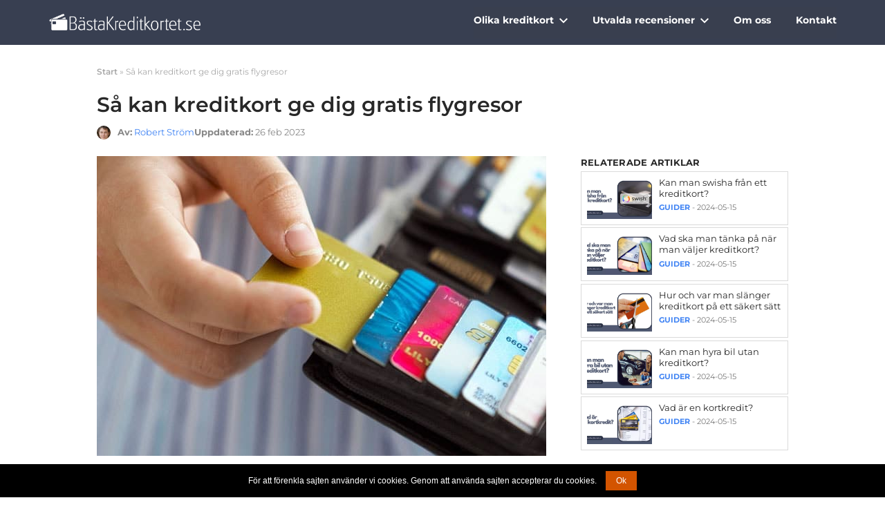

--- FILE ---
content_type: text/html; charset=UTF-8
request_url: https://xn--bstakreditkortet-vnb.se/nyheter/kreditkort-gratis-flygresor
body_size: 26061
content:
<!DOCTYPE html>
<html lang="sv">
<head>
	<meta http-equiv="X-UA-Compatible" content="IE=Edge">
	<meta charset="utf-8">
	<title>Gratis flygresor med ditt kreditkort - Bästakreditkortet.se</title>
	<meta name="viewport" content="width=device-width, initial-scale=1">
	<link href="https://fonts.googleapis.com/css?family=Open+Sans:300,400,400i,600,700&display=swap" rel="stylesheet">
	<link rel="stylesheet" href="https://xn--bstakreditkortet-vnb.se/wp-content/themes/comparico-child/A.style.css.pagespeed.cf.taChOg8y7S.css" type="text/css" media="screen"/>
			
<!-- Sökmotoroptimering av Rank Math PRO – https://rankmath.com/ -->
<meta name="description" content="I många fall handlar det enbart om att använda kreditkortet på rätt sätt för att varje år kunna plocka ut gratisresor."/>
<meta name="robots" content="follow, index, max-snippet:-1, max-video-preview:-1, max-image-preview:large"/>
<link rel="canonical" href="https://xn--bstakreditkortet-vnb.se/nyheter/kreditkort-gratis-flygresor"/>
<meta property="og:locale" content="sv_SE"/>
<meta property="og:type" content="article"/>
<meta property="og:title" content="Gratis flygresor med ditt kreditkort - Bästakreditkortet.se"/>
<meta property="og:description" content="I många fall handlar det enbart om att använda kreditkortet på rätt sätt för att varje år kunna plocka ut gratisresor."/>
<meta property="og:url" content="https://xn--bstakreditkortet-vnb.se/nyheter/kreditkort-gratis-flygresor"/>
<meta property="og:site_name" content="Bästa kreditkortet"/>
<meta property="article:publisher" content="https://www.facebook.com/profile.php?id=100066785869751"/>
<meta property="article:section" content="Nyheter"/>
<meta property="og:updated_time" content="2023-02-26T19:34:12+01:00"/>
<meta property="og:image" content="https://xn--bstakreditkortet-vnb.se/wp-content/uploads/2022/08/man-använder-kreditkort-förmån-flygresor.jpeg"/>
<meta property="og:image:secure_url" content="https://xn--bstakreditkortet-vnb.se/wp-content/uploads/2022/08/man-använder-kreditkort-förmån-flygresor.jpeg"/>
<meta property="og:image:width" content="650"/>
<meta property="og:image:height" content="434"/>
<meta property="og:image:alt" content="Så kan kreditkort ge dig gratis flygresor"/>
<meta property="og:image:type" content="image/jpeg"/>
<meta property="article:published_time" content="2017-11-03T19:54:00+01:00"/>
<meta property="article:modified_time" content="2023-02-26T19:34:12+01:00"/>
<meta name="twitter:card" content="summary_large_image"/>
<meta name="twitter:title" content="Gratis flygresor med ditt kreditkort - Bästakreditkortet.se"/>
<meta name="twitter:description" content="I många fall handlar det enbart om att använda kreditkortet på rätt sätt för att varje år kunna plocka ut gratisresor."/>
<meta name="twitter:image" content="https://xn--bstakreditkortet-vnb.se/wp-content/uploads/2022/08/man-använder-kreditkort-förmån-flygresor.jpeg"/>
<meta name="twitter:label1" content="Skriven av"/>
<meta name="twitter:data1" content="Robert Ström"/>
<meta name="twitter:label2" content="Lästid"/>
<meta name="twitter:data2" content="2 minuter"/>
<script type="application/ld+json" class="rank-math-schema-pro">{"@context":"https://schema.org","@graph":[{"@type":["FinancialService","Organization"],"@id":"https://xn--bstakreditkortet-vnb.se/#organization","name":"B\u00e4sta kreditkortet","url":"https://xn--bstakreditkortet-vnb.se","sameAs":["https://www.facebook.com/profile.php?id=100066785869751"],"logo":{"@type":"ImageObject","@id":"https://xn--bstakreditkortet-vnb.se/#logo","url":"https://xn--bstakreditkortet-vnb.se/wp-content/uploads/2022/08/bastakreditkortet-logo2-min.png","contentUrl":"https://xn--bstakreditkortet-vnb.se/wp-content/uploads/2022/08/bastakreditkortet-logo2-min.png","caption":"B\u00e4sta kreditkortet","inLanguage":"sv-SE","width":"735","height":"77"},"openingHours":["Monday,Tuesday,Wednesday,Thursday,Friday,Saturday,Sunday 09:00-17:00"],"image":{"@id":"https://xn--bstakreditkortet-vnb.se/#logo"}},{"@type":"WebSite","@id":"https://xn--bstakreditkortet-vnb.se/#website","url":"https://xn--bstakreditkortet-vnb.se","name":"B\u00e4sta kreditkortet","alternateName":"B\u00e4st kreditkort","publisher":{"@id":"https://xn--bstakreditkortet-vnb.se/#organization"},"inLanguage":"sv-SE"},{"@type":"ImageObject","@id":"https://xn--bstakreditkortet-vnb.se/wp-content/uploads/2022/08/man-anva\u0308nder-kreditkort-fo\u0308rma\u030an-flygresor.jpeg","url":"https://xn--bstakreditkortet-vnb.se/wp-content/uploads/2022/08/man-anva\u0308nder-kreditkort-fo\u0308rma\u030an-flygresor.jpeg","width":"650","height":"434","inLanguage":"sv-SE"},{"@type":"BreadcrumbList","@id":"https://xn--bstakreditkortet-vnb.se/nyheter/kreditkort-gratis-flygresor#breadcrumb","itemListElement":[{"@type":"ListItem","position":"1","item":{"@id":"https://xn--bstakreditkortet-vnb.se","name":"Start"}},{"@type":"ListItem","position":"2","item":{"@id":"https://xn--bstakreditkortet-vnb.se/nyheter/kreditkort-gratis-flygresor","name":"S\u00e5 kan kreditkort ge dig gratis flygresor"}}]},{"@type":"WebPage","@id":"https://xn--bstakreditkortet-vnb.se/nyheter/kreditkort-gratis-flygresor#webpage","url":"https://xn--bstakreditkortet-vnb.se/nyheter/kreditkort-gratis-flygresor","name":"Gratis flygresor med ditt kreditkort - B\u00e4stakreditkortet.se","datePublished":"2017-11-03T19:54:00+01:00","dateModified":"2023-02-26T19:34:12+01:00","isPartOf":{"@id":"https://xn--bstakreditkortet-vnb.se/#website"},"primaryImageOfPage":{"@id":"https://xn--bstakreditkortet-vnb.se/wp-content/uploads/2022/08/man-anva\u0308nder-kreditkort-fo\u0308rma\u030an-flygresor.jpeg"},"inLanguage":"sv-SE","breadcrumb":{"@id":"https://xn--bstakreditkortet-vnb.se/nyheter/kreditkort-gratis-flygresor#breadcrumb"}},{"@type":"Person","@id":"https://xn--bstakreditkortet-vnb.se/author/robert","name":"Robert Str\u00f6m","url":"https://xn--bstakreditkortet-vnb.se/author/robert","image":{"@type":"ImageObject","@id":"https://secure.gravatar.com/avatar/29ef8501e2576351cd53e3c8f0ce0f825a20df7634c111ff468d2471019b5b9a?s=96&amp;d=mm&amp;r=g","url":"https://secure.gravatar.com/avatar/29ef8501e2576351cd53e3c8f0ce0f825a20df7634c111ff468d2471019b5b9a?s=96&amp;d=mm&amp;r=g","caption":"Robert Str\u00f6m","inLanguage":"sv-SE"},"worksFor":{"@id":"https://xn--bstakreditkortet-vnb.se/#organization"}},{"@type":"BlogPosting","headline":"Gratis flygresor med ditt kreditkort - B\u00e4stakreditkortet.se","datePublished":"2017-11-03T19:54:00+01:00","dateModified":"2023-02-26T19:34:12+01:00","author":{"@id":"https://xn--bstakreditkortet-vnb.se/author/robert","name":"Robert Str\u00f6m"},"publisher":{"@id":"https://xn--bstakreditkortet-vnb.se/#organization"},"description":"I m\u00e5nga fall handlar det enbart om att anv\u00e4nda kreditkortet p\u00e5 r\u00e4tt s\u00e4tt f\u00f6r att varje \u00e5r kunna plocka ut gratisresor.","name":"Gratis flygresor med ditt kreditkort - B\u00e4stakreditkortet.se","@id":"https://xn--bstakreditkortet-vnb.se/nyheter/kreditkort-gratis-flygresor#richSnippet","isPartOf":{"@id":"https://xn--bstakreditkortet-vnb.se/nyheter/kreditkort-gratis-flygresor#webpage"},"image":{"@id":"https://xn--bstakreditkortet-vnb.se/wp-content/uploads/2022/08/man-anva\u0308nder-kreditkort-fo\u0308rma\u030an-flygresor.jpeg"},"inLanguage":"sv-SE","mainEntityOfPage":{"@id":"https://xn--bstakreditkortet-vnb.se/nyheter/kreditkort-gratis-flygresor#webpage"}}]}</script>
<!-- /Rank Math SEO-tillägg för WordPress -->

<link rel='dns-prefetch' href='//www.google.com'/>
<link rel="alternate" type="application/rss+xml" title="Bästa kreditkortet &raquo; Kommentarsflöde för Så kan kreditkort ge dig gratis flygresor" href="https://xn--bstakreditkortet-vnb.se/nyheter/kreditkort-gratis-flygresor/feed"/>
<link rel="alternate" title="oEmbed (JSON)" type="application/json+oembed" href="https://xn--bstakreditkortet-vnb.se/wp-json/oembed/1.0/embed?url=https%3A%2F%2Fxn--bstakreditkortet-vnb.se%2Fnyheter%2Fkreditkort-gratis-flygresor"/>
<link rel="alternate" title="oEmbed (XML)" type="text/xml+oembed" href="https://xn--bstakreditkortet-vnb.se/wp-json/oembed/1.0/embed?url=https%3A%2F%2Fxn--bstakreditkortet-vnb.se%2Fnyheter%2Fkreditkort-gratis-flygresor&#038;format=xml"/>
<style id='wp-img-auto-sizes-contain-inline-css' type='text/css'>img:is([sizes=auto i],[sizes^="auto," i]){contain-intrinsic-size:3000px 1500px}</style>
<style id='wp-block-library-inline-css' type='text/css'>:root{--wp-block-synced-color:#7a00df;--wp-block-synced-color--rgb:122 , 0 , 223;--wp-bound-block-color:var(--wp-block-synced-color);--wp-editor-canvas-background:#ddd;--wp-admin-theme-color:#007cba;--wp-admin-theme-color--rgb:0 , 124 , 186;--wp-admin-theme-color-darker-10:#006ba1;--wp-admin-theme-color-darker-10--rgb:0 , 107 , 160.5;--wp-admin-theme-color-darker-20:#005a87;--wp-admin-theme-color-darker-20--rgb:0 , 90 , 135;--wp-admin-border-width-focus:2px}@media (min-resolution:192dpi){:root{--wp-admin-border-width-focus:1.5px}}.wp-element-button{cursor:pointer}:root .has-very-light-gray-background-color{background-color:#eee}:root .has-very-dark-gray-background-color{background-color:#313131}:root .has-very-light-gray-color{color:#eee}:root .has-very-dark-gray-color{color:#313131}:root .has-vivid-green-cyan-to-vivid-cyan-blue-gradient-background{background:linear-gradient(135deg,#00d084,#0693e3)}:root .has-purple-crush-gradient-background{background:linear-gradient(135deg,#34e2e4,#4721fb 50%,#ab1dfe)}:root .has-hazy-dawn-gradient-background{background:linear-gradient(135deg,#faaca8,#dad0ec)}:root .has-subdued-olive-gradient-background{background:linear-gradient(135deg,#fafae1,#67a671)}:root .has-atomic-cream-gradient-background{background:linear-gradient(135deg,#fdd79a,#004a59)}:root .has-nightshade-gradient-background{background:linear-gradient(135deg,#330968,#31cdcf)}:root .has-midnight-gradient-background{background:linear-gradient(135deg,#020381,#2874fc)}:root{--wp--preset--font-size--normal:16px;--wp--preset--font-size--huge:42px}.has-regular-font-size{font-size:1em}.has-larger-font-size{font-size:2.625em}.has-normal-font-size{font-size:var(--wp--preset--font-size--normal)}.has-huge-font-size{font-size:var(--wp--preset--font-size--huge)}.has-text-align-center{text-align:center}.has-text-align-left{text-align:left}.has-text-align-right{text-align:right}.has-fit-text{white-space:nowrap!important}#end-resizable-editor-section{display:none}.aligncenter{clear:both}.items-justified-left{justify-content:flex-start}.items-justified-center{justify-content:center}.items-justified-right{justify-content:flex-end}.items-justified-space-between{justify-content:space-between}.screen-reader-text{border:0;clip-path:inset(50%);height:1px;margin:-1px;overflow:hidden;padding:0;position:absolute;width:1px;word-wrap:normal!important}.screen-reader-text:focus{background-color:#ddd;clip-path:none;color:#444;display:block;font-size:1em;height:auto;left:5px;line-height:normal;padding:15px 23px 14px;text-decoration:none;top:5px;width:auto;z-index:100000}html :where(.has-border-color){border-style:solid}html :where([style*=border-top-color]){border-top-style:solid}html :where([style*=border-right-color]){border-right-style:solid}html :where([style*=border-bottom-color]){border-bottom-style:solid}html :where([style*=border-left-color]){border-left-style:solid}html :where([style*=border-width]){border-style:solid}html :where([style*=border-top-width]){border-top-style:solid}html :where([style*=border-right-width]){border-right-style:solid}html :where([style*=border-bottom-width]){border-bottom-style:solid}html :where([style*=border-left-width]){border-left-style:solid}html :where(img[class*=wp-image-]){height:auto;max-width:100%}:where(figure){margin:0 0 1em}html :where(.is-position-sticky){--wp-admin--admin-bar--position-offset:var(--wp-admin--admin-bar--height,0)}@media screen and (max-width:600px){html :where(.is-position-sticky){--wp-admin--admin-bar--position-offset:0}}</style><style id='wp-block-heading-inline-css' type='text/css'>h1:where(.wp-block-heading).has-background,h2:where(.wp-block-heading).has-background,h3:where(.wp-block-heading).has-background,h4:where(.wp-block-heading).has-background,h5:where(.wp-block-heading).has-background,h6:where(.wp-block-heading).has-background{padding:1.25em 2.375em}h1.has-text-align-left[style*=writing-mode]:where([style*=vertical-lr]),h1.has-text-align-right[style*=writing-mode]:where([style*=vertical-rl]),h2.has-text-align-left[style*=writing-mode]:where([style*=vertical-lr]),h2.has-text-align-right[style*=writing-mode]:where([style*=vertical-rl]),h3.has-text-align-left[style*=writing-mode]:where([style*=vertical-lr]),h3.has-text-align-right[style*=writing-mode]:where([style*=vertical-rl]),h4.has-text-align-left[style*=writing-mode]:where([style*=vertical-lr]),h4.has-text-align-right[style*=writing-mode]:where([style*=vertical-rl]),h5.has-text-align-left[style*=writing-mode]:where([style*=vertical-lr]),h5.has-text-align-right[style*=writing-mode]:where([style*=vertical-rl]),h6.has-text-align-left[style*=writing-mode]:where([style*=vertical-lr]),h6.has-text-align-right[style*=writing-mode]:where([style*=vertical-rl]){rotate:180deg}</style>
<style id='wp-block-paragraph-inline-css' type='text/css'>.is-small-text{font-size:.875em}.is-regular-text{font-size:1em}.is-large-text{font-size:2.25em}.is-larger-text{font-size:3em}.has-drop-cap:not(:focus):first-letter{float:left;font-size:8.4em;font-style:normal;font-weight:100;line-height:.68;margin:.05em .1em 0 0;text-transform:uppercase}body.rtl .has-drop-cap:not(:focus):first-letter{float:none;margin-left:.1em}p.has-drop-cap.has-background{overflow:hidden}:root :where(p.has-background){padding:1.25em 2.375em}:where(p.has-text-color:not(.has-link-color)) a{color:inherit}p.has-text-align-left[style*="writing-mode:vertical-lr"],p.has-text-align-right[style*="writing-mode:vertical-rl"]{rotate:180deg}</style>
<style id='global-styles-inline-css' type='text/css'>:root{--wp--preset--aspect-ratio--square:1;--wp--preset--aspect-ratio--4-3: 4/3;--wp--preset--aspect-ratio--3-4: 3/4;--wp--preset--aspect-ratio--3-2: 3/2;--wp--preset--aspect-ratio--2-3: 2/3;--wp--preset--aspect-ratio--16-9: 16/9;--wp--preset--aspect-ratio--9-16: 9/16;--wp--preset--color--black:#000;--wp--preset--color--cyan-bluish-gray:#abb8c3;--wp--preset--color--white:#fff;--wp--preset--color--pale-pink:#f78da7;--wp--preset--color--vivid-red:#cf2e2e;--wp--preset--color--luminous-vivid-orange:#ff6900;--wp--preset--color--luminous-vivid-amber:#fcb900;--wp--preset--color--light-green-cyan:#7bdcb5;--wp--preset--color--vivid-green-cyan:#00d084;--wp--preset--color--pale-cyan-blue:#8ed1fc;--wp--preset--color--vivid-cyan-blue:#0693e3;--wp--preset--color--vivid-purple:#9b51e0;--wp--preset--gradient--vivid-cyan-blue-to-vivid-purple:linear-gradient(135deg,#0693e3 0%,#9b51e0 100%);--wp--preset--gradient--light-green-cyan-to-vivid-green-cyan:linear-gradient(135deg,#7adcb4 0%,#00d082 100%);--wp--preset--gradient--luminous-vivid-amber-to-luminous-vivid-orange:linear-gradient(135deg,#fcb900 0%,#ff6900 100%);--wp--preset--gradient--luminous-vivid-orange-to-vivid-red:linear-gradient(135deg,#ff6900 0%,#cf2e2e 100%);--wp--preset--gradient--very-light-gray-to-cyan-bluish-gray:linear-gradient(135deg,#eee 0%,#a9b8c3 100%);--wp--preset--gradient--cool-to-warm-spectrum:linear-gradient(135deg,#4aeadc 0%,#9778d1 20%,#cf2aba 40%,#ee2c82 60%,#fb6962 80%,#fef84c 100%);--wp--preset--gradient--blush-light-purple:linear-gradient(135deg,#ffceec 0%,#9896f0 100%);--wp--preset--gradient--blush-bordeaux:linear-gradient(135deg,#fecda5 0%,#fe2d2d 50%,#6b003e 100%);--wp--preset--gradient--luminous-dusk:linear-gradient(135deg,#ffcb70 0%,#c751c0 50%,#4158d0 100%);--wp--preset--gradient--pale-ocean:linear-gradient(135deg,#fff5cb 0%,#b6e3d4 50%,#33a7b5 100%);--wp--preset--gradient--electric-grass:linear-gradient(135deg,#caf880 0%,#71ce7e 100%);--wp--preset--gradient--midnight:linear-gradient(135deg,#020381 0%,#2874fc 100%);--wp--preset--font-size--small:13px;--wp--preset--font-size--medium:20px;--wp--preset--font-size--large:36px;--wp--preset--font-size--x-large:42px;--wp--preset--spacing--20:.44rem;--wp--preset--spacing--30:.67rem;--wp--preset--spacing--40:1rem;--wp--preset--spacing--50:1.5rem;--wp--preset--spacing--60:2.25rem;--wp--preset--spacing--70:3.38rem;--wp--preset--spacing--80:5.06rem;--wp--preset--shadow--natural:6px 6px 9px rgba(0,0,0,.2);--wp--preset--shadow--deep:12px 12px 50px rgba(0,0,0,.4);--wp--preset--shadow--sharp:6px 6px 0 rgba(0,0,0,.2);--wp--preset--shadow--outlined:6px 6px 0 -3px #fff , 6px 6px #000;--wp--preset--shadow--crisp:6px 6px 0 #000}:where(.is-layout-flex){gap:.5em}:where(.is-layout-grid){gap:.5em}body .is-layout-flex{display:flex}.is-layout-flex{flex-wrap:wrap;align-items:center}.is-layout-flex > :is(*, div){margin:0}body .is-layout-grid{display:grid}.is-layout-grid > :is(*, div){margin:0}:where(.wp-block-columns.is-layout-flex){gap:2em}:where(.wp-block-columns.is-layout-grid){gap:2em}:where(.wp-block-post-template.is-layout-flex){gap:1.25em}:where(.wp-block-post-template.is-layout-grid){gap:1.25em}.has-black-color{color:var(--wp--preset--color--black)!important}.has-cyan-bluish-gray-color{color:var(--wp--preset--color--cyan-bluish-gray)!important}.has-white-color{color:var(--wp--preset--color--white)!important}.has-pale-pink-color{color:var(--wp--preset--color--pale-pink)!important}.has-vivid-red-color{color:var(--wp--preset--color--vivid-red)!important}.has-luminous-vivid-orange-color{color:var(--wp--preset--color--luminous-vivid-orange)!important}.has-luminous-vivid-amber-color{color:var(--wp--preset--color--luminous-vivid-amber)!important}.has-light-green-cyan-color{color:var(--wp--preset--color--light-green-cyan)!important}.has-vivid-green-cyan-color{color:var(--wp--preset--color--vivid-green-cyan)!important}.has-pale-cyan-blue-color{color:var(--wp--preset--color--pale-cyan-blue)!important}.has-vivid-cyan-blue-color{color:var(--wp--preset--color--vivid-cyan-blue)!important}.has-vivid-purple-color{color:var(--wp--preset--color--vivid-purple)!important}.has-black-background-color{background-color:var(--wp--preset--color--black)!important}.has-cyan-bluish-gray-background-color{background-color:var(--wp--preset--color--cyan-bluish-gray)!important}.has-white-background-color{background-color:var(--wp--preset--color--white)!important}.has-pale-pink-background-color{background-color:var(--wp--preset--color--pale-pink)!important}.has-vivid-red-background-color{background-color:var(--wp--preset--color--vivid-red)!important}.has-luminous-vivid-orange-background-color{background-color:var(--wp--preset--color--luminous-vivid-orange)!important}.has-luminous-vivid-amber-background-color{background-color:var(--wp--preset--color--luminous-vivid-amber)!important}.has-light-green-cyan-background-color{background-color:var(--wp--preset--color--light-green-cyan)!important}.has-vivid-green-cyan-background-color{background-color:var(--wp--preset--color--vivid-green-cyan)!important}.has-pale-cyan-blue-background-color{background-color:var(--wp--preset--color--pale-cyan-blue)!important}.has-vivid-cyan-blue-background-color{background-color:var(--wp--preset--color--vivid-cyan-blue)!important}.has-vivid-purple-background-color{background-color:var(--wp--preset--color--vivid-purple)!important}.has-black-border-color{border-color:var(--wp--preset--color--black)!important}.has-cyan-bluish-gray-border-color{border-color:var(--wp--preset--color--cyan-bluish-gray)!important}.has-white-border-color{border-color:var(--wp--preset--color--white)!important}.has-pale-pink-border-color{border-color:var(--wp--preset--color--pale-pink)!important}.has-vivid-red-border-color{border-color:var(--wp--preset--color--vivid-red)!important}.has-luminous-vivid-orange-border-color{border-color:var(--wp--preset--color--luminous-vivid-orange)!important}.has-luminous-vivid-amber-border-color{border-color:var(--wp--preset--color--luminous-vivid-amber)!important}.has-light-green-cyan-border-color{border-color:var(--wp--preset--color--light-green-cyan)!important}.has-vivid-green-cyan-border-color{border-color:var(--wp--preset--color--vivid-green-cyan)!important}.has-pale-cyan-blue-border-color{border-color:var(--wp--preset--color--pale-cyan-blue)!important}.has-vivid-cyan-blue-border-color{border-color:var(--wp--preset--color--vivid-cyan-blue)!important}.has-vivid-purple-border-color{border-color:var(--wp--preset--color--vivid-purple)!important}.has-vivid-cyan-blue-to-vivid-purple-gradient-background{background:var(--wp--preset--gradient--vivid-cyan-blue-to-vivid-purple)!important}.has-light-green-cyan-to-vivid-green-cyan-gradient-background{background:var(--wp--preset--gradient--light-green-cyan-to-vivid-green-cyan)!important}.has-luminous-vivid-amber-to-luminous-vivid-orange-gradient-background{background:var(--wp--preset--gradient--luminous-vivid-amber-to-luminous-vivid-orange)!important}.has-luminous-vivid-orange-to-vivid-red-gradient-background{background:var(--wp--preset--gradient--luminous-vivid-orange-to-vivid-red)!important}.has-very-light-gray-to-cyan-bluish-gray-gradient-background{background:var(--wp--preset--gradient--very-light-gray-to-cyan-bluish-gray)!important}.has-cool-to-warm-spectrum-gradient-background{background:var(--wp--preset--gradient--cool-to-warm-spectrum)!important}.has-blush-light-purple-gradient-background{background:var(--wp--preset--gradient--blush-light-purple)!important}.has-blush-bordeaux-gradient-background{background:var(--wp--preset--gradient--blush-bordeaux)!important}.has-luminous-dusk-gradient-background{background:var(--wp--preset--gradient--luminous-dusk)!important}.has-pale-ocean-gradient-background{background:var(--wp--preset--gradient--pale-ocean)!important}.has-electric-grass-gradient-background{background:var(--wp--preset--gradient--electric-grass)!important}.has-midnight-gradient-background{background:var(--wp--preset--gradient--midnight)!important}.has-small-font-size{font-size:var(--wp--preset--font-size--small)!important}.has-medium-font-size{font-size:var(--wp--preset--font-size--medium)!important}.has-large-font-size{font-size:var(--wp--preset--font-size--large)!important}.has-x-large-font-size{font-size:var(--wp--preset--font-size--x-large)!important}</style>

<style id='classic-theme-styles-inline-css' type='text/css'>.wp-block-button__link{color:#fff;background-color:#32373c;border-radius:9999px;box-shadow:none;text-decoration:none;padding:calc(.667em + 2px) calc(1.333em + 2px);font-size:1.125em}.wp-block-file__button{background:#32373c;color:#fff;text-decoration:none}</style>
<link rel='stylesheet' id='wp-post-comment-rating-css' href='https://xn--bstakreditkortet-vnb.se/wp-content/plugins/A.wp-post-comment-rating,,_public,,_css,,_wp-post-comment-rating-public.css,,qver==2.5+wpdiscuz,,_themes,,_default,,_style.css,,qver==7.6.5,Mcc.RxXSRmyOh_.css.pagespeed.cf.MkhopFvlFQ.css' type='text/css' media='all'/>

<style id='wpdiscuz-frontend-css-inline-css' type='text/css'>#wpdcom .wpd-blog-administrator .wpd-comment-label{color:#fff;background-color:#31839e;border:none}#wpdcom .wpd-blog-administrator .wpd-comment-author,#wpdcom .wpd-blog-administrator .wpd-comment-author a{color:#31839e}#wpdcom.wpd-layout-1 .wpd-comment .wpd-blog-administrator .wpd-avatar img{border-color:#31839e}#wpdcom.wpd-layout-2 .wpd-comment.wpd-reply .wpd-comment-wrap.wpd-blog-administrator{border-left:3px solid #31839e}#wpdcom.wpd-layout-2 .wpd-comment .wpd-blog-administrator .wpd-avatar img{border-bottom-color:#31839e}#wpdcom.wpd-layout-3 .wpd-blog-administrator .wpd-comment-subheader{border-top:1px dashed #31839e}#wpdcom.wpd-layout-3 .wpd-reply .wpd-blog-administrator .wpd-comment-right{border-left:1px solid #31839e}#wpdcom .wpd-blog-editor .wpd-comment-label{color:#fff;background-color:#d36000;border:none}#wpdcom .wpd-blog-editor .wpd-comment-author,#wpdcom .wpd-blog-editor .wpd-comment-author a{color:#d36000}#wpdcom.wpd-layout-1 .wpd-comment .wpd-blog-editor .wpd-avatar img{border-color:#d36000}#wpdcom.wpd-layout-2 .wpd-comment.wpd-reply .wpd-comment-wrap.wpd-blog-editor{border-left:3px solid #d36000}#wpdcom.wpd-layout-2 .wpd-comment .wpd-blog-editor .wpd-avatar img{border-bottom-color:#d36000}#wpdcom.wpd-layout-3 .wpd-blog-editor .wpd-comment-subheader{border-top:1px dashed #d36000}#wpdcom.wpd-layout-3 .wpd-reply .wpd-blog-editor .wpd-comment-right{border-left:1px solid #d36000}#wpdcom .wpd-blog-author .wpd-comment-label{color:#fff;background-color:#327324;border:none}#wpdcom .wpd-blog-author .wpd-comment-author,#wpdcom .wpd-blog-author .wpd-comment-author a{color:#327324}#wpdcom.wpd-layout-1 .wpd-comment .wpd-blog-author .wpd-avatar img{border-color:#327324}#wpdcom.wpd-layout-2 .wpd-comment .wpd-blog-author .wpd-avatar img{border-bottom-color:#327324}#wpdcom.wpd-layout-3 .wpd-blog-author .wpd-comment-subheader{border-top:1px dashed #327324}#wpdcom.wpd-layout-3 .wpd-reply .wpd-blog-author .wpd-comment-right{border-left:1px solid #327324}#wpdcom .wpd-blog-contributor .wpd-comment-label{color:#fff;background-color:#a240cd;border:none}#wpdcom .wpd-blog-contributor .wpd-comment-author,#wpdcom .wpd-blog-contributor .wpd-comment-author a{color:#a240cd}#wpdcom.wpd-layout-1 .wpd-comment .wpd-blog-contributor .wpd-avatar img{border-color:#a240cd}#wpdcom.wpd-layout-2 .wpd-comment .wpd-blog-contributor .wpd-avatar img{border-bottom-color:#a240cd}#wpdcom.wpd-layout-3 .wpd-blog-contributor .wpd-comment-subheader{border-top:1px dashed #a240cd}#wpdcom.wpd-layout-3 .wpd-reply .wpd-blog-contributor .wpd-comment-right{border-left:1px solid #a240cd}#wpdcom .wpd-blog-subscriber .wpd-comment-label{color:#fff;background-color:#31839e;border:none}#wpdcom .wpd-blog-subscriber .wpd-comment-author,#wpdcom .wpd-blog-subscriber .wpd-comment-author a{color:#31839e}#wpdcom.wpd-layout-2 .wpd-comment .wpd-blog-subscriber .wpd-avatar img{border-bottom-color:#31839e}#wpdcom.wpd-layout-3 .wpd-blog-subscriber .wpd-comment-subheader{border-top:1px dashed #31839e}#wpdcom .wpd-blog-post_author .wpd-comment-label{color:#fff;background-color:#07b290;border:none}#wpdcom .wpd-blog-post_author .wpd-comment-author,#wpdcom .wpd-blog-post_author .wpd-comment-author a{color:#07b290}#wpdcom .wpd-blog-post_author .wpd-avatar img{border-color:#07b290}#wpdcom.wpd-layout-1 .wpd-comment .wpd-blog-post_author .wpd-avatar img{border-color:#07b290}#wpdcom.wpd-layout-2 .wpd-comment.wpd-reply .wpd-comment-wrap.wpd-blog-post_author{border-left:3px solid #07b290}#wpdcom.wpd-layout-2 .wpd-comment .wpd-blog-post_author .wpd-avatar img{border-bottom-color:#07b290}#wpdcom.wpd-layout-3 .wpd-blog-post_author .wpd-comment-subheader{border-top:1px dashed #07b290}#wpdcom.wpd-layout-3 .wpd-reply .wpd-blog-post_author .wpd-comment-right{border-left:1px solid #07b290}#wpdcom .wpd-blog-guest .wpd-comment-label{color:#fff;background-color:#898989;border:none}#wpdcom .wpd-blog-guest .wpd-comment-author,#wpdcom .wpd-blog-guest .wpd-comment-author a{color:#898989}#wpdcom.wpd-layout-3 .wpd-blog-guest .wpd-comment-subheader{border-top:1px dashed #898989}#comments,#respond,.comments-area,#wpdcom{}#wpdcom .ql-editor>*{color:#333}#wpdcom .ql-editor::before{}#wpdcom .ql-toolbar{border:1px solid #ddd;border-top:none}#wpdcom .ql-container{border:1px solid #ddd;border-bottom:none}#wpdcom .wpd-form-row .wpdiscuz-item input[type="text"],#wpdcom .wpd-form-row .wpdiscuz-item input[type="email"],#wpdcom .wpd-form-row .wpdiscuz-item input[type="url"],#wpdcom .wpd-form-row .wpdiscuz-item input[type="color"],#wpdcom .wpd-form-row .wpdiscuz-item input[type="date"],#wpdcom .wpd-form-row .wpdiscuz-item input[type="datetime"],#wpdcom .wpd-form-row .wpdiscuz-item input[type="datetime-local"],#wpdcom .wpd-form-row .wpdiscuz-item input[type="month"],#wpdcom .wpd-form-row .wpdiscuz-item input[type="number"],#wpdcom .wpd-form-row .wpdiscuz-item input[type="time"],#wpdcom textarea,#wpdcom select{border:1px solid #ddd;color:#333}#wpdcom .wpd-form-row .wpdiscuz-item textarea{border:1px solid #ddd}#wpdcom input::placeholder,#wpdcom textarea::placeholder,#wpdcom input::-moz-placeholder,#wpdcom textarea::-webkit-input-placeholder{}#wpdcom .wpd-comment-text{color:#333}#wpdcom .wpd-thread-head .wpd-thread-info{border-bottom:2px solid #00b38f}#wpdcom .wpd-thread-head .wpd-thread-info.wpd-reviews-tab svg{fill:#00b38f}#wpdcom .wpd-thread-head .wpdiscuz-user-settings{border-bottom:2px solid #00b38f}#wpdcom .wpd-thread-head .wpdiscuz-user-settings:hover{color:#00b38f}#wpdcom .wpd-comment .wpd-follow-link:hover{color:#00b38f}#wpdcom .wpd-comment-status .wpd-sticky{color:#00b38f}#wpdcom .wpd-thread-filter .wpdf-active{color:#00b38f;border-bottom-color:#00b38f}#wpdcom .wpd-comment-info-bar{border:1px dashed #33c3a6;background:#e6f8f4}#wpdcom .wpd-comment-info-bar .wpd-current-view i{color:#00b38f}#wpdcom .wpd-filter-view-all:hover{background:#00b38f}#wpdcom .wpdiscuz-item .wpdiscuz-rating>label{color:#ddd}#wpdcom .wpdiscuz-item .wpdiscuz-rating:not(:checked) > label:hover, .wpdiscuz-rating:not(:checked) > label:hover ~ label{}#wpdcom .wpdiscuz-item .wpdiscuz-rating > input ~ label:hover, #wpdcom .wpdiscuz-item .wpdiscuz-rating > input:not(:checked) ~ label:hover ~ label, #wpdcom .wpdiscuz-item .wpdiscuz-rating > input:not(:checked) ~ label:hover ~ label{color:#ffed85}#wpdcom .wpdiscuz-item .wpdiscuz-rating > input:checked ~ label:hover, #wpdcom .wpdiscuz-item .wpdiscuz-rating > input:checked ~ label:hover, #wpdcom .wpdiscuz-item .wpdiscuz-rating > label:hover ~ input:checked ~ label, #wpdcom .wpdiscuz-item .wpdiscuz-rating > input:checked + label:hover ~ label, #wpdcom .wpdiscuz-item .wpdiscuz-rating > input:checked ~ label:hover ~ label, .wpd-custom-field .wcf-active-star, #wpdcom .wpdiscuz-item .wpdiscuz-rating > input:checked ~ label{color:#ffd700}#wpd-post-rating .wpd-rating-wrap .wpd-rating-stars svg .wpd-star{fill:#ddd}#wpd-post-rating .wpd-rating-wrap .wpd-rating-stars svg .wpd-active{fill:#ffd700}#wpd-post-rating .wpd-rating-wrap .wpd-rate-starts svg .wpd-star{fill:#ddd}#wpd-post-rating .wpd-rating-wrap .wpd-rate-starts:hover svg .wpd-star{fill:#ffed85}#wpd-post-rating.wpd-not-rated .wpd-rating-wrap .wpd-rate-starts svg:hover ~ svg .wpd-star{fill:#ddd}.wpdiscuz-post-rating-wrap .wpd-rating .wpd-rating-wrap .wpd-rating-stars svg .wpd-star{fill:#ddd}.wpdiscuz-post-rating-wrap .wpd-rating .wpd-rating-wrap .wpd-rating-stars svg .wpd-active{fill:#ffd700}#wpdcom .wpd-comment .wpd-follow-active{color:#ff7a00}#wpdcom .page-numbers{color:#555;border:#555 1px solid}#wpdcom span.current{background:#555}#wpdcom.wpd-layout-1 .wpd-new-loaded-comment>.wpd-comment-wrap>.wpd-comment-right{background:#fffad6}#wpdcom.wpd-layout-2 .wpd-new-loaded-comment.wpd-comment>.wpd-comment-wrap>.wpd-comment-right{background:#fffad6}#wpdcom.wpd-layout-2 .wpd-new-loaded-comment.wpd-comment.wpd-reply>.wpd-comment-wrap>.wpd-comment-right{background:transparent}#wpdcom.wpd-layout-2 .wpd-new-loaded-comment.wpd-comment.wpd-reply>.wpd-comment-wrap{background:#fffad6}#wpdcom.wpd-layout-3 .wpd-new-loaded-comment.wpd-comment>.wpd-comment-wrap>.wpd-comment-right{background:#fffad6}#wpdcom .wpd-follow:hover i,#wpdcom .wpd-unfollow:hover i,#wpdcom .wpd-comment .wpd-follow-active:hover i{color:#00b38f}#wpdcom .wpdiscuz-readmore{cursor:pointer;color:#00b38f}.wpd-custom-field .wcf-pasiv-star,#wpcomm .wpdiscuz-item .wpdiscuz-rating>label{color:#ddd}.wpd-wrapper .wpd-list-item.wpd-active{border-top:3px solid #00b38f}#wpdcom.wpd-layout-2 .wpd-comment.wpd-reply.wpd-unapproved-comment .wpd-comment-wrap{border-left:3px solid #fffad6}#wpdcom.wpd-layout-3 .wpd-comment.wpd-reply.wpd-unapproved-comment .wpd-comment-right{border-left:1px solid #fffad6}#wpdcom .wpd-prim-button{background-color:#07b290;color:#fff}#wpdcom .wpd_label__check i.wpdicon-on{color:#07b290;border:1px solid #83d9c8}#wpd-bubble-wrapper #wpd-bubble-all-comments-count{color:#1db99a}#wpd-bubble-wrapper>div{background-color:#1db99a}#wpd-bubble-wrapper>#wpd-bubble #wpd-bubble-add-message{background-color:#1db99a}#wpd-bubble-wrapper>#wpd-bubble #wpd-bubble-add-message::before{border-left-color:#1db99a;border-right-color:#1db99a}#wpd-bubble-wrapper.wpd-right-corner>#wpd-bubble #wpd-bubble-add-message::before{border-left-color:#1db99a;border-right-color:#1db99a}.wpd-inline-icon-wrapper path.wpd-inline-icon-first{fill:#1db99a}.wpd-inline-icon-count{background-color:#1db99a}.wpd-inline-icon-count::before{border-right-color:#1db99a}.wpd-inline-form-wrapper::before{border-bottom-color:#1db99a}.wpd-inline-form-question{background-color:#1db99a}.wpd-inline-form{background-color:#1db99a}.wpd-last-inline-comments-wrapper{border-color:#1db99a}.wpd-last-inline-comments-wrapper::before{border-bottom-color:#1db99a}.wpd-last-inline-comments-wrapper .wpd-view-all-inline-comments{background:#1db99a}.wpd-last-inline-comments-wrapper .wpd-view-all-inline-comments:hover,.wpd-last-inline-comments-wrapper .wpd-view-all-inline-comments:active,.wpd-last-inline-comments-wrapper .wpd-view-all-inline-comments:focus{background-color:#1db99a}#wpdcom .ql-snow .ql-tooltip[data-mode="link"]::before{content:"Enter link:"}#wpdcom .ql-snow .ql-tooltip.ql-editing a.ql-action::after{content:"Save"}.comments-area{width:auto}#wpdcom{width:66%;margin:0}#wpd-post-rating{width:66%}@media screen and (max-width:800px){#wpdcom{width:100%}#wpd-post-rating{width:100%}}#wpdcom .wpdiscuz-subscribe-bar #wpdiscuz_subscription_button{padding:4px 20px!important}</style>
<link rel='stylesheet' id='wpdiscuz-fa-css' href='https://xn--bstakreditkortet-vnb.se/wp-content/plugins,_wpdiscuz,_assets,_third-party,_font-awesome-5.13.0,_css,_fa.min.css,qver==7.6.5+plugins,_wpdiscuz,_assets,_css,_wpdiscuz-combo-no_quill.min.css,qver==6.9+themes,_comparico-child,_static,_css,_app.css,qver==1.87+themes,_comparico-child,_static,_font,_Montserrat,_stylesheet.css,qver==1.87+themes,_comparico-child,_static,_lib,_bootstrap,_css,_bootstrap.min.css,qver==6.9+themes,_comparico-child,_static,_lib,_bootstrap,_css,_bootstrap-grid.min.css,qver==6.9+themes,_comparico,_style.css,qver==6.9+themes,_comparico-child,_style.css,qver==6.9+plugins,_popup-anything-on-click,_assets,_css,_font-awesome.min.css,qver==2.7+plugins,_popup-anything-on-click,_assets,_css,_popupaoc-public.css,qver==2.7.pagespeed.cc.HyBAUQMhbX.css' type='text/css' media='all'/>









<script src="https://xn--bstakreditkortet-vnb.se/wp-includes,_js,_jquery,_jquery.min.js,qver==3.7.1+wp-includes,_js,_jquery,_jquery-migrate.min.js,qver==3.4.1+wp-content,_plugins,_wp-post-comment-rating,_public,_js,_wp-post-comment-rating-public.js,qver==2.5+wp-content,_themes,_comparico-child,_static,_js,_date.js,qver==6.9+wp-content,_themes,_comparico-child,_static,_js,_content_box.js,qver==1.87+wp-content,_themes,_comparico-child,_static,_js,_card_list.js,qver==1.87+wp-content,_themes,_comparico-child,_static,_js,_custom.js,qver==1.87.pagespeed.jc.Hnt6jVoEZU.js"></script><script>eval(mod_pagespeed_zTAsW_19em);</script>
<script>eval(mod_pagespeed_VBSQFfAYzw);</script>
<script>eval(mod_pagespeed_mfWNSkupqY);</script>
<script>eval(mod_pagespeed_SOQF36WnaH);</script>
<script>eval(mod_pagespeed_FoAn27VHEk);</script>
<script>eval(mod_pagespeed_VV7B$mZHh8);</script>
<script>eval(mod_pagespeed_uWQz6im33b);</script>
<link rel="https://api.w.org/" href="https://xn--bstakreditkortet-vnb.se/wp-json/"/><link rel="alternate" title="JSON" type="application/json" href="https://xn--bstakreditkortet-vnb.se/wp-json/wp/v2/posts/8329"/><link rel='shortlink' href='https://xn--bstakreditkortet-vnb.se/?p=8329'/>

		<!-- GA Google Analytics @ https://m0n.co/ga -->
		<script async src="https://www.googletagmanager.com/gtag/js?id=G-2NSBCYVBK5"></script>
		<script>window.dataLayer=window.dataLayer||[];function gtag(){dataLayer.push(arguments);}gtag('js',new Date());gtag('config','G-2NSBCYVBK5');</script>

	<link rel="preload" href="https://wct-2.com/wct.js" as="script"><script type="text/javascript" data-ezscrex="false" async>(function(w,c,t,u){w._wct=w._wct||{};w._wct=u;var s=c.createElement(t);s.type='text/javascript';s.async=true;s.src='https://wct-2.com/wct.js';var r=c.getElementsByTagName(t)[0];r.parentNode.insertBefore(s,r);}(window,document,'script',{'uid':'Ul4lWt','redirect_through':'https://xn--bstakreditkortet-vnb.se/go','proxy':'https://wct-2.com'}));</script>		<style type="text/css">fieldset.wppcr_rating>legend{color:			}.comment-form-comment,.comment-notes{clear:both}.wppcr_rating{float:left;display:initial}.wppcr_rating:not(:checked) > input {position:absolute;clip:rect(0,0,0,0)}.wppcr_rating:not(:checked) > label {float:right;width:1em!important;padding:0;overflow:hidden;white-space:nowrap;cursor:pointer;font-size:42px;line-height:1.2;color:#fff!important;text-shadow:1px 1px #bbb , 1px 1px #666 , .1em .1em .2em rgba(0,0,0,.2)}.wppcr_rating:not(:checked) > label:before {content:'★ '}.wppcr_rating > input:checked ~ label {color:#ea0!important;text-shadow:1px 1px #bbb , 1px 1px #666 , .1em .1em .2em rgba(0,0,0,.5)}.wppcr_rating:not(:checked) > label:hover,
			.wppcr_rating:not(:checked) > label:hover ~ label {color:#ffd700!important;text-shadow:1px 1px #bbb , 1px 1px #666 , .1em .1em .2em rgba(0,0,0,.5)}.wppcr_rating > input:checked + label:hover,
			.wppcr_rating > input:checked + label:hover ~ label,
			.wppcr_rating > input:checked ~ label:hover,
			.wppcr_rating > input:checked ~ label:hover ~ label,
			.wppcr_rating > label:hover ~ input:checked ~ label {color:#ea0!important;text-shadow:1px 1px goldenrod , 1px 1px #b57340 , .1em .1em .2em rgba(0,0,0,.5)}.wppcr_rating>label:active{position:relative;top:2px;left:2px}p.logged-in-as{clear:both}span.wpcr_author_stars,span.wpcr_author_stars span{display:block;background:url(https://xn--bstakreditkortet-vnb.se/wp-content/plugins/wp-post-comment-rating/public/images/xyelstars.png.pagespeed.ic.pmYCVdqVz-.webp) 0 -16px repeat-x;width:80px;height:16px}span.wpcr_author_stars span{background-position:0 0}span.wpcr_averageStars,span.wpcr_averageStars span{display:block;background:url(https://xn--bstakreditkortet-vnb.se/wp-content/plugins/wp-post-comment-rating/public/images/xyelstars.png.pagespeed.ic.pmYCVdqVz-.webp) 0 -16px repeat-x;width:80px;height:16px}span.wpcr_averageStars span{background-position:0 0}.wpcr_tooltip,.wpcr_inline{display:inline;position:relative;width:auto;float:left;font-size:12px}a.wpcr_tooltip span.wpcr_stars,.wpcr_inline span.wpcr_stars{float:left;font-size:14px}a.wpcr_tooltip span.wpcr_averageStars,a.wpcr_inline span.wpcr_averageStars{float:left;margin:2px 5px 0 5px}.wpcr_tooltip:hover:after{background-color:rgba(0,0,0,.8);border-radius:5px;bottom:26px;color:#fff;content:attr(title);left:20%;padding:5px 10px;position:absolute;z-index:98;width:205px;border-radius:7px;font-size:13px}.wpcr_tooltip:hover:before{border:solid;border-color:rgba(0,0,0,.8) transparent;border-width:6px 6px 0 6px;bottom:20px;content:"";left:50%;position:absolute;z-index:99}.wpcr_aggregate{float:left;display:inline-block;width:auto;line-height:20px}#hide-stars{display:none}#review_form .wppcr_rating{display:none}#reviews .wpcr_author_stars{display:none}.col-2 .aggr_options{margin-bottom:5px;display:inline-block}.wpcr_floating_links,.wpcr_ss_links{position:fixed;left:auto;right:0;z-index:99999;max-width:3.2%;width:3.2%!important}.wpcr_floating_links{top:40%}.wpcr_ss_links{top:56%}.wpcr_floating_links ul,.wpcr_ss_links ul{list-style:none;margin:0;padding:0}.wpcr_floating_links li:before,.wpcr_ss_links li:before{display:none!important}.wpcr_floating_links li,.wpcr_ss_links li{padding:5px 12px;background-color:#fff;box-shadow:1px 1px 2px 2px #ccc;text-align:center;margin:0!important}</style>
		<link rel="icon" href="https://xn--bstakreditkortet-vnb.se/wp-content/uploads/2022/10/cropped-favicon-bästakreditkortet-32x32.png" sizes="32x32"/>
<link rel="icon" href="https://xn--bstakreditkortet-vnb.se/wp-content/uploads/2022/10/cropped-favicon-bästakreditkortet-192x192.png" sizes="192x192"/>
<link rel="apple-touch-icon" href="https://xn--bstakreditkortet-vnb.se/wp-content/uploads/2022/10/cropped-favicon-bästakreditkortet-180x180.png"/>
<meta name="msapplication-TileImage" content="https://xn--bstakreditkortet-vnb.se/wp-content/uploads/2022/10/cropped-favicon-bästakreditkortet-270x270.png"/>
		<style type="text/css" id="wp-custom-css">.grecaptcha-badge{visibility:hidden}.paoc-popup-simple_link{font-weight:300;font-size:13px;color:#fff}.paoc-popup-con-bg{padding:50px!important;border-radius:20px!important}.paoc-cb-popup-body{border-radius:20px}.paoc-cus-close-txt .paoc-popup-close{background:#5db55f;color:#fff;padding:10px 30px;border-radius:5px;font-weight:700}@media (max-width:700px){.paoc-popup-con-bg{padding:50px 30px!important;border-radius:20px!important}.paoc-popup-mheading{font-size:20px}.paoc-popup-content p{font-size:14px!important}.paoc-popup-content{padding-bottom:20px}}.hero_with_card{min-height:0}.cookie-icon{margin:auto 15px auto auto!important;width:81px}:root{--cc-font-family:-apple-system , BlinkMacSystemFont , "Segoe UI" , Roboto , Helvetica , Arial , sans-serif , "Apple Color Emoji" , "Segoe UI Emoji" , "Segoe UI Symbol";--cc-font-size:16px;--cc-bg:#fff;--cc-z-index:2147483647;--cc-text:#2d4156;--cc-border-radius:20px;--cc-btn-primary-bg:#03b5bc;--cc-btn-primary-text:var(--cc-bg);--cc-btn-primary-hover-bg:#1d2e38;--cc-btn-primary-hover-text:var(--cc-btn-primary-text);--cc-btn-secondary-bg:#eaeff2;--cc-btn-secondary-text:var(--cc-text);--cc-btn-secondary-hover-bg:#d8e0e6;--cc-btn-secondary-hover-text:var(--cc-btn-secondary-text);--cc-btn-border-radius:.375rem;--cc-toggle-bg-off:#919ea6;--cc-toggle-bg-on:var(--cc-btn-primary-bg);--cc-toggle-bg-readonly:#d5dee2;--cc-toggle-knob-bg:#fff;--cc-toggle-knob-icon-color:#ecf2fa;--cc-block-text:var(--cc-text);--cc-cookie-category-block-bg:#f0f4f7;--cc-cookie-category-block-bg-hover:#e9eff4;--cc-section-border:#f1f3f5;--cc-cookie-table-border:#e9edf2;--cc-overlay-bg:#040608;--cc-overlay-opacity:.85;--cc-consent-modal-box-shadow: 0 0.625rem 1.875rem #02020347;--cc-webkit-scrollbar-bg:#cfd5db;--cc-webkit-scrollbar-bg-hover:#9199a0}.c_darkmode{--cc-bg:#181b1d;--cc-text:#d8e5ea;--cc-btn-primary-bg:#a6c4dd;--cc-btn-primary-text:#000;--cc-btn-primary-hover-bg:#c2dff7;--cc-btn-primary-hover-text:var(--cc-btn-primary-text);--cc-btn-secondary-bg:#33383c;--cc-btn-secondary-text:var(--cc-text);--cc-btn-secondary-hover-bg:#3e454a;--cc-btn-secondary-hover-text:var(--cc-btn-secondary-text);--cc-toggle-bg-off:#667481;--cc-toggle-bg-on:var(--cc-btn-primary-bg);--cc-toggle-bg-readonly:#454c54;--cc-toggle-knob-bg:var(--cc-cookie-category-block-bg);--cc-toggle-knob-icon-color:var(--cc-bg);--cc-block-text:#b3bfc5;--cc-cookie-category-block-bg:#23272a;--cc-cookie-category-block-bg-hover:#2b3035;--cc-section-border:#292d31;--cc-cookie-table-border:#2b3035;--cc-webkit-scrollbar-bg:#667481;--cc-webkit-scrollbar-bg-hover:#9199a0}#cc--main{z-index:2147483647;z-index:var(--cc-z-index)}.cc_div{-webkit-font-smoothing:antialiased;-moz-osx-font-smoothing:grayscale;color:#2d4156;color:var(--cc-text);font-family:-apple-system,BlinkMacSystemFont,Segoe\ UI,Roboto,Helvetica,Arial,sans-serif,Apple\ Color\ Emoji,Segoe\ UI\ Emoji,Segoe\ UI\ Symbol;font-family: var(--cc-font-family);font-size:16px;font-size:var(--cc-font-size);font-weight:400;text-rendering:optimizeLegibility}.cc_div *,.cc_div:after,.cc_div:before{font-feature-settings:normal;animation:none;background:none;border:none;border-radius:0;border-radius:initial;box-shadow:none;box-sizing:border-box;color:inherit;float:none;font-family:inherit;font-size:1em;font-style:inherit;font-variant:normal;font-weight:inherit;height:auto;letter-spacing:inherit;line-height:1.2;margin:0;padding:0;text-align:left;-webkit-text-decoration:none;text-decoration:none;text-transform:none;transition:none;vertical-align:initial;visibility:inherit}.cc_div .b-tl{border-radius:.45rem;border-radius:20px;border-radius:var(--cc-border-radius);font-weight:600}.cc_div .c-bn{background:#eaeff2;background:var(--cc-btn-secondary-bg);border-radius:.375rem;border-radius:var(--cc-btn-border-radius);color:#2d4156;color:var(--cc-btn-secondary-text);cursor:pointer;display:inline-block;flex:1;font-size:.82em;font-weight:600;padding:1em 1.7em;text-align:center;-webkit-user-select:none;-o-user-select:none;user-select:none}.cc_div .c-bn>span{pointer-events:none}.cc_div .c-bl{border-radius:.45rem;border-radius:20px;border-radius:var(--cc-border-radius)}.cc_div a{-webkit-appearance:none;appearance:none;border-bottom:1px solid;overflow:hidden}.cc_div a:hover{border-color: #0000;-webkit-text-decoration:none;text-decoration:none}.cc_div button,.cc_div input{-webkit-appearance:none;appearance:none;overflow:hidden}.cc_div .bar.slide #s-inr{opacity:1;transform:translateX(100%)}.cc_div .bar.left.slide #s-inr{opacity:1;transform:translateX(-100%)}.cc_div .slide #s-inr{transform:translateY(1.6em)}.cc_div #c-bns{display:flex;justify-content:space-between}.cookie-icon svg path{fill:#0e7d81}#cc_div #cm{display:block!important;border-radius:18px}.cc_div .b-tg{border-radius:4em;bottom:0;display:inline-block;margin:auto;right:0;right:1.2em;-webkit-user-select:none;user-select:none;vertical-align:middle}.cc_div .b-tg,.cc_div .b-tg .c-tgl{cursor:pointer;height:1.5em;position:absolute;top:0;width:3.4em}.cc_div .b-tg .c-tgl{border:0;border-radius:4em;display:block;left:0;margin:0}.cc_div .b-tg .c-tgl:disabled{cursor:not-allowed}.cc_div .b-tg .c-tgl:checked~.c-tg {background:#2d4156;background:#3c708e;background:var(--cc-toggle-bg-on)}.cc_div .b-tg .c-tgl:checked~.c-tg:after {transform:translateX(1.9em)}.cc_div .b-tg .c-tgl:checked~.c-tg .on-i {opacity:1}.cc_div .b-tg .c-tgl:checked~.c-tg .off-i {opacity:0}.cc_div .b-tg .c-tgl~.c-tg.c-ro {background:#d5dee2;background:var(--cc-toggle-bg-readonly)}.cc_div .b-tg .c-tgl~.c-tg.c-ro:after {box-shadow:none}.cc_div .b-tg .c-tg{background:#919ea6;background:var(--cc-toggle-bg-off);border-radius:4em;height:1.5em;pointer-events:none;position:absolute;transition:background-color .25s ease , box-shadow .25s ease;width:3.4em}.cc_div .b-tg .c-tg:after{background:#fff;background:var(--cc-toggle-knob-bg);border:none;border-radius:100%;box-shadow: 0 1px 2px #1820235c;box-sizing:initial;content:"";display:block;height:1.25em;left:.125em;position:relative;top:.125em;transition:transform .25s ease;width:1.25em}.cc_div .b-tg .c-tg.c-ro{cursor:not-allowed}.cc_div .cc-link{border-bottom:1px solid #3c708e;border-bottom:1px solid var(--cc-btn-primary-bg);color:#2d4156;color:#3c708e;color:var(--cc-btn-primary-bg);cursor:pointer;display:inline;font-weight:600;padding-bottom:0;-webkit-text-decoration:none;text-decoration:none}.cc_div .cc-link.nice-select.open,.cc_div .cc-link:active,.cc_div .cc-link:hover{border-color: #0000
}.cc_div span.t-lb{border-radius:4em;height:1.5em;opacity:0;overflow:hidden;pointer-events:none;position:absolute;top:0;width:3.4em;z-index:-1}.cc_div .act .b-bn .exp:before{border:solid #2d4156;border:solid var(--cc-btn-secondary-text);border-width:0 2px 2px 0;content:"";display:inline-block;left:1.2em;margin-right:15px;padding:.2em;position:absolute;top:50%;transform:translateY(-50%) rotate(45deg)}.cc_div .act .b-bn .b-tl:before{transform:translateY(-20%) rotate(225deg)}.cc_div .b-bn .exp:before{border:solid #2d4156;border:solid var(--cc-btn-secondary-text);border-width:0 2px 2px 0;content:"";display:inline-block;left:1.2em;margin-right:15px;padding:.2em;position:absolute;top:50%;transform:translateY(-50%) rotate(45deg)}.cc_div .on-i{display:block;height:100%;left:0;opacity:0;position:absolute;right:0;text-align:center;transition:opacity .15s ease;width:50%}.cc_div .on-i:before{border:solid #ecf2fa;border:solid var(--cc-toggle-knob-icon-color);border-width:0 2px 2px 0;content:"";display:inline-block;left:.75em;margin:0 auto;padding:.1em .1em .45em;position:absolute;top:.37em;transform:rotate(45deg)}.cc_div .off-i{display:block;height:100%;position:absolute;right:0;text-align:center;transition:opacity .15s ease;width:50%}.cc_div .off-i:after{transform:rotate(-45deg);transform-origin:center}.cc_div .off-i:after,.cc_div .off-i:before{background:#ecf2fa;background:var(--cc-toggle-knob-icon-color);content:" ";display:block;height:.7em;margin:0 auto;position:absolute;right:.8em;top:.42em;width:.09375em}.cc_div .off-i:before{transform:rotate(45deg);transform-origin:center}.cc_div .cloud #c-inr{display:flex!important;width:100%}.cc_div .cloud #c-inr-i{display:table-cell;flex-grow:1;padding-right:.8em;vertical-align:top;width:70%}.cc_div .cloud #c-txt{display:flex;font-size:1rem;line-height:1.5rem}.cc_div .cloud #c-bns{display:flex!important;min-width:290px!important;margin:0!important;vertical-align:middle}.cc_div .bar #c-s-in{height:100%;max-height:100%;top:0;transform:none}#cm.cloud .c-bn{height:100%}.cc_div .bar #s-bl{padding-left:1.4em;padding-right:1.4em}#cm.cloud .c-bn{margin:0!important}#cm.cloud .c-bn:nth-child(2) {margin-left:10px!important}.cc_div .bar #s-bl table,.cc_div .bar #s-bl tbody{display:block}.cc_div .bar #s-bl td{border:none;display:block;padding-left:35%;position:relative}.cc_div .bar #s-bl td:before{color:#2d4156;color:var(--cc-text);content:attr(data-column);left:1rem;overflow:hidden;padding-right:.625em;position:absolute;text-overflow:ellipsis;white-space:nowrap}.cc_div .bar #s-bl th,.cc_div .bar #s-bl thead{display:block}.cc_div .bar #s-bl thead tr{left:-9999px;position:absolute;top:-9999px}.cc_div .bar #s-bl tr{border-top:1px solid #e9edf2;border-top:1px solid var(--cc-cookie-table-border);display:block}.cc_div .bar #s-bl caption{border-bottom:1px solid #e9edf2;border-bottom:1px solid var(--cc-cookie-table-border);border-top:0;display:block}.cc_div .bar #s-bns,.cc_div .bar #s-hdr{padding-left:1.4em;padding-right:1.4em}.cc_div .bar #cs{padding:0}.cc_div .bar #s-inr{border-radius:0;margin:0 0 0 auto;max-width:32em}.cc_div .bar #s-cnt{display:block}.cc_div .bar.left #s-inr{margin-left:0;margin-right:auto}#c-ttl{font-size:1.05em;font-weight:600;margin-bottom:.7em}#s-bl{display:block;height:100%;outline:none;overflow-x:hidden;overflow-y:auto;overflow-y:overlay;padding:1.3em 1.6em;scrollbar-width:thin;width:100%}#s-bl td{border:none;font-size:.8em;padding:.8em .625em .8em 1.2em;text-align:left;vertical-align:top}#s-bl td:before{font-weight:600}#s-bl .act .b-acc{border-radius:.45rem;border-radius:20px;border-radius:var(--cc-border-radius);border-top-left-radius:0;border-top-right-radius:0;display:block;max-height:100%;overflow:hidden}#s-bl .title{margin-top:1.4em}#s-bl .b-bn,#s-bl .title:first-child{margin-top:0}#s-bl .b-bn{position:relative}#s-bl .b-acc{display:none;margin-bottom:0;max-height:0;overflow:hidden;padding-top:0}#s-bl .b-acc .p{margin-top:0;padding:1em}#s-bl .c-bl{border:1px solid #f1f3f5;border:1px solid var(--cc-section-border);margin-bottom:.4rem;padding:1em;transition:background-color .25s ease}#s-bl .c-bl:hover{background:#f0f4f7;background:var(--cc-cookie-category-block-bg)}#s-bl .c-bl:last-child{margin-bottom:.5em}#s-bl .c-bl:first-child{border:none;margin-bottom:2em;margin-top:0;padding:0;transition:none}#s-bl .c-bl:not(.b-ex):first-child:hover {background: #0000;background:initial}#s-bl .c-bl.b-ex{background:#f0f4f7;background:var(--cc-cookie-category-block-bg);border:none;padding:0;transition:none}#s-bl .c-bl.b-ex+.c-bl{margin-top:2em}#s-bl .c-bl.b-ex+.c-bl.b-ex{margin-top:0}#s-bl .c-bl.b-ex:first-child{margin-bottom:.5em}#s-bl table{border:none;border-collapse:collapse;margin:0;overflow:hidden;padding:0;text-align:left;width:100%}#s-bl th{border:none;font-family:inherit;font-size:.8em;font-weight:600;padding:1em 1rem;text-align:left;vertical-align:top}#s-bl tbody tr{transition:background-color .25s ease}#s-bl tbody tr:hover{background:#e9eff4;background:var(--cc-cookie-category-block-bg-hover)}#s-bl caption{font-size:.9em;font-weight:600;padding:.5rem 1rem}#s-bl caption,#s-bl thead tr:first-child{border-bottom:1px solid #e9edf2;border-bottom:1px solid var(--cc-cookie-table-border)}#s-ttl{display:table-cell;font-size:1em;font-weight:600;vertical-align:middle}#cm{background:#fff;background:var(--cc-bg);border-radius:20px;border-radius:var(--cc-border-radius);bottom:2.25em;box-shadow: 0 .625rem 1.875rem #02020347;box-shadow:var(--cc-consent-modal-box-shadow);font-family:inherit;line-height:normal;max-width:24.2em;opacity:0;padding:1em 1.4em 1.3em;position:fixed;right:1.25em;transform:scale(.95);visibility:hidden;width:100%;z-index:1}#cm .c_link.nice-select.open,#cm .c_link:active,#cm .c_link:hover{background:#d8e0e6;background:var(--cc-btn-secondary-hover-bg);color:#2d4156;color:var(--cc-btn-secondary-hover-text)}#s-inr{background:#fff;background:var(--cc-bg);border-radius:.45rem;border-radius:20px;border-radius:var(--cc-border-radius);box-shadow: 0 13px 27px -5px #03060942;height:100%;margin:0 auto;max-width:45em;opacity:0;overflow:hidden;padding-bottom:4.75em;padding-top:4.75em;position:relative;transform:scale(.96);visibility:hidden}#cm-ov{background:#040608;background:var(--cc-overlay-bg);bottom:0;display:none;left:0;opacity:0;position:fixed;right:0;top:0;transition:visibility .25s linear , opacity .25s ease , transform .25s ease!important;transition:none;visibility:hidden}#cs-ov{background:#040608;background:var(--cc-overlay-bg);bottom:0;display:none;left:0;opacity:0;position:fixed;right:0;top:0;transition:visibility .25s linear , opacity .25s ease , transform .25s ease!important;transition:none;visibility:hidden;z-index:2}.c--anim #cm,.c--anim #s-cnt,.c--anim #s-inr{transition:visibility .25s linear , opacity .25s ease , transform .25s ease!important}.c--anim .c-bn{transition:background-color .25s ease!important}.c--anim #cm.bar.slide,.c--anim #cm.bar.slide+#cm-ov,.c--anim .bar.slide #s-inr,.c--anim .bar.slide+#cs-ov{transition:visibility .4s ease , opacity .4s ease , transform .4s ease!important}.c--anim #cs-ov{display:block}#cm.bar.slide{opacity:1;transform:translateX(100%);transform:translateY(100%)}#cm.bar.top.slide{opacity:1;transform:translateX(-100%);transform:translateY(-100%)}#cm.slide{transform:translateY(1.6em)}#cm.top.slide{transform:translateY(-1.6em)}.show--consent .c--anim #cm{opacity:1;transform:scale(1)}.show--consent .c--anim #cm,.show--consent .c--anim #cm.bar{visibility:visible!important}.cc_div .cloud #c-bns{display:flex!important;min-width:290px!important;vertical-align:middle;align-items:center}.show--settings .c--anim .bar.slide #s-inr{opacity:1;transform:scale(1);visibility:visible!important}.show--settings .c--anim #s-cnt{visibility:visible!important}.show--settings .c--anim #cs-ov{opacity:.85!important;opacity:var(--cc-overlay-opacity)!important;visibility:visible!important}.force--consent.show--consent .c--anim #cm-ov{opacity:.85!important;opacity:var(--cc-overlay-opacity)!important;visibility:visible!important}#cc_div #cm{display:block!important}@media screen and (max-width:688px){#c-bns button+button{margin-left:0!important;margin-top:8px!important}}#c-bns button:first-child{background:#2d4156;background:#3c708e;background:var(--cc-btn-primary-bg);color:#fff;color:var(--cc-btn-primary-text)}#c-bns button.nice-select.open:first-child,#c-bns button:first-child:active,#c-bns button:first-child:hover{background:#1d2e38;background:var(--cc-btn-primary-hover-bg);color:#fff;color:var(--cc-btn-primary-hover-text)}#s-c-bn{float:right;font-size:1.45em;font-weight:400;height:1.7em;margin:0;overflow:hidden;padding:0;position:relative;width:1.7em}#s-c-bn.nice-select.open,#s-c-bn:active,#s-c-bn:hover{background:#d8e0e6;background:var(--cc-btn-secondary-hover-bg);color:#2d4156;color:var(--cc-btn-secondary-hover-text)}#s-c-bn:after{transform:rotate(45deg);transform:rotate(-45deg)}#s-c-bn:after,#s-c-bn:before{background:#2d4156;background:var(--cc-btn-secondary-text);border-radius:1em;content:"";height:.6em;left:.82em;margin:0 auto;position:absolute;top:.58em;width:1.5px}#s-c-bn:before{transform:rotate(45deg)}#s-cnt{display:table;height:100%;left:0;position:fixed;top:0;visibility:hidden;width:100%;z-index:101}#s-cnt button+button{float:right;margin-left:.5rem}#s-cnt button+button.nice-select.open,#s-cnt button+button:active,#s-cnt button+button:hover{background:#d8e0e6;background:var(--cc-btn-secondary-hover-bg);color:#2d4156;color:var(--cc-btn-secondary-hover-text)}#s-cnt #s-rall-bn{float:none}#s-cnt .b-bn .b-tl{background:none;display:block;font-family:inherit;font-size:.95em;padding:1.3em 6.4em 1.3em 2.7em;position:relative;transition:background-color .25s ease;width:100%}#s-cnt .b-bn .b-tl.nice-select.open,#s-cnt .b-bn .b-tl:active,#s-cnt .b-bn .b-tl:hover{background:#e9eff4;background:var(--cc-cookie-category-block-bg-hover)}#s-cnt .b-bn .b-tl.exp{cursor:pointer}#s-cnt .act .b-bn .b-tl{border-bottom-left-radius:0;border-bottom-right-radius:0}#s-cnt .p{color:#2d4156;color:var(--cc-block-text);font-size:.9em;line-height:1.5em;margin-top:.85em}#c-vln{display:table-cell;position:relative;vertical-align:middle}#s-ttl a{width:171px;display:inline-block;height:46px;background-size:100%;border:0;text-indent:-9999px}#s-bns{background:#f0f4f7!important;border-top:1px solid #f1f1f1;border-top:1px solid var(--cc-section-border);height:4.75em;padding:1em 1.8em;position:absolute}#s-cnt #s-bns button:not(#s-all-bn) {background:#fff!important;box-shadow:2px 3px 2px rgba(0,0,0,.05)}#s-bns button:first-child{background:#383f52!important;color:#fff}#s-bns button.nice-select.open:first-child,#s-bns button:first-child:active,#s-bns button:first-child:hover{background:#1d2e38;background:var(--cc-btn-primary-hover-bg);color:#fff;color:var(--cc-btn-primary-hover-text)}#s-ttl a img{display:block;margin-top:-5px}#c-bns.swap button:first-child{background:#eaeff2;background:var(--cc-btn-secondary-bg);color:#2d4156;color:var(--cc-btn-secondary-text)}#c-bns.swap button.nice-select.open:first-child,#c-bns.swap button:first-child:active,#c-bns.swap button:first-child:hover{background:#d8e0e6;background:var(--cc-btn-secondary-hover-bg);color:#2d4156;color:var(--cc-btn-secondary-hover-text)}#c-bns.swap button:last-child{background:#2d4156;background:#3c708e;background:var(--cc-btn-primary-bg);color:#fff;color:var(--cc-btn-primary-text)}#c-bns.swap button.nice-select.open:last-child,#c-bns.swap button:last-child:active,#c-bns.swap button:last-child:hover{background:#1d2e38;background:var(--cc-btn-primary-hover-bg);color:#fff;color:var(--cc-btn-primary-hover-text)}#s-c-bnc{display:table-cell;vertical-align:middle}#c_policy__text{height:31.25em;margin-top:1.25em;overflow-y:auto}#c-s-in{height:100%;height:calc(100% - 2.5em);max-height:37.5em;position:relative;top:50%;transform:translateY(-50%)}.force--consent #cs,.force--consent #s-cnt{width:100vw}#cm.cloud .c-bn{margin:0;width:100%}#cm.cloud .c-bn:first-child{margin:0;background:#383f52}#s-hdr{background:#383f52!important}@media screen and (min-width:688px){#s-bl::-webkit-scrollbar{background:#0000;border-radius:0 .25em .25em 0;height:100%;width:.8em}#s-bl::-webkit-scrollbar-thumb{background:#cfd5db;background:var(--cc-webkit-scrollbar-bg);border:.25em solid #fff;border:.25em solid var(--cc-bg);border-radius:100em}#s-bl::-webkit-scrollbar-thumb:hover{background:#9199a0;background:var(--cc-webkit-scrollbar-bg-hover)}#s-bl::-webkit-scrollbar-button{height:5px;width:10px}}@media (prefers-reduced-motion){#cc--main #cm,#cc--main #s-cnt,#cc--main #s-inr{transition:none!important}}@media screen and (max-width:688px){.cc_div .cloud #c-inr{display:block!important;width:100%}#cm.cloud .c-bn:nth-child(2) {margin-left:0!important;margin-top:10px!important}#cm{bottom:1em;display:block;left:1em;margin:0;max-width:100%;padding:1.2em!important;right:1em;width:auto}#cm .c-bn{margin-right:0;width:100%}#cm.cloud{bottom:1em;display:block;left:1em;margin:0;max-width:100%;padding:1.2em!important;right:1em;width:auto}#cm.cloud .c-bn{font-size:.85em}#cm.left{bottom:1em;display:block;left:1em;margin:0;max-width:100%;right:1em;width:auto}#cm.left,#cm.right{padding:1.2em!important}#cm.right{bottom:1em;display:block;left:1em;margin:0;max-width:100%;right:1em;width:auto}.force--consent #cm,.force--consent #cm.cloud{max-width:100vw;width:auto}#cm.top{bottom:auto;top:1em}#cm.bottom{bottom:1em;top:auto}#cm.bar.bottom{bottom:0}#s-bns{height:7.9em}#s-bns,.cc_div .bar #s-bns{padding:1em 1.3em}.cc_div .bar #s-inr{max-width:100%;width:100%}.cc_div .bar #s-bl{padding:1.2em}.cc_div .bar #s-hdr{padding:0 1.2em}.cc_div .cloud #c-inr-i{padding-right:0}.cc_div .cloud #c-bns,.cc_div .cloud #c-inr-i{display:block;min-width:0;min-width:auto;width:auto}.cc_div .cloud #c-bns{margin-top:1.625em}.cc_div .cloud #c-inr{display:block;min-width:0;min-width:auto;width:auto}.cc_div .cloud #c-txt{font-size:.9em}.cc_div .b-tg{right:1.1em;transform:scale(1.1)}.cc_div .bns-t .c-bn{font-size:.83em;padding:.9em 1.6em}.cc_div .c-bn{margin-right:0;width:100%}.cc_div #c-bns{flex-direction:column}#cs{border-radius:0;padding:0}#c-s-in{height:100%;max-height:100%;top:0;transform:none}#s-inr{border-radius:0;margin:0;padding-bottom:7.9em}#s-bl{padding:1.2em}#s-bl table{width:100%}#s-bl table,#s-bl tbody,#s-bl td{display:block}#s-bl td{border:none;padding-left:35%;position:relative}#s-bl td:before{color:#2d4156;color:var(--cc-text);content:attr(data-column);left:1rem;overflow:hidden;padding-right:.625em;position:absolute;text-overflow:ellipsis;white-space:nowrap}#s-bl th,#s-bl thead{display:block}#s-bl thead tr{left:-9999px;position:absolute;top:-9999px}#s-bl tr{border-top:1px solid #e9edf2;border-top:1px solid var(--cc-cookie-table-border);display:block}#s-bl caption{border-bottom:0;display:block}#s-hdr{padding:0 1.2em}#s-inr.bns-t{padding-bottom:10.5em}.bns-t #s-bns{height:10.5em}#s-cnt{display:block}#s-cnt .b-bn .b-tl{padding-bottom:1.2em;padding-top:1.2em}#s-cnt #s-rall-bn{margin-left:0}#c-bns button+button,#s-cnt button+button{float:none;margin-left:0;margin-top:.625em}#cm.box{left:1em;right:1em;width:auto}#cm.cloud.left,#cm.cloud.right{margin:0}.cc_div .cloud #c-bns{margin-top:1.225em!important}}</style>
			</head>
<body class="wp-singular post-template-default single single-post postid-8329 single-format-standard wp-custom-logo wp-theme-comparico wp-child-theme-comparico-child nyheter pengar tips"><noscript><meta HTTP-EQUIV="refresh" content="0;url='https://xn--bstakreditkortet-vnb.se/nyheter/kreditkort-gratis-flygresor?PageSpeed=noscript'" /><style><!--table,div,span,font,p{display:none} --></style><div style="display:block">Please click <a href="https://xn--bstakreditkortet-vnb.se/nyheter/kreditkort-gratis-flygresor?PageSpeed=noscript">here</a> if you are not redirected within a few seconds.</div></noscript>
<style>blockquote p{margin:0}</style>
<div class="site-header">
	<div class="site-wrapper clearfix">
		<div class="site-logo">
						<a href="https://xn--bstakreditkortet-vnb.se/" title="Gå till startsidan">Bästa kreditkortet<img src="https://xn--bstakreditkortet-vnb.se/wp-content/uploads/2022/08/bastakreditkortet-logo2-min.png"/></a>
		</div>
		<!-- <div class="search-container">
			<div class="search-container-inner">
				<div class="container">
					<form role="search" method="get" action="https://xn--bstakreditkortet-vnb.se/">
						<input class="search-input" placeholder="Vad letar du efter?" type="search" value="" name="s" id="s" autocomplete="off">
						<i class="fa fa-search" aria-hidden="true"></i>
					</form>
				</div>
			</div>
		</div> -->
		<nav id="cssmenu">
			<div id="head-mobile">
				<a href="https://xn--bstakreditkortet-vnb.se/" title="Gå till startsidan">
										<img src="https://xn--bstakreditkortet-vnb.se/wp-content/uploads/2022/08/bastakreditkortet-logo2-min.png" alt="Bästa kreditkortet logotyp">
									</a>
			</div>
			<div class="button"></div>
			<ul id="menu-huvudmeny" class="menu"><li id="menu-item-5453" class="menu-item menu-item-type-custom menu-item-object-custom menu-item-has-children menu-item-5453"><a href="#">Olika kreditkort</a>
<ul class="sub-menu">
	<li id="menu-item-8740" class="menu-item menu-item-type-post_type menu-item-object-page menu-item-8740"><a href="https://xn--bstakreditkortet-vnb.se/bensinkort">Bensinkort</a></li>
	<li id="menu-item-8742" class="menu-item menu-item-type-post_type menu-item-object-page menu-item-8742"><a href="https://xn--bstakreditkortet-vnb.se/kreditkort-med-bonus">Bonuskort</a></li>
	<li id="menu-item-13071" class="menu-item menu-item-type-post_type menu-item-object-page menu-item-13071"><a href="https://xn--bstakreditkortet-vnb.se/kreditkort-med-cashback">Cashbackkort</a></li>
	<li id="menu-item-8739" class="menu-item menu-item-type-post_type menu-item-object-page menu-item-8739"><a href="https://xn--bstakreditkortet-vnb.se/resekort">Resekort</a></li>
	<li id="menu-item-12896" class="menu-item menu-item-type-post_type menu-item-object-page menu-item-12896"><a href="https://xn--bstakreditkortet-vnb.se/lattaste-kreditkorten">Lättaste kreditkortet</a></li>
	<li id="menu-item-13072" class="menu-item menu-item-type-post_type menu-item-object-page menu-item-13072"><a href="https://xn--bstakreditkortet-vnb.se/kreditkort-med-lag-ranta">Med låg ränta</a></li>
	<li id="menu-item-8741" class="menu-item menu-item-type-post_type menu-item-object-page menu-item-8741"><a href="https://xn--bstakreditkortet-vnb.se/matkort">Matkort</a></li>
	<li id="menu-item-8745" class="menu-item menu-item-type-post_type menu-item-object-page menu-item-8745"><a href="https://xn--bstakreditkortet-vnb.se/kreditkort-utan-uc">Utan UC</a></li>
	<li id="menu-item-8744" class="menu-item menu-item-type-post_type menu-item-object-page menu-item-8744"><a href="https://xn--bstakreditkortet-vnb.se/kreditkort-utan-arsavgift">Utan årsavgift</a></li>
	<li id="menu-item-9107" class="menu-item menu-item-type-post_type menu-item-object-page menu-item-9107"><a href="https://xn--bstakreditkortet-vnb.se/kreditkort-utan-valutapaslag">Utan valutapåslag</a></li>
	<li id="menu-item-9108" class="menu-item menu-item-type-post_type menu-item-object-page menu-item-9108"><a href="https://xn--bstakreditkortet-vnb.se/kreditkort-utan-inkomst">Utan inkomst</a></li>
	<li id="menu-item-8743" class="menu-item menu-item-type-post_type menu-item-object-page menu-item-8743"><a href="https://xn--bstakreditkortet-vnb.se/debetkort">Debetkort</a></li>
	<li id="menu-item-9109" class="menu-item menu-item-type-post_type menu-item-object-page menu-item-9109"><a href="https://xn--bstakreditkortet-vnb.se/kreditkort-med-betalningsanmarkning">Med anmärkningar</a></li>
</ul>
</li>
<li id="menu-item-10672" class="menu-item menu-item-type-custom menu-item-object-custom menu-item-has-children menu-item-10672"><a href="#">Utvalda recensioner</a>
<ul class="sub-menu">
	<li id="menu-item-10673" class="menu-item menu-item-type-custom menu-item-object-custom menu-item-10673"><a href="https://bästakreditkortet.se/kreditkort/remember-flex">Re:member Flex</a></li>
	<li id="menu-item-10674" class="menu-item menu-item-type-custom menu-item-object-custom menu-item-10674"><a href="https://bästakreditkortet.se/kreditkort/norwegian-kortet">Bank Norwegian</a></li>
	<li id="menu-item-10677" class="menu-item menu-item-type-custom menu-item-object-custom menu-item-10677"><a href="https://bästakreditkortet.se/kreditkort/coop-mastercard">Coop Mastercard</a></li>
	<li id="menu-item-10678" class="menu-item menu-item-type-custom menu-item-object-custom menu-item-10678"><a href="https://bästakreditkortet.se/kreditkort/marginalen-traveller">Marginalen Traveller</a></li>
	<li id="menu-item-10679" class="menu-item menu-item-type-custom menu-item-object-custom menu-item-10679"><a href="https://xn--bstakreditkortet-vnb.se/kreditkort/american-express-platinum">Amex Platinum</a></li>
	<li id="menu-item-10680" class="menu-item menu-item-type-custom menu-item-object-custom menu-item-10680"><a href="https://bästakreditkortet.se/kreditkort/swedbank-mastercard">Swedbank Mastercard</a></li>
</ul>
</li>
<li id="menu-item-5437" class="menu-item menu-item-type-post_type menu-item-object-page menu-item-5437"><a href="https://xn--bstakreditkortet-vnb.se/om-oss">Om oss</a></li>
<li id="menu-item-5454" class="menu-item menu-item-type-post_type menu-item-object-page menu-item-5454"><a href="https://xn--bstakreditkortet-vnb.se/kontakta-oss">Kontakt</a></li>
</ul>		</nav>
	</div>
</div>
<div class="full-width bg-white">
	<div class="wrapper news-single">
	<nav aria-label="breadcrumbs" class="rank-math-breadcrumb"><p><a href="https://xn--bstakreditkortet-vnb.se">Start</a><span class="separator"> &raquo; </span><span class="last">Så kan kreditkort ge dig gratis flygresor</span></p></nav>					<div class="news-header">
				<h1>Så kan kreditkort ge dig gratis flygresor</h1>
				<div class="hero-post-meta d-flex align-items-center w-100 flex-nowrap">
	<div class="hero-post-meta--author d-flex align-items-center">
		<img alt='' src='https://secure.gravatar.com/avatar/29ef8501e2576351cd53e3c8f0ce0f825a20df7634c111ff468d2471019b5b9a?s=96&#038;d=mm&#038;r=g' srcset='https://secure.gravatar.com/avatar/29ef8501e2576351cd53e3c8f0ce0f825a20df7634c111ff468d2471019b5b9a?s=192&#038;d=mm&#038;r=g 2x' class='avatar avatar-96 photo' height='96' width='96' decoding='async'/><span class="text-nowrap"><strong>Av:</strong> <a href="https://xn--bstakreditkortet-vnb.se/author/robert">Robert Ström</a>  </span>
	</div>
	<div class="hero-post-meta--updated">
		<strong>Uppdaterad:</strong> <time class="post-meta-value">26 feb 2023</time>
	</div>
</div>
			</div>
			<div class="content clearfix">
				<div class="main-content">
					<div class="news-single-content">
						<p>
	<img width="650" height="434" src="https://xn--bstakreditkortet-vnb.se/wp-content/uploads/2022/08/man-använder-kreditkort-förmån-flygresor.jpeg" class="attachment-post-thumbnail size-post-thumbnail wp-post-image" alt="" decoding="async" fetchpriority="high" srcset="https://xn--bstakreditkortet-vnb.se/wp-content/uploads/2022/08/man-använder-kreditkort-förmån-flygresor.jpeg 650w, https://xn--bstakreditkortet-vnb.se/wp-content/uploads/2022/08/man-använder-kreditkort-förmån-flygresor-300x200.jpeg 300w" sizes="(max-width: 650px) 100vw, 650px"/></p>
<span class="artikel-kategori">
	<a href="https://xn--bstakreditkortet-vnb.se/nyheter" title="Se alla artiklar i Nyheter" class="kat-24">Nyheter</a> <a href="https://xn--bstakreditkortet-vnb.se/pengar" title="Se alla artiklar i Pengar" class="kat-21">Pengar</a> <a href="https://xn--bstakreditkortet-vnb.se/tips" title="Se alla artiklar i Tips" class="kat-22">Tips</a></span>						
<p>Kreditkort kan för många vara ett riskabelt område inom ekonomi och något du helst inte ger dig in på. Har du däremot koll på dina betalningar och håller dig disciplinerad kan ett kreditkort vara riktigt förmånligt. Det är i grund och botten inte svårt att få ut dessa förmåner, som exempelvis är gratis flygbiljetter. I många fall handlar det enbart om att använda kreditkortet på rätt sätt för att varje år kunna plocka ut gratisresor.</p>



<h2 class="wp-block-heading">Använd kreditkort rätt för att ta del av förmåner</h2>



<p>Många har starka åsikter kring kreditkort, just för att det pratas mycket om ekonomiska risker med detta. Om du använder kreditkortet rätt är det inte lika farligt som många tror. Det gäller att ha disciplin och veta hur du ska använda kreditkortet på bästa sätt. Många kreditkort har flertalet förmåner som lätt kan glömmas bort. Därför är det viktigt att du sätter dig in i vad kreditkorten faktiskt erbjuder. Rent sagt kan du, med rätt användande, tjäna in pengar på ditt kreditkort. Det kan däremot vara bra att <a href="https://bästakreditkortet.se/jamfor-kreditkort" target="_blank" rel="noopener">jämföra kreditkort</a> för att hitta det bästa, som också ger dig störst förmåner.</p>



<h2 class="wp-block-heading">Flygbolag ger förutsättningar för att kunna resa gratis</h2>



<p>I Sverige ligger medelinkomsten runt 290 000 kr i brutto per år. Detta gör att du har ungefär 200 000 kr kvar efter skatt. I snitt lägger svenskar 25 procent av nettoinkomsten på boende, vilket gör att de har 150 000 kvar efter detta. Den vanligaste summan att spara ligger på drygt 2 000 per månad. Många svenskar sparar dock inte alls.</p>



<p>Om du däremot skulle spara 2 000 kr i månaden skulle du efter detta ha 126 000 kronor kvar att spendera. Genom att spendera dessa pengar med ett kreditkort, gör det att du kan plocka på dig en hel del erbjudanden. Olika flygbolag erbjuder speciella <a href="https://bästakreditkortet.se/kreditkort-med-bonus" target="_blank" rel="noopener">kreditkort med bonussystem</a>, för att du ska kunna tjäna på dina inköp och omvandla det till gratis flygresor.</p>



<h3 class="wp-block-heading">SAS</h3>



<p>För kreditkortet hos SAS krävs det 30 000 EuroBonus-poäng för att få ut en gratis resa inom Europa. Om du spenderar 100 000 kr under ett år, vilket du kan göra utifrån den genomsnittliga svenskens ekonomi, kommer du få halva priset på dessa typer av resor. Varje gång du använder kreditkortet får du extrapoäng. Exempelvis genererar varje spenderade 100 kr till 10 extra poäng.</p>



<h3 class="wp-block-heading">Norwegian</h3>



<p>Med Norwegians kreditkort får du CashPoints när du spenderar pengar. Kreditkortet ger 1 procent rabatt på alla inköp du gör, 5 procent på deras egna lågprisbiljetter samt 20 procent om du köper deras Flex-biljetter. Rabatten omvandlas sedan till CashPoints. En Flex-resa för 5 000 kronor ger alltså tillbaka 1 000 CashPoint och en lågprisresa för 1500 kr ger 75 CashPoints. På så sätt samlar du på dig CashPoints i allt du köper, vilket du sedan kan omvandla till pengar och därav flygbiljetter.</p>



<p>Sugen på fler matnyttiga tips? Kika närmare på hur du <a href="https://bästakreditkortet.se/nyheter/slipp-sjalvrisk-hyrbil" target="_blank" rel="noopener">slipper betala självrisk</a> när du hyr en bil.</p>
					</div>
					<div class="skribent-info clearfix" itemtype="http://schema.org/Person" itemscope itemprop="author">
	<div class="skribent-img">
				<img alt='' src='https://secure.gravatar.com/avatar/29ef8501e2576351cd53e3c8f0ce0f825a20df7634c111ff468d2471019b5b9a?s=134&#038;d=mm&#038;r=g' srcset='https://secure.gravatar.com/avatar/29ef8501e2576351cd53e3c8f0ce0f825a20df7634c111ff468d2471019b5b9a?s=268&#038;d=mm&#038;r=g 2x' class='avatar avatar-134 photo' height='134' width='134' itemprop="image" decoding='async'/>	</div>
	<div class="skribent-detaljer">
		<a class="skribent-namn" itemprop="url" href="https://xn--bstakreditkortet-vnb.se/author/robert"><span itemprop="name">Robert Ström</span></a>
		<span class="skribent-titel" itemprop="jobTitle">
						Skribent & Produktexpert		</span>
		<span class="skribent-desc" itemprop="description">
						<p>Robert har lång erfarenhet när det kommer till privatekonomi. Med en bakgrund som finansiell rådgivare har han hjälpt tusentals människor att fatta bättre ekonomiska beslut. Robert har de senaste åren valt att inrikta sig specifikt på kreditkort och har skrivit hundratals recensioner och besitter därför en gedigen kompetens på området.</p>
		</span>
		<span class="skribent-epostadress"><a href="mailto:robert@xn--bstakreditkortet-vnb.se" title="Skicka e-post till Robert Ström">robert@xn--bstakreditkortet-vnb.se</a></span>
	</div>
</div>					<div class="share-buttons">
	<ul class="clearfix">
		<li><a href="https://www.facebook.com/sharer/sharer.php?u=https://xn--bstakreditkortet-vnb.se/nyheter/kreditkort-gratis-flygresor" class="fb-share" rel="nofollow" title="Dela på Facebook"><i class="fab fa-facebook"></i> Dela på Facebook</a></li>
		<li><a href="http://twitter.com/home?status=Så kan kreditkort ge dig gratis flygresor%20https://xn--bstakreditkortet-vnb.se/nyheter/kreditkort-gratis-flygresor" class="twitter-share" rel="nofollow" title="Dela på Twitter"><i class="fab fa-twitter"></i> Twittra</a></li>
		<li><a href="mailto:?subject=Så kan kreditkort ge dig gratis flygresor&body=https://xn--bstakreditkortet-vnb.se/nyheter/kreditkort-gratis-flygresor" class="epost-share" rel="nofollow" title="Skicka via e-post"><i class="fas fa-envelope"></i> Skicka via e-post</a></li>
		</ul>
</div>				</div>
				<div class="sidebar-content">
					<div class="latest-news">
	<h4>Relaterade artiklar</h4>
	<ul>
		 
		<li class="clearfix">
			<div class="news-thumb">
				<a href="https://xn--bstakreditkortet-vnb.se/guider/swisha-fran-ett-kreditkort" title="Läs artikeln: Kan man swisha från ett kreditkort?"><img width="768" height="384" src="https://xn--bstakreditkortet-vnb.se/wp-content/uploads/2024/05/xkan-man-swisha-fran-kreditkort-768x384.jpg.pagespeed.ic.mIIpRgRdw-.webp" class="attachment-single size-single wp-post-image" alt="kan man swisha från kreditkort" decoding="async" loading="lazy" srcset="https://xn--bstakreditkortet-vnb.se/wp-content/uploads/2024/05/xkan-man-swisha-fran-kreditkort-768x384.jpg.pagespeed.ic.mIIpRgRdw-.webp 768w, https://xn--bstakreditkortet-vnb.se/wp-content/uploads/2024/05/xkan-man-swisha-fran-kreditkort-300x150.jpg.pagespeed.ic.c1ws5-4626.webp 300w, https://xn--bstakreditkortet-vnb.se/wp-content/uploads/2024/05/xkan-man-swisha-fran-kreditkort.jpg.pagespeed.ic.SBtfDiYfCl.webp 800w" sizes="auto, (max-width: 768px) 100vw, 768px"/></a>
			</div>
			<div class="news-txt">
				<span class="news-titel"><a href="https://xn--bstakreditkortet-vnb.se/guider/swisha-fran-ett-kreditkort" title="Läs artikeln: Kan man swisha från ett kreditkort?">Kan man swisha från ett kreditkort?</a></span>
				<span class="news-date">
					<a href="https://xn--bstakreditkortet-vnb.se/guider" title="Se alla artiklar i Guider" class="kat-23">Guider</a> - 2024-05-15				</span>
			</div>
		</li>
	     
		<li class="clearfix">
			<div class="news-thumb">
				<a href="https://xn--bstakreditkortet-vnb.se/guider/tanka-pa-valja-kreditkort" title="Läs artikeln: Vad ska man tänka på när man väljer kreditkort?"><img width="768" height="384" src="https://xn--bstakreditkortet-vnb.se/wp-content/uploads/2024/05/xVad-ska-man-tanka-pa-nar-man-valjer-kreditkort-768x384.jpg.pagespeed.ic.c6e4UeEw68.webp" class="attachment-single size-single wp-post-image" alt="Vad ska man tänka på när man väljer kreditkort" decoding="async" loading="lazy" srcset="https://xn--bstakreditkortet-vnb.se/wp-content/uploads/2024/05/xVad-ska-man-tanka-pa-nar-man-valjer-kreditkort-768x384.jpg.pagespeed.ic.c6e4UeEw68.webp 768w, https://xn--bstakreditkortet-vnb.se/wp-content/uploads/2024/05/xVad-ska-man-tanka-pa-nar-man-valjer-kreditkort-300x150.jpg.pagespeed.ic.m67z-hpPYl.webp 300w, https://xn--bstakreditkortet-vnb.se/wp-content/uploads/2024/05/xVad-ska-man-tanka-pa-nar-man-valjer-kreditkort.jpg.pagespeed.ic.OadMxiTEaq.webp 800w" sizes="auto, (max-width: 768px) 100vw, 768px"/></a>
			</div>
			<div class="news-txt">
				<span class="news-titel"><a href="https://xn--bstakreditkortet-vnb.se/guider/tanka-pa-valja-kreditkort" title="Läs artikeln: Vad ska man tänka på när man väljer kreditkort?">Vad ska man tänka på när man väljer kreditkort?</a></span>
				<span class="news-date">
					<a href="https://xn--bstakreditkortet-vnb.se/guider" title="Se alla artiklar i Guider" class="kat-23">Guider</a> - 2024-05-15				</span>
			</div>
		</li>
	     
		<li class="clearfix">
			<div class="news-thumb">
				<a href="https://xn--bstakreditkortet-vnb.se/guider/var-slanga-kreditkort" title="Läs artikeln: Hur och var man slänger kreditkort på ett säkert sätt"><img width="768" height="384" src="https://xn--bstakreditkortet-vnb.se/wp-content/uploads/2024/05/xVar-slanga-kreditkort-768x384.jpg.pagespeed.ic.ct3smNmyGd.webp" class="attachment-single size-single wp-post-image" alt="Var slänga kreditkort" decoding="async" loading="lazy" srcset="https://xn--bstakreditkortet-vnb.se/wp-content/uploads/2024/05/xVar-slanga-kreditkort-768x384.jpg.pagespeed.ic.ct3smNmyGd.webp 768w, https://xn--bstakreditkortet-vnb.se/wp-content/uploads/2024/05/xVar-slanga-kreditkort-300x150.jpg.pagespeed.ic.s92M_CTkoF.webp 300w, https://xn--bstakreditkortet-vnb.se/wp-content/uploads/2024/05/xVar-slanga-kreditkort.jpg.pagespeed.ic.g29mC3jg5Z.webp 800w" sizes="auto, (max-width: 768px) 100vw, 768px"/></a>
			</div>
			<div class="news-txt">
				<span class="news-titel"><a href="https://xn--bstakreditkortet-vnb.se/guider/var-slanga-kreditkort" title="Läs artikeln: Hur och var man slänger kreditkort på ett säkert sätt">Hur och var man slänger kreditkort på ett säkert sätt</a></span>
				<span class="news-date">
					<a href="https://xn--bstakreditkortet-vnb.se/guider" title="Se alla artiklar i Guider" class="kat-23">Guider</a> - 2024-05-15				</span>
			</div>
		</li>
	     
		<li class="clearfix">
			<div class="news-thumb">
				<a href="https://xn--bstakreditkortet-vnb.se/guider/hyra-bil-utan-kreditkort" title="Läs artikeln: Kan man hyra bil utan kreditkort?"><img width="768" height="384" src="https://xn--bstakreditkortet-vnb.se/wp-content/uploads/2024/05/xKan-man-hyra-bil-utan-kreditkort-768x384.jpg.pagespeed.ic.5CQ8ZQnwFe.webp" class="attachment-single size-single wp-post-image" alt="" decoding="async" loading="lazy" srcset="https://xn--bstakreditkortet-vnb.se/wp-content/uploads/2024/05/xKan-man-hyra-bil-utan-kreditkort-768x384.jpg.pagespeed.ic.5CQ8ZQnwFe.webp 768w, https://xn--bstakreditkortet-vnb.se/wp-content/uploads/2024/05/xKan-man-hyra-bil-utan-kreditkort-300x150.jpg.pagespeed.ic.BRXlToz_TB.webp 300w, https://xn--bstakreditkortet-vnb.se/wp-content/uploads/2024/05/xKan-man-hyra-bil-utan-kreditkort.jpg.pagespeed.ic.gnmx7JgZvs.webp 800w" sizes="auto, (max-width: 768px) 100vw, 768px"/></a>
			</div>
			<div class="news-txt">
				<span class="news-titel"><a href="https://xn--bstakreditkortet-vnb.se/guider/hyra-bil-utan-kreditkort" title="Läs artikeln: Kan man hyra bil utan kreditkort?">Kan man hyra bil utan kreditkort?</a></span>
				<span class="news-date">
					<a href="https://xn--bstakreditkortet-vnb.se/guider" title="Se alla artiklar i Guider" class="kat-23">Guider</a> - 2024-05-15				</span>
			</div>
		</li>
	     
		<li class="clearfix">
			<div class="news-thumb">
				<a href="https://xn--bstakreditkortet-vnb.se/guider/kortkredit" title="Läs artikeln: Vad är en kortkredit?"><img width="768" height="384" src="https://xn--bstakreditkortet-vnb.se/wp-content/uploads/2024/05/xKortkredit-768x384.jpg.pagespeed.ic.b_4ri59z3f.webp" class="attachment-single size-single wp-post-image" alt="vad är kortkredit" decoding="async" loading="lazy" srcset="https://xn--bstakreditkortet-vnb.se/wp-content/uploads/2024/05/xKortkredit-768x384.jpg.pagespeed.ic.b_4ri59z3f.webp 768w, https://xn--bstakreditkortet-vnb.se/wp-content/uploads/2024/05/xKortkredit-300x150.jpg.pagespeed.ic.6tqtaCqWsm.webp 300w, https://xn--bstakreditkortet-vnb.se/wp-content/uploads/2024/05/xKortkredit.jpg.pagespeed.ic.MQr1A7RiO3.webp 800w" sizes="auto, (max-width: 768px) 100vw, 768px"/></a>
			</div>
			<div class="news-txt">
				<span class="news-titel"><a href="https://xn--bstakreditkortet-vnb.se/guider/kortkredit" title="Läs artikeln: Vad är en kortkredit?">Vad är en kortkredit?</a></span>
				<span class="news-date">
					<a href="https://xn--bstakreditkortet-vnb.se/guider" title="Se alla artiklar i Guider" class="kat-23">Guider</a> - 2024-05-15				</span>
			</div>
		</li>
	    		    	</ul>
</div>				</div>
			</div>
	</div>
</div>
<div class="footer">
	<div class="footer-wrapper">
		<div class="footer-columns">
			<div class="footer-columns--col">
				<img class="footer-logo" src="[data-uri]" alt="Bästa kreditkortet logotyp">
				
							</div>
			<div class="footer-columns--col">
				<p class="footer-columns--col--title">Jämför kreditkort</p>
				<ul id="menu-olika-kreditkort" class="menu"><li id="menu-item-12472" class="menu-item menu-item-type-post_type menu-item-object-page menu-item-12472"><a href="https://xn--bstakreditkortet-vnb.se/bensinkort">Bensinkort</a></li>
<li id="menu-item-12473" class="menu-item menu-item-type-post_type menu-item-object-page menu-item-12473"><a href="https://xn--bstakreditkortet-vnb.se/kreditkort-med-bonus">Bonuskort</a></li>
<li id="menu-item-12477" class="menu-item menu-item-type-post_type menu-item-object-page menu-item-12477"><a href="https://xn--bstakreditkortet-vnb.se/resekort">Resekort</a></li>
<li id="menu-item-12475" class="menu-item menu-item-type-post_type menu-item-object-page menu-item-12475"><a href="https://xn--bstakreditkortet-vnb.se/kreditkort-utan-arsavgift">Kreditkort utan årsavgift</a></li>
<li id="menu-item-12476" class="menu-item menu-item-type-post_type menu-item-object-page menu-item-12476"><a href="https://xn--bstakreditkortet-vnb.se/kreditkort-utan-uc">Kreditkort utan UC</a></li>
</ul>			</div>
			<div class="footer-columns--col">
				<p class="footer-columns--col--title">Information</p>
				<ul id="menu-information" class="menu"><li id="menu-item-707" class="menu-item menu-item-type-post_type menu-item-object-page current_page_parent menu-item-707"><a href="https://xn--bstakreditkortet-vnb.se/nyheter" title="Läs de senaste nytt om kreditkort">Nyheter</a></li>
<li id="menu-item-6816" class="menu-item menu-item-type-custom menu-item-object-custom menu-item-6816"><a href="https://bästakreditkortet.se/vanliga-fragor">FAQ</a></li>
<li id="menu-item-647" class="menu-item menu-item-type-post_type menu-item-object-page menu-item-647"><a href="https://xn--bstakreditkortet-vnb.se/kontakta-oss" title="Kontakta oss på bästakreditkortet.se">Kontakta oss</a></li>
<li id="menu-item-244" class="menu-item menu-item-type-post_type menu-item-object-page menu-item-244"><a href="https://xn--bstakreditkortet-vnb.se/om-oss" title="Om Bästakreditkortet.se">Om oss</a></li>
<li id="menu-item-659" class="menu-item menu-item-type-post_type menu-item-object-page menu-item-659"><a href="https://xn--bstakreditkortet-vnb.se/press-och-media">Press &#038; media</a></li>
</ul>			</div>
			
			<div class="footer-columns--col">
				<p class="footer-columns--col--title">Kontaktuppgifter</p>
				<p style="line-height: 1.2;">Bästakreditkortet.se <br><span style="font-size: 12px; opacity: 0.6;">(En del av Compary AB)</span></p>
				<ul>
					<li><b>Org.nr:</b> 556955-1004</li>
					<li><b>E-post:</b> <a href="mailto:kontakt@bästakreditkortet.se">kontakt@bästakreditkortet.se</a></li>
					<li><b>Adress:</b> Stora Badhusgatan 20, 411 21, Göteborg</li>
					
				</ul>
			</div>
		</div>
		<div class="footer-text">
		<p>Bästakreditkortet.se är inte en kortutgivare eller finansiell rådgivare, och står inte under finansinspektionens tillsyn. Vårt syfte är att jämföra kreditkort och andra finansiella produkter, och har inte någon direkt anknytning till någon bank eller låneinstitut. Vi uppdaterar löpande informationen på vår hemsida, men tar inte ansvar för eventuell felaktig information. Gällande villkor hänvisar vi till kortutgivaren. Hemsidan finansieras genom rekommendationslänkar, där vi kan komma att erhålla ersättning från bankerna.</p>
		</div>
		<div class="footer-menu">
			<ul>
				<li><a href="https://xn--bstakreditkortet-vnb.se/anvandarvillkor" title="Läs om våra användarvillkor">Användarvillkor</a></li>
				<li><a href="https://xn--bstakreditkortet-vnb.se/cookies" title="Läs om cookies">Cookies</a></li>
				<li><a href="https://xn--bstakreditkortet-vnb.se/integritetspolicy" title="Läs om vår integritetspolicy">Integritetspolicy</a></li>
			</ul>
		</div>
		<div class="footer-copyright">Copyright © 2024 Bästakreditkortet.se. Alla rättigheter reserverade.</div>
	</div>
</div>

<div class="modal"></div>
<div class="overlay"></div>

<script src='https://cdnjs.cloudflare.com/ajax/libs/jquery/2.1.3/jquery.min.js'></script>
<script src="https://xn--bstakreditkortet-vnb.se/wp-content/themes/comparico/js/index.js+cookie.notice.min.js+accordion.min.js.pagespeed.jc.s2Sj9KtYN3.js"></script><script>eval(mod_pagespeed_3txA9210A1);</script>
<script>eval(mod_pagespeed_eP_oiDLTsl);</script>

<script>eval(mod_pagespeed_z9puBlGhCh);</script>
<script>var accordion=new Accordion('.accordion-container',{duration:500,itemNumber:0,showItem:true});</script>

<script>new cookieNoticeJS({'messageLocales':{'sv':'För att förenkla sajten använder vi cookies. Genom att använda sajten accepterar du cookies.'},});</script><script type="speculationrules">
{"prefetch":[{"source":"document","where":{"and":[{"href_matches":"/*"},{"not":{"href_matches":["/wp-*.php","/wp-admin/*","/wp-content/uploads/*","/wp-content/*","/wp-content/plugins/*","/wp-content/themes/comparico-child/*","/wp-content/themes/comparico/*","/*\\?(.+)"]}},{"not":{"selector_matches":"a[rel~=\"nofollow\"]"}},{"not":{"selector_matches":".no-prefetch, .no-prefetch a"}}]},"eagerness":"conservative"}]}
</script>
<div id='wpd-editor-source-code-wrapper-bg'></div><div id='wpd-editor-source-code-wrapper'><textarea id='wpd-editor-source-code'></textarea><button id='wpd-insert-source-code'>Insert</button><input type='hidden' id='wpd-editor-uid'/></div><script type="text/javascript" src="https://xn--bstakreditkortet-vnb.se/wp-includes/js/comment-reply.min.js,qver=6.9.pagespeed.jm.PW1big4hb_.js" id="comment-reply-js" async="async" data-wp-strategy="async" fetchpriority="low"></script>
<script type="text/javascript" src="https://xn--bstakreditkortet-vnb.se/wp-content/plugins/popup-anything-on-click/assets/js/popupaoc-public.js,qver=2.7.pagespeed.jm.mvtkJJm3AZ.js" id="popupaoc-public-js-js"></script>
<script type="text/javascript" id="ta_main_js-js-extra">var thirsty_global_vars={"home_url":"//xn--bstakreditkortet-vnb.se","ajax_url":"https://xn--bstakreditkortet-vnb.se/wp-admin/admin-ajax.php","link_fixer_enabled":"yes","link_prefix":"recommends","link_prefixes":{"3":"recommends"},"post_id":"8329","enable_record_stats":"yes","enable_js_redirect":"","disable_thirstylink_class":""};</script>
<script type="text/javascript" src="https://xn--bstakreditkortet-vnb.se/wp-content/plugins/thirstyaffiliates/js/app/ta.js,qver=3.10.19.pagespeed.jm.eHAX90mLRH.js" id="ta_main_js-js"></script>
<script type="text/javascript" id="wpdiscuz-combo-js-js-extra">var wpdiscuzAjaxObj={"wc_hide_replies_text":"D\u00f6lj svar","wc_show_replies_text":"Visa svar","wc_msg_required_fields":"Fyll i de obligatoriska f\u00e4lten","wc_invalid_field":"Vissa av f\u00e4lten \u00e4r inte r\u00e4tt ifyllda","wc_error_empty_text":"fyll i det h\u00e4r f\u00e4ltet f\u00f6r att kommentera","wc_error_url_text":"l\u00e4nken \u00e4r ogiltig","wc_error_email_text":"e-postadressen \u00e4r ogiltig","wc_invalid_captcha":"Ogiltig captcha-kod","wc_login_to_vote":"Du m\u00e5ste vara inloggad f\u00f6r att l\u00e4mna omd\u00f6me","wc_deny_voting_from_same_ip":"Du f\u00e5r inte l\u00e4mna omd\u00f6me p\u00e5 den h\u00e4r kommentaren","wc_self_vote":"Du kan inte l\u00e4mna omd\u00f6me p\u00e5 din egen kommentar","wc_vote_only_one_time":"Du har redan l\u00e4mnat ett omd\u00f6me p\u00e5 den h\u00e4r kommentaren","wc_voting_error":"Fel med omd\u00f6mde","wc_comment_edit_not_possible":"Det g\u00e5r inte l\u00e4ngre att redigera kommentaren","wc_comment_not_updated":"Kommentaren uppdaterades inte","wc_comment_not_edited":"Du har inte \u00e4ndrat kommentaren","wc_msg_input_min_length":"Texten \u00e4r f\u00f6r kort","wc_msg_input_max_length":"Texten \u00e4r f\u00f6r l\u00e5ng","wc_spoiler_title":"Spoiler Title","wc_cannot_rate_again":"Du kan inte l\u00e4mna omd\u00f6me igen","wc_not_allowed_to_rate":"Du f\u00e5r inte l\u00e4mna omd\u00f6me h\u00e4r","wc_follow_user":"F\u00f6lj den h\u00e4r anv\u00e4ndaren","wc_unfollow_user":"Avf\u00f6lj den h\u00e4r anv\u00e4ndaren","wc_follow_success":"Du f\u00f6ljer nu f\u00f6rfattaren till den h\u00e4r kommentaren.","wc_follow_canceled":"Du har avf\u00f6ljt f\u00f6rfattaren till den h\u00e4r kommentaren.","wc_follow_email_confirm":"Kolla din mejl och bekr\u00e4fta att du vilja f\u00f6lja anv\u00e4ndaren.","wc_follow_email_confirm_fail":"Vi kunde inte skicka en bekr\u00e4ftelse till din mejl","wc_follow_login_to_follow":"Logga in f\u00f6r att kunna f\u00f6lja anv\u00e4ndare.","wc_follow_impossible":"Du kan inte f\u00f6lja den h\u00e4r anv\u00e4ndaren.","wc_follow_not_added":"Det gick inte att f\u00f6lja anv\u00e4ndaren. F\u00f6rs\u00f6k igen senare.","is_user_logged_in":"","commentListLoadType":"3","commentListUpdateType":"0","commentListUpdateTimer":"30","liveUpdateGuests":"0","wordpressThreadCommentsDepth":"3","wordpressIsPaginate":"","commentTextMaxLength":"0","replyTextMaxLength":"0","commentTextMinLength":"1","replyTextMinLength":"1","storeCommenterData":"100000","socialLoginAgreementCheckbox":"1","enableFbLogin":"0","fbUseOAuth2":"0","enableFbShare":"0","facebookAppID":"","facebookUseOAuth2":"0","enableGoogleLogin":"0","googleClientID":"","googleClientSecret":"","cookiehash":"95a81aa97abbae1d9c8600c48f2aca25","isLoadOnlyParentComments":"0","scrollToComment":"1","commentFormView":"expanded","enableDropAnimation":"1","isNativeAjaxEnabled":"1","enableBubble":"0","bubbleLiveUpdate":"0","bubbleHintTimeout":"45","bubbleHintHideTimeout":"10","cookieHideBubbleHint":"wpdiscuz_hide_bubble_hint","bubbleShowNewCommentMessage":"0","bubbleLocation":"content_left","firstLoadWithAjax":"0","wc_copied_to_clipboard":"Kopierat!","inlineFeedbackAttractionType":"disable","loadRichEditor":"0","wpDiscuzReCaptchaSK":"6Lc5xZ8kAAAAAIU1UqifX7DC_DkWJtGQibp6GFeX","wpDiscuzReCaptchaTheme":"light","wpDiscuzReCaptchaVersion":"2.0","wc_captcha_show_for_guest":"1","wc_captcha_show_for_members":"0","wpDiscuzIsShowOnSubscribeForm":"0","wmuEnabled":"0","wmuInput":"wmu_files","wmuMaxFileCount":"1","wmuMaxFileSize":"2097152","wmuPostMaxSize":"134217728","wmuIsLightbox":"0","wmuMimeTypes":[],"wmuPhraseConfirmDelete":"\u00c4r du s\u00e4ker p\u00e5 att du vill ta bort den bifogade filen?","wmuPhraseNotAllowedFile":"Filtypen \u00e4r inte till\u00e5ten","wmuPhraseMaxFileCount":"Max antal filer du kan ladda upp \u00e4r 1","wmuPhraseMaxFileSize":"Maxstorleken p\u00e5 filer \u00e4r 2MB","wmuPhrasePostMaxSize":"Maxstorleken p\u00e5 inl\u00e4gg \u00e4r 128MB","wmuPhraseDoingUpload":"Uploading in progress! Please wait.","msgEmptyFile":"File is empty. Please upload something more substantial. This error could also be caused by uploads being disabled in your php.ini or by post_max_size being defined as smaller than upload_max_filesize in php.ini.","msgPostIdNotExists":"Post ID not exists","msgUploadingNotAllowed":"Sorry, uploading not allowed for this post","msgPermissionDenied":"You do not have sufficient permissions to perform this action","wmuKeyImages":"images","wmuSingleImageWidth":"auto","wmuSingleImageHeight":"200","version":"7.6.5","wc_post_id":"8329","isCookiesEnabled":"1","loadLastCommentId":"0","dataFilterCallbacks":[],"phraseFilters":[],"scrollSize":"32","is_email_field_required":"1","url":"https://xn--bstakreditkortet-vnb.se/wp-admin/admin-ajax.php","customAjaxUrl":"https://xn--bstakreditkortet-vnb.se/wp-content/plugins/wpdiscuz/utils/ajax/wpdiscuz-ajax.php","bubbleUpdateUrl":"https://xn--bstakreditkortet-vnb.se/wp-json/wpdiscuz/v1/update","restNonce":"89a7db1f0b"};var wpdiscuzUCObj={"msgConfirmDeleteComment":"\u00c4r du s\u00e4ker p\u00e5 att du vill ta bort den h\u00e4r kommentaren?","msgConfirmCancelSubscription":"\u00c4r du s\u00e4ker p\u00e5 att du vill avf\u00f6lja?","msgConfirmCancelFollow":"\u00c4r du s\u00e4ker p\u00e5 att du vill avf\u00f6lja?","additionalTab":"0"};</script>
<script src="https://xn--bstakreditkortet-vnb.se/wp-content,_plugins,_wpdiscuz,_assets,_js,_wpdiscuz-combo-no_quill.min.js,qver==7.6.5+wp-includes,_js,_dist,_vendor,_wp-polyfill.min.js,qver==3.15.0.pagespeed.jc.o5pRrOWx9I.js"></script><script>eval(mod_pagespeed_fHyYucwe5d);</script>
<script type="text/javascript" src="https://www.google.com/recaptcha/api.js?onload=onloadCallback&amp;render=explicit&amp;hl=sv&amp;ver=1.0.0" id="wpdiscuz-google-recaptcha-js"></script>
<script type="text/javascript" src="https://www.google.com/recaptcha/api.js?render=6Ld5QLsZAAAAADbSgQZcw6Hay19Go2A-2WZmdqIm&amp;ver=3.0" id="google-recaptcha-js"></script>
<script>eval(mod_pagespeed_IrROgjGlr0);</script>
<script type="text/javascript" id="wpcf7-recaptcha-js-extra">var wpcf7_recaptcha={"sitekey":"6Ld5QLsZAAAAADbSgQZcw6Hay19Go2A-2WZmdqIm","actions":{"homepage":"homepage","contactform":"contactform"}};</script>
<script type="text/javascript" id="wpcf7-recaptcha-js">document.addEventListener("DOMContentLoaded",(t=>{var e;wpcf7_recaptcha={...null!==(e=wpcf7_recaptcha)&&void 0!==e?e:{}};const c=wpcf7_recaptcha.sitekey,{homepage:n,contactform:a}=wpcf7_recaptcha.actions,o=t=>{const{action:e,func:n,params:a}=t;grecaptcha.execute(c,{action:e}).then((t=>{const c=new CustomEvent("wpcf7grecaptchaexecuted",{detail:{action:e,token:t}});document.dispatchEvent(c)})).then((()=>{"function"==typeof n&&n(...a)})).catch((t=>console.error(t)))};if(grecaptcha.ready((()=>{o({action:n})})),document.addEventListener("change",(t=>{o({action:a})})),"undefined"!=typeof wpcf7&&"function"==typeof wpcf7.submit){const t=wpcf7.submit;wpcf7.submit=function(e){o({action:a,func:t,params:[e,arguments.length>1&&void 0!==arguments[1]?arguments[1]:{}]})}}document.addEventListener("wpcf7grecaptchaexecuted",(t=>{const e=document.querySelectorAll('form.wpcf7-form input[name="_wpcf7_recaptcha_response"]');for(let c=0;c<e.length;c++)e[c].setAttribute("value",t.detail.token)}))}));</script>
</body>
</html>

--- FILE ---
content_type: text/css
request_url: https://xn--bstakreditkortet-vnb.se/wp-content/themes/comparico-child/A.style.css.pagespeed.cf.taChOg8y7S.css
body_size: 2329
content:
.site-logo{margin:0 0 13px 0}.site-logo a{background:url(images/xnew-logo.png.pagespeed.ic.tt3T-SbYRE.webp) no-repeat}.site-logo a{background-repeat:no-repeat;background-size:100%;background-position:left center}@media screen and (max-width:767px){body.single-kreditkort{padding-top:20px}}@media screen and (min-width:767px) and (max-width:1022px){.single-kreditkort .sidebar-content{width:48.5%;float:right}.single-kreditkort .snabbfakta{width:48.5%;padding-bottom:0}.single-kreditkort .snabbfakta .short-info li{margin:0;display:block!important;float:none!important;margin-bottom:.5rem}}@media screen and (max-width:1023px){.single-kreditkort .footer{padding:1.5rem 0 5rem}#cssmenu img{max-width:160px}}.site-header,.footer{background:#383f51}.hero-txt h1{color:#fff}.hero-txt p{color:rgba(255,255,255,.85)}.hero-boxes{margin:3rem auto .5rem auto;width:100%}.site-header .container{background:none}.hero-boxes .col{width:24.2%;float:left;margin-right:1%;text-align:left;margin-bottom:0;padding:0;background:none;border:none}.startpage-tagline{text-align:center}.hero-boxes .col:last-child{margin-right:0}.hero-boxes .col i{font-size:40px;position:relative;top:-1px;color:#fff;margin:0 7px 5px 0}.hero-boxes .col span{display:inline-block;line-height:1.4em;width:70%;color:rgba(255,255,255,.85)}.hero-boxes .col strong{font-size:22px;display:inline-block;width:100%;font-weight:bold;color:#fff}.rating-hero{text-align:center}.rating-hero .rating-container{margin-top:10px}.rating-hero .star{width:30px!important;height:30px!important;margin-right:5px}.rating-hero .star:before{font-size:26px!important}.howto-checks{font-weight:600}.howto-img{max-width:40%;border-radius:50%}.news-single .news-single-content ul{margin-bottom:20px}.news-single h2{margin-bottom:.8rem}.recs-list{columns:2;-webkit-columns:2;-moz-columns:2;margin:20px auto 0 auto;width:80%}.recs-list li{list-style:none!important;margin-bottom:.75rem;position:relative;margin-left:1.5rem;display:inline-block;width:300px;font-size:16px}.recs-list li:before{color:#fc0;font-family:"Font Awesome 5 Free";font-size:1rem;font-weight:900;content:"\f061";display:block;position:absolute;left:-1.5rem}.produkt-list.small{width:100%}.produkt.small{width:32%;float:left;margin-bottom:1rem;margin-right:2%;padding:1rem}.produkt.small:last-child{margin-right:0}.produkt.small .produkt-info{width:100%;float:left;margin-right:0}.produkt.small .produkt-img{width:48%;float:left;margin-right:52%}.produkt.small .produkt-uspar{width:100%;float:left;margin-top:20px}.produkt.small .produkt-uspar li{font-size:.9rem;font-weight:400;margin-left:1.35rem}.produkt.small .produkt-uspar li:before{font-size:.9rem;top:0;left:-1.35rem}.produkt.small .produkt-rating{width:48%;float:none;position:absolute;top:0;right:10px}.produkt.small .produkt-footer ul{width:100%;float:left;margin:0}.produkt.small .produkt-footer li{margin-right:1.5rem}.produkt.small .produkt-action{width:100%;margin-top:5px}.produkt.small .produkt-action a{margin-top:5px;width:50%;float:left}.produkt.small .produkt-action a:first-of-type{margin-bottom:0;margin-top:0;width:50%;float:right}.produkt-top-headline{padding:4px 7px;background:#fff;border:1px solid #ccc;margin:-34px auto 10px auto;text-align:center;width:auto;max-width:90%}p.p-cta a[target="_blank"]:after{display:inline-block;font-family:"Font Awesome 5 Free";font-size:14px;content:"\f35d";width:10px;height:14px;color:#fff;margin-top:-9px;margin-left:8px;margin-right:0;font-size:13px;vertical-align:middle}p.p-cta a:active{text-decoration:none}.wp-block-button__link{font-size:16px;text-align:center;display:block;position:relative;margin-top:0;padding:1rem 2.5rem;color:#fff;background-color:#5db55f;border-radius:5px;font-weight:700;text-transform:uppercase;text-shadow:1px 1px 2px rgba(0,0,0,.2);box-shadow:0 4px 0 0 #39843a;text-decoration:none;transition:.2s;border:none!important}.wp-block-button__link:hover{box-shadow:0 4px 0 0 #5db55f;transform:translateY(4px);text-decoration:none}.page-template-rekommendationssida .content_container{background:#fafafa;padding:.5rem 1rem!important;border:1px solid #dadada}.page-template-default .content_container{background:#fafafa;padding:.5rem 1rem!important;border:1px solid #dadada}@media screen and (max-width:767px){#cssmenu{background:#00b5bc}.hero-boxes .col{width:100%;float:left;margin-right:0%;margin-bottom:2rem;padding:1rem 1rem .6rem 1rem}.produkt-list.small.eq-h{display:block;-webkit-flex-wrap: nowrap -ms-flex-wrap: nowrap flex-wrap: nowrap
    }.produkt.small{width:100%;margin-bottom:2rem;margin-right:0;padding:1rem}.produkt.small:last-child{margin-bottom:0}.produkt-list.small{margin-top:20px}.produkt.small .produkt-uspar{margin-top:5px}.produkt.small .produkt-action{float:left;margin-top:15px}.recs-list{columns:1;-webkit-columns:1;-moz-columns:1;margin:20px auto 0 auto;width:100%;padding:0}}@media screen and (min-width:767px) and (max-width:1022px){.hero-boxes .col{width:49%;margin-right:2%;margin-bottom:1rem}.hero-boxes .col:nth-child(2), .hero-boxes .col:nth-child(4) {margin-right:0%}.recs-list{width:100%;padding:0}.produkt.small .produkt-action a:first-of-type{width:100%}.produkt.small .produkt-action a{margin-top:5px;width:100%}}.faq-page .col{background:none;border:none;padding:0;width:48%;padding-right:2%;margin-right:2%}.faq-page ul{margin:0 0 2rem 0}@media screen and (max-width:767px){.faq-page .col{width:100%;padding-right:0%;margin-right:0%}}.artikel-kategori a.kat-1,.latest-news li .news-txt .news-date a.kat-1,.news-box .box-inner .news-info a.kat-1{color:#81d742}.artikel-kategori a.kat-6,.latest-news li .news-txt .news-date a.kat-6,.news-box .box-inner .news-info a.kat-6{color:#d33}.artikel-kategori a.kat-7,.latest-news li .news-txt .news-date a.kat-7,.news-box .box-inner .news-info a.kat-7{color:#5cd1ff}.artikel-kategori a.kat-8,.latest-news li .news-txt .news-date a.kat-8,.news-box .box-inner .news-info a.kat-8{color:#1e73be}.artikel-kategori a.kat-9,.latest-news li .news-txt .news-date a.kat-9,.news-box .box-inner .news-info a.kat-9{color:#0a0404}.artikel-kategori a.kat-10,.latest-news li .news-txt .news-date a.kat-10,.news-box .box-inner .news-info a.kat-10{color:#81d742}.artikel-kategori a.kat-1{border:1px solid #81d742}.artikel-kategori a.kat-6{border:1px solid #d33}.artikel-kategori a.kat-7{border:1px solid #5cd1ff}.artikel-kategori a.kat-8{border:1px solid #1e73be}.artikel-kategori a.kat-9{border:1px solid #0a0404}.artikel-kategori a.kat-10{border:1px solid #81d742}ol{margin:0;padding:0}ol li{margin-bottom:.75rem;list-style:none;counter-increment:step-counter}ol li:before{background-color: 16587b;content:counter(step-counter);margin-right:5px;font-size:80%;color:#fff;font-weight:bold;padding:3px 8px;border-radius:50%}.overlay{position:fixed;top:0;left:0;right:0;bottom:0;background:rgba(0,0,0,.8);z-index:55555;display:none}.bigger-text p{font-size:16px}.modal,.show-in-modal{position:fixed;top:15%;left:50%;width:500px;background:#fff;margin-left:-250px;z-index:9999999992;padding:2rem;display:none;overflow-y:scroll}.show-in-modal{width:auto!important;min-height:500px;top:10px;left:10px;right:10px;bottom:10px;margin:0;display:block}.modal .close{width:30px;height:30px;position:absolute;top:-10px;right:-10px;cursor:pointer;background:url(images/modal_close.png) no-repeat}.modal h1{font-size:1.55rem}.modal h4{font-size:1.2rem;margin-top:20px;width:100%;float:left}.start-page-wrapper{max-width:850px;margin:30px auto -25px auto;margin-top:30px;padding:0 15px}.new-recs-startpage .application-button{width:auto;max-width:250px!important;display:inline-block;float:right;font-size:13px;padding:10px 20px!important}@media screen and (max-width:767px){.new-recs-startpage .application-button{font-size:16px;text-align:center;display:block;position:relative;margin-top:2rem;padding:1rem 2.5rem!important;color:#fff;background-color:#5db55f;border-radius:5px;font-weight:700;text-transform:uppercase;text-shadow:1px 1px 2px rgba(0,0,0,.2);box-shadow:0 4px 0 0 #39843a!important;text-decoration:none;transition:.2s;max-width:1000px!important}}.new-recs-startpage .application-button i{position:relative;left:0;top:0}@media screen and (max-width:767px){.new-recs-startpage .application-button i{position:absolute;left:1.5rem;top:-.3rem;bottom:0;height:1rem;line-height:1rem;margin:auto;font-size:1.25rem}.new-recs-startpage .produkt-s-img{text-align:center!important}.new-recs-startpage .produkt-s-img img{display:inline-block}}.startpage-read-more{display:inline-block;padding-top:10px}@media screen and (max-width:767px){.startpage-read-more{display:block;width:100%}.card_information{text-align:center}.card_information p{text-align:left}.card_information span{text-align:left}.application-button{display:inline-block;margin:30px auto 0 auto;float:none!important;clear:both}}.new-recs-startpage .card_information{width:100%}.new-recs-startpage .produkt-s-img{margin-top:50px}.rating-startpage .rating{margin-top:5px}.rating-startpage .star{width:30px!important;height:30px!important;margin-right:5px}.rating-startpage .star:before{font-size:26px!important}.rating-startpage .star:after{font-size:26px!important;top:0!important}.new-recs-startpage .produkt-s-info{width:100%;padding-right:10px}@media screen and (max-width:767px){.new-recs-startpage .produkt-s-info{padding-right:0}}.new-recs-startpage .produkt-s-main{margin-bottom:0}@media only screen and (max-width:1026px){.new-recs-startpage .produkt-s-footer{margin-left:0}.new-recs-startpage .produkt-s-img{margin-top:0}}h3,.h3-style{font-size:1.3875rem}

--- FILE ---
content_type: text/css
request_url: https://xn--bstakreditkortet-vnb.se/wp-content/plugins,_wpdiscuz,_assets,_third-party,_font-awesome-5.13.0,_css,_fa.min.css,qver==7.6.5+plugins,_wpdiscuz,_assets,_css,_wpdiscuz-combo-no_quill.min.css,qver==6.9+themes,_comparico-child,_static,_css,_app.css,qver==1.87+themes,_comparico-child,_static,_font,_Montserrat,_stylesheet.css,qver==1.87+themes,_comparico-child,_static,_lib,_bootstrap,_css,_bootstrap.min.css,qver==6.9+themes,_comparico-child,_static,_lib,_bootstrap,_css,_bootstrap-grid.min.css,qver==6.9+themes,_comparico,_style.css,qver==6.9+themes,_comparico-child,_style.css,qver==6.9+plugins,_popup-anything-on-click,_assets,_css,_font-awesome.min.css,qver==2.7+plugins,_popup-anything-on-click,_assets,_css,_popupaoc-public.css,qver==2.7.pagespeed.cc.HyBAUQMhbX.css
body_size: 88513
content:
.fa,.fab,.fad,.fal,.far,.fas{-moz-osx-font-smoothing:grayscale;-webkit-font-smoothing:antialiased;display:inline-block;font-style:normal;font-variant:normal;text-rendering:auto;line-height:1}.fa-spin{-webkit-animation:fa-spin 2s linear infinite;animation:fa-spin 2s linear infinite}.fa-pulse{-webkit-animation:fa-spin 1s steps(8) infinite;animation:fa-spin 1s steps(8) infinite}@-webkit-keyframes fa-spin{0%{-webkit-transform:rotate(0deg);transform:rotate(0deg)}to{-webkit-transform:rotate(1turn);transform:rotate(1turn)}}@keyframes fa-spin{0%{-webkit-transform:rotate(0deg);transform:rotate(0deg)}to{-webkit-transform:rotate(1turn);transform:rotate(1turn)}}.fa-rotate-90{-ms-filter:"progid:DXImageTransform.Microsoft.BasicImage(rotation=1)";-webkit-transform:rotate(90deg);transform:rotate(90deg)}.fa-rotate-180{-ms-filter:"progid:DXImageTransform.Microsoft.BasicImage(rotation=2)";-webkit-transform:rotate(180deg);transform:rotate(180deg)}.fa-rotate-270{-ms-filter:"progid:DXImageTransform.Microsoft.BasicImage(rotation=3)";-webkit-transform:rotate(270deg);transform:rotate(270deg)}.fa-flip-horizontal{-ms-filter:"progid:DXImageTransform.Microsoft.BasicImage(rotation=0, mirror=1)";-webkit-transform:scaleX(-1);transform:scaleX(-1)}.fa-flip-vertical{-webkit-transform:scaleY(-1);transform:scaleY(-1)}.fa-flip-both,.fa-flip-horizontal.fa-flip-vertical,.fa-flip-vertical{-ms-filter:"progid:DXImageTransform.Microsoft.BasicImage(rotation=2, mirror=1)"}.fa-flip-both,.fa-flip-horizontal.fa-flip-vertical{-webkit-transform:scale(-1);transform:scale(-1)}:root .fa-flip-both,:root .fa-flip-horizontal,:root .fa-flip-vertical,:root .fa-rotate-90,:root .fa-rotate-180,:root .fa-rotate-270{-webkit-filter:none;filter:none}.fa-stack{display:inline-block;height:2em;line-height:2em;position:relative;vertical-align:middle;width:2.5em}.fa-stack-1x,.fa-stack-2x{left:0;position:absolute;text-align:center;width:100%}.fa-stack-1x{line-height:inherit}.fa-stack-2x{font-size:2em}
.fa-asterisk:before{content:"\f069"}.fa-calendar-alt:before{content:"\f073"}.fa-plus:before{content:"\f067"}.fa-question:before{content:"\f128"}.fa-minus:before{content:"\f068"}.fa-search:before{content:"\f002"}.fa-envelope-o:before{content:"\f003"}.fa-heart:before{content:"\f004"}.fa-star:before{content:"\f005"}.fa-star-o:before{content:"\f006"}.fa-user:before{content:"\f007"}.fa-film:before{content:"\f008"}.fa-th-large:before{content:"\f009"}.fa-th-list:before{content:"\f00b"}.fa-check:before{content:"\f00c"}.fa-close:before{content:"\f00d"}.fa-remove:before{content:"\f00d"}.fa-times:before{content:"\f00d"}.fa-signal:before{content:"\f012"}.fa-cog:before{content:"\f013"}.fa-gear:before{content:"\f013"}.fa-trash-o:before{content:"\f014"}.fa-home:before{content:"\f015"}.fa-download:before{content:"\f019"}.fa-arrow-circle-o-down:before{content:"\f01a"}.fa-arrow-circle-o-up:before{content:"\f01b"}.fa-repeat:before{content:"\f01e"}.fa-rotate-right:before{content:"\f01e"}.fa-refresh:before{content:"\f021"}.fa-lock:before{content:"\f023"}.fa-flag:before{content:"\f024"}.fa-tag:before{content:"\f02b"}.fa-bookmark:before{content:"\f02e"}.fa-camera:before{content:"\f030"}.fa-align-left:before{content:"\f036"}.fa-align-right:before{content:"\f038"}.fa-align-justify:before{content:"\f039"}.fa-video-camera:before{content:"\f03d"}.fa-image:before{content:"\f03e"}.fa-photo:before{content:"\f03e"}.fa-picture-o:before{content:"\f03e"}.fa-pencil:before{content:"\f040"}.fa-edit:before{content:"\f044"}.fa-pencil-square-o:before{content:"\f044"}.fa-check-square-o:before{content:"\f046"}.fa-play:before{content:"\f04b"}.fa-pause:before{content:"\f04c"}.fa-chevron-left:before{content:"\f053"}.fa-chevron-right:before{content:"\f054"}.fa-plus-circle:before{content:"\f055"}.fa-minus-circle:before{content:"\f056"}.fa-times-circle:before{content:"\f057"}.fa-check-circle:before{content:"\f058"}.fa-question-circle:before{content:"\f059"}.fa-info-circle:before{content:"\f05a"}.fa-check-circle-o:before{content:"\f05d"}.fa-mail-forward:before{content:"\f064"}.fa-share:before{content:"\f064"}.fa-exclamation-circle:before{content:"\f06a"}.fa-eye:before{content:"\f06e"}.fa-eye-slash:before{content:"\f070"}.fa-exclamation-triangle:before{content:"\f071"}.fa-warning:before{content:"\f071"}.fa-comment:before{content:"\f075"}.fa-chevron-up:before{content:"\f077"}.fa-chevron-down:before{content:"\f078"}.fa-retweet:before{content:"\f079"}.fa-bar-chart:before{content:"\f080"}.fa-bar-chart-o:before{content:"\f080"}.fa-twitter-square:before{content:"\f081"}.fa-facebook-square:before{content:"\f082"}.fa-cogs:before{content:"\f085"}.fa-gears:before{content:"\f085"}.fa-comments:before{content:"\f086"}.fa-thumbs-o-up:before{content:"\f087"}.fa-thumbs-o-down:before{content:"\f088"}.fa-star-half:before{content:"\f089"}.fa-heart-o:before{content:"\f08a"}.fa-sign-out:before{content:"\f08b"}.fa-linkedin-square:before{content:"\f08c"}.fa-thumb-tack:before{content:"\f08d"}.fa-sign-in:before{content:"\f090"}.fa-trophy:before{content:"\f091"}.fa-twitter:before{content:"\f099"}.fa-facebook:before{content:"\f09a"}.fa-facebook-f:before{content:"\f09a"}.fa-unlock:before{content:"\f09c"}.fa-feed:before{content:"\f09e"}.fa-rss:before{content:"\f09e"}.fa-bell-o:before{content:"\f0a2"}.fa-certificate:before{content:"\f0a3"}.fa-arrow-circle-left:before{content:"\f0a8"}.fa-arrow-circle-right:before{content:"\f0a9"}.fa-arrow-circle-up:before{content:"\f0aa"}.fa-arrow-circle-down:before{content:"\f0ab"}.fa-wrench:before{content:"\f0ad"}.fa-group:before{content:"\f0c0"}.fa-users:before{content:"\f0c0"}.fa-chain:before{content:"\f0c1"}.fa-link:before{content:"\f0c1"}.fa-paperclip:before{content:"\f0c6"}.fa-bars:before{content:"\f0c9"}.fa-navicon:before{content:"\f0c9"}.fa-reorder:before{content:"\f0c9"}.fa-list-ul:before{content:"\f0ca"}.fa-caret-down:before{content:"\f0d7"}.fa-caret-up:before{content:"\f0d8"}.fa-caret-left:before{content:"\f0d9"}.fa-caret-right:before{content:"\f0da"}.fa-envelope:before{content:"\f0e0"}.fa-linkedin:before{content:"\f0e1"}.fa-rotate-left:before{content:"\f0e2"}.fa-undo:before{content:"\f0e2"}.fa-comment-o:before{content:"\f0e5"}.fa-comments-o:before{content:"\f0e6"}.fa-bolt:before{content:"\f0e7"}.fa-flash:before{content:"\f0e7"}.fa-bell:before{content:"\f0f3"}.fa-angle-double-left:before{content:"\f100"}.fa-angle-double-right:before{content:"\f101"}.fa-angle-double-up:before{content:"\f102"}.fa-angle-double-down:before{content:"\f103"}.fa-angle-left:before{content:"\f104"}.fa-angle-right:before{content:"\f105"}.fa-angle-up:before{content:"\f106"}.fa-angle-down:before{content:"\f107"}.fa-quote-left:before{content:"\f10d"}.fa-quote-right:before{content:"\f10e"}.fa-mail-reply:before{content:"\f112"}.fa-reply:before{content:"\f112"}.fa-smile-o:before{content:"\f118"}.fa-smile:before{content:"\f118"}.fa-frown-o:before{content:"\f119"}.fa-frown:before{content:"\f119"}.fa-flag-o:before{content:"\f11d"}.fa-mail-reply-all:before{content:"\f122"}.fa-reply-all:before{content:"\f122"}.fa-star-half-empty:before{content:"\f123"}.fa-star-half-full:before{content:"\f123"}.fa-star-half-o:before{content:"\f123"}.fa-info:before{content:"\f129"}.fa-exclamation:before{content:"\f12a"}.fa-shield:before{content:"\f132"}.fa-chevron-circle-left:before{content:"\f137"}.fa-chevron-circle-right:before{content:"\f138"}.fa-chevron-circle-up:before{content:"\f139"}.fa-chevron-circle-down:before{content:"\f13a"}.fa-unlock-alt:before{content:"\f13e"}.fa-ellipsis-h:before{content:"\f141"}.fa-ellipsis-v:before{content:"\f142"}.fa-sort-amount-asc:before{content:"\f160"}.fa-sort-amount-desc:before{content:"\f161"}.fa-thumbs-up:before{content:"\f164"}.fa-thumbs-down:before{content:"\f165"}.fa-youtube-play:before{content:"\f16a"}.fa-vk:before{content:"\f189"}.fa-wordpress:before{content:"\f19a"}.fa-yahoo:before{content:"\f19e"}.fa-google:before{content:"\f1a0"}.fa-telegram:before{content:"\f2c6"}.fa-telegram-plane:before{content:"\f3fe"}.fa-language:before{content:"\f1ab"}.fa-cubes:before{content:"\f1b3"}.fa-life-bouy:before{content:"\f1cd"}.fa-life-buoy:before{content:"\f1cd"}.fa-life-ring:before{content:"\f1cd"}.fa-life-saver:before{content:"\f1cd"}.fa-support:before{content:"\f1cd"}.fa-circle:before{content:"\f111"}.fa-clock:before{content:"\f017"}.fa-circle-o-notch:before{content:"\f1ce"}.fa-sliders:before{content:"\f1de"}.fa-share-alt:before{content:"\f1e0"}.fa-bell-slash:before{content:"\f1f6"}.fa-bell-slash-o:before{content:"\f1f7"}.fa-area-chart:before{content:"\f1fe"}.fa-pie-chart:before{content:"\f200"}.fa-line-chart:before{content:"\f201"}.fa-facebook-official:before{content:"\f230"}.fa-whatsapp:before{content:"\f232"}.fa-user-plus:before{content:"\f234"}.fa-odnoklassniki:before{content:"\f263"}.fa-odnoklassniki-square:before{content:"\f264"}.fa-fa:before{content:"\f2b4"}.fa-font-awesome:before{content:"\f2b4"}.fa-address-card:before{content:"\f2bb"}.fa-vcard:before{content:"\f2bb"}.fa-address-card-o:before{content:"\f2bc"}.fa-vcard-o:before{content:"\f2bc"}.fa-user-circle:before{content:"\f2bd"}.fa-user-circle-o:before{content:"\f2be"}.fa-user-o:before{content:"\f2c0"}.fa-pencil-alt:before{content:"\f303"}.fa-columns:before{content:"\f0db"}.fa-trash-alt:before{content:"\f2ed"}.fa-arrows-alt:before{content:"\f0b2"}.fa-shield-alt:before{content:"\f3ed"}.fa-user-cog:before{content:"\f4fe"}.fa-photo-video:before{content:"\f87c"}.fa-fire:before{content:"\f06d"}.fa-sort-down:before{content:"\f0dd"}.fa-sort-up:before{content:"\f0de"}.fa-thumbtack:before{content:"\f08d"}.fa-instagram:before{content:"\f16d"}.fa-wordpress-simple:before{content:"\f411"}.fa-linkedin-in:before{content:"\f0e1"}.fa-yandex-international:before{content:"\f414"}.fa-at:before{content:"\f1fa"}.fa-weixin:before{content:"\f1d7"}.fa-weibo:before{content:"\f18a"}.fa-qq:before{content:"\f1d6"}.fa-baidu:before{content:"\f1b0"}.fa-spinner:before{content:"\f110"}.fa-microphone:before{content:"\f130"}
.sr-only{border:0;clip:rect(0,0,0,0);height:1px;margin:-1px;overflow:hidden;padding:0;position:absolute;width:1px}.sr-only-focusable:active,.sr-only-focusable:focus{clip:auto;height:auto;margin:0;overflow:visible;position:static;width:auto}@font-face{font-family:"Font Awesome 5 Brands";font-style:normal;font-weight:400;font-display:block;  src:url(plugins/wpdiscuz/assets/third-party/font-awesome-5.13.0/webfonts/fa-brands-400.eot);  src:url(plugins/wpdiscuz/assets/third-party/font-awesome-5.13.0/webfonts/fa-brands-400.eot?#iefix) format("embedded-opentype"), url(plugins/wpdiscuz/assets/third-party/font-awesome-5.13.0/webfonts/fa-brands-400.woff2) format("woff2"), url(plugins/wpdiscuz/assets/third-party/font-awesome-5.13.0/webfonts/fa-brands-400.woff) format("woff"), url(plugins/wpdiscuz/assets/third-party/font-awesome-5.13.0/webfonts/fa-brands-400.ttf) format("truetype"), url(plugins/wpdiscuz/assets/third-party/font-awesome-5.13.0/webfonts/fa-brands-400.svg#fontawesome) format("svg")}.fab{font-family:"Font Awesome 5 Brands"}  @font-face{font-family:"Font Awesome 5 Free";font-style:normal;font-weight:400;font-display:block;  src:url(plugins/wpdiscuz/assets/third-party/font-awesome-5.13.0/webfonts/fa-regular-400.eot);  src:url(plugins/wpdiscuz/assets/third-party/font-awesome-5.13.0/webfonts/fa-regular-400.eot?#iefix) format("embedded-opentype"), url(plugins/wpdiscuz/assets/third-party/font-awesome-5.13.0/webfonts/fa-regular-400.woff2) format("woff2"),url(plugins/wpdiscuz/assets/third-party/font-awesome-5.13.0/webfonts/fa-regular-400.woff) format("woff"), url(plugins/wpdiscuz/assets/third-party/font-awesome-5.13.0/webfonts/fa-regular-400.ttf) format("truetype"),url(plugins/wpdiscuz/assets/third-party/font-awesome-5.13.0/webfonts/fa-regular-400.svg#fontawesome) format("svg")}.fab,.far{font-weight:400}  @font-face{font-family:"Font Awesome 5 Free";font-style:normal;font-weight:900;font-display:block;  src:url(plugins/wpdiscuz/assets/third-party/font-awesome-5.13.0/webfonts/fa-solid-900.eot);src:url(plugins/wpdiscuz/assets/third-party/font-awesome-5.13.0/webfonts/fa-solid-900.eot?#iefix) format("embedded-opentype"),url(plugins/wpdiscuz/assets/third-party/font-awesome-5.13.0/webfonts/fa-solid-900.woff2) format("woff2"),url(plugins/wpdiscuz/assets/third-party/font-awesome-5.13.0/webfonts/fa-solid-900.woff) format("woff"),url(plugins/wpdiscuz/assets/third-party/font-awesome-5.13.0/webfonts/fa-solid-900.ttf) format("truetype"),url(plugins/wpdiscuz/assets/third-party/font-awesome-5.13.0/webfonts/fa-solid-900.svg#fontawesome) format("svg")}.fa,.far,.fas{font-family:"Font Awesome 5 Free"}.fa,.fas{font-weight:900}/* Media Uploader */
#cboxCurrent{bottom:0;font-size:15px}#wpdcom{height:auto;padding:5px 1px}#wpdcom .wmu-hide{display:none!important}#wpdcom .wmu-show{display:inline-block!important}#wpdcom .wmu-upload-wrap{float:right}#wpdcom .wmu-add{cursor:pointer;margin:0 2px;color:#aaa;cursor:pointer;display:inline}#wpdcom .wmu-add i{color:#444}#wpdcom .wmu-add input[type=file]{visibility:hidden;display:none}#wpdcom .wmu-tabs{width:100%;padding:8px 0 17px 0;margin:1px 0 0 0;border-top:1px dotted #ddd;text-align:left}#wpdcom .wmu-tabs .wmu-preview-images .wmu-preview-remove .wmu-file-name{display:none}#wpdcom .wmu-tabs .wmu-preview-remove{position:relative}#wpdcom .wmu-tabs .wmu-preview-remove img{max-height:45px}#wpdcom .wmu-tabs .wmu-preview-remove .wmu-delete{line-height:45px;position:absolute;display:none;top:0;left:0;width:100%;z-index:100;background:url(plugins/wpdiscuz/assets/img/delete.png) center no-repeat #eee;opacity:.8}#wpdcom .wmu-tabs .wmu-preview-remove:hover .wmu-delete{display:block;z-index:100}#wpdcom .wmu-preview{margin:0 3px;cursor:pointer;display:inline-block}#wpdcom .wmu-attachment img{vertical-align:bottom}#wpdcom .wmu-attachment audio{vertical-align:bottom}#wpdcom .wmu-attachment-delete,.wpd-content .wmu-attachment-delete{cursor:pointer;border-top:1px solid #fff;visibility:hidden;font-size:5px;line-height:12px;text-align:center;padding:2px 0 1px 0;margin:0;z-index:100;background:url(plugins/wpdiscuz/assets/img/file-icons/delete.png) center no-repeat;border-bottom:#fff 1px solid}#wpdcom .wmu-attachment:hover>.wmu-attachment-delete,.wpd-content .wmu-attachment:hover>.wmu-attachment-delete{visibility:visible}#wpdcom .wmu-attachment-delete:hover,.wpd-content .wmu-attachment-delete:hover{visibility:visible;background-color:#ffefef;border-bottom:#ffd6d6 1px solid}#wpdcom .wmu-attached-images{border-bottom:1px dotted #dfdfdf;display:flex;margin-bottom:5px}#wpdcom .wmu-attached-images .wmu-attachment{margin:10px 2px 1px 2px}#wpdcom .wmu-attached-images .attachment-thumbnail,#wpdcom .wmu-attached-images .wmu-attached-image{border:3px solid #f1f1f1}#wpdcom .wmu-attached-image-link{display:inline-block}#wpdcom .wmu-attached-images .wmu-separator{padding:4px 0;display:block}#wpdcom .wmu-action-wrap{width:100%;margin:0;padding:0;text-align:left}#wpdcom .wmu-action-wrap img{display:inline-block;vertical-align:bottom}#wpdcom .wmu-top-title{padding:5px 20px 5px 3px;font-size:10px;color:#888;text-align:left;margin-top:-27px;margin-bottom:7px;line-height:14px;white-space:nowrap;display:table;text-transform:uppercase}#wpdcom .msgEmptyFile,#wpdcom .msgPermissionDenied,#wpdcom .msgUploadingNotAllowed,#wpdcom .wmuPhraseMaxFileCount,#wpdcom .wmuPhraseMaxFileSize,#wpdcom .wmuPhraseNotAllowedFile,#wpdcom .wmuPhrasePostMaxSize{background-color:#fce8e8!important;font-size:14px;text-align:center;color:#ce4a66;border:#f2d3d2 1px solid;padding:5px 10px;width:100%;box-sizing:border-box;margin:5px 0;border-radius:3px}@media screen and (max-width:655px){#wpdcom .wmu-preview-remove .wmu-file-name{font-size:11px}#wpdcom .wmu-preview-remove .wmu-file-name{font-size:11px}#wpdcom .wmu-attached-images .wmu-attached-image{height:auto!important}}@media screen and (max-width:500px){#wpdcom .wc-comment-text iframe{width:98%}}@media screen and (max-width:420px){#wpdcom .wmu-top-title{display:none}}.wpd-wrapper #wpd-content-item-4 .wpd-item-left{float:left;width:88%;border-right:1px dotted #ccc;margin-top:5px}.wpd-wrapper #wpd-content-item-4 .wpd-item-right{margin-left:92%;text-align:center;vertical-align:middle;padding-top:24px;color:#666}.wpd-wrapper #wpd-content-item-4 .wpd-item-right i{display:inline-block;vertical-align:middle;font-size:20px;line-height:20px;color:#e8484a}
/* My Content and Settings */
.lity{z-index:9990;position:fixed;top:0;right:0;bottom:0;left:0;white-space:nowrap;background:#0b0b0b;background:rgba(0,0,0,.3);outline:0!important;opacity:0;-webkit-transition:opacity .3s ease;-o-transition:opacity .3s ease;transition:opacity .3s ease}.lity.lity-opened{opacity:1}.lity.lity-closed{opacity:0}.lity *{-webkit-box-sizing:border-box;-moz-box-sizing:border-box;box-sizing:border-box}.lity-wrap{z-index:9990;position:fixed;top:34px;right:0;bottom:0;left:0;text-align:center;outline:0!important}.lity-wrap:before{content:'';display:inline-block;height:100%;vertical-align:middle;margin-right:-.25em}.lity-loader{z-index:9991;color:#fff;position:absolute;top:50%;margin-top:-.8em;width:100%;text-align:center;font-size:14px;font-family:Arial,Helvetica,sans-serif;opacity:0;-webkit-transition:opacity .3s ease;-o-transition:opacity .3s ease;transition:opacity .3s ease}.lity-loading .lity-loader{opacity:1}.lity-container{z-index:9992;position:relative;text-align:left;vertical-align:middle;display:inline-block;white-space:normal;max-width:100%;max-height:100%;outline:0!important}.lity-content{z-index:9993;width:100%;-webkit-transform:scale(1);-ms-transform:scale(1);-o-transform:scale(1);transform:scale(1);-webkit-transition:-webkit-transform .3s ease;transition:-webkit-transform .3s ease;-o-transition:-o-transform .3s ease;transition:transform .3s ease;transition:transform .3s ease,-webkit-transform .3s ease,-o-transform .3s ease}.lity-closed .lity-content,.lity-loading .lity-content{-webkit-transform:scale(.8);-ms-transform:scale(.8);-o-transform:scale(.8);transform:scale(.8)}.lity-content:after{content:'';position:absolute;left:0;top:0;bottom:0;display:block;right:0;width:auto;height:auto;z-index:-1;-webkit-box-shadow:0 0 8px rgba(0,0,0,.6);box-shadow:0 0 8px rgba(0,0,0,.6)}.lity-close{z-index:9994;width:35px;height:35px;position:fixed;right:0;top:0;-webkit-appearance:none;cursor:pointer;text-decoration:none;text-align:center;padding:0;color:#fff;font-style:normal;font-size:35px;font-family:Arial,Baskerville,monospace;line-height:35px;text-shadow:0 1px 2px rgba(0,0,0,.6);border:0;background:0 0;outline:0;-webkit-box-shadow:none;box-shadow:none}.lity-close::-moz-focus-inner{border:0;padding:0}.lity-close:active,.lity-close:focus,.lity-close:hover,.lity-close:visited{text-decoration:none;text-align:center;padding:0;color:#fff;font-style:normal;font-size:35px;font-family:Arial,Baskerville,monospace;line-height:35px;text-shadow:0 1px 2px rgba(0,0,0,.6);border:0;background:0 0;outline:0;-webkit-box-shadow:none;box-shadow:none}.lity-close:active{top:1px}.lity-image img{max-width:100%;display:block;line-height:0;border:0}.lity-facebookvideo .lity-container,.lity-googlemaps .lity-container,.lity-iframe .lity-container,.lity-vimeo .lity-container,.lity-youtube .lity-container{width:100%;max-width:964px}.lity-iframe-container{width:100%;height:0;padding-top:56.25%;overflow:auto;pointer-events:auto;-webkit-transform:translateZ(0);transform:translateZ(0);-webkit-overflow-scrolling:touch}.lity-iframe-container iframe{position:absolute;display:block;top:0;left:0;width:100%;height:100%;-webkit-box-shadow:0 0 8px rgba(0,0,0,.6);box-shadow:0 0 8px rgba(0,0,0,.6);background:#000}.lity-hide{display:none}.wpd-wrapper *,.wpd-wrapper :after,.wpd-wrapper :before{margin:0;padding:0;box-sizing:border-box}.wpd-wrapper{width:100%;padding:10px;margin:0 auto;background:0 0}.wpd-wrapper .wpd-list{display:flex;border-right:1px solid #ddd}.wpd-wrapper .wpd-list,.wpd-wrapper .wpd-list-item{list-style:none;list-style-type:none;font-size: 14px;}.wpd-wrapper .wpd-list-item{border-top:1px solid #ddd;border-left:1px solid #ddd;border-bottom:1px solid #ddd;display:inline-block;padding:10px 10px;color:#999;cursor:pointer;flex-grow:1;text-align:center}.wpd-wrapper .wpd-list-item:hover{color:#444}.wpd-wrapper .wpd-list-item.wpd-active{border-bottom:none;color:#444}.wpd-wrapper .wpd-list-item span{margin-left:5px}.wpd-wrapper .wpd-content-item{border-left:1px solid #ddd;border-right:1px solid #ddd;border-bottom:1px solid #ddd;padding:20px}.wpd-wrapper .wpd-content-item:not(.wpd-active){display:none}.wpd-wrapper .wpd-item{border-bottom:1px solid #ddd;font-size:13px;line-height:19px;padding-bottom:7px}.wpd-wrapper .wpd-item:last-child{border-bottom:none}.wpd-wrapper .wpd-item-link.wpd-comment-meta{font-size:12px;color:#555;padding-bottom:0}.wpd-wrapper .wpd-item-link{padding:5px 10px;text-overflow:ellipsis;white-space:nowrap;overflow:hidden}.wpd-wrapper .wpd-post-link{margin-left:3px}.wpd-wrapper .wpd-post-item-link{font-size:12px;font-style:italic;color:#666}.wpd-wrapper .wpd-pagination{display:inline-block;margin:10px 0}.wpd-wrapper .wpd-page-link{color:#000;float:left;padding:3px 10px;text-decoration:none;transition:background-color .3s;border-top:1px solid #ddd;border-left:1px solid #ddd;border-bottom:1px solid #ddd;transition:background-color .3s;cursor:pointer;outline:0}.wpd-wrapper .wpd-page-link:hover:not(.wpd-current-page){background:#ddd}.wpd-wrapper .wpd-page-link:last-of-type{border-right:1px solid #ddd}.wpd-wrapper .wpd-current-page{color:#fff;border:none;cursor:initial}.wpd-wrapper .wpd-item.wpd-follow-item .fa-user{font-size:15px;color:#777}.wpd-wrapper .wpd-item.wpd-follow-item .wpd-fl-name{font-size:16px;color:#777}.wpd-wrapper #wpd-content-item-1 .wpd-item-left{float:left;width:88%;border-right:1px dotted #ccc;margin-top:5px}.wpd-wrapper #wpd-content-item-1 .wpd-item-right{margin-left:92%;text-align:center;vertical-align:middle;padding-top:24px;color:#666}.wpd-wrapper #wpd-content-item-2 .wpd-item-left{float:left;width:88%;border-right:1px dotted #ccc;margin-top:5px}.wpd-wrapper #wpd-content-item-3 .wpd-item-left{float:left;width:88%;border-right:1px dotted #ccc;margin-top:5px}.wpd-wrapper #wpd-content-item-2 .wpd-item-right{margin-left:92%;text-align:center;vertical-align:middle;padding-top:24px;color:#666}.wpd-wrapper #wpd-content-item-3 .wpd-item-right{margin-left:92%;text-align:center;vertical-align:middle;padding:15px 0;color:#666}.wpd-wrapper .wpd-item-right *,.wpd-wrapper .wpd-user-email-delete-links-wrap{outline:0!important}.wpd-wrapper #wpd-content-item-1 .wpd-item-right i,.wpd-wrapper #wpd-content-item-2 .wpd-item-right i{display:inline-block;vertical-align:middle;font-size:30px;line-height:30px;color:#e8484a}.wpd-wrapper #wpd-content-item-3 .wpd-item-right i{display:inline-block;vertical-align:middle;font-size:20px;line-height:20px;color:#e8484a}.wpd-wrapper .wpd-user-email-delete-links-wrap{text-align:center;padding:8px}.wpd-wrapper .wpd-user-email-delete-links{font-size:15px}.wpd-wrapper .wpd-user-email-delete-links span{margin-left:5px}.wpd-wrapper.wpd-guest-settings{text-align:center}.wpd-wrapper.wpd-guest-settings .wpd-user-settings-button-wrap{width:70%;min-width:280px;line-height:1.5;border:1px solid #ddd;padding:5px;background:#eee;font-size:14px;margin:15px auto}.wpd-wrapper.wpd-guest-settings .wpd-user-settings-button-wrap:hover{background:#f8f8f8}.wpd-wrapper.wpd-guest-settings .wpd-user-settings-button{cursor:pointer}.wpd-wrapper.wpd-guest-settings .wpd-guest-action-error{color:#fa5454}.wpd-wrapper.wpd-guest-settings .wpd-guest-action-success{color:#00b38f}.wpd-wrapper.wpd-guest-settings{padding:2%}.wpd-clear{clear:both}.wpd-loading{margin-left:5px}.wpd-hide{display:none}.wpd-show{display:inline-block}.wpd-bulk-desc{font-size:12px;color:#666;font-style:italic}@media screen and (max-width:1024px){.wpd-wrapper .wpd-list-item span{display:none}}
/* Colorbox */
#colorbox,#cboxOverlay,#cboxWrapper{position:absolute;top:0;left:0;z-index:9999;overflow:hidden;-webkit-transform:translate3d(0,0,0)}#cboxWrapper{max-width:none}#cboxOverlay{position:fixed;width:100%;height:100%}#cboxMiddleLeft,#cboxBottomLeft{clear:left}#cboxContent{position:relative}#cboxLoadedContent{overflow:auto;-webkit-overflow-scrolling:touch}#cboxTitle{margin:0}#cboxLoadingOverlay,#cboxLoadingGraphic{position:absolute;top:0;left:0;width:100%;height:100%}#cboxPrevious,#cboxNext,#cboxClose,#cboxSlideshow{cursor:pointer}.cboxPhoto{float:left;margin:auto;border:0;display:block;max-width:none;-ms-interpolation-mode:bicubic}.cboxIframe{width:100%;height:100%;display:block;border:0;padding:0;margin:0}#colorbox,#cboxContent,#cboxLoadedContent{box-sizing:content-box;-moz-box-sizing:content-box;-webkit-box-sizing:content-box}#cboxOverlay{background:url(plugins/wpdiscuz/assets/third-party/colorbox/images/overlay.png) repeat 0 0;opacity:.9;filter:alpha(opacity = 90)}#colorbox{outline:0}#cboxTopLeft{width:21px;height:21px;background:url(plugins/wpdiscuz/assets/third-party/colorbox/images/controls.png) no-repeat -101px 0}#cboxTopRight{width:21px;height:21px;background:url(plugins/wpdiscuz/assets/third-party/colorbox/images/controls.png) no-repeat -130px 0}#cboxBottomLeft{width:21px;height:21px;background:url(plugins/wpdiscuz/assets/third-party/colorbox/images/controls.png) no-repeat -101px -29px}#cboxBottomRight{width:21px;height:21px;background:url(plugins/wpdiscuz/assets/third-party/colorbox/images/controls.png) no-repeat -130px -29px}#cboxMiddleLeft{width:21px;background:url(plugins/wpdiscuz/assets/third-party/colorbox/images/controls.png) left top repeat-y}#cboxMiddleRight{width:21px;background:url(plugins/wpdiscuz/assets/third-party/colorbox/images/controls.png) right top repeat-y}#cboxTopCenter{height:21px;background:url(plugins/wpdiscuz/assets/third-party/colorbox/images/border.png) 0 0 repeat-x}#cboxBottomCenter{height:21px;background:url(plugins/wpdiscuz/assets/third-party/colorbox/images/border.png) 0 -29px repeat-x}#cboxContent{background:#fff;overflow:hidden}.cboxIframe{background:#fff}#cboxError{padding:50px;border:1px solid #ccc}#cboxLoadedContent{margin-bottom:28px}#cboxTitle{position:absolute;bottom:4px;left:0;text-align:center;width:100%;color:#949494}#cboxCurrent{position:absolute;bottom:4px;left:58px;color:#949494}#cboxLoadingOverlay{background:url(plugins/wpdiscuz/assets/third-party/colorbox/images/loading_background.png) no-repeat center center}#cboxLoadingGraphic{background:url(plugins/wpdiscuz/assets/third-party/colorbox/images/loading.gif) no-repeat center center}#cboxPrevious,#cboxNext,#cboxSlideshow,#cboxClose{border:0;padding:0;margin:0;overflow:visible;width:auto;background:none}#cboxPrevious:active,#cboxNext:active,#cboxSlideshow:active,#cboxClose:active{outline:0}#cboxSlideshow{position:absolute;bottom:4px;right:30px;color:#0092ef}#cboxPrevious{position:absolute;bottom:0;left:0;background:url(plugins/wpdiscuz/assets/third-party/colorbox/images/controls.png) no-repeat -75px 0;width:25px;height:25px;text-indent:-9999px}#cboxPrevious:hover{background-position:-75px -25px}#cboxNext{position:absolute;bottom:0;left:27px;background:url(plugins/wpdiscuz/assets/third-party/colorbox/images/controls.png) no-repeat -50px 0;width:25px;height:25px;text-indent:-9999px}#cboxNext:hover{background-position:-50px -25px}#cboxClose{position:absolute;bottom:0;right:0;background:url(plugins/wpdiscuz/assets/third-party/colorbox/images/controls.png) no-repeat -25px 0;width:25px;height:25px;text-indent:-9999px}#cboxClose:hover{background-position:-25px -25px}.cboxIE #cboxTopLeft,.cboxIE #cboxTopCenter,.cboxIE #cboxTopRight,.cboxIE #cboxBottomLeft,.cboxIE #cboxBottomCenter,.cboxIE #cboxBottomRight,.cboxIE #cboxMiddleLeft,.cboxIE #cboxMiddleRight{filter:progid:DXImageTransform.Microsoft.gradient(startColorstr=#00FFFFFF,endColorstr=#00FFFFFF)}html {
  scroll-behavior: smooth !important;
}
body {
  background: white !important;
}
.page-template-rekommendationssida .wrapper,
.page-template-jamfor-page .wrapper {
  width: 100% !important;
  max-width: 850px !important;
  padding: 0 15px;
}
.page-template-rekommendationssida .wrapper .breadcrumbs,
.page-template-jamfor-page .wrapper .breadcrumbs {
  margin-bottom: 0;
}
.page-template-rekommendationssida .wrapper .rekommendationssida-content,
.page-template-jamfor-page .wrapper .rekommendationssida-content {
  width: 100%;
  max-width: 850px;
}
.page-template-rekommendationssida .wrapper .rekommendationssida-content h3,
.page-template-jamfor-page .wrapper .rekommendationssida-content h3 {
  margin-bottom: 1rem;
}
.page-template-rekommendationssida .wrapper .rekommendationssida-content ul:not(.top_index_ul),
.page-template-jamfor-page .wrapper .rekommendationssida-content ul:not(.top_index_ul) {
  margin: 10px 0px;
  padding: 0 !important;
}
.page-template-rekommendationssida .wrapper .rekommendationssida-content ul:not(.top_index_ul) li,
.page-template-jamfor-page .wrapper .rekommendationssida-content ul:not(.top_index_ul) li {
  color: #000;
  font-weight: 400;
  list-style: none !important;
  margin-bottom: 1.15rem;
  margin-left: 54px;
  position: relative;
  font-size: 16px;
}
.page-template-rekommendationssida .wrapper .rekommendationssida-content ul:not(.top_index_ul) li:before,
.page-template-jamfor-page .wrapper .rekommendationssida-content ul:not(.top_index_ul) li:before {
  background: #000;
  width: 8px;
  height: 8px;
  border-radius: 50%;
  font-size: 1.15rem;
  font-weight: 900;
  display: block;
  position: absolute;
  top: 6px;
  left: -1.25rem;
  content: "";
}
.page-template-rekommendationssida .wrapper .rekommendationssida-content ol,
.page-template-jamfor-page .wrapper .rekommendationssida-content ol {
  margin: 10px 0px;
  padding: 0 !important;
  counter-reset: list-number;
}
.page-template-rekommendationssida .wrapper .rekommendationssida-content ol li,
.page-template-jamfor-page .wrapper .rekommendationssida-content ol li {
  color: #000;
  font-weight: 400;
  list-style: none !important;
  margin-bottom: 1.15rem;
  margin-left: 54px;
  position: relative;
  counter-increment: list-number;
  font-size: 16px;
}
.page-template-rekommendationssida .wrapper .rekommendationssida-content ol li::before,
.page-template-jamfor-page .wrapper .rekommendationssida-content ol li::before {
  color: #008000;
  font-size: 1.15rem;
  font-weight: 900;
  content: counter(list-number) ".";
  display: block;
  position: absolute;
  top: -2px;
  left: -1.65rem;
  padding: 0;
}
.news-single-content ul:not(.short-info-rantor):not(.kundtjanst-info):not(
			.short-info.avgifter-short
		):not(.forsakringar-content-list):not(.presskontakt-list):not(
			.ignore-default-list-styles
		) {
  margin: 10px 0px;
  padding: 0 !important;
}
.news-single-content ul:not(.short-info-rantor):not(.kundtjanst-info):not(
			.short-info.avgifter-short
		):not(.forsakringar-content-list):not(.presskontakt-list):not(
			.ignore-default-list-styles
		) li {
  font-weight: 400;
  list-style: none !important;
  margin-bottom: 1.15rem;
  margin-left: 2.15rem;
  position: relative;
  font-size: 16px;
}
.news-single-content ul:not(.short-info-rantor):not(.kundtjanst-info):not(
			.short-info.avgifter-short
		):not(.forsakringar-content-list):not(.presskontakt-list):not(
			.ignore-default-list-styles
		) li:before {
  background: #000;
  width: 8px;
  height: 8px;
  border-radius: 50%;
  font-size: 1.15rem;
  font-weight: 900;
  display: block;
  position: absolute;
  top: 6px;
  left: -1.25rem;
  content: "";
}
.news-single-content ol {
  margin: 10px 0px;
  padding: 0 !important;
  counter-reset: list-number;
}
.news-single-content ol li {
  color: #000;
  font-weight: 400;
  list-style: none !important;
  margin-bottom: 1.15rem;
  margin-left: 2.15rem;
  position: relative;
  counter-increment: list-number;
}
.news-single-content ol li::before {
  color: #008000;
  font-size: 1.15rem;
  font-weight: 900;
  content: counter(list-number) ".";
  display: block;
  position: absolute;
  top: -2px;
  left: -1.65rem;
  padding: 0;
}
.single-vanliga-fragor .news-single-content h1,
.single-vanliga-fragor .news-single-content h2,
.single-vanliga-fragor .news-single-content h3,
.single-vanliga-fragor .news-single-content h4,
.single-vanliga-fragor .news-single-content h5,
.single-vanliga-fragor .news-single-content h6,
.single-vanliga-fragor .news-single-content p,
.single-vanliga-fragor .news-single-content blockquote,
.single-vanliga-fragor .news-single-content ul {
  max-width: 100% !important;
}
.page-template-default .wrapper {
  width: 100% !important;
  max-width: 850px !important;
  padding: 0 15px;
}
.page-template-default .wrapper .content .main-content {
  width: 100%;
}
.single-post .pdf-share {
  display: none;
}
.short-info span {
  font-size: 0.725rem;
  font-weight: 400;
  display: block;
}
.short-info li {
  margin-left: unset !important;
  margin-bottom: 0 !important;
  font-size: 1.125rem !important;
  font-weight: 700 !important;
  list-style: none !important;
  float: left !important;
}
.short-info li::before {
  content: none !important;
}
.card_information .information_list li {
  margin-left: unset !important;
  margin-bottom: 0 !important;
}
.card_information .information_list li::before {
  content: none !important;
}
.skribent-img {
  padding: 5px !important;
}
.skribent-img img {
  width: 60px !important;
  height: 60px !important;
  min-width: 60px !important;
}
@media screen and (min-width: 767px) {
  .skribent-img img {
    width: 70px !important;
    height: 70px !important;
    min-width: 70px !important;
  }
}
.skribent-info {
  max-width: 1170px;
  margin: auto;
  clear: both;
  display: flex;
  align-items: flex-start;
}
.skribent-detaljer .skribent-desc,
.skribent-detaljer .skribent-desc p {
  font-size: 0.825rem;
  margin-bottom: 0.15rem;
}
.skribent-detaljer .skribent-desc {
  margin-top: 10px;
}
.skribent-detaljer .skribent-epostadress {
  margin-top: 10px;
}
@media screen and (max-width: 767px) {
  .skribent-detaljer .skribent-epostadress a {
    font-size: 14px;
  }
}
.latest-news li .news-thumb a img {
  display: block;
  width: 94px;
  height: 60px;
  object-fit: cover;
}
.share-buttons {
  max-width: 1170px !important;
  margin: 20px auto;
}
.share-buttons .clearfix {
  padding: 0 1rem;
  max-width: 720px !important;
  margin-right: auto !important;
}
@media (max-width: 766px) {
  .share-buttons .clearfix {
    padding: 0 0.5rem;
  }
}
.share-buttons .clearfix li {
  margin-left: unset !important;
  margin-bottom: 2% !important;
  font-size: 0.75rem !important;
}
.share-buttons .clearfix li::before {
  content: unset !important;
}
p a {
  color: #e97c03 !important;
  font-weight: 600;
}
.p-cta a {
  max-width: 250px;
  text-align: center;
  display: block;
  color: #fff !important;
  box-shadow: 0 4px 0 0 #d57103;
  border-radius: 5px;
}
.p-cta a:hover {
  transform: translateY(4px) !important;
  background-color: #d57103 !important;
}
.p-cta-articles a {
  max-width: 250px;
  margin: 20px auto !important;
  text-align: center;
  display: block;
  color: #fff !important;
  box-shadow: 0 4px 0 0 #d57103;
  border-radius: 5px;
}
.p-cta-articles a:hover {
  transform: translateY(4px) !important;
  background-color: #d57103 !important;
}
.full-width .wrapper .heading-extra-mb {
  margin: auto !important;
  max-width: none !important;
  margin-bottom: 0.8rem !important;
}
.full-width .wrapper .txt-center {
  text-align: center !important;
  max-width: none !important;
}
.txt-center a {
  margin: 20px auto !important;
}
.page-template-startsidan .full-width .wrapper {
  width: 100% !important;
  max-width: 850px !important;
  margin: auto;
  padding: 0 15px;
}
.page-template-startsidan .full-width .wrapper .startpage-content {
  width: 100% !important;
}
@media screen and (min-width: 1000px) {
  .page-template-startsidan .content_template-artiklar_startsidan .full-width .wrapper {
    max-width: 1038px !important;
  }
}
.news-boxes .news-box a {
  word-wrap: break-word;
}
.news-boxes .news-box .box-inner p a {
  color: #444 !important;
  transition: all 0.25s ease-in-out !important;
}
.news-boxes .news-box .box-inner p a:hover {
  color: #777;
  text-decoration: none;
}
.page-template-contact-page .full-width .wrapper {
  max-width: 850px;
  width: 100%;
  margin: auto;
  padding: 0 15px;
}
.page-template-contact-page .full-width .wrapper .content .main-content {
  width: 100%;
}
.author .full-width .wrapper {
  max-width: 850px;
  width: 100%;
  margin: auto;
  padding: 0 15px;
}
.author .full-width .wrapper .content .main-content {
  width: 100%;
}
.single-kreditkort .full-width .wrapper {
  padding: 0 15px;
  max-width: 1170px;
}
.blog .full-width > .wrapper > .content > .main-content > .wp-prev-next a {
  max-width: 250px;
  text-align: center;
  display: block;
  color: #fff !important;
  box-shadow: 0 4px 0 0 #d57103;
  border-radius: 5px;
  background: #ffa23b !important;
  text-shadow: 0 0 2px rgba(0, 0, 0, 0.5);
}
.blog .full-width > .wrapper > .content > .main-content > .wp-prev-next a:hover {
  transform: translateY(4px) !important;
  background-color: #d57103 !important;
}
.blog .full-width > .wrapper > .content > .main-content > .news-list > li .box-inner p a {
  color: #444 !important;
  transition: all 0.25s ease-in-out !important;
}
.blog .full-width > .wrapper > .content > .main-content > .news-list > li .box-inner p a:hover {
  color: #777 !important;
}
.comment-section {
  background-color: #fbfbfb;
}
.comment-section .wrapper #comments {
  margin: 0 auto !important;
}
.comment-section > .wrapper {
  max-width: 820px;
}
.hero_with_card {
  width: 100%;
  min-height: 500px;
  height: 100%;
  padding: 3rem 0;
  background-repeat: no-repeat;
  background-size: cover;
  background-position: center;
}
@media (max-width: 1023px) {
  .hero_with_card {
    padding: 1.5rem 0rem;
  }
}
.hero_with_card .hero_container {
  max-width: 1170px;
  width: 100%;
  margin: auto;
  display: flex;
  flex-direction: row;
}
@media (max-width: 1023px) {
  .hero_with_card .hero_container .col-md-8 {
    width: 100%;
    max-width: unset;
    flex: 0 0 100%;
    margin-top: 1rem;
    margin-bottom: 1rem;
  }
}
.hero_with_card .hero_container .col-md-8 .text_content {
  text-align: left;
  padding-right: 3rem;
}
@media (max-width: 1023px) {
  .hero_with_card .hero_container .col-md-8 .text_content {
    padding-right: 15px;
    max-width: 720px;
  }
}
.hero_with_card .hero_container .col-md-8 .text_content .text {
  color: #fff;
}
.hero_with_card .hero_container .col-md-8 .text_content .text h1 {
  color: #fff;
  font-size: 2.8rem;
  font-weight: 700;
}
@media (max-width: 1023px) {
  .hero_with_card .hero_container .col-md-8 .text_content .text h1 {
    font-size: 1.8rem;
  }
}
.hero_with_card .hero_container .col-md-8 .text_content .text > p {
  font-size: 1.7em;
}
@media (max-width: 1023px) {
  .hero_with_card .hero_container .col-md-8 .text_content .text > p {
    font-size: 1.3em;
  }
}
.hero_with_card .hero_container .col-md-8 .text_content .uspar li {
  color: #fff;
  padding-left: 1rem;
  font-size: 1.2rem !important;
}
@media (max-width: 1023px) {
  .hero_with_card .hero_container .col-md-8 .text_content .uspar li {
    font-size: 1rem !important;
    padding-left: 0;
  }
}
.hero_with_card .hero_container .col-md-8 .text_content .uspar li::before {
  content: "\f00c";
  top: -1px;
  height: 2rem;
  line-height: 2rem;
  width: 2rem;
  font-size: 16px;
  text-align: center;
  color: #fff;
  background-color: #33af33;
  border-radius: 1rem;
}
@media (max-width: 1023px) {
  .hero_with_card .hero_container .col-md-8 .text_content .uspar li::before {
    height: 1.7rem;
    line-height: 1.7rem;
    width: 1.7rem;
    font-size: 15px;
  }
}
.hero_with_card .hero_container .col-md-8 .text_content .infoblock {
  width: 100%;
  margin: auto;
  display: flex;
  margin: 3rem auto 0.5rem auto;
  flex-direction: row;
  flex-wrap: wrap;
}
.hero_with_card .hero_container .col-md-8 .text_content .infoblock .col {
  width: 25%;
  float: left;
  margin-right: 1%;
  text-align: left;
  margin-bottom: 0;
  padding: 0;
  background: none;
  border: none;
  color: #fff;
  display: flex;
  min-width: 165px;
  max-width: 195px;
  padding-bottom: 15px;
}
@media (max-width: 400px) {
  .hero_with_card .hero_container .col-md-8 .text_content .infoblock .col {
    min-width: calc(50% - 30px);
    margin-right: 2%;
    display: block;
  }
}
.hero_with_card .hero_container .col-md-8 .text_content .infoblock .col i {
  font-size: 30px;
  position: relative;
  top: -1px;
  color: #fff;
  margin: 0 7px 5px 0;
}
@media (max-width: 400px) {
  .hero_with_card .hero_container .col-md-8 .text_content .infoblock .col i {
    font-size: 30px;
  }
}
.hero_with_card .hero_container .col-md-8 .text_content .infoblock .col span {
  display: inline-block;
  line-height: 1.4em;
  color: rgba(255, 255, 255, 0.85);
}
@media (max-width: 1023px) {
  .hero_with_card .hero_container .col-md-8 .text_content .infoblock .col span {
    font-size: 0.9rem;
  }
}
.hero_with_card .hero_container .col-md-8 .text_content .infoblock .col span strong {
  font-size: 1.1rem;
  display: inline-block;
  font-weight: bold;
  width: 100%;
}
@media (max-width: 1023px) {
  .hero_with_card .hero_container .col-md-8 .text_content .infoblock .col span strong {
    font-size: 1rem;
  }
}
@media (max-width: 1023px) {
  .hero_with_card .hero_container .col-md-4 {
    width: 100%;
    max-width: unset;
    flex: 0 0 100%;
    margin-top: 1rem;
    margin-bottom: 1rem;
  }
}
.hero_with_card .hero_container .col-md-4 .hero_card {
  border-radius: 8px;
  overflow: hidden;
  padding: 0;
  background-color: #fff;
}
@media (max-width: 1023px) {
  .hero_with_card .hero_container .col-md-4 .hero_card {
    max-width: 360px;
    margin: auto;
  }
}
.hero_with_card .hero_container .col-md-4 .hero_card .card_title {
  display: flex;
  justify-content: center;
  align-items: center;
  margin: 0;
  padding: 0.5rem 1rem;
  text-align: center;
  text-shadow: 1px 1px 1px rgba(0, 0, 0, 0.3);
  background-color: #ffa745;
  color: #fff;
}
.hero_with_card .hero_container .col-md-4 .hero_card .card_title i {
  font-size: 1.4rem;
  margin-right: 0.8rem;
}
.hero_with_card .hero_container .col-md-4 .hero_card .card_title .title {
  margin: 0;
  color: #fff !important;
  font-size: 1.5rem;
  font-weight: 600;
  line-height: 1.3;
}
@media (max-width: 400px) {
  .hero_with_card .hero_container .col-md-4 .hero_card .card_title .title {
    font-size: 1.2rem;
  }
}
.hero_with_card .hero_container .col-md-4 .hero_card .card_image {
  background-color: #f7f7f7;
  padding: 2rem 1rem;
  border-bottom: 1px solid #d3d3d3;
  text-align: center;
}
@media (max-width: 1023px) {
  .hero_with_card .hero_container .col-md-4 .hero_card .card_image {
    padding: 0.9rem 1rem;
  }
}
.hero_with_card .hero_container .col-md-4 .hero_card .card_image img {
  object-fit: cover;
  vertical-align: middle;
  border-style: none;
  max-width: 260px;
  width: 100%;
}
.hero_with_card .hero_container .col-md-4 .hero_card .creditcard_title {
  padding: 1rem 0rem 0.75rem;
  border-bottom: 1px dashed #d3d3d3;
  background-color: #fff;
  margin: 0 1rem;
}
@media (max-width: 1023px) {
  .hero_with_card .hero_container .col-md-4 .hero_card .creditcard_title {
    padding: 0.5rem 0rem;
  }
}
.hero_with_card .hero_container .col-md-4 .hero_card .creditcard_title span {
  font-weight: 700;
  color: #333;
  font-size: 1.6rem;
  line-height: 2.2rem;
  width: 100%;
}
@media (max-width: 1023px) {
  .hero_with_card .hero_container .col-md-4 .hero_card .creditcard_title span {
    font-size: 1.2rem;
  }
}
.hero_with_card .hero_container .col-md-4 .hero_card .card_text {
  background-color: #fff;
  padding: 1rem;
  text-align: left;
}
@media (max-width: 1023px) {
  .hero_with_card .hero_container .col-md-4 .hero_card .card_text {
    padding: 0.5rem 1rem;
  }
}
.hero_with_card .hero_container .col-md-4 .hero_card .card_text p {
  margin-bottom: 1.3rem;
  font-size: 16px;
}
@media (max-width: 1023px) {
  .hero_with_card .hero_container .col-md-4 .hero_card .card_text p {
    font-size: 1rem;
    margin-bottom: 15px;
  }
}
@media (max-width: 1023px) {
  .hero_with_card .hero_container .col-md-4 .hero_card .card_text ul {
    margin-bottom: 25px;
  }
}
.hero_with_card .hero_container .col-md-4 .hero_card .card_text ul li {
  font-size: 16px;
}
@media (max-width: 1023px) {
  .hero_with_card .hero_container .col-md-4 .hero_card .card_text ul li {
    font-size: 1rem;
  }
}
.hero_with_card .hero_container .col-md-4 .hero_card .card_text ol,
.hero_with_card .hero_container .col-md-4 .hero_card .card_text ul {
  padding: 0 !important;
  margin-left: 0 !important;
}
.hero_with_card .hero_container .col-md-4 .hero_card .card_text ol li,
.hero_with_card .hero_container .col-md-4 .hero_card .card_text ul li {
  color: #000;
  font-weight: 400;
  list-style: none !important;
  margin-bottom: 0.35rem;
  margin-left: 2.15rem;
  position: relative;
  font-size: 16px;
}
.hero_with_card .hero_container .col-md-4 .hero_card .card_text ol li:last-child,
.hero_with_card .hero_container .col-md-4 .hero_card .card_text ul li:last-child {
  margin-bottom: 0;
}
.hero_with_card .hero_container .col-md-4 .hero_card .card_text ul li:before {
  color: #ffa745;
  font-family: "Font Awesome 5 Free";
  font-size: 1.15rem;
  font-weight: 900;
  content: "\f058";
  display: block;
  position: absolute;
  top: -2px;
  left: -1.85rem;
}
.hero_with_card .hero_container .col-md-4 .hero_card .card_text ol {
  counter-reset: list-number;
}
.hero_with_card .hero_container .col-md-4 .hero_card .card_text ol li {
  counter-increment: list-number;
}
.hero_with_card .hero_container .col-md-4 .hero_card .card_text ol li:before {
  color: #ffa745;
  font-size: 1.15rem;
  font-weight: 900;
  content: counter(list-number) '.';
  display: block;
  position: absolute;
  padding: 0;
  top: -2px;
  left: -1.65rem;
  text-align: right;
}
.hero_with_card .hero_container .col-md-4 .hero_card .card_text .button {
  font-size: 16px;
  text-align: center;
  display: block;
  position: relative;
  margin-top: 2rem;
  padding: 1rem 2.5rem;
  color: #fff;
  background-color: #5db55f;
  border-radius: 5px;
  font-weight: 700;
  text-transform: uppercase;
  text-shadow: 1px 1px 2px rgba(0, 0, 0, 0.2);
  box-shadow: 0 4px 0 0 #39843a !important;
  text-decoration: none;
  transition: 0.2s;
}
@media (max-width: 1023px) {
  .hero_with_card .hero_container .col-md-4 .hero_card .card_text .button {
    margin-top: 10px;
  }
}
.hero_with_card .hero_container .col-md-4 .hero_card .card_text .button:hover {
  box-shadow: 0 4px 0 0 #5db55f;
  transform: translateY(4px);
}
.hero_with_card .hero_container .col-md-4 .hero_card .card_text .button i {
  position: absolute;
  left: 1.5rem;
  top: -0.3rem;
  bottom: 0;
  height: 1rem;
  line-height: 1rem;
  margin: auto;
  font-size: 1.25rem;
}
.hero_with_card .hero_container .col-md-4 .hero_card .card_text .hero-read-more {
  display: block;
  margin: 15px auto 0 auto;
  font-weight: 600;
  text-align: center;
}
.hero_with_card .hero_container .col-md-4 .hero_card .card_text .hero-read-more::before {
  font-family: "Font Awesome 5 Free";
  font-size: 15px;
  font-weight: 900;
  content: "\f35d";
  margin-right: 10px;
}
.hero_with_card .hero_container .col-md-4 .hero_card .card_text .hero-read-more:hover {
  color: #e97c03;
  text-decoration: none;
}
.hero_with_card .hero_container .col-md-4 .date {
  display: none;
}
.hero_with_card .hero_container .col-md-4 .visible-date {
  display: block !important;
  color: #fff;
  font-size: 15px;
  text-align: center;
  font-weight: 500;
  font-style: italic;
  padding: 20px 0 0 0;
}
.cta-button {
  width: 100%;
  max-width: 300px !important;
  font-size: 1rem;
  text-align: center;
  display: block;
  position: relative;
  margin-top: 2rem;
  padding: 1rem 2.5rem;
  color: #fff;
  background-color: #57bd5e !important;
  border: unset !important;
  margin-bottom: 10px !important;
  border-radius: 5px;
  font-weight: 700;
  text-transform: uppercase;
  text-shadow: 1px 1px 2px rgba(0, 0, 0, 0.2);
  box-shadow: 0 4px 0 0 #218d33;
  text-decoration: none;
  transition: 0.2s;
}
@media (max-width: 720px) {
  .cta-button {
    font-size: 0.875rem;
    padding: 1rem 1.5rem;
  }
}
.cta-button:hover {
  box-shadow: 0 4px 0 0 #00b5bc;
  transform: translateY(4px);
  text-decoration: none;
  color: #fff;
}
.cta-button i {
  position: absolute;
  left: 1.5rem;
  top: -0.3rem;
  bottom: 0;
  height: 1rem;
  line-height: 1rem;
  margin: auto;
  font-size: 1.25rem;
}
@media (max-width: 720px) {
  .cta-button i {
    font-size: 1rem;
  }
}
.cta-button.smallscreens-action {
  margin-top: 0 !important;
  margin-bottom: 0 !important;
}
.cta-button.smallscreens-action i {
  top: 0 !important;
}
.till-ansokan {
  background-color: #57bd5e !important;
  box-shadow: 0 4px 0 0 #218d33;
  text-shadow: 1px 1px 2px rgba(0, 0, 0, 0.2);
  text-transform: uppercase;
  border: unset !important;
  border-radius: 5px;
}
.till-ansokan:hover {
  transform: translateY(4px) !important;
  text-decoration: none !important;
  background-color: #218d33 !important;
}
.single-kreditkort .wppcr_rating {
  display: block !important;
  border: unset !important;
  padding: 0 !important;
  margin: 0 !important;
}
.single-kreditkort .wppcr_rating legend {
  font-size: 20px !important;
}
.tval {
  display: none !important;
}
.wppcr_rating {
  display: none !important;
}
.cmstr-out {
  margin: 7px 0;
}
.wpcf7-form input[type="checkbox"] {
  margin: 0 10px 0 0 !important;
}
html > body {
  font-family: 'Montserrat', sans-serif;
}
@media screen and (min-width: 1100px) {
  body p,
  body .p {
    font-size: 16px;
    margin-bottom: 1.3rem;
  }
}
.heading-separator {
  padding: 1.5rem 0;
  margin-top: 5.5rem;
  border-top: 2px solid #d3d3d3 !important;
  margin-bottom: 2rem;
  border-bottom: 4px solid #00b5bc !important;
}
.icon-list,
.content_box > .content_container > .content > ul > li {
  color: #000;
  font-weight: 400;
  list-style: none !important;
  margin-bottom: 1.15rem;
  margin-left: 2.15rem;
  position: relative;
  font-size: 16px;
}
.icon-list::before,
.content_box > .content_container > .content > ul > li::before {
  background: transparent !important;
  width: auto !important;
  height: auto !important;
  color: #33af33;
  font-family: "Font Awesome 5 Free";
  font-size: 1.15rem;
  font-weight: 900;
  content: "\f058";
  display: block;
  position: absolute;
  top: -2px;
  left: -1.85rem;
}
.content_box > .content_container > .content > ol {
  margin-bottom: 1rem;
}
.content_box > .content_container > .content > ol {
  counter-reset: list-number;
}
.content_box > .content_container > .content > ol > li {
  color: #000;
  font-weight: 400;
  list-style: none !important;
  margin-bottom: 1.15rem;
  margin-left: 2.15rem;
  position: relative;
  counter-increment: list-number;
  font-size: 16px;
}
.content_box > .content_container > .content > ol > li::before {
  color: #33af33;
  font-size: 1.15rem;
  font-weight: 900;
  content: counter(list-number) '.';
  display: block;
  position: absolute;
  padding: 0;
  top: -2px;
  left: -1.65rem;
  text-align: right;
}
.p-cta a,
.p-cta-articles a {
  background: #ffa23b !important;
  text-shadow: 0 0 2px rgba(0, 0, 0, 0.5);
}
@media (min-width: 1024px) {
  .top_index_wrapper.full-width {
    padding: 0;
  }
}
@media (max-width: 1023px) {
  .top_index_wrapper {
    position: sticky;
    top: 67px;
    padding: 0 !important;
    z-index: 101;
    transition: top 220ms linear;
  }
  .top_index_wrapper > .wrapper {
    max-width: unset !important;
    padding: 0 !important;
  }
  .top_index_wrapper .startpage-content {
    padding-top: 0;
  }
  .top_index_wrapper .top_index {
    margin: 0;
    border: none;
    border-radius: 0;
  }
}
.top_index_wrapper .index_list {
  display: none;
}
.top_index {
  width: 100%;
  overflow: hidden;
  height: fit-content;
  cursor: pointer;
}
.top_index .title {
  padding: 20px 0;
  font-size: 20px;
  font-weight: 600;
  line-height: 1;
  color: #133456;
}
.top_index .title i {
  margin-right: 10px;
  transform: translateY(1px);
  transition: transform 0.16s;
  display: inline-block;
  color: #ffa745;
}
.top_index .title i:before {
  font-family: "Font Awesome 5 Free";
  font-style: normal;
}
.top_index .title > span {
  display: flex;
}
.top_index ul.top_index_ul {
  max-width: unset !important;
  padding: 0 0 20px 45px !important;
  margin: 0 !important;
  display: flex;
  flex-direction: row;
  flex-wrap: wrap;
  justify-content: space-between;
  max-height: calc(100vh - 138px);
  overflow: scroll;
}
.top_index ul.top_index_ul li {
  width: 100%;
  margin: 0 !important;
  padding: 4px 0 4px 5px;
  font-size: 18px;
}
.top_index ul.top_index_ul li a {
  display: block;
  width: calc(100% - 20px);
  color: #e97c03;
}
.top_index ul.top_index_ul li a:hover {
  text-decoration: none;
  color: #133456;
}
.top_index ul.top_index_ul :last-child {
  border-bottom: 0;
}
.index_container {
  width: 100%;
  border-radius: 5px;
  overflow: hidden;
  border: 1px solid #d3d3d3;
  height: fit-content;
  position: sticky;
  top: 5rem;
  display: block;
  box-shadow: 0 0 10px rgba(0, 0, 0, 0.15);
}
@media (max-width: 1023px) {
  .index_container {
    cursor: pointer;
    max-width: calc(100% - 40px);
    margin: 0 auto;
  }
}
.index_container .title {
  padding: 10px 0;
  font-size: 20px;
  font-weight: 600;
  text-align: center;
  border-bottom: 1px solid #d3d3d3;
  background-color: #383f51;
  color: #fff;
}
.index_container ul {
  padding: 10px 20px;
  margin: 1rem !important;
}
@media (max-width: 1023px) {
  .index_container ul {
    display: none;
  }
}
.index_container ul li {
  margin: 0 !important;
  list-style: none !important;
  border-bottom: 1px dashed #d3d3d3;
}
.index_container ul li a {
  float: left;
  display: block;
  width: calc(100% - 20px);
  padding: 8px 0;
  font-weight: 600;
  color: #00b5bc;
}
.index_container ul li a:hover {
  text-decoration: none;
  color: #e97c03;
}
.index_container ul li::before {
  float: left;
  line-height: 37px;
  color: #00b5bc !important;
  font-family: "Font Awesome 5 Free";
  font-size: 1.15rem;
  font-weight: 900;
  position: unset !important;
  content: "\f105" !important;
  margin-right: 10px !important;
}
.index_container ul li:after {
  content: "";
  display: block;
  clear: both;
}
.index_container ul :last-child {
  border-bottom: 0;
}
.sidebar_index {
  width: 100%;
  margin: 40px 0px 20px 0px;
  border-radius: 5px;
  overflow: hidden;
  border: 1px solid #d3d3d3;
  height: fit-content;
  position: sticky;
  top: 1rem;
  display: block;
  box-shadow: 0 0 10px rgba(0, 0, 0, 0.15);
}
@media (max-width: 1023px) {
  .sidebar_index {
    cursor: pointer;
  }
}
.sidebar_index .title {
  padding: 10px 0;
  font-size: 20px;
  font-weight: 600;
  text-align: center;
  border-bottom: 1px solid #d3d3d3;
  background-color: #00b5bc;
  color: #fff;
}
.sidebar_index ul {
  padding: 10px 10px;
  margin: 0.2rem !important;
}
@media (max-width: 1023px) {
  .sidebar_index ul {
    display: none;
  }
}
.sidebar_index ul li {
  margin-bottom: 0 !important;
  display: flex;
  list-style: none;
  padding: 5px 0;
  align-items: center;
  border-bottom: 1px dashed #d3d3d3;
}
.sidebar_index ul li a {
  display: block;
  font-weight: 600;
  color: #00b5bc;
}
.sidebar_index ul li::before {
  color: #00b5bc;
  font-family: "Font Awesome 5 Free";
  font-size: 1.15rem;
  font-weight: 900;
  content: "\f105";
  margin-right: 10px;
}
.sidebar_index ul li:hover {
  color: #e97c03;
}
.sidebar_index ul li:hover::before {
  color: #e97c03;
}
.sidebar_index ul li:hover a {
  text-decoration: none;
  color: #e97c03;
}
.sidebar_index ul :last-child {
  border-bottom: 0;
}
@media (max-width: 1023px) {
  .home .top_index_wrapper {
    padding: 0 20px !important;
  }
}
html > body {
  font-family: 'Montserrat', sans-serif;
}
.site-header {
  position: sticky;
  z-index: 1080;
  top: 0;
}
.site-header .site-wrapper {
  width: 100%;
  max-width: 1170px;
  padding: 0 15px;
}
.site-header #cssmenu {
  background: #393f4f !important;
  margin-right: 0;
}
@media (max-width: 1023px) {
  .site-header #cssmenu {
    max-height: calc(100vh - 0px);
    overflow-y: scroll;
    overflow-x: hidden;
    min-height: 57px;
  }
}
.site-header #cssmenu li:hover > ul > li {
  height: auto;
}
@media screen and (max-width: 1023px) {
  .site-header #cssmenu ul ul li {
    background: #1d8585;
  }
}
.site-header #cssmenu ul ul li:hover > a,
.site-header #cssmenu ul ul li a:hover {
  color: white !important;
}
.tbs-recs_list {
  display: flex;
  flex-wrap: wrap;
  justify-content: space-between;
  margin: 25px 0 0;
  padding: 0;
}
.tbs-recs_list li {
  display: block;
  width: calc((100% / 4) - 10px);
  margin-bottom: 15px;
}
@media (max-width: 991px) {
  .tbs-recs_list li {
    width: calc((100% / 3) - 10px);
  }
}
@media (max-width: 767px) {
  .tbs-recs_list li {
    width: calc((100% / 2) - 10px);
  }
}
.tbs-recs_list li a {
  display: flex;
  flex-direction: column;
  justify-content: center;
  align-items: center;
  height: 100%;
  padding: 20px 15px;
  border-radius: 5px;
  border-bottom: 3px solid transparent;
  background-color: #f4f7f7;
  color: black;
  line-height: 1.2;
  font-size: 0.9rem;
  text-align: center;
  transition: border-color 0.33s;
}
.tbs-recs_list li a,
.tbs-recs_list li a * {
  font-weight: 600;
}
.tbs-recs_list li a:hover {
  border-color: #00b5bc;
  text-decoration: none;
}
.tbs-recs_list li a img {
  height: 55px;
  width: 100%;
  margin-bottom: 15px;
  object-fit: contain;
}
.smallscreens {
  padding-top: 0;
}
@media (max-width: 475px) {
  .smallscreens .wrapper {
    display: flex;
    flex-direction: column;
    justify-content: center;
  }
  .smallscreens .wrapper .smallscreens-action {
    float: none;
    width: 70%;
    margin: auto;
    font-size: 12px;
    padding: 0.5rem 0;
  }
  .smallscreens .wrapper .smallscreens-rating {
    float: none;
    width: 70%;
    margin: 0 auto 10px auto;
    text-align: center;
    position: absolute;
    opacity: 0;
  }
}
.hero-post-meta {
  gap: 20px;
  font-size: 0.8rem;
  margin-bottom: 1rem;
  color: #888;
}
@media (max-width: 655px) {
  .hero-post-meta.flex-nowrap {
    flex-wrap: nowrap !important;
  }
}
.hero-post-meta .hero-post-meta--author img {
  width: 20px;
  height: 20px;
  margin-right: 10px;
  overflow: hidden;
  display: block;
  border-radius: 15px;
}
.hero_with_card {
  min-height: 0;
}
.hero_with_card .hero-post-meta {
  margin-left: 4px;
  margin-top: 20px;
  margin-bottom: 20px;
}
.hero_with_card .hero-post-meta a {
  color: #ffa745;
  font-weight: 500 !important;
}
.act-popup-link-custom {
  font-weight: 600;
  text-align: right;
  margin-top: 20px;
}
.act-popup-link-custom a {
  font-weight: 600;
  margin-right: 70px;
}
@media (max-width: 1100px) {
  .act-popup-link-custom a {
    margin-right: 70px;
  }
}
@media (max-width: 1023px) {
  .act-popup-link-custom a {
    margin-right: 0;
  }
}
@media (max-width: 1023px) {
  .act-popup-link-custom {
    text-align: center;
  }
}
.author-page-inner {
  background: #ffffff;
  border: 1px solid #dadada;
  padding: 5.5rem 1.25rem 1.5rem;
  position: relative;
  margin-top: 80px;
}
@media (max-width: 655px) {
  .author-page-inner {
    margin-top: 100px;
  }
}
.author-page-inner .avatar {
  width: 134px;
  height: 134px;
  overflow: hidden;
  position: absolute;
  left: 1.25rem;
  top: -67px;
  border: 1px solid #dadada;
}
@media (max-width: 655px) {
  .author-page-inner .avatar {
    left: 50%;
    transform: translateX(-50%);
  }
}
.author-page-inner .author-page-title {
  font-weight: 600;
}
@media (max-width: 655px) {
  .author-page-inner .author-page-title {
    text-align: center;
  }
}
.author-page-inner .author-page-role {
  font-weight: 500;
  font-size: 25px;
}
@media (max-width: 655px) {
  .author-page-inner .author-page-role {
    text-align: center;
  }
}
.author-page-inner .author-page-divider {
  border-top: 3px solid #00b5bc;
  margin: 15px 0;
}
.author-page-inner .author-contact {
  margin-top: 45px;
}
.author-page-inner .author-contact .author-contact-title {
  font-weight: 600;
  font-size: 30px;
  margin-bottom: 20px;
}
.author-page-inner .author-contact .author-contact-email {
  display: flex;
  align-items: center;
  margin-bottom: 0;
}
.author-page-inner .author-contact .author-contact-email i {
  font-size: 20px;
  width: 45px;
  height: 45px;
  min-width: 45px;
  display: flex;
  align-items: center;
  justify-content: center;
  background: #00b5bc;
  border-radius: 50%;
  color: #fff;
  margin: 0;
  margin-right: 15px;
}
@media (max-width: 655px) {
  .author-page-inner .author-contact .author-contact-email i {
    width: 36px;
    height: 36px;
    min-width: 36px;
    margin-right: 10px;
    font-size: 16px;
  }
}
.author-page-inner .author-contact .author-contact-email span {
  color: #333;
}
.author-page-inner .author-contact .author-contact-email:hover {
  text-decoration: none;
}
.author-page-inner .author-contact .author-contact-email:hover span {
  text-decoration: underline;
}
.rating i {
  color: #ffcc02 !important;
  font-size: 0.875rem;
}
.rating-hero i,
.rating-startpage i {
  font-size: 26px;
}
.rating-startpage .rating {
  margin-top: 15px !important;
  text-align: center;
}
body.single-kreditkort {
  padding-top: 0 !important;
}
@media screen and (max-width: 1023px) {
  #cssmenu img {
    max-width: 220px !important;
  }
}
@media screen and (max-width: 1023px) {
  #cssmenu #head-mobile {
    text-align: left !important;
    padding: 30px 20px 20px 20px !important;
    margin-top: -10px;
  }
}
@media screen and (max-width: 1023px) {
  #cssmenu .button {
    left: auto !important;
    right: 20px !important;
    top: 9px !important;
  }
}
@media screen and (max-width: 1023px) {
  #cssmenu ul li a,
  #cssmenu ul ul li a {
    padding-left: 20px !important;
    font-size: 20px !important;
  }
}
@media screen and (max-width: 1023px) {
  #menu-huvudmeny {
    background: rgba(255, 255, 255, 0.05) !important;
  }
}
@media screen and (max-width: 1023px) {
  #cssmenu .button:before {
    top: 18px !important;
  }
}
@media screen and (max-width: 1023px) {
  #cssmenu .button.menu-opened:before {
    top: 23px !important;
  }
}
@media screen and (max-width: 1023px) {
  #cssmenu .button:after {
    top: 23px !important;
  }
}
@media screen and (max-width: 1023px) {
  #cssmenu > ul > li {
    margin-right: 0 !important;
  }
}
@media screen and (max-width: 1023px) {
  #cssmenu:after,
  #cssmenu > ul:after {
    display: none !important;
  }
}
@media screen and (max-width: 1023px) {
  #cssmenu .submenu-button {
    height: auto !important;
    bottom: 0 !important;
  }
}
body > .fordelar-nackdelar-content {
  max-width: 820px;
  margin-left: auto !important;
  margin-right: auto !important;
}
body > .fordelar-nackdelar-content ul {
  margin-left: 0;
}
@media screen and (max-width: 1023px) {
  body > .fordelar-nackdelar-content {
    padding: 0 20px;
  }
}
@media screen and (max-width: 850px) {
  body > .fordelar-nackdelar-content {
    padding: 0 40px;
  }
}
.fordelar-nackdelar-content .fordel-content ul li:before {
  background: transparent !important;
  width: auto !important;
  height: auto !important;
  color: #008000 !important;
  font-family: "Font Awesome 5 Free" !important;
  font-size: 1rem !important;
  font-weight: 900 !important;
  content: "\f055" !important;
  display: block !important;
  position: absolute !important;
  top: -1px !important;
  left: -25px !important;
}
.fordelar-nackdelar-content .nackdel-content ul li:before {
  background: transparent !important;
  width: auto !important;
  height: auto !important;
  color: #ff3823 !important;
  font-family: "Font Awesome 5 Free" !important;
  font-size: 1rem !important;
  font-weight: 900 !important;
  content: "\f056" !important;
  display: block !important;
  position: absolute !important;
  top: -1px !important;
  left: -25px !important;
}
.fordelar-nackdelar-content ul li {
  color: #000;
  list-style: none !important;
  margin-bottom: 0.375rem !important;
  margin-left: 25px !important;
  margin-bottom: 10px !important;
  font-size: 16px !important;
  position: relative;
}
@media screen and (max-width: 1023px) {
  .site-header {
    min-height: 59px !important;
  }
}
.footer-logo {
  max-width: 220px;
}
.table-responsive-wrapper-outer {
  margin-top: 1rem;
  margin-bottom: 2rem;
}
.table-responsive-wrapper {
  border-radius: 5px;
  box-shadow: 0 2px 15px 0 rgba(0, 0, 0, 0.2);
  overflow: hidden;
}
.table-responsive-wrapper figure {
  margin-left: 0;
  margin-right: 0;
  width: 100%;
  margin: 0;
}
.table-responsive-wrapper figure table td,
.table-responsive-wrapper figure table th {
  border: none;
  border-top: solid 1px #ffa745;
  padding: 15px;
  white-space: nowrap;
}
.table-responsive-wrapper figure table td + *,
.table-responsive-wrapper figure table th + * {
  border-left: solid 1px #ffa745;
}
.table-responsive-wrapper figure table tbody tr:nth-child(odd) td,
.table-responsive-wrapper figure table tbody tr:nth-child(odd) th {
  background: #f9f9f9;
}
.table-responsive-wrapper figure table tbody tr:nth-child(even) td,
.table-responsive-wrapper figure table tbody tr:nth-child(even) th {
  background: #ffffff;
}
.table-responsive-wrapper figure table tbody tr:first-child td,
.table-responsive-wrapper figure table tbody tr:first-child th {
  border-top: none;
}
.table-responsive-wrapper figure table thead {
  border-bottom: solid 1px #ffa745;
}
.table-responsive-wrapper figure table thead tr td,
.table-responsive-wrapper figure table thead tr th {
  background: #383f51;
  color: #fff;
  border-top: none;
}
.table-responsive-wrapper figure table thead tr td + *,
.table-responsive-wrapper figure table thead tr th + * {
  border-left: solid 1px #fff;
}
.table-responsive-wrapper figure table thead + tbody tr:nth-child(odd) td,
.table-responsive-wrapper figure table thead + tbody tr:nth-child(odd) th {
  background: #ffffff;
}
.table-responsive-wrapper figure table thead + tbody tr:nth-child(even) td,
.table-responsive-wrapper figure table thead + tbody tr:nth-child(even) th {
  background: #f9f9f9;
}
.wp-block-yoast-faq-block {
  margin: 1.3rem 0 1.5rem;
}
.wp-block-yoast-faq-block {
  margin: 1.3rem 0 1.5rem;
}
.schema-faq-section {
  margin-bottom: 0.25rem;
  border: 1px solid #dadada;
  background-color: #fff;
}
.schema-faq-section.active,
.schema-faq-section:hover {
  background-color: #fcfcfc;
}
.schema-faq-section > p:first-child {
  margin-bottom: 0;
}
.schema-faq-section > .schema-faq-question {
  color: #4285f4;
  font-weight: 400;
  text-transform: none;
  text-decoration: none;
  outline: 0;
  padding-top: 10px;
  padding-right: 30px;
  padding-bottom: 0;
  padding-left: 14px;
  display: flex;
  gap: 5px;
  cursor: pointer;
  position: relative;
  border-bottom: 0;
  margin-bottom: 10px;
}
.schema-faq-section > .schema-faq-question::after {
  content: "\f107";
  font-family: "Font Awesome 5 Free";
  font-weight: 900;
  text-align: center;
  width: 15px;
  right: 10px;
  top: 67%;
  transform: translate(0, -50%);
  position: absolute;
}
.schema-faq-section > .schema-faq-answer {
  overflow: hidden;
  -webkit-transition-property: all;
  -webkit-transition-timing-function: ease;
  transition-property: all;
  transition-timing-function: ease;
  display: none;
  line-height: 1.5;
  margin: 0;
  padding: 7px 14px 14px 14px;
}
.schema-faq-section.active > .schema-faq-question::after {
  content: "\f106";
  font-family: "Font Awesome 5 Free";
  font-weight: 900;
  width: 15px;
}
body > .table-responsive-wrapper-outer {
  max-width: 810px;
  margin-left: auto !important;
  margin-right: auto !important;
}
@media screen and (max-width: 1023px) {
  body > .table-responsive-wrapper-outer {
    padding: 0 20px;
  }
}
@media screen and (max-width: 850px) {
  body > .table-responsive-wrapper-outer {
    padding: 0 20px;
  }
}
body > .wp-block-yoast-faq-block {
  max-width: 810px;
  margin-left: auto !important;
  margin-right: auto !important;
}
@media screen and (max-width: 1023px) {
  body > .wp-block-yoast-faq-block {
    padding: 0 20px;
  }
}
@media screen and (max-width: 850px) {
  body > .wp-block-yoast-faq-block {
    padding: 0 20px;
  }
}
body > .faq-custom-block,
body > h2,
body > h3,
body > h4,
body > h5,
body > h6,
body > p,
body > ul,
body > ol {
  max-width: 810px;
  margin-left: auto !important;
  margin-right: auto !important;
}
@media screen and (max-width: 1023px) {
  body > .faq-custom-block,
  body > h2,
  body > h3,
  body > h4,
  body > h5,
  body > h6,
  body > p,
  body > ul,
  body > ol {
    padding-left: 20px;
    padding-right: 20px;
  }
}
@media screen and (max-width: 850px) {
  body > .faq-custom-block,
  body > h2,
  body > h3,
  body > h4,
  body > h5,
  body > h6,
  body > p,
  body > ul,
  body > ol {
    padding-left: 20px;
    padding-right: 20px;
  }
}
@media screen and (max-width: 1023px) {
  .text-index-custom-block {
    top: 58px;
  }
  .text-index-custom-block .top_index {
    overflow: visible;
  }
  .text-index-custom-block .title {
    position: relative;
  }
  .text-index-custom-block .title:before {
    content: "";
    display: block;
    position: absolute;
    top: 0;
    bottom: 0;
    left: -15px;
    width: 16px;
    background: #fff;
  }
  .text-index-custom-block .title:after {
    content: "";
    display: block;
    position: absolute;
    top: 0;
    bottom: 0;
    right: -15px;
    width: 16px;
    background: #fff;
  }
}
.page-template-startsidan .content_box .content_container .content {
  background: #fafafa;
  padding: 1rem 1rem !important;
  border: 1px solid #dadada;
}
.page-template-startsidan > ol,
.page-template-startsidan > ul {
  margin-left: 20px;
  margin-bottom: 30px;
}
@media screen and (min-width: 1024px) {
  .page-template-startsidan > ol,
  .page-template-startsidan > ul {
    padding: 0;
  }
}
.page-template-startsidan > ol > li,
.page-template-startsidan > ul > li {
  font-weight: 400;
  list-style: none !important;
  margin-bottom: 1.15rem;
  margin-left: 2.15rem;
  position: relative;
  font-size: 16px;
}
.page-template-startsidan > ol > li:last-child,
.page-template-startsidan > ul > li:last-child {
  margin-bottom: 0;
}
.page-template-startsidan > ul > li:before {
  background: #000;
  width: 8px;
  height: 8px;
  border-radius: 50%;
  font-size: 1.15rem;
  font-weight: 900;
  display: block;
  position: absolute;
  top: 8px;
  left: -1.25rem;
  content: "";
}
.page-template-startsidan > ol {
  counter-reset: list-number;
}
.page-template-startsidan > ol > li {
  counter-increment: list-number;
}
.page-template-startsidan > ol > li:before {
  color: #33af33;
  font-size: 1.15rem;
  font-weight: 900;
  content: counter(list-number) ".";
  display: block;
  position: absolute;
  padding: 0;
  top: -2px;
  left: -1.65rem;
  text-align: right;
}
.page-template-startsidan .credit_card_list {
  padding: 5px 0;
}
.page-template-startsidan .credit_card_list .full-width {
  padding: 0 !important;
}
@media screen and (min-width: 1000px) {
  .page-template-startsidan .credit_card_list .full-width {
    padding: 0 !important;
  }
}
.page-template-startsidan .skribent-info {
  margin-bottom: 40px;
}
.page-template-startsidan .text-index-custom-block .title:after {
  right: 0;
}
.page-template-startsidan .text-index-custom-block .title:before {
  left: 0;
}
@media screen and (max-width: 1000px) {
  .footer .footer-logo {
    margin-bottom: 30px;
  }
}
.footer .footer-wrapper {
  width: 100%;
  max-width: 1170px;
  padding: 0 15px;
  margin: auto;
}
.footer .footer-columns {
  display: flex;
  gap: 20px;
  justify-content: space-between;
}
@media screen and (max-width: 1000px) {
  .footer .footer-columns {
    flex-direction: column;
  }
}
.footer .footer-columns--col ul {
  padding: 0 0 0 15px;
}
.footer .footer-columns--col--title {
  font-weight: bold;
  margin-bottom: 10px;
}
@media screen and (max-width: 1000px) {
  .footer .footer-columns--col--title {
    margin-bottom: 5px;
  }
}
.footer .footer-text {
  font-size: 14px;
  margin-top: 20px;
}
.footer .footer-text > * {
  font-size: 14px;
}
.footer .footer-copyright {
  border-top: 1px solid rgba(255, 255, 255, 0.2);
  text-align: center;
  margin-top: 1rem;
  padding: 0.875rem 0 0;
}
@media screen and (max-width: 1000px) {
  .footer .footer-copyright {
    font-size: 12px;
  }
}
.footer .footer-menu {
  padding: 1rem 0 0 !important;
}
@media screen and (max-width: 1023px) {
  .page-template-jamfor-page .footer .wrapper,
  .page-template-rekommendationssida .footer .wrapper {
    padding: 0 !important;
  }
}
@media screen and (max-width: 850px) {
  .footer .col {
    padding: 0 15px !important;
    margin-top: 20px !important;
  }
}
.footer .col > p {
  color: #fff;
  font-size: 1.1rem;
  font-weight: 600;
  margin: 0 0 0.25rem;
  line-height: 1.2;
}
@media screen and (min-width: 1023px) {
  .footer .col > p {
    margin: 0.5rem 0 0.65rem;
  }
}
@media screen and (max-width: 850px) {
  .footer-menu {
    padding: 20px 15px !important;
  }
}
@media screen and (max-width: 1023px) {
  .page-template-jamfor-page .footer .wrapper.footer-menu,
  .page-template-rekommendationssida .footer .wrapper.footer-menu {
    padding: 20px 15px !important;
  }
}
@media screen and (max-width: 850px) {
  .single-kreditkort .full-width .wrapper {
    padding: 0 !important;
  }
}
.image_text_split .content_container ol,
.image_text_split .content_container ul {
  padding: 0 !important;
  margin-left: 20px;
}
.image_text_split .content_container ol li,
.image_text_split .content_container ul li {
  color: #000;
  font-weight: 400;
  list-style: none !important;
  margin-bottom: 1.15rem;
  margin-left: 2.15rem;
  position: relative;
  font-size: 16px;
}
.image_text_split .content_container ol li:last-child,
.image_text_split .content_container ul li:last-child {
  margin-bottom: 0;
}
.image_text_split .content_container ul li:before {
  color: #33af33;
  font-family: "Font Awesome 5 Free";
  font-size: 1.15rem;
  font-weight: 900;
  content: "\f058";
  display: block;
  position: absolute;
  top: -2px;
  left: -1.85rem;
}
.image_text_split .content_container ol {
  counter-reset: list-number;
}
.image_text_split .content_container ol li {
  counter-increment: list-number;
}
.image_text_split .content_container ol li:before {
  color: #33af33;
  font-size: 1.15rem;
  font-weight: 900;
  content: counter(list-number) ".";
  display: block;
  position: absolute;
  padding: 0;
  top: -2px;
  left: -1.65rem;
  text-align: right;
}
.commentsform {
  width: 100% !important;
  float: none !important;
  position: relative;
}
.comments {
  width: 100% !important;
  float: none !important;
  position: relative;
}
.no-comments-form-c {
  width: 100% !important;
}
.site-logo a {
  background: none !important;
  position: relative;
  display: block;
  width: 220px !important;
}
.site-logo a img {
  position: absolute;
  left: 0;
  right: 0;
  top: 0;
  bottom: 0;
  display: block;
  object-fit: contain;
  height: 100%;
  width: 100%;
}
@media screen and (max-width: 767px) {
  .wp-block-embed {
    margin-left: 0;
    margin-right: 0;
  }
}
.wp-block-embed-youtube .wp-block-embed__wrapper {
  position: relative;
  padding-bottom: 56.25%;
}
.wp-block-embed-youtube .wp-block-embed__wrapper iframe {
  position: absolute;
  top: 0;
  left: 0;
  width: 100%;
  height: 100%;
}
h3,
.h3-style {
  font-size: 1.3875rem;
}
.footer-menu {
  text-align: center;
}
.footer-menu li {
  display: inline;
  margin-right: 0.75rem;
  padding-right: 0.75rem;
  border-right: 1px solid rgba(255, 255, 255, 0.2);
}
@media screen and (max-width: 767px) {
  .footer-menu li {
    font-size: 0.9rem;
    margin-right: 0.5rem;
    padding-right: 0.5rem;
  }
}
.footer-menu li:last-child {
  margin-right: 0;
  border: 0;
}
@media screen and (max-width: 767px) {
  .new-recs-startpage .produkt-s-info {
    padding-right: 0;
  }
}
@media screen and (max-width: 767px) {
  .new-recs-startpage .application-button {
    font-size: 16px;
    text-align: center;
    display: block;
    position: relative;
    margin-top: 2rem;
    padding: 1rem 2.5rem !important;
    color: #fff;
    background-color: #5db55f;
    border-radius: 5px;
    font-weight: 700;
    text-transform: uppercase;
    text-shadow: 1px 1px 2px rgba(0, 0, 0, 0.2);
    box-shadow: 0 4px 0 0 #39843a !important;
    text-decoration: none;
    transition: 0.2s;
    max-width: 1000px !important;
  }
}
@media screen and (max-width: 767px) {
  .new-recs-startpage .application-button i {
    position: absolute;
    left: 1.5rem;
    top: -0.3rem;
    bottom: 0;
    height: 1rem;
    line-height: 1rem;
    margin: auto;
    font-size: 1.25rem;
  }
  .new-recs-startpage .produkt-s-img {
    text-align: center !important;
  }
  .new-recs-startpage .produkt-s-img img {
    display: inline-block;
  }
}
@media screen and (min-width: 1023px) {
  .single-kreditkort .produkt-s-action {
    width: 100% !important;
  }
}
@media screen and (min-width: 768px) {
  .single-kreditkort .produkt-s-uspar li {
    font-weight: 400 !important;
  }
}
.rank-math-breadcrumb {
  float: none !important;
}
.rank-math-breadcrumb * {
  font-size: 12px;
  color: #a9a9a9 !important;
}
@media screen and (max-width: 768px) {
  .single-kreditkort .snabbfakta .short-info {
    display: flex;
    flex-direction: column;
  }
}
@media screen and (max-width: 768px) {
  .single-kreditkort .snabbfakta .short-info li {
    width: 100%;
    display: flex !important;
    align-items: center;
    font-size: 16px !important;
    padding: 5px 0;
    border-top: 1px solid #dadada;
  }
}
@media screen and (max-width: 768px) {
  .single-kreditkort .snabbfakta .short-info li span {
    flex: 1 1;
    font-size: 14px !important;
  }
}
.single-kreditkort .snabbfakta .produkt-s-new--params {
  margin-top: 40px;
}
.single-kreditkort .snabbfakta .special-heading {
  left: 30px;
}
@media (max-width: 1023px) {
  .single-kreditkort .snabbfakta .special-heading {
    left: 1rem;
  }
}
.block-summary {
  padding: 2rem 0;
}
.block-summary > button {
  background: none;
  border: none;
  padding: 2px 0 0 0;
  font-weight: 600;
  font-size: 20px;
  padding-left: 30px;
  position: relative;
}
.block-summary > button:before {
  content: "";
  display: block;
  width: 20px;
  height: 4px;
  background: #ffa745;
  position: absolute;
  left: 0;
  top: 50%;
  margin-top: 0;
}
.block-summary > button:after {
  content: "";
  display: block;
  height: 20px;
  width: 4px;
  background: #ffa745;
  position: absolute;
  left: 8px;
  top: 50%;
  margin-top: -8px;
  transition: all 300ms ease-in-out;
}
.block-summary > button:active,
.block-summary > button:focus {
  outline: none;
}
.block-summary > button.active:after {
  height: 0;
  margin-top: 2px;
}
.block-summary .block-summary--content {
  display: none;
}
.block-summary .block-summary--content p,
.block-summary .block-summary--content ol,
.block-summary .block-summary--content ul,
.block-summary .block-summary--content li {
  font-size: 16px;
}
.block-summary .block-summary--content li {
  margin-bottom: 1.15rem;
}
.hero_with_card .block-summary {
  padding: 1rem 0;
}
.hero_with_card .block-summary * {
  color: #fff;
}
.hero_with_card .block-summary a {
  color: #ffa745;
}
.application-button {
  font-weight: bold !important;
}
.personal_box .personal_box_container .inner_container .name a {
  color: #00b5bc;
}
.personal_box .personal_box_container .inner_container .name a:hover {
  color: #ffa745;
}
.list-toggle {
  padding: 0;
  background: none;
  border: none;
  color: #4285f4;
  margin-left: 5px;
  margin-bottom: 20px;
  font-weight: bold;
}
.list-toggle:focus {
  outline: none;
}
.list-toggle:hover {
  text-decoration: underline;
}
.single-vanliga-fragor .main-content {
  width: 100% !important;
}
.single-vanliga-fragor .no-comments-form-c {
  width: 100% !important;
}
.single-vanliga-fragor .news-single {
  max-width: 820px;
}
.wrapper.faq-archive-wrapper {
  max-width: 820px;
}
@media screen and (min-width: 768px) {
  .credit_card_list .produkt-s-action {
    width: auto !important;
  }
}
.credit_card_list .produkt-s-action .application-button {
  white-space: nowrap;
}
@media screen and (min-width: 768px) {
  .credit_card_list .produkt-s-action .application-button {
    padding-left: 60px !important;
  }
}
.tooltip {
  opacity: 1 !important;
}
.scroll-margin-top {
  scroll-margin-top: 80px;
}
@media screen and (max-width: 1023px) {
  .scroll-margin-top {
    scroll-margin-top: 130px;
  }
}
.application-button-new {
  background: #5db55f;
  width: 100%;
  max-width: 250px;
  display: block;
  text-align: center;
  color: #fff;
  padding: 20px 25px;
  font-size: 16px;
  font-weight: bold;
  box-shadow: 0 6px 0 0 #3d833f;
  border-radius: 5px;
  position: relative;
  transition: all 300ms ease-in-out;
  bottom: 0;
}
.application-button-new:hover {
  color: #fff;
  text-decoration: none;
  bottom: 3px;
  box-shadow: 0 9px 0 0 #3d833f;
}
.application-button-new:focus {
  color: #fff;
  text-decoration: none;
}
.application-button-new:active {
  bottom: -3px;
  box-shadow: 0 3px 0 0 #3d833f;
  color: #fff;
  text-decoration: none;
}
.produkt-s-new {
  max-width: 1000px;
  width: 100%;
  margin: auto;
  margin-bottom: 2.2rem;
}
@media (min-width: 1023px) {
  .produkt-s-new {
    margin-left: -90px;
    margin-right: -90px;
    width: auto;
  }
}
.produkt-s-new .produkt-s-new--title {
  margin-bottom: 20px;
}
@media (max-width: 767px) {
  .produkt-s-new .produkt-s-new--title.produkt-s-new--title--desktop {
    display: none;
  }
}
.produkt-s-new .produkt-s-new--title.produkt-s-new--title--mobile {
  display: none;
}
@media (max-width: 767px) {
  .produkt-s-new .produkt-s-new--title.produkt-s-new--title--mobile {
    display: block;
    order: 1;
  }
}
@media (max-width: 767px) {
  .produkt-s-new .produkt-s-new--title {
    text-align: center;
    margin-bottom: 0;
  }
}
.produkt-s-new .produkt-s-new--title h3,
.produkt-s-new .produkt-s-new--title p {
  font-size: 24px;
  font-weight: bold;
}
@media (max-width: 767px) {
  .produkt-s-new .produkt-s-new--right--rating {
    order: 3;
  }
}
.produkt-s-new .produkt-s-new--rating {
  display: flex;
  align-items: center;
  justify-content: center;
  gap: 10px;
  margin-top: 13px;
}
@media (max-width: 767px) {
  .produkt-s-new .produkt-s-new--rating {
    padding-left: 0;
    flex-direction: row;
    gap: 10px;
  }
}
.produkt-s-new .produkt-s-new--rating .total-rating {
  font-weight: 600;
  font-size: 20px;
  line-height: 1;
}
.produkt-s-new .produkt-s-new--rating .total-rating small {
  font-size: 16px;
}
@media (max-width: 767px) {
  .produkt-s-new .produkt-s-new--rating .total-rating small {
    display: none;
  }
}
.produkt-s-new .produkt-s-new--rating .rating {
  display: flex;
  gap: 2px;
}
@media (max-width: 767px) {
  .produkt-s-new .produkt-s-new--rating .rating {
    gap: 2px;
  }
}
.produkt-s-new .produkt-s-new--rating .rating i {
  font-size: 16px;
}
.produkt-s-new .read-opinion {
  margin-top: 25px;
  text-decoration: underline;
  color: #63aee2;
  text-align: center;
}
@media (max-width: 767px) {
  .produkt-s-new .read-opinion {
    order: 4;
  }
}
.produkt-s-new .produkt-s-new--main {
  display: flex;
  border: solid 1px #dadada;
  background: #fafafa;
  border-radius: 8px;
}
@media (max-width: 767px) {
  .produkt-s-new .produkt-s-new--main {
    flex-direction: column;
    gap: 15px;
    padding-left: 15px;
    padding-right: 15px;
  }
}
.produkt-s-new .produkt-s-new--main .produkt-s-new--left {
  min-width: 300px;
  max-width: 300px;
  order: 1;
  padding: 35px 30px 20px 30px;
  border-right: dashed 1px #dcdcdc;
}
@media (max-width: 767px) {
  .produkt-s-new .produkt-s-new--main .produkt-s-new--left {
    padding: 25px 0 0 0;
    min-width: 0;
    max-width: 1000px;
    display: flex;
    flex-direction: column;
    border-right: none;
  }
}
@media (max-width: 767px) {
  .produkt-s-new .produkt-s-new--main .produkt-s-new--left .produkt-s-new--image {
    display: flex;
    justify-content: center;
    margin-top: 0;
    order: 2;
  }
}
.produkt-s-new .produkt-s-new--main .produkt-s-new--left .produkt-s-new--image img {
  width: 100%;
  max-width: 250px;
}
.produkt-s-new .produkt-s-new--main .produkt-s-new--left .produkt-s-new--button {
  margin-top: 13px;
}
@media (max-width: 767px) {
  .produkt-s-new .produkt-s-new--main .produkt-s-new--left .produkt-s-new--button {
    display: flex;
    justify-content: center;
    margin-top: 13px;
    order: 4;
  }
}
@media (max-width: 767px) {
  .produkt-s-new .produkt-s-new--main .produkt-s-new--left .produkt-s-new--button a {
    max-width: 250px;
  }
}
.produkt-s-new .produkt-s-new--main .produkt-s-new--right {
  order: 3;
  flex: 1 1;
  padding: 35px 30px 20px 30px;
}
@media (max-width: 767px) {
  .produkt-s-new .produkt-s-new--main .produkt-s-new--right {
    padding: 0;
  }
}
.produkt-s-new .produkt-s-new--main .produkt-s-new--right .produkt-s-new--right--short-description-and-rating {
  display: flex;
  justify-content: space-between;
  gap: 20px;
}
@media (max-width: 767px) {
  .produkt-s-new .produkt-s-new--main .produkt-s-new--right .produkt-s-new--right--short-description-and-rating {
    justify-content: center;
  }
}
.produkt-s-new .produkt-s-new--main .produkt-s-new--right--short-description {
  line-height: 1.6;
  margin-top: 2px;
}
@media (max-width: 767px) {
  .produkt-s-new .produkt-s-new--main .produkt-s-new--right--short-description {
    max-width: 1000px;
    order: 5;
  }
}
@media (max-width: 767px) {
  .produkt-s-new .produkt-s-new--main .produkt-s-new--right--short-description.produkt-s-new--right--short-description--desctop {
    display: none;
  }
}
.produkt-s-new .produkt-s-new--main .produkt-s-new--right--short-description.produkt-s-new--right--short-description--mobile {
  margin-top: 30px;
}
@media (min-width: 768px) {
  .produkt-s-new .produkt-s-new--main .produkt-s-new--right--short-description.produkt-s-new--right--short-description--mobile {
    display: none;
  }
}
.produkt-s-new .produkt-s-new--main .produkt-s-new--right--short-description > *:last-child {
  margin-bottom: 0 !important;
}
@media (min-width: 768px) {
  .single-post .produkt-s-new .produkt-s-new--main .produkt-s-new--left {
    min-width: 200px;
    max-width: 200px;
  }
}
.single-post .produkt-s-new .produkt-s-new--main:before {
  margin: 0;
}
.single-post .produkt-s-new--params .produkt-s-new--params--item .produkt-s-new--params--item--label {
  font-size: 12px;
}
.single-post .produkt-s-new--params .produkt-s-new--params--item .produkt-s-new--params--item--value {
  font-size: 16px;
}
.single-post .produkt-s-new--krav {
  flex-direction: column;
  gap: 20px;
}
@media (max-width: 767px) {
  .single-post .credit_card_list {
    padding-left: 0;
    padding-right: 0;
  }
}
.produkt-s-new--short-info {
  margin-top: 20px;
}
.produkt-s-new--short-info p {
  margin-bottom: 0;
  letter-spacing: 0.008em;
  line-height: 1.6;
}
.produkt-s-new--params {
  display: flex;
  width: 100%;
  justify-content: space-between;
  margin-top: 36px;
}
@media (max-width: 1023px) {
  .produkt-s-new--params {
    flex-direction: column;
  }
}
@media (max-width: 767px) {
  .produkt-s-new--params {
    margin-top: 10px;
  }
}
.produkt-s-new--params .produkt-s-new--params--divider {
  border-left: solid 1px #f3e7f6;
  height: 30px;
  margin: 0 10px;
}
@media (max-width: 1023px) {
  .produkt-s-new--params .produkt-s-new--params--divider {
    display: none;
  }
}
.produkt-s-new--params .produkt-s-new--params--item {
  display: flex;
  flex-direction: column;
  align-items: center;
  gap: 5px;
}
@media (max-width: 1023px) {
  .produkt-s-new--params .produkt-s-new--params--item {
    flex-direction: row;
    width: 100%;
    justify-content: space-between;
    border-top: 1px solid #dadada;
    padding: 8px 0;
  }
}
@media (max-width: 1023px) {
  .produkt-s-new--params .produkt-s-new--params--item:last-child {
    border-bottom: 1px solid #dadada;
  }
}
.produkt-s-new--params .produkt-s-new--params--item .produkt-s-new--params--item--label {
  font-weight: 500;
  font-size: 14px;
  line-height: 1.1;
  margin-bottom: 0;
}
.produkt-s-new--params .produkt-s-new--params--item .produkt-s-new--params--item--value {
  font-weight: 700;
  font-size: 20px;
  line-height: 1.1;
}
@media (max-width: 1023px) {
  .produkt-s-new--params .produkt-s-new--params--item .produkt-s-new--params--item--value {
    font-size: 16px;
  }
}
.produkt-s-new--params .produkt-s-new--params--item .produkt-s-new--params--item--value span.price-color {
  font-size: 20px !important;
  line-height: 1.1;
}
@media (max-width: 1023px) {
  .produkt-s-new--params .produkt-s-new--params--item .produkt-s-new--params--item--value span.price-color {
    font-size: 16px !important;
  }
}
@media (max-width: 767px) {
  .produkt-s-new--params .produkt-s-new--params--item .produkt-s-new--params--item--value .tooltiptext {
    transform: translateX(-60px);
  }
}
@media (max-width: 767px) {
  .produkt-s-new--params .produkt-s-new--params--item .produkt-s-new--params--item--value .tooltiptext:after {
    transform: translateX(58px);
  }
}
.produkt-s-new--tabs {
  width: 100%;
  margin-top: 50px;
}
@media (max-width: 767px) {
  .produkt-s-new--tabs {
    margin-top: 30px;
  }
}
.produkt-s-new--tabs .produkt-s-new--tabs--item {
  width: 100%;
  border-top: dashed 1px #dcdcdc;
}
@media (max-width: 767px) {
  .produkt-s-new--tabs .produkt-s-new--tabs--item:first-child {
    border-top: none;
  }
}
.produkt-s-new--tabs .produkt-s-new--tabs--item .produkt-s-new--tabs--item--title {
  display: flex;
  width: 100%;
  align-items: center;
  padding: 17px 0;
  cursor: pointer;
}
.produkt-s-new--tabs .produkt-s-new--tabs--item .produkt-s-new--tabs--item--title span {
  flex: 1 1;
  font-weight: bold;
  font-size: 16px;
  line-height: 1;
  color: #384052;
}
.produkt-s-new--tabs .produkt-s-new--tabs--item .produkt-s-new--tabs--item--title i {
  color: #444444;
  font-size: 20px;
  line-height: 1;
}
.produkt-s-new--tabs .produkt-s-new--tabs--item .produkt-s-new--tabs--item--title .tab-icon-up {
  display: none;
}
.produkt-s-new--tabs .produkt-s-new--tabs--item .produkt-s-new--tabs--item--title .tab-icon-down {
  display: block;
}
.produkt-s-new--tabs .produkt-s-new--tabs--item .produkt-s-new--tabs--item--title.active .tab-icon-up {
  display: block;
}
.produkt-s-new--tabs .produkt-s-new--tabs--item .produkt-s-new--tabs--item--title.active .tab-icon-down {
  display: none;
}
.produkt-s-new--tabs .produkt-s-new--tabs--item .produkt-s-new--tabs--item--content {
  display: none;
  padding: 0;
}
@media (max-width: 1023px) {
  .produkt-s-new--tabs .produkt-s-new--tabs--item .produkt-s-new--tabs--item--content {
    padding: 15px 0 15px 0;
  }
}
.produkt-s-new--rakneexempel {
  padding: 20px 30px;
}
@media (max-width: 767px) {
  .produkt-s-new--rakneexempel {
    padding: 15px;
  }
}
.produkt-s-new--rakneexempel + .produkt-s-new--tabs {
  margin-top: 30px;
}
.produkt-s-new--rakneexempel > *:last-child {
  margin-bottom: 0;
}
.snabbfakta .produkt-s-new--rakneexempel {
  padding-top: 15px;
  padding-left: 0;
  padding-right: 0;
  padding-bottom: 0;
}
.produkt-s-new--kortfakta-and-krav {
  display: flex;
  width: 100%;
  gap: 50px;
  margin-top: 5px;
  margin-bottom: 15px;
}
@media (max-width: 1022px) {
  .produkt-s-new--kortfakta-and-krav {
    flex-direction: column;
    gap: 20px;
  }
}
.produkt-s-new--krav {
  display: flex;
  gap: 48px;
}
@media (max-width: 1023px) {
  .produkt-s-new--krav {
    flex-direction: column;
    gap: 10px;
  }
}
.produkt-s-new--krav .produkt-s-new--krav--item .produkt-s-new--krav--item--title {
  margin: 0 0 7px 0;
  font-size: 16px;
  font-weight: 700;
  color: #212121;
}
.produkt-s-new--krav .produkt-s-new--krav--item > p {
  font-size: 14px;
}
.produkt-s-new--krav .produkt-s-new--krav--item ul {
  padding-left: 0 !important;
  margin-left: 13px !important;
  list-style: none;
  display: flex;
  flex-direction: column;
  gap: 6px;
}
.produkt-s-new--krav .produkt-s-new--krav--item ul li {
  padding-left: 16px !important;
  position: relative;
  color: #212121;
  list-style: none !important;
  margin-bottom: 0 !important;
  margin-left: 0 !important;
}
.produkt-s-new--krav .produkt-s-new--krav--item ul li:before {
  width: 5px !important;
  height: 5px !important;
  border-radius: 5px !important;
  background: #212121 !important;
  content: "" !important;
  display: block !important;
  position: absolute !important;
  left: 0 !important;
  top: 9px !important;
}
.produkt-s-new--kortfakta {
  width: 59%;
  margin-bottom: 7px;
}
@media (max-width: 1023px) {
  .produkt-s-new--kortfakta {
    width: 100%;
  }
}
.produkt-s-new--kortfakta .produkt-s-new--kortfakta--title {
  margin: 0 0 7px 0;
  font-size: 16px;
  font-weight: 700;
  color: #212121;
}
.produkt-s-new--kortfakta table {
  width: 100%;
}
.produkt-s-new--kortfakta table tr td {
  padding: 10px 30px 9px 30px;
}
@media (max-width: 1023px) {
  .produkt-s-new--kortfakta table tr td {
    padding: 10px 15px 9px 15px;
  }
}
.produkt-s-new--kortfakta table tr td:first-child {
  font-weight: 700;
  width: 50%;
}
.produkt-s-new--kortfakta table tr td:last-child {
  padding-left: 0;
  width: 50%;
  text-align: right;
}
.produkt-s-new--kortfakta table tr:first-child td {
  padding-top: 13px;
}
.produkt-s-new--kortfakta table tr:nth-child(odd) {
  background: #f5f5f5;
}
.produkt-s-new--pros-cons {
  display: flex;
  gap: 40px;
}
@media (max-width: 1023px) {
  .produkt-s-new--pros-cons {
    flex-direction: column;
    gap: 20px;
  }
}
.produkt-s-new--pros-cons .produkt-s-new--pros-cons--title {
  margin: 0 0 10px 0;
  font-size: 16px;
  font-weight: 700;
  color: #212121;
}
.produkt-s-new--pros-cons ul {
  padding-left: 6px;
  list-style: none;
  display: flex;
  flex-direction: column;
  gap: 18px;
}
.produkt-s-new--pros-cons ul li {
  padding-left: 24px;
  line-height: 1.45;
  position: relative;
  color: #212121;
  list-style: none !important;
  margin-bottom: 0 !important;
}
.produkt-s-new--pros-cons ul li:before {
  font-family: "Font Awesome 5 Free";
  font-weight: 900;
  -moz-osx-font-smoothing: grayscale;
  -webkit-font-smoothing: antialiased;
  display: inline-block;
  font-style: normal;
  font-variant: normal;
  text-rendering: auto;
  line-height: 1;
  display: block;
  position: absolute;
  left: 0;
  top: 2px;
  font-size: 15px;
}
@media (max-width: 768px) {
  .produkt-s-new--pros-cons ul li:before {
    top: 4px;
  }
}
.produkt-s-new--pros-cons ul.produkt-s-new--pros-cons--pros-list li:before {
  content: "\f058";
  color: #44b584;
}
.produkt-s-new--pros-cons ul.produkt-s-new--pros-cons--cons-list li:before {
  content: "\f057";
  color: #eb5757;
}
.produkt-s-new--vart-betyg {
  margin-top: 5px;
}
.produkt-s-new--vart-betyg a {
  color: #0981d3 !important;
  font-weight: 400;
  text-decoration: underline;
}
.produkt-s-new--vart-betyg a:hover {
  text-decoration: none;
}
.produkt-s-new--vart-betyg p {
  margin-bottom: 30px;
}
.produkt-s-new--vart-betyg > *:first-child {
  margin-top: 0;
}
.produkt-s-new--vart-betyg > *:last-child {
  margin-bottom: 0;
}
.produkt-s-new--single {
  padding: 0 10px;
}
@media (max-width: 1023px) {
  .produkt-s-new--single {
    padding: 0;
  }
}
.produkt-s-new--single .produkt-s-new--short-info {
  margin-top: 0;
}
.produkt-s-new--single .produkt-s-new--params {
  margin-top: 20px;
  justify-content: flex-start;
}
.produkt-s-new--single .produkt-s-new--params .produkt-s-new--params--divider {
  margin: 0 30px;
}
.produkt-s-new--single * + .produkt-s-new--params {
  margin-top: 40px;
}
@media (max-width: 1023px) {
  .produkt-s-new--single * + .produkt-s-new--params {
    margin-top: 30px;
  }
}
.ninja_footable .pagination {
  display: flex !important;
  justify-content: flex-end !important;
}
.ninja_footable .pagination li {
  display: block !important;
  margin: 0 !important;
}
.ninja_footable .pagination li:before {
  display: none !important;
}
.ninja_footable thead th {
  background: #383f51 !important;
  color: #fff !important;
  border-top: none;
}
.ninja_footable thead th + * {
  border-left: solid 1px #ffffff !important;
}
.ninja_footable tbody th,
.ninja_footable tbody td {
  border-top: solid 1px #ffa745 !important;
}
.ninja_footable tbody th + *,
.ninja_footable tbody td + * {
  border-left: solid 1px #ffa745 !important;
}
.content_template-recs .wrapper {
  padding: 40px 0;
}
.content_template-recs .txt-center {
  margin-top: 0;
}
@media (max-width: 767px) {
  .full-width .wrapper .eq-h {
    display: flex !important;
  }
}
.full-width .wrapper .produkt-list .produkt {
  font-size: 14px !important;
  margin: 0 0.6% 2rem 0.6% !important;
  display: flex;
  flex-direction: column;
}
@media (max-width: 900px) {
  .full-width .wrapper .produkt-list .produkt {
    width: 100% !important;
    margin-bottom: 2rem !important;
    margin-right: 0 !important;
    padding: 1rem 1rem 0.5rem 1rem !important;
  }
}
@media (max-width: 900px) {
  .full-width .wrapper .produkt-list .produkt .h2-heading {
    margin-bottom: 0.5rem;
  }
}
@media (max-width: 900px) {
  .full-width .wrapper .produkt-list .produkt .produkt-main {
    margin-bottom: 0;
  }
}
@media (max-width: 359px) {
  .full-width .wrapper .produkt-list .produkt .produkt-main .produkt-info .produkt-img img {
    width: 100% !important;
  }
}
.full-width .wrapper .produkt-list .produkt .card_information {
  height: 100%;
}
.full-width .wrapper .produkt-list .produkt .card_information .information_list {
  display: flex;
  flex-direction: row;
  width: 100%;
  margin: 0;
  padding: 7px 0 0 0;
}
.full-width .wrapper .produkt-list .produkt .card_information .information_list li {
  font-size: 18px;
  list-style: none;
  font-weight: 600;
  margin-right: 20px;
  line-height: 24px;
}
.full-width .wrapper .produkt-list .produkt .card_information .information_list li:hover {
  cursor: pointer;
}
.full-width .wrapper .produkt-list .produkt .card_information .information_list .text_highlight {
  border-bottom: 3px solid #393f4f;
}
.full-width .wrapper .produkt-list .produkt .card_information .advantage_list {
  padding: 20px 0;
  width: 100%;
}
@media (max-width: 900px) {
  .full-width .wrapper .produkt-list .produkt .card_information .advantage_list {
    padding: 12px 0;
  }
}
.full-width .wrapper .produkt-list .produkt .card_information .advantage_list ul {
  padding: 0 !important;
  margin: 0 !important;
}
.full-width .wrapper .produkt-list .produkt .card_information .advantage_list ul :last-child {
  margin-bottom: 0;
}
.full-width .wrapper .produkt-list .produkt .card_information .advantage_list ul li {
  color: #000;
  font-size: 0.9rem !important;
  font-weight: 400;
  list-style: none !important;
  margin-bottom: 0.5rem;
  margin-left: 1.75rem;
  position: relative;
}
@media (max-width: 575px) {
  .full-width .wrapper .produkt-list .produkt .card_information .advantage_list ul li {
    font-size: 1rem !important;
  }
}
.full-width .wrapper .produkt-list .produkt .card_information .advantage_list ul li::before {
  color: #008000;
  font-family: "Font Awesome 5 Free";
  font-size: 0.9rem;
  font-weight: 900;
  content: "\f058";
  display: block;
  position: absolute;
  top: -2px;
  left: -1.65rem;
}
.full-width .wrapper .produkt-list .produkt .card_information .requirement_list {
  width: 100%;
  padding: 20px 0;
  display: none;
}
@media (max-width: 900px) {
  .full-width .wrapper .produkt-list .produkt .card_information .requirement_list {
    padding: 12px 0;
  }
}
.full-width .wrapper .produkt-list .produkt .card_information .requirement_list :last-child {
  margin-bottom: 0;
}
.full-width .wrapper .produkt-list .produkt .card_information .requirement_list li {
  color: #000;
  font-size: 0.9rem !important;
  font-weight: 400;
  list-style: none !important;
  margin-bottom: 0.9rem;
  margin-left: 2rem;
  position: relative;
}
@media (max-width: 575px) {
  .full-width .wrapper .produkt-list .produkt .card_information .requirement_list li {
    font-size: 0.875rem !important;
  }
}
.full-width .wrapper .produkt-list .produkt .card_information .requirement_list li::before {
  color: #008000;
  font-family: "Font Awesome 5 Free";
  font-size: 16px;
  font-weight: 900;
  content: "\f4fc";
  display: block;
  position: absolute;
  top: -2px;
  left: -2rem;
}
.full-width .wrapper .produkt-list .produkt .card_information .requirement_list li .value {
  font-weight: 600;
}
.full-width .wrapper .produkt-list .produkt .produkt-footer .produkt-action {
  display: block;
}
@media (max-width: 900px) {
  .full-width .wrapper .produkt-list .produkt .produkt-footer .produkt-action {
    display: flex;
    flex-direction: row;
    margin-top: 0;
  }
  .full-width .wrapper .produkt-list .produkt .produkt-footer .produkt-action a {
    width: 50%;
  }
}
@media (max-width: 450px) {
  .full-width .wrapper .produkt-list .produkt .produkt-footer .produkt-action {
    display: block;
  }
  .full-width .wrapper .produkt-list .produkt .produkt-footer .produkt-action a {
    width: 100%;
  }
}
@media (max-width: 766px) {
  .full-width .wrapper .produkt-list .produkt .produkt-footer .produkt-action :last-child {
    border: none !important;
    padding: 0 !important;
  }
}
.full-width .wrapper .produkt-list .produkt .produkt-footer .produkt-action a {
  margin: 0.5rem 0;
  display: block;
  width: 100%;
}
.full-width .wrapper .produkt-list .produkt .produkt-footer .produkt-action .product-list-button {
  font-size: 16px;
  text-align: center;
  display: block;
  position: relative;
  margin-top: 0;
  padding: 1rem 2.5rem;
  color: #fff;
  background-color: #5db55f;
  border-radius: 5px;
  font-weight: 700;
  text-transform: uppercase;
  text-shadow: 1px 1px 2px rgba(0, 0, 0, 0.2);
  box-shadow: 0 4px 0 0 #39843a;
  text-decoration: none;
  transition: 0.2s;
  border: none !important;
}
.full-width .wrapper .produkt-list .produkt .produkt-footer .produkt-action .product-list-button:hover {
  box-shadow: 0 4px 0 0 #5db55f;
  transform: translateY(4px);
}
.full-width .wrapper .produkt-list .produkt .produkt-footer .produkt-action .product-list-button i {
  position: absolute;
  left: 1.5rem;
  top: -0.3rem;
  bottom: 0;
  height: 1rem;
  line-height: 1rem;
  margin: auto;
  font-size: 1.25rem;
}
.full-width .wrapper .produkt-list .produkt .produkt-footer .produkt-action .product-list-button i::before {
  content: "\f35d" !important;
}
.full-width .wrapper .produkt-list .produkt .produkt-footer .produkt-action .read-more-button {
  display: block;
  margin: 15px auto 0 auto;
  font-weight: 600;
  text-align: center;
}
@media (max-width: 900px) {
  .full-width .wrapper .produkt-list .produkt .produkt-footer .produkt-action .read-more-button {
    margin: 5px auto 0;
  }
}
.full-width .wrapper .produkt-list .produkt .produkt-footer .produkt-action .read-more-button::before {
  font-family: "Font Awesome 5 Free";
  font-size: 15px;
  font-weight: 900;
  content: "\f35d";
  margin-right: 10px;
}
.full-width .wrapper .produkt-list .produkt .produkt-footer .produkt-action .read-more-button:hover {
  color: #e97c03;
  text-decoration: none;
}
.load-more-button-container {
  width: 100%;
  text-align: center;
}
.load-more-button-container .load-more-cards {
  cursor: pointer;
  font-size: 16px;
  text-align: center;
  display: inline-block;
  position: relative;
  padding: 0.8rem 1.5rem;
  color: #fff !important;
  background-color: #757e97;
  border-radius: 5px;
  font-weight: 700;
  text-transform: uppercase;
  text-shadow: 1px 1px 2px rgba(0, 0, 0, 0.2);
  box-shadow: 0 4px 0 0 #393f4f;
  text-decoration: none;
  transition: 0.2s;
  border: none !important;
  margin: 0 auto;
}
.load-more-button-container .load-more-cards:hover {
  box-shadow: 0 4px 0 0 #525a70;
  transform: translateY(4px);
}
.load-more-button-container .load-more-cards i {
  margin-right: 10px;
  height: 1rem;
  line-height: 1rem;
  font-size: 1.25rem;
}
.load-more-button-container .load-more-cards i::before {
  content: "\f35d" !important;
}
.content_template-how_do {
  background-color: #f7f7f7;
}
.content_template-how_do .wrapper {
  padding: 20px 0 40px;
}
.content_template-artiklar_startsidan {
  padding: 40px 0;
  background-color: #f7f7f7;
}
.content_template-artiklar_startsidan .txt-center {
  margin-top: 0;
  margin-bottom: 40px;
}
.produkt-s {
  max-width: 1170px;
  width: 100%;
  margin: auto;
}
@media (max-width: 1023px) {
  .produkt-s {
    padding: 0.5rem 1rem !important;
  }
}
@media (max-width: 767px) {
  .produkt-s {
    padding: 1rem 1rem 1.5rem 1rem !important;
  }
}
@media (max-width: 1023px) {
  .produkt-s .h2-heading {
    margin-bottom: 0.5rem !important;
  }
}
@media (max-width: 1023px) {
  .produkt-s .produkt-s-main {
    margin-bottom: 0.5rem !important;
  }
}
.produkt-s .produkt-s-main .produkt-s-rating .total-rating {
  line-height: 0.9;
}
.produkt-s .produkt-s-main .produkt-s-info {
  display: flex;
  flex-direction: row;
}
@media (max-width: 1023px) {
  .produkt-s .produkt-s-main .produkt-s-info {
    flex-direction: column;
  }
}
.produkt-s .produkt-s-main .produkt-s-info .produkt-s-img {
  max-width: 200px;
  width: 100% !important;
}
@media (max-width: 450px) {
  .produkt-s .produkt-s-main .produkt-s-info .produkt-s-img {
    width: 100% !important;
    max-width: unset;
    margin: auto!important;
    text-align: left;
  }
}
.produkt-s .produkt-s-main .produkt-s-info .produkt-s-img img {
  width: 190px;
  max-width: 190px!important;
  object-fit: cover;
}
@media (max-width: 1023px) {
  .produkt-s .produkt-s-main .produkt-s-info .card_information {
    padding-top: 7px;
  }
}
.produkt-s .produkt-s-main .produkt-s-info .card_information .information_list {
  display: flex;
  flex-direction: row;
  width: 100%;
  margin: 0;
  padding: 7px 0 0 0;
}
.produkt-s .produkt-s-main .produkt-s-info .card_information .information_list li {
  font-size: 18px;
  list-style: none;
  font-weight: 600;
  margin-right: 20px;
  line-height: 24px;
}
.produkt-s .produkt-s-main .produkt-s-info .card_information .information_list li:hover {
  cursor: pointer;
}
.produkt-s .produkt-s-main .produkt-s-info .card_information .information_list .text_highlight {
  border-bottom: 3px solid #393f4f;
}
.produkt-s .produkt-s-main .produkt-s-info .card_information .advantage_list {
  padding: 20px 0;
  width: 100%;
}
@media (max-width: 1023px) {
  .produkt-s .produkt-s-main .produkt-s-info .card_information .advantage_list {
    padding: 12px 0;
  }
}
.produkt-s .produkt-s-main .produkt-s-info .card_information .advantage_list ul {
  padding: 0 !important;
  margin: 0 !important;
}
.produkt-s .produkt-s-main .produkt-s-info .card_information .advantage_list ul :last-child {
  margin-bottom: 0;
}
.produkt-s .produkt-s-main .produkt-s-info .card_information .advantage_list ul li {
  width: fit-content;
  color: #000;
  font-size: 1rem !important;
  font-weight: 400;
  list-style: none !important;
  margin-bottom: 0.5rem;
  margin-left: 1.75rem;
  position: relative;
  text-align: left;
}
@media (max-width: 575px) {
  .produkt-s .produkt-s-main .produkt-s-info .card_information .advantage_list ul li {
    font-size: 1rem !important;
  }
}
.produkt-s .produkt-s-main .produkt-s-info .card_information .advantage_list ul li::before {
  color: #008000;
  font-family: "Font Awesome 5 Free";
  font-size: 0.9rem;
  font-weight: 600;
  content: "\f058";
  display: block;
  position: absolute;
  top: -2px;
  left: -1.65rem;
}
.produkt-s .produkt-s-main .produkt-s-info .card_information .requirement_list {
  width: 100%;
  padding: 20px 0;
  display: none;
}
@media (max-width: 1023px) {
  .produkt-s .produkt-s-main .produkt-s-info .card_information .requirement_list {
    padding: 12px 0;
  }
}
.produkt-s .produkt-s-main .produkt-s-info .card_information .requirement_list :last-child {
  margin-bottom: 0;
}
.produkt-s .produkt-s-main .produkt-s-info .card_information .requirement_list li {
  width: fit-content;
  color: #000;
  font-size: 1rem !important;
  list-style: none !important;
  margin-bottom: 0.9rem;
  margin-left: 2rem;
  position: relative;
  font-weight: 400;
}
@media (max-width: 575px) {
  .produkt-s .produkt-s-main .produkt-s-info .card_information .requirement_list li {
    font-size: 0.875rem !important;
  }
}
.produkt-s .produkt-s-main .produkt-s-info .card_information .requirement_list li::before {
  color: #008000;
  font-family: "Font Awesome 5 Free";
  font-size: 16px;
  font-weight: 600;
  content: "\f4fc";
  display: block;
  position: absolute;
  top: -2px;
  left: -2rem;
}
.produkt-s .produkt-s-main .produkt-s-info .card_information .requirement_list li .value {
  font-weight: 600;
}
@media (max-width: 1023px) {
  .produkt-s .produkt-s-footer li:first-of-type {
    display: block !important;
  }
}
@media (max-width: 766px) {
  .produkt-s .produkt-s-footer li:first-of-type {
    display: block !important;
  }
}
.produkt-s .produkt-s-footer {
  display: flex;
  flex-direction: row-reverse;
  justify-content: start;
}
@media (max-width: 1023px) {
  .produkt-s .produkt-s-footer {
    flex-direction: column;
  }
}
.produkt-s .produkt-s-footer li h4 {
  font-size: 0.7rem !important;
  font-weight: 400!important;
  display: block!important;
  margin-bottom: 0;
}
.produkt-s .produkt-s-footer ul {
  display: flex;
  flex-direction: row;
  justify-content: start;
  margin-left: 4% !important;
}
@media (max-width: 1023px) {
  .produkt-s .produkt-s-footer ul {
    width: 100% !important;
    margin-left: 0 !important;
    margin-bottom: 5px !important;
    justify-content: space-between;
  }
  .produkt-s .produkt-s-footer ul :last-child {
    margin-right: 0px !important;
  }
}
@media (max-width: 767px) {
  .produkt-s .produkt-s-footer ul {
    flex-direction: column;
    margin-bottom: 1.5rem !important;
  }
}
.produkt-s .produkt-s-footer ul li {
  max-width: 120px;
  width: 100%;
  margin: 0 20px 0 0 !important;
}
@media (max-width: 1023px) {
  .produkt-s .produkt-s-footer ul li {
    margin-right: 10px !important;
    max-width: unset;
    width: fit-content;
  }
}
@media (max-width: 767px) {
  .produkt-s .produkt-s-footer ul li {
    width: 100%;
    display: flex !important;
    align-items: center;
    font-size: 16px !important;
    padding: 5px 0;
    border-top: 1px solid #dadada;
  }
}
@media (max-width: 767px) {
  .produkt-s .produkt-s-footer ul li h4 {
    flex: 1 1;
    font-size: 14px !important;
  }
}
@media (max-width: 767px) {
  .produkt-s .produkt-s-footer ul li:last-child {
    border-bottom: 1px solid #dadada;
  }
}
@media (max-width: 767px) {
  .produkt-s .produkt-s-footer ul li:first-of-type {
    width: 100%;
    display: flex !important;
    align-items: center;
  }
}
.produkt-s .produkt-s-footer ul li::before {
  content: unset !important;
}
.produkt-s .produkt-s-footer .produkt-s-action {
  max-width: 200px;
}
.produkt-s .produkt-s-footer .produkt-s-action .more-info {
  font-size: 16px;
  color: #4285f4;
  font-weight: 600;
  border: none;
  text-decoration: none;
  background-color: transparent;
  width: 100%;
}
@media (max-width: 1023px) {
  .produkt-s .produkt-s-footer .produkt-s-action .more-info {
    width: 50% !important;
  }
}
@media (max-width: 475px) {
  .produkt-s .produkt-s-footer .produkt-s-action .more-info {
    width: 100% !important;
    margin: 5px auto 0;
    padding-bottom: 0;
  }
}
.produkt-s .produkt-s-footer .produkt-s-action .more-info:hover {
  color: #e97c03;
  background-color: transparent;
}
@media (max-width: 1023px) {
  .produkt-s .produkt-s-footer .produkt-s-action {
    max-width: unset !important;
    width: 100% !important;
    display: flex;
    flex-direction: row;
  }
  .produkt-s .produkt-s-footer .produkt-s-action .application-button {
    max-width: 50% !important;
  }
  .produkt-s .produkt-s-footer .produkt-s-action a {
    width: 50%;
    display: flex;
    align-items: center;
    justify-content: center;
  }
}
@media (max-width: 475px) {
  .produkt-s .produkt-s-footer .produkt-s-action {
    flex-direction: column;
  }
  .produkt-s .produkt-s-footer .produkt-s-action a {
    width: 100%;
  }
  .produkt-s .produkt-s-footer .produkt-s-action .application-button {
    max-width: 100% !important;
  }
}
.application-button {
  width: 100%;
  max-width: 200px !important;
  font-size: 1rem;
  text-align: center;
  display: block;
  position: relative;
  margin: 0rem auto 1rem 0 !important;
  padding: 1rem 2.5rem !important;
  color: #fff !important;
  background-color: #5db55f !important;
  border: unset !important;
  border-radius: 5px;
  font-weight: 700;
  text-transform: uppercase;
  text-shadow: 1px 1px 2px rgba(0, 0, 0, 0.2);
  box-shadow: 0 4px 0 0 #39843a;
  text-decoration: none;
  transition: 0.2s;
}
@media (max-width: 1023px) {
  .application-button {
    margin: 0rem auto !important;
  }
}
@media (max-width: 720px) {
  .application-button {
    font-size: 0.875rem;
    padding: 1rem 1.5rem;
  }
}
.application-button:hover {
  box-shadow: 0 4px 0 0 #5db55f;
  transform: translateY(4px);
  text-decoration: none;
  color: #fff;
}
.application-button i {
  position: absolute;
  left: 1.5rem;
  top: -0.3rem;
  bottom: 0;
  height: 1rem;
  line-height: 1rem;
  margin: auto;
  font-size: 1.25rem;
}
@media (max-width: 720px) {
  .application-button i {
    font-size: 1rem;
  }
}
.credit_card_list {
  padding: 1rem 0;
}
@media (max-width: 450px) {
  .credit_card_list .produkt-s .produkt-s-main .produkt-s-info .produkt-s-img {
    text-align: left;
  }
}
@media (max-width: 767px) {
  .produkt-s-img {
    width: 100% !important;
    max-width: unset;
    margin: auto!important;
  }
}
.snabbfakta .card_information .information_list {
  display: flex;
  flex-direction: row;
  width: 100%;
  margin: 0;
  padding: 0;
}
.snabbfakta .card_information .information_list li {
  font-size: 18px;
  list-style: none;
  font-weight: 600;
  margin-right: 20px;
  line-height: 24px;
}
.snabbfakta .card_information .information_list li:hover {
  cursor: pointer;
}
.snabbfakta .card_information .information_list .text_highlight {
  border-bottom: 3px solid #393f4f;
}
.snabbfakta .card_information .advantage_list {
  padding: 20px 0;
  width: 100%;
}
@media (max-width: 900px) {
  .snabbfakta .card_information .advantage_list {
    padding: 12px 0;
  }
}
.snabbfakta .card_information .advantage_list ul {
  padding: 0 !important;
  margin: 0 !important;
}
.snabbfakta .card_information .advantage_list ul li {
  color: #000;
  font-size: 1rem !important;
  font-weight: 400;
  list-style: none !important;
  margin-bottom: 1.15rem;
  margin-left: 1.75rem;
  position: relative;
}
@media (max-width: 1023px) {
  .snabbfakta .card_information .advantage_list ul li {
    margin-bottom: 0.5rem;
  }
}
.snabbfakta .card_information .advantage_list ul li::before {
  color: #008000;
  font-family: "Font Awesome 5 Free";
  font-size: 1.15rem;
  font-weight: 900;
  content: "\f058";
  display: block;
  position: absolute;
  top: -2px;
  left: -1.65rem;
}
.snabbfakta .card_information .requirement_list {
  width: 100%;
  padding: 20px 0;
  display: none;
}
@media (max-width: 900px) {
  .snabbfakta .card_information .requirement_list {
    padding: 12px 0;
  }
}
.snabbfakta .card_information .requirement_list li {
  color: #000;
  font-size: 1rem !important;
  font-weight: 400;
  list-style: none !important;
  margin-bottom: 1.15rem;
  margin-left: 2rem;
  position: relative;
}
@media (max-width: 1023px) {
  .snabbfakta .card_information .requirement_list li {
    margin-bottom: 0.5rem;
  }
}
.snabbfakta .card_information .requirement_list li::before {
  color: #008000;
  font-family: "Font Awesome 5 Free";
  font-size: 16px;
  font-weight: 900;
  content: "\f4fc";
  display: block;
  position: absolute;
  top: -2px;
  left: -2rem;
}
.snabbfakta .card_information .requirement_list li .value {
  font-weight: 700;
}
.snabbfakta .card_information .uspar {
  display: none;
}
.snabbfakta .card_information .uspar ul {
  padding: 0 !important;
  margin: 0 !important;
}
.snabbfakta .short-info {
  display: flex;
  flex-direction: row;
}
@media (max-width: 1023px) {
  .snabbfakta .short-info {
    margin-top: 0 !important;
  }
}
@media (max-width: 475px) {
  .snabbfakta .short-info {
    justify-content: space-between;
  }
}
.snabbfakta .short-info li {
  margin-right: 15px !important;
}
@media (max-width: 475px) {
  .snabbfakta .short-info li {
    margin-right: 3px !important;
    font-size: 15px !important;
  }
}
.sticky-sidebar {
  margin-bottom: 0 !important;
}
@media (min-width: 1024px) {
  .sticky-sidebar {
    top: 5rem !important;
  }
}
.sticky-sidebar dl dt {
  font-weight: 500 !important;
  font-size: 13px !important;
}
@media (max-width: 1023px) {
  .best-product-s .produkt-s-main .produkt-s-info .produkt-s-uspar {
    padding-top: 12px;
  }
  .best-product-s .produkt-s-main .produkt-s-info .produkt-s-uspar ul {
    margin-left: 0;
  }
}
@media (max-width: 1023px) and (max-width: 1023px) {
  .best-product-s .produkt-s-main .produkt-s-info .produkt-s-uspar ul {
    margin-bottom: 0;
  }
}
@media (max-width: 1023px) and (max-width: 1023px) {
  .best-product-s .produkt-s-main .produkt-s-info .produkt-s-uspar ul li {
    font-weight: 400 !important;
  }
}
@media (max-width: 766px) {
  .best-product-s .produkt-s-footer ul {
    margin-top: 15px !important;
  }
}
@media (max-width: 766px) {
  .best-product-s .produkt-s-footer ul li {
    width: 100%;
    display: flex !important;
    align-items: center;
    font-size: 16px !important;
    padding: 5px 0;
    border-top: 1px solid #dadada;
  }
}
@media (max-width: 766px) {
  .best-product-s .produkt-s-footer ul li span {
    flex: 1 1;
    font-size: 14px !important;
  }
}
.basta-produkt-action {
  display: flex;
  flex-direction: column-reverse !important;
}
.basta-produkt-action .read-more-button {
  width: 100% !important;
  color: #4285f4 !important;
  font-weight: 600;
  border: none !important;
  background-color: transparent !important;
}
@media (max-width: 1023px) {
  .basta-produkt-action .read-more-button {
    width: 50% !important;
  }
}
@media (max-width: 475px) {
  .basta-produkt-action .read-more-button {
    width: 100% !important;
    margin-top: 5px;
    margin-bottom: 0 !important;
    padding-bottom: 0px !important;
  }
}
.basta-produkt-action .read-more-button:hover {
  color: #e97c03 !important;
  background-color: transparent !important;
  text-decoration: none;
}
.basta-produkt-action .application-button {
  color: #fff !important;
  font-weight: 700 !important;
}
@media (max-width: 1023px) {
  .basta-produkt-action .application-button {
    width: 50% !important;
  }
}
@media (max-width: 475px) {
  .basta-produkt-action .application-button {
    width: 100% !important;
  }
}
.basta-produkt-action .application-button:hover {
  color: #fff !important;
}
.startpage-content {
  float: none !important;
  padding-top: 50px;
}
@font-face {
    font-family: 'Montserrat';
    src: url('themes/comparico-child/static/font/Montserrat/Montserrat-SemiBoldItalic.woff2') format('woff2'),
        url('themes/comparico-child/static/font/Montserrat/Montserrat-SemiBoldItalic.woff') format('woff');
    font-weight: 600;
    font-style: italic;
    font-display: swap;
}

@font-face {
    font-family: 'Montserrat';
    src: url('themes/comparico-child/static/font/Montserrat/Montserrat-Light.woff2') format('woff2'),
        url('themes/comparico-child/static/font/Montserrat/Montserrat-Light.woff') format('woff');
    font-weight: 300;
    font-style: normal;
    font-display: swap;
}

@font-face {
    font-family: 'Montserrat';
    src: url('themes/comparico-child/static/font/Montserrat/Montserrat-SemiBold.woff2') format('woff2'),
        url('themes/comparico-child/static/font/Montserrat/Montserrat-SemiBold.woff') format('woff');
    font-weight: 600;
    font-style: normal;
    font-display: swap;
}

@font-face {
    font-family: 'Montserrat';
    src: url('themes/comparico-child/static/font/Montserrat/Montserrat-BlackItalic.woff2') format('woff2'),
        url('themes/comparico-child/static/font/Montserrat/Montserrat-BlackItalic.woff') format('woff');
    font-weight: 900;
    font-style: italic;
    font-display: swap;
}

@font-face {
    font-family: 'Montserrat';
    src: url('themes/comparico-child/static/font/Montserrat/Montserrat-ExtraLight.woff2') format('woff2'),
        url('themes/comparico-child/static/font/Montserrat/Montserrat-ExtraLight.woff') format('woff');
    font-weight: 200;
    font-style: normal;
    font-display: swap;
}

@font-face {
    font-family: 'Montserrat';
    src: url('themes/comparico-child/static/font/Montserrat/Montserrat-Italic.woff2') format('woff2'),
        url('themes/comparico-child/static/font/Montserrat/Montserrat-Italic.woff') format('woff');
    font-weight: normal;
    font-style: italic;
    font-display: swap;
}

@font-face {
    font-family: 'Montserrat';
    src: url('themes/comparico-child/static/font/Montserrat/Montserrat-BoldItalic.woff2') format('woff2'),
        url('themes/comparico-child/static/font/Montserrat/Montserrat-BoldItalic.woff') format('woff');
    font-weight: bold;
    font-style: italic;
    font-display: swap;
}

@font-face {
    font-family: 'Montserrat';
    src: url('themes/comparico-child/static/font/Montserrat/Montserrat-Black.woff2') format('woff2'),
        url('themes/comparico-child/static/font/Montserrat/Montserrat-Black.woff') format('woff');
    font-weight: 900;
    font-style: normal;
    font-display: swap;
}

@font-face {
    font-family: 'Montserrat';
    src: url('themes/comparico-child/static/font/Montserrat/Montserrat-Medium.woff2') format('woff2'),
        url('themes/comparico-child/static/font/Montserrat/Montserrat-Medium.woff') format('woff');
    font-weight: 500;
    font-style: normal;
    font-display: swap;
}

@font-face {
    font-family: 'Montserrat';
    src: url('themes/comparico-child/static/font/Montserrat/Montserrat-ExtraBold.woff2') format('woff2'),
        url('themes/comparico-child/static/font/Montserrat/Montserrat-ExtraBold.woff') format('woff');
    font-weight: bold;
    font-style: normal;
    font-display: swap;
}

@font-face {
    font-family: 'Montserrat';
    src: url('themes/comparico-child/static/font/Montserrat/Montserrat-Regular.woff2') format('woff2'),
        url('themes/comparico-child/static/font/Montserrat/Montserrat-Regular.woff') format('woff');
    font-weight: normal;
    font-style: normal;
    font-display: swap;
}

@font-face {
    font-family: 'Montserrat';
    src: url('themes/comparico-child/static/font/Montserrat/Montserrat-Thin.woff2') format('woff2'),
        url('themes/comparico-child/static/font/Montserrat/Montserrat-Thin.woff') format('woff');
    font-weight: 100;
    font-style: normal;
    font-display: swap;
}

@font-face {
    font-family: 'Montserrat';
    src: url('themes/comparico-child/static/font/Montserrat/Montserrat-ExtraBoldItalic.woff2') format('woff2'),
        url('themes/comparico-child/static/font/Montserrat/Montserrat-ExtraBoldItalic.woff') format('woff');
    font-weight: bold;
    font-style: italic;
    font-display: swap;
}

@font-face {
    font-family: 'Montserrat';
    src: url('themes/comparico-child/static/font/Montserrat/Montserrat-MediumItalic.woff2') format('woff2'),
        url('themes/comparico-child/static/font/Montserrat/Montserrat-MediumItalic.woff') format('woff');
    font-weight: 500;
    font-style: italic;
    font-display: swap;
}

@font-face {
    font-family: 'Montserrat';
    src: url('themes/comparico-child/static/font/Montserrat/Montserrat-LightItalic.woff2') format('woff2'),
        url('themes/comparico-child/static/font/Montserrat/Montserrat-LightItalic.woff') format('woff');
    font-weight: 300;
    font-style: italic;
    font-display: swap;
}

@font-face {
    font-family: 'Montserrat';
    src: url('themes/comparico-child/static/font/Montserrat/Montserrat-ExtraLightItalic.woff2') format('woff2'),
        url('themes/comparico-child/static/font/Montserrat/Montserrat-ExtraLightItalic.woff') format('woff');
    font-weight: 200;
    font-style: italic;
    font-display: swap;
}

@font-face {
    font-family: 'Montserrat';
    src: url('themes/comparico-child/static/font/Montserrat/Montserrat-Bold.woff2') format('woff2'),
        url('themes/comparico-child/static/font/Montserrat/Montserrat-Bold.woff') format('woff');
    font-weight: bold;
    font-style: normal;
    font-display: swap;
}

@font-face {
    font-family: 'Montserrat';
    src: url('themes/comparico-child/static/font/Montserrat/Montserrat-ThinItalic.woff2') format('woff2'),
        url('themes/comparico-child/static/font/Montserrat/Montserrat-ThinItalic.woff') format('woff');
    font-weight: 100;
    font-style: italic;
    font-display: swap;
}

/*!
 * Bootstrap v4.3.1 (https://getbootstrap.com/)
 * Copyright 2011-2019 The Bootstrap Authors
 * Copyright 2011-2019 Twitter, Inc.
 * Licensed under MIT (https://github.com/twbs/bootstrap/blob/master/LICENSE)
 */:root{--blue:#007bff;--indigo:#6610f2;--purple:#6f42c1;--pink:#e83e8c;--red:#dc3545;--orange:#fd7e14;--yellow:#ffc107;--green:#28a745;--teal:#20c997;--cyan:#17a2b8;--white:#fff;--gray:#6c757d;--gray-dark:#343a40;--primary:#007bff;--secondary:#6c757d;--success:#28a745;--info:#17a2b8;--warning:#ffc107;--danger:#dc3545;--light:#f8f9fa;--dark:#343a40;--breakpoint-xs:0;--breakpoint-sm:576px;--breakpoint-md:768px;--breakpoint-lg:992px;--breakpoint-xl:1200px;--font-family-sans-serif:-apple-system,BlinkMacSystemFont,"Segoe UI",Roboto,"Helvetica Neue",Arial,"Noto Sans",sans-serif,"Apple Color Emoji","Segoe UI Emoji","Segoe UI Symbol","Noto Color Emoji";--font-family-monospace:SFMono-Regular,Menlo,Monaco,Consolas,"Liberation Mono","Courier New",monospace}*,::after,::before{box-sizing:border-box}html{font-family:sans-serif;line-height:1.15;-webkit-text-size-adjust:100%;-webkit-tap-highlight-color:transparent}article,aside,figcaption,figure,footer,header,hgroup,main,nav,section{display:block}body{margin:0;font-family:-apple-system,BlinkMacSystemFont,"Segoe UI",Roboto,"Helvetica Neue",Arial,"Noto Sans",sans-serif,"Apple Color Emoji","Segoe UI Emoji","Segoe UI Symbol","Noto Color Emoji";font-size:1rem;font-weight:400;line-height:1.5;color:#212529;text-align:left;background-color:#fff}[tabindex="-1"]:focus{outline:0!important}hr{box-sizing:content-box;height:0;overflow:visible}h1,h2,h3,h4,h5,h6{margin-top:0;margin-bottom:.5rem}p{margin-top:0;margin-bottom:1rem}abbr[data-original-title],abbr[title]{text-decoration:underline;-webkit-text-decoration:underline dotted;text-decoration:underline dotted;cursor:help;border-bottom:0;-webkit-text-decoration-skip-ink:none;text-decoration-skip-ink:none}address{margin-bottom:1rem;font-style:normal;line-height:inherit}dl,ol,ul{margin-top:0;margin-bottom:1rem}ol ol,ol ul,ul ol,ul ul{margin-bottom:0}dt{font-weight:700}dd{margin-bottom:.5rem;margin-left:0}blockquote{margin:0 0 1rem}b,strong{font-weight:bolder}small{font-size:80%}sub,sup{position:relative;font-size:75%;line-height:0;vertical-align:baseline}sub{bottom:-.25em}sup{top:-.5em}a{color:#007bff;text-decoration:none;background-color:transparent}a:hover{color:#0056b3;text-decoration:underline}a:not([href]):not([tabindex]){color:inherit;text-decoration:none}a:not([href]):not([tabindex]):focus,a:not([href]):not([tabindex]):hover{color:inherit;text-decoration:none}a:not([href]):not([tabindex]):focus{outline:0}code,kbd,pre,samp{font-family:SFMono-Regular,Menlo,Monaco,Consolas,"Liberation Mono","Courier New",monospace;font-size:1em}pre{margin-top:0;margin-bottom:1rem;overflow:auto}figure{margin:0 0 1rem}img{vertical-align:middle;border-style:none}svg{overflow:hidden;vertical-align:middle}table{border-collapse:collapse}caption{padding-top:.75rem;padding-bottom:.75rem;color:#6c757d;text-align:left;caption-side:bottom}th{text-align:inherit}label{display:inline-block;margin-bottom:.5rem}button{border-radius:0}button:focus{outline:1px dotted;outline:5px auto -webkit-focus-ring-color}button,input,optgroup,select,textarea{margin:0;font-family:inherit;font-size:inherit;line-height:inherit}button,input{overflow:visible}button,select{text-transform:none}select{word-wrap:normal}[type=button],[type=reset],[type=submit],button{-webkit-appearance:button}[type=button]:not(:disabled),[type=reset]:not(:disabled),[type=submit]:not(:disabled),button:not(:disabled){cursor:pointer}[type=button]::-moz-focus-inner,[type=reset]::-moz-focus-inner,[type=submit]::-moz-focus-inner,button::-moz-focus-inner{padding:0;border-style:none}input[type=checkbox],input[type=radio]{box-sizing:border-box;padding:0}input[type=date],input[type=datetime-local],input[type=month],input[type=time]{-webkit-appearance:listbox}textarea{overflow:auto;resize:vertical}fieldset{min-width:0;padding:0;margin:0;border:0}legend{display:block;width:100%;max-width:100%;padding:0;margin-bottom:.5rem;font-size:1.5rem;line-height:inherit;color:inherit;white-space:normal}progress{vertical-align:baseline}[type=number]::-webkit-inner-spin-button,[type=number]::-webkit-outer-spin-button{height:auto}[type=search]{outline-offset:-2px;-webkit-appearance:none}[type=search]::-webkit-search-decoration{-webkit-appearance:none}::-webkit-file-upload-button{font:inherit;-webkit-appearance:button}output{display:inline-block}summary{display:list-item;cursor:pointer}template{display:none}[hidden]{display:none!important}.h1,.h2,.h3,.h4,.h5,.h6,h1,h2,h3,h4,h5,h6{margin-bottom:.5rem;font-weight:500;line-height:1.2}.h1,h1{font-size:2.5rem}.h2,h2{font-size:2rem}.h3,h3{font-size:1.75rem}.h4,h4{font-size:1.5rem}.h5,h5{font-size:1.25rem}.h6,h6{font-size:1rem}.lead{font-size:1.25rem;font-weight:300}.display-1{font-size:6rem;font-weight:300;line-height:1.2}.display-2{font-size:5.5rem;font-weight:300;line-height:1.2}.display-3{font-size:4.5rem;font-weight:300;line-height:1.2}.display-4{font-size:3.5rem;font-weight:300;line-height:1.2}hr{margin-top:1rem;margin-bottom:1rem;border:0;border-top:1px solid rgba(0,0,0,.1)}.small,small{font-size:80%;font-weight:400}.mark,mark{padding:.2em;background-color:#fcf8e3}.list-unstyled{padding-left:0;list-style:none}.list-inline{padding-left:0;list-style:none}.list-inline-item{display:inline-block}.list-inline-item:not(:last-child){margin-right:.5rem}.initialism{font-size:90%;text-transform:uppercase}.blockquote{margin-bottom:1rem;font-size:1.25rem}.blockquote-footer{display:block;font-size:80%;color:#6c757d}.blockquote-footer::before{content:"\2014\00A0"}.img-fluid{max-width:100%;height:auto}.img-thumbnail{padding:.25rem;background-color:#fff;border:1px solid #dee2e6;border-radius:.25rem;max-width:100%;height:auto}.figure{display:inline-block}.figure-img{margin-bottom:.5rem;line-height:1}.figure-caption{font-size:90%;color:#6c757d}code{font-size:87.5%;color:#e83e8c;word-break:break-word}a>code{color:inherit}kbd{padding:.2rem .4rem;font-size:87.5%;color:#fff;background-color:#212529;border-radius:.2rem}kbd kbd{padding:0;font-size:100%;font-weight:700}pre{display:block;font-size:87.5%;color:#212529}pre code{font-size:inherit;color:inherit;word-break:normal}.pre-scrollable{max-height:340px;overflow-y:scroll}.container{width:100%;padding-right:15px;padding-left:15px;margin-right:auto;margin-left:auto}@media (min-width:576px){.container{max-width:540px}}@media (min-width:768px){.container{max-width:720px}}@media (min-width:992px){.container{max-width:960px}}@media (min-width:1200px){.container{max-width:1140px}}.container-fluid{width:100%;padding-right:15px;padding-left:15px;margin-right:auto;margin-left:auto}.row{display:-ms-flexbox;display:flex;-ms-flex-wrap:wrap;flex-wrap:wrap;margin-right:-15px;margin-left:-15px}.no-gutters{margin-right:0;margin-left:0}.no-gutters>.col,.no-gutters>[class*=col-]{padding-right:0;padding-left:0}.col,.col-1,.col-10,.col-11,.col-12,.col-2,.col-3,.col-4,.col-5,.col-6,.col-7,.col-8,.col-9,.col-auto,.col-lg,.col-lg-1,.col-lg-10,.col-lg-11,.col-lg-12,.col-lg-2,.col-lg-3,.col-lg-4,.col-lg-5,.col-lg-6,.col-lg-7,.col-lg-8,.col-lg-9,.col-lg-auto,.col-md,.col-md-1,.col-md-10,.col-md-11,.col-md-12,.col-md-2,.col-md-3,.col-md-4,.col-md-5,.col-md-6,.col-md-7,.col-md-8,.col-md-9,.col-md-auto,.col-sm,.col-sm-1,.col-sm-10,.col-sm-11,.col-sm-12,.col-sm-2,.col-sm-3,.col-sm-4,.col-sm-5,.col-sm-6,.col-sm-7,.col-sm-8,.col-sm-9,.col-sm-auto,.col-xl,.col-xl-1,.col-xl-10,.col-xl-11,.col-xl-12,.col-xl-2,.col-xl-3,.col-xl-4,.col-xl-5,.col-xl-6,.col-xl-7,.col-xl-8,.col-xl-9,.col-xl-auto{position:relative;width:100%;padding-right:15px;padding-left:15px}.col{-ms-flex-preferred-size:0;flex-basis:0;-ms-flex-positive:1;flex-grow:1;max-width:100%}.col-auto{-ms-flex:0 0 auto;flex:0 0 auto;width:auto;max-width:100%}.col-1{-ms-flex:0 0 8.333333%;flex:0 0 8.333333%;max-width:8.333333%}.col-2{-ms-flex:0 0 16.666667%;flex:0 0 16.666667%;max-width:16.666667%}.col-3{-ms-flex:0 0 25%;flex:0 0 25%;max-width:25%}.col-4{-ms-flex:0 0 33.333333%;flex:0 0 33.333333%;max-width:33.333333%}.col-5{-ms-flex:0 0 41.666667%;flex:0 0 41.666667%;max-width:41.666667%}.col-6{-ms-flex:0 0 50%;flex:0 0 50%;max-width:50%}.col-7{-ms-flex:0 0 58.333333%;flex:0 0 58.333333%;max-width:58.333333%}.col-8{-ms-flex:0 0 66.666667%;flex:0 0 66.666667%;max-width:66.666667%}.col-9{-ms-flex:0 0 75%;flex:0 0 75%;max-width:75%}.col-10{-ms-flex:0 0 83.333333%;flex:0 0 83.333333%;max-width:83.333333%}.col-11{-ms-flex:0 0 91.666667%;flex:0 0 91.666667%;max-width:91.666667%}.col-12{-ms-flex:0 0 100%;flex:0 0 100%;max-width:100%}.order-first{-ms-flex-order:-1;order:-1}.order-last{-ms-flex-order:13;order:13}.order-0{-ms-flex-order:0;order:0}.order-1{-ms-flex-order:1;order:1}.order-2{-ms-flex-order:2;order:2}.order-3{-ms-flex-order:3;order:3}.order-4{-ms-flex-order:4;order:4}.order-5{-ms-flex-order:5;order:5}.order-6{-ms-flex-order:6;order:6}.order-7{-ms-flex-order:7;order:7}.order-8{-ms-flex-order:8;order:8}.order-9{-ms-flex-order:9;order:9}.order-10{-ms-flex-order:10;order:10}.order-11{-ms-flex-order:11;order:11}.order-12{-ms-flex-order:12;order:12}.offset-1{margin-left:8.333333%}.offset-2{margin-left:16.666667%}.offset-3{margin-left:25%}.offset-4{margin-left:33.333333%}.offset-5{margin-left:41.666667%}.offset-6{margin-left:50%}.offset-7{margin-left:58.333333%}.offset-8{margin-left:66.666667%}.offset-9{margin-left:75%}.offset-10{margin-left:83.333333%}.offset-11{margin-left:91.666667%}@media (min-width:576px){.col-sm{-ms-flex-preferred-size:0;flex-basis:0;-ms-flex-positive:1;flex-grow:1;max-width:100%}.col-sm-auto{-ms-flex:0 0 auto;flex:0 0 auto;width:auto;max-width:100%}.col-sm-1{-ms-flex:0 0 8.333333%;flex:0 0 8.333333%;max-width:8.333333%}.col-sm-2{-ms-flex:0 0 16.666667%;flex:0 0 16.666667%;max-width:16.666667%}.col-sm-3{-ms-flex:0 0 25%;flex:0 0 25%;max-width:25%}.col-sm-4{-ms-flex:0 0 33.333333%;flex:0 0 33.333333%;max-width:33.333333%}.col-sm-5{-ms-flex:0 0 41.666667%;flex:0 0 41.666667%;max-width:41.666667%}.col-sm-6{-ms-flex:0 0 50%;flex:0 0 50%;max-width:50%}.col-sm-7{-ms-flex:0 0 58.333333%;flex:0 0 58.333333%;max-width:58.333333%}.col-sm-8{-ms-flex:0 0 66.666667%;flex:0 0 66.666667%;max-width:66.666667%}.col-sm-9{-ms-flex:0 0 75%;flex:0 0 75%;max-width:75%}.col-sm-10{-ms-flex:0 0 83.333333%;flex:0 0 83.333333%;max-width:83.333333%}.col-sm-11{-ms-flex:0 0 91.666667%;flex:0 0 91.666667%;max-width:91.666667%}.col-sm-12{-ms-flex:0 0 100%;flex:0 0 100%;max-width:100%}.order-sm-first{-ms-flex-order:-1;order:-1}.order-sm-last{-ms-flex-order:13;order:13}.order-sm-0{-ms-flex-order:0;order:0}.order-sm-1{-ms-flex-order:1;order:1}.order-sm-2{-ms-flex-order:2;order:2}.order-sm-3{-ms-flex-order:3;order:3}.order-sm-4{-ms-flex-order:4;order:4}.order-sm-5{-ms-flex-order:5;order:5}.order-sm-6{-ms-flex-order:6;order:6}.order-sm-7{-ms-flex-order:7;order:7}.order-sm-8{-ms-flex-order:8;order:8}.order-sm-9{-ms-flex-order:9;order:9}.order-sm-10{-ms-flex-order:10;order:10}.order-sm-11{-ms-flex-order:11;order:11}.order-sm-12{-ms-flex-order:12;order:12}.offset-sm-0{margin-left:0}.offset-sm-1{margin-left:8.333333%}.offset-sm-2{margin-left:16.666667%}.offset-sm-3{margin-left:25%}.offset-sm-4{margin-left:33.333333%}.offset-sm-5{margin-left:41.666667%}.offset-sm-6{margin-left:50%}.offset-sm-7{margin-left:58.333333%}.offset-sm-8{margin-left:66.666667%}.offset-sm-9{margin-left:75%}.offset-sm-10{margin-left:83.333333%}.offset-sm-11{margin-left:91.666667%}}@media (min-width:768px){.col-md{-ms-flex-preferred-size:0;flex-basis:0;-ms-flex-positive:1;flex-grow:1;max-width:100%}.col-md-auto{-ms-flex:0 0 auto;flex:0 0 auto;width:auto;max-width:100%}.col-md-1{-ms-flex:0 0 8.333333%;flex:0 0 8.333333%;max-width:8.333333%}.col-md-2{-ms-flex:0 0 16.666667%;flex:0 0 16.666667%;max-width:16.666667%}.col-md-3{-ms-flex:0 0 25%;flex:0 0 25%;max-width:25%}.col-md-4{-ms-flex:0 0 33.333333%;flex:0 0 33.333333%;max-width:33.333333%}.col-md-5{-ms-flex:0 0 41.666667%;flex:0 0 41.666667%;max-width:41.666667%}.col-md-6{-ms-flex:0 0 50%;flex:0 0 50%;max-width:50%}.col-md-7{-ms-flex:0 0 58.333333%;flex:0 0 58.333333%;max-width:58.333333%}.col-md-8{-ms-flex:0 0 66.666667%;flex:0 0 66.666667%;max-width:66.666667%}.col-md-9{-ms-flex:0 0 75%;flex:0 0 75%;max-width:75%}.col-md-10{-ms-flex:0 0 83.333333%;flex:0 0 83.333333%;max-width:83.333333%}.col-md-11{-ms-flex:0 0 91.666667%;flex:0 0 91.666667%;max-width:91.666667%}.col-md-12{-ms-flex:0 0 100%;flex:0 0 100%;max-width:100%}.order-md-first{-ms-flex-order:-1;order:-1}.order-md-last{-ms-flex-order:13;order:13}.order-md-0{-ms-flex-order:0;order:0}.order-md-1{-ms-flex-order:1;order:1}.order-md-2{-ms-flex-order:2;order:2}.order-md-3{-ms-flex-order:3;order:3}.order-md-4{-ms-flex-order:4;order:4}.order-md-5{-ms-flex-order:5;order:5}.order-md-6{-ms-flex-order:6;order:6}.order-md-7{-ms-flex-order:7;order:7}.order-md-8{-ms-flex-order:8;order:8}.order-md-9{-ms-flex-order:9;order:9}.order-md-10{-ms-flex-order:10;order:10}.order-md-11{-ms-flex-order:11;order:11}.order-md-12{-ms-flex-order:12;order:12}.offset-md-0{margin-left:0}.offset-md-1{margin-left:8.333333%}.offset-md-2{margin-left:16.666667%}.offset-md-3{margin-left:25%}.offset-md-4{margin-left:33.333333%}.offset-md-5{margin-left:41.666667%}.offset-md-6{margin-left:50%}.offset-md-7{margin-left:58.333333%}.offset-md-8{margin-left:66.666667%}.offset-md-9{margin-left:75%}.offset-md-10{margin-left:83.333333%}.offset-md-11{margin-left:91.666667%}}@media (min-width:992px){.col-lg{-ms-flex-preferred-size:0;flex-basis:0;-ms-flex-positive:1;flex-grow:1;max-width:100%}.col-lg-auto{-ms-flex:0 0 auto;flex:0 0 auto;width:auto;max-width:100%}.col-lg-1{-ms-flex:0 0 8.333333%;flex:0 0 8.333333%;max-width:8.333333%}.col-lg-2{-ms-flex:0 0 16.666667%;flex:0 0 16.666667%;max-width:16.666667%}.col-lg-3{-ms-flex:0 0 25%;flex:0 0 25%;max-width:25%}.col-lg-4{-ms-flex:0 0 33.333333%;flex:0 0 33.333333%;max-width:33.333333%}.col-lg-5{-ms-flex:0 0 41.666667%;flex:0 0 41.666667%;max-width:41.666667%}.col-lg-6{-ms-flex:0 0 50%;flex:0 0 50%;max-width:50%}.col-lg-7{-ms-flex:0 0 58.333333%;flex:0 0 58.333333%;max-width:58.333333%}.col-lg-8{-ms-flex:0 0 66.666667%;flex:0 0 66.666667%;max-width:66.666667%}.col-lg-9{-ms-flex:0 0 75%;flex:0 0 75%;max-width:75%}.col-lg-10{-ms-flex:0 0 83.333333%;flex:0 0 83.333333%;max-width:83.333333%}.col-lg-11{-ms-flex:0 0 91.666667%;flex:0 0 91.666667%;max-width:91.666667%}.col-lg-12{-ms-flex:0 0 100%;flex:0 0 100%;max-width:100%}.order-lg-first{-ms-flex-order:-1;order:-1}.order-lg-last{-ms-flex-order:13;order:13}.order-lg-0{-ms-flex-order:0;order:0}.order-lg-1{-ms-flex-order:1;order:1}.order-lg-2{-ms-flex-order:2;order:2}.order-lg-3{-ms-flex-order:3;order:3}.order-lg-4{-ms-flex-order:4;order:4}.order-lg-5{-ms-flex-order:5;order:5}.order-lg-6{-ms-flex-order:6;order:6}.order-lg-7{-ms-flex-order:7;order:7}.order-lg-8{-ms-flex-order:8;order:8}.order-lg-9{-ms-flex-order:9;order:9}.order-lg-10{-ms-flex-order:10;order:10}.order-lg-11{-ms-flex-order:11;order:11}.order-lg-12{-ms-flex-order:12;order:12}.offset-lg-0{margin-left:0}.offset-lg-1{margin-left:8.333333%}.offset-lg-2{margin-left:16.666667%}.offset-lg-3{margin-left:25%}.offset-lg-4{margin-left:33.333333%}.offset-lg-5{margin-left:41.666667%}.offset-lg-6{margin-left:50%}.offset-lg-7{margin-left:58.333333%}.offset-lg-8{margin-left:66.666667%}.offset-lg-9{margin-left:75%}.offset-lg-10{margin-left:83.333333%}.offset-lg-11{margin-left:91.666667%}}@media (min-width:1200px){.col-xl{-ms-flex-preferred-size:0;flex-basis:0;-ms-flex-positive:1;flex-grow:1;max-width:100%}.col-xl-auto{-ms-flex:0 0 auto;flex:0 0 auto;width:auto;max-width:100%}.col-xl-1{-ms-flex:0 0 8.333333%;flex:0 0 8.333333%;max-width:8.333333%}.col-xl-2{-ms-flex:0 0 16.666667%;flex:0 0 16.666667%;max-width:16.666667%}.col-xl-3{-ms-flex:0 0 25%;flex:0 0 25%;max-width:25%}.col-xl-4{-ms-flex:0 0 33.333333%;flex:0 0 33.333333%;max-width:33.333333%}.col-xl-5{-ms-flex:0 0 41.666667%;flex:0 0 41.666667%;max-width:41.666667%}.col-xl-6{-ms-flex:0 0 50%;flex:0 0 50%;max-width:50%}.col-xl-7{-ms-flex:0 0 58.333333%;flex:0 0 58.333333%;max-width:58.333333%}.col-xl-8{-ms-flex:0 0 66.666667%;flex:0 0 66.666667%;max-width:66.666667%}.col-xl-9{-ms-flex:0 0 75%;flex:0 0 75%;max-width:75%}.col-xl-10{-ms-flex:0 0 83.333333%;flex:0 0 83.333333%;max-width:83.333333%}.col-xl-11{-ms-flex:0 0 91.666667%;flex:0 0 91.666667%;max-width:91.666667%}.col-xl-12{-ms-flex:0 0 100%;flex:0 0 100%;max-width:100%}.order-xl-first{-ms-flex-order:-1;order:-1}.order-xl-last{-ms-flex-order:13;order:13}.order-xl-0{-ms-flex-order:0;order:0}.order-xl-1{-ms-flex-order:1;order:1}.order-xl-2{-ms-flex-order:2;order:2}.order-xl-3{-ms-flex-order:3;order:3}.order-xl-4{-ms-flex-order:4;order:4}.order-xl-5{-ms-flex-order:5;order:5}.order-xl-6{-ms-flex-order:6;order:6}.order-xl-7{-ms-flex-order:7;order:7}.order-xl-8{-ms-flex-order:8;order:8}.order-xl-9{-ms-flex-order:9;order:9}.order-xl-10{-ms-flex-order:10;order:10}.order-xl-11{-ms-flex-order:11;order:11}.order-xl-12{-ms-flex-order:12;order:12}.offset-xl-0{margin-left:0}.offset-xl-1{margin-left:8.333333%}.offset-xl-2{margin-left:16.666667%}.offset-xl-3{margin-left:25%}.offset-xl-4{margin-left:33.333333%}.offset-xl-5{margin-left:41.666667%}.offset-xl-6{margin-left:50%}.offset-xl-7{margin-left:58.333333%}.offset-xl-8{margin-left:66.666667%}.offset-xl-9{margin-left:75%}.offset-xl-10{margin-left:83.333333%}.offset-xl-11{margin-left:91.666667%}}.table{width:100%;margin-bottom:1rem;color:#212529}.table td,.table th{padding:.75rem;vertical-align:top;border-top:1px solid #dee2e6}.table thead th{vertical-align:bottom;border-bottom:2px solid #dee2e6}.table tbody+tbody{border-top:2px solid #dee2e6}.table-sm td,.table-sm th{padding:.3rem}.table-bordered{border:1px solid #dee2e6}.table-bordered td,.table-bordered th{border:1px solid #dee2e6}.table-bordered thead td,.table-bordered thead th{border-bottom-width:2px}.table-borderless tbody+tbody,.table-borderless td,.table-borderless th,.table-borderless thead th{border:0}.table-striped tbody tr:nth-of-type(odd){background-color:rgba(0,0,0,.05)}.table-hover tbody tr:hover{color:#212529;background-color:rgba(0,0,0,.075)}.table-primary,.table-primary>td,.table-primary>th{background-color:#b8daff}.table-primary tbody+tbody,.table-primary td,.table-primary th,.table-primary thead th{border-color:#7abaff}.table-hover .table-primary:hover{background-color:#9fcdff}.table-hover .table-primary:hover>td,.table-hover .table-primary:hover>th{background-color:#9fcdff}.table-secondary,.table-secondary>td,.table-secondary>th{background-color:#d6d8db}.table-secondary tbody+tbody,.table-secondary td,.table-secondary th,.table-secondary thead th{border-color:#b3b7bb}.table-hover .table-secondary:hover{background-color:#c8cbcf}.table-hover .table-secondary:hover>td,.table-hover .table-secondary:hover>th{background-color:#c8cbcf}.table-success,.table-success>td,.table-success>th{background-color:#c3e6cb}.table-success tbody+tbody,.table-success td,.table-success th,.table-success thead th{border-color:#8fd19e}.table-hover .table-success:hover{background-color:#b1dfbb}.table-hover .table-success:hover>td,.table-hover .table-success:hover>th{background-color:#b1dfbb}.table-info,.table-info>td,.table-info>th{background-color:#bee5eb}.table-info tbody+tbody,.table-info td,.table-info th,.table-info thead th{border-color:#86cfda}.table-hover .table-info:hover{background-color:#abdde5}.table-hover .table-info:hover>td,.table-hover .table-info:hover>th{background-color:#abdde5}.table-warning,.table-warning>td,.table-warning>th{background-color:#ffeeba}.table-warning tbody+tbody,.table-warning td,.table-warning th,.table-warning thead th{border-color:#ffdf7e}.table-hover .table-warning:hover{background-color:#ffe8a1}.table-hover .table-warning:hover>td,.table-hover .table-warning:hover>th{background-color:#ffe8a1}.table-danger,.table-danger>td,.table-danger>th{background-color:#f5c6cb}.table-danger tbody+tbody,.table-danger td,.table-danger th,.table-danger thead th{border-color:#ed969e}.table-hover .table-danger:hover{background-color:#f1b0b7}.table-hover .table-danger:hover>td,.table-hover .table-danger:hover>th{background-color:#f1b0b7}.table-light,.table-light>td,.table-light>th{background-color:#fdfdfe}.table-light tbody+tbody,.table-light td,.table-light th,.table-light thead th{border-color:#fbfcfc}.table-hover .table-light:hover{background-color:#ececf6}.table-hover .table-light:hover>td,.table-hover .table-light:hover>th{background-color:#ececf6}.table-dark,.table-dark>td,.table-dark>th{background-color:#c6c8ca}.table-dark tbody+tbody,.table-dark td,.table-dark th,.table-dark thead th{border-color:#95999c}.table-hover .table-dark:hover{background-color:#b9bbbe}.table-hover .table-dark:hover>td,.table-hover .table-dark:hover>th{background-color:#b9bbbe}.table-active,.table-active>td,.table-active>th{background-color:rgba(0,0,0,.075)}.table-hover .table-active:hover{background-color:rgba(0,0,0,.075)}.table-hover .table-active:hover>td,.table-hover .table-active:hover>th{background-color:rgba(0,0,0,.075)}.table .thead-dark th{color:#fff;background-color:#343a40;border-color:#454d55}.table .thead-light th{color:#495057;background-color:#e9ecef;border-color:#dee2e6}.table-dark{color:#fff;background-color:#343a40}.table-dark td,.table-dark th,.table-dark thead th{border-color:#454d55}.table-dark.table-bordered{border:0}.table-dark.table-striped tbody tr:nth-of-type(odd){background-color:rgba(255,255,255,.05)}.table-dark.table-hover tbody tr:hover{color:#fff;background-color:rgba(255,255,255,.075)}@media (max-width:575.98px){.table-responsive-sm{display:block;width:100%;overflow-x:auto;-webkit-overflow-scrolling:touch}.table-responsive-sm>.table-bordered{border:0}}@media (max-width:767.98px){.table-responsive-md{display:block;width:100%;overflow-x:auto;-webkit-overflow-scrolling:touch}.table-responsive-md>.table-bordered{border:0}}@media (max-width:991.98px){.table-responsive-lg{display:block;width:100%;overflow-x:auto;-webkit-overflow-scrolling:touch}.table-responsive-lg>.table-bordered{border:0}}@media (max-width:1199.98px){.table-responsive-xl{display:block;width:100%;overflow-x:auto;-webkit-overflow-scrolling:touch}.table-responsive-xl>.table-bordered{border:0}}.table-responsive{display:block;width:100%;overflow-x:auto;-webkit-overflow-scrolling:touch}.table-responsive>.table-bordered{border:0}.form-control{display:block;width:100%;height:calc(1.5em + .75rem + 2px);padding:.375rem .75rem;font-size:1rem;font-weight:400;line-height:1.5;color:#495057;background-color:#fff;background-clip:padding-box;border:1px solid #ced4da;border-radius:.25rem;transition:border-color .15s ease-in-out,box-shadow .15s ease-in-out}@media (prefers-reduced-motion:reduce){.form-control{transition:none}}.form-control::-ms-expand{background-color:transparent;border:0}.form-control:focus{color:#495057;background-color:#fff;border-color:#80bdff;outline:0;box-shadow:0 0 0 .2rem rgba(0,123,255,.25)}.form-control::-webkit-input-placeholder{color:#6c757d;opacity:1}.form-control::-moz-placeholder{color:#6c757d;opacity:1}.form-control:-ms-input-placeholder{color:#6c757d;opacity:1}.form-control::-ms-input-placeholder{color:#6c757d;opacity:1}.form-control::placeholder{color:#6c757d;opacity:1}.form-control:disabled,.form-control[readonly]{background-color:#e9ecef;opacity:1}select.form-control:focus::-ms-value{color:#495057;background-color:#fff}.form-control-file,.form-control-range{display:block;width:100%}.col-form-label{padding-top:calc(.375rem + 1px);padding-bottom:calc(.375rem + 1px);margin-bottom:0;font-size:inherit;line-height:1.5}.col-form-label-lg{padding-top:calc(.5rem + 1px);padding-bottom:calc(.5rem + 1px);font-size:1.25rem;line-height:1.5}.col-form-label-sm{padding-top:calc(.25rem + 1px);padding-bottom:calc(.25rem + 1px);font-size:.875rem;line-height:1.5}.form-control-plaintext{display:block;width:100%;padding-top:.375rem;padding-bottom:.375rem;margin-bottom:0;line-height:1.5;color:#212529;background-color:transparent;border:solid transparent;border-width:1px 0}.form-control-plaintext.form-control-lg,.form-control-plaintext.form-control-sm{padding-right:0;padding-left:0}.form-control-sm{height:calc(1.5em + .5rem + 2px);padding:.25rem .5rem;font-size:.875rem;line-height:1.5;border-radius:.2rem}.form-control-lg{height:calc(1.5em + 1rem + 2px);padding:.5rem 1rem;font-size:1.25rem;line-height:1.5;border-radius:.3rem}select.form-control[multiple],select.form-control[size]{height:auto}textarea.form-control{height:auto}.form-group{margin-bottom:1rem}.form-text{display:block;margin-top:.25rem}.form-row{display:-ms-flexbox;display:flex;-ms-flex-wrap:wrap;flex-wrap:wrap;margin-right:-5px;margin-left:-5px}.form-row>.col,.form-row>[class*=col-]{padding-right:5px;padding-left:5px}.form-check{position:relative;display:block;padding-left:1.25rem}.form-check-input{position:absolute;margin-top:.3rem;margin-left:-1.25rem}.form-check-input:disabled~.form-check-label{color:#6c757d}.form-check-label{margin-bottom:0}.form-check-inline{display:-ms-inline-flexbox;display:inline-flex;-ms-flex-align:center;align-items:center;padding-left:0;margin-right:.75rem}.form-check-inline .form-check-input{position:static;margin-top:0;margin-right:.3125rem;margin-left:0}.valid-feedback{display:none;width:100%;margin-top:.25rem;font-size:80%;color:#28a745}.valid-tooltip{position:absolute;top:100%;z-index:5;display:none;max-width:100%;padding:.25rem .5rem;margin-top:.1rem;font-size:.875rem;line-height:1.5;color:#fff;background-color:rgba(40,167,69,.9);border-radius:.25rem}.form-control.is-valid,.was-validated .form-control:valid{border-color:#28a745;padding-right:calc(1.5em + .75rem);background-image:url("data:image/svg+xml,%3csvg xmlns='http://www.w3.org/2000/svg' viewBox='0 0 8 8'%3e%3cpath fill='%2328a745' d='M2.3 6.73L.6 4.53c-.4-1.04.46-1.4 1.1-.8l1.1 1.4 3.4-3.8c.6-.63 1.6-.27 1.2.7l-4 4.6c-.43.5-.8.4-1.1.1z'/%3e%3c/svg%3e");background-repeat:no-repeat;background-position:center right calc(.375em + .1875rem);background-size:calc(.75em + .375rem) calc(.75em + .375rem)}.form-control.is-valid:focus,.was-validated .form-control:valid:focus{border-color:#28a745;box-shadow:0 0 0 .2rem rgba(40,167,69,.25)}.form-control.is-valid~.valid-feedback,.form-control.is-valid~.valid-tooltip,.was-validated .form-control:valid~.valid-feedback,.was-validated .form-control:valid~.valid-tooltip{display:block}.was-validated textarea.form-control:valid,textarea.form-control.is-valid{padding-right:calc(1.5em + .75rem);background-position:top calc(.375em + .1875rem) right calc(.375em + .1875rem)}.custom-select.is-valid,.was-validated .custom-select:valid{border-color:#28a745;padding-right:calc((1em + .75rem) * 3 / 4 + 1.75rem);background:url("data:image/svg+xml,%3csvg xmlns='http://www.w3.org/2000/svg' viewBox='0 0 4 5'%3e%3cpath fill='%23343a40' d='M2 0L0 2h4zm0 5L0 3h4z'/%3e%3c/svg%3e") no-repeat right .75rem center/8px 10px,url("data:image/svg+xml,%3csvg xmlns='http://www.w3.org/2000/svg' viewBox='0 0 8 8'%3e%3cpath fill='%2328a745' d='M2.3 6.73L.6 4.53c-.4-1.04.46-1.4 1.1-.8l1.1 1.4 3.4-3.8c.6-.63 1.6-.27 1.2.7l-4 4.6c-.43.5-.8.4-1.1.1z'/%3e%3c/svg%3e") #fff no-repeat center right 1.75rem/calc(.75em + .375rem) calc(.75em + .375rem)}.custom-select.is-valid:focus,.was-validated .custom-select:valid:focus{border-color:#28a745;box-shadow:0 0 0 .2rem rgba(40,167,69,.25)}.custom-select.is-valid~.valid-feedback,.custom-select.is-valid~.valid-tooltip,.was-validated .custom-select:valid~.valid-feedback,.was-validated .custom-select:valid~.valid-tooltip{display:block}.form-control-file.is-valid~.valid-feedback,.form-control-file.is-valid~.valid-tooltip,.was-validated .form-control-file:valid~.valid-feedback,.was-validated .form-control-file:valid~.valid-tooltip{display:block}.form-check-input.is-valid~.form-check-label,.was-validated .form-check-input:valid~.form-check-label{color:#28a745}.form-check-input.is-valid~.valid-feedback,.form-check-input.is-valid~.valid-tooltip,.was-validated .form-check-input:valid~.valid-feedback,.was-validated .form-check-input:valid~.valid-tooltip{display:block}.custom-control-input.is-valid~.custom-control-label,.was-validated .custom-control-input:valid~.custom-control-label{color:#28a745}.custom-control-input.is-valid~.custom-control-label::before,.was-validated .custom-control-input:valid~.custom-control-label::before{border-color:#28a745}.custom-control-input.is-valid~.valid-feedback,.custom-control-input.is-valid~.valid-tooltip,.was-validated .custom-control-input:valid~.valid-feedback,.was-validated .custom-control-input:valid~.valid-tooltip{display:block}.custom-control-input.is-valid:checked~.custom-control-label::before,.was-validated .custom-control-input:valid:checked~.custom-control-label::before{border-color:#34ce57;background-color:#34ce57}.custom-control-input.is-valid:focus~.custom-control-label::before,.was-validated .custom-control-input:valid:focus~.custom-control-label::before{box-shadow:0 0 0 .2rem rgba(40,167,69,.25)}.custom-control-input.is-valid:focus:not(:checked)~.custom-control-label::before,.was-validated .custom-control-input:valid:focus:not(:checked)~.custom-control-label::before{border-color:#28a745}.custom-file-input.is-valid~.custom-file-label,.was-validated .custom-file-input:valid~.custom-file-label{border-color:#28a745}.custom-file-input.is-valid~.valid-feedback,.custom-file-input.is-valid~.valid-tooltip,.was-validated .custom-file-input:valid~.valid-feedback,.was-validated .custom-file-input:valid~.valid-tooltip{display:block}.custom-file-input.is-valid:focus~.custom-file-label,.was-validated .custom-file-input:valid:focus~.custom-file-label{border-color:#28a745;box-shadow:0 0 0 .2rem rgba(40,167,69,.25)}.invalid-feedback{display:none;width:100%;margin-top:.25rem;font-size:80%;color:#dc3545}.invalid-tooltip{position:absolute;top:100%;z-index:5;display:none;max-width:100%;padding:.25rem .5rem;margin-top:.1rem;font-size:.875rem;line-height:1.5;color:#fff;background-color:rgba(220,53,69,.9);border-radius:.25rem}.form-control.is-invalid,.was-validated .form-control:invalid{border-color:#dc3545;padding-right:calc(1.5em + .75rem);background-image:url("data:image/svg+xml,%3csvg xmlns='http://www.w3.org/2000/svg' fill='%23dc3545' viewBox='-2 -2 7 7'%3e%3cpath stroke='%23dc3545' d='M0 0l3 3m0-3L0 3'/%3e%3ccircle r='.5'/%3e%3ccircle cx='3' r='.5'/%3e%3ccircle cy='3' r='.5'/%3e%3ccircle cx='3' cy='3' r='.5'/%3e%3c/svg%3E");background-repeat:no-repeat;background-position:center right calc(.375em + .1875rem);background-size:calc(.75em + .375rem) calc(.75em + .375rem)}.form-control.is-invalid:focus,.was-validated .form-control:invalid:focus{border-color:#dc3545;box-shadow:0 0 0 .2rem rgba(220,53,69,.25)}.form-control.is-invalid~.invalid-feedback,.form-control.is-invalid~.invalid-tooltip,.was-validated .form-control:invalid~.invalid-feedback,.was-validated .form-control:invalid~.invalid-tooltip{display:block}.was-validated textarea.form-control:invalid,textarea.form-control.is-invalid{padding-right:calc(1.5em + .75rem);background-position:top calc(.375em + .1875rem) right calc(.375em + .1875rem)}.custom-select.is-invalid,.was-validated .custom-select:invalid{border-color:#dc3545;padding-right:calc((1em + .75rem) * 3 / 4 + 1.75rem);background:url("data:image/svg+xml,%3csvg xmlns='http://www.w3.org/2000/svg' viewBox='0 0 4 5'%3e%3cpath fill='%23343a40' d='M2 0L0 2h4zm0 5L0 3h4z'/%3e%3c/svg%3e") no-repeat right .75rem center/8px 10px,url("data:image/svg+xml,%3csvg xmlns='http://www.w3.org/2000/svg' fill='%23dc3545' viewBox='-2 -2 7 7'%3e%3cpath stroke='%23dc3545' d='M0 0l3 3m0-3L0 3'/%3e%3ccircle r='.5'/%3e%3ccircle cx='3' r='.5'/%3e%3ccircle cy='3' r='.5'/%3e%3ccircle cx='3' cy='3' r='.5'/%3e%3c/svg%3E") #fff no-repeat center right 1.75rem/calc(.75em + .375rem) calc(.75em + .375rem)}.custom-select.is-invalid:focus,.was-validated .custom-select:invalid:focus{border-color:#dc3545;box-shadow:0 0 0 .2rem rgba(220,53,69,.25)}.custom-select.is-invalid~.invalid-feedback,.custom-select.is-invalid~.invalid-tooltip,.was-validated .custom-select:invalid~.invalid-feedback,.was-validated .custom-select:invalid~.invalid-tooltip{display:block}.form-control-file.is-invalid~.invalid-feedback,.form-control-file.is-invalid~.invalid-tooltip,.was-validated .form-control-file:invalid~.invalid-feedback,.was-validated .form-control-file:invalid~.invalid-tooltip{display:block}.form-check-input.is-invalid~.form-check-label,.was-validated .form-check-input:invalid~.form-check-label{color:#dc3545}.form-check-input.is-invalid~.invalid-feedback,.form-check-input.is-invalid~.invalid-tooltip,.was-validated .form-check-input:invalid~.invalid-feedback,.was-validated .form-check-input:invalid~.invalid-tooltip{display:block}.custom-control-input.is-invalid~.custom-control-label,.was-validated .custom-control-input:invalid~.custom-control-label{color:#dc3545}.custom-control-input.is-invalid~.custom-control-label::before,.was-validated .custom-control-input:invalid~.custom-control-label::before{border-color:#dc3545}.custom-control-input.is-invalid~.invalid-feedback,.custom-control-input.is-invalid~.invalid-tooltip,.was-validated .custom-control-input:invalid~.invalid-feedback,.was-validated .custom-control-input:invalid~.invalid-tooltip{display:block}.custom-control-input.is-invalid:checked~.custom-control-label::before,.was-validated .custom-control-input:invalid:checked~.custom-control-label::before{border-color:#e4606d;background-color:#e4606d}.custom-control-input.is-invalid:focus~.custom-control-label::before,.was-validated .custom-control-input:invalid:focus~.custom-control-label::before{box-shadow:0 0 0 .2rem rgba(220,53,69,.25)}.custom-control-input.is-invalid:focus:not(:checked)~.custom-control-label::before,.was-validated .custom-control-input:invalid:focus:not(:checked)~.custom-control-label::before{border-color:#dc3545}.custom-file-input.is-invalid~.custom-file-label,.was-validated .custom-file-input:invalid~.custom-file-label{border-color:#dc3545}.custom-file-input.is-invalid~.invalid-feedback,.custom-file-input.is-invalid~.invalid-tooltip,.was-validated .custom-file-input:invalid~.invalid-feedback,.was-validated .custom-file-input:invalid~.invalid-tooltip{display:block}.custom-file-input.is-invalid:focus~.custom-file-label,.was-validated .custom-file-input:invalid:focus~.custom-file-label{border-color:#dc3545;box-shadow:0 0 0 .2rem rgba(220,53,69,.25)}.form-inline{display:-ms-flexbox;display:flex;-ms-flex-flow:row wrap;flex-flow:row wrap;-ms-flex-align:center;align-items:center}.form-inline .form-check{width:100%}@media (min-width:576px){.form-inline label{display:-ms-flexbox;display:flex;-ms-flex-align:center;align-items:center;-ms-flex-pack:center;justify-content:center;margin-bottom:0}.form-inline .form-group{display:-ms-flexbox;display:flex;-ms-flex:0 0 auto;flex:0 0 auto;-ms-flex-flow:row wrap;flex-flow:row wrap;-ms-flex-align:center;align-items:center;margin-bottom:0}.form-inline .form-control{display:inline-block;width:auto;vertical-align:middle}.form-inline .form-control-plaintext{display:inline-block}.form-inline .custom-select,.form-inline .input-group{width:auto}.form-inline .form-check{display:-ms-flexbox;display:flex;-ms-flex-align:center;align-items:center;-ms-flex-pack:center;justify-content:center;width:auto;padding-left:0}.form-inline .form-check-input{position:relative;-ms-flex-negative:0;flex-shrink:0;margin-top:0;margin-right:.25rem;margin-left:0}.form-inline .custom-control{-ms-flex-align:center;align-items:center;-ms-flex-pack:center;justify-content:center}.form-inline .custom-control-label{margin-bottom:0}}.btn{display:inline-block;font-weight:400;color:#212529;text-align:center;vertical-align:middle;-webkit-user-select:none;-moz-user-select:none;-ms-user-select:none;user-select:none;background-color:transparent;border:1px solid transparent;padding:.375rem .75rem;font-size:1rem;line-height:1.5;border-radius:.25rem;transition:color .15s ease-in-out,background-color .15s ease-in-out,border-color .15s ease-in-out,box-shadow .15s ease-in-out}@media (prefers-reduced-motion:reduce){.btn{transition:none}}.btn:hover{color:#212529;text-decoration:none}.btn.focus,.btn:focus{outline:0;box-shadow:0 0 0 .2rem rgba(0,123,255,.25)}.btn.disabled,.btn:disabled{opacity:.65}a.btn.disabled,fieldset:disabled a.btn{pointer-events:none}.btn-primary{color:#fff;background-color:#007bff;border-color:#007bff}.btn-primary:hover{color:#fff;background-color:#0069d9;border-color:#0062cc}.btn-primary.focus,.btn-primary:focus{box-shadow:0 0 0 .2rem rgba(38,143,255,.5)}.btn-primary.disabled,.btn-primary:disabled{color:#fff;background-color:#007bff;border-color:#007bff}.btn-primary:not(:disabled):not(.disabled).active,.btn-primary:not(:disabled):not(.disabled):active,.show>.btn-primary.dropdown-toggle{color:#fff;background-color:#0062cc;border-color:#005cbf}.btn-primary:not(:disabled):not(.disabled).active:focus,.btn-primary:not(:disabled):not(.disabled):active:focus,.show>.btn-primary.dropdown-toggle:focus{box-shadow:0 0 0 .2rem rgba(38,143,255,.5)}.btn-secondary{color:#fff;background-color:#6c757d;border-color:#6c757d}.btn-secondary:hover{color:#fff;background-color:#5a6268;border-color:#545b62}.btn-secondary.focus,.btn-secondary:focus{box-shadow:0 0 0 .2rem rgba(130,138,145,.5)}.btn-secondary.disabled,.btn-secondary:disabled{color:#fff;background-color:#6c757d;border-color:#6c757d}.btn-secondary:not(:disabled):not(.disabled).active,.btn-secondary:not(:disabled):not(.disabled):active,.show>.btn-secondary.dropdown-toggle{color:#fff;background-color:#545b62;border-color:#4e555b}.btn-secondary:not(:disabled):not(.disabled).active:focus,.btn-secondary:not(:disabled):not(.disabled):active:focus,.show>.btn-secondary.dropdown-toggle:focus{box-shadow:0 0 0 .2rem rgba(130,138,145,.5)}.btn-success{color:#fff;background-color:#28a745;border-color:#28a745}.btn-success:hover{color:#fff;background-color:#218838;border-color:#1e7e34}.btn-success.focus,.btn-success:focus{box-shadow:0 0 0 .2rem rgba(72,180,97,.5)}.btn-success.disabled,.btn-success:disabled{color:#fff;background-color:#28a745;border-color:#28a745}.btn-success:not(:disabled):not(.disabled).active,.btn-success:not(:disabled):not(.disabled):active,.show>.btn-success.dropdown-toggle{color:#fff;background-color:#1e7e34;border-color:#1c7430}.btn-success:not(:disabled):not(.disabled).active:focus,.btn-success:not(:disabled):not(.disabled):active:focus,.show>.btn-success.dropdown-toggle:focus{box-shadow:0 0 0 .2rem rgba(72,180,97,.5)}.btn-info{color:#fff;background-color:#17a2b8;border-color:#17a2b8}.btn-info:hover{color:#fff;background-color:#138496;border-color:#117a8b}.btn-info.focus,.btn-info:focus{box-shadow:0 0 0 .2rem rgba(58,176,195,.5)}.btn-info.disabled,.btn-info:disabled{color:#fff;background-color:#17a2b8;border-color:#17a2b8}.btn-info:not(:disabled):not(.disabled).active,.btn-info:not(:disabled):not(.disabled):active,.show>.btn-info.dropdown-toggle{color:#fff;background-color:#117a8b;border-color:#10707f}.btn-info:not(:disabled):not(.disabled).active:focus,.btn-info:not(:disabled):not(.disabled):active:focus,.show>.btn-info.dropdown-toggle:focus{box-shadow:0 0 0 .2rem rgba(58,176,195,.5)}.btn-warning{color:#212529;background-color:#ffc107;border-color:#ffc107}.btn-warning:hover{color:#212529;background-color:#e0a800;border-color:#d39e00}.btn-warning.focus,.btn-warning:focus{box-shadow:0 0 0 .2rem rgba(222,170,12,.5)}.btn-warning.disabled,.btn-warning:disabled{color:#212529;background-color:#ffc107;border-color:#ffc107}.btn-warning:not(:disabled):not(.disabled).active,.btn-warning:not(:disabled):not(.disabled):active,.show>.btn-warning.dropdown-toggle{color:#212529;background-color:#d39e00;border-color:#c69500}.btn-warning:not(:disabled):not(.disabled).active:focus,.btn-warning:not(:disabled):not(.disabled):active:focus,.show>.btn-warning.dropdown-toggle:focus{box-shadow:0 0 0 .2rem rgba(222,170,12,.5)}.btn-danger{color:#fff;background-color:#dc3545;border-color:#dc3545}.btn-danger:hover{color:#fff;background-color:#c82333;border-color:#bd2130}.btn-danger.focus,.btn-danger:focus{box-shadow:0 0 0 .2rem rgba(225,83,97,.5)}.btn-danger.disabled,.btn-danger:disabled{color:#fff;background-color:#dc3545;border-color:#dc3545}.btn-danger:not(:disabled):not(.disabled).active,.btn-danger:not(:disabled):not(.disabled):active,.show>.btn-danger.dropdown-toggle{color:#fff;background-color:#bd2130;border-color:#b21f2d}.btn-danger:not(:disabled):not(.disabled).active:focus,.btn-danger:not(:disabled):not(.disabled):active:focus,.show>.btn-danger.dropdown-toggle:focus{box-shadow:0 0 0 .2rem rgba(225,83,97,.5)}.btn-light{color:#212529;background-color:#f8f9fa;border-color:#f8f9fa}.btn-light:hover{color:#212529;background-color:#e2e6ea;border-color:#dae0e5}.btn-light.focus,.btn-light:focus{box-shadow:0 0 0 .2rem rgba(216,217,219,.5)}.btn-light.disabled,.btn-light:disabled{color:#212529;background-color:#f8f9fa;border-color:#f8f9fa}.btn-light:not(:disabled):not(.disabled).active,.btn-light:not(:disabled):not(.disabled):active,.show>.btn-light.dropdown-toggle{color:#212529;background-color:#dae0e5;border-color:#d3d9df}.btn-light:not(:disabled):not(.disabled).active:focus,.btn-light:not(:disabled):not(.disabled):active:focus,.show>.btn-light.dropdown-toggle:focus{box-shadow:0 0 0 .2rem rgba(216,217,219,.5)}.btn-dark{color:#fff;background-color:#343a40;border-color:#343a40}.btn-dark:hover{color:#fff;background-color:#23272b;border-color:#1d2124}.btn-dark.focus,.btn-dark:focus{box-shadow:0 0 0 .2rem rgba(82,88,93,.5)}.btn-dark.disabled,.btn-dark:disabled{color:#fff;background-color:#343a40;border-color:#343a40}.btn-dark:not(:disabled):not(.disabled).active,.btn-dark:not(:disabled):not(.disabled):active,.show>.btn-dark.dropdown-toggle{color:#fff;background-color:#1d2124;border-color:#171a1d}.btn-dark:not(:disabled):not(.disabled).active:focus,.btn-dark:not(:disabled):not(.disabled):active:focus,.show>.btn-dark.dropdown-toggle:focus{box-shadow:0 0 0 .2rem rgba(82,88,93,.5)}.btn-outline-primary{color:#007bff;border-color:#007bff}.btn-outline-primary:hover{color:#fff;background-color:#007bff;border-color:#007bff}.btn-outline-primary.focus,.btn-outline-primary:focus{box-shadow:0 0 0 .2rem rgba(0,123,255,.5)}.btn-outline-primary.disabled,.btn-outline-primary:disabled{color:#007bff;background-color:transparent}.btn-outline-primary:not(:disabled):not(.disabled).active,.btn-outline-primary:not(:disabled):not(.disabled):active,.show>.btn-outline-primary.dropdown-toggle{color:#fff;background-color:#007bff;border-color:#007bff}.btn-outline-primary:not(:disabled):not(.disabled).active:focus,.btn-outline-primary:not(:disabled):not(.disabled):active:focus,.show>.btn-outline-primary.dropdown-toggle:focus{box-shadow:0 0 0 .2rem rgba(0,123,255,.5)}.btn-outline-secondary{color:#6c757d;border-color:#6c757d}.btn-outline-secondary:hover{color:#fff;background-color:#6c757d;border-color:#6c757d}.btn-outline-secondary.focus,.btn-outline-secondary:focus{box-shadow:0 0 0 .2rem rgba(108,117,125,.5)}.btn-outline-secondary.disabled,.btn-outline-secondary:disabled{color:#6c757d;background-color:transparent}.btn-outline-secondary:not(:disabled):not(.disabled).active,.btn-outline-secondary:not(:disabled):not(.disabled):active,.show>.btn-outline-secondary.dropdown-toggle{color:#fff;background-color:#6c757d;border-color:#6c757d}.btn-outline-secondary:not(:disabled):not(.disabled).active:focus,.btn-outline-secondary:not(:disabled):not(.disabled):active:focus,.show>.btn-outline-secondary.dropdown-toggle:focus{box-shadow:0 0 0 .2rem rgba(108,117,125,.5)}.btn-outline-success{color:#28a745;border-color:#28a745}.btn-outline-success:hover{color:#fff;background-color:#28a745;border-color:#28a745}.btn-outline-success.focus,.btn-outline-success:focus{box-shadow:0 0 0 .2rem rgba(40,167,69,.5)}.btn-outline-success.disabled,.btn-outline-success:disabled{color:#28a745;background-color:transparent}.btn-outline-success:not(:disabled):not(.disabled).active,.btn-outline-success:not(:disabled):not(.disabled):active,.show>.btn-outline-success.dropdown-toggle{color:#fff;background-color:#28a745;border-color:#28a745}.btn-outline-success:not(:disabled):not(.disabled).active:focus,.btn-outline-success:not(:disabled):not(.disabled):active:focus,.show>.btn-outline-success.dropdown-toggle:focus{box-shadow:0 0 0 .2rem rgba(40,167,69,.5)}.btn-outline-info{color:#17a2b8;border-color:#17a2b8}.btn-outline-info:hover{color:#fff;background-color:#17a2b8;border-color:#17a2b8}.btn-outline-info.focus,.btn-outline-info:focus{box-shadow:0 0 0 .2rem rgba(23,162,184,.5)}.btn-outline-info.disabled,.btn-outline-info:disabled{color:#17a2b8;background-color:transparent}.btn-outline-info:not(:disabled):not(.disabled).active,.btn-outline-info:not(:disabled):not(.disabled):active,.show>.btn-outline-info.dropdown-toggle{color:#fff;background-color:#17a2b8;border-color:#17a2b8}.btn-outline-info:not(:disabled):not(.disabled).active:focus,.btn-outline-info:not(:disabled):not(.disabled):active:focus,.show>.btn-outline-info.dropdown-toggle:focus{box-shadow:0 0 0 .2rem rgba(23,162,184,.5)}.btn-outline-warning{color:#ffc107;border-color:#ffc107}.btn-outline-warning:hover{color:#212529;background-color:#ffc107;border-color:#ffc107}.btn-outline-warning.focus,.btn-outline-warning:focus{box-shadow:0 0 0 .2rem rgba(255,193,7,.5)}.btn-outline-warning.disabled,.btn-outline-warning:disabled{color:#ffc107;background-color:transparent}.btn-outline-warning:not(:disabled):not(.disabled).active,.btn-outline-warning:not(:disabled):not(.disabled):active,.show>.btn-outline-warning.dropdown-toggle{color:#212529;background-color:#ffc107;border-color:#ffc107}.btn-outline-warning:not(:disabled):not(.disabled).active:focus,.btn-outline-warning:not(:disabled):not(.disabled):active:focus,.show>.btn-outline-warning.dropdown-toggle:focus{box-shadow:0 0 0 .2rem rgba(255,193,7,.5)}.btn-outline-danger{color:#dc3545;border-color:#dc3545}.btn-outline-danger:hover{color:#fff;background-color:#dc3545;border-color:#dc3545}.btn-outline-danger.focus,.btn-outline-danger:focus{box-shadow:0 0 0 .2rem rgba(220,53,69,.5)}.btn-outline-danger.disabled,.btn-outline-danger:disabled{color:#dc3545;background-color:transparent}.btn-outline-danger:not(:disabled):not(.disabled).active,.btn-outline-danger:not(:disabled):not(.disabled):active,.show>.btn-outline-danger.dropdown-toggle{color:#fff;background-color:#dc3545;border-color:#dc3545}.btn-outline-danger:not(:disabled):not(.disabled).active:focus,.btn-outline-danger:not(:disabled):not(.disabled):active:focus,.show>.btn-outline-danger.dropdown-toggle:focus{box-shadow:0 0 0 .2rem rgba(220,53,69,.5)}.btn-outline-light{color:#f8f9fa;border-color:#f8f9fa}.btn-outline-light:hover{color:#212529;background-color:#f8f9fa;border-color:#f8f9fa}.btn-outline-light.focus,.btn-outline-light:focus{box-shadow:0 0 0 .2rem rgba(248,249,250,.5)}.btn-outline-light.disabled,.btn-outline-light:disabled{color:#f8f9fa;background-color:transparent}.btn-outline-light:not(:disabled):not(.disabled).active,.btn-outline-light:not(:disabled):not(.disabled):active,.show>.btn-outline-light.dropdown-toggle{color:#212529;background-color:#f8f9fa;border-color:#f8f9fa}.btn-outline-light:not(:disabled):not(.disabled).active:focus,.btn-outline-light:not(:disabled):not(.disabled):active:focus,.show>.btn-outline-light.dropdown-toggle:focus{box-shadow:0 0 0 .2rem rgba(248,249,250,.5)}.btn-outline-dark{color:#343a40;border-color:#343a40}.btn-outline-dark:hover{color:#fff;background-color:#343a40;border-color:#343a40}.btn-outline-dark.focus,.btn-outline-dark:focus{box-shadow:0 0 0 .2rem rgba(52,58,64,.5)}.btn-outline-dark.disabled,.btn-outline-dark:disabled{color:#343a40;background-color:transparent}.btn-outline-dark:not(:disabled):not(.disabled).active,.btn-outline-dark:not(:disabled):not(.disabled):active,.show>.btn-outline-dark.dropdown-toggle{color:#fff;background-color:#343a40;border-color:#343a40}.btn-outline-dark:not(:disabled):not(.disabled).active:focus,.btn-outline-dark:not(:disabled):not(.disabled):active:focus,.show>.btn-outline-dark.dropdown-toggle:focus{box-shadow:0 0 0 .2rem rgba(52,58,64,.5)}.btn-link{font-weight:400;color:#007bff;text-decoration:none}.btn-link:hover{color:#0056b3;text-decoration:underline}.btn-link.focus,.btn-link:focus{text-decoration:underline;box-shadow:none}.btn-link.disabled,.btn-link:disabled{color:#6c757d;pointer-events:none}.btn-group-lg>.btn,.btn-lg{padding:.5rem 1rem;font-size:1.25rem;line-height:1.5;border-radius:.3rem}.btn-group-sm>.btn,.btn-sm{padding:.25rem .5rem;font-size:.875rem;line-height:1.5;border-radius:.2rem}.btn-block{display:block;width:100%}.btn-block+.btn-block{margin-top:.5rem}input[type=button].btn-block,input[type=reset].btn-block,input[type=submit].btn-block{width:100%}.fade{transition:opacity .15s linear}@media (prefers-reduced-motion:reduce){.fade{transition:none}}.fade:not(.show){opacity:0}.collapse:not(.show){display:none}.collapsing{position:relative;height:0;overflow:hidden;transition:height .35s ease}@media (prefers-reduced-motion:reduce){.collapsing{transition:none}}.dropdown,.dropleft,.dropright,.dropup{position:relative}.dropdown-toggle{white-space:nowrap}.dropdown-toggle::after{display:inline-block;margin-left:.255em;vertical-align:.255em;content:"";border-top:.3em solid;border-right:.3em solid transparent;border-bottom:0;border-left:.3em solid transparent}.dropdown-toggle:empty::after{margin-left:0}.dropdown-menu{position:absolute;top:100%;left:0;z-index:1000;display:none;float:left;min-width:10rem;padding:.5rem 0;margin:.125rem 0 0;font-size:1rem;color:#212529;text-align:left;list-style:none;background-color:#fff;background-clip:padding-box;border:1px solid rgba(0,0,0,.15);border-radius:.25rem}.dropdown-menu-left{right:auto;left:0}.dropdown-menu-right{right:0;left:auto}@media (min-width:576px){.dropdown-menu-sm-left{right:auto;left:0}.dropdown-menu-sm-right{right:0;left:auto}}@media (min-width:768px){.dropdown-menu-md-left{right:auto;left:0}.dropdown-menu-md-right{right:0;left:auto}}@media (min-width:992px){.dropdown-menu-lg-left{right:auto;left:0}.dropdown-menu-lg-right{right:0;left:auto}}@media (min-width:1200px){.dropdown-menu-xl-left{right:auto;left:0}.dropdown-menu-xl-right{right:0;left:auto}}.dropup .dropdown-menu{top:auto;bottom:100%;margin-top:0;margin-bottom:.125rem}.dropup .dropdown-toggle::after{display:inline-block;margin-left:.255em;vertical-align:.255em;content:"";border-top:0;border-right:.3em solid transparent;border-bottom:.3em solid;border-left:.3em solid transparent}.dropup .dropdown-toggle:empty::after{margin-left:0}.dropright .dropdown-menu{top:0;right:auto;left:100%;margin-top:0;margin-left:.125rem}.dropright .dropdown-toggle::after{display:inline-block;margin-left:.255em;vertical-align:.255em;content:"";border-top:.3em solid transparent;border-right:0;border-bottom:.3em solid transparent;border-left:.3em solid}.dropright .dropdown-toggle:empty::after{margin-left:0}.dropright .dropdown-toggle::after{vertical-align:0}.dropleft .dropdown-menu{top:0;right:100%;left:auto;margin-top:0;margin-right:.125rem}.dropleft .dropdown-toggle::after{display:inline-block;margin-left:.255em;vertical-align:.255em;content:""}.dropleft .dropdown-toggle::after{display:none}.dropleft .dropdown-toggle::before{display:inline-block;margin-right:.255em;vertical-align:.255em;content:"";border-top:.3em solid transparent;border-right:.3em solid;border-bottom:.3em solid transparent}.dropleft .dropdown-toggle:empty::after{margin-left:0}.dropleft .dropdown-toggle::before{vertical-align:0}.dropdown-menu[x-placement^=bottom],.dropdown-menu[x-placement^=left],.dropdown-menu[x-placement^=right],.dropdown-menu[x-placement^=top]{right:auto;bottom:auto}.dropdown-divider{height:0;margin:.5rem 0;overflow:hidden;border-top:1px solid #e9ecef}.dropdown-item{display:block;width:100%;padding:.25rem 1.5rem;clear:both;font-weight:400;color:#212529;text-align:inherit;white-space:nowrap;background-color:transparent;border:0}.dropdown-item:focus,.dropdown-item:hover{color:#16181b;text-decoration:none;background-color:#f8f9fa}.dropdown-item.active,.dropdown-item:active{color:#fff;text-decoration:none;background-color:#007bff}.dropdown-item.disabled,.dropdown-item:disabled{color:#6c757d;pointer-events:none;background-color:transparent}.dropdown-menu.show{display:block}.dropdown-header{display:block;padding:.5rem 1.5rem;margin-bottom:0;font-size:.875rem;color:#6c757d;white-space:nowrap}.dropdown-item-text{display:block;padding:.25rem 1.5rem;color:#212529}.btn-group,.btn-group-vertical{position:relative;display:-ms-inline-flexbox;display:inline-flex;vertical-align:middle}.btn-group-vertical>.btn,.btn-group>.btn{position:relative;-ms-flex:1 1 auto;flex:1 1 auto}.btn-group-vertical>.btn:hover,.btn-group>.btn:hover{z-index:1}.btn-group-vertical>.btn.active,.btn-group-vertical>.btn:active,.btn-group-vertical>.btn:focus,.btn-group>.btn.active,.btn-group>.btn:active,.btn-group>.btn:focus{z-index:1}.btn-toolbar{display:-ms-flexbox;display:flex;-ms-flex-wrap:wrap;flex-wrap:wrap;-ms-flex-pack:start;justify-content:flex-start}.btn-toolbar .input-group{width:auto}.btn-group>.btn-group:not(:first-child),.btn-group>.btn:not(:first-child){margin-left:-1px}.btn-group>.btn-group:not(:last-child)>.btn,.btn-group>.btn:not(:last-child):not(.dropdown-toggle){border-top-right-radius:0;border-bottom-right-radius:0}.btn-group>.btn-group:not(:first-child)>.btn,.btn-group>.btn:not(:first-child){border-top-left-radius:0;border-bottom-left-radius:0}.dropdown-toggle-split{padding-right:.5625rem;padding-left:.5625rem}.dropdown-toggle-split::after,.dropright .dropdown-toggle-split::after,.dropup .dropdown-toggle-split::after{margin-left:0}.dropleft .dropdown-toggle-split::before{margin-right:0}.btn-group-sm>.btn+.dropdown-toggle-split,.btn-sm+.dropdown-toggle-split{padding-right:.375rem;padding-left:.375rem}.btn-group-lg>.btn+.dropdown-toggle-split,.btn-lg+.dropdown-toggle-split{padding-right:.75rem;padding-left:.75rem}.btn-group-vertical{-ms-flex-direction:column;flex-direction:column;-ms-flex-align:start;align-items:flex-start;-ms-flex-pack:center;justify-content:center}.btn-group-vertical>.btn,.btn-group-vertical>.btn-group{width:100%}.btn-group-vertical>.btn-group:not(:first-child),.btn-group-vertical>.btn:not(:first-child){margin-top:-1px}.btn-group-vertical>.btn-group:not(:last-child)>.btn,.btn-group-vertical>.btn:not(:last-child):not(.dropdown-toggle){border-bottom-right-radius:0;border-bottom-left-radius:0}.btn-group-vertical>.btn-group:not(:first-child)>.btn,.btn-group-vertical>.btn:not(:first-child){border-top-left-radius:0;border-top-right-radius:0}.btn-group-toggle>.btn,.btn-group-toggle>.btn-group>.btn{margin-bottom:0}.btn-group-toggle>.btn input[type=checkbox],.btn-group-toggle>.btn input[type=radio],.btn-group-toggle>.btn-group>.btn input[type=checkbox],.btn-group-toggle>.btn-group>.btn input[type=radio]{position:absolute;clip:rect(0,0,0,0);pointer-events:none}.input-group{position:relative;display:-ms-flexbox;display:flex;-ms-flex-wrap:wrap;flex-wrap:wrap;-ms-flex-align:stretch;align-items:stretch;width:100%}.input-group>.custom-file,.input-group>.custom-select,.input-group>.form-control,.input-group>.form-control-plaintext{position:relative;-ms-flex:1 1 auto;flex:1 1 auto;width:1%;margin-bottom:0}.input-group>.custom-file+.custom-file,.input-group>.custom-file+.custom-select,.input-group>.custom-file+.form-control,.input-group>.custom-select+.custom-file,.input-group>.custom-select+.custom-select,.input-group>.custom-select+.form-control,.input-group>.form-control+.custom-file,.input-group>.form-control+.custom-select,.input-group>.form-control+.form-control,.input-group>.form-control-plaintext+.custom-file,.input-group>.form-control-plaintext+.custom-select,.input-group>.form-control-plaintext+.form-control{margin-left:-1px}.input-group>.custom-file .custom-file-input:focus~.custom-file-label,.input-group>.custom-select:focus,.input-group>.form-control:focus{z-index:3}.input-group>.custom-file .custom-file-input:focus{z-index:4}.input-group>.custom-select:not(:last-child),.input-group>.form-control:not(:last-child){border-top-right-radius:0;border-bottom-right-radius:0}.input-group>.custom-select:not(:first-child),.input-group>.form-control:not(:first-child){border-top-left-radius:0;border-bottom-left-radius:0}.input-group>.custom-file{display:-ms-flexbox;display:flex;-ms-flex-align:center;align-items:center}.input-group>.custom-file:not(:last-child) .custom-file-label,.input-group>.custom-file:not(:last-child) .custom-file-label::after{border-top-right-radius:0;border-bottom-right-radius:0}.input-group>.custom-file:not(:first-child) .custom-file-label{border-top-left-radius:0;border-bottom-left-radius:0}.input-group-append,.input-group-prepend{display:-ms-flexbox;display:flex}.input-group-append .btn,.input-group-prepend .btn{position:relative;z-index:2}.input-group-append .btn:focus,.input-group-prepend .btn:focus{z-index:3}.input-group-append .btn+.btn,.input-group-append .btn+.input-group-text,.input-group-append .input-group-text+.btn,.input-group-append .input-group-text+.input-group-text,.input-group-prepend .btn+.btn,.input-group-prepend .btn+.input-group-text,.input-group-prepend .input-group-text+.btn,.input-group-prepend .input-group-text+.input-group-text{margin-left:-1px}.input-group-prepend{margin-right:-1px}.input-group-append{margin-left:-1px}.input-group-text{display:-ms-flexbox;display:flex;-ms-flex-align:center;align-items:center;padding:.375rem .75rem;margin-bottom:0;font-size:1rem;font-weight:400;line-height:1.5;color:#495057;text-align:center;white-space:nowrap;background-color:#e9ecef;border:1px solid #ced4da;border-radius:.25rem}.input-group-text input[type=checkbox],.input-group-text input[type=radio]{margin-top:0}.input-group-lg>.custom-select,.input-group-lg>.form-control:not(textarea){height:calc(1.5em + 1rem + 2px)}.input-group-lg>.custom-select,.input-group-lg>.form-control,.input-group-lg>.input-group-append>.btn,.input-group-lg>.input-group-append>.input-group-text,.input-group-lg>.input-group-prepend>.btn,.input-group-lg>.input-group-prepend>.input-group-text{padding:.5rem 1rem;font-size:1.25rem;line-height:1.5;border-radius:.3rem}.input-group-sm>.custom-select,.input-group-sm>.form-control:not(textarea){height:calc(1.5em + .5rem + 2px)}.input-group-sm>.custom-select,.input-group-sm>.form-control,.input-group-sm>.input-group-append>.btn,.input-group-sm>.input-group-append>.input-group-text,.input-group-sm>.input-group-prepend>.btn,.input-group-sm>.input-group-prepend>.input-group-text{padding:.25rem .5rem;font-size:.875rem;line-height:1.5;border-radius:.2rem}.input-group-lg>.custom-select,.input-group-sm>.custom-select{padding-right:1.75rem}.input-group>.input-group-append:last-child>.btn:not(:last-child):not(.dropdown-toggle),.input-group>.input-group-append:last-child>.input-group-text:not(:last-child),.input-group>.input-group-append:not(:last-child)>.btn,.input-group>.input-group-append:not(:last-child)>.input-group-text,.input-group>.input-group-prepend>.btn,.input-group>.input-group-prepend>.input-group-text{border-top-right-radius:0;border-bottom-right-radius:0}.input-group>.input-group-append>.btn,.input-group>.input-group-append>.input-group-text,.input-group>.input-group-prepend:first-child>.btn:not(:first-child),.input-group>.input-group-prepend:first-child>.input-group-text:not(:first-child),.input-group>.input-group-prepend:not(:first-child)>.btn,.input-group>.input-group-prepend:not(:first-child)>.input-group-text{border-top-left-radius:0;border-bottom-left-radius:0}.custom-control{position:relative;display:block;min-height:1.5rem;padding-left:1.5rem}.custom-control-inline{display:-ms-inline-flexbox;display:inline-flex;margin-right:1rem}.custom-control-input{position:absolute;z-index:-1;opacity:0}.custom-control-input:checked~.custom-control-label::before{color:#fff;border-color:#007bff;background-color:#007bff}.custom-control-input:focus~.custom-control-label::before{box-shadow:0 0 0 .2rem rgba(0,123,255,.25)}.custom-control-input:focus:not(:checked)~.custom-control-label::before{border-color:#80bdff}.custom-control-input:not(:disabled):active~.custom-control-label::before{color:#fff;background-color:#b3d7ff;border-color:#b3d7ff}.custom-control-input:disabled~.custom-control-label{color:#6c757d}.custom-control-input:disabled~.custom-control-label::before{background-color:#e9ecef}.custom-control-label{position:relative;margin-bottom:0;vertical-align:top}.custom-control-label::before{position:absolute;top:.25rem;left:-1.5rem;display:block;width:1rem;height:1rem;pointer-events:none;content:"";background-color:#fff;border:#adb5bd solid 1px}.custom-control-label::after{position:absolute;top:.25rem;left:-1.5rem;display:block;width:1rem;height:1rem;content:"";background:no-repeat 50%/50% 50%}.custom-checkbox .custom-control-label::before{border-radius:.25rem}.custom-checkbox .custom-control-input:checked~.custom-control-label::after{background-image:url("data:image/svg+xml,%3csvg xmlns='http://www.w3.org/2000/svg' viewBox='0 0 8 8'%3e%3cpath fill='%23fff' d='M6.564.75l-3.59 3.612-1.538-1.55L0 4.26 2.974 7.25 8 2.193z'/%3e%3c/svg%3e")}.custom-checkbox .custom-control-input:indeterminate~.custom-control-label::before{border-color:#007bff;background-color:#007bff}.custom-checkbox .custom-control-input:indeterminate~.custom-control-label::after{background-image:url("data:image/svg+xml,%3csvg xmlns='http://www.w3.org/2000/svg' viewBox='0 0 4 4'%3e%3cpath stroke='%23fff' d='M0 2h4'/%3e%3c/svg%3e")}.custom-checkbox .custom-control-input:disabled:checked~.custom-control-label::before{background-color:rgba(0,123,255,.5)}.custom-checkbox .custom-control-input:disabled:indeterminate~.custom-control-label::before{background-color:rgba(0,123,255,.5)}.custom-radio .custom-control-label::before{border-radius:50%}.custom-radio .custom-control-input:checked~.custom-control-label::after{background-image:url("data:image/svg+xml,%3csvg xmlns='http://www.w3.org/2000/svg' viewBox='-4 -4 8 8'%3e%3ccircle r='3' fill='%23fff'/%3e%3c/svg%3e")}.custom-radio .custom-control-input:disabled:checked~.custom-control-label::before{background-color:rgba(0,123,255,.5)}.custom-switch{padding-left:2.25rem}.custom-switch .custom-control-label::before{left:-2.25rem;width:1.75rem;pointer-events:all;border-radius:.5rem}.custom-switch .custom-control-label::after{top:calc(.25rem + 2px);left:calc(-2.25rem + 2px);width:calc(1rem - 4px);height:calc(1rem - 4px);background-color:#adb5bd;border-radius:.5rem;transition:background-color .15s ease-in-out,border-color .15s ease-in-out,box-shadow .15s ease-in-out,-webkit-transform .15s ease-in-out;transition:transform .15s ease-in-out,background-color .15s ease-in-out,border-color .15s ease-in-out,box-shadow .15s ease-in-out;transition:transform .15s ease-in-out,background-color .15s ease-in-out,border-color .15s ease-in-out,box-shadow .15s ease-in-out,-webkit-transform .15s ease-in-out}@media (prefers-reduced-motion:reduce){.custom-switch .custom-control-label::after{transition:none}}.custom-switch .custom-control-input:checked~.custom-control-label::after{background-color:#fff;-webkit-transform:translateX(.75rem);transform:translateX(.75rem)}.custom-switch .custom-control-input:disabled:checked~.custom-control-label::before{background-color:rgba(0,123,255,.5)}.custom-select{display:inline-block;width:100%;height:calc(1.5em + .75rem + 2px);padding:.375rem 1.75rem .375rem .75rem;font-size:1rem;font-weight:400;line-height:1.5;color:#495057;vertical-align:middle;background:url("data:image/svg+xml,%3csvg xmlns='http://www.w3.org/2000/svg' viewBox='0 0 4 5'%3e%3cpath fill='%23343a40' d='M2 0L0 2h4zm0 5L0 3h4z'/%3e%3c/svg%3e") no-repeat right .75rem center/8px 10px;background-color:#fff;border:1px solid #ced4da;border-radius:.25rem;-webkit-appearance:none;-moz-appearance:none;appearance:none}.custom-select:focus{border-color:#80bdff;outline:0;box-shadow:0 0 0 .2rem rgba(0,123,255,.25)}.custom-select:focus::-ms-value{color:#495057;background-color:#fff}.custom-select[multiple],.custom-select[size]:not([size="1"]){height:auto;padding-right:.75rem;background-image:none}.custom-select:disabled{color:#6c757d;background-color:#e9ecef}.custom-select::-ms-expand{display:none}.custom-select-sm{height:calc(1.5em + .5rem + 2px);padding-top:.25rem;padding-bottom:.25rem;padding-left:.5rem;font-size:.875rem}.custom-select-lg{height:calc(1.5em + 1rem + 2px);padding-top:.5rem;padding-bottom:.5rem;padding-left:1rem;font-size:1.25rem}.custom-file{position:relative;display:inline-block;width:100%;height:calc(1.5em + .75rem + 2px);margin-bottom:0}.custom-file-input{position:relative;z-index:2;width:100%;height:calc(1.5em + .75rem + 2px);margin:0;opacity:0}.custom-file-input:focus~.custom-file-label{border-color:#80bdff;box-shadow:0 0 0 .2rem rgba(0,123,255,.25)}.custom-file-input:disabled~.custom-file-label{background-color:#e9ecef}.custom-file-input:lang(en)~.custom-file-label::after{content:"Browse"}.custom-file-input~.custom-file-label[data-browse]::after{content:attr(data-browse)}.custom-file-label{position:absolute;top:0;right:0;left:0;z-index:1;height:calc(1.5em + .75rem + 2px);padding:.375rem .75rem;font-weight:400;line-height:1.5;color:#495057;background-color:#fff;border:1px solid #ced4da;border-radius:.25rem}.custom-file-label::after{position:absolute;top:0;right:0;bottom:0;z-index:3;display:block;height:calc(1.5em + .75rem);padding:.375rem .75rem;line-height:1.5;color:#495057;content:"Browse";background-color:#e9ecef;border-left:inherit;border-radius:0 .25rem .25rem 0}.custom-range{width:100%;height:calc(1rem + .4rem);padding:0;background-color:transparent;-webkit-appearance:none;-moz-appearance:none;appearance:none}.custom-range:focus{outline:0}.custom-range:focus::-webkit-slider-thumb{box-shadow:0 0 0 1px #fff,0 0 0 .2rem rgba(0,123,255,.25)}.custom-range:focus::-moz-range-thumb{box-shadow:0 0 0 1px #fff,0 0 0 .2rem rgba(0,123,255,.25)}.custom-range:focus::-ms-thumb{box-shadow:0 0 0 1px #fff,0 0 0 .2rem rgba(0,123,255,.25)}.custom-range::-moz-focus-outer{border:0}.custom-range::-webkit-slider-thumb{width:1rem;height:1rem;margin-top:-.25rem;background-color:#007bff;border:0;border-radius:1rem;transition:background-color .15s ease-in-out,border-color .15s ease-in-out,box-shadow .15s ease-in-out;-webkit-appearance:none;appearance:none}@media (prefers-reduced-motion:reduce){.custom-range::-webkit-slider-thumb{transition:none}}.custom-range::-webkit-slider-thumb:active{background-color:#b3d7ff}.custom-range::-webkit-slider-runnable-track{width:100%;height:.5rem;color:transparent;cursor:pointer;background-color:#dee2e6;border-color:transparent;border-radius:1rem}.custom-range::-moz-range-thumb{width:1rem;height:1rem;background-color:#007bff;border:0;border-radius:1rem;transition:background-color .15s ease-in-out,border-color .15s ease-in-out,box-shadow .15s ease-in-out;-moz-appearance:none;appearance:none}@media (prefers-reduced-motion:reduce){.custom-range::-moz-range-thumb{transition:none}}.custom-range::-moz-range-thumb:active{background-color:#b3d7ff}.custom-range::-moz-range-track{width:100%;height:.5rem;color:transparent;cursor:pointer;background-color:#dee2e6;border-color:transparent;border-radius:1rem}.custom-range::-ms-thumb{width:1rem;height:1rem;margin-top:0;margin-right:.2rem;margin-left:.2rem;background-color:#007bff;border:0;border-radius:1rem;transition:background-color .15s ease-in-out,border-color .15s ease-in-out,box-shadow .15s ease-in-out;appearance:none}@media (prefers-reduced-motion:reduce){.custom-range::-ms-thumb{transition:none}}.custom-range::-ms-thumb:active{background-color:#b3d7ff}.custom-range::-ms-track{width:100%;height:.5rem;color:transparent;cursor:pointer;background-color:transparent;border-color:transparent;border-width:.5rem}.custom-range::-ms-fill-lower{background-color:#dee2e6;border-radius:1rem}.custom-range::-ms-fill-upper{margin-right:15px;background-color:#dee2e6;border-radius:1rem}.custom-range:disabled::-webkit-slider-thumb{background-color:#adb5bd}.custom-range:disabled::-webkit-slider-runnable-track{cursor:default}.custom-range:disabled::-moz-range-thumb{background-color:#adb5bd}.custom-range:disabled::-moz-range-track{cursor:default}.custom-range:disabled::-ms-thumb{background-color:#adb5bd}.custom-control-label::before,.custom-file-label,.custom-select{transition:background-color .15s ease-in-out,border-color .15s ease-in-out,box-shadow .15s ease-in-out}@media (prefers-reduced-motion:reduce){.custom-control-label::before,.custom-file-label,.custom-select{transition:none}}.nav{display:-ms-flexbox;display:flex;-ms-flex-wrap:wrap;flex-wrap:wrap;padding-left:0;margin-bottom:0;list-style:none}.nav-link{display:block;padding:.5rem 1rem}.nav-link:focus,.nav-link:hover{text-decoration:none}.nav-link.disabled{color:#6c757d;pointer-events:none;cursor:default}.nav-tabs{border-bottom:1px solid #dee2e6}.nav-tabs .nav-item{margin-bottom:-1px}.nav-tabs .nav-link{border:1px solid transparent;border-top-left-radius:.25rem;border-top-right-radius:.25rem}.nav-tabs .nav-link:focus,.nav-tabs .nav-link:hover{border-color:#e9ecef #e9ecef #dee2e6}.nav-tabs .nav-link.disabled{color:#6c757d;background-color:transparent;border-color:transparent}.nav-tabs .nav-item.show .nav-link,.nav-tabs .nav-link.active{color:#495057;background-color:#fff;border-color:#dee2e6 #dee2e6 #fff}.nav-tabs .dropdown-menu{margin-top:-1px;border-top-left-radius:0;border-top-right-radius:0}.nav-pills .nav-link{border-radius:.25rem}.nav-pills .nav-link.active,.nav-pills .show>.nav-link{color:#fff;background-color:#007bff}.nav-fill .nav-item{-ms-flex:1 1 auto;flex:1 1 auto;text-align:center}.nav-justified .nav-item{-ms-flex-preferred-size:0;flex-basis:0;-ms-flex-positive:1;flex-grow:1;text-align:center}.tab-content>.tab-pane{display:none}.tab-content>.active{display:block}.navbar{position:relative;display:-ms-flexbox;display:flex;-ms-flex-wrap:wrap;flex-wrap:wrap;-ms-flex-align:center;align-items:center;-ms-flex-pack:justify;justify-content:space-between;padding:.5rem 1rem}.navbar>.container,.navbar>.container-fluid{display:-ms-flexbox;display:flex;-ms-flex-wrap:wrap;flex-wrap:wrap;-ms-flex-align:center;align-items:center;-ms-flex-pack:justify;justify-content:space-between}.navbar-brand{display:inline-block;padding-top:.3125rem;padding-bottom:.3125rem;margin-right:1rem;font-size:1.25rem;line-height:inherit;white-space:nowrap}.navbar-brand:focus,.navbar-brand:hover{text-decoration:none}.navbar-nav{display:-ms-flexbox;display:flex;-ms-flex-direction:column;flex-direction:column;padding-left:0;margin-bottom:0;list-style:none}.navbar-nav .nav-link{padding-right:0;padding-left:0}.navbar-nav .dropdown-menu{position:static;float:none}.navbar-text{display:inline-block;padding-top:.5rem;padding-bottom:.5rem}.navbar-collapse{-ms-flex-preferred-size:100%;flex-basis:100%;-ms-flex-positive:1;flex-grow:1;-ms-flex-align:center;align-items:center}.navbar-toggler{padding:.25rem .75rem;font-size:1.25rem;line-height:1;background-color:transparent;border:1px solid transparent;border-radius:.25rem}.navbar-toggler:focus,.navbar-toggler:hover{text-decoration:none}.navbar-toggler-icon{display:inline-block;width:1.5em;height:1.5em;vertical-align:middle;content:"";background:no-repeat center center;background-size:100% 100%}@media (max-width:575.98px){.navbar-expand-sm>.container,.navbar-expand-sm>.container-fluid{padding-right:0;padding-left:0}}@media (min-width:576px){.navbar-expand-sm{-ms-flex-flow:row nowrap;flex-flow:row nowrap;-ms-flex-pack:start;justify-content:flex-start}.navbar-expand-sm .navbar-nav{-ms-flex-direction:row;flex-direction:row}.navbar-expand-sm .navbar-nav .dropdown-menu{position:absolute}.navbar-expand-sm .navbar-nav .nav-link{padding-right:.5rem;padding-left:.5rem}.navbar-expand-sm>.container,.navbar-expand-sm>.container-fluid{-ms-flex-wrap:nowrap;flex-wrap:nowrap}.navbar-expand-sm .navbar-collapse{display:-ms-flexbox!important;display:flex!important;-ms-flex-preferred-size:auto;flex-basis:auto}.navbar-expand-sm .navbar-toggler{display:none}}@media (max-width:767.98px){.navbar-expand-md>.container,.navbar-expand-md>.container-fluid{padding-right:0;padding-left:0}}@media (min-width:768px){.navbar-expand-md{-ms-flex-flow:row nowrap;flex-flow:row nowrap;-ms-flex-pack:start;justify-content:flex-start}.navbar-expand-md .navbar-nav{-ms-flex-direction:row;flex-direction:row}.navbar-expand-md .navbar-nav .dropdown-menu{position:absolute}.navbar-expand-md .navbar-nav .nav-link{padding-right:.5rem;padding-left:.5rem}.navbar-expand-md>.container,.navbar-expand-md>.container-fluid{-ms-flex-wrap:nowrap;flex-wrap:nowrap}.navbar-expand-md .navbar-collapse{display:-ms-flexbox!important;display:flex!important;-ms-flex-preferred-size:auto;flex-basis:auto}.navbar-expand-md .navbar-toggler{display:none}}@media (max-width:991.98px){.navbar-expand-lg>.container,.navbar-expand-lg>.container-fluid{padding-right:0;padding-left:0}}@media (min-width:992px){.navbar-expand-lg{-ms-flex-flow:row nowrap;flex-flow:row nowrap;-ms-flex-pack:start;justify-content:flex-start}.navbar-expand-lg .navbar-nav{-ms-flex-direction:row;flex-direction:row}.navbar-expand-lg .navbar-nav .dropdown-menu{position:absolute}.navbar-expand-lg .navbar-nav .nav-link{padding-right:.5rem;padding-left:.5rem}.navbar-expand-lg>.container,.navbar-expand-lg>.container-fluid{-ms-flex-wrap:nowrap;flex-wrap:nowrap}.navbar-expand-lg .navbar-collapse{display:-ms-flexbox!important;display:flex!important;-ms-flex-preferred-size:auto;flex-basis:auto}.navbar-expand-lg .navbar-toggler{display:none}}@media (max-width:1199.98px){.navbar-expand-xl>.container,.navbar-expand-xl>.container-fluid{padding-right:0;padding-left:0}}@media (min-width:1200px){.navbar-expand-xl{-ms-flex-flow:row nowrap;flex-flow:row nowrap;-ms-flex-pack:start;justify-content:flex-start}.navbar-expand-xl .navbar-nav{-ms-flex-direction:row;flex-direction:row}.navbar-expand-xl .navbar-nav .dropdown-menu{position:absolute}.navbar-expand-xl .navbar-nav .nav-link{padding-right:.5rem;padding-left:.5rem}.navbar-expand-xl>.container,.navbar-expand-xl>.container-fluid{-ms-flex-wrap:nowrap;flex-wrap:nowrap}.navbar-expand-xl .navbar-collapse{display:-ms-flexbox!important;display:flex!important;-ms-flex-preferred-size:auto;flex-basis:auto}.navbar-expand-xl .navbar-toggler{display:none}}.navbar-expand{-ms-flex-flow:row nowrap;flex-flow:row nowrap;-ms-flex-pack:start;justify-content:flex-start}.navbar-expand>.container,.navbar-expand>.container-fluid{padding-right:0;padding-left:0}.navbar-expand .navbar-nav{-ms-flex-direction:row;flex-direction:row}.navbar-expand .navbar-nav .dropdown-menu{position:absolute}.navbar-expand .navbar-nav .nav-link{padding-right:.5rem;padding-left:.5rem}.navbar-expand>.container,.navbar-expand>.container-fluid{-ms-flex-wrap:nowrap;flex-wrap:nowrap}.navbar-expand .navbar-collapse{display:-ms-flexbox!important;display:flex!important;-ms-flex-preferred-size:auto;flex-basis:auto}.navbar-expand .navbar-toggler{display:none}.navbar-light .navbar-brand{color:rgba(0,0,0,.9)}.navbar-light .navbar-brand:focus,.navbar-light .navbar-brand:hover{color:rgba(0,0,0,.9)}.navbar-light .navbar-nav .nav-link{color:rgba(0,0,0,.5)}.navbar-light .navbar-nav .nav-link:focus,.navbar-light .navbar-nav .nav-link:hover{color:rgba(0,0,0,.7)}.navbar-light .navbar-nav .nav-link.disabled{color:rgba(0,0,0,.3)}.navbar-light .navbar-nav .active>.nav-link,.navbar-light .navbar-nav .nav-link.active,.navbar-light .navbar-nav .nav-link.show,.navbar-light .navbar-nav .show>.nav-link{color:rgba(0,0,0,.9)}.navbar-light .navbar-toggler{color:rgba(0,0,0,.5);border-color:rgba(0,0,0,.1)}.navbar-light .navbar-toggler-icon{background-image:url("data:image/svg+xml,%3csvg viewBox='0 0 30 30' xmlns='http://www.w3.org/2000/svg'%3e%3cpath stroke='rgba(0, 0, 0, 0.5)' stroke-width='2' stroke-linecap='round' stroke-miterlimit='10' d='M4 7h22M4 15h22M4 23h22'/%3e%3c/svg%3e")}.navbar-light .navbar-text{color:rgba(0,0,0,.5)}.navbar-light .navbar-text a{color:rgba(0,0,0,.9)}.navbar-light .navbar-text a:focus,.navbar-light .navbar-text a:hover{color:rgba(0,0,0,.9)}.navbar-dark .navbar-brand{color:#fff}.navbar-dark .navbar-brand:focus,.navbar-dark .navbar-brand:hover{color:#fff}.navbar-dark .navbar-nav .nav-link{color:rgba(255,255,255,.5)}.navbar-dark .navbar-nav .nav-link:focus,.navbar-dark .navbar-nav .nav-link:hover{color:rgba(255,255,255,.75)}.navbar-dark .navbar-nav .nav-link.disabled{color:rgba(255,255,255,.25)}.navbar-dark .navbar-nav .active>.nav-link,.navbar-dark .navbar-nav .nav-link.active,.navbar-dark .navbar-nav .nav-link.show,.navbar-dark .navbar-nav .show>.nav-link{color:#fff}.navbar-dark .navbar-toggler{color:rgba(255,255,255,.5);border-color:rgba(255,255,255,.1)}.navbar-dark .navbar-toggler-icon{background-image:url("data:image/svg+xml,%3csvg viewBox='0 0 30 30' xmlns='http://www.w3.org/2000/svg'%3e%3cpath stroke='rgba(255, 255, 255, 0.5)' stroke-width='2' stroke-linecap='round' stroke-miterlimit='10' d='M4 7h22M4 15h22M4 23h22'/%3e%3c/svg%3e")}.navbar-dark .navbar-text{color:rgba(255,255,255,.5)}.navbar-dark .navbar-text a{color:#fff}.navbar-dark .navbar-text a:focus,.navbar-dark .navbar-text a:hover{color:#fff}.card{position:relative;display:-ms-flexbox;display:flex;-ms-flex-direction:column;flex-direction:column;min-width:0;word-wrap:break-word;background-color:#fff;background-clip:border-box;border:1px solid rgba(0,0,0,.125);border-radius:.25rem}.card>hr{margin-right:0;margin-left:0}.card>.list-group:first-child .list-group-item:first-child{border-top-left-radius:.25rem;border-top-right-radius:.25rem}.card>.list-group:last-child .list-group-item:last-child{border-bottom-right-radius:.25rem;border-bottom-left-radius:.25rem}.card-body{-ms-flex:1 1 auto;flex:1 1 auto;padding:1.25rem}.card-title{margin-bottom:.75rem}.card-subtitle{margin-top:-.375rem;margin-bottom:0}.card-text:last-child{margin-bottom:0}.card-link:hover{text-decoration:none}.card-link+.card-link{margin-left:1.25rem}.card-header{padding:.75rem 1.25rem;margin-bottom:0;background-color:rgba(0,0,0,.03);border-bottom:1px solid rgba(0,0,0,.125)}.card-header:first-child{border-radius:calc(.25rem - 1px) calc(.25rem - 1px) 0 0}.card-header+.list-group .list-group-item:first-child{border-top:0}.card-footer{padding:.75rem 1.25rem;background-color:rgba(0,0,0,.03);border-top:1px solid rgba(0,0,0,.125)}.card-footer:last-child{border-radius:0 0 calc(.25rem - 1px) calc(.25rem - 1px)}.card-header-tabs{margin-right:-.625rem;margin-bottom:-.75rem;margin-left:-.625rem;border-bottom:0}.card-header-pills{margin-right:-.625rem;margin-left:-.625rem}.card-img-overlay{position:absolute;top:0;right:0;bottom:0;left:0;padding:1.25rem}.card-img{width:100%;border-radius:calc(.25rem - 1px)}.card-img-top{width:100%;border-top-left-radius:calc(.25rem - 1px);border-top-right-radius:calc(.25rem - 1px)}.card-img-bottom{width:100%;border-bottom-right-radius:calc(.25rem - 1px);border-bottom-left-radius:calc(.25rem - 1px)}.card-deck{display:-ms-flexbox;display:flex;-ms-flex-direction:column;flex-direction:column}.card-deck .card{margin-bottom:15px}@media (min-width:576px){.card-deck{-ms-flex-flow:row wrap;flex-flow:row wrap;margin-right:-15px;margin-left:-15px}.card-deck .card{display:-ms-flexbox;display:flex;-ms-flex:1 0 0%;flex:1 0 0%;-ms-flex-direction:column;flex-direction:column;margin-right:15px;margin-bottom:0;margin-left:15px}}.card-group{display:-ms-flexbox;display:flex;-ms-flex-direction:column;flex-direction:column}.card-group>.card{margin-bottom:15px}@media (min-width:576px){.card-group{-ms-flex-flow:row wrap;flex-flow:row wrap}.card-group>.card{-ms-flex:1 0 0%;flex:1 0 0%;margin-bottom:0}.card-group>.card+.card{margin-left:0;border-left:0}.card-group>.card:not(:last-child){border-top-right-radius:0;border-bottom-right-radius:0}.card-group>.card:not(:last-child) .card-header,.card-group>.card:not(:last-child) .card-img-top{border-top-right-radius:0}.card-group>.card:not(:last-child) .card-footer,.card-group>.card:not(:last-child) .card-img-bottom{border-bottom-right-radius:0}.card-group>.card:not(:first-child){border-top-left-radius:0;border-bottom-left-radius:0}.card-group>.card:not(:first-child) .card-header,.card-group>.card:not(:first-child) .card-img-top{border-top-left-radius:0}.card-group>.card:not(:first-child) .card-footer,.card-group>.card:not(:first-child) .card-img-bottom{border-bottom-left-radius:0}}.card-columns .card{margin-bottom:.75rem}@media (min-width:576px){.card-columns{-webkit-column-count:3;-moz-column-count:3;column-count:3;-webkit-column-gap:1.25rem;-moz-column-gap:1.25rem;column-gap:1.25rem;orphans:1;widows:1}.card-columns .card{display:inline-block;width:100%}}.accordion>.card{overflow:hidden}.accordion>.card:not(:first-of-type) .card-header:first-child{border-radius:0}.accordion>.card:not(:first-of-type):not(:last-of-type){border-bottom:0;border-radius:0}.accordion>.card:first-of-type{border-bottom:0;border-bottom-right-radius:0;border-bottom-left-radius:0}.accordion>.card:last-of-type{border-top-left-radius:0;border-top-right-radius:0}.accordion>.card .card-header{margin-bottom:-1px}.breadcrumb{display:-ms-flexbox;display:flex;-ms-flex-wrap:wrap;flex-wrap:wrap;padding:.75rem 1rem;margin-bottom:1rem;list-style:none;background-color:#e9ecef;border-radius:.25rem}.breadcrumb-item+.breadcrumb-item{padding-left:.5rem}.breadcrumb-item+.breadcrumb-item::before{display:inline-block;padding-right:.5rem;color:#6c757d;content:"/"}.breadcrumb-item+.breadcrumb-item:hover::before{text-decoration:underline}.breadcrumb-item+.breadcrumb-item:hover::before{text-decoration:none}.breadcrumb-item.active{color:#6c757d}.pagination{display:-ms-flexbox;display:flex;padding-left:0;list-style:none;border-radius:.25rem}.page-link{position:relative;display:block;padding:.5rem .75rem;margin-left:-1px;line-height:1.25;color:#007bff;background-color:#fff;border:1px solid #dee2e6}.page-link:hover{z-index:2;color:#0056b3;text-decoration:none;background-color:#e9ecef;border-color:#dee2e6}.page-link:focus{z-index:2;outline:0;box-shadow:0 0 0 .2rem rgba(0,123,255,.25)}.page-item:first-child .page-link{margin-left:0;border-top-left-radius:.25rem;border-bottom-left-radius:.25rem}.page-item:last-child .page-link{border-top-right-radius:.25rem;border-bottom-right-radius:.25rem}.page-item.active .page-link{z-index:1;color:#fff;background-color:#007bff;border-color:#007bff}.page-item.disabled .page-link{color:#6c757d;pointer-events:none;cursor:auto;background-color:#fff;border-color:#dee2e6}.pagination-lg .page-link{padding:.75rem 1.5rem;font-size:1.25rem;line-height:1.5}.pagination-lg .page-item:first-child .page-link{border-top-left-radius:.3rem;border-bottom-left-radius:.3rem}.pagination-lg .page-item:last-child .page-link{border-top-right-radius:.3rem;border-bottom-right-radius:.3rem}.pagination-sm .page-link{padding:.25rem .5rem;font-size:.875rem;line-height:1.5}.pagination-sm .page-item:first-child .page-link{border-top-left-radius:.2rem;border-bottom-left-radius:.2rem}.pagination-sm .page-item:last-child .page-link{border-top-right-radius:.2rem;border-bottom-right-radius:.2rem}.badge{display:inline-block;padding:.25em .4em;font-size:75%;font-weight:700;line-height:1;text-align:center;white-space:nowrap;vertical-align:baseline;border-radius:.25rem;transition:color .15s ease-in-out,background-color .15s ease-in-out,border-color .15s ease-in-out,box-shadow .15s ease-in-out}@media (prefers-reduced-motion:reduce){.badge{transition:none}}a.badge:focus,a.badge:hover{text-decoration:none}.badge:empty{display:none}.btn .badge{position:relative;top:-1px}.badge-pill{padding-right:.6em;padding-left:.6em;border-radius:10rem}.badge-primary{color:#fff;background-color:#007bff}a.badge-primary:focus,a.badge-primary:hover{color:#fff;background-color:#0062cc}a.badge-primary.focus,a.badge-primary:focus{outline:0;box-shadow:0 0 0 .2rem rgba(0,123,255,.5)}.badge-secondary{color:#fff;background-color:#6c757d}a.badge-secondary:focus,a.badge-secondary:hover{color:#fff;background-color:#545b62}a.badge-secondary.focus,a.badge-secondary:focus{outline:0;box-shadow:0 0 0 .2rem rgba(108,117,125,.5)}.badge-success{color:#fff;background-color:#28a745}a.badge-success:focus,a.badge-success:hover{color:#fff;background-color:#1e7e34}a.badge-success.focus,a.badge-success:focus{outline:0;box-shadow:0 0 0 .2rem rgba(40,167,69,.5)}.badge-info{color:#fff;background-color:#17a2b8}a.badge-info:focus,a.badge-info:hover{color:#fff;background-color:#117a8b}a.badge-info.focus,a.badge-info:focus{outline:0;box-shadow:0 0 0 .2rem rgba(23,162,184,.5)}.badge-warning{color:#212529;background-color:#ffc107}a.badge-warning:focus,a.badge-warning:hover{color:#212529;background-color:#d39e00}a.badge-warning.focus,a.badge-warning:focus{outline:0;box-shadow:0 0 0 .2rem rgba(255,193,7,.5)}.badge-danger{color:#fff;background-color:#dc3545}a.badge-danger:focus,a.badge-danger:hover{color:#fff;background-color:#bd2130}a.badge-danger.focus,a.badge-danger:focus{outline:0;box-shadow:0 0 0 .2rem rgba(220,53,69,.5)}.badge-light{color:#212529;background-color:#f8f9fa}a.badge-light:focus,a.badge-light:hover{color:#212529;background-color:#dae0e5}a.badge-light.focus,a.badge-light:focus{outline:0;box-shadow:0 0 0 .2rem rgba(248,249,250,.5)}.badge-dark{color:#fff;background-color:#343a40}a.badge-dark:focus,a.badge-dark:hover{color:#fff;background-color:#1d2124}a.badge-dark.focus,a.badge-dark:focus{outline:0;box-shadow:0 0 0 .2rem rgba(52,58,64,.5)}.jumbotron{padding:2rem 1rem;margin-bottom:2rem;background-color:#e9ecef;border-radius:.3rem}@media (min-width:576px){.jumbotron{padding:4rem 2rem}}.jumbotron-fluid{padding-right:0;padding-left:0;border-radius:0}.alert{position:relative;padding:.75rem 1.25rem;margin-bottom:1rem;border:1px solid transparent;border-radius:.25rem}.alert-heading{color:inherit}.alert-link{font-weight:700}.alert-dismissible{padding-right:4rem}.alert-dismissible .close{position:absolute;top:0;right:0;padding:.75rem 1.25rem;color:inherit}.alert-primary{color:#004085;background-color:#cce5ff;border-color:#b8daff}.alert-primary hr{border-top-color:#9fcdff}.alert-primary .alert-link{color:#002752}.alert-secondary{color:#383d41;background-color:#e2e3e5;border-color:#d6d8db}.alert-secondary hr{border-top-color:#c8cbcf}.alert-secondary .alert-link{color:#202326}.alert-success{color:#155724;background-color:#d4edda;border-color:#c3e6cb}.alert-success hr{border-top-color:#b1dfbb}.alert-success .alert-link{color:#0b2e13}.alert-info{color:#0c5460;background-color:#d1ecf1;border-color:#bee5eb}.alert-info hr{border-top-color:#abdde5}.alert-info .alert-link{color:#062c33}.alert-warning{color:#856404;background-color:#fff3cd;border-color:#ffeeba}.alert-warning hr{border-top-color:#ffe8a1}.alert-warning .alert-link{color:#533f03}.alert-danger{color:#721c24;background-color:#f8d7da;border-color:#f5c6cb}.alert-danger hr{border-top-color:#f1b0b7}.alert-danger .alert-link{color:#491217}.alert-light{color:#818182;background-color:#fefefe;border-color:#fdfdfe}.alert-light hr{border-top-color:#ececf6}.alert-light .alert-link{color:#686868}.alert-dark{color:#1b1e21;background-color:#d6d8d9;border-color:#c6c8ca}.alert-dark hr{border-top-color:#b9bbbe}.alert-dark .alert-link{color:#040505}@-webkit-keyframes progress-bar-stripes{from{background-position:1rem 0}to{background-position:0 0}}@keyframes progress-bar-stripes{from{background-position:1rem 0}to{background-position:0 0}}.progress{display:-ms-flexbox;display:flex;height:1rem;overflow:hidden;font-size:.75rem;background-color:#e9ecef;border-radius:.25rem}.progress-bar{display:-ms-flexbox;display:flex;-ms-flex-direction:column;flex-direction:column;-ms-flex-pack:center;justify-content:center;color:#fff;text-align:center;white-space:nowrap;background-color:#007bff;transition:width .6s ease}@media (prefers-reduced-motion:reduce){.progress-bar{transition:none}}.progress-bar-striped{background-image:linear-gradient(45deg,rgba(255,255,255,.15) 25%,transparent 25%,transparent 50%,rgba(255,255,255,.15) 50%,rgba(255,255,255,.15) 75%,transparent 75%,transparent);background-size:1rem 1rem}.progress-bar-animated{-webkit-animation:progress-bar-stripes 1s linear infinite;animation:progress-bar-stripes 1s linear infinite}@media (prefers-reduced-motion:reduce){.progress-bar-animated{-webkit-animation:none;animation:none}}.media{display:-ms-flexbox;display:flex;-ms-flex-align:start;align-items:flex-start}.media-body{-ms-flex:1;flex:1}.list-group{display:-ms-flexbox;display:flex;-ms-flex-direction:column;flex-direction:column;padding-left:0;margin-bottom:0}.list-group-item-action{width:100%;color:#495057;text-align:inherit}.list-group-item-action:focus,.list-group-item-action:hover{z-index:1;color:#495057;text-decoration:none;background-color:#f8f9fa}.list-group-item-action:active{color:#212529;background-color:#e9ecef}.list-group-item{position:relative;display:block;padding:.75rem 1.25rem;margin-bottom:-1px;background-color:#fff;border:1px solid rgba(0,0,0,.125)}.list-group-item:first-child{border-top-left-radius:.25rem;border-top-right-radius:.25rem}.list-group-item:last-child{margin-bottom:0;border-bottom-right-radius:.25rem;border-bottom-left-radius:.25rem}.list-group-item.disabled,.list-group-item:disabled{color:#6c757d;pointer-events:none;background-color:#fff}.list-group-item.active{z-index:2;color:#fff;background-color:#007bff;border-color:#007bff}.list-group-horizontal{-ms-flex-direction:row;flex-direction:row}.list-group-horizontal .list-group-item{margin-right:-1px;margin-bottom:0}.list-group-horizontal .list-group-item:first-child{border-top-left-radius:.25rem;border-bottom-left-radius:.25rem;border-top-right-radius:0}.list-group-horizontal .list-group-item:last-child{margin-right:0;border-top-right-radius:.25rem;border-bottom-right-radius:.25rem;border-bottom-left-radius:0}@media (min-width:576px){.list-group-horizontal-sm{-ms-flex-direction:row;flex-direction:row}.list-group-horizontal-sm .list-group-item{margin-right:-1px;margin-bottom:0}.list-group-horizontal-sm .list-group-item:first-child{border-top-left-radius:.25rem;border-bottom-left-radius:.25rem;border-top-right-radius:0}.list-group-horizontal-sm .list-group-item:last-child{margin-right:0;border-top-right-radius:.25rem;border-bottom-right-radius:.25rem;border-bottom-left-radius:0}}@media (min-width:768px){.list-group-horizontal-md{-ms-flex-direction:row;flex-direction:row}.list-group-horizontal-md .list-group-item{margin-right:-1px;margin-bottom:0}.list-group-horizontal-md .list-group-item:first-child{border-top-left-radius:.25rem;border-bottom-left-radius:.25rem;border-top-right-radius:0}.list-group-horizontal-md .list-group-item:last-child{margin-right:0;border-top-right-radius:.25rem;border-bottom-right-radius:.25rem;border-bottom-left-radius:0}}@media (min-width:992px){.list-group-horizontal-lg{-ms-flex-direction:row;flex-direction:row}.list-group-horizontal-lg .list-group-item{margin-right:-1px;margin-bottom:0}.list-group-horizontal-lg .list-group-item:first-child{border-top-left-radius:.25rem;border-bottom-left-radius:.25rem;border-top-right-radius:0}.list-group-horizontal-lg .list-group-item:last-child{margin-right:0;border-top-right-radius:.25rem;border-bottom-right-radius:.25rem;border-bottom-left-radius:0}}@media (min-width:1200px){.list-group-horizontal-xl{-ms-flex-direction:row;flex-direction:row}.list-group-horizontal-xl .list-group-item{margin-right:-1px;margin-bottom:0}.list-group-horizontal-xl .list-group-item:first-child{border-top-left-radius:.25rem;border-bottom-left-radius:.25rem;border-top-right-radius:0}.list-group-horizontal-xl .list-group-item:last-child{margin-right:0;border-top-right-radius:.25rem;border-bottom-right-radius:.25rem;border-bottom-left-radius:0}}.list-group-flush .list-group-item{border-right:0;border-left:0;border-radius:0}.list-group-flush .list-group-item:last-child{margin-bottom:-1px}.list-group-flush:first-child .list-group-item:first-child{border-top:0}.list-group-flush:last-child .list-group-item:last-child{margin-bottom:0;border-bottom:0}.list-group-item-primary{color:#004085;background-color:#b8daff}.list-group-item-primary.list-group-item-action:focus,.list-group-item-primary.list-group-item-action:hover{color:#004085;background-color:#9fcdff}.list-group-item-primary.list-group-item-action.active{color:#fff;background-color:#004085;border-color:#004085}.list-group-item-secondary{color:#383d41;background-color:#d6d8db}.list-group-item-secondary.list-group-item-action:focus,.list-group-item-secondary.list-group-item-action:hover{color:#383d41;background-color:#c8cbcf}.list-group-item-secondary.list-group-item-action.active{color:#fff;background-color:#383d41;border-color:#383d41}.list-group-item-success{color:#155724;background-color:#c3e6cb}.list-group-item-success.list-group-item-action:focus,.list-group-item-success.list-group-item-action:hover{color:#155724;background-color:#b1dfbb}.list-group-item-success.list-group-item-action.active{color:#fff;background-color:#155724;border-color:#155724}.list-group-item-info{color:#0c5460;background-color:#bee5eb}.list-group-item-info.list-group-item-action:focus,.list-group-item-info.list-group-item-action:hover{color:#0c5460;background-color:#abdde5}.list-group-item-info.list-group-item-action.active{color:#fff;background-color:#0c5460;border-color:#0c5460}.list-group-item-warning{color:#856404;background-color:#ffeeba}.list-group-item-warning.list-group-item-action:focus,.list-group-item-warning.list-group-item-action:hover{color:#856404;background-color:#ffe8a1}.list-group-item-warning.list-group-item-action.active{color:#fff;background-color:#856404;border-color:#856404}.list-group-item-danger{color:#721c24;background-color:#f5c6cb}.list-group-item-danger.list-group-item-action:focus,.list-group-item-danger.list-group-item-action:hover{color:#721c24;background-color:#f1b0b7}.list-group-item-danger.list-group-item-action.active{color:#fff;background-color:#721c24;border-color:#721c24}.list-group-item-light{color:#818182;background-color:#fdfdfe}.list-group-item-light.list-group-item-action:focus,.list-group-item-light.list-group-item-action:hover{color:#818182;background-color:#ececf6}.list-group-item-light.list-group-item-action.active{color:#fff;background-color:#818182;border-color:#818182}.list-group-item-dark{color:#1b1e21;background-color:#c6c8ca}.list-group-item-dark.list-group-item-action:focus,.list-group-item-dark.list-group-item-action:hover{color:#1b1e21;background-color:#b9bbbe}.list-group-item-dark.list-group-item-action.active{color:#fff;background-color:#1b1e21;border-color:#1b1e21}.close{float:right;font-size:1.5rem;font-weight:700;line-height:1;color:#000;text-shadow:0 1px 0 #fff;opacity:.5}.close:hover{color:#000;text-decoration:none}.close:not(:disabled):not(.disabled):focus,.close:not(:disabled):not(.disabled):hover{opacity:.75}button.close{padding:0;background-color:transparent;border:0;-webkit-appearance:none;-moz-appearance:none;appearance:none}a.close.disabled{pointer-events:none}.toast{max-width:350px;overflow:hidden;font-size:.875rem;background-color:rgba(255,255,255,.85);background-clip:padding-box;border:1px solid rgba(0,0,0,.1);box-shadow:0 .25rem .75rem rgba(0,0,0,.1);-webkit-backdrop-filter:blur(10px);backdrop-filter:blur(10px);opacity:0;border-radius:.25rem}.toast:not(:last-child){margin-bottom:.75rem}.toast.showing{opacity:1}.toast.show{display:block;opacity:1}.toast.hide{display:none}.toast-header{display:-ms-flexbox;display:flex;-ms-flex-align:center;align-items:center;padding:.25rem .75rem;color:#6c757d;background-color:rgba(255,255,255,.85);background-clip:padding-box;border-bottom:1px solid rgba(0,0,0,.05)}.toast-body{padding:.75rem}.modal-open{overflow:hidden}.modal-open .modal{overflow-x:hidden;overflow-y:auto}.modal{position:fixed;top:0;left:0;z-index:1050;display:none;width:100%;height:100%;overflow:hidden;outline:0}.modal-dialog{position:relative;width:auto;margin:.5rem;pointer-events:none}.modal.fade .modal-dialog{transition:-webkit-transform .3s ease-out;transition:transform .3s ease-out;transition:transform .3s ease-out,-webkit-transform .3s ease-out;-webkit-transform:translate(0,-50px);transform:translate(0,-50px)}@media (prefers-reduced-motion:reduce){.modal.fade .modal-dialog{transition:none}}.modal.show .modal-dialog{-webkit-transform:none;transform:none}.modal-dialog-scrollable{display:-ms-flexbox;display:flex;max-height:calc(100% - 1rem)}.modal-dialog-scrollable .modal-content{max-height:calc(100vh - 1rem);overflow:hidden}.modal-dialog-scrollable .modal-footer,.modal-dialog-scrollable .modal-header{-ms-flex-negative:0;flex-shrink:0}.modal-dialog-scrollable .modal-body{overflow-y:auto}.modal-dialog-centered{display:-ms-flexbox;display:flex;-ms-flex-align:center;align-items:center;min-height:calc(100% - 1rem)}.modal-dialog-centered::before{display:block;height:calc(100vh - 1rem);content:""}.modal-dialog-centered.modal-dialog-scrollable{-ms-flex-direction:column;flex-direction:column;-ms-flex-pack:center;justify-content:center;height:100%}.modal-dialog-centered.modal-dialog-scrollable .modal-content{max-height:none}.modal-dialog-centered.modal-dialog-scrollable::before{content:none}.modal-content{position:relative;display:-ms-flexbox;display:flex;-ms-flex-direction:column;flex-direction:column;width:100%;pointer-events:auto;background-color:#fff;background-clip:padding-box;border:1px solid rgba(0,0,0,.2);border-radius:.3rem;outline:0}.modal-backdrop{position:fixed;top:0;left:0;z-index:1040;width:100vw;height:100vh;background-color:#000}.modal-backdrop.fade{opacity:0}.modal-backdrop.show{opacity:.5}.modal-header{display:-ms-flexbox;display:flex;-ms-flex-align:start;align-items:flex-start;-ms-flex-pack:justify;justify-content:space-between;padding:1rem 1rem;border-bottom:1px solid #dee2e6;border-top-left-radius:.3rem;border-top-right-radius:.3rem}.modal-header .close{padding:1rem 1rem;margin:-1rem -1rem -1rem auto}.modal-title{margin-bottom:0;line-height:1.5}.modal-body{position:relative;-ms-flex:1 1 auto;flex:1 1 auto;padding:1rem}.modal-footer{display:-ms-flexbox;display:flex;-ms-flex-align:center;align-items:center;-ms-flex-pack:end;justify-content:flex-end;padding:1rem;border-top:1px solid #dee2e6;border-bottom-right-radius:.3rem;border-bottom-left-radius:.3rem}.modal-footer>:not(:first-child){margin-left:.25rem}.modal-footer>:not(:last-child){margin-right:.25rem}.modal-scrollbar-measure{position:absolute;top:-9999px;width:50px;height:50px;overflow:scroll}@media (min-width:576px){.modal-dialog{max-width:500px;margin:1.75rem auto}.modal-dialog-scrollable{max-height:calc(100% - 3.5rem)}.modal-dialog-scrollable .modal-content{max-height:calc(100vh - 3.5rem)}.modal-dialog-centered{min-height:calc(100% - 3.5rem)}.modal-dialog-centered::before{height:calc(100vh - 3.5rem)}.modal-sm{max-width:300px}}@media (min-width:992px){.modal-lg,.modal-xl{max-width:800px}}@media (min-width:1200px){.modal-xl{max-width:1140px}}.tooltip{position:absolute;z-index:1070;display:block;margin:0;font-family:-apple-system,BlinkMacSystemFont,"Segoe UI",Roboto,"Helvetica Neue",Arial,"Noto Sans",sans-serif,"Apple Color Emoji","Segoe UI Emoji","Segoe UI Symbol","Noto Color Emoji";font-style:normal;font-weight:400;line-height:1.5;text-align:left;text-align:start;text-decoration:none;text-shadow:none;text-transform:none;letter-spacing:normal;word-break:normal;word-spacing:normal;white-space:normal;line-break:auto;font-size:.875rem;word-wrap:break-word;opacity:0}.tooltip.show{opacity:.9}.tooltip .arrow{position:absolute;display:block;width:.8rem;height:.4rem}.tooltip .arrow::before{position:absolute;content:"";border-color:transparent;border-style:solid}.bs-tooltip-auto[x-placement^=top],.bs-tooltip-top{padding:.4rem 0}.bs-tooltip-auto[x-placement^=top] .arrow,.bs-tooltip-top .arrow{bottom:0}.bs-tooltip-auto[x-placement^=top] .arrow::before,.bs-tooltip-top .arrow::before{top:0;border-width:.4rem .4rem 0;border-top-color:#000}.bs-tooltip-auto[x-placement^=right],.bs-tooltip-right{padding:0 .4rem}.bs-tooltip-auto[x-placement^=right] .arrow,.bs-tooltip-right .arrow{left:0;width:.4rem;height:.8rem}.bs-tooltip-auto[x-placement^=right] .arrow::before,.bs-tooltip-right .arrow::before{right:0;border-width:.4rem .4rem .4rem 0;border-right-color:#000}.bs-tooltip-auto[x-placement^=bottom],.bs-tooltip-bottom{padding:.4rem 0}.bs-tooltip-auto[x-placement^=bottom] .arrow,.bs-tooltip-bottom .arrow{top:0}.bs-tooltip-auto[x-placement^=bottom] .arrow::before,.bs-tooltip-bottom .arrow::before{bottom:0;border-width:0 .4rem .4rem;border-bottom-color:#000}.bs-tooltip-auto[x-placement^=left],.bs-tooltip-left{padding:0 .4rem}.bs-tooltip-auto[x-placement^=left] .arrow,.bs-tooltip-left .arrow{right:0;width:.4rem;height:.8rem}.bs-tooltip-auto[x-placement^=left] .arrow::before,.bs-tooltip-left .arrow::before{left:0;border-width:.4rem 0 .4rem .4rem;border-left-color:#000}.tooltip-inner{max-width:200px;padding:.25rem .5rem;color:#fff;text-align:center;background-color:#000;border-radius:.25rem}.popover{position:absolute;top:0;left:0;z-index:1060;display:block;max-width:276px;font-family:-apple-system,BlinkMacSystemFont,"Segoe UI",Roboto,"Helvetica Neue",Arial,"Noto Sans",sans-serif,"Apple Color Emoji","Segoe UI Emoji","Segoe UI Symbol","Noto Color Emoji";font-style:normal;font-weight:400;line-height:1.5;text-align:left;text-align:start;text-decoration:none;text-shadow:none;text-transform:none;letter-spacing:normal;word-break:normal;word-spacing:normal;white-space:normal;line-break:auto;font-size:.875rem;word-wrap:break-word;background-color:#fff;background-clip:padding-box;border:1px solid rgba(0,0,0,.2);border-radius:.3rem}.popover .arrow{position:absolute;display:block;width:1rem;height:.5rem;margin:0 .3rem}.popover .arrow::after,.popover .arrow::before{position:absolute;display:block;content:"";border-color:transparent;border-style:solid}.bs-popover-auto[x-placement^=top],.bs-popover-top{margin-bottom:.5rem}.bs-popover-auto[x-placement^=top]>.arrow,.bs-popover-top>.arrow{bottom:calc((.5rem + 1px) * -1)}.bs-popover-auto[x-placement^=top]>.arrow::before,.bs-popover-top>.arrow::before{bottom:0;border-width:.5rem .5rem 0;border-top-color:rgba(0,0,0,.25)}.bs-popover-auto[x-placement^=top]>.arrow::after,.bs-popover-top>.arrow::after{bottom:1px;border-width:.5rem .5rem 0;border-top-color:#fff}.bs-popover-auto[x-placement^=right],.bs-popover-right{margin-left:.5rem}.bs-popover-auto[x-placement^=right]>.arrow,.bs-popover-right>.arrow{left:calc((.5rem + 1px) * -1);width:.5rem;height:1rem;margin:.3rem 0}.bs-popover-auto[x-placement^=right]>.arrow::before,.bs-popover-right>.arrow::before{left:0;border-width:.5rem .5rem .5rem 0;border-right-color:rgba(0,0,0,.25)}.bs-popover-auto[x-placement^=right]>.arrow::after,.bs-popover-right>.arrow::after{left:1px;border-width:.5rem .5rem .5rem 0;border-right-color:#fff}.bs-popover-auto[x-placement^=bottom],.bs-popover-bottom{margin-top:.5rem}.bs-popover-auto[x-placement^=bottom]>.arrow,.bs-popover-bottom>.arrow{top:calc((.5rem + 1px) * -1)}.bs-popover-auto[x-placement^=bottom]>.arrow::before,.bs-popover-bottom>.arrow::before{top:0;border-width:0 .5rem .5rem .5rem;border-bottom-color:rgba(0,0,0,.25)}.bs-popover-auto[x-placement^=bottom]>.arrow::after,.bs-popover-bottom>.arrow::after{top:1px;border-width:0 .5rem .5rem .5rem;border-bottom-color:#fff}.bs-popover-auto[x-placement^=bottom] .popover-header::before,.bs-popover-bottom .popover-header::before{position:absolute;top:0;left:50%;display:block;width:1rem;margin-left:-.5rem;content:"";border-bottom:1px solid #f7f7f7}.bs-popover-auto[x-placement^=left],.bs-popover-left{margin-right:.5rem}.bs-popover-auto[x-placement^=left]>.arrow,.bs-popover-left>.arrow{right:calc((.5rem + 1px) * -1);width:.5rem;height:1rem;margin:.3rem 0}.bs-popover-auto[x-placement^=left]>.arrow::before,.bs-popover-left>.arrow::before{right:0;border-width:.5rem 0 .5rem .5rem;border-left-color:rgba(0,0,0,.25)}.bs-popover-auto[x-placement^=left]>.arrow::after,.bs-popover-left>.arrow::after{right:1px;border-width:.5rem 0 .5rem .5rem;border-left-color:#fff}.popover-header{padding:.5rem .75rem;margin-bottom:0;font-size:1rem;background-color:#f7f7f7;border-bottom:1px solid #ebebeb;border-top-left-radius:calc(.3rem - 1px);border-top-right-radius:calc(.3rem - 1px)}.popover-header:empty{display:none}.popover-body{padding:.5rem .75rem;color:#212529}.carousel{position:relative}.carousel.pointer-event{-ms-touch-action:pan-y;touch-action:pan-y}.carousel-inner{position:relative;width:100%;overflow:hidden}.carousel-inner::after{display:block;clear:both;content:""}.carousel-item{position:relative;display:none;float:left;width:100%;margin-right:-100%;-webkit-backface-visibility:hidden;backface-visibility:hidden;transition:-webkit-transform .6s ease-in-out;transition:transform .6s ease-in-out;transition:transform .6s ease-in-out,-webkit-transform .6s ease-in-out}@media (prefers-reduced-motion:reduce){.carousel-item{transition:none}}.carousel-item-next,.carousel-item-prev,.carousel-item.active{display:block}.active.carousel-item-right,.carousel-item-next:not(.carousel-item-left){-webkit-transform:translateX(100%);transform:translateX(100%)}.active.carousel-item-left,.carousel-item-prev:not(.carousel-item-right){-webkit-transform:translateX(-100%);transform:translateX(-100%)}.carousel-fade .carousel-item{opacity:0;transition-property:opacity;-webkit-transform:none;transform:none}.carousel-fade .carousel-item-next.carousel-item-left,.carousel-fade .carousel-item-prev.carousel-item-right,.carousel-fade .carousel-item.active{z-index:1;opacity:1}.carousel-fade .active.carousel-item-left,.carousel-fade .active.carousel-item-right{z-index:0;opacity:0;transition:0s .6s opacity}@media (prefers-reduced-motion:reduce){.carousel-fade .active.carousel-item-left,.carousel-fade .active.carousel-item-right{transition:none}}.carousel-control-next,.carousel-control-prev{position:absolute;top:0;bottom:0;z-index:1;display:-ms-flexbox;display:flex;-ms-flex-align:center;align-items:center;-ms-flex-pack:center;justify-content:center;width:15%;color:#fff;text-align:center;opacity:.5;transition:opacity .15s ease}@media (prefers-reduced-motion:reduce){.carousel-control-next,.carousel-control-prev{transition:none}}.carousel-control-next:focus,.carousel-control-next:hover,.carousel-control-prev:focus,.carousel-control-prev:hover{color:#fff;text-decoration:none;outline:0;opacity:.9}.carousel-control-prev{left:0}.carousel-control-next{right:0}.carousel-control-next-icon,.carousel-control-prev-icon{display:inline-block;width:20px;height:20px;background:no-repeat 50%/100% 100%}.carousel-control-prev-icon{background-image:url("data:image/svg+xml,%3csvg xmlns='http://www.w3.org/2000/svg' fill='%23fff' viewBox='0 0 8 8'%3e%3cpath d='M5.25 0l-4 4 4 4 1.5-1.5-2.5-2.5 2.5-2.5-1.5-1.5z'/%3e%3c/svg%3e")}.carousel-control-next-icon{background-image:url("data:image/svg+xml,%3csvg xmlns='http://www.w3.org/2000/svg' fill='%23fff' viewBox='0 0 8 8'%3e%3cpath d='M2.75 0l-1.5 1.5 2.5 2.5-2.5 2.5 1.5 1.5 4-4-4-4z'/%3e%3c/svg%3e")}.carousel-indicators{position:absolute;right:0;bottom:0;left:0;z-index:15;display:-ms-flexbox;display:flex;-ms-flex-pack:center;justify-content:center;padding-left:0;margin-right:15%;margin-left:15%;list-style:none}.carousel-indicators li{box-sizing:content-box;-ms-flex:0 1 auto;flex:0 1 auto;width:30px;height:3px;margin-right:3px;margin-left:3px;text-indent:-999px;cursor:pointer;background-color:#fff;background-clip:padding-box;border-top:10px solid transparent;border-bottom:10px solid transparent;opacity:.5;transition:opacity .6s ease}@media (prefers-reduced-motion:reduce){.carousel-indicators li{transition:none}}.carousel-indicators .active{opacity:1}.carousel-caption{position:absolute;right:15%;bottom:20px;left:15%;z-index:10;padding-top:20px;padding-bottom:20px;color:#fff;text-align:center}@-webkit-keyframes spinner-border{to{-webkit-transform:rotate(360deg);transform:rotate(360deg)}}@keyframes spinner-border{to{-webkit-transform:rotate(360deg);transform:rotate(360deg)}}.spinner-border{display:inline-block;width:2rem;height:2rem;vertical-align:text-bottom;border:.25em solid currentColor;border-right-color:transparent;border-radius:50%;-webkit-animation:spinner-border .75s linear infinite;animation:spinner-border .75s linear infinite}.spinner-border-sm{width:1rem;height:1rem;border-width:.2em}@-webkit-keyframes spinner-grow{0%{-webkit-transform:scale(0);transform:scale(0)}50%{opacity:1}}@keyframes spinner-grow{0%{-webkit-transform:scale(0);transform:scale(0)}50%{opacity:1}}.spinner-grow{display:inline-block;width:2rem;height:2rem;vertical-align:text-bottom;background-color:currentColor;border-radius:50%;opacity:0;-webkit-animation:spinner-grow .75s linear infinite;animation:spinner-grow .75s linear infinite}.spinner-grow-sm{width:1rem;height:1rem}.align-baseline{vertical-align:baseline!important}.align-top{vertical-align:top!important}.align-middle{vertical-align:middle!important}.align-bottom{vertical-align:bottom!important}.align-text-bottom{vertical-align:text-bottom!important}.align-text-top{vertical-align:text-top!important}.bg-primary{background-color:#007bff!important}a.bg-primary:focus,a.bg-primary:hover,button.bg-primary:focus,button.bg-primary:hover{background-color:#0062cc!important}.bg-secondary{background-color:#6c757d!important}a.bg-secondary:focus,a.bg-secondary:hover,button.bg-secondary:focus,button.bg-secondary:hover{background-color:#545b62!important}.bg-success{background-color:#28a745!important}a.bg-success:focus,a.bg-success:hover,button.bg-success:focus,button.bg-success:hover{background-color:#1e7e34!important}.bg-info{background-color:#17a2b8!important}a.bg-info:focus,a.bg-info:hover,button.bg-info:focus,button.bg-info:hover{background-color:#117a8b!important}.bg-warning{background-color:#ffc107!important}a.bg-warning:focus,a.bg-warning:hover,button.bg-warning:focus,button.bg-warning:hover{background-color:#d39e00!important}.bg-danger{background-color:#dc3545!important}a.bg-danger:focus,a.bg-danger:hover,button.bg-danger:focus,button.bg-danger:hover{background-color:#bd2130!important}.bg-light{background-color:#f8f9fa!important}a.bg-light:focus,a.bg-light:hover,button.bg-light:focus,button.bg-light:hover{background-color:#dae0e5!important}.bg-dark{background-color:#343a40!important}a.bg-dark:focus,a.bg-dark:hover,button.bg-dark:focus,button.bg-dark:hover{background-color:#1d2124!important}.bg-white{background-color:#fff!important}.bg-transparent{background-color:transparent!important}.border{border:1px solid #dee2e6!important}.border-top{border-top:1px solid #dee2e6!important}.border-right{border-right:1px solid #dee2e6!important}.border-bottom{border-bottom:1px solid #dee2e6!important}.border-left{border-left:1px solid #dee2e6!important}.border-0{border:0!important}.border-top-0{border-top:0!important}.border-right-0{border-right:0!important}.border-bottom-0{border-bottom:0!important}.border-left-0{border-left:0!important}.border-primary{border-color:#007bff!important}.border-secondary{border-color:#6c757d!important}.border-success{border-color:#28a745!important}.border-info{border-color:#17a2b8!important}.border-warning{border-color:#ffc107!important}.border-danger{border-color:#dc3545!important}.border-light{border-color:#f8f9fa!important}.border-dark{border-color:#343a40!important}.border-white{border-color:#fff!important}.rounded-sm{border-radius:.2rem!important}.rounded{border-radius:.25rem!important}.rounded-top{border-top-left-radius:.25rem!important;border-top-right-radius:.25rem!important}.rounded-right{border-top-right-radius:.25rem!important;border-bottom-right-radius:.25rem!important}.rounded-bottom{border-bottom-right-radius:.25rem!important;border-bottom-left-radius:.25rem!important}.rounded-left{border-top-left-radius:.25rem!important;border-bottom-left-radius:.25rem!important}.rounded-lg{border-radius:.3rem!important}.rounded-circle{border-radius:50%!important}.rounded-pill{border-radius:50rem!important}.rounded-0{border-radius:0!important}.clearfix::after{display:block;clear:both;content:""}.d-none{display:none!important}.d-inline{display:inline!important}.d-inline-block{display:inline-block!important}.d-block{display:block!important}.d-table{display:table!important}.d-table-row{display:table-row!important}.d-table-cell{display:table-cell!important}.d-flex{display:-ms-flexbox!important;display:flex!important}.d-inline-flex{display:-ms-inline-flexbox!important;display:inline-flex!important}@media (min-width:576px){.d-sm-none{display:none!important}.d-sm-inline{display:inline!important}.d-sm-inline-block{display:inline-block!important}.d-sm-block{display:block!important}.d-sm-table{display:table!important}.d-sm-table-row{display:table-row!important}.d-sm-table-cell{display:table-cell!important}.d-sm-flex{display:-ms-flexbox!important;display:flex!important}.d-sm-inline-flex{display:-ms-inline-flexbox!important;display:inline-flex!important}}@media (min-width:768px){.d-md-none{display:none!important}.d-md-inline{display:inline!important}.d-md-inline-block{display:inline-block!important}.d-md-block{display:block!important}.d-md-table{display:table!important}.d-md-table-row{display:table-row!important}.d-md-table-cell{display:table-cell!important}.d-md-flex{display:-ms-flexbox!important;display:flex!important}.d-md-inline-flex{display:-ms-inline-flexbox!important;display:inline-flex!important}}@media (min-width:992px){.d-lg-none{display:none!important}.d-lg-inline{display:inline!important}.d-lg-inline-block{display:inline-block!important}.d-lg-block{display:block!important}.d-lg-table{display:table!important}.d-lg-table-row{display:table-row!important}.d-lg-table-cell{display:table-cell!important}.d-lg-flex{display:-ms-flexbox!important;display:flex!important}.d-lg-inline-flex{display:-ms-inline-flexbox!important;display:inline-flex!important}}@media (min-width:1200px){.d-xl-none{display:none!important}.d-xl-inline{display:inline!important}.d-xl-inline-block{display:inline-block!important}.d-xl-block{display:block!important}.d-xl-table{display:table!important}.d-xl-table-row{display:table-row!important}.d-xl-table-cell{display:table-cell!important}.d-xl-flex{display:-ms-flexbox!important;display:flex!important}.d-xl-inline-flex{display:-ms-inline-flexbox!important;display:inline-flex!important}}@media print{.d-print-none{display:none!important}.d-print-inline{display:inline!important}.d-print-inline-block{display:inline-block!important}.d-print-block{display:block!important}.d-print-table{display:table!important}.d-print-table-row{display:table-row!important}.d-print-table-cell{display:table-cell!important}.d-print-flex{display:-ms-flexbox!important;display:flex!important}.d-print-inline-flex{display:-ms-inline-flexbox!important;display:inline-flex!important}}.embed-responsive{position:relative;display:block;width:100%;padding:0;overflow:hidden}.embed-responsive::before{display:block;content:""}.embed-responsive .embed-responsive-item,.embed-responsive embed,.embed-responsive iframe,.embed-responsive object,.embed-responsive video{position:absolute;top:0;bottom:0;left:0;width:100%;height:100%;border:0}.embed-responsive-21by9::before{padding-top:42.857143%}.embed-responsive-16by9::before{padding-top:56.25%}.embed-responsive-4by3::before{padding-top:75%}.embed-responsive-1by1::before{padding-top:100%}.flex-row{-ms-flex-direction:row!important;flex-direction:row!important}.flex-column{-ms-flex-direction:column!important;flex-direction:column!important}.flex-row-reverse{-ms-flex-direction:row-reverse!important;flex-direction:row-reverse!important}.flex-column-reverse{-ms-flex-direction:column-reverse!important;flex-direction:column-reverse!important}.flex-wrap{-ms-flex-wrap:wrap!important;flex-wrap:wrap!important}.flex-nowrap{-ms-flex-wrap:nowrap!important;flex-wrap:nowrap!important}.flex-wrap-reverse{-ms-flex-wrap:wrap-reverse!important;flex-wrap:wrap-reverse!important}.flex-fill{-ms-flex:1 1 auto!important;flex:1 1 auto!important}.flex-grow-0{-ms-flex-positive:0!important;flex-grow:0!important}.flex-grow-1{-ms-flex-positive:1!important;flex-grow:1!important}.flex-shrink-0{-ms-flex-negative:0!important;flex-shrink:0!important}.flex-shrink-1{-ms-flex-negative:1!important;flex-shrink:1!important}.justify-content-start{-ms-flex-pack:start!important;justify-content:flex-start!important}.justify-content-end{-ms-flex-pack:end!important;justify-content:flex-end!important}.justify-content-center{-ms-flex-pack:center!important;justify-content:center!important}.justify-content-between{-ms-flex-pack:justify!important;justify-content:space-between!important}.justify-content-around{-ms-flex-pack:distribute!important;justify-content:space-around!important}.align-items-start{-ms-flex-align:start!important;align-items:flex-start!important}.align-items-end{-ms-flex-align:end!important;align-items:flex-end!important}.align-items-center{-ms-flex-align:center!important;align-items:center!important}.align-items-baseline{-ms-flex-align:baseline!important;align-items:baseline!important}.align-items-stretch{-ms-flex-align:stretch!important;align-items:stretch!important}.align-content-start{-ms-flex-line-pack:start!important;align-content:flex-start!important}.align-content-end{-ms-flex-line-pack:end!important;align-content:flex-end!important}.align-content-center{-ms-flex-line-pack:center!important;align-content:center!important}.align-content-between{-ms-flex-line-pack:justify!important;align-content:space-between!important}.align-content-around{-ms-flex-line-pack:distribute!important;align-content:space-around!important}.align-content-stretch{-ms-flex-line-pack:stretch!important;align-content:stretch!important}.align-self-auto{-ms-flex-item-align:auto!important;align-self:auto!important}.align-self-start{-ms-flex-item-align:start!important;align-self:flex-start!important}.align-self-end{-ms-flex-item-align:end!important;align-self:flex-end!important}.align-self-center{-ms-flex-item-align:center!important;align-self:center!important}.align-self-baseline{-ms-flex-item-align:baseline!important;align-self:baseline!important}.align-self-stretch{-ms-flex-item-align:stretch!important;align-self:stretch!important}@media (min-width:576px){.flex-sm-row{-ms-flex-direction:row!important;flex-direction:row!important}.flex-sm-column{-ms-flex-direction:column!important;flex-direction:column!important}.flex-sm-row-reverse{-ms-flex-direction:row-reverse!important;flex-direction:row-reverse!important}.flex-sm-column-reverse{-ms-flex-direction:column-reverse!important;flex-direction:column-reverse!important}.flex-sm-wrap{-ms-flex-wrap:wrap!important;flex-wrap:wrap!important}.flex-sm-nowrap{-ms-flex-wrap:nowrap!important;flex-wrap:nowrap!important}.flex-sm-wrap-reverse{-ms-flex-wrap:wrap-reverse!important;flex-wrap:wrap-reverse!important}.flex-sm-fill{-ms-flex:1 1 auto!important;flex:1 1 auto!important}.flex-sm-grow-0{-ms-flex-positive:0!important;flex-grow:0!important}.flex-sm-grow-1{-ms-flex-positive:1!important;flex-grow:1!important}.flex-sm-shrink-0{-ms-flex-negative:0!important;flex-shrink:0!important}.flex-sm-shrink-1{-ms-flex-negative:1!important;flex-shrink:1!important}.justify-content-sm-start{-ms-flex-pack:start!important;justify-content:flex-start!important}.justify-content-sm-end{-ms-flex-pack:end!important;justify-content:flex-end!important}.justify-content-sm-center{-ms-flex-pack:center!important;justify-content:center!important}.justify-content-sm-between{-ms-flex-pack:justify!important;justify-content:space-between!important}.justify-content-sm-around{-ms-flex-pack:distribute!important;justify-content:space-around!important}.align-items-sm-start{-ms-flex-align:start!important;align-items:flex-start!important}.align-items-sm-end{-ms-flex-align:end!important;align-items:flex-end!important}.align-items-sm-center{-ms-flex-align:center!important;align-items:center!important}.align-items-sm-baseline{-ms-flex-align:baseline!important;align-items:baseline!important}.align-items-sm-stretch{-ms-flex-align:stretch!important;align-items:stretch!important}.align-content-sm-start{-ms-flex-line-pack:start!important;align-content:flex-start!important}.align-content-sm-end{-ms-flex-line-pack:end!important;align-content:flex-end!important}.align-content-sm-center{-ms-flex-line-pack:center!important;align-content:center!important}.align-content-sm-between{-ms-flex-line-pack:justify!important;align-content:space-between!important}.align-content-sm-around{-ms-flex-line-pack:distribute!important;align-content:space-around!important}.align-content-sm-stretch{-ms-flex-line-pack:stretch!important;align-content:stretch!important}.align-self-sm-auto{-ms-flex-item-align:auto!important;align-self:auto!important}.align-self-sm-start{-ms-flex-item-align:start!important;align-self:flex-start!important}.align-self-sm-end{-ms-flex-item-align:end!important;align-self:flex-end!important}.align-self-sm-center{-ms-flex-item-align:center!important;align-self:center!important}.align-self-sm-baseline{-ms-flex-item-align:baseline!important;align-self:baseline!important}.align-self-sm-stretch{-ms-flex-item-align:stretch!important;align-self:stretch!important}}@media (min-width:768px){.flex-md-row{-ms-flex-direction:row!important;flex-direction:row!important}.flex-md-column{-ms-flex-direction:column!important;flex-direction:column!important}.flex-md-row-reverse{-ms-flex-direction:row-reverse!important;flex-direction:row-reverse!important}.flex-md-column-reverse{-ms-flex-direction:column-reverse!important;flex-direction:column-reverse!important}.flex-md-wrap{-ms-flex-wrap:wrap!important;flex-wrap:wrap!important}.flex-md-nowrap{-ms-flex-wrap:nowrap!important;flex-wrap:nowrap!important}.flex-md-wrap-reverse{-ms-flex-wrap:wrap-reverse!important;flex-wrap:wrap-reverse!important}.flex-md-fill{-ms-flex:1 1 auto!important;flex:1 1 auto!important}.flex-md-grow-0{-ms-flex-positive:0!important;flex-grow:0!important}.flex-md-grow-1{-ms-flex-positive:1!important;flex-grow:1!important}.flex-md-shrink-0{-ms-flex-negative:0!important;flex-shrink:0!important}.flex-md-shrink-1{-ms-flex-negative:1!important;flex-shrink:1!important}.justify-content-md-start{-ms-flex-pack:start!important;justify-content:flex-start!important}.justify-content-md-end{-ms-flex-pack:end!important;justify-content:flex-end!important}.justify-content-md-center{-ms-flex-pack:center!important;justify-content:center!important}.justify-content-md-between{-ms-flex-pack:justify!important;justify-content:space-between!important}.justify-content-md-around{-ms-flex-pack:distribute!important;justify-content:space-around!important}.align-items-md-start{-ms-flex-align:start!important;align-items:flex-start!important}.align-items-md-end{-ms-flex-align:end!important;align-items:flex-end!important}.align-items-md-center{-ms-flex-align:center!important;align-items:center!important}.align-items-md-baseline{-ms-flex-align:baseline!important;align-items:baseline!important}.align-items-md-stretch{-ms-flex-align:stretch!important;align-items:stretch!important}.align-content-md-start{-ms-flex-line-pack:start!important;align-content:flex-start!important}.align-content-md-end{-ms-flex-line-pack:end!important;align-content:flex-end!important}.align-content-md-center{-ms-flex-line-pack:center!important;align-content:center!important}.align-content-md-between{-ms-flex-line-pack:justify!important;align-content:space-between!important}.align-content-md-around{-ms-flex-line-pack:distribute!important;align-content:space-around!important}.align-content-md-stretch{-ms-flex-line-pack:stretch!important;align-content:stretch!important}.align-self-md-auto{-ms-flex-item-align:auto!important;align-self:auto!important}.align-self-md-start{-ms-flex-item-align:start!important;align-self:flex-start!important}.align-self-md-end{-ms-flex-item-align:end!important;align-self:flex-end!important}.align-self-md-center{-ms-flex-item-align:center!important;align-self:center!important}.align-self-md-baseline{-ms-flex-item-align:baseline!important;align-self:baseline!important}.align-self-md-stretch{-ms-flex-item-align:stretch!important;align-self:stretch!important}}@media (min-width:992px){.flex-lg-row{-ms-flex-direction:row!important;flex-direction:row!important}.flex-lg-column{-ms-flex-direction:column!important;flex-direction:column!important}.flex-lg-row-reverse{-ms-flex-direction:row-reverse!important;flex-direction:row-reverse!important}.flex-lg-column-reverse{-ms-flex-direction:column-reverse!important;flex-direction:column-reverse!important}.flex-lg-wrap{-ms-flex-wrap:wrap!important;flex-wrap:wrap!important}.flex-lg-nowrap{-ms-flex-wrap:nowrap!important;flex-wrap:nowrap!important}.flex-lg-wrap-reverse{-ms-flex-wrap:wrap-reverse!important;flex-wrap:wrap-reverse!important}.flex-lg-fill{-ms-flex:1 1 auto!important;flex:1 1 auto!important}.flex-lg-grow-0{-ms-flex-positive:0!important;flex-grow:0!important}.flex-lg-grow-1{-ms-flex-positive:1!important;flex-grow:1!important}.flex-lg-shrink-0{-ms-flex-negative:0!important;flex-shrink:0!important}.flex-lg-shrink-1{-ms-flex-negative:1!important;flex-shrink:1!important}.justify-content-lg-start{-ms-flex-pack:start!important;justify-content:flex-start!important}.justify-content-lg-end{-ms-flex-pack:end!important;justify-content:flex-end!important}.justify-content-lg-center{-ms-flex-pack:center!important;justify-content:center!important}.justify-content-lg-between{-ms-flex-pack:justify!important;justify-content:space-between!important}.justify-content-lg-around{-ms-flex-pack:distribute!important;justify-content:space-around!important}.align-items-lg-start{-ms-flex-align:start!important;align-items:flex-start!important}.align-items-lg-end{-ms-flex-align:end!important;align-items:flex-end!important}.align-items-lg-center{-ms-flex-align:center!important;align-items:center!important}.align-items-lg-baseline{-ms-flex-align:baseline!important;align-items:baseline!important}.align-items-lg-stretch{-ms-flex-align:stretch!important;align-items:stretch!important}.align-content-lg-start{-ms-flex-line-pack:start!important;align-content:flex-start!important}.align-content-lg-end{-ms-flex-line-pack:end!important;align-content:flex-end!important}.align-content-lg-center{-ms-flex-line-pack:center!important;align-content:center!important}.align-content-lg-between{-ms-flex-line-pack:justify!important;align-content:space-between!important}.align-content-lg-around{-ms-flex-line-pack:distribute!important;align-content:space-around!important}.align-content-lg-stretch{-ms-flex-line-pack:stretch!important;align-content:stretch!important}.align-self-lg-auto{-ms-flex-item-align:auto!important;align-self:auto!important}.align-self-lg-start{-ms-flex-item-align:start!important;align-self:flex-start!important}.align-self-lg-end{-ms-flex-item-align:end!important;align-self:flex-end!important}.align-self-lg-center{-ms-flex-item-align:center!important;align-self:center!important}.align-self-lg-baseline{-ms-flex-item-align:baseline!important;align-self:baseline!important}.align-self-lg-stretch{-ms-flex-item-align:stretch!important;align-self:stretch!important}}@media (min-width:1200px){.flex-xl-row{-ms-flex-direction:row!important;flex-direction:row!important}.flex-xl-column{-ms-flex-direction:column!important;flex-direction:column!important}.flex-xl-row-reverse{-ms-flex-direction:row-reverse!important;flex-direction:row-reverse!important}.flex-xl-column-reverse{-ms-flex-direction:column-reverse!important;flex-direction:column-reverse!important}.flex-xl-wrap{-ms-flex-wrap:wrap!important;flex-wrap:wrap!important}.flex-xl-nowrap{-ms-flex-wrap:nowrap!important;flex-wrap:nowrap!important}.flex-xl-wrap-reverse{-ms-flex-wrap:wrap-reverse!important;flex-wrap:wrap-reverse!important}.flex-xl-fill{-ms-flex:1 1 auto!important;flex:1 1 auto!important}.flex-xl-grow-0{-ms-flex-positive:0!important;flex-grow:0!important}.flex-xl-grow-1{-ms-flex-positive:1!important;flex-grow:1!important}.flex-xl-shrink-0{-ms-flex-negative:0!important;flex-shrink:0!important}.flex-xl-shrink-1{-ms-flex-negative:1!important;flex-shrink:1!important}.justify-content-xl-start{-ms-flex-pack:start!important;justify-content:flex-start!important}.justify-content-xl-end{-ms-flex-pack:end!important;justify-content:flex-end!important}.justify-content-xl-center{-ms-flex-pack:center!important;justify-content:center!important}.justify-content-xl-between{-ms-flex-pack:justify!important;justify-content:space-between!important}.justify-content-xl-around{-ms-flex-pack:distribute!important;justify-content:space-around!important}.align-items-xl-start{-ms-flex-align:start!important;align-items:flex-start!important}.align-items-xl-end{-ms-flex-align:end!important;align-items:flex-end!important}.align-items-xl-center{-ms-flex-align:center!important;align-items:center!important}.align-items-xl-baseline{-ms-flex-align:baseline!important;align-items:baseline!important}.align-items-xl-stretch{-ms-flex-align:stretch!important;align-items:stretch!important}.align-content-xl-start{-ms-flex-line-pack:start!important;align-content:flex-start!important}.align-content-xl-end{-ms-flex-line-pack:end!important;align-content:flex-end!important}.align-content-xl-center{-ms-flex-line-pack:center!important;align-content:center!important}.align-content-xl-between{-ms-flex-line-pack:justify!important;align-content:space-between!important}.align-content-xl-around{-ms-flex-line-pack:distribute!important;align-content:space-around!important}.align-content-xl-stretch{-ms-flex-line-pack:stretch!important;align-content:stretch!important}.align-self-xl-auto{-ms-flex-item-align:auto!important;align-self:auto!important}.align-self-xl-start{-ms-flex-item-align:start!important;align-self:flex-start!important}.align-self-xl-end{-ms-flex-item-align:end!important;align-self:flex-end!important}.align-self-xl-center{-ms-flex-item-align:center!important;align-self:center!important}.align-self-xl-baseline{-ms-flex-item-align:baseline!important;align-self:baseline!important}.align-self-xl-stretch{-ms-flex-item-align:stretch!important;align-self:stretch!important}}.float-left{float:left!important}.float-right{float:right!important}.float-none{float:none!important}@media (min-width:576px){.float-sm-left{float:left!important}.float-sm-right{float:right!important}.float-sm-none{float:none!important}}@media (min-width:768px){.float-md-left{float:left!important}.float-md-right{float:right!important}.float-md-none{float:none!important}}@media (min-width:992px){.float-lg-left{float:left!important}.float-lg-right{float:right!important}.float-lg-none{float:none!important}}@media (min-width:1200px){.float-xl-left{float:left!important}.float-xl-right{float:right!important}.float-xl-none{float:none!important}}.overflow-auto{overflow:auto!important}.overflow-hidden{overflow:hidden!important}.position-static{position:static!important}.position-relative{position:relative!important}.position-absolute{position:absolute!important}.position-fixed{position:fixed!important}.position-sticky{position:-webkit-sticky!important;position:sticky!important}.fixed-top{position:fixed;top:0;right:0;left:0;z-index:1030}.fixed-bottom{position:fixed;right:0;bottom:0;left:0;z-index:1030}@supports ((position:-webkit-sticky) or (position:sticky)){.sticky-top{position:-webkit-sticky;position:sticky;top:0;z-index:1020}}.sr-only{position:absolute;width:1px;height:1px;padding:0;overflow:hidden;clip:rect(0,0,0,0);white-space:nowrap;border:0}.sr-only-focusable:active,.sr-only-focusable:focus{position:static;width:auto;height:auto;overflow:visible;clip:auto;white-space:normal}.shadow-sm{box-shadow:0 .125rem .25rem rgba(0,0,0,.075)!important}.shadow{box-shadow:0 .5rem 1rem rgba(0,0,0,.15)!important}.shadow-lg{box-shadow:0 1rem 3rem rgba(0,0,0,.175)!important}.shadow-none{box-shadow:none!important}.w-25{width:25%!important}.w-50{width:50%!important}.w-75{width:75%!important}.w-100{width:100%!important}.w-auto{width:auto!important}.h-25{height:25%!important}.h-50{height:50%!important}.h-75{height:75%!important}.h-100{height:100%!important}.h-auto{height:auto!important}.mw-100{max-width:100%!important}.mh-100{max-height:100%!important}.min-vw-100{min-width:100vw!important}.min-vh-100{min-height:100vh!important}.vw-100{width:100vw!important}.vh-100{height:100vh!important}.stretched-link::after{position:absolute;top:0;right:0;bottom:0;left:0;z-index:1;pointer-events:auto;content:"";background-color:rgba(0,0,0,0)}.m-0{margin:0!important}.mt-0,.my-0{margin-top:0!important}.mr-0,.mx-0{margin-right:0!important}.mb-0,.my-0{margin-bottom:0!important}.ml-0,.mx-0{margin-left:0!important}.m-1{margin:.25rem!important}.mt-1,.my-1{margin-top:.25rem!important}.mr-1,.mx-1{margin-right:.25rem!important}.mb-1,.my-1{margin-bottom:.25rem!important}.ml-1,.mx-1{margin-left:.25rem!important}.m-2{margin:.5rem!important}.mt-2,.my-2{margin-top:.5rem!important}.mr-2,.mx-2{margin-right:.5rem!important}.mb-2,.my-2{margin-bottom:.5rem!important}.ml-2,.mx-2{margin-left:.5rem!important}.m-3{margin:1rem!important}.mt-3,.my-3{margin-top:1rem!important}.mr-3,.mx-3{margin-right:1rem!important}.mb-3,.my-3{margin-bottom:1rem!important}.ml-3,.mx-3{margin-left:1rem!important}.m-4{margin:1.5rem!important}.mt-4,.my-4{margin-top:1.5rem!important}.mr-4,.mx-4{margin-right:1.5rem!important}.mb-4,.my-4{margin-bottom:1.5rem!important}.ml-4,.mx-4{margin-left:1.5rem!important}.m-5{margin:3rem!important}.mt-5,.my-5{margin-top:3rem!important}.mr-5,.mx-5{margin-right:3rem!important}.mb-5,.my-5{margin-bottom:3rem!important}.ml-5,.mx-5{margin-left:3rem!important}.p-0{padding:0!important}.pt-0,.py-0{padding-top:0!important}.pr-0,.px-0{padding-right:0!important}.pb-0,.py-0{padding-bottom:0!important}.pl-0,.px-0{padding-left:0!important}.p-1{padding:.25rem!important}.pt-1,.py-1{padding-top:.25rem!important}.pr-1,.px-1{padding-right:.25rem!important}.pb-1,.py-1{padding-bottom:.25rem!important}.pl-1,.px-1{padding-left:.25rem!important}.p-2{padding:.5rem!important}.pt-2,.py-2{padding-top:.5rem!important}.pr-2,.px-2{padding-right:.5rem!important}.pb-2,.py-2{padding-bottom:.5rem!important}.pl-2,.px-2{padding-left:.5rem!important}.p-3{padding:1rem!important}.pt-3,.py-3{padding-top:1rem!important}.pr-3,.px-3{padding-right:1rem!important}.pb-3,.py-3{padding-bottom:1rem!important}.pl-3,.px-3{padding-left:1rem!important}.p-4{padding:1.5rem!important}.pt-4,.py-4{padding-top:1.5rem!important}.pr-4,.px-4{padding-right:1.5rem!important}.pb-4,.py-4{padding-bottom:1.5rem!important}.pl-4,.px-4{padding-left:1.5rem!important}.p-5{padding:3rem!important}.pt-5,.py-5{padding-top:3rem!important}.pr-5,.px-5{padding-right:3rem!important}.pb-5,.py-5{padding-bottom:3rem!important}.pl-5,.px-5{padding-left:3rem!important}.m-n1{margin:-.25rem!important}.mt-n1,.my-n1{margin-top:-.25rem!important}.mr-n1,.mx-n1{margin-right:-.25rem!important}.mb-n1,.my-n1{margin-bottom:-.25rem!important}.ml-n1,.mx-n1{margin-left:-.25rem!important}.m-n2{margin:-.5rem!important}.mt-n2,.my-n2{margin-top:-.5rem!important}.mr-n2,.mx-n2{margin-right:-.5rem!important}.mb-n2,.my-n2{margin-bottom:-.5rem!important}.ml-n2,.mx-n2{margin-left:-.5rem!important}.m-n3{margin:-1rem!important}.mt-n3,.my-n3{margin-top:-1rem!important}.mr-n3,.mx-n3{margin-right:-1rem!important}.mb-n3,.my-n3{margin-bottom:-1rem!important}.ml-n3,.mx-n3{margin-left:-1rem!important}.m-n4{margin:-1.5rem!important}.mt-n4,.my-n4{margin-top:-1.5rem!important}.mr-n4,.mx-n4{margin-right:-1.5rem!important}.mb-n4,.my-n4{margin-bottom:-1.5rem!important}.ml-n4,.mx-n4{margin-left:-1.5rem!important}.m-n5{margin:-3rem!important}.mt-n5,.my-n5{margin-top:-3rem!important}.mr-n5,.mx-n5{margin-right:-3rem!important}.mb-n5,.my-n5{margin-bottom:-3rem!important}.ml-n5,.mx-n5{margin-left:-3rem!important}.m-auto{margin:auto!important}.mt-auto,.my-auto{margin-top:auto!important}.mr-auto,.mx-auto{margin-right:auto!important}.mb-auto,.my-auto{margin-bottom:auto!important}.ml-auto,.mx-auto{margin-left:auto!important}@media (min-width:576px){.m-sm-0{margin:0!important}.mt-sm-0,.my-sm-0{margin-top:0!important}.mr-sm-0,.mx-sm-0{margin-right:0!important}.mb-sm-0,.my-sm-0{margin-bottom:0!important}.ml-sm-0,.mx-sm-0{margin-left:0!important}.m-sm-1{margin:.25rem!important}.mt-sm-1,.my-sm-1{margin-top:.25rem!important}.mr-sm-1,.mx-sm-1{margin-right:.25rem!important}.mb-sm-1,.my-sm-1{margin-bottom:.25rem!important}.ml-sm-1,.mx-sm-1{margin-left:.25rem!important}.m-sm-2{margin:.5rem!important}.mt-sm-2,.my-sm-2{margin-top:.5rem!important}.mr-sm-2,.mx-sm-2{margin-right:.5rem!important}.mb-sm-2,.my-sm-2{margin-bottom:.5rem!important}.ml-sm-2,.mx-sm-2{margin-left:.5rem!important}.m-sm-3{margin:1rem!important}.mt-sm-3,.my-sm-3{margin-top:1rem!important}.mr-sm-3,.mx-sm-3{margin-right:1rem!important}.mb-sm-3,.my-sm-3{margin-bottom:1rem!important}.ml-sm-3,.mx-sm-3{margin-left:1rem!important}.m-sm-4{margin:1.5rem!important}.mt-sm-4,.my-sm-4{margin-top:1.5rem!important}.mr-sm-4,.mx-sm-4{margin-right:1.5rem!important}.mb-sm-4,.my-sm-4{margin-bottom:1.5rem!important}.ml-sm-4,.mx-sm-4{margin-left:1.5rem!important}.m-sm-5{margin:3rem!important}.mt-sm-5,.my-sm-5{margin-top:3rem!important}.mr-sm-5,.mx-sm-5{margin-right:3rem!important}.mb-sm-5,.my-sm-5{margin-bottom:3rem!important}.ml-sm-5,.mx-sm-5{margin-left:3rem!important}.p-sm-0{padding:0!important}.pt-sm-0,.py-sm-0{padding-top:0!important}.pr-sm-0,.px-sm-0{padding-right:0!important}.pb-sm-0,.py-sm-0{padding-bottom:0!important}.pl-sm-0,.px-sm-0{padding-left:0!important}.p-sm-1{padding:.25rem!important}.pt-sm-1,.py-sm-1{padding-top:.25rem!important}.pr-sm-1,.px-sm-1{padding-right:.25rem!important}.pb-sm-1,.py-sm-1{padding-bottom:.25rem!important}.pl-sm-1,.px-sm-1{padding-left:.25rem!important}.p-sm-2{padding:.5rem!important}.pt-sm-2,.py-sm-2{padding-top:.5rem!important}.pr-sm-2,.px-sm-2{padding-right:.5rem!important}.pb-sm-2,.py-sm-2{padding-bottom:.5rem!important}.pl-sm-2,.px-sm-2{padding-left:.5rem!important}.p-sm-3{padding:1rem!important}.pt-sm-3,.py-sm-3{padding-top:1rem!important}.pr-sm-3,.px-sm-3{padding-right:1rem!important}.pb-sm-3,.py-sm-3{padding-bottom:1rem!important}.pl-sm-3,.px-sm-3{padding-left:1rem!important}.p-sm-4{padding:1.5rem!important}.pt-sm-4,.py-sm-4{padding-top:1.5rem!important}.pr-sm-4,.px-sm-4{padding-right:1.5rem!important}.pb-sm-4,.py-sm-4{padding-bottom:1.5rem!important}.pl-sm-4,.px-sm-4{padding-left:1.5rem!important}.p-sm-5{padding:3rem!important}.pt-sm-5,.py-sm-5{padding-top:3rem!important}.pr-sm-5,.px-sm-5{padding-right:3rem!important}.pb-sm-5,.py-sm-5{padding-bottom:3rem!important}.pl-sm-5,.px-sm-5{padding-left:3rem!important}.m-sm-n1{margin:-.25rem!important}.mt-sm-n1,.my-sm-n1{margin-top:-.25rem!important}.mr-sm-n1,.mx-sm-n1{margin-right:-.25rem!important}.mb-sm-n1,.my-sm-n1{margin-bottom:-.25rem!important}.ml-sm-n1,.mx-sm-n1{margin-left:-.25rem!important}.m-sm-n2{margin:-.5rem!important}.mt-sm-n2,.my-sm-n2{margin-top:-.5rem!important}.mr-sm-n2,.mx-sm-n2{margin-right:-.5rem!important}.mb-sm-n2,.my-sm-n2{margin-bottom:-.5rem!important}.ml-sm-n2,.mx-sm-n2{margin-left:-.5rem!important}.m-sm-n3{margin:-1rem!important}.mt-sm-n3,.my-sm-n3{margin-top:-1rem!important}.mr-sm-n3,.mx-sm-n3{margin-right:-1rem!important}.mb-sm-n3,.my-sm-n3{margin-bottom:-1rem!important}.ml-sm-n3,.mx-sm-n3{margin-left:-1rem!important}.m-sm-n4{margin:-1.5rem!important}.mt-sm-n4,.my-sm-n4{margin-top:-1.5rem!important}.mr-sm-n4,.mx-sm-n4{margin-right:-1.5rem!important}.mb-sm-n4,.my-sm-n4{margin-bottom:-1.5rem!important}.ml-sm-n4,.mx-sm-n4{margin-left:-1.5rem!important}.m-sm-n5{margin:-3rem!important}.mt-sm-n5,.my-sm-n5{margin-top:-3rem!important}.mr-sm-n5,.mx-sm-n5{margin-right:-3rem!important}.mb-sm-n5,.my-sm-n5{margin-bottom:-3rem!important}.ml-sm-n5,.mx-sm-n5{margin-left:-3rem!important}.m-sm-auto{margin:auto!important}.mt-sm-auto,.my-sm-auto{margin-top:auto!important}.mr-sm-auto,.mx-sm-auto{margin-right:auto!important}.mb-sm-auto,.my-sm-auto{margin-bottom:auto!important}.ml-sm-auto,.mx-sm-auto{margin-left:auto!important}}@media (min-width:768px){.m-md-0{margin:0!important}.mt-md-0,.my-md-0{margin-top:0!important}.mr-md-0,.mx-md-0{margin-right:0!important}.mb-md-0,.my-md-0{margin-bottom:0!important}.ml-md-0,.mx-md-0{margin-left:0!important}.m-md-1{margin:.25rem!important}.mt-md-1,.my-md-1{margin-top:.25rem!important}.mr-md-1,.mx-md-1{margin-right:.25rem!important}.mb-md-1,.my-md-1{margin-bottom:.25rem!important}.ml-md-1,.mx-md-1{margin-left:.25rem!important}.m-md-2{margin:.5rem!important}.mt-md-2,.my-md-2{margin-top:.5rem!important}.mr-md-2,.mx-md-2{margin-right:.5rem!important}.mb-md-2,.my-md-2{margin-bottom:.5rem!important}.ml-md-2,.mx-md-2{margin-left:.5rem!important}.m-md-3{margin:1rem!important}.mt-md-3,.my-md-3{margin-top:1rem!important}.mr-md-3,.mx-md-3{margin-right:1rem!important}.mb-md-3,.my-md-3{margin-bottom:1rem!important}.ml-md-3,.mx-md-3{margin-left:1rem!important}.m-md-4{margin:1.5rem!important}.mt-md-4,.my-md-4{margin-top:1.5rem!important}.mr-md-4,.mx-md-4{margin-right:1.5rem!important}.mb-md-4,.my-md-4{margin-bottom:1.5rem!important}.ml-md-4,.mx-md-4{margin-left:1.5rem!important}.m-md-5{margin:3rem!important}.mt-md-5,.my-md-5{margin-top:3rem!important}.mr-md-5,.mx-md-5{margin-right:3rem!important}.mb-md-5,.my-md-5{margin-bottom:3rem!important}.ml-md-5,.mx-md-5{margin-left:3rem!important}.p-md-0{padding:0!important}.pt-md-0,.py-md-0{padding-top:0!important}.pr-md-0,.px-md-0{padding-right:0!important}.pb-md-0,.py-md-0{padding-bottom:0!important}.pl-md-0,.px-md-0{padding-left:0!important}.p-md-1{padding:.25rem!important}.pt-md-1,.py-md-1{padding-top:.25rem!important}.pr-md-1,.px-md-1{padding-right:.25rem!important}.pb-md-1,.py-md-1{padding-bottom:.25rem!important}.pl-md-1,.px-md-1{padding-left:.25rem!important}.p-md-2{padding:.5rem!important}.pt-md-2,.py-md-2{padding-top:.5rem!important}.pr-md-2,.px-md-2{padding-right:.5rem!important}.pb-md-2,.py-md-2{padding-bottom:.5rem!important}.pl-md-2,.px-md-2{padding-left:.5rem!important}.p-md-3{padding:1rem!important}.pt-md-3,.py-md-3{padding-top:1rem!important}.pr-md-3,.px-md-3{padding-right:1rem!important}.pb-md-3,.py-md-3{padding-bottom:1rem!important}.pl-md-3,.px-md-3{padding-left:1rem!important}.p-md-4{padding:1.5rem!important}.pt-md-4,.py-md-4{padding-top:1.5rem!important}.pr-md-4,.px-md-4{padding-right:1.5rem!important}.pb-md-4,.py-md-4{padding-bottom:1.5rem!important}.pl-md-4,.px-md-4{padding-left:1.5rem!important}.p-md-5{padding:3rem!important}.pt-md-5,.py-md-5{padding-top:3rem!important}.pr-md-5,.px-md-5{padding-right:3rem!important}.pb-md-5,.py-md-5{padding-bottom:3rem!important}.pl-md-5,.px-md-5{padding-left:3rem!important}.m-md-n1{margin:-.25rem!important}.mt-md-n1,.my-md-n1{margin-top:-.25rem!important}.mr-md-n1,.mx-md-n1{margin-right:-.25rem!important}.mb-md-n1,.my-md-n1{margin-bottom:-.25rem!important}.ml-md-n1,.mx-md-n1{margin-left:-.25rem!important}.m-md-n2{margin:-.5rem!important}.mt-md-n2,.my-md-n2{margin-top:-.5rem!important}.mr-md-n2,.mx-md-n2{margin-right:-.5rem!important}.mb-md-n2,.my-md-n2{margin-bottom:-.5rem!important}.ml-md-n2,.mx-md-n2{margin-left:-.5rem!important}.m-md-n3{margin:-1rem!important}.mt-md-n3,.my-md-n3{margin-top:-1rem!important}.mr-md-n3,.mx-md-n3{margin-right:-1rem!important}.mb-md-n3,.my-md-n3{margin-bottom:-1rem!important}.ml-md-n3,.mx-md-n3{margin-left:-1rem!important}.m-md-n4{margin:-1.5rem!important}.mt-md-n4,.my-md-n4{margin-top:-1.5rem!important}.mr-md-n4,.mx-md-n4{margin-right:-1.5rem!important}.mb-md-n4,.my-md-n4{margin-bottom:-1.5rem!important}.ml-md-n4,.mx-md-n4{margin-left:-1.5rem!important}.m-md-n5{margin:-3rem!important}.mt-md-n5,.my-md-n5{margin-top:-3rem!important}.mr-md-n5,.mx-md-n5{margin-right:-3rem!important}.mb-md-n5,.my-md-n5{margin-bottom:-3rem!important}.ml-md-n5,.mx-md-n5{margin-left:-3rem!important}.m-md-auto{margin:auto!important}.mt-md-auto,.my-md-auto{margin-top:auto!important}.mr-md-auto,.mx-md-auto{margin-right:auto!important}.mb-md-auto,.my-md-auto{margin-bottom:auto!important}.ml-md-auto,.mx-md-auto{margin-left:auto!important}}@media (min-width:992px){.m-lg-0{margin:0!important}.mt-lg-0,.my-lg-0{margin-top:0!important}.mr-lg-0,.mx-lg-0{margin-right:0!important}.mb-lg-0,.my-lg-0{margin-bottom:0!important}.ml-lg-0,.mx-lg-0{margin-left:0!important}.m-lg-1{margin:.25rem!important}.mt-lg-1,.my-lg-1{margin-top:.25rem!important}.mr-lg-1,.mx-lg-1{margin-right:.25rem!important}.mb-lg-1,.my-lg-1{margin-bottom:.25rem!important}.ml-lg-1,.mx-lg-1{margin-left:.25rem!important}.m-lg-2{margin:.5rem!important}.mt-lg-2,.my-lg-2{margin-top:.5rem!important}.mr-lg-2,.mx-lg-2{margin-right:.5rem!important}.mb-lg-2,.my-lg-2{margin-bottom:.5rem!important}.ml-lg-2,.mx-lg-2{margin-left:.5rem!important}.m-lg-3{margin:1rem!important}.mt-lg-3,.my-lg-3{margin-top:1rem!important}.mr-lg-3,.mx-lg-3{margin-right:1rem!important}.mb-lg-3,.my-lg-3{margin-bottom:1rem!important}.ml-lg-3,.mx-lg-3{margin-left:1rem!important}.m-lg-4{margin:1.5rem!important}.mt-lg-4,.my-lg-4{margin-top:1.5rem!important}.mr-lg-4,.mx-lg-4{margin-right:1.5rem!important}.mb-lg-4,.my-lg-4{margin-bottom:1.5rem!important}.ml-lg-4,.mx-lg-4{margin-left:1.5rem!important}.m-lg-5{margin:3rem!important}.mt-lg-5,.my-lg-5{margin-top:3rem!important}.mr-lg-5,.mx-lg-5{margin-right:3rem!important}.mb-lg-5,.my-lg-5{margin-bottom:3rem!important}.ml-lg-5,.mx-lg-5{margin-left:3rem!important}.p-lg-0{padding:0!important}.pt-lg-0,.py-lg-0{padding-top:0!important}.pr-lg-0,.px-lg-0{padding-right:0!important}.pb-lg-0,.py-lg-0{padding-bottom:0!important}.pl-lg-0,.px-lg-0{padding-left:0!important}.p-lg-1{padding:.25rem!important}.pt-lg-1,.py-lg-1{padding-top:.25rem!important}.pr-lg-1,.px-lg-1{padding-right:.25rem!important}.pb-lg-1,.py-lg-1{padding-bottom:.25rem!important}.pl-lg-1,.px-lg-1{padding-left:.25rem!important}.p-lg-2{padding:.5rem!important}.pt-lg-2,.py-lg-2{padding-top:.5rem!important}.pr-lg-2,.px-lg-2{padding-right:.5rem!important}.pb-lg-2,.py-lg-2{padding-bottom:.5rem!important}.pl-lg-2,.px-lg-2{padding-left:.5rem!important}.p-lg-3{padding:1rem!important}.pt-lg-3,.py-lg-3{padding-top:1rem!important}.pr-lg-3,.px-lg-3{padding-right:1rem!important}.pb-lg-3,.py-lg-3{padding-bottom:1rem!important}.pl-lg-3,.px-lg-3{padding-left:1rem!important}.p-lg-4{padding:1.5rem!important}.pt-lg-4,.py-lg-4{padding-top:1.5rem!important}.pr-lg-4,.px-lg-4{padding-right:1.5rem!important}.pb-lg-4,.py-lg-4{padding-bottom:1.5rem!important}.pl-lg-4,.px-lg-4{padding-left:1.5rem!important}.p-lg-5{padding:3rem!important}.pt-lg-5,.py-lg-5{padding-top:3rem!important}.pr-lg-5,.px-lg-5{padding-right:3rem!important}.pb-lg-5,.py-lg-5{padding-bottom:3rem!important}.pl-lg-5,.px-lg-5{padding-left:3rem!important}.m-lg-n1{margin:-.25rem!important}.mt-lg-n1,.my-lg-n1{margin-top:-.25rem!important}.mr-lg-n1,.mx-lg-n1{margin-right:-.25rem!important}.mb-lg-n1,.my-lg-n1{margin-bottom:-.25rem!important}.ml-lg-n1,.mx-lg-n1{margin-left:-.25rem!important}.m-lg-n2{margin:-.5rem!important}.mt-lg-n2,.my-lg-n2{margin-top:-.5rem!important}.mr-lg-n2,.mx-lg-n2{margin-right:-.5rem!important}.mb-lg-n2,.my-lg-n2{margin-bottom:-.5rem!important}.ml-lg-n2,.mx-lg-n2{margin-left:-.5rem!important}.m-lg-n3{margin:-1rem!important}.mt-lg-n3,.my-lg-n3{margin-top:-1rem!important}.mr-lg-n3,.mx-lg-n3{margin-right:-1rem!important}.mb-lg-n3,.my-lg-n3{margin-bottom:-1rem!important}.ml-lg-n3,.mx-lg-n3{margin-left:-1rem!important}.m-lg-n4{margin:-1.5rem!important}.mt-lg-n4,.my-lg-n4{margin-top:-1.5rem!important}.mr-lg-n4,.mx-lg-n4{margin-right:-1.5rem!important}.mb-lg-n4,.my-lg-n4{margin-bottom:-1.5rem!important}.ml-lg-n4,.mx-lg-n4{margin-left:-1.5rem!important}.m-lg-n5{margin:-3rem!important}.mt-lg-n5,.my-lg-n5{margin-top:-3rem!important}.mr-lg-n5,.mx-lg-n5{margin-right:-3rem!important}.mb-lg-n5,.my-lg-n5{margin-bottom:-3rem!important}.ml-lg-n5,.mx-lg-n5{margin-left:-3rem!important}.m-lg-auto{margin:auto!important}.mt-lg-auto,.my-lg-auto{margin-top:auto!important}.mr-lg-auto,.mx-lg-auto{margin-right:auto!important}.mb-lg-auto,.my-lg-auto{margin-bottom:auto!important}.ml-lg-auto,.mx-lg-auto{margin-left:auto!important}}@media (min-width:1200px){.m-xl-0{margin:0!important}.mt-xl-0,.my-xl-0{margin-top:0!important}.mr-xl-0,.mx-xl-0{margin-right:0!important}.mb-xl-0,.my-xl-0{margin-bottom:0!important}.ml-xl-0,.mx-xl-0{margin-left:0!important}.m-xl-1{margin:.25rem!important}.mt-xl-1,.my-xl-1{margin-top:.25rem!important}.mr-xl-1,.mx-xl-1{margin-right:.25rem!important}.mb-xl-1,.my-xl-1{margin-bottom:.25rem!important}.ml-xl-1,.mx-xl-1{margin-left:.25rem!important}.m-xl-2{margin:.5rem!important}.mt-xl-2,.my-xl-2{margin-top:.5rem!important}.mr-xl-2,.mx-xl-2{margin-right:.5rem!important}.mb-xl-2,.my-xl-2{margin-bottom:.5rem!important}.ml-xl-2,.mx-xl-2{margin-left:.5rem!important}.m-xl-3{margin:1rem!important}.mt-xl-3,.my-xl-3{margin-top:1rem!important}.mr-xl-3,.mx-xl-3{margin-right:1rem!important}.mb-xl-3,.my-xl-3{margin-bottom:1rem!important}.ml-xl-3,.mx-xl-3{margin-left:1rem!important}.m-xl-4{margin:1.5rem!important}.mt-xl-4,.my-xl-4{margin-top:1.5rem!important}.mr-xl-4,.mx-xl-4{margin-right:1.5rem!important}.mb-xl-4,.my-xl-4{margin-bottom:1.5rem!important}.ml-xl-4,.mx-xl-4{margin-left:1.5rem!important}.m-xl-5{margin:3rem!important}.mt-xl-5,.my-xl-5{margin-top:3rem!important}.mr-xl-5,.mx-xl-5{margin-right:3rem!important}.mb-xl-5,.my-xl-5{margin-bottom:3rem!important}.ml-xl-5,.mx-xl-5{margin-left:3rem!important}.p-xl-0{padding:0!important}.pt-xl-0,.py-xl-0{padding-top:0!important}.pr-xl-0,.px-xl-0{padding-right:0!important}.pb-xl-0,.py-xl-0{padding-bottom:0!important}.pl-xl-0,.px-xl-0{padding-left:0!important}.p-xl-1{padding:.25rem!important}.pt-xl-1,.py-xl-1{padding-top:.25rem!important}.pr-xl-1,.px-xl-1{padding-right:.25rem!important}.pb-xl-1,.py-xl-1{padding-bottom:.25rem!important}.pl-xl-1,.px-xl-1{padding-left:.25rem!important}.p-xl-2{padding:.5rem!important}.pt-xl-2,.py-xl-2{padding-top:.5rem!important}.pr-xl-2,.px-xl-2{padding-right:.5rem!important}.pb-xl-2,.py-xl-2{padding-bottom:.5rem!important}.pl-xl-2,.px-xl-2{padding-left:.5rem!important}.p-xl-3{padding:1rem!important}.pt-xl-3,.py-xl-3{padding-top:1rem!important}.pr-xl-3,.px-xl-3{padding-right:1rem!important}.pb-xl-3,.py-xl-3{padding-bottom:1rem!important}.pl-xl-3,.px-xl-3{padding-left:1rem!important}.p-xl-4{padding:1.5rem!important}.pt-xl-4,.py-xl-4{padding-top:1.5rem!important}.pr-xl-4,.px-xl-4{padding-right:1.5rem!important}.pb-xl-4,.py-xl-4{padding-bottom:1.5rem!important}.pl-xl-4,.px-xl-4{padding-left:1.5rem!important}.p-xl-5{padding:3rem!important}.pt-xl-5,.py-xl-5{padding-top:3rem!important}.pr-xl-5,.px-xl-5{padding-right:3rem!important}.pb-xl-5,.py-xl-5{padding-bottom:3rem!important}.pl-xl-5,.px-xl-5{padding-left:3rem!important}.m-xl-n1{margin:-.25rem!important}.mt-xl-n1,.my-xl-n1{margin-top:-.25rem!important}.mr-xl-n1,.mx-xl-n1{margin-right:-.25rem!important}.mb-xl-n1,.my-xl-n1{margin-bottom:-.25rem!important}.ml-xl-n1,.mx-xl-n1{margin-left:-.25rem!important}.m-xl-n2{margin:-.5rem!important}.mt-xl-n2,.my-xl-n2{margin-top:-.5rem!important}.mr-xl-n2,.mx-xl-n2{margin-right:-.5rem!important}.mb-xl-n2,.my-xl-n2{margin-bottom:-.5rem!important}.ml-xl-n2,.mx-xl-n2{margin-left:-.5rem!important}.m-xl-n3{margin:-1rem!important}.mt-xl-n3,.my-xl-n3{margin-top:-1rem!important}.mr-xl-n3,.mx-xl-n3{margin-right:-1rem!important}.mb-xl-n3,.my-xl-n3{margin-bottom:-1rem!important}.ml-xl-n3,.mx-xl-n3{margin-left:-1rem!important}.m-xl-n4{margin:-1.5rem!important}.mt-xl-n4,.my-xl-n4{margin-top:-1.5rem!important}.mr-xl-n4,.mx-xl-n4{margin-right:-1.5rem!important}.mb-xl-n4,.my-xl-n4{margin-bottom:-1.5rem!important}.ml-xl-n4,.mx-xl-n4{margin-left:-1.5rem!important}.m-xl-n5{margin:-3rem!important}.mt-xl-n5,.my-xl-n5{margin-top:-3rem!important}.mr-xl-n5,.mx-xl-n5{margin-right:-3rem!important}.mb-xl-n5,.my-xl-n5{margin-bottom:-3rem!important}.ml-xl-n5,.mx-xl-n5{margin-left:-3rem!important}.m-xl-auto{margin:auto!important}.mt-xl-auto,.my-xl-auto{margin-top:auto!important}.mr-xl-auto,.mx-xl-auto{margin-right:auto!important}.mb-xl-auto,.my-xl-auto{margin-bottom:auto!important}.ml-xl-auto,.mx-xl-auto{margin-left:auto!important}}.text-monospace{font-family:SFMono-Regular,Menlo,Monaco,Consolas,"Liberation Mono","Courier New",monospace!important}.text-justify{text-align:justify!important}.text-wrap{white-space:normal!important}.text-nowrap{white-space:nowrap!important}.text-truncate{overflow:hidden;text-overflow:ellipsis;white-space:nowrap}.text-left{text-align:left!important}.text-right{text-align:right!important}.text-center{text-align:center!important}@media (min-width:576px){.text-sm-left{text-align:left!important}.text-sm-right{text-align:right!important}.text-sm-center{text-align:center!important}}@media (min-width:768px){.text-md-left{text-align:left!important}.text-md-right{text-align:right!important}.text-md-center{text-align:center!important}}@media (min-width:992px){.text-lg-left{text-align:left!important}.text-lg-right{text-align:right!important}.text-lg-center{text-align:center!important}}@media (min-width:1200px){.text-xl-left{text-align:left!important}.text-xl-right{text-align:right!important}.text-xl-center{text-align:center!important}}.text-lowercase{text-transform:lowercase!important}.text-uppercase{text-transform:uppercase!important}.text-capitalize{text-transform:capitalize!important}.font-weight-light{font-weight:300!important}.font-weight-lighter{font-weight:lighter!important}.font-weight-normal{font-weight:400!important}.font-weight-bold{font-weight:700!important}.font-weight-bolder{font-weight:bolder!important}.font-italic{font-style:italic!important}.text-white{color:#fff!important}.text-primary{color:#007bff!important}a.text-primary:focus,a.text-primary:hover{color:#0056b3!important}.text-secondary{color:#6c757d!important}a.text-secondary:focus,a.text-secondary:hover{color:#494f54!important}.text-success{color:#28a745!important}a.text-success:focus,a.text-success:hover{color:#19692c!important}.text-info{color:#17a2b8!important}a.text-info:focus,a.text-info:hover{color:#0f6674!important}.text-warning{color:#ffc107!important}a.text-warning:focus,a.text-warning:hover{color:#ba8b00!important}.text-danger{color:#dc3545!important}a.text-danger:focus,a.text-danger:hover{color:#a71d2a!important}.text-light{color:#f8f9fa!important}a.text-light:focus,a.text-light:hover{color:#cbd3da!important}.text-dark{color:#343a40!important}a.text-dark:focus,a.text-dark:hover{color:#121416!important}.text-body{color:#212529!important}.text-muted{color:#6c757d!important}.text-black-50{color:rgba(0,0,0,.5)!important}.text-white-50{color:rgba(255,255,255,.5)!important}.text-hide{font:0/0 a;color:transparent;text-shadow:none;background-color:transparent;border:0}.text-decoration-none{text-decoration:none!important}.text-break{word-break:break-word!important;overflow-wrap:break-word!important}.text-reset{color:inherit!important}.visible{visibility:visible!important}.invisible{visibility:hidden!important}@media print{*,::after,::before{text-shadow:none!important;box-shadow:none!important}a:not(.btn){text-decoration:underline}abbr[title]::after{content:" (" attr(title) ")"}pre{white-space:pre-wrap!important}blockquote,pre{border:1px solid #adb5bd;page-break-inside:avoid}thead{display:table-header-group}img,tr{page-break-inside:avoid}h2,h3,p{orphans:3;widows:3}h2,h3{page-break-after:avoid}@page{size:a3}body{min-width:992px!important}.container{min-width:992px!important}.navbar{display:none}.badge{border:1px solid #000}.table{border-collapse:collapse!important}.table td,.table th{background-color:#fff!important}.table-bordered td,.table-bordered th{border:1px solid #dee2e6!important}.table-dark{color:inherit}.table-dark tbody+tbody,.table-dark td,.table-dark th,.table-dark thead th{border-color:#dee2e6}.table .thead-dark th{color:inherit;border-color:#dee2e6}}
/*# sourceMappingURL=bootstrap.min.css.map *//*!
 * Bootstrap Grid v4.3.1 (https://getbootstrap.com/)
 * Copyright 2011-2019 The Bootstrap Authors
 * Copyright 2011-2019 Twitter, Inc.
 * Licensed under MIT (https://github.com/twbs/bootstrap/blob/master/LICENSE)
 */html{box-sizing:border-box;-ms-overflow-style:scrollbar}*,::after,::before{box-sizing:inherit}.container{width:100%;padding-right:15px;padding-left:15px;margin-right:auto;margin-left:auto}@media (min-width:576px){.container{max-width:540px}}@media (min-width:768px){.container{max-width:720px}}@media (min-width:992px){.container{max-width:960px}}@media (min-width:1200px){.container{max-width:1140px}}.container-fluid{width:100%;padding-right:15px;padding-left:15px;margin-right:auto;margin-left:auto}.row{display:-ms-flexbox;display:flex;-ms-flex-wrap:wrap;flex-wrap:wrap;margin-right:-15px;margin-left:-15px}.no-gutters{margin-right:0;margin-left:0}.no-gutters>.col,.no-gutters>[class*=col-]{padding-right:0;padding-left:0}.col,.col-1,.col-10,.col-11,.col-12,.col-2,.col-3,.col-4,.col-5,.col-6,.col-7,.col-8,.col-9,.col-auto,.col-lg,.col-lg-1,.col-lg-10,.col-lg-11,.col-lg-12,.col-lg-2,.col-lg-3,.col-lg-4,.col-lg-5,.col-lg-6,.col-lg-7,.col-lg-8,.col-lg-9,.col-lg-auto,.col-md,.col-md-1,.col-md-10,.col-md-11,.col-md-12,.col-md-2,.col-md-3,.col-md-4,.col-md-5,.col-md-6,.col-md-7,.col-md-8,.col-md-9,.col-md-auto,.col-sm,.col-sm-1,.col-sm-10,.col-sm-11,.col-sm-12,.col-sm-2,.col-sm-3,.col-sm-4,.col-sm-5,.col-sm-6,.col-sm-7,.col-sm-8,.col-sm-9,.col-sm-auto,.col-xl,.col-xl-1,.col-xl-10,.col-xl-11,.col-xl-12,.col-xl-2,.col-xl-3,.col-xl-4,.col-xl-5,.col-xl-6,.col-xl-7,.col-xl-8,.col-xl-9,.col-xl-auto{position:relative;width:100%;padding-right:15px;padding-left:15px}.col{-ms-flex-preferred-size:0;flex-basis:0;-ms-flex-positive:1;flex-grow:1;max-width:100%}.col-auto{-ms-flex:0 0 auto;flex:0 0 auto;width:auto;max-width:100%}.col-1{-ms-flex:0 0 8.333333%;flex:0 0 8.333333%;max-width:8.333333%}.col-2{-ms-flex:0 0 16.666667%;flex:0 0 16.666667%;max-width:16.666667%}.col-3{-ms-flex:0 0 25%;flex:0 0 25%;max-width:25%}.col-4{-ms-flex:0 0 33.333333%;flex:0 0 33.333333%;max-width:33.333333%}.col-5{-ms-flex:0 0 41.666667%;flex:0 0 41.666667%;max-width:41.666667%}.col-6{-ms-flex:0 0 50%;flex:0 0 50%;max-width:50%}.col-7{-ms-flex:0 0 58.333333%;flex:0 0 58.333333%;max-width:58.333333%}.col-8{-ms-flex:0 0 66.666667%;flex:0 0 66.666667%;max-width:66.666667%}.col-9{-ms-flex:0 0 75%;flex:0 0 75%;max-width:75%}.col-10{-ms-flex:0 0 83.333333%;flex:0 0 83.333333%;max-width:83.333333%}.col-11{-ms-flex:0 0 91.666667%;flex:0 0 91.666667%;max-width:91.666667%}.col-12{-ms-flex:0 0 100%;flex:0 0 100%;max-width:100%}.order-first{-ms-flex-order:-1;order:-1}.order-last{-ms-flex-order:13;order:13}.order-0{-ms-flex-order:0;order:0}.order-1{-ms-flex-order:1;order:1}.order-2{-ms-flex-order:2;order:2}.order-3{-ms-flex-order:3;order:3}.order-4{-ms-flex-order:4;order:4}.order-5{-ms-flex-order:5;order:5}.order-6{-ms-flex-order:6;order:6}.order-7{-ms-flex-order:7;order:7}.order-8{-ms-flex-order:8;order:8}.order-9{-ms-flex-order:9;order:9}.order-10{-ms-flex-order:10;order:10}.order-11{-ms-flex-order:11;order:11}.order-12{-ms-flex-order:12;order:12}.offset-1{margin-left:8.333333%}.offset-2{margin-left:16.666667%}.offset-3{margin-left:25%}.offset-4{margin-left:33.333333%}.offset-5{margin-left:41.666667%}.offset-6{margin-left:50%}.offset-7{margin-left:58.333333%}.offset-8{margin-left:66.666667%}.offset-9{margin-left:75%}.offset-10{margin-left:83.333333%}.offset-11{margin-left:91.666667%}@media (min-width:576px){.col-sm{-ms-flex-preferred-size:0;flex-basis:0;-ms-flex-positive:1;flex-grow:1;max-width:100%}.col-sm-auto{-ms-flex:0 0 auto;flex:0 0 auto;width:auto;max-width:100%}.col-sm-1{-ms-flex:0 0 8.333333%;flex:0 0 8.333333%;max-width:8.333333%}.col-sm-2{-ms-flex:0 0 16.666667%;flex:0 0 16.666667%;max-width:16.666667%}.col-sm-3{-ms-flex:0 0 25%;flex:0 0 25%;max-width:25%}.col-sm-4{-ms-flex:0 0 33.333333%;flex:0 0 33.333333%;max-width:33.333333%}.col-sm-5{-ms-flex:0 0 41.666667%;flex:0 0 41.666667%;max-width:41.666667%}.col-sm-6{-ms-flex:0 0 50%;flex:0 0 50%;max-width:50%}.col-sm-7{-ms-flex:0 0 58.333333%;flex:0 0 58.333333%;max-width:58.333333%}.col-sm-8{-ms-flex:0 0 66.666667%;flex:0 0 66.666667%;max-width:66.666667%}.col-sm-9{-ms-flex:0 0 75%;flex:0 0 75%;max-width:75%}.col-sm-10{-ms-flex:0 0 83.333333%;flex:0 0 83.333333%;max-width:83.333333%}.col-sm-11{-ms-flex:0 0 91.666667%;flex:0 0 91.666667%;max-width:91.666667%}.col-sm-12{-ms-flex:0 0 100%;flex:0 0 100%;max-width:100%}.order-sm-first{-ms-flex-order:-1;order:-1}.order-sm-last{-ms-flex-order:13;order:13}.order-sm-0{-ms-flex-order:0;order:0}.order-sm-1{-ms-flex-order:1;order:1}.order-sm-2{-ms-flex-order:2;order:2}.order-sm-3{-ms-flex-order:3;order:3}.order-sm-4{-ms-flex-order:4;order:4}.order-sm-5{-ms-flex-order:5;order:5}.order-sm-6{-ms-flex-order:6;order:6}.order-sm-7{-ms-flex-order:7;order:7}.order-sm-8{-ms-flex-order:8;order:8}.order-sm-9{-ms-flex-order:9;order:9}.order-sm-10{-ms-flex-order:10;order:10}.order-sm-11{-ms-flex-order:11;order:11}.order-sm-12{-ms-flex-order:12;order:12}.offset-sm-0{margin-left:0}.offset-sm-1{margin-left:8.333333%}.offset-sm-2{margin-left:16.666667%}.offset-sm-3{margin-left:25%}.offset-sm-4{margin-left:33.333333%}.offset-sm-5{margin-left:41.666667%}.offset-sm-6{margin-left:50%}.offset-sm-7{margin-left:58.333333%}.offset-sm-8{margin-left:66.666667%}.offset-sm-9{margin-left:75%}.offset-sm-10{margin-left:83.333333%}.offset-sm-11{margin-left:91.666667%}}@media (min-width:768px){.col-md{-ms-flex-preferred-size:0;flex-basis:0;-ms-flex-positive:1;flex-grow:1;max-width:100%}.col-md-auto{-ms-flex:0 0 auto;flex:0 0 auto;width:auto;max-width:100%}.col-md-1{-ms-flex:0 0 8.333333%;flex:0 0 8.333333%;max-width:8.333333%}.col-md-2{-ms-flex:0 0 16.666667%;flex:0 0 16.666667%;max-width:16.666667%}.col-md-3{-ms-flex:0 0 25%;flex:0 0 25%;max-width:25%}.col-md-4{-ms-flex:0 0 33.333333%;flex:0 0 33.333333%;max-width:33.333333%}.col-md-5{-ms-flex:0 0 41.666667%;flex:0 0 41.666667%;max-width:41.666667%}.col-md-6{-ms-flex:0 0 50%;flex:0 0 50%;max-width:50%}.col-md-7{-ms-flex:0 0 58.333333%;flex:0 0 58.333333%;max-width:58.333333%}.col-md-8{-ms-flex:0 0 66.666667%;flex:0 0 66.666667%;max-width:66.666667%}.col-md-9{-ms-flex:0 0 75%;flex:0 0 75%;max-width:75%}.col-md-10{-ms-flex:0 0 83.333333%;flex:0 0 83.333333%;max-width:83.333333%}.col-md-11{-ms-flex:0 0 91.666667%;flex:0 0 91.666667%;max-width:91.666667%}.col-md-12{-ms-flex:0 0 100%;flex:0 0 100%;max-width:100%}.order-md-first{-ms-flex-order:-1;order:-1}.order-md-last{-ms-flex-order:13;order:13}.order-md-0{-ms-flex-order:0;order:0}.order-md-1{-ms-flex-order:1;order:1}.order-md-2{-ms-flex-order:2;order:2}.order-md-3{-ms-flex-order:3;order:3}.order-md-4{-ms-flex-order:4;order:4}.order-md-5{-ms-flex-order:5;order:5}.order-md-6{-ms-flex-order:6;order:6}.order-md-7{-ms-flex-order:7;order:7}.order-md-8{-ms-flex-order:8;order:8}.order-md-9{-ms-flex-order:9;order:9}.order-md-10{-ms-flex-order:10;order:10}.order-md-11{-ms-flex-order:11;order:11}.order-md-12{-ms-flex-order:12;order:12}.offset-md-0{margin-left:0}.offset-md-1{margin-left:8.333333%}.offset-md-2{margin-left:16.666667%}.offset-md-3{margin-left:25%}.offset-md-4{margin-left:33.333333%}.offset-md-5{margin-left:41.666667%}.offset-md-6{margin-left:50%}.offset-md-7{margin-left:58.333333%}.offset-md-8{margin-left:66.666667%}.offset-md-9{margin-left:75%}.offset-md-10{margin-left:83.333333%}.offset-md-11{margin-left:91.666667%}}@media (min-width:992px){.col-lg{-ms-flex-preferred-size:0;flex-basis:0;-ms-flex-positive:1;flex-grow:1;max-width:100%}.col-lg-auto{-ms-flex:0 0 auto;flex:0 0 auto;width:auto;max-width:100%}.col-lg-1{-ms-flex:0 0 8.333333%;flex:0 0 8.333333%;max-width:8.333333%}.col-lg-2{-ms-flex:0 0 16.666667%;flex:0 0 16.666667%;max-width:16.666667%}.col-lg-3{-ms-flex:0 0 25%;flex:0 0 25%;max-width:25%}.col-lg-4{-ms-flex:0 0 33.333333%;flex:0 0 33.333333%;max-width:33.333333%}.col-lg-5{-ms-flex:0 0 41.666667%;flex:0 0 41.666667%;max-width:41.666667%}.col-lg-6{-ms-flex:0 0 50%;flex:0 0 50%;max-width:50%}.col-lg-7{-ms-flex:0 0 58.333333%;flex:0 0 58.333333%;max-width:58.333333%}.col-lg-8{-ms-flex:0 0 66.666667%;flex:0 0 66.666667%;max-width:66.666667%}.col-lg-9{-ms-flex:0 0 75%;flex:0 0 75%;max-width:75%}.col-lg-10{-ms-flex:0 0 83.333333%;flex:0 0 83.333333%;max-width:83.333333%}.col-lg-11{-ms-flex:0 0 91.666667%;flex:0 0 91.666667%;max-width:91.666667%}.col-lg-12{-ms-flex:0 0 100%;flex:0 0 100%;max-width:100%}.order-lg-first{-ms-flex-order:-1;order:-1}.order-lg-last{-ms-flex-order:13;order:13}.order-lg-0{-ms-flex-order:0;order:0}.order-lg-1{-ms-flex-order:1;order:1}.order-lg-2{-ms-flex-order:2;order:2}.order-lg-3{-ms-flex-order:3;order:3}.order-lg-4{-ms-flex-order:4;order:4}.order-lg-5{-ms-flex-order:5;order:5}.order-lg-6{-ms-flex-order:6;order:6}.order-lg-7{-ms-flex-order:7;order:7}.order-lg-8{-ms-flex-order:8;order:8}.order-lg-9{-ms-flex-order:9;order:9}.order-lg-10{-ms-flex-order:10;order:10}.order-lg-11{-ms-flex-order:11;order:11}.order-lg-12{-ms-flex-order:12;order:12}.offset-lg-0{margin-left:0}.offset-lg-1{margin-left:8.333333%}.offset-lg-2{margin-left:16.666667%}.offset-lg-3{margin-left:25%}.offset-lg-4{margin-left:33.333333%}.offset-lg-5{margin-left:41.666667%}.offset-lg-6{margin-left:50%}.offset-lg-7{margin-left:58.333333%}.offset-lg-8{margin-left:66.666667%}.offset-lg-9{margin-left:75%}.offset-lg-10{margin-left:83.333333%}.offset-lg-11{margin-left:91.666667%}}@media (min-width:1200px){.col-xl{-ms-flex-preferred-size:0;flex-basis:0;-ms-flex-positive:1;flex-grow:1;max-width:100%}.col-xl-auto{-ms-flex:0 0 auto;flex:0 0 auto;width:auto;max-width:100%}.col-xl-1{-ms-flex:0 0 8.333333%;flex:0 0 8.333333%;max-width:8.333333%}.col-xl-2{-ms-flex:0 0 16.666667%;flex:0 0 16.666667%;max-width:16.666667%}.col-xl-3{-ms-flex:0 0 25%;flex:0 0 25%;max-width:25%}.col-xl-4{-ms-flex:0 0 33.333333%;flex:0 0 33.333333%;max-width:33.333333%}.col-xl-5{-ms-flex:0 0 41.666667%;flex:0 0 41.666667%;max-width:41.666667%}.col-xl-6{-ms-flex:0 0 50%;flex:0 0 50%;max-width:50%}.col-xl-7{-ms-flex:0 0 58.333333%;flex:0 0 58.333333%;max-width:58.333333%}.col-xl-8{-ms-flex:0 0 66.666667%;flex:0 0 66.666667%;max-width:66.666667%}.col-xl-9{-ms-flex:0 0 75%;flex:0 0 75%;max-width:75%}.col-xl-10{-ms-flex:0 0 83.333333%;flex:0 0 83.333333%;max-width:83.333333%}.col-xl-11{-ms-flex:0 0 91.666667%;flex:0 0 91.666667%;max-width:91.666667%}.col-xl-12{-ms-flex:0 0 100%;flex:0 0 100%;max-width:100%}.order-xl-first{-ms-flex-order:-1;order:-1}.order-xl-last{-ms-flex-order:13;order:13}.order-xl-0{-ms-flex-order:0;order:0}.order-xl-1{-ms-flex-order:1;order:1}.order-xl-2{-ms-flex-order:2;order:2}.order-xl-3{-ms-flex-order:3;order:3}.order-xl-4{-ms-flex-order:4;order:4}.order-xl-5{-ms-flex-order:5;order:5}.order-xl-6{-ms-flex-order:6;order:6}.order-xl-7{-ms-flex-order:7;order:7}.order-xl-8{-ms-flex-order:8;order:8}.order-xl-9{-ms-flex-order:9;order:9}.order-xl-10{-ms-flex-order:10;order:10}.order-xl-11{-ms-flex-order:11;order:11}.order-xl-12{-ms-flex-order:12;order:12}.offset-xl-0{margin-left:0}.offset-xl-1{margin-left:8.333333%}.offset-xl-2{margin-left:16.666667%}.offset-xl-3{margin-left:25%}.offset-xl-4{margin-left:33.333333%}.offset-xl-5{margin-left:41.666667%}.offset-xl-6{margin-left:50%}.offset-xl-7{margin-left:58.333333%}.offset-xl-8{margin-left:66.666667%}.offset-xl-9{margin-left:75%}.offset-xl-10{margin-left:83.333333%}.offset-xl-11{margin-left:91.666667%}}.d-none{display:none!important}.d-inline{display:inline!important}.d-inline-block{display:inline-block!important}.d-block{display:block!important}.d-table{display:table!important}.d-table-row{display:table-row!important}.d-table-cell{display:table-cell!important}.d-flex{display:-ms-flexbox!important;display:flex!important}.d-inline-flex{display:-ms-inline-flexbox!important;display:inline-flex!important}@media (min-width:576px){.d-sm-none{display:none!important}.d-sm-inline{display:inline!important}.d-sm-inline-block{display:inline-block!important}.d-sm-block{display:block!important}.d-sm-table{display:table!important}.d-sm-table-row{display:table-row!important}.d-sm-table-cell{display:table-cell!important}.d-sm-flex{display:-ms-flexbox!important;display:flex!important}.d-sm-inline-flex{display:-ms-inline-flexbox!important;display:inline-flex!important}}@media (min-width:768px){.d-md-none{display:none!important}.d-md-inline{display:inline!important}.d-md-inline-block{display:inline-block!important}.d-md-block{display:block!important}.d-md-table{display:table!important}.d-md-table-row{display:table-row!important}.d-md-table-cell{display:table-cell!important}.d-md-flex{display:-ms-flexbox!important;display:flex!important}.d-md-inline-flex{display:-ms-inline-flexbox!important;display:inline-flex!important}}@media (min-width:992px){.d-lg-none{display:none!important}.d-lg-inline{display:inline!important}.d-lg-inline-block{display:inline-block!important}.d-lg-block{display:block!important}.d-lg-table{display:table!important}.d-lg-table-row{display:table-row!important}.d-lg-table-cell{display:table-cell!important}.d-lg-flex{display:-ms-flexbox!important;display:flex!important}.d-lg-inline-flex{display:-ms-inline-flexbox!important;display:inline-flex!important}}@media (min-width:1200px){.d-xl-none{display:none!important}.d-xl-inline{display:inline!important}.d-xl-inline-block{display:inline-block!important}.d-xl-block{display:block!important}.d-xl-table{display:table!important}.d-xl-table-row{display:table-row!important}.d-xl-table-cell{display:table-cell!important}.d-xl-flex{display:-ms-flexbox!important;display:flex!important}.d-xl-inline-flex{display:-ms-inline-flexbox!important;display:inline-flex!important}}@media print{.d-print-none{display:none!important}.d-print-inline{display:inline!important}.d-print-inline-block{display:inline-block!important}.d-print-block{display:block!important}.d-print-table{display:table!important}.d-print-table-row{display:table-row!important}.d-print-table-cell{display:table-cell!important}.d-print-flex{display:-ms-flexbox!important;display:flex!important}.d-print-inline-flex{display:-ms-inline-flexbox!important;display:inline-flex!important}}.flex-row{-ms-flex-direction:row!important;flex-direction:row!important}.flex-column{-ms-flex-direction:column!important;flex-direction:column!important}.flex-row-reverse{-ms-flex-direction:row-reverse!important;flex-direction:row-reverse!important}.flex-column-reverse{-ms-flex-direction:column-reverse!important;flex-direction:column-reverse!important}.flex-wrap{-ms-flex-wrap:wrap!important;flex-wrap:wrap!important}.flex-nowrap{-ms-flex-wrap:nowrap!important;flex-wrap:nowrap!important}.flex-wrap-reverse{-ms-flex-wrap:wrap-reverse!important;flex-wrap:wrap-reverse!important}.flex-fill{-ms-flex:1 1 auto!important;flex:1 1 auto!important}.flex-grow-0{-ms-flex-positive:0!important;flex-grow:0!important}.flex-grow-1{-ms-flex-positive:1!important;flex-grow:1!important}.flex-shrink-0{-ms-flex-negative:0!important;flex-shrink:0!important}.flex-shrink-1{-ms-flex-negative:1!important;flex-shrink:1!important}.justify-content-start{-ms-flex-pack:start!important;justify-content:flex-start!important}.justify-content-end{-ms-flex-pack:end!important;justify-content:flex-end!important}.justify-content-center{-ms-flex-pack:center!important;justify-content:center!important}.justify-content-between{-ms-flex-pack:justify!important;justify-content:space-between!important}.justify-content-around{-ms-flex-pack:distribute!important;justify-content:space-around!important}.align-items-start{-ms-flex-align:start!important;align-items:flex-start!important}.align-items-end{-ms-flex-align:end!important;align-items:flex-end!important}.align-items-center{-ms-flex-align:center!important;align-items:center!important}.align-items-baseline{-ms-flex-align:baseline!important;align-items:baseline!important}.align-items-stretch{-ms-flex-align:stretch!important;align-items:stretch!important}.align-content-start{-ms-flex-line-pack:start!important;align-content:flex-start!important}.align-content-end{-ms-flex-line-pack:end!important;align-content:flex-end!important}.align-content-center{-ms-flex-line-pack:center!important;align-content:center!important}.align-content-between{-ms-flex-line-pack:justify!important;align-content:space-between!important}.align-content-around{-ms-flex-line-pack:distribute!important;align-content:space-around!important}.align-content-stretch{-ms-flex-line-pack:stretch!important;align-content:stretch!important}.align-self-auto{-ms-flex-item-align:auto!important;align-self:auto!important}.align-self-start{-ms-flex-item-align:start!important;align-self:flex-start!important}.align-self-end{-ms-flex-item-align:end!important;align-self:flex-end!important}.align-self-center{-ms-flex-item-align:center!important;align-self:center!important}.align-self-baseline{-ms-flex-item-align:baseline!important;align-self:baseline!important}.align-self-stretch{-ms-flex-item-align:stretch!important;align-self:stretch!important}@media (min-width:576px){.flex-sm-row{-ms-flex-direction:row!important;flex-direction:row!important}.flex-sm-column{-ms-flex-direction:column!important;flex-direction:column!important}.flex-sm-row-reverse{-ms-flex-direction:row-reverse!important;flex-direction:row-reverse!important}.flex-sm-column-reverse{-ms-flex-direction:column-reverse!important;flex-direction:column-reverse!important}.flex-sm-wrap{-ms-flex-wrap:wrap!important;flex-wrap:wrap!important}.flex-sm-nowrap{-ms-flex-wrap:nowrap!important;flex-wrap:nowrap!important}.flex-sm-wrap-reverse{-ms-flex-wrap:wrap-reverse!important;flex-wrap:wrap-reverse!important}.flex-sm-fill{-ms-flex:1 1 auto!important;flex:1 1 auto!important}.flex-sm-grow-0{-ms-flex-positive:0!important;flex-grow:0!important}.flex-sm-grow-1{-ms-flex-positive:1!important;flex-grow:1!important}.flex-sm-shrink-0{-ms-flex-negative:0!important;flex-shrink:0!important}.flex-sm-shrink-1{-ms-flex-negative:1!important;flex-shrink:1!important}.justify-content-sm-start{-ms-flex-pack:start!important;justify-content:flex-start!important}.justify-content-sm-end{-ms-flex-pack:end!important;justify-content:flex-end!important}.justify-content-sm-center{-ms-flex-pack:center!important;justify-content:center!important}.justify-content-sm-between{-ms-flex-pack:justify!important;justify-content:space-between!important}.justify-content-sm-around{-ms-flex-pack:distribute!important;justify-content:space-around!important}.align-items-sm-start{-ms-flex-align:start!important;align-items:flex-start!important}.align-items-sm-end{-ms-flex-align:end!important;align-items:flex-end!important}.align-items-sm-center{-ms-flex-align:center!important;align-items:center!important}.align-items-sm-baseline{-ms-flex-align:baseline!important;align-items:baseline!important}.align-items-sm-stretch{-ms-flex-align:stretch!important;align-items:stretch!important}.align-content-sm-start{-ms-flex-line-pack:start!important;align-content:flex-start!important}.align-content-sm-end{-ms-flex-line-pack:end!important;align-content:flex-end!important}.align-content-sm-center{-ms-flex-line-pack:center!important;align-content:center!important}.align-content-sm-between{-ms-flex-line-pack:justify!important;align-content:space-between!important}.align-content-sm-around{-ms-flex-line-pack:distribute!important;align-content:space-around!important}.align-content-sm-stretch{-ms-flex-line-pack:stretch!important;align-content:stretch!important}.align-self-sm-auto{-ms-flex-item-align:auto!important;align-self:auto!important}.align-self-sm-start{-ms-flex-item-align:start!important;align-self:flex-start!important}.align-self-sm-end{-ms-flex-item-align:end!important;align-self:flex-end!important}.align-self-sm-center{-ms-flex-item-align:center!important;align-self:center!important}.align-self-sm-baseline{-ms-flex-item-align:baseline!important;align-self:baseline!important}.align-self-sm-stretch{-ms-flex-item-align:stretch!important;align-self:stretch!important}}@media (min-width:768px){.flex-md-row{-ms-flex-direction:row!important;flex-direction:row!important}.flex-md-column{-ms-flex-direction:column!important;flex-direction:column!important}.flex-md-row-reverse{-ms-flex-direction:row-reverse!important;flex-direction:row-reverse!important}.flex-md-column-reverse{-ms-flex-direction:column-reverse!important;flex-direction:column-reverse!important}.flex-md-wrap{-ms-flex-wrap:wrap!important;flex-wrap:wrap!important}.flex-md-nowrap{-ms-flex-wrap:nowrap!important;flex-wrap:nowrap!important}.flex-md-wrap-reverse{-ms-flex-wrap:wrap-reverse!important;flex-wrap:wrap-reverse!important}.flex-md-fill{-ms-flex:1 1 auto!important;flex:1 1 auto!important}.flex-md-grow-0{-ms-flex-positive:0!important;flex-grow:0!important}.flex-md-grow-1{-ms-flex-positive:1!important;flex-grow:1!important}.flex-md-shrink-0{-ms-flex-negative:0!important;flex-shrink:0!important}.flex-md-shrink-1{-ms-flex-negative:1!important;flex-shrink:1!important}.justify-content-md-start{-ms-flex-pack:start!important;justify-content:flex-start!important}.justify-content-md-end{-ms-flex-pack:end!important;justify-content:flex-end!important}.justify-content-md-center{-ms-flex-pack:center!important;justify-content:center!important}.justify-content-md-between{-ms-flex-pack:justify!important;justify-content:space-between!important}.justify-content-md-around{-ms-flex-pack:distribute!important;justify-content:space-around!important}.align-items-md-start{-ms-flex-align:start!important;align-items:flex-start!important}.align-items-md-end{-ms-flex-align:end!important;align-items:flex-end!important}.align-items-md-center{-ms-flex-align:center!important;align-items:center!important}.align-items-md-baseline{-ms-flex-align:baseline!important;align-items:baseline!important}.align-items-md-stretch{-ms-flex-align:stretch!important;align-items:stretch!important}.align-content-md-start{-ms-flex-line-pack:start!important;align-content:flex-start!important}.align-content-md-end{-ms-flex-line-pack:end!important;align-content:flex-end!important}.align-content-md-center{-ms-flex-line-pack:center!important;align-content:center!important}.align-content-md-between{-ms-flex-line-pack:justify!important;align-content:space-between!important}.align-content-md-around{-ms-flex-line-pack:distribute!important;align-content:space-around!important}.align-content-md-stretch{-ms-flex-line-pack:stretch!important;align-content:stretch!important}.align-self-md-auto{-ms-flex-item-align:auto!important;align-self:auto!important}.align-self-md-start{-ms-flex-item-align:start!important;align-self:flex-start!important}.align-self-md-end{-ms-flex-item-align:end!important;align-self:flex-end!important}.align-self-md-center{-ms-flex-item-align:center!important;align-self:center!important}.align-self-md-baseline{-ms-flex-item-align:baseline!important;align-self:baseline!important}.align-self-md-stretch{-ms-flex-item-align:stretch!important;align-self:stretch!important}}@media (min-width:992px){.flex-lg-row{-ms-flex-direction:row!important;flex-direction:row!important}.flex-lg-column{-ms-flex-direction:column!important;flex-direction:column!important}.flex-lg-row-reverse{-ms-flex-direction:row-reverse!important;flex-direction:row-reverse!important}.flex-lg-column-reverse{-ms-flex-direction:column-reverse!important;flex-direction:column-reverse!important}.flex-lg-wrap{-ms-flex-wrap:wrap!important;flex-wrap:wrap!important}.flex-lg-nowrap{-ms-flex-wrap:nowrap!important;flex-wrap:nowrap!important}.flex-lg-wrap-reverse{-ms-flex-wrap:wrap-reverse!important;flex-wrap:wrap-reverse!important}.flex-lg-fill{-ms-flex:1 1 auto!important;flex:1 1 auto!important}.flex-lg-grow-0{-ms-flex-positive:0!important;flex-grow:0!important}.flex-lg-grow-1{-ms-flex-positive:1!important;flex-grow:1!important}.flex-lg-shrink-0{-ms-flex-negative:0!important;flex-shrink:0!important}.flex-lg-shrink-1{-ms-flex-negative:1!important;flex-shrink:1!important}.justify-content-lg-start{-ms-flex-pack:start!important;justify-content:flex-start!important}.justify-content-lg-end{-ms-flex-pack:end!important;justify-content:flex-end!important}.justify-content-lg-center{-ms-flex-pack:center!important;justify-content:center!important}.justify-content-lg-between{-ms-flex-pack:justify!important;justify-content:space-between!important}.justify-content-lg-around{-ms-flex-pack:distribute!important;justify-content:space-around!important}.align-items-lg-start{-ms-flex-align:start!important;align-items:flex-start!important}.align-items-lg-end{-ms-flex-align:end!important;align-items:flex-end!important}.align-items-lg-center{-ms-flex-align:center!important;align-items:center!important}.align-items-lg-baseline{-ms-flex-align:baseline!important;align-items:baseline!important}.align-items-lg-stretch{-ms-flex-align:stretch!important;align-items:stretch!important}.align-content-lg-start{-ms-flex-line-pack:start!important;align-content:flex-start!important}.align-content-lg-end{-ms-flex-line-pack:end!important;align-content:flex-end!important}.align-content-lg-center{-ms-flex-line-pack:center!important;align-content:center!important}.align-content-lg-between{-ms-flex-line-pack:justify!important;align-content:space-between!important}.align-content-lg-around{-ms-flex-line-pack:distribute!important;align-content:space-around!important}.align-content-lg-stretch{-ms-flex-line-pack:stretch!important;align-content:stretch!important}.align-self-lg-auto{-ms-flex-item-align:auto!important;align-self:auto!important}.align-self-lg-start{-ms-flex-item-align:start!important;align-self:flex-start!important}.align-self-lg-end{-ms-flex-item-align:end!important;align-self:flex-end!important}.align-self-lg-center{-ms-flex-item-align:center!important;align-self:center!important}.align-self-lg-baseline{-ms-flex-item-align:baseline!important;align-self:baseline!important}.align-self-lg-stretch{-ms-flex-item-align:stretch!important;align-self:stretch!important}}@media (min-width:1200px){.flex-xl-row{-ms-flex-direction:row!important;flex-direction:row!important}.flex-xl-column{-ms-flex-direction:column!important;flex-direction:column!important}.flex-xl-row-reverse{-ms-flex-direction:row-reverse!important;flex-direction:row-reverse!important}.flex-xl-column-reverse{-ms-flex-direction:column-reverse!important;flex-direction:column-reverse!important}.flex-xl-wrap{-ms-flex-wrap:wrap!important;flex-wrap:wrap!important}.flex-xl-nowrap{-ms-flex-wrap:nowrap!important;flex-wrap:nowrap!important}.flex-xl-wrap-reverse{-ms-flex-wrap:wrap-reverse!important;flex-wrap:wrap-reverse!important}.flex-xl-fill{-ms-flex:1 1 auto!important;flex:1 1 auto!important}.flex-xl-grow-0{-ms-flex-positive:0!important;flex-grow:0!important}.flex-xl-grow-1{-ms-flex-positive:1!important;flex-grow:1!important}.flex-xl-shrink-0{-ms-flex-negative:0!important;flex-shrink:0!important}.flex-xl-shrink-1{-ms-flex-negative:1!important;flex-shrink:1!important}.justify-content-xl-start{-ms-flex-pack:start!important;justify-content:flex-start!important}.justify-content-xl-end{-ms-flex-pack:end!important;justify-content:flex-end!important}.justify-content-xl-center{-ms-flex-pack:center!important;justify-content:center!important}.justify-content-xl-between{-ms-flex-pack:justify!important;justify-content:space-between!important}.justify-content-xl-around{-ms-flex-pack:distribute!important;justify-content:space-around!important}.align-items-xl-start{-ms-flex-align:start!important;align-items:flex-start!important}.align-items-xl-end{-ms-flex-align:end!important;align-items:flex-end!important}.align-items-xl-center{-ms-flex-align:center!important;align-items:center!important}.align-items-xl-baseline{-ms-flex-align:baseline!important;align-items:baseline!important}.align-items-xl-stretch{-ms-flex-align:stretch!important;align-items:stretch!important}.align-content-xl-start{-ms-flex-line-pack:start!important;align-content:flex-start!important}.align-content-xl-end{-ms-flex-line-pack:end!important;align-content:flex-end!important}.align-content-xl-center{-ms-flex-line-pack:center!important;align-content:center!important}.align-content-xl-between{-ms-flex-line-pack:justify!important;align-content:space-between!important}.align-content-xl-around{-ms-flex-line-pack:distribute!important;align-content:space-around!important}.align-content-xl-stretch{-ms-flex-line-pack:stretch!important;align-content:stretch!important}.align-self-xl-auto{-ms-flex-item-align:auto!important;align-self:auto!important}.align-self-xl-start{-ms-flex-item-align:start!important;align-self:flex-start!important}.align-self-xl-end{-ms-flex-item-align:end!important;align-self:flex-end!important}.align-self-xl-center{-ms-flex-item-align:center!important;align-self:center!important}.align-self-xl-baseline{-ms-flex-item-align:baseline!important;align-self:baseline!important}.align-self-xl-stretch{-ms-flex-item-align:stretch!important;align-self:stretch!important}}.m-0{margin:0!important}.mt-0,.my-0{margin-top:0!important}.mr-0,.mx-0{margin-right:0!important}.mb-0,.my-0{margin-bottom:0!important}.ml-0,.mx-0{margin-left:0!important}.m-1{margin:.25rem!important}.mt-1,.my-1{margin-top:.25rem!important}.mr-1,.mx-1{margin-right:.25rem!important}.mb-1,.my-1{margin-bottom:.25rem!important}.ml-1,.mx-1{margin-left:.25rem!important}.m-2{margin:.5rem!important}.mt-2,.my-2{margin-top:.5rem!important}.mr-2,.mx-2{margin-right:.5rem!important}.mb-2,.my-2{margin-bottom:.5rem!important}.ml-2,.mx-2{margin-left:.5rem!important}.m-3{margin:1rem!important}.mt-3,.my-3{margin-top:1rem!important}.mr-3,.mx-3{margin-right:1rem!important}.mb-3,.my-3{margin-bottom:1rem!important}.ml-3,.mx-3{margin-left:1rem!important}.m-4{margin:1.5rem!important}.mt-4,.my-4{margin-top:1.5rem!important}.mr-4,.mx-4{margin-right:1.5rem!important}.mb-4,.my-4{margin-bottom:1.5rem!important}.ml-4,.mx-4{margin-left:1.5rem!important}.m-5{margin:3rem!important}.mt-5,.my-5{margin-top:3rem!important}.mr-5,.mx-5{margin-right:3rem!important}.mb-5,.my-5{margin-bottom:3rem!important}.ml-5,.mx-5{margin-left:3rem!important}.p-0{padding:0!important}.pt-0,.py-0{padding-top:0!important}.pr-0,.px-0{padding-right:0!important}.pb-0,.py-0{padding-bottom:0!important}.pl-0,.px-0{padding-left:0!important}.p-1{padding:.25rem!important}.pt-1,.py-1{padding-top:.25rem!important}.pr-1,.px-1{padding-right:.25rem!important}.pb-1,.py-1{padding-bottom:.25rem!important}.pl-1,.px-1{padding-left:.25rem!important}.p-2{padding:.5rem!important}.pt-2,.py-2{padding-top:.5rem!important}.pr-2,.px-2{padding-right:.5rem!important}.pb-2,.py-2{padding-bottom:.5rem!important}.pl-2,.px-2{padding-left:.5rem!important}.p-3{padding:1rem!important}.pt-3,.py-3{padding-top:1rem!important}.pr-3,.px-3{padding-right:1rem!important}.pb-3,.py-3{padding-bottom:1rem!important}.pl-3,.px-3{padding-left:1rem!important}.p-4{padding:1.5rem!important}.pt-4,.py-4{padding-top:1.5rem!important}.pr-4,.px-4{padding-right:1.5rem!important}.pb-4,.py-4{padding-bottom:1.5rem!important}.pl-4,.px-4{padding-left:1.5rem!important}.p-5{padding:3rem!important}.pt-5,.py-5{padding-top:3rem!important}.pr-5,.px-5{padding-right:3rem!important}.pb-5,.py-5{padding-bottom:3rem!important}.pl-5,.px-5{padding-left:3rem!important}.m-n1{margin:-.25rem!important}.mt-n1,.my-n1{margin-top:-.25rem!important}.mr-n1,.mx-n1{margin-right:-.25rem!important}.mb-n1,.my-n1{margin-bottom:-.25rem!important}.ml-n1,.mx-n1{margin-left:-.25rem!important}.m-n2{margin:-.5rem!important}.mt-n2,.my-n2{margin-top:-.5rem!important}.mr-n2,.mx-n2{margin-right:-.5rem!important}.mb-n2,.my-n2{margin-bottom:-.5rem!important}.ml-n2,.mx-n2{margin-left:-.5rem!important}.m-n3{margin:-1rem!important}.mt-n3,.my-n3{margin-top:-1rem!important}.mr-n3,.mx-n3{margin-right:-1rem!important}.mb-n3,.my-n3{margin-bottom:-1rem!important}.ml-n3,.mx-n3{margin-left:-1rem!important}.m-n4{margin:-1.5rem!important}.mt-n4,.my-n4{margin-top:-1.5rem!important}.mr-n4,.mx-n4{margin-right:-1.5rem!important}.mb-n4,.my-n4{margin-bottom:-1.5rem!important}.ml-n4,.mx-n4{margin-left:-1.5rem!important}.m-n5{margin:-3rem!important}.mt-n5,.my-n5{margin-top:-3rem!important}.mr-n5,.mx-n5{margin-right:-3rem!important}.mb-n5,.my-n5{margin-bottom:-3rem!important}.ml-n5,.mx-n5{margin-left:-3rem!important}.m-auto{margin:auto!important}.mt-auto,.my-auto{margin-top:auto!important}.mr-auto,.mx-auto{margin-right:auto!important}.mb-auto,.my-auto{margin-bottom:auto!important}.ml-auto,.mx-auto{margin-left:auto!important}@media (min-width:576px){.m-sm-0{margin:0!important}.mt-sm-0,.my-sm-0{margin-top:0!important}.mr-sm-0,.mx-sm-0{margin-right:0!important}.mb-sm-0,.my-sm-0{margin-bottom:0!important}.ml-sm-0,.mx-sm-0{margin-left:0!important}.m-sm-1{margin:.25rem!important}.mt-sm-1,.my-sm-1{margin-top:.25rem!important}.mr-sm-1,.mx-sm-1{margin-right:.25rem!important}.mb-sm-1,.my-sm-1{margin-bottom:.25rem!important}.ml-sm-1,.mx-sm-1{margin-left:.25rem!important}.m-sm-2{margin:.5rem!important}.mt-sm-2,.my-sm-2{margin-top:.5rem!important}.mr-sm-2,.mx-sm-2{margin-right:.5rem!important}.mb-sm-2,.my-sm-2{margin-bottom:.5rem!important}.ml-sm-2,.mx-sm-2{margin-left:.5rem!important}.m-sm-3{margin:1rem!important}.mt-sm-3,.my-sm-3{margin-top:1rem!important}.mr-sm-3,.mx-sm-3{margin-right:1rem!important}.mb-sm-3,.my-sm-3{margin-bottom:1rem!important}.ml-sm-3,.mx-sm-3{margin-left:1rem!important}.m-sm-4{margin:1.5rem!important}.mt-sm-4,.my-sm-4{margin-top:1.5rem!important}.mr-sm-4,.mx-sm-4{margin-right:1.5rem!important}.mb-sm-4,.my-sm-4{margin-bottom:1.5rem!important}.ml-sm-4,.mx-sm-4{margin-left:1.5rem!important}.m-sm-5{margin:3rem!important}.mt-sm-5,.my-sm-5{margin-top:3rem!important}.mr-sm-5,.mx-sm-5{margin-right:3rem!important}.mb-sm-5,.my-sm-5{margin-bottom:3rem!important}.ml-sm-5,.mx-sm-5{margin-left:3rem!important}.p-sm-0{padding:0!important}.pt-sm-0,.py-sm-0{padding-top:0!important}.pr-sm-0,.px-sm-0{padding-right:0!important}.pb-sm-0,.py-sm-0{padding-bottom:0!important}.pl-sm-0,.px-sm-0{padding-left:0!important}.p-sm-1{padding:.25rem!important}.pt-sm-1,.py-sm-1{padding-top:.25rem!important}.pr-sm-1,.px-sm-1{padding-right:.25rem!important}.pb-sm-1,.py-sm-1{padding-bottom:.25rem!important}.pl-sm-1,.px-sm-1{padding-left:.25rem!important}.p-sm-2{padding:.5rem!important}.pt-sm-2,.py-sm-2{padding-top:.5rem!important}.pr-sm-2,.px-sm-2{padding-right:.5rem!important}.pb-sm-2,.py-sm-2{padding-bottom:.5rem!important}.pl-sm-2,.px-sm-2{padding-left:.5rem!important}.p-sm-3{padding:1rem!important}.pt-sm-3,.py-sm-3{padding-top:1rem!important}.pr-sm-3,.px-sm-3{padding-right:1rem!important}.pb-sm-3,.py-sm-3{padding-bottom:1rem!important}.pl-sm-3,.px-sm-3{padding-left:1rem!important}.p-sm-4{padding:1.5rem!important}.pt-sm-4,.py-sm-4{padding-top:1.5rem!important}.pr-sm-4,.px-sm-4{padding-right:1.5rem!important}.pb-sm-4,.py-sm-4{padding-bottom:1.5rem!important}.pl-sm-4,.px-sm-4{padding-left:1.5rem!important}.p-sm-5{padding:3rem!important}.pt-sm-5,.py-sm-5{padding-top:3rem!important}.pr-sm-5,.px-sm-5{padding-right:3rem!important}.pb-sm-5,.py-sm-5{padding-bottom:3rem!important}.pl-sm-5,.px-sm-5{padding-left:3rem!important}.m-sm-n1{margin:-.25rem!important}.mt-sm-n1,.my-sm-n1{margin-top:-.25rem!important}.mr-sm-n1,.mx-sm-n1{margin-right:-.25rem!important}.mb-sm-n1,.my-sm-n1{margin-bottom:-.25rem!important}.ml-sm-n1,.mx-sm-n1{margin-left:-.25rem!important}.m-sm-n2{margin:-.5rem!important}.mt-sm-n2,.my-sm-n2{margin-top:-.5rem!important}.mr-sm-n2,.mx-sm-n2{margin-right:-.5rem!important}.mb-sm-n2,.my-sm-n2{margin-bottom:-.5rem!important}.ml-sm-n2,.mx-sm-n2{margin-left:-.5rem!important}.m-sm-n3{margin:-1rem!important}.mt-sm-n3,.my-sm-n3{margin-top:-1rem!important}.mr-sm-n3,.mx-sm-n3{margin-right:-1rem!important}.mb-sm-n3,.my-sm-n3{margin-bottom:-1rem!important}.ml-sm-n3,.mx-sm-n3{margin-left:-1rem!important}.m-sm-n4{margin:-1.5rem!important}.mt-sm-n4,.my-sm-n4{margin-top:-1.5rem!important}.mr-sm-n4,.mx-sm-n4{margin-right:-1.5rem!important}.mb-sm-n4,.my-sm-n4{margin-bottom:-1.5rem!important}.ml-sm-n4,.mx-sm-n4{margin-left:-1.5rem!important}.m-sm-n5{margin:-3rem!important}.mt-sm-n5,.my-sm-n5{margin-top:-3rem!important}.mr-sm-n5,.mx-sm-n5{margin-right:-3rem!important}.mb-sm-n5,.my-sm-n5{margin-bottom:-3rem!important}.ml-sm-n5,.mx-sm-n5{margin-left:-3rem!important}.m-sm-auto{margin:auto!important}.mt-sm-auto,.my-sm-auto{margin-top:auto!important}.mr-sm-auto,.mx-sm-auto{margin-right:auto!important}.mb-sm-auto,.my-sm-auto{margin-bottom:auto!important}.ml-sm-auto,.mx-sm-auto{margin-left:auto!important}}@media (min-width:768px){.m-md-0{margin:0!important}.mt-md-0,.my-md-0{margin-top:0!important}.mr-md-0,.mx-md-0{margin-right:0!important}.mb-md-0,.my-md-0{margin-bottom:0!important}.ml-md-0,.mx-md-0{margin-left:0!important}.m-md-1{margin:.25rem!important}.mt-md-1,.my-md-1{margin-top:.25rem!important}.mr-md-1,.mx-md-1{margin-right:.25rem!important}.mb-md-1,.my-md-1{margin-bottom:.25rem!important}.ml-md-1,.mx-md-1{margin-left:.25rem!important}.m-md-2{margin:.5rem!important}.mt-md-2,.my-md-2{margin-top:.5rem!important}.mr-md-2,.mx-md-2{margin-right:.5rem!important}.mb-md-2,.my-md-2{margin-bottom:.5rem!important}.ml-md-2,.mx-md-2{margin-left:.5rem!important}.m-md-3{margin:1rem!important}.mt-md-3,.my-md-3{margin-top:1rem!important}.mr-md-3,.mx-md-3{margin-right:1rem!important}.mb-md-3,.my-md-3{margin-bottom:1rem!important}.ml-md-3,.mx-md-3{margin-left:1rem!important}.m-md-4{margin:1.5rem!important}.mt-md-4,.my-md-4{margin-top:1.5rem!important}.mr-md-4,.mx-md-4{margin-right:1.5rem!important}.mb-md-4,.my-md-4{margin-bottom:1.5rem!important}.ml-md-4,.mx-md-4{margin-left:1.5rem!important}.m-md-5{margin:3rem!important}.mt-md-5,.my-md-5{margin-top:3rem!important}.mr-md-5,.mx-md-5{margin-right:3rem!important}.mb-md-5,.my-md-5{margin-bottom:3rem!important}.ml-md-5,.mx-md-5{margin-left:3rem!important}.p-md-0{padding:0!important}.pt-md-0,.py-md-0{padding-top:0!important}.pr-md-0,.px-md-0{padding-right:0!important}.pb-md-0,.py-md-0{padding-bottom:0!important}.pl-md-0,.px-md-0{padding-left:0!important}.p-md-1{padding:.25rem!important}.pt-md-1,.py-md-1{padding-top:.25rem!important}.pr-md-1,.px-md-1{padding-right:.25rem!important}.pb-md-1,.py-md-1{padding-bottom:.25rem!important}.pl-md-1,.px-md-1{padding-left:.25rem!important}.p-md-2{padding:.5rem!important}.pt-md-2,.py-md-2{padding-top:.5rem!important}.pr-md-2,.px-md-2{padding-right:.5rem!important}.pb-md-2,.py-md-2{padding-bottom:.5rem!important}.pl-md-2,.px-md-2{padding-left:.5rem!important}.p-md-3{padding:1rem!important}.pt-md-3,.py-md-3{padding-top:1rem!important}.pr-md-3,.px-md-3{padding-right:1rem!important}.pb-md-3,.py-md-3{padding-bottom:1rem!important}.pl-md-3,.px-md-3{padding-left:1rem!important}.p-md-4{padding:1.5rem!important}.pt-md-4,.py-md-4{padding-top:1.5rem!important}.pr-md-4,.px-md-4{padding-right:1.5rem!important}.pb-md-4,.py-md-4{padding-bottom:1.5rem!important}.pl-md-4,.px-md-4{padding-left:1.5rem!important}.p-md-5{padding:3rem!important}.pt-md-5,.py-md-5{padding-top:3rem!important}.pr-md-5,.px-md-5{padding-right:3rem!important}.pb-md-5,.py-md-5{padding-bottom:3rem!important}.pl-md-5,.px-md-5{padding-left:3rem!important}.m-md-n1{margin:-.25rem!important}.mt-md-n1,.my-md-n1{margin-top:-.25rem!important}.mr-md-n1,.mx-md-n1{margin-right:-.25rem!important}.mb-md-n1,.my-md-n1{margin-bottom:-.25rem!important}.ml-md-n1,.mx-md-n1{margin-left:-.25rem!important}.m-md-n2{margin:-.5rem!important}.mt-md-n2,.my-md-n2{margin-top:-.5rem!important}.mr-md-n2,.mx-md-n2{margin-right:-.5rem!important}.mb-md-n2,.my-md-n2{margin-bottom:-.5rem!important}.ml-md-n2,.mx-md-n2{margin-left:-.5rem!important}.m-md-n3{margin:-1rem!important}.mt-md-n3,.my-md-n3{margin-top:-1rem!important}.mr-md-n3,.mx-md-n3{margin-right:-1rem!important}.mb-md-n3,.my-md-n3{margin-bottom:-1rem!important}.ml-md-n3,.mx-md-n3{margin-left:-1rem!important}.m-md-n4{margin:-1.5rem!important}.mt-md-n4,.my-md-n4{margin-top:-1.5rem!important}.mr-md-n4,.mx-md-n4{margin-right:-1.5rem!important}.mb-md-n4,.my-md-n4{margin-bottom:-1.5rem!important}.ml-md-n4,.mx-md-n4{margin-left:-1.5rem!important}.m-md-n5{margin:-3rem!important}.mt-md-n5,.my-md-n5{margin-top:-3rem!important}.mr-md-n5,.mx-md-n5{margin-right:-3rem!important}.mb-md-n5,.my-md-n5{margin-bottom:-3rem!important}.ml-md-n5,.mx-md-n5{margin-left:-3rem!important}.m-md-auto{margin:auto!important}.mt-md-auto,.my-md-auto{margin-top:auto!important}.mr-md-auto,.mx-md-auto{margin-right:auto!important}.mb-md-auto,.my-md-auto{margin-bottom:auto!important}.ml-md-auto,.mx-md-auto{margin-left:auto!important}}@media (min-width:992px){.m-lg-0{margin:0!important}.mt-lg-0,.my-lg-0{margin-top:0!important}.mr-lg-0,.mx-lg-0{margin-right:0!important}.mb-lg-0,.my-lg-0{margin-bottom:0!important}.ml-lg-0,.mx-lg-0{margin-left:0!important}.m-lg-1{margin:.25rem!important}.mt-lg-1,.my-lg-1{margin-top:.25rem!important}.mr-lg-1,.mx-lg-1{margin-right:.25rem!important}.mb-lg-1,.my-lg-1{margin-bottom:.25rem!important}.ml-lg-1,.mx-lg-1{margin-left:.25rem!important}.m-lg-2{margin:.5rem!important}.mt-lg-2,.my-lg-2{margin-top:.5rem!important}.mr-lg-2,.mx-lg-2{margin-right:.5rem!important}.mb-lg-2,.my-lg-2{margin-bottom:.5rem!important}.ml-lg-2,.mx-lg-2{margin-left:.5rem!important}.m-lg-3{margin:1rem!important}.mt-lg-3,.my-lg-3{margin-top:1rem!important}.mr-lg-3,.mx-lg-3{margin-right:1rem!important}.mb-lg-3,.my-lg-3{margin-bottom:1rem!important}.ml-lg-3,.mx-lg-3{margin-left:1rem!important}.m-lg-4{margin:1.5rem!important}.mt-lg-4,.my-lg-4{margin-top:1.5rem!important}.mr-lg-4,.mx-lg-4{margin-right:1.5rem!important}.mb-lg-4,.my-lg-4{margin-bottom:1.5rem!important}.ml-lg-4,.mx-lg-4{margin-left:1.5rem!important}.m-lg-5{margin:3rem!important}.mt-lg-5,.my-lg-5{margin-top:3rem!important}.mr-lg-5,.mx-lg-5{margin-right:3rem!important}.mb-lg-5,.my-lg-5{margin-bottom:3rem!important}.ml-lg-5,.mx-lg-5{margin-left:3rem!important}.p-lg-0{padding:0!important}.pt-lg-0,.py-lg-0{padding-top:0!important}.pr-lg-0,.px-lg-0{padding-right:0!important}.pb-lg-0,.py-lg-0{padding-bottom:0!important}.pl-lg-0,.px-lg-0{padding-left:0!important}.p-lg-1{padding:.25rem!important}.pt-lg-1,.py-lg-1{padding-top:.25rem!important}.pr-lg-1,.px-lg-1{padding-right:.25rem!important}.pb-lg-1,.py-lg-1{padding-bottom:.25rem!important}.pl-lg-1,.px-lg-1{padding-left:.25rem!important}.p-lg-2{padding:.5rem!important}.pt-lg-2,.py-lg-2{padding-top:.5rem!important}.pr-lg-2,.px-lg-2{padding-right:.5rem!important}.pb-lg-2,.py-lg-2{padding-bottom:.5rem!important}.pl-lg-2,.px-lg-2{padding-left:.5rem!important}.p-lg-3{padding:1rem!important}.pt-lg-3,.py-lg-3{padding-top:1rem!important}.pr-lg-3,.px-lg-3{padding-right:1rem!important}.pb-lg-3,.py-lg-3{padding-bottom:1rem!important}.pl-lg-3,.px-lg-3{padding-left:1rem!important}.p-lg-4{padding:1.5rem!important}.pt-lg-4,.py-lg-4{padding-top:1.5rem!important}.pr-lg-4,.px-lg-4{padding-right:1.5rem!important}.pb-lg-4,.py-lg-4{padding-bottom:1.5rem!important}.pl-lg-4,.px-lg-4{padding-left:1.5rem!important}.p-lg-5{padding:3rem!important}.pt-lg-5,.py-lg-5{padding-top:3rem!important}.pr-lg-5,.px-lg-5{padding-right:3rem!important}.pb-lg-5,.py-lg-5{padding-bottom:3rem!important}.pl-lg-5,.px-lg-5{padding-left:3rem!important}.m-lg-n1{margin:-.25rem!important}.mt-lg-n1,.my-lg-n1{margin-top:-.25rem!important}.mr-lg-n1,.mx-lg-n1{margin-right:-.25rem!important}.mb-lg-n1,.my-lg-n1{margin-bottom:-.25rem!important}.ml-lg-n1,.mx-lg-n1{margin-left:-.25rem!important}.m-lg-n2{margin:-.5rem!important}.mt-lg-n2,.my-lg-n2{margin-top:-.5rem!important}.mr-lg-n2,.mx-lg-n2{margin-right:-.5rem!important}.mb-lg-n2,.my-lg-n2{margin-bottom:-.5rem!important}.ml-lg-n2,.mx-lg-n2{margin-left:-.5rem!important}.m-lg-n3{margin:-1rem!important}.mt-lg-n3,.my-lg-n3{margin-top:-1rem!important}.mr-lg-n3,.mx-lg-n3{margin-right:-1rem!important}.mb-lg-n3,.my-lg-n3{margin-bottom:-1rem!important}.ml-lg-n3,.mx-lg-n3{margin-left:-1rem!important}.m-lg-n4{margin:-1.5rem!important}.mt-lg-n4,.my-lg-n4{margin-top:-1.5rem!important}.mr-lg-n4,.mx-lg-n4{margin-right:-1.5rem!important}.mb-lg-n4,.my-lg-n4{margin-bottom:-1.5rem!important}.ml-lg-n4,.mx-lg-n4{margin-left:-1.5rem!important}.m-lg-n5{margin:-3rem!important}.mt-lg-n5,.my-lg-n5{margin-top:-3rem!important}.mr-lg-n5,.mx-lg-n5{margin-right:-3rem!important}.mb-lg-n5,.my-lg-n5{margin-bottom:-3rem!important}.ml-lg-n5,.mx-lg-n5{margin-left:-3rem!important}.m-lg-auto{margin:auto!important}.mt-lg-auto,.my-lg-auto{margin-top:auto!important}.mr-lg-auto,.mx-lg-auto{margin-right:auto!important}.mb-lg-auto,.my-lg-auto{margin-bottom:auto!important}.ml-lg-auto,.mx-lg-auto{margin-left:auto!important}}@media (min-width:1200px){.m-xl-0{margin:0!important}.mt-xl-0,.my-xl-0{margin-top:0!important}.mr-xl-0,.mx-xl-0{margin-right:0!important}.mb-xl-0,.my-xl-0{margin-bottom:0!important}.ml-xl-0,.mx-xl-0{margin-left:0!important}.m-xl-1{margin:.25rem!important}.mt-xl-1,.my-xl-1{margin-top:.25rem!important}.mr-xl-1,.mx-xl-1{margin-right:.25rem!important}.mb-xl-1,.my-xl-1{margin-bottom:.25rem!important}.ml-xl-1,.mx-xl-1{margin-left:.25rem!important}.m-xl-2{margin:.5rem!important}.mt-xl-2,.my-xl-2{margin-top:.5rem!important}.mr-xl-2,.mx-xl-2{margin-right:.5rem!important}.mb-xl-2,.my-xl-2{margin-bottom:.5rem!important}.ml-xl-2,.mx-xl-2{margin-left:.5rem!important}.m-xl-3{margin:1rem!important}.mt-xl-3,.my-xl-3{margin-top:1rem!important}.mr-xl-3,.mx-xl-3{margin-right:1rem!important}.mb-xl-3,.my-xl-3{margin-bottom:1rem!important}.ml-xl-3,.mx-xl-3{margin-left:1rem!important}.m-xl-4{margin:1.5rem!important}.mt-xl-4,.my-xl-4{margin-top:1.5rem!important}.mr-xl-4,.mx-xl-4{margin-right:1.5rem!important}.mb-xl-4,.my-xl-4{margin-bottom:1.5rem!important}.ml-xl-4,.mx-xl-4{margin-left:1.5rem!important}.m-xl-5{margin:3rem!important}.mt-xl-5,.my-xl-5{margin-top:3rem!important}.mr-xl-5,.mx-xl-5{margin-right:3rem!important}.mb-xl-5,.my-xl-5{margin-bottom:3rem!important}.ml-xl-5,.mx-xl-5{margin-left:3rem!important}.p-xl-0{padding:0!important}.pt-xl-0,.py-xl-0{padding-top:0!important}.pr-xl-0,.px-xl-0{padding-right:0!important}.pb-xl-0,.py-xl-0{padding-bottom:0!important}.pl-xl-0,.px-xl-0{padding-left:0!important}.p-xl-1{padding:.25rem!important}.pt-xl-1,.py-xl-1{padding-top:.25rem!important}.pr-xl-1,.px-xl-1{padding-right:.25rem!important}.pb-xl-1,.py-xl-1{padding-bottom:.25rem!important}.pl-xl-1,.px-xl-1{padding-left:.25rem!important}.p-xl-2{padding:.5rem!important}.pt-xl-2,.py-xl-2{padding-top:.5rem!important}.pr-xl-2,.px-xl-2{padding-right:.5rem!important}.pb-xl-2,.py-xl-2{padding-bottom:.5rem!important}.pl-xl-2,.px-xl-2{padding-left:.5rem!important}.p-xl-3{padding:1rem!important}.pt-xl-3,.py-xl-3{padding-top:1rem!important}.pr-xl-3,.px-xl-3{padding-right:1rem!important}.pb-xl-3,.py-xl-3{padding-bottom:1rem!important}.pl-xl-3,.px-xl-3{padding-left:1rem!important}.p-xl-4{padding:1.5rem!important}.pt-xl-4,.py-xl-4{padding-top:1.5rem!important}.pr-xl-4,.px-xl-4{padding-right:1.5rem!important}.pb-xl-4,.py-xl-4{padding-bottom:1.5rem!important}.pl-xl-4,.px-xl-4{padding-left:1.5rem!important}.p-xl-5{padding:3rem!important}.pt-xl-5,.py-xl-5{padding-top:3rem!important}.pr-xl-5,.px-xl-5{padding-right:3rem!important}.pb-xl-5,.py-xl-5{padding-bottom:3rem!important}.pl-xl-5,.px-xl-5{padding-left:3rem!important}.m-xl-n1{margin:-.25rem!important}.mt-xl-n1,.my-xl-n1{margin-top:-.25rem!important}.mr-xl-n1,.mx-xl-n1{margin-right:-.25rem!important}.mb-xl-n1,.my-xl-n1{margin-bottom:-.25rem!important}.ml-xl-n1,.mx-xl-n1{margin-left:-.25rem!important}.m-xl-n2{margin:-.5rem!important}.mt-xl-n2,.my-xl-n2{margin-top:-.5rem!important}.mr-xl-n2,.mx-xl-n2{margin-right:-.5rem!important}.mb-xl-n2,.my-xl-n2{margin-bottom:-.5rem!important}.ml-xl-n2,.mx-xl-n2{margin-left:-.5rem!important}.m-xl-n3{margin:-1rem!important}.mt-xl-n3,.my-xl-n3{margin-top:-1rem!important}.mr-xl-n3,.mx-xl-n3{margin-right:-1rem!important}.mb-xl-n3,.my-xl-n3{margin-bottom:-1rem!important}.ml-xl-n3,.mx-xl-n3{margin-left:-1rem!important}.m-xl-n4{margin:-1.5rem!important}.mt-xl-n4,.my-xl-n4{margin-top:-1.5rem!important}.mr-xl-n4,.mx-xl-n4{margin-right:-1.5rem!important}.mb-xl-n4,.my-xl-n4{margin-bottom:-1.5rem!important}.ml-xl-n4,.mx-xl-n4{margin-left:-1.5rem!important}.m-xl-n5{margin:-3rem!important}.mt-xl-n5,.my-xl-n5{margin-top:-3rem!important}.mr-xl-n5,.mx-xl-n5{margin-right:-3rem!important}.mb-xl-n5,.my-xl-n5{margin-bottom:-3rem!important}.ml-xl-n5,.mx-xl-n5{margin-left:-3rem!important}.m-xl-auto{margin:auto!important}.mt-xl-auto,.my-xl-auto{margin-top:auto!important}.mr-xl-auto,.mx-xl-auto{margin-right:auto!important}.mb-xl-auto,.my-xl-auto{margin-bottom:auto!important}.ml-xl-auto,.mx-xl-auto{margin-left:auto!important}}
/*# sourceMappingURL=bootstrap-grid.min.css.map *//*  
Theme Name: Comparico
Theme URI: http://www.comparico.se/
Description:
Version: 1.0
Author: Stefan Persson
Author URI: http://www.comparico.se/
*/
html {
  font-family: sans-serif;
  -ms-text-size-adjust: 100%;
  -webkit-text-size-adjust: 100%; }

body {
  margin: 0; }

article,
aside,
details,
figcaption,
figure,
footer,
header,
hgroup,
main,
nav,
section,
summary {
  display: block; }

audio,
canvas,
progress,
video {
  display: inline-block;
  vertical-align: baseline; }

audio:not([controls]) {
  display: none;
  height: 0; }

[hidden],
template {
  display: none; }

a {
  background: transparent; }

a:active,
a:hover {
  outline: 0; }

abbr[title] {
  border-bottom: 1px dotted; }

b,
strong {
  font-weight: bold; }

dfn {
  font-style: italic; }

h1 {
  font-size: 2em;
  margin: 0.67em 0; }

mark {
  background: #ff0;
  color: #000; }

small {
  font-size: 80%; }

sub,
sup {
  font-size: 75%;
  line-height: 0;
  position: relative;
  vertical-align: baseline; }

sup {
  top: -0.5em; }

sub {
  bottom: -0.25em; }

img {
  border: 0; }

svg:not(:root) {
  overflow: hidden; }

figure {
  margin: 1em 40px; }

hr {
  -moz-box-sizing: content-box;
  box-sizing: content-box;
  height: 0; }

pre {
  overflow: auto; }

code,
kbd,
pre,
samp {
  font-family: monospace, monospace;
  font-size: 1em; }

button,
input,
optgroup,
select,
textarea {
  color: inherit;
  font: inherit;
  margin: 0; }

button {
  overflow: visible; }

button,
select {
  text-transform: none; }

button,
html input[type="button"],
input[type="reset"],
input[type="submit"] {
  -webkit-appearance: button;
  cursor: pointer; }

button[disabled],
html input[disabled] {
  cursor: default; }

button::-moz-focus-inner,
input::-moz-focus-inner {
  border: 0;
  padding: 0; }

input {
  line-height: normal; }

input[type="checkbox"],
input[type="radio"] {
  box-sizing: border-box;
  padding: 0; }

input[type="number"]::-webkit-inner-spin-button,
input[type="number"]::-webkit-outer-spin-button {
  height: auto; }

input[type="search"] {
  -webkit-appearance: textfield;
  -moz-box-sizing: content-box;
  -webkit-box-sizing: content-box;
  box-sizing: content-box; }

input[type="search"]::-webkit-search-cancel-button,
input[type="search"]::-webkit-search-decoration {
  -webkit-appearance: none; }

fieldset {
  border: 1px solid #c0c0c0;
  margin: 0 2px;
  padding: 0.35em 0.625em 0.75em; }

legend {
  border: 0;
  padding: 0; }

textarea {
  overflow: auto; }

optgroup {
  font-weight: bold; }

table {
  border-collapse: collapse;
  border-spacing: 0; }

td,
th {
  padding: 0; }

*, *:after, *:before {
  box-sizing: border-box; }

a {
  color: #4285f4;
  text-decoration: none; }
  a:hover, a:focus, a:active {
    color: #1266f1; text-decoration:underline;}

img,
canvas,
iframe,
video,
svg,
select,
textarea {
  max-width: 100%; }

img {
  height: auto;
  vertical-align: middle; }

video {
  width: 100%    !important;
  height: auto   !important;
  vertical-align: middle; }

.clearfix:after {
  content: "";
  display: table;
  clear: both; }

html {
  font-size: 16px;
  -webkit-font-smoothing: antialiased; }

@media screen and (min-width: 720px) {
  html {
    font-size: 16px; } }

@media screen and (min-width: 1100px) {
  html {
    font-size: 16px; } }

body {
  background: #f7f7f7;
  color: #444;
  font-family: "Open Sans", sans-serif;
  font-weight: 400;
  font-size: 14px;
  line-height: 1.5; }

p, .p {
  margin-bottom: 1rem; }
@media screen and (max-width: 1099px) {
  body {
	  font-size: 16px;
  }
	p, .p {
		font-size: 16px;
	}
}
@media screen and (min-width: 1100px) {
  p, .p {
    font-size: 14px;
    margin-bottom: 1.3rem; } }

h1, h2, h3, h4, h5 {
  color: #282828;
  line-height: 1.42;
  margin: 0 0 .5rem; }

h1 {
  font-size: 1.8rem;
  font-weight: 600;
  line-height: 1.3;
  margin-bottom: 1rem; }

@media screen and (min-width: 1024px) {
  h1 {
    font-size: 1.875rem;
     } 
	}

h2{
  font-size: 1.5rem;
  font-weight: 600;
  line-height: 1.3;
   margin-top: 1.5rem;
  margin-bottom: 0.7rem; }
  
.startpage-content h2:first-child {
	margin-top: 0;
}
@media screen and (min-width: 1023px) {
  h2{
    font-size: 1.7rem;
     } 
}

h3, .h3-style {
  font-size: 1.1rem;
  font-weight: 600;
  line-height: 1.3;
  margin-bottom: 1rem; 
 }
 .h3-style {
margin-bottom: .5rem;
 }
  .h3-style a {
	 color: #282828;
transition: all .25s ease-in-out;
 }
 @media screen and (max-width: 767px) {
  .h3-style {
font-size: 14px;
 }
 }

@media screen and (min-width: 1023px) {
  h3 {
    font-size: 1.3875rem;
     } 
	}

h4 {
  font-size: 1.1rem;
  font-weight: 500; }

h5 {
  font-size: 1.5rem;
  font-weight: 400;
  margin-bottom: 1rem; }

h6 {
  color: #fff;
  font-size: 1.1rem;
  font-weight: 600;
  margin: 0 0 .25rem; }
.grey-like-field {
	background: #f9f9f9;
	margin: -1.3rem 0 1.3rem 0 !important;
	padding: 0.75rem 1rem !important;
	font-style: italic;
	font-size: 15px;
}
@media screen and (min-width: 1023px) {
  h6 {
    margin: .5rem 0 .65rem; } }

.heading-extra-mb {
  margin-bottom: 1rem; }

@media screen and (min-width: 1023px) {
  .heading-extra-mb {
    margin-bottom: 2.25rem; } }

.sista-stycket {
  margin-bottom: 2rem; }

.p-cta {
  margin: 1.9rem 0; }

@media screen and (min-width: 1023px) {
  .p-cta {
    margin: 2rem 0; } }

.p-cta-articles {
  margin: 1.5rem 0 0; }

@media screen and (min-width: 1023px) {
  .p-cta-articles {
    margin: 2rem 0 0; } }


.p-cta a, .p-cta-articles a {
  background: #e97c03;
  color: #fff;
  position: relative;
  font-weight: 700;
  padding: .5rem 1.5rem;
  border: 1px solid #e97c03;
  transition: all .25s ease-in-out; }

@media screen and (min-width: 1023px) {
.p-cta a, .p-cta-articles a {
    padding: .5rem 2.5rem; } }

.p-cta a:hover, .p-cta-articles a:hover {
  background: #d57103;
  color: #fff;
  border-color: #d57103;
  text-decoration:none;
  }

.italic {
  font-style: italic; }

.uppercase {
  text-transform: uppercase; }

a.cta {
  background: #e97c03;
  color: #fff;
  position: relative;
  font-weight: 700;
  padding: .5rem 1.5rem;
  border: 1px solid #e97c03;
  transition: all .25s ease-in-out; }

@media screen and (min-width: 1023px) {
  a.cta {
    padding: .5rem 2.5rem; } }

a:hover.cta {
  background: #d57103;
  color: #fff;
  border-color: #d57103;
  text-decoration:none;
  }

.txt-center {
  text-align: center; }

.green {
  background: #008000; }

.clearright {
  clear: right; }

img.alignright {
  display: block;
  margin: 0 0 1.3rem; }

@media screen and (min-width: 767px) {
  img.alignright {
    float: right;
    margin: 0 0 1.3rem 1.3rem; } }

/*!
 * Font Awesome Free 5.8.1 by @fontawesome - https://fontawesome.com
 * License - https://fontawesome.com/license/free (Icons: CC BY 4.0, Fonts: SIL OFL 1.1, Code: MIT License)
 */
.fa,
.fas,
.far,
.fal,
.fab {
  -moz-osx-font-smoothing: grayscale;
  -webkit-font-smoothing: antialiased;
  display: inline-block;
  font-style: normal;
  font-variant: normal;
  text-rendering: auto;
  line-height: 1; }

.fa-lg {
  font-size: 1.33333em;
  line-height: 0.75em;
  vertical-align: -.0667em; }

.fa-xs {
  font-size: .75em; }

.fa-sm {
  font-size: .875em; }

.fa-1x {
  font-size: 1em; }

.fa-2x {
  font-size: 2em; }

.fa-3x {
  font-size: 3em; }

.fa-4x {
  font-size: 4em; }

.fa-5x {
  font-size: 5em; }

.fa-6x {
  font-size: 6em; }

.fa-7x {
  font-size: 7em; }

.fa-8x {
  font-size: 8em; }

.fa-9x {
  font-size: 9em; }

.fa-10x {
  font-size: 10em; }

.fa-fw {
  text-align: center;
  width: 1.25em; }

.fa-ul {
  list-style-type: none;
  margin-left: 2.5em;
  padding-left: 0; }

.fa-ul > li {
  position: relative; }

.fa-li {
  left: -2em;
  position: absolute;
  text-align: center;
  width: 2em;
  line-height: inherit; }

.fa-border {
  border: solid 0.08em #eee;
  border-radius: .1em;
  padding: .2em .25em .15em; }

.fa-pull-left {
  float: left; }

.fa-pull-right {
  float: right; }

.fa.fa-pull-left,
.fas.fa-pull-left,
.far.fa-pull-left,
.fal.fa-pull-left,
.fab.fa-pull-left {
  margin-right: .3em; }

.fa.fa-pull-right,
.fas.fa-pull-right,
.far.fa-pull-right,
.fal.fa-pull-right,
.fab.fa-pull-right {
  margin-left: .3em; }

.fa-spin {
  -webkit-animation: fa-spin 2s infinite linear;
  animation: fa-spin 2s infinite linear; }

.fa-pulse {
  -webkit-animation: fa-spin 1s infinite steps(8);
  animation: fa-spin 1s infinite steps(8); }

@-webkit-keyframes fa-spin {
  0% {
    -webkit-transform: rotate(0deg);
    transform: rotate(0deg); }
  100% {
    -webkit-transform: rotate(360deg);
    transform: rotate(360deg); } }

@keyframes fa-spin {
  0% {
    -webkit-transform: rotate(0deg);
    transform: rotate(0deg); }
  100% {
    -webkit-transform: rotate(360deg);
    transform: rotate(360deg); } }

.fa-rotate-90 {
  -ms-filter: "progid:DXImageTransform.Microsoft.BasicImage(rotation=1)";
  -webkit-transform: rotate(90deg);
  transform: rotate(90deg); }

.fa-rotate-180 {
  -ms-filter: "progid:DXImageTransform.Microsoft.BasicImage(rotation=2)";
  -webkit-transform: rotate(180deg);
  transform: rotate(180deg); }

.fa-rotate-270 {
  -ms-filter: "progid:DXImageTransform.Microsoft.BasicImage(rotation=3)";
  -webkit-transform: rotate(270deg);
  transform: rotate(270deg); }

.fa-flip-horizontal {
  -ms-filter: "progid:DXImageTransform.Microsoft.BasicImage(rotation=0, mirror=1)";
  -webkit-transform: scale(-1, 1);
  transform: scale(-1, 1); }

.fa-flip-vertical {
  -ms-filter: "progid:DXImageTransform.Microsoft.BasicImage(rotation=2, mirror=1)";
  -webkit-transform: scale(1, -1);
  transform: scale(1, -1); }

.fa-flip-both, .fa-flip-horizontal.fa-flip-vertical {
  -ms-filter: "progid:DXImageTransform.Microsoft.BasicImage(rotation=2, mirror=1)";
  -webkit-transform: scale(-1, -1);
  transform: scale(-1, -1); }

:root .fa-rotate-90,
:root .fa-rotate-180,
:root .fa-rotate-270,
:root .fa-flip-horizontal,
:root .fa-flip-vertical,
:root .fa-flip-both {
  -webkit-filter: none;
  filter: none; }

.fa-stack {
  display: inline-block;
  height: 2em;
  line-height: 2em;
  position: relative;
  vertical-align: middle;
  width: 2.5em; }

.fa-stack-1x,
.fa-stack-2x {
  left: 0;
  position: absolute;
  text-align: center;
  width: 100%; }

.fa-stack-1x {
  line-height: inherit; }

.fa-stack-2x {
  font-size: 2em; }

.fa-inverse {
  color: #fff; }

/* Font Awesome uses the Unicode Private Use Area (PUA) to ensure screen
readers do not read off random characters that represent icons */
.fa-500px:before {
  content: "\f26e"; }

.fa-accessible-icon:before {
  content: "\f368"; }

.fa-accusoft:before {
  content: "\f369"; }

.fa-acquisitions-incorporated:before {
  content: "\f6af"; }

.fa-ad:before {
  content: "\f641"; }

.fa-address-book:before {
  content: "\f2b9"; }

.fa-address-card:before {
  content: "\f2bb"; }

.fa-adjust:before {
  content: "\f042"; }

.fa-adn:before {
  content: "\f170"; }

.fa-adobe:before {
  content: "\f778"; }

.fa-adversal:before {
  content: "\f36a"; }

.fa-affiliatetheme:before {
  content: "\f36b"; }

.fa-air-freshener:before {
  content: "\f5d0"; }

.fa-airbnb:before {
  content: "\f834"; }

.fa-algolia:before {
  content: "\f36c"; }

.fa-align-center:before {
  content: "\f037"; }

.fa-align-justify:before {
  content: "\f039"; }

.fa-align-left:before {
  content: "\f036"; }

.fa-align-right:before {
  content: "\f038"; }

.fa-alipay:before {
  content: "\f642"; }

.fa-allergies:before {
  content: "\f461"; }

.fa-amazon:before {
  content: "\f270"; }

.fa-amazon-pay:before {
  content: "\f42c"; }

.fa-ambulance:before {
  content: "\f0f9"; }

.fa-american-sign-language-interpreting:before {
  content: "\f2a3"; }

.fa-amilia:before {
  content: "\f36d"; }

.fa-anchor:before {
  content: "\f13d"; }

.fa-android:before {
  content: "\f17b"; }

.fa-angellist:before {
  content: "\f209"; }

.fa-angle-double-down:before {
  content: "\f103"; }

.fa-angle-double-left:before {
  content: "\f100"; }

.fa-angle-double-right:before {
  content: "\f101"; }

.fa-angle-double-up:before {
  content: "\f102"; }

.fa-angle-down:before {
  content: "\f107"; }

.fa-angle-left:before {
  content: "\f104"; }

.fa-angle-right:before {
  content: "\f105"; }

.fa-angle-up:before {
  content: "\f106"; }

.fa-angry:before {
  content: "\f556"; }

.fa-angrycreative:before {
  content: "\f36e"; }

.fa-angular:before {
  content: "\f420"; }

.fa-ankh:before {
  content: "\f644"; }

.fa-app-store:before {
  content: "\f36f"; }

.fa-app-store-ios:before {
  content: "\f370"; }

.fa-apper:before {
  content: "\f371"; }

.fa-apple:before {
  content: "\f179"; }

.fa-apple-alt:before {
  content: "\f5d1"; }

.fa-apple-pay:before {
  content: "\f415"; }

.fa-archive:before {
  content: "\f187"; }

.fa-archway:before {
  content: "\f557"; }

.fa-arrow-alt-circle-down:before {
  content: "\f358"; }

.fa-arrow-alt-circle-left:before {
  content: "\f359"; }

.fa-arrow-alt-circle-right:before {
  content: "\f35a"; }

.fa-arrow-alt-circle-up:before {
  content: "\f35b"; }

.fa-arrow-circle-down:before {
  content: "\f0ab"; }

.fa-arrow-circle-left:before {
  content: "\f0a8"; }

.fa-arrow-circle-right:before {
  content: "\f0a9"; }

.fa-arrow-circle-up:before {
  content: "\f0aa"; }

.fa-arrow-down:before {
  content: "\f063"; }

.fa-arrow-left:before {
  content: "\f060"; }

.fa-arrow-right:before {
  content: "\f061"; }

.fa-arrow-up:before {
  content: "\f062"; }

.fa-arrows-alt:before {
  content: "\f0b2"; }

.fa-arrows-alt-h:before {
  content: "\f337"; }

.fa-arrows-alt-v:before {
  content: "\f338"; }

.fa-artstation:before {
  content: "\f77a"; }

.fa-assistive-listening-systems:before {
  content: "\f2a2"; }

.fa-asterisk:before {
  content: "\f069"; }

.fa-asymmetrik:before {
  content: "\f372"; }

.fa-at:before {
  content: "\f1fa"; }

.fa-atlas:before {
  content: "\f558"; }

.fa-atlassian:before {
  content: "\f77b"; }

.fa-atom:before {
  content: "\f5d2"; }

.fa-audible:before {
  content: "\f373"; }

.fa-audio-description:before {
  content: "\f29e"; }

.fa-autoprefixer:before {
  content: "\f41c"; }

.fa-avianex:before {
  content: "\f374"; }

.fa-aviato:before {
  content: "\f421"; }

.fa-award:before {
  content: "\f559"; }

.fa-aws:before {
  content: "\f375"; }

.fa-baby:before {
  content: "\f77c"; }

.fa-baby-carriage:before {
  content: "\f77d"; }

.fa-backspace:before {
  content: "\f55a"; }

.fa-backward:before {
  content: "\f04a"; }

.fa-bacon:before {
  content: "\f7e5"; }

.fa-balance-scale:before {
  content: "\f24e"; }

.fa-ban:before {
  content: "\f05e"; }

.fa-band-aid:before {
  content: "\f462"; }

.fa-bandcamp:before {
  content: "\f2d5"; }

.fa-barcode:before {
  content: "\f02a"; }

.fa-bars:before {
  content: "\f0c9"; }

.fa-baseball-ball:before {
  content: "\f433"; }

.fa-basketball-ball:before {
  content: "\f434"; }

.fa-bath:before {
  content: "\f2cd"; }

.fa-battery-empty:before {
  content: "\f244"; }

.fa-battery-full:before {
  content: "\f240"; }

.fa-battery-half:before {
  content: "\f242"; }

.fa-battery-quarter:before {
  content: "\f243"; }

.fa-battery-three-quarters:before {
  content: "\f241"; }

.fa-battle-net:before {
  content: "\f835"; }

.fa-bed:before {
  content: "\f236"; }

.fa-beer:before {
  content: "\f0fc"; }

.fa-behance:before {
  content: "\f1b4"; }

.fa-behance-square:before {
  content: "\f1b5"; }

.fa-bell:before {
  content: "\f0f3"; }

.fa-bell-slash:before {
  content: "\f1f6"; }

.fa-bezier-curve:before {
  content: "\f55b"; }

.fa-bible:before {
  content: "\f647"; }

.fa-bicycle:before {
  content: "\f206"; }

.fa-bimobject:before {
  content: "\f378"; }

.fa-binoculars:before {
  content: "\f1e5"; }

.fa-biohazard:before {
  content: "\f780"; }

.fa-birthday-cake:before {
  content: "\f1fd"; }

.fa-bitbucket:before {
  content: "\f171"; }

.fa-bitcoin:before {
  content: "\f379"; }

.fa-bity:before {
  content: "\f37a"; }

.fa-black-tie:before {
  content: "\f27e"; }

.fa-blackberry:before {
  content: "\f37b"; }

.fa-blender:before {
  content: "\f517"; }

.fa-blender-phone:before {
  content: "\f6b6"; }

.fa-blind:before {
  content: "\f29d"; }

.fa-blog:before {
  content: "\f781"; }

.fa-blogger:before {
  content: "\f37c"; }

.fa-blogger-b:before {
  content: "\f37d"; }

.fa-bluetooth:before {
  content: "\f293"; }

.fa-bluetooth-b:before {
  content: "\f294"; }

.fa-bold:before {
  content: "\f032"; }

.fa-bolt:before {
  content: "\f0e7"; }

.fa-bomb:before {
  content: "\f1e2"; }

.fa-bone:before {
  content: "\f5d7"; }

.fa-bong:before {
  content: "\f55c"; }

.fa-book:before {
  content: "\f02d"; }

.fa-book-dead:before {
  content: "\f6b7"; }

.fa-book-medical:before {
  content: "\f7e6"; }

.fa-book-open:before {
  content: "\f518"; }

.fa-book-reader:before {
  content: "\f5da"; }

.fa-bookmark:before {
  content: "\f02e"; }

.fa-bootstrap:before {
  content: "\f836"; }

.fa-bowling-ball:before {
  content: "\f436"; }

.fa-box:before {
  content: "\f466"; }

.fa-box-open:before {
  content: "\f49e"; }

.fa-boxes:before {
  content: "\f468"; }

.fa-braille:before {
  content: "\f2a1"; }

.fa-brain:before {
  content: "\f5dc"; }

.fa-bread-slice:before {
  content: "\f7ec"; }

.fa-briefcase:before {
  content: "\f0b1"; }

.fa-briefcase-medical:before {
  content: "\f469"; }

.fa-broadcast-tower:before {
  content: "\f519"; }

.fa-broom:before {
  content: "\f51a"; }

.fa-brush:before {
  content: "\f55d"; }

.fa-btc:before {
  content: "\f15a"; }

.fa-buffer:before {
  content: "\f837"; }

.fa-bug:before {
  content: "\f188"; }

.fa-building:before {
  content: "\f1ad"; }

.fa-bullhorn:before {
  content: "\f0a1"; }

.fa-bullseye:before {
  content: "\f140"; }

.fa-burn:before {
  content: "\f46a"; }

.fa-buromobelexperte:before {
  content: "\f37f"; }

.fa-bus:before {
  content: "\f207"; }

.fa-bus-alt:before {
  content: "\f55e"; }

.fa-business-time:before {
  content: "\f64a"; }

.fa-buysellads:before {
  content: "\f20d"; }

.fa-calculator:before {
  content: "\f1ec"; }

.fa-calendar:before {
  content: "\f133"; }

.fa-calendar-alt:before {
  content: "\f073"; }

.fa-calendar-check:before {
  content: "\f274"; }

.fa-calendar-day:before {
  content: "\f783"; }

.fa-calendar-minus:before {
  content: "\f272"; }

.fa-calendar-plus:before {
  content: "\f271"; }

.fa-calendar-times:before {
  content: "\f273"; }

.fa-calendar-week:before {
  content: "\f784"; }

.fa-camera:before {
  content: "\f030"; }

.fa-camera-retro:before {
  content: "\f083"; }

.fa-campground:before {
  content: "\f6bb"; }

.fa-canadian-maple-leaf:before {
  content: "\f785"; }

.fa-candy-cane:before {
  content: "\f786"; }

.fa-cannabis:before {
  content: "\f55f"; }

.fa-capsules:before {
  content: "\f46b"; }

.fa-car:before {
  content: "\f1b9"; }

.fa-car-alt:before {
  content: "\f5de"; }

.fa-car-battery:before {
  content: "\f5df"; }

.fa-car-crash:before {
  content: "\f5e1"; }

.fa-car-side:before {
  content: "\f5e4"; }

.fa-caret-down:before {
  content: "\f0d7"; }

.fa-caret-left:before {
  content: "\f0d9"; }

.fa-caret-right:before {
  content: "\f0da"; }

.fa-caret-square-down:before {
  content: "\f150"; }

.fa-caret-square-left:before {
  content: "\f191"; }

.fa-caret-square-right:before {
  content: "\f152"; }

.fa-caret-square-up:before {
  content: "\f151"; }

.fa-caret-up:before {
  content: "\f0d8"; }

.fa-carrot:before {
  content: "\f787"; }

.fa-cart-arrow-down:before {
  content: "\f218"; }

.fa-cart-plus:before {
  content: "\f217"; }

.fa-cash-register:before {
  content: "\f788"; }

.fa-cat:before {
  content: "\f6be"; }

.fa-cc-amazon-pay:before {
  content: "\f42d"; }

.fa-cc-amex:before {
  content: "\f1f3"; }

.fa-cc-apple-pay:before {
  content: "\f416"; }

.fa-cc-diners-club:before {
  content: "\f24c"; }

.fa-cc-discover:before {
  content: "\f1f2"; }

.fa-cc-jcb:before {
  content: "\f24b"; }

.fa-cc-mastercard:before {
  content: "\f1f1"; }

.fa-cc-paypal:before {
  content: "\f1f4"; }

.fa-cc-stripe:before {
  content: "\f1f5"; }

.fa-cc-visa:before {
  content: "\f1f0"; }

.fa-centercode:before {
  content: "\f380"; }

.fa-centos:before {
  content: "\f789"; }

.fa-certificate:before {
  content: "\f0a3"; }

.fa-chair:before {
  content: "\f6c0"; }

.fa-chalkboard:before {
  content: "\f51b"; }

.fa-chalkboard-teacher:before {
  content: "\f51c"; }

.fa-charging-station:before {
  content: "\f5e7"; }

.fa-chart-area:before {
  content: "\f1fe"; }

.fa-chart-bar:before {
  content: "\f080"; }

.fa-chart-line:before {
  content: "\f201"; }

.fa-chart-pie:before {
  content: "\f200"; }

.fa-check:before {
  content: "\f00c"; }

.fa-check-circle:before {
  content: "\f058"; }

.fa-check-double:before {
  content: "\f560"; }

.fa-check-square:before {
  content: "\f14a"; }

.fa-cheese:before {
  content: "\f7ef"; }

.fa-chess:before {
  content: "\f439"; }

.fa-chess-bishop:before {
  content: "\f43a"; }

.fa-chess-board:before {
  content: "\f43c"; }

.fa-chess-king:before {
  content: "\f43f"; }

.fa-chess-knight:before {
  content: "\f441"; }

.fa-chess-pawn:before {
  content: "\f443"; }

.fa-chess-queen:before {
  content: "\f445"; }

.fa-chess-rook:before {
  content: "\f447"; }

.fa-chevron-circle-down:before {
  content: "\f13a"; }

.fa-chevron-circle-left:before {
  content: "\f137"; }

.fa-chevron-circle-right:before {
  content: "\f138"; }

.fa-chevron-circle-up:before {
  content: "\f139"; }

.fa-chevron-down:before {
  content: "\f078"; }

.fa-chevron-left:before {
  content: "\f053"; }

.fa-chevron-right:before {
  content: "\f054"; }

.fa-chevron-up:before {
  content: "\f077"; }

.fa-child:before {
  content: "\f1ae"; }

.fa-chrome:before {
  content: "\f268"; }

.fa-chromecast:before {
  content: "\f838"; }

.fa-church:before {
  content: "\f51d"; }

.fa-circle:before {
  content: "\f111"; }

.fa-circle-notch:before {
  content: "\f1ce"; }

.fa-city:before {
  content: "\f64f"; }

.fa-clinic-medical:before {
  content: "\f7f2"; }

.fa-clipboard:before {
  content: "\f328"; }

.fa-clipboard-check:before {
  content: "\f46c"; }

.fa-clipboard-list:before {
  content: "\f46d"; }

.fa-clock:before {
  content: "\f017"; }

.fa-clone:before {
  content: "\f24d"; }

.fa-closed-captioning:before {
  content: "\f20a"; }

.fa-cloud:before {
  content: "\f0c2"; }

.fa-cloud-download-alt:before {
  content: "\f381"; }

.fa-cloud-meatball:before {
  content: "\f73b"; }

.fa-cloud-moon:before {
  content: "\f6c3"; }

.fa-cloud-moon-rain:before {
  content: "\f73c"; }

.fa-cloud-rain:before {
  content: "\f73d"; }

.fa-cloud-showers-heavy:before {
  content: "\f740"; }

.fa-cloud-sun:before {
  content: "\f6c4"; }

.fa-cloud-sun-rain:before {
  content: "\f743"; }

.fa-cloud-upload-alt:before {
  content: "\f382"; }

.fa-cloudscale:before {
  content: "\f383"; }

.fa-cloudsmith:before {
  content: "\f384"; }

.fa-cloudversify:before {
  content: "\f385"; }

.fa-cocktail:before {
  content: "\f561"; }

.fa-code:before {
  content: "\f121"; }

.fa-code-branch:before {
  content: "\f126"; }

.fa-codepen:before {
  content: "\f1cb"; }

.fa-codiepie:before {
  content: "\f284"; }

.fa-coffee:before {
  content: "\f0f4"; }

.fa-cog:before {
  content: "\f013"; }

.fa-cogs:before {
  content: "\f085"; }

.fa-coins:before {
  content: "\f51e"; }

.fa-columns:before {
  content: "\f0db"; }

.fa-comment:before {
  content: "\f075"; }

.fa-comment-alt:before {
  content: "\f27a"; }

.fa-comment-dollar:before {
  content: "\f651"; }

.fa-comment-dots:before {
  content: "\f4ad"; }

.fa-comment-medical:before {
  content: "\f7f5"; }

.fa-comment-slash:before {
  content: "\f4b3"; }

.fa-comments:before {
  content: "\f086"; }

.fa-comments-dollar:before {
  content: "\f653"; }

.fa-compact-disc:before {
  content: "\f51f"; }

.fa-compass:before {
  content: "\f14e"; }

.fa-compress:before {
  content: "\f066"; }

.fa-compress-arrows-alt:before {
  content: "\f78c"; }

.fa-concierge-bell:before {
  content: "\f562"; }

.fa-confluence:before {
  content: "\f78d"; }

.fa-connectdevelop:before {
  content: "\f20e"; }

.fa-contao:before {
  content: "\f26d"; }

.fa-cookie:before {
  content: "\f563"; }

.fa-cookie-bite:before {
  content: "\f564"; }

.fa-copy:before {
  content: "\f0c5"; }

.fa-copyright:before {
  content: "\f1f9"; }

.fa-couch:before {
  content: "\f4b8"; }

.fa-cpanel:before {
  content: "\f388"; }

.fa-creative-commons:before {
  content: "\f25e"; }

.fa-creative-commons-by:before {
  content: "\f4e7"; }

.fa-creative-commons-nc:before {
  content: "\f4e8"; }

.fa-creative-commons-nc-eu:before {
  content: "\f4e9"; }

.fa-creative-commons-nc-jp:before {
  content: "\f4ea"; }

.fa-creative-commons-nd:before {
  content: "\f4eb"; }

.fa-creative-commons-pd:before {
  content: "\f4ec"; }

.fa-creative-commons-pd-alt:before {
  content: "\f4ed"; }

.fa-creative-commons-remix:before {
  content: "\f4ee"; }

.fa-creative-commons-sa:before {
  content: "\f4ef"; }

.fa-creative-commons-sampling:before {
  content: "\f4f0"; }

.fa-creative-commons-sampling-plus:before {
  content: "\f4f1"; }

.fa-creative-commons-share:before {
  content: "\f4f2"; }

.fa-creative-commons-zero:before {
  content: "\f4f3"; }

.fa-credit-card:before {
  content: "\f09d"; }

.fa-critical-role:before {
  content: "\f6c9"; }

.fa-crop:before {
  content: "\f125"; }

.fa-crop-alt:before {
  content: "\f565"; }

.fa-cross:before {
  content: "\f654"; }

.fa-crosshairs:before {
  content: "\f05b"; }

.fa-crow:before {
  content: "\f520"; }

.fa-crown:before {
  content: "\f521"; }

.fa-crutch:before {
  content: "\f7f7"; }

.fa-css3:before {
  content: "\f13c"; }

.fa-css3-alt:before {
  content: "\f38b"; }

.fa-cube:before {
  content: "\f1b2"; }

.fa-cubes:before {
  content: "\f1b3"; }

.fa-cut:before {
  content: "\f0c4"; }

.fa-cuttlefish:before {
  content: "\f38c"; }

.fa-d-and-d:before {
  content: "\f38d"; }

.fa-d-and-d-beyond:before {
  content: "\f6ca"; }

.fa-dashcube:before {
  content: "\f210"; }

.fa-database:before {
  content: "\f1c0"; }

.fa-deaf:before {
  content: "\f2a4"; }

.fa-delicious:before {
  content: "\f1a5"; }

.fa-democrat:before {
  content: "\f747"; }

.fa-deploydog:before {
  content: "\f38e"; }

.fa-deskpro:before {
  content: "\f38f"; }

.fa-desktop:before {
  content: "\f108"; }

.fa-dev:before {
  content: "\f6cc"; }

.fa-deviantart:before {
  content: "\f1bd"; }

.fa-dharmachakra:before {
  content: "\f655"; }

.fa-dhl:before {
  content: "\f790"; }

.fa-diagnoses:before {
  content: "\f470"; }

.fa-diaspora:before {
  content: "\f791"; }

.fa-dice:before {
  content: "\f522"; }

.fa-dice-d20:before {
  content: "\f6cf"; }

.fa-dice-d6:before {
  content: "\f6d1"; }

.fa-dice-five:before {
  content: "\f523"; }

.fa-dice-four:before {
  content: "\f524"; }

.fa-dice-one:before {
  content: "\f525"; }

.fa-dice-six:before {
  content: "\f526"; }

.fa-dice-three:before {
  content: "\f527"; }

.fa-dice-two:before {
  content: "\f528"; }

.fa-digg:before {
  content: "\f1a6"; }

.fa-digital-ocean:before {
  content: "\f391"; }

.fa-digital-tachograph:before {
  content: "\f566"; }

.fa-directions:before {
  content: "\f5eb"; }

.fa-discord:before {
  content: "\f392"; }

.fa-discourse:before {
  content: "\f393"; }

.fa-divide:before {
  content: "\f529"; }

.fa-dizzy:before {
  content: "\f567"; }

.fa-dna:before {
  content: "\f471"; }

.fa-dochub:before {
  content: "\f394"; }

.fa-docker:before {
  content: "\f395"; }

.fa-dog:before {
  content: "\f6d3"; }

.fa-dollar-sign:before {
  content: "\f155"; }

.fa-dolly:before {
  content: "\f472"; }

.fa-dolly-flatbed:before {
  content: "\f474"; }

.fa-donate:before {
  content: "\f4b9"; }

.fa-door-closed:before {
  content: "\f52a"; }

.fa-door-open:before {
  content: "\f52b"; }

.fa-dot-circle:before {
  content: "\f192"; }

.fa-dove:before {
  content: "\f4ba"; }

.fa-download:before {
  content: "\f019"; }

.fa-draft2digital:before {
  content: "\f396"; }

.fa-drafting-compass:before {
  content: "\f568"; }

.fa-dragon:before {
  content: "\f6d5"; }

.fa-draw-polygon:before {
  content: "\f5ee"; }

.fa-dribbble:before {
  content: "\f17d"; }

.fa-dribbble-square:before {
  content: "\f397"; }

.fa-dropbox:before {
  content: "\f16b"; }

.fa-drum:before {
  content: "\f569"; }

.fa-drum-steelpan:before {
  content: "\f56a"; }

.fa-drumstick-bite:before {
  content: "\f6d7"; }

.fa-drupal:before {
  content: "\f1a9"; }

.fa-dumbbell:before {
  content: "\f44b"; }

.fa-dumpster:before {
  content: "\f793"; }

.fa-dumpster-fire:before {
  content: "\f794"; }

.fa-dungeon:before {
  content: "\f6d9"; }

.fa-dyalog:before {
  content: "\f399"; }

.fa-earlybirds:before {
  content: "\f39a"; }

.fa-ebay:before {
  content: "\f4f4"; }

.fa-edge:before {
  content: "\f282"; }

.fa-edit:before {
  content: "\f044"; }

.fa-egg:before {
  content: "\f7fb"; }

.fa-eject:before {
  content: "\f052"; }

.fa-elementor:before {
  content: "\f430"; }

.fa-ellipsis-h:before {
  content: "\f141"; }

.fa-ellipsis-v:before {
  content: "\f142"; }

.fa-ello:before {
  content: "\f5f1"; }

.fa-ember:before {
  content: "\f423"; }

.fa-empire:before {
  content: "\f1d1"; }

.fa-envelope:before {
  content: "\f0e0"; }

.fa-envelope-open:before {
  content: "\f2b6"; }

.fa-envelope-open-text:before {
  content: "\f658"; }

.fa-envelope-square:before {
  content: "\f199"; }

.fa-envira:before {
  content: "\f299"; }

.fa-equals:before {
  content: "\f52c"; }

.fa-eraser:before {
  content: "\f12d"; }

.fa-erlang:before {
  content: "\f39d"; }

.fa-ethereum:before {
  content: "\f42e"; }

.fa-ethernet:before {
  content: "\f796"; }

.fa-etsy:before {
  content: "\f2d7"; }

.fa-euro-sign:before {
  content: "\f153"; }

.fa-evernote:before {
  content: "\f839"; }

.fa-exchange-alt:before {
  content: "\f362"; }

.fa-exclamation:before {
  content: "\f12a"; }

.fa-exclamation-circle:before {
  content: "\f06a"; }

.fa-exclamation-triangle:before {
  content: "\f071"; }

.fa-expand:before {
  content: "\f065"; }

.fa-expand-arrows-alt:before {
  content: "\f31e"; }

.fa-expeditedssl:before {
  content: "\f23e"; }

.fa-external-link-alt:before {
  content: "\f35d"; }

.fa-external-link-square-alt:before {
  content: "\f360"; }

.fa-eye:before {
  content: "\f06e"; }

.fa-eye-dropper:before {
  content: "\f1fb"; }

.fa-eye-slash:before {
  content: "\f070"; }

.fa-facebook:before {
  content: "\f09a"; }

.fa-facebook-f:before {
  content: "\f39e"; }

.fa-facebook-messenger:before {
  content: "\f39f"; }

.fa-facebook-square:before {
  content: "\f082"; }

.fa-fantasy-flight-games:before {
  content: "\f6dc"; }

.fa-fast-backward:before {
  content: "\f049"; }

.fa-fast-forward:before {
  content: "\f050"; }

.fa-fax:before {
  content: "\f1ac"; }

.fa-feather:before {
  content: "\f52d"; }

.fa-feather-alt:before {
  content: "\f56b"; }

.fa-fedex:before {
  content: "\f797"; }

.fa-fedora:before {
  content: "\f798"; }

.fa-female:before {
  content: "\f182"; }

.fa-fighter-jet:before {
  content: "\f0fb"; }

.fa-figma:before {
  content: "\f799"; }

.fa-file:before {
  content: "\f15b"; }

.fa-file-alt:before {
  content: "\f15c"; }

.fa-file-archive:before {
  content: "\f1c6"; }

.fa-file-audio:before {
  content: "\f1c7"; }

.fa-file-code:before {
  content: "\f1c9"; }

.fa-file-contract:before {
  content: "\f56c"; }

.fa-file-csv:before {
  content: "\f6dd"; }

.fa-file-download:before {
  content: "\f56d"; }

.fa-file-excel:before {
  content: "\f1c3"; }

.fa-file-export:before {
  content: "\f56e"; }

.fa-file-image:before {
  content: "\f1c5"; }

.fa-file-import:before {
  content: "\f56f"; }

.fa-file-invoice:before {
  content: "\f570"; }

.fa-file-invoice-dollar:before {
  content: "\f571"; }

.fa-file-medical:before {
  content: "\f477"; }

.fa-file-medical-alt:before {
  content: "\f478"; }

.fa-file-pdf:before {
  content: "\f1c1"; }

.fa-file-powerpoint:before {
  content: "\f1c4"; }

.fa-file-prescription:before {
  content: "\f572"; }

.fa-file-signature:before {
  content: "\f573"; }

.fa-file-upload:before {
  content: "\f574"; }

.fa-file-video:before {
  content: "\f1c8"; }

.fa-file-word:before {
  content: "\f1c2"; }

.fa-fill:before {
  content: "\f575"; }

.fa-fill-drip:before {
  content: "\f576"; }

.fa-film:before {
  content: "\f008"; }

.fa-filter:before {
  content: "\f0b0"; }

.fa-fingerprint:before {
  content: "\f577"; }

.fa-fire:before {
  content: "\f06d"; }

.fa-fire-alt:before {
  content: "\f7e4"; }

.fa-fire-extinguisher:before {
  content: "\f134"; }

.fa-firefox:before {
  content: "\f269"; }

.fa-first-aid:before {
  content: "\f479"; }

.fa-first-order:before {
  content: "\f2b0"; }

.fa-first-order-alt:before {
  content: "\f50a"; }

.fa-firstdraft:before {
  content: "\f3a1"; }

.fa-fish:before {
  content: "\f578"; }

.fa-fist-raised:before {
  content: "\f6de"; }

.fa-flag:before {
  content: "\f024"; }

.fa-flag-checkered:before {
  content: "\f11e"; }

.fa-flag-usa:before {
  content: "\f74d"; }

.fa-flask:before {
  content: "\f0c3"; }

.fa-flickr:before {
  content: "\f16e"; }

.fa-flipboard:before {
  content: "\f44d"; }

.fa-flushed:before {
  content: "\f579"; }

.fa-fly:before {
  content: "\f417"; }

.fa-folder:before {
  content: "\f07b"; }

.fa-folder-minus:before {
  content: "\f65d"; }

.fa-folder-open:before {
  content: "\f07c"; }

.fa-folder-plus:before {
  content: "\f65e"; }

.fa-font:before {
  content: "\f031"; }

.fa-font-awesome:before {
  content: "\f2b4"; }

.fa-font-awesome-alt:before {
  content: "\f35c"; }

.fa-font-awesome-flag:before {
  content: "\f425"; }

.fa-font-awesome-logo-full:before {
  content: "\f4e6"; }

.fa-fonticons:before {
  content: "\f280"; }

.fa-fonticons-fi:before {
  content: "\f3a2"; }

.fa-football-ball:before {
  content: "\f44e"; }

.fa-fort-awesome:before {
  content: "\f286"; }

.fa-fort-awesome-alt:before {
  content: "\f3a3"; }

.fa-forumbee:before {
  content: "\f211"; }

.fa-forward:before {
  content: "\f04e"; }

.fa-foursquare:before {
  content: "\f180"; }

.fa-free-code-camp:before {
  content: "\f2c5"; }

.fa-freebsd:before {
  content: "\f3a4"; }

.fa-frog:before {
  content: "\f52e"; }

.fa-frown:before {
  content: "\f119"; }

.fa-frown-open:before {
  content: "\f57a"; }

.fa-fulcrum:before {
  content: "\f50b"; }

.fa-funnel-dollar:before {
  content: "\f662"; }

.fa-futbol:before {
  content: "\f1e3"; }

.fa-galactic-republic:before {
  content: "\f50c"; }

.fa-galactic-senate:before {
  content: "\f50d"; }

.fa-gamepad:before {
  content: "\f11b"; }

.fa-gas-pump:before {
  content: "\f52f"; }

.fa-gavel:before {
  content: "\f0e3"; }

.fa-gem:before {
  content: "\f3a5"; }

.fa-genderless:before {
  content: "\f22d"; }

.fa-get-pocket:before {
  content: "\f265"; }

.fa-gg:before {
  content: "\f260"; }

.fa-gg-circle:before {
  content: "\f261"; }

.fa-ghost:before {
  content: "\f6e2"; }

.fa-gift:before {
  content: "\f06b"; }

.fa-gifts:before {
  content: "\f79c"; }

.fa-git:before {
  content: "\f1d3"; }

.fa-git-square:before {
  content: "\f1d2"; }

.fa-github:before {
  content: "\f09b"; }

.fa-github-alt:before {
  content: "\f113"; }

.fa-github-square:before {
  content: "\f092"; }

.fa-gitkraken:before {
  content: "\f3a6"; }

.fa-gitlab:before {
  content: "\f296"; }

.fa-gitter:before {
  content: "\f426"; }

.fa-glass-cheers:before {
  content: "\f79f"; }

.fa-glass-martini:before {
  content: "\f000"; }

.fa-glass-martini-alt:before {
  content: "\f57b"; }

.fa-glass-whiskey:before {
  content: "\f7a0"; }

.fa-glasses:before {
  content: "\f530"; }

.fa-glide:before {
  content: "\f2a5"; }

.fa-glide-g:before {
  content: "\f2a6"; }

.fa-globe:before {
  content: "\f0ac"; }

.fa-globe-africa:before {
  content: "\f57c"; }

.fa-globe-americas:before {
  content: "\f57d"; }

.fa-globe-asia:before {
  content: "\f57e"; }

.fa-globe-europe:before {
  content: "\f7a2"; }

.fa-gofore:before {
  content: "\f3a7"; }

.fa-golf-ball:before {
  content: "\f450"; }

.fa-goodreads:before {
  content: "\f3a8"; }

.fa-goodreads-g:before {
  content: "\f3a9"; }

.fa-google:before {
  content: "\f1a0"; }

.fa-google-drive:before {
  content: "\f3aa"; }

.fa-google-play:before {
  content: "\f3ab"; }

.fa-google-plus:before {
  content: "\f2b3"; }

.fa-google-plus-g:before {
  content: "\f0d5"; }

.fa-google-plus-square:before {
  content: "\f0d4"; }

.fa-google-wallet:before {
  content: "\f1ee"; }

.fa-gopuram:before {
  content: "\f664"; }

.fa-graduation-cap:before {
  content: "\f19d"; }

.fa-gratipay:before {
  content: "\f184"; }

.fa-grav:before {
  content: "\f2d6"; }

.fa-greater-than:before {
  content: "\f531"; }

.fa-greater-than-equal:before {
  content: "\f532"; }

.fa-grimace:before {
  content: "\f57f"; }

.fa-grin:before {
  content: "\f580"; }

.fa-grin-alt:before {
  content: "\f581"; }

.fa-grin-beam:before {
  content: "\f582"; }

.fa-grin-beam-sweat:before {
  content: "\f583"; }

.fa-grin-hearts:before {
  content: "\f584"; }

.fa-grin-squint:before {
  content: "\f585"; }

.fa-grin-squint-tears:before {
  content: "\f586"; }

.fa-grin-stars:before {
  content: "\f587"; }

.fa-grin-tears:before {
  content: "\f588"; }

.fa-grin-tongue:before {
  content: "\f589"; }

.fa-grin-tongue-squint:before {
  content: "\f58a"; }

.fa-grin-tongue-wink:before {
  content: "\f58b"; }

.fa-grin-wink:before {
  content: "\f58c"; }

.fa-grip-horizontal:before {
  content: "\f58d"; }

.fa-grip-lines:before {
  content: "\f7a4"; }

.fa-grip-lines-vertical:before {
  content: "\f7a5"; }

.fa-grip-vertical:before {
  content: "\f58e"; }

.fa-gripfire:before {
  content: "\f3ac"; }

.fa-grunt:before {
  content: "\f3ad"; }

.fa-guitar:before {
  content: "\f7a6"; }

.fa-gulp:before {
  content: "\f3ae"; }

.fa-h-square:before {
  content: "\f0fd"; }

.fa-hacker-news:before {
  content: "\f1d4"; }

.fa-hacker-news-square:before {
  content: "\f3af"; }

.fa-hackerrank:before {
  content: "\f5f7"; }

.fa-hamburger:before {
  content: "\f805"; }

.fa-hammer:before {
  content: "\f6e3"; }

.fa-hamsa:before {
  content: "\f665"; }

.fa-hand-holding:before {
  content: "\f4bd"; }

.fa-hand-holding-heart:before {
  content: "\f4be"; }

.fa-hand-holding-usd:before {
  content: "\f4c0"; }

.fa-hand-lizard:before {
  content: "\f258"; }

.fa-hand-middle-finger:before {
  content: "\f806"; }

.fa-hand-paper:before {
  content: "\f256"; }

.fa-hand-peace:before {
  content: "\f25b"; }

.fa-hand-point-down:before {
  content: "\f0a7"; }

.fa-hand-point-left:before {
  content: "\f0a5"; }

.fa-hand-point-right:before {
  content: "\f0a4"; }

.fa-hand-point-up:before {
  content: "\f0a6"; }

.fa-hand-pointer:before {
  content: "\f25a"; }

.fa-hand-rock:before {
  content: "\f255"; }

.fa-hand-scissors:before {
  content: "\f257"; }

.fa-hand-spock:before {
  content: "\f259"; }

.fa-hands:before {
  content: "\f4c2"; }

.fa-hands-helping:before {
  content: "\f4c4"; }

.fa-handshake:before {
  content: "\f2b5"; }

.fa-hanukiah:before {
  content: "\f6e6"; }

.fa-hard-hat:before {
  content: "\f807"; }

.fa-hashtag:before {
  content: "\f292"; }

.fa-hat-wizard:before {
  content: "\f6e8"; }

.fa-haykal:before {
  content: "\f666"; }

.fa-hdd:before {
  content: "\f0a0"; }

.fa-heading:before {
  content: "\f1dc"; }

.fa-headphones:before {
  content: "\f025"; }

.fa-headphones-alt:before {
  content: "\f58f"; }

.fa-headset:before {
  content: "\f590"; }

.fa-heart:before {
  content: "\f004"; }

.fa-heart-broken:before {
  content: "\f7a9"; }

.fa-heartbeat:before {
  content: "\f21e"; }

.fa-helicopter:before {
  content: "\f533"; }

.fa-highlighter:before {
  content: "\f591"; }

.fa-hiking:before {
  content: "\f6ec"; }

.fa-hippo:before {
  content: "\f6ed"; }

.fa-hips:before {
  content: "\f452"; }

.fa-hire-a-helper:before {
  content: "\f3b0"; }

.fa-history:before {
  content: "\f1da"; }

.fa-hockey-puck:before {
  content: "\f453"; }

.fa-holly-berry:before {
  content: "\f7aa"; }

.fa-home:before {
  content: "\f015"; }

.fa-hooli:before {
  content: "\f427"; }

.fa-hornbill:before {
  content: "\f592"; }

.fa-horse:before {
  content: "\f6f0"; }

.fa-horse-head:before {
  content: "\f7ab"; }

.fa-hospital:before {
  content: "\f0f8"; }

.fa-hospital-alt:before {
  content: "\f47d"; }

.fa-hospital-symbol:before {
  content: "\f47e"; }

.fa-hot-tub:before {
  content: "\f593"; }

.fa-hotdog:before {
  content: "\f80f"; }

.fa-hotel:before {
  content: "\f594"; }

.fa-hotjar:before {
  content: "\f3b1"; }

.fa-hourglass:before {
  content: "\f254"; }

.fa-hourglass-end:before {
  content: "\f253"; }

.fa-hourglass-half:before {
  content: "\f252"; }

.fa-hourglass-start:before {
  content: "\f251"; }

.fa-house-damage:before {
  content: "\f6f1"; }

.fa-houzz:before {
  content: "\f27c"; }

.fa-hryvnia:before {
  content: "\f6f2"; }

.fa-html5:before {
  content: "\f13b"; }

.fa-hubspot:before {
  content: "\f3b2"; }

.fa-i-cursor:before {
  content: "\f246"; }

.fa-ice-cream:before {
  content: "\f810"; }

.fa-icicles:before {
  content: "\f7ad"; }

.fa-id-badge:before {
  content: "\f2c1"; }

.fa-id-card:before {
  content: "\f2c2"; }

.fa-id-card-alt:before {
  content: "\f47f"; }

.fa-igloo:before {
  content: "\f7ae"; }

.fa-image:before {
  content: "\f03e"; }

.fa-images:before {
  content: "\f302"; }

.fa-imdb:before {
  content: "\f2d8"; }

.fa-inbox:before {
  content: "\f01c"; }

.fa-indent:before {
  content: "\f03c"; }

.fa-industry:before {
  content: "\f275"; }

.fa-infinity:before {
  content: "\f534"; }

.fa-info:before {
  content: "\f129"; }

.fa-info-circle:before {
  content: "\f05a"; }

.fa-instagram:before {
  content: "\f16d"; }

.fa-intercom:before {
  content: "\f7af"; }

.fa-internet-explorer:before {
  content: "\f26b"; }

.fa-invision:before {
  content: "\f7b0"; }

.fa-ioxhost:before {
  content: "\f208"; }

.fa-italic:before {
  content: "\f033"; }

.fa-itch-io:before {
  content: "\f83a"; }

.fa-itunes:before {
  content: "\f3b4"; }

.fa-itunes-note:before {
  content: "\f3b5"; }

.fa-java:before {
  content: "\f4e4"; }

.fa-jedi:before {
  content: "\f669"; }

.fa-jedi-order:before {
  content: "\f50e"; }

.fa-jenkins:before {
  content: "\f3b6"; }

.fa-jira:before {
  content: "\f7b1"; }

.fa-joget:before {
  content: "\f3b7"; }

.fa-joint:before {
  content: "\f595"; }

.fa-joomla:before {
  content: "\f1aa"; }

.fa-journal-whills:before {
  content: "\f66a"; }

.fa-js:before {
  content: "\f3b8"; }

.fa-js-square:before {
  content: "\f3b9"; }

.fa-jsfiddle:before {
  content: "\f1cc"; }

.fa-kaaba:before {
  content: "\f66b"; }

.fa-kaggle:before {
  content: "\f5fa"; }

.fa-key:before {
  content: "\f084"; }

.fa-keybase:before {
  content: "\f4f5"; }

.fa-keyboard:before {
  content: "\f11c"; }

.fa-keycdn:before {
  content: "\f3ba"; }

.fa-khanda:before {
  content: "\f66d"; }

.fa-kickstarter:before {
  content: "\f3bb"; }

.fa-kickstarter-k:before {
  content: "\f3bc"; }

.fa-kiss:before {
  content: "\f596"; }

.fa-kiss-beam:before {
  content: "\f597"; }

.fa-kiss-wink-heart:before {
  content: "\f598"; }

.fa-kiwi-bird:before {
  content: "\f535"; }

.fa-korvue:before {
  content: "\f42f"; }

.fa-landmark:before {
  content: "\f66f"; }

.fa-language:before {
  content: "\f1ab"; }

.fa-laptop:before {
  content: "\f109"; }

.fa-laptop-code:before {
  content: "\f5fc"; }

.fa-laptop-medical:before {
  content: "\f812"; }

.fa-laravel:before {
  content: "\f3bd"; }

.fa-lastfm:before {
  content: "\f202"; }

.fa-lastfm-square:before {
  content: "\f203"; }

.fa-laugh:before {
  content: "\f599"; }

.fa-laugh-beam:before {
  content: "\f59a"; }

.fa-laugh-squint:before {
  content: "\f59b"; }

.fa-laugh-wink:before {
  content: "\f59c"; }

.fa-layer-group:before {
  content: "\f5fd"; }

.fa-leaf:before {
  content: "\f06c"; }

.fa-leanpub:before {
  content: "\f212"; }

.fa-lemon:before {
  content: "\f094"; }

.fa-less:before {
  content: "\f41d"; }

.fa-less-than:before {
  content: "\f536"; }

.fa-less-than-equal:before {
  content: "\f537"; }

.fa-level-down-alt:before {
  content: "\f3be"; }

.fa-level-up-alt:before {
  content: "\f3bf"; }

.fa-life-ring:before {
  content: "\f1cd"; }

.fa-lightbulb:before {
  content: "\f0eb"; }

.fa-line:before {
  content: "\f3c0"; }

.fa-link:before {
  content: "\f0c1"; }

.fa-linkedin:before {
  content: "\f08c"; }

.fa-linkedin-in:before {
  content: "\f0e1"; }

.fa-linode:before {
  content: "\f2b8"; }

.fa-linux:before {
  content: "\f17c"; }

.fa-lira-sign:before {
  content: "\f195"; }

.fa-list:before {
  content: "\f03a"; }

.fa-list-alt:before {
  content: "\f022"; }

.fa-list-ol:before {
  content: "\f0cb"; }

.fa-list-ul:before {
  content: "\f0ca"; }

.fa-location-arrow:before {
  content: "\f124"; }

.fa-lock:before {
  content: "\f023"; }

.fa-lock-open:before {
  content: "\f3c1"; }

.fa-long-arrow-alt-down:before {
  content: "\f309"; }

.fa-long-arrow-alt-left:before {
  content: "\f30a"; }

.fa-long-arrow-alt-right:before {
  content: "\f30b"; }

.fa-long-arrow-alt-up:before {
  content: "\f30c"; }

.fa-low-vision:before {
  content: "\f2a8"; }

.fa-luggage-cart:before {
  content: "\f59d"; }

.fa-lyft:before {
  content: "\f3c3"; }

.fa-magento:before {
  content: "\f3c4"; }

.fa-magic:before {
  content: "\f0d0"; }

.fa-magnet:before {
  content: "\f076"; }

.fa-mail-bulk:before {
  content: "\f674"; }

.fa-mailchimp:before {
  content: "\f59e"; }

.fa-male:before {
  content: "\f183"; }

.fa-mandalorian:before {
  content: "\f50f"; }

.fa-map:before {
  content: "\f279"; }

.fa-map-marked:before {
  content: "\f59f"; }

.fa-map-marked-alt:before {
  content: "\f5a0"; }

.fa-map-marker:before {
  content: "\f041"; }

.fa-map-marker-alt:before {
  content: "\f3c5"; }

.fa-map-pin:before {
  content: "\f276"; }

.fa-map-signs:before {
  content: "\f277"; }

.fa-markdown:before {
  content: "\f60f"; }

.fa-marker:before {
  content: "\f5a1"; }

.fa-mars:before {
  content: "\f222"; }

.fa-mars-double:before {
  content: "\f227"; }

.fa-mars-stroke:before {
  content: "\f229"; }

.fa-mars-stroke-h:before {
  content: "\f22b"; }

.fa-mars-stroke-v:before {
  content: "\f22a"; }

.fa-mask:before {
  content: "\f6fa"; }

.fa-mastodon:before {
  content: "\f4f6"; }

.fa-maxcdn:before {
  content: "\f136"; }

.fa-medal:before {
  content: "\f5a2"; }

.fa-medapps:before {
  content: "\f3c6"; }

.fa-medium:before {
  content: "\f23a"; }

.fa-medium-m:before {
  content: "\f3c7"; }

.fa-medkit:before {
  content: "\f0fa"; }

.fa-medrt:before {
  content: "\f3c8"; }

.fa-meetup:before {
  content: "\f2e0"; }

.fa-megaport:before {
  content: "\f5a3"; }

.fa-meh:before {
  content: "\f11a"; }

.fa-meh-blank:before {
  content: "\f5a4"; }

.fa-meh-rolling-eyes:before {
  content: "\f5a5"; }

.fa-memory:before {
  content: "\f538"; }

.fa-mendeley:before {
  content: "\f7b3"; }

.fa-menorah:before {
  content: "\f676"; }

.fa-mercury:before {
  content: "\f223"; }

.fa-meteor:before {
  content: "\f753"; }

.fa-microchip:before {
  content: "\f2db"; }

.fa-microphone:before {
  content: "\f130"; }

.fa-microphone-alt:before {
  content: "\f3c9"; }

.fa-microphone-alt-slash:before {
  content: "\f539"; }

.fa-microphone-slash:before {
  content: "\f131"; }

.fa-microscope:before {
  content: "\f610"; }

.fa-microsoft:before {
  content: "\f3ca"; }

.fa-minus:before {
  content: "\f068"; }

.fa-minus-circle:before {
  content: "\f056"; }

.fa-minus-square:before {
  content: "\f146"; }

.fa-mitten:before {
  content: "\f7b5"; }

.fa-mix:before {
  content: "\f3cb"; }

.fa-mixcloud:before {
  content: "\f289"; }

.fa-mizuni:before {
  content: "\f3cc"; }

.fa-mobile:before {
  content: "\f10b"; }

.fa-mobile-alt:before {
  content: "\f3cd"; }

.fa-modx:before {
  content: "\f285"; }

.fa-monero:before {
  content: "\f3d0"; }

.fa-money-bill:before {
  content: "\f0d6"; }

.fa-money-bill-alt:before {
  content: "\f3d1"; }

.fa-money-bill-wave:before {
  content: "\f53a"; }

.fa-money-bill-wave-alt:before {
  content: "\f53b"; }

.fa-money-check:before {
  content: "\f53c"; }

.fa-money-check-alt:before {
  content: "\f53d"; }

.fa-monument:before {
  content: "\f5a6"; }

.fa-moon:before {
  content: "\f186"; }

.fa-mortar-pestle:before {
  content: "\f5a7"; }

.fa-mosque:before {
  content: "\f678"; }

.fa-motorcycle:before {
  content: "\f21c"; }

.fa-mountain:before {
  content: "\f6fc"; }

.fa-mouse-pointer:before {
  content: "\f245"; }

.fa-mug-hot:before {
  content: "\f7b6"; }

.fa-music:before {
  content: "\f001"; }

.fa-napster:before {
  content: "\f3d2"; }

.fa-neos:before {
  content: "\f612"; }

.fa-network-wired:before {
  content: "\f6ff"; }

.fa-neuter:before {
  content: "\f22c"; }

.fa-newspaper:before {
  content: "\f1ea"; }

.fa-nimblr:before {
  content: "\f5a8"; }

.fa-nintendo-switch:before {
  content: "\f418"; }

.fa-node:before {
  content: "\f419"; }

.fa-node-js:before {
  content: "\f3d3"; }

.fa-not-equal:before {
  content: "\f53e"; }

.fa-notes-medical:before {
  content: "\f481"; }

.fa-npm:before {
  content: "\f3d4"; }

.fa-ns8:before {
  content: "\f3d5"; }

.fa-nutritionix:before {
  content: "\f3d6"; }

.fa-object-group:before {
  content: "\f247"; }

.fa-object-ungroup:before {
  content: "\f248"; }

.fa-odnoklassniki:before {
  content: "\f263"; }

.fa-odnoklassniki-square:before {
  content: "\f264"; }

.fa-oil-can:before {
  content: "\f613"; }

.fa-old-republic:before {
  content: "\f510"; }

.fa-om:before {
  content: "\f679"; }

.fa-opencart:before {
  content: "\f23d"; }

.fa-openid:before {
  content: "\f19b"; }

.fa-opera:before {
  content: "\f26a"; }

.fa-optin-monster:before {
  content: "\f23c"; }

.fa-osi:before {
  content: "\f41a"; }

.fa-otter:before {
  content: "\f700"; }

.fa-outdent:before {
  content: "\f03b"; }

.fa-page4:before {
  content: "\f3d7"; }

.fa-pagelines:before {
  content: "\f18c"; }

.fa-pager:before {
  content: "\f815"; }

.fa-paint-brush:before {
  content: "\f1fc"; }

.fa-paint-roller:before {
  content: "\f5aa"; }

.fa-palette:before {
  content: "\f53f"; }

.fa-palfed:before {
  content: "\f3d8"; }

.fa-pallet:before {
  content: "\f482"; }

.fa-paper-plane:before {
  content: "\f1d8"; }

.fa-paperclip:before {
  content: "\f0c6"; }

.fa-parachute-box:before {
  content: "\f4cd"; }

.fa-paragraph:before {
  content: "\f1dd"; }

.fa-parking:before {
  content: "\f540"; }

.fa-passport:before {
  content: "\f5ab"; }

.fa-pastafarianism:before {
  content: "\f67b"; }

.fa-paste:before {
  content: "\f0ea"; }

.fa-patreon:before {
  content: "\f3d9"; }

.fa-pause:before {
  content: "\f04c"; }

.fa-pause-circle:before {
  content: "\f28b"; }

.fa-paw:before {
  content: "\f1b0"; }

.fa-paypal:before {
  content: "\f1ed"; }

.fa-peace:before {
  content: "\f67c"; }

.fa-pen:before {
  content: "\f304"; }

.fa-pen-alt:before {
  content: "\f305"; }

.fa-pen-fancy:before {
  content: "\f5ac"; }

.fa-pen-nib:before {
  content: "\f5ad"; }

.fa-pen-square:before {
  content: "\f14b"; }

.fa-pencil-alt:before {
  content: "\f303"; }

.fa-pencil-ruler:before {
  content: "\f5ae"; }

.fa-penny-arcade:before {
  content: "\f704"; }

.fa-people-carry:before {
  content: "\f4ce"; }

.fa-pepper-hot:before {
  content: "\f816"; }

.fa-percent:before {
  content: "\f295"; }

.fa-percentage:before {
  content: "\f541"; }

.fa-periscope:before {
  content: "\f3da"; }

.fa-person-booth:before {
  content: "\f756"; }

.fa-phabricator:before {
  content: "\f3db"; }

.fa-phoenix-framework:before {
  content: "\f3dc"; }

.fa-phoenix-squadron:before {
  content: "\f511"; }

.fa-phone:before {
  content: "\f095"; }

.fa-phone-slash:before {
  content: "\f3dd"; }

.fa-phone-square:before {
  content: "\f098"; }

.fa-phone-volume:before {
  content: "\f2a0"; }

.fa-php:before {
  content: "\f457"; }

.fa-pied-piper:before {
  content: "\f2ae"; }

.fa-pied-piper-alt:before {
  content: "\f1a8"; }

.fa-pied-piper-hat:before {
  content: "\f4e5"; }

.fa-pied-piper-pp:before {
  content: "\f1a7"; }

.fa-piggy-bank:before {
  content: "\f4d3"; }

.fa-pills:before {
  content: "\f484"; }

.fa-pinterest:before {
  content: "\f0d2"; }

.fa-pinterest-p:before {
  content: "\f231"; }

.fa-pinterest-square:before {
  content: "\f0d3"; }

.fa-pizza-slice:before {
  content: "\f818"; }

.fa-place-of-worship:before {
  content: "\f67f"; }

.fa-plane:before {
  content: "\f072"; }

.fa-plane-arrival:before {
  content: "\f5af"; }

.fa-plane-departure:before {
  content: "\f5b0"; }

.fa-play:before {
  content: "\f04b"; }

.fa-play-circle:before {
  content: "\f144"; }

.fa-playstation:before {
  content: "\f3df"; }

.fa-plug:before {
  content: "\f1e6"; }

.fa-plus:before {
  content: "\f067"; }

.fa-plus-circle:before {
  content: "\f055"; }

.fa-plus-square:before {
  content: "\f0fe"; }

.fa-podcast:before {
  content: "\f2ce"; }

.fa-poll:before {
  content: "\f681"; }

.fa-poll-h:before {
  content: "\f682"; }

.fa-poo:before {
  content: "\f2fe"; }

.fa-poo-storm:before {
  content: "\f75a"; }

.fa-poop:before {
  content: "\f619"; }

.fa-portrait:before {
  content: "\f3e0"; }

.fa-pound-sign:before {
  content: "\f154"; }

.fa-power-off:before {
  content: "\f011"; }

.fa-pray:before {
  content: "\f683"; }

.fa-praying-hands:before {
  content: "\f684"; }

.fa-prescription:before {
  content: "\f5b1"; }

.fa-prescription-bottle:before {
  content: "\f485"; }

.fa-prescription-bottle-alt:before {
  content: "\f486"; }

.fa-print:before {
  content: "\f02f"; }

.fa-procedures:before {
  content: "\f487"; }

.fa-product-hunt:before {
  content: "\f288"; }

.fa-project-diagram:before {
  content: "\f542"; }

.fa-pushed:before {
  content: "\f3e1"; }

.fa-puzzle-piece:before {
  content: "\f12e"; }

.fa-python:before {
  content: "\f3e2"; }

.fa-qq:before {
  content: "\f1d6"; }

.fa-qrcode:before {
  content: "\f029"; }

.fa-question:before {
  content: "\f128"; }

.fa-question-circle:before {
  content: "\f059"; }

.fa-quidditch:before {
  content: "\f458"; }

.fa-quinscape:before {
  content: "\f459"; }

.fa-quora:before {
  content: "\f2c4"; }

.fa-quote-left:before {
  content: "\f10d"; }

.fa-quote-right:before {
  content: "\f10e"; }

.fa-quran:before {
  content: "\f687"; }

.fa-r-project:before {
  content: "\f4f7"; }

.fa-radiation:before {
  content: "\f7b9"; }

.fa-radiation-alt:before {
  content: "\f7ba"; }

.fa-rainbow:before {
  content: "\f75b"; }

.fa-random:before {
  content: "\f074"; }

.fa-raspberry-pi:before {
  content: "\f7bb"; }

.fa-ravelry:before {
  content: "\f2d9"; }

.fa-react:before {
  content: "\f41b"; }

.fa-reacteurope:before {
  content: "\f75d"; }

.fa-readme:before {
  content: "\f4d5"; }

.fa-rebel:before {
  content: "\f1d0"; }

.fa-receipt:before {
  content: "\f543"; }

.fa-recycle:before {
  content: "\f1b8"; }

.fa-red-river:before {
  content: "\f3e3"; }

.fa-reddit:before {
  content: "\f1a1"; }

.fa-reddit-alien:before {
  content: "\f281"; }

.fa-reddit-square:before {
  content: "\f1a2"; }

.fa-redhat:before {
  content: "\f7bc"; }

.fa-redo:before {
  content: "\f01e"; }

.fa-redo-alt:before {
  content: "\f2f9"; }

.fa-registered:before {
  content: "\f25d"; }

.fa-renren:before {
  content: "\f18b"; }

.fa-reply:before {
  content: "\f3e5"; }

.fa-reply-all:before {
  content: "\f122"; }

.fa-replyd:before {
  content: "\f3e6"; }

.fa-republican:before {
  content: "\f75e"; }

.fa-researchgate:before {
  content: "\f4f8"; }

.fa-resolving:before {
  content: "\f3e7"; }

.fa-restroom:before {
  content: "\f7bd"; }

.fa-retweet:before {
  content: "\f079"; }

.fa-rev:before {
  content: "\f5b2"; }

.fa-ribbon:before {
  content: "\f4d6"; }

.fa-ring:before {
  content: "\f70b"; }

.fa-road:before {
  content: "\f018"; }

.fa-robot:before {
  content: "\f544"; }

.fa-rocket:before {
  content: "\f135"; }

.fa-rocketchat:before {
  content: "\f3e8"; }

.fa-rockrms:before {
  content: "\f3e9"; }

.fa-route:before {
  content: "\f4d7"; }

.fa-rss:before {
  content: "\f09e"; }

.fa-rss-square:before {
  content: "\f143"; }

.fa-ruble-sign:before {
  content: "\f158"; }

.fa-ruler:before {
  content: "\f545"; }

.fa-ruler-combined:before {
  content: "\f546"; }

.fa-ruler-horizontal:before {
  content: "\f547"; }

.fa-ruler-vertical:before {
  content: "\f548"; }

.fa-running:before {
  content: "\f70c"; }

.fa-rupee-sign:before {
  content: "\f156"; }

.fa-sad-cry:before {
  content: "\f5b3"; }

.fa-sad-tear:before {
  content: "\f5b4"; }

.fa-safari:before {
  content: "\f267"; }

.fa-salesforce:before {
  content: "\f83b"; }

.fa-sass:before {
  content: "\f41e"; }

.fa-satellite:before {
  content: "\f7bf"; }

.fa-satellite-dish:before {
  content: "\f7c0"; }

.fa-save:before {
  content: "\f0c7"; }

.fa-schlix:before {
  content: "\f3ea"; }

.fa-school:before {
  content: "\f549"; }

.fa-screwdriver:before {
  content: "\f54a"; }

.fa-scribd:before {
  content: "\f28a"; }

.fa-scroll:before {
  content: "\f70e"; }

.fa-sd-card:before {
  content: "\f7c2"; }

.fa-search:before {
  content: "\f002"; }

.fa-search-dollar:before {
  content: "\f688"; }

.fa-search-location:before {
  content: "\f689"; }

.fa-search-minus:before {
  content: "\f010"; }

.fa-search-plus:before {
  content: "\f00e"; }

.fa-searchengin:before {
  content: "\f3eb"; }

.fa-seedling:before {
  content: "\f4d8"; }

.fa-sellcast:before {
  content: "\f2da"; }

.fa-sellsy:before {
  content: "\f213"; }

.fa-server:before {
  content: "\f233"; }

.fa-servicestack:before {
  content: "\f3ec"; }

.fa-shapes:before {
  content: "\f61f"; }

.fa-share:before {
  content: "\f064"; }

.fa-share-alt:before {
  content: "\f1e0"; }

.fa-share-alt-square:before {
  content: "\f1e1"; }

.fa-share-square:before {
  content: "\f14d"; }

.fa-shekel-sign:before {
  content: "\f20b"; }

.fa-shield-alt:before {
  content: "\f3ed"; }

.fa-ship:before {
  content: "\f21a"; }

.fa-shipping-fast:before {
  content: "\f48b"; }

.fa-shirtsinbulk:before {
  content: "\f214"; }

.fa-shoe-prints:before {
  content: "\f54b"; }

.fa-shopping-bag:before {
  content: "\f290"; }

.fa-shopping-basket:before {
  content: "\f291"; }

.fa-shopping-cart:before {
  content: "\f07a"; }

.fa-shopware:before {
  content: "\f5b5"; }

.fa-shower:before {
  content: "\f2cc"; }

.fa-shuttle-van:before {
  content: "\f5b6"; }

.fa-sign:before {
  content: "\f4d9"; }

.fa-sign-in-alt:before {
  content: "\f2f6"; }

.fa-sign-language:before {
  content: "\f2a7"; }

.fa-sign-out-alt:before {
  content: "\f2f5"; }

.fa-signal:before {
  content: "\f012"; }

.fa-signature:before {
  content: "\f5b7"; }

.fa-sim-card:before {
  content: "\f7c4"; }

.fa-simplybuilt:before {
  content: "\f215"; }

.fa-sistrix:before {
  content: "\f3ee"; }

.fa-sitemap:before {
  content: "\f0e8"; }

.fa-sith:before {
  content: "\f512"; }

.fa-skating:before {
  content: "\f7c5"; }

.fa-sketch:before {
  content: "\f7c6"; }

.fa-skiing:before {
  content: "\f7c9"; }

.fa-skiing-nordic:before {
  content: "\f7ca"; }

.fa-skull:before {
  content: "\f54c"; }

.fa-skull-crossbones:before {
  content: "\f714"; }

.fa-skyatlas:before {
  content: "\f216"; }

.fa-skype:before {
  content: "\f17e"; }

.fa-slack:before {
  content: "\f198"; }

.fa-slack-hash:before {
  content: "\f3ef"; }

.fa-slash:before {
  content: "\f715"; }

.fa-sleigh:before {
  content: "\f7cc"; }

.fa-sliders-h:before {
  content: "\f1de"; }

.fa-slideshare:before {
  content: "\f1e7"; }

.fa-smile:before {
  content: "\f118"; }

.fa-smile-beam:before {
  content: "\f5b8"; }

.fa-smile-wink:before {
  content: "\f4da"; }

.fa-smog:before {
  content: "\f75f"; }

.fa-smoking:before {
  content: "\f48d"; }

.fa-smoking-ban:before {
  content: "\f54d"; }

.fa-sms:before {
  content: "\f7cd"; }

.fa-snapchat:before {
  content: "\f2ab"; }

.fa-snapchat-ghost:before {
  content: "\f2ac"; }

.fa-snapchat-square:before {
  content: "\f2ad"; }

.fa-snowboarding:before {
  content: "\f7ce"; }

.fa-snowflake:before {
  content: "\f2dc"; }

.fa-snowman:before {
  content: "\f7d0"; }

.fa-snowplow:before {
  content: "\f7d2"; }

.fa-socks:before {
  content: "\f696"; }

.fa-solar-panel:before {
  content: "\f5ba"; }

.fa-sort:before {
  content: "\f0dc"; }

.fa-sort-alpha-down:before {
  content: "\f15d"; }

.fa-sort-alpha-up:before {
  content: "\f15e"; }

.fa-sort-amount-down:before {
  content: "\f160"; }

.fa-sort-amount-up:before {
  content: "\f161"; }

.fa-sort-down:before {
  content: "\f0dd"; }

.fa-sort-numeric-down:before {
  content: "\f162"; }

.fa-sort-numeric-up:before {
  content: "\f163"; }

.fa-sort-up:before {
  content: "\f0de"; }

.fa-soundcloud:before {
  content: "\f1be"; }

.fa-sourcetree:before {
  content: "\f7d3"; }

.fa-spa:before {
  content: "\f5bb"; }

.fa-space-shuttle:before {
  content: "\f197"; }

.fa-speakap:before {
  content: "\f3f3"; }

.fa-speaker-deck:before {
  content: "\f83c"; }

.fa-spider:before {
  content: "\f717"; }

.fa-spinner:before {
  content: "\f110"; }

.fa-splotch:before {
  content: "\f5bc"; }

.fa-spotify:before {
  content: "\f1bc"; }

.fa-spray-can:before {
  content: "\f5bd"; }

.fa-square:before {
  content: "\f0c8"; }

.fa-square-full:before {
  content: "\f45c"; }

.fa-square-root-alt:before {
  content: "\f698"; }

.fa-squarespace:before {
  content: "\f5be"; }

.fa-stack-exchange:before {
  content: "\f18d"; }

.fa-stack-overflow:before {
  content: "\f16c"; }

.fa-stamp:before {
  content: "\f5bf"; }

.fa-star:before {
  content: "\f005"; }

.fa-star-and-crescent:before {
  content: "\f699"; }

.fa-star-half:before {
  content: "\f089"; }

.fa-star-half-alt:before {
  content: "\f5c0"; }

.fa-star-of-david:before {
  content: "\f69a"; }

.fa-star-of-life:before {
  content: "\f621"; }

.fa-staylinked:before {
  content: "\f3f5"; }

.fa-steam:before {
  content: "\f1b6"; }

.fa-steam-square:before {
  content: "\f1b7"; }

.fa-steam-symbol:before {
  content: "\f3f6"; }

.fa-step-backward:before {
  content: "\f048"; }

.fa-step-forward:before {
  content: "\f051"; }

.fa-stethoscope:before {
  content: "\f0f1"; }

.fa-sticker-mule:before {
  content: "\f3f7"; }

.fa-sticky-note:before {
  content: "\f249"; }

.fa-stop:before {
  content: "\f04d"; }

.fa-stop-circle:before {
  content: "\f28d"; }

.fa-stopwatch:before {
  content: "\f2f2"; }

.fa-store:before {
  content: "\f54e"; }

.fa-store-alt:before {
  content: "\f54f"; }

.fa-strava:before {
  content: "\f428"; }

.fa-stream:before {
  content: "\f550"; }

.fa-street-view:before {
  content: "\f21d"; }

.fa-strikethrough:before {
  content: "\f0cc"; }

.fa-stripe:before {
  content: "\f429"; }

.fa-stripe-s:before {
  content: "\f42a"; }

.fa-stroopwafel:before {
  content: "\f551"; }

.fa-studiovinari:before {
  content: "\f3f8"; }

.fa-stumbleupon:before {
  content: "\f1a4"; }

.fa-stumbleupon-circle:before {
  content: "\f1a3"; }

.fa-subscript:before {
  content: "\f12c"; }

.fa-subway:before {
  content: "\f239"; }

.fa-suitcase:before {
  content: "\f0f2"; }

.fa-suitcase-rolling:before {
  content: "\f5c1"; }

.fa-sun:before {
  content: "\f185"; }

.fa-superpowers:before {
  content: "\f2dd"; }

.fa-superscript:before {
  content: "\f12b"; }

.fa-supple:before {
  content: "\f3f9"; }

.fa-surprise:before {
  content: "\f5c2"; }

.fa-suse:before {
  content: "\f7d6"; }

.fa-swatchbook:before {
  content: "\f5c3"; }

.fa-swimmer:before {
  content: "\f5c4"; }

.fa-swimming-pool:before {
  content: "\f5c5"; }

.fa-symfony:before {
  content: "\f83d"; }

.fa-synagogue:before {
  content: "\f69b"; }

.fa-sync:before {
  content: "\f021"; }

.fa-sync-alt:before {
  content: "\f2f1"; }

.fa-syringe:before {
  content: "\f48e"; }

.fa-table:before {
  content: "\f0ce"; }

.fa-table-tennis:before {
  content: "\f45d"; }

.fa-tablet:before {
  content: "\f10a"; }

.fa-tablet-alt:before {
  content: "\f3fa"; }

.fa-tablets:before {
  content: "\f490"; }

.fa-tachometer-alt:before {
  content: "\f3fd"; }

.fa-tag:before {
  content: "\f02b"; }

.fa-tags:before {
  content: "\f02c"; }

.fa-tape:before {
  content: "\f4db"; }

.fa-tasks:before {
  content: "\f0ae"; }

.fa-taxi:before {
  content: "\f1ba"; }

.fa-teamspeak:before {
  content: "\f4f9"; }

.fa-teeth:before {
  content: "\f62e"; }

.fa-teeth-open:before {
  content: "\f62f"; }

.fa-telegram:before {
  content: "\f2c6"; }

.fa-telegram-plane:before {
  content: "\f3fe"; }

.fa-temperature-high:before {
  content: "\f769"; }

.fa-temperature-low:before {
  content: "\f76b"; }

.fa-tencent-weibo:before {
  content: "\f1d5"; }

.fa-tenge:before {
  content: "\f7d7"; }

.fa-terminal:before {
  content: "\f120"; }

.fa-text-height:before {
  content: "\f034"; }

.fa-text-width:before {
  content: "\f035"; }

.fa-th:before {
  content: "\f00a"; }

.fa-th-large:before {
  content: "\f009"; }

.fa-th-list:before {
  content: "\f00b"; }

.fa-the-red-yeti:before {
  content: "\f69d"; }

.fa-theater-masks:before {
  content: "\f630"; }

.fa-themeco:before {
  content: "\f5c6"; }

.fa-themeisle:before {
  content: "\f2b2"; }

.fa-thermometer:before {
  content: "\f491"; }

.fa-thermometer-empty:before {
  content: "\f2cb"; }

.fa-thermometer-full:before {
  content: "\f2c7"; }

.fa-thermometer-half:before {
  content: "\f2c9"; }

.fa-thermometer-quarter:before {
  content: "\f2ca"; }

.fa-thermometer-three-quarters:before {
  content: "\f2c8"; }

.fa-think-peaks:before {
  content: "\f731"; }

.fa-thumbs-down:before {
  content: "\f165"; }

.fa-thumbs-up:before {
  content: "\f164"; }

.fa-thumbtack:before {
  content: "\f08d"; }

.fa-ticket-alt:before {
  content: "\f3ff"; }

.fa-times:before {
  content: "\f00d"; }

.fa-times-circle:before {
  content: "\f057"; }

.fa-tint:before {
  content: "\f043"; }

.fa-tint-slash:before {
  content: "\f5c7"; }

.fa-tired:before {
  content: "\f5c8"; }

.fa-toggle-off:before {
  content: "\f204"; }

.fa-toggle-on:before {
  content: "\f205"; }

.fa-toilet:before {
  content: "\f7d8"; }

.fa-toilet-paper:before {
  content: "\f71e"; }

.fa-toolbox:before {
  content: "\f552"; }

.fa-tools:before {
  content: "\f7d9"; }

.fa-tooth:before {
  content: "\f5c9"; }

.fa-torah:before {
  content: "\f6a0"; }

.fa-torii-gate:before {
  content: "\f6a1"; }

.fa-tractor:before {
  content: "\f722"; }

.fa-trade-federation:before {
  content: "\f513"; }

.fa-trademark:before {
  content: "\f25c"; }

.fa-traffic-light:before {
  content: "\f637"; }

.fa-train:before {
  content: "\f238"; }

.fa-tram:before {
  content: "\f7da"; }

.fa-transgender:before {
  content: "\f224"; }

.fa-transgender-alt:before {
  content: "\f225"; }

.fa-trash:before {
  content: "\f1f8"; }

.fa-trash-alt:before {
  content: "\f2ed"; }

.fa-trash-restore:before {
  content: "\f829"; }

.fa-trash-restore-alt:before {
  content: "\f82a"; }

.fa-tree:before {
  content: "\f1bb"; }

.fa-trello:before {
  content: "\f181"; }

.fa-tripadvisor:before {
  content: "\f262"; }

.fa-trophy:before {
  content: "\f091"; }

.fa-truck:before {
  content: "\f0d1"; }

.fa-truck-loading:before {
  content: "\f4de"; }

.fa-truck-monster:before {
  content: "\f63b"; }

.fa-truck-moving:before {
  content: "\f4df"; }

.fa-truck-pickup:before {
  content: "\f63c"; }

.fa-tshirt:before {
  content: "\f553"; }

.fa-tty:before {
  content: "\f1e4"; }

.fa-tumblr:before {
  content: "\f173"; }

.fa-tumblr-square:before {
  content: "\f174"; }

.fa-tv:before {
  content: "\f26c"; }

.fa-twitch:before {
  content: "\f1e8"; }

.fa-twitter:before {
  content: "\f099"; }

.fa-twitter-square:before {
  content: "\f081"; }

.fa-typo3:before {
  content: "\f42b"; }

.fa-uber:before {
  content: "\f402"; }

.fa-ubuntu:before {
  content: "\f7df"; }

.fa-uikit:before {
  content: "\f403"; }

.fa-umbrella:before {
  content: "\f0e9"; }

.fa-umbrella-beach:before {
  content: "\f5ca"; }

.fa-underline:before {
  content: "\f0cd"; }

.fa-undo:before {
  content: "\f0e2"; }

.fa-undo-alt:before {
  content: "\f2ea"; }

.fa-uniregistry:before {
  content: "\f404"; }

.fa-universal-access:before {
  content: "\f29a"; }

.fa-university:before {
  content: "\f19c"; }

.fa-unlink:before {
  content: "\f127"; }

.fa-unlock:before {
  content: "\f09c"; }

.fa-unlock-alt:before {
  content: "\f13e"; }

.fa-untappd:before {
  content: "\f405"; }

.fa-upload:before {
  content: "\f093"; }

.fa-ups:before {
  content: "\f7e0"; }

.fa-usb:before {
  content: "\f287"; }

.fa-user:before {
  content: "\f007"; }

.fa-user-alt:before {
  content: "\f406"; }

.fa-user-alt-slash:before {
  content: "\f4fa"; }

.fa-user-astronaut:before {
  content: "\f4fb"; }

.fa-user-check:before {
  content: "\f4fc"; }

.fa-user-circle:before {
  content: "\f2bd"; }

.fa-user-clock:before {
  content: "\f4fd"; }

.fa-user-cog:before {
  content: "\f4fe"; }

.fa-user-edit:before {
  content: "\f4ff"; }

.fa-user-friends:before {
  content: "\f500"; }

.fa-user-graduate:before {
  content: "\f501"; }

.fa-user-injured:before {
  content: "\f728"; }

.fa-user-lock:before {
  content: "\f502"; }

.fa-user-md:before {
  content: "\f0f0"; }

.fa-user-minus:before {
  content: "\f503"; }

.fa-user-ninja:before {
  content: "\f504"; }

.fa-user-nurse:before {
  content: "\f82f"; }

.fa-user-plus:before {
  content: "\f234"; }

.fa-user-secret:before {
  content: "\f21b"; }

.fa-user-shield:before {
  content: "\f505"; }

.fa-user-slash:before {
  content: "\f506"; }

.fa-user-tag:before {
  content: "\f507"; }

.fa-user-tie:before {
  content: "\f508"; }

.fa-user-times:before {
  content: "\f235"; }

.fa-users:before {
  content: "\f0c0"; }

.fa-users-cog:before {
  content: "\f509"; }

.fa-usps:before {
  content: "\f7e1"; }

.fa-ussunnah:before {
  content: "\f407"; }

.fa-utensil-spoon:before {
  content: "\f2e5"; }

.fa-utensils:before {
  content: "\f2e7"; }

.fa-vaadin:before {
  content: "\f408"; }

.fa-vector-square:before {
  content: "\f5cb"; }

.fa-venus:before {
  content: "\f221"; }

.fa-venus-double:before {
  content: "\f226"; }

.fa-venus-mars:before {
  content: "\f228"; }

.fa-viacoin:before {
  content: "\f237"; }

.fa-viadeo:before {
  content: "\f2a9"; }

.fa-viadeo-square:before {
  content: "\f2aa"; }

.fa-vial:before {
  content: "\f492"; }

.fa-vials:before {
  content: "\f493"; }

.fa-viber:before {
  content: "\f409"; }

.fa-video:before {
  content: "\f03d"; }

.fa-video-slash:before {
  content: "\f4e2"; }

.fa-vihara:before {
  content: "\f6a7"; }

.fa-vimeo:before {
  content: "\f40a"; }

.fa-vimeo-square:before {
  content: "\f194"; }

.fa-vimeo-v:before {
  content: "\f27d"; }

.fa-vine:before {
  content: "\f1ca"; }

.fa-vk:before {
  content: "\f189"; }

.fa-vnv:before {
  content: "\f40b"; }

.fa-volleyball-ball:before {
  content: "\f45f"; }

.fa-volume-down:before {
  content: "\f027"; }

.fa-volume-mute:before {
  content: "\f6a9"; }

.fa-volume-off:before {
  content: "\f026"; }

.fa-volume-up:before {
  content: "\f028"; }

.fa-vote-yea:before {
  content: "\f772"; }

.fa-vr-cardboard:before {
  content: "\f729"; }

.fa-vuejs:before {
  content: "\f41f"; }

.fa-walking:before {
  content: "\f554"; }

.fa-wallet:before {
  content: "\f555"; }

.fa-warehouse:before {
  content: "\f494"; }

.fa-water:before {
  content: "\f773"; }

.fa-wave-square:before {
  content: "\f83e"; }

.fa-waze:before {
  content: "\f83f"; }

.fa-weebly:before {
  content: "\f5cc"; }

.fa-weibo:before {
  content: "\f18a"; }

.fa-weight:before {
  content: "\f496"; }

.fa-weight-hanging:before {
  content: "\f5cd"; }

.fa-weixin:before {
  content: "\f1d7"; }

.fa-whatsapp:before {
  content: "\f232"; }

.fa-whatsapp-square:before {
  content: "\f40c"; }

.fa-wheelchair:before {
  content: "\f193"; }

.fa-whmcs:before {
  content: "\f40d"; }

.fa-wifi:before {
  content: "\f1eb"; }

.fa-wikipedia-w:before {
  content: "\f266"; }

.fa-wind:before {
  content: "\f72e"; }

.fa-window-close:before {
  content: "\f410"; }

.fa-window-maximize:before {
  content: "\f2d0"; }

.fa-window-minimize:before {
  content: "\f2d1"; }

.fa-window-restore:before {
  content: "\f2d2"; }

.fa-windows:before {
  content: "\f17a"; }

.fa-wine-bottle:before {
  content: "\f72f"; }

.fa-wine-glass:before {
  content: "\f4e3"; }

.fa-wine-glass-alt:before {
  content: "\f5ce"; }

.fa-wix:before {
  content: "\f5cf"; }

.fa-wizards-of-the-coast:before {
  content: "\f730"; }

.fa-wolf-pack-battalion:before {
  content: "\f514"; }

.fa-won-sign:before {
  content: "\f159"; }

.fa-wordpress:before {
  content: "\f19a"; }

.fa-wordpress-simple:before {
  content: "\f411"; }

.fa-wpbeginner:before {
  content: "\f297"; }

.fa-wpexplorer:before {
  content: "\f2de"; }

.fa-wpforms:before {
  content: "\f298"; }

.fa-wpressr:before {
  content: "\f3e4"; }

.fa-wrench:before {
  content: "\f0ad"; }

.fa-x-ray:before {
  content: "\f497"; }

.fa-xbox:before {
  content: "\f412"; }

.fa-xing:before {
  content: "\f168"; }

.fa-xing-square:before {
  content: "\f169"; }

.fa-y-combinator:before {
  content: "\f23b"; }

.fa-yahoo:before {
  content: "\f19e"; }

.fa-yammer:before {
  content: "\f840"; }

.fa-yandex:before {
  content: "\f413"; }

.fa-yandex-international:before {
  content: "\f414"; }

.fa-yarn:before {
  content: "\f7e3"; }

.fa-yelp:before {
  content: "\f1e9"; }

.fa-yen-sign:before {
  content: "\f157"; }

.fa-yin-yang:before {
  content: "\f6ad"; }

.fa-yoast:before {
  content: "\f2b1"; }

.fa-youtube:before {
  content: "\f167"; }

.fa-youtube-square:before {
  content: "\f431"; }

.fa-zhihu:before {
  content: "\f63f"; }

.sr-only {
  border: 0;
  clip: rect(0, 0, 0, 0);
  height: 1px;
  margin: -1px;
  overflow: hidden;
  padding: 0;
  position: absolute;
  width: 1px; }

.sr-only-focusable:active, .sr-only-focusable:focus {
  clip: auto;
  height: auto;
  margin: 0;
  overflow: visible;
  position: static;
  width: auto; }

@font-face {
  font-family: 'Font Awesome 5 Brands';
  font-style: normal;
  font-weight: normal;
  font-display: auto;
  src: url("themes/comparico/webfonts/fa-brands-400.eot");
  src: url("themes/comparico/webfonts/fa-brands-400.eot?#iefix") format("embedded-opentype"), url("themes/comparico/webfonts/fa-brands-400.woff2") format("woff2"), url("themes/comparico/webfonts/fa-brands-400.woff") format("woff"), url("themes/comparico/webfonts/fa-brands-400.ttf") format("truetype"), url("themes/comparico/webfonts/fa-brands-400.svg#fontawesome") format("svg"); }

.fab {
  font-family: 'Font Awesome 5 Brands'; }

@font-face {
  font-family: 'Font Awesome 5 Free';
  font-style: normal;
  font-weight: 400;
  font-display: auto;
  src: url("themes/comparico/webfonts/fa-regular-400.eot");
  src: url("themes/comparico/webfonts/fa-regular-400.eot?#iefix") format("embedded-opentype"), url("themes/comparico/webfonts/fa-regular-400.woff2") format("woff2"), url("themes/comparico/webfonts/fa-regular-400.woff") format("woff"), url("themes/comparico/webfonts/fa-regular-400.ttf") format("truetype"), url("themes/comparico/webfonts/fa-regular-400.svg#fontawesome") format("svg"); }

.far {
  font-family: 'Font Awesome 5 Free';
  font-weight: 400; }

@font-face {
  font-family: 'Font Awesome 5 Free';
  font-style: normal;
  font-weight: 900;
  font-display: auto;
  src: url("themes/comparico/webfonts/fa-solid-900.eot");
  src: url("themes/comparico/webfonts/fa-solid-900.eot?#iefix") format("embedded-opentype"), url("themes/comparico/webfonts/fa-solid-900.woff2") format("woff2"), url("themes/comparico/webfonts/fa-solid-900.woff") format("woff"), url("themes/comparico/webfonts/fa-solid-900.ttf") format("truetype"), url("themes/comparico/webfonts/fa-solid-900.svg#fontawesome") format("svg"); }

.fa,
.fas {
  font-family: 'Font Awesome 5 Free';
  font-weight: 900; }

.wrapper {
  width: 92%;
  max-width: 1000px;
  position: relative;
  margin: 0 auto; }
.full-width{padding:1.5rem 0;}
@media screen and (min-width: 1023px) {
.full-width{padding:2rem 0; }
}
@media screen and (min-width: 1300px) {
.full-width{padding: 2.5rem 0;}
}
.bg-white{background:#fff;}
.bg-lightblue{background:rgba(157, 188, 205, 0.2);}
.site-header{background:#16587b;padding:1.5rem 0 0;}

@media screen and (min-width: 1023px) {
.site-header{padding:.75rem 0 0;}
}
.site-wrapper {
  width: 92%;
  max-width: 1000px;
  margin: 0 auto; }

.site-logo {
  width: 182px;
  height: 40px;
  display: none; }

@media screen and (min-width: 1023px) {
  .site-logo {
    float: left;
    display: block; } }

.site-logo a {
  width: 182px;
  height: 40px;
  background: url(themes/comparico/images/logo.png) no-repeat;
  text-indent: -9999px;
  display: block; }

.breadcrumbs{color:#888;font-size:.8rem;margin-top:.75rem;margin-bottom:.75rem;}
@media screen and (min-width: 1023px) {
.breadcrumbs {font-size:.75rem;margin-top:-.5rem;margin-bottom:1.5rem;}
}
@media screen and (min-width: 1300px) {
.breadcrumbs {margin-top:-1.5rem;margin-bottom:2.25rem;}
}
.breadcrumbs ul{margin:0;padding:0;}
.breadcrumbs ul li{list-style:none;display:inline;}
.breadcrumbs a{color:#888;}
.breadcrumbs a:hover{color:#1266f1;text-decoration:underline;}

.hero {
  background-size: cover;
  background-position: center;
  background-repeat: no-repeat;
  position: relative;
  padding: 2.75rem 0; }

@media screen and (min-width: 1023px) {
  .hero {
    padding: 1.75rem 0 2.5rem; } }

@media screen and (min-width: 1023px) {
  .hero-txt {
    width: 54%; } }

.hero-txt h1 {
  color: #222;
  font-size: 1.8rem;
  font-weight: 800;
  margin-bottom: 1rem; }

@media screen and (min-width: 1023px) {
  .hero-txt h1 {
    font-size: 2.8rem;
    margin-bottom: 1rem; } 
}

.hero-txt p {
  color: #222;
  font-size: 1.2rem;
  width: 60%;
  line-height: 1.5; 
 }
 .hero-txt p a {
  font-size: 16px;
 }

@media screen and (min-width: 1023px) {
  .hero-txt p {
    font-size: 1.5rem;
	width: 100%;
	} 
}
@media screen and (max-width: 767px) {
  .hero-txt p {
	  width: 100%;
	 }
}

.hero a.cta {
  padding: .875rem 1.5rem .775rem; }

@media screen and (min-width: 1023px) {
  .hero a.cta {
    padding: .875rem 2.5rem .775rem; } }

.hero-txt ul {
  margin: 1rem 0 0 20px;
  padding: 0; }

@media screen and (min-width: 1023px) {
  .hero-txt ul {
    margin: 2rem 0 0 20px;
    padding: 0; } }

.hero-txt li {
  font-size: 1rem;
  list-style: none;
  margin-bottom: 1rem;
  font-weight: 600;
  position: relative;
  margin-left: .5rem; }

@media screen and (min-width: 1023px) {
  .hero-txt li {
    font-size: 1rem;
    margin-left: 1rem; } }

.hero-txt li:before {
  color: #008000;
  font-family: "Font Awesome 5 Free";
  font-size: 1.25rem;
  font-weight: 900;
  content: "\f058";
  display: block;
  position: absolute;
  top: -3px;
  left: -1.75rem; }

@media screen and (min-width: 1023px) {
  .hero-txt li:before {
    font-size: 1.25rem;
    top: -2px;
    left: -2rem; } }

.logo-list {
  background: #fff;
  padding: .75rem 0; }

@media screen and (min-width: 1023px) {
  .logo-list {
    padding: 2rem 0 1.75rem; } }

.logo-list ul {
  margin: 0;
  padding: 0; }

.logo-list li {
  text-align: center;
  list-style: none;
  float: left; }

@media screen and (max-width: 767px) {
  .logo-list li {
    width: 23.5%;
    margin-right: 2%;
    margin-bottom: .5rem; }
  .logo-list li:nth-child(4n) {
    margin-right: 0; }
  .logo-list li:nth-child(n+5) {
    margin-bottom: 0; }
  .logo-list li img {
    width: 84%; } }

@media screen and (min-width: 768px) {
  .logo-list li {
    width: 10.75%;
    margin-right: 2%; }
  .logo-list li:last-child {
    margin-right: 0; } }

.box {
  width: 100%;
  background: #fff;
  display: block;
  margin-bottom: .75rem;
  border: 1px solid #dadada; }

@media screen and (min-width: 751px) and (max-width: 1023px) {
  .box {
    width: 49%;
    float: left;
    margin-right: 2%; }
  .box:nth-child(2n) {
    margin-right: 0; }
  .box:nth-child(n+3) {
    margin-bottom: 0; } }

@media screen and (min-width: 1024px) {
  .box {
    width: 23.5%;
    float: left;
    margin-right: 2%;
    margin-bottom: 0; }
  .box:nth-child(4n) {
    margin-right: 0; } }

.box .box-inner {
  padding: 1.25rem; }

@media screen and (min-width: 1024px) {
  .box .box-inner {
    padding: 1.5rem; } }

.box .box-inner h3 {
  font-size: 1.175rem;
  margin-bottom: 1rem; }

@media screen and (min-width: 1024px) {
  .box .box-inner h3 {
    text-align: center; } }

.box .box-inner h3 a {
  color: #282828; }

@media screen and (min-width: 1024px) {
  .box .box-inner .p-img {
    text-align: center; } }

.box .box-inner ul {
  margin: 0 0 0 20px;
  padding: 0; }

.box .box-inner li {
  line-height: 1.4;
  list-style: none;
  margin-bottom: .75rem;
  position: relative; }

@media screen and (min-width: 1024px) {
  .box .box-inner li {
    font-size: .825rem;
    margin-left: .05rem; } }

.box .box-inner li:last-child {
  margin-bottom: 0; }

.box .box-inner li:before {
  color: #008000;
  font-family: "Font Awesome 5 Free";
  font-size: 1rem;
  font-weight: 900;
  content: "\f058";
  display: block;
  position: absolute;
  top: -2px;
  left: -1.5rem; }

@media screen and (min-width: 1024px) {
  .box .box-inner li:before {
    font-size: .925rem;
    top: 0;
    left: -1.35rem; } }

.box .box-inner p:last-of-type {
  margin: 1.25rem 0 0; }

.box .box-inner a.cta {
  font-size: 16px;
  text-align: center;
  display: block;
  line-height: 1.2;
  padding: .75rem 1rem; }

@media screen and (min-width: 1024px) {
  .box .box-inner a.cta {
    padding: .5rem 1rem; } }

.puffar {
  margin: 0;
  padding: 0; }

.puffar li {
  width: 100%;
  list-style: none;
  background: #fff;
  font-size: 1rem;
  font-weight: 700;
  line-height: 1.2;
  display: block;
  border: 1px solid #e4e6ea;
  box-shadow: 0 0 0 rgba(0, 0, 0, 0);
  transition: all .25s ease-in-out;
  padding: 1.5rem 2rem 1rem;
  text-align: center;
  position: relative;
  color: #e97c03;
  margin-bottom: .5rem; }

@media screen and (max-width: 767px) {
  .puffar li {
    background: #e97c03;
    color: #fff;
    text-align: left;
    border: 1px solid #e4e6ea;
    box-shadow: 0 0 0 rgba(0, 0, 0, 0); } }

@media screen and (min-width: 767px) {
  .puffar li {
    font-size: 1rem;
    padding: 2.5rem 2rem; } }

.puffar li:hover {
  box-shadow: 0 0.2rem 0.8rem rgba(36, 36, 36, 0.15); }

@media screen and (max-width: 766px) {
  .puffar li:last-child {
    margin-bottom: 0; } }

@media screen and (min-width: 767px) and (max-width: 1022px) {
  .puffar-4 li {
    width: 49%;
    margin-right: 2%; }
  .puffar-4 li:nth-child(2n) {
    margin-right: 0; } }

@media screen and (min-width: 1023px) {
  .puffar-4 li {
    width: 23.5%;
    margin-right: 2%;
    margin-bottom: 0; }
  .puffar-4 li:nth-child(4n) {
    margin-right: 0; } }

.puffar li i {
  font-size: 1.75rem;
  margin: 0 .5rem 1rem 0; }

@media screen and (min-width: 767px) {
  .puffar li i {
    font-size: 2.75rem;
    display: block;
    margin: 0 0 1rem; } }

.puffar li a {
  position: absolute;
  top: 0;
  left: 0;
  width: 100%;
  height: 100%; }

.news-box {
  background: #fff;
  display: block;
  margin-bottom: .5rem;
  border: 1px solid #dadada; }

@media screen and (min-width: 751px) and (max-width: 1023px) {
  .news-box {
    width: 49%;
    float: left;
    margin-right: 2%; }
  .news-box:nth-child(2n) {
    margin-right: 0; }
  .news-box:nth-child(n+3) {
    margin-bottom: 0; } }

@media screen and (min-width: 1024px) {
  .news-box {
    width: 23.5%;
    float: left;
    margin-right: 2%; }
  .news-box:nth-child(4n) {
    margin-right: 0; } }

@media screen and (max-width: 767px) {
  .news-box img {
    width: 28%;
    float: left;
    padding: .5rem 0 .5rem .5rem; } }

.news-box .box-inner {
  padding: 1rem; }

@media screen and (max-width: 767px) {
  .news-box .box-inner {
    width: 72%;
    float: left;
    padding: .5rem; } }

.news-box .box-inner h3 {
  margin-bottom: .5rem; }

@media screen and (max-width: 767px) {
  .news-box .box-inner h3 {
    margin-bottom: .15rem; } }

.news-box .box-inner h3 a {
  color: #282828;
  transition: all .25s ease-in-out; }

.news-box .box-inner h3 a:hover {
  color: #777; text-decoration:none;}

.news-box .box-inner .news-info {
  color: #777;
  font-size: .7rem;
  display: block;
  margin-bottom: .5rem; }

@media screen and (max-width: 767px) {
  .news-box .box-inner .news-info {
    margin-bottom: 0; } }

.news-box .box-inner .news-info a{font-weight:700;text-transform:uppercase;}

.news-box .box-inner p {
  font-size: .8rem;
  margin: 0; }

@media screen and (max-width: 767px) {
  .news-box .box-inner p {
    display: none; } }

.news-box .box-inner p a {
  color: #444;
  transition: all .25s ease-in-out; }

.news-box .box-inner p a:hover {
  color: #777; text-decoration:none;}

.alla {
  margin: 0;
  padding: 0; }

.alla li {
  font-size: .925rem;
  list-style: none;
  border: 1px solid #dadada;
  padding: 1rem;
  margin-bottom: 1rem; }

@media screen and (min-width: 767px) and (max-width: 1023px) {
  .alla li {
    width: 49%;
    float: left;
    margin-right: 2%; }
  .alla li:nth-child(2n) {
    margin-right: 0; } }

@media screen and (min-width: 1024px) {
  .alla li {
    width: 23.5%;
    float: left;
    margin-right: 2%; }
  .alla li:nth-child(4n) {
    margin-right: 0; } }

.alla li span {
  display: block; }

.alla li .namn, .alla li .adress {
  margin-bottom: .25rem; }

.alla li .adress, .alla li .kontakt {
  font-size: .8rem; }

.alla li .namn {
  font-weight: 600; }

.content {
  position: relative; }

@media screen and (min-width: 1024px) {
  .main-content {
    width: 66%;
    float: left; } }

@media screen and (max-width: 1023px) {
.main-content  {
  margin-bottom:1rem;
}
}

.sidebar-content {
  position: relative; }

@media screen and (min-width: 1024px) {
  .sidebar-content {
    width: 30%;
    float: right; } }

.news-list {
  margin: 0;
  padding: 0; }

.news-list li {
  background: #fff;
  display: block;
  margin-bottom: .75rem;
  border: 1px solid #dadada; }

@media screen and (min-width: 767px) {
  .news-list li {
    width: 49%;
    float: left;
    margin-right: 2%;
    margin-bottom: 1.25rem; }
  .news-list li:nth-child(2n) {
    margin-right: 0; } }

@media screen and (max-width: 767px) {
  .news-list img {
    width: 28%;
    float: left;
    padding: .5rem 0 .5rem .5rem; } }

.news-list .box-inner {
  padding: 1rem; }

@media screen and (max-width: 767px) {
  .news-list .box-inner {
    width: 72%;
    float: left;
    padding: .5rem; } }

.news-list .box-inner h3 {
  margin-bottom: .5rem; }

@media screen and (max-width: 767px) {
  .news-list .box-inner h3 {
    margin-bottom: .15rem; } }

.news-list .box-inner h3 a {
  color: #282828;
  transition: all .25s ease-in-out; }

.news-list .box-inner h3 a:hover {
  color: #777; }

.news-list .box-inner .news-info {
  color: #777;
  font-size: .7rem;
  display: block;
  margin-bottom: .5rem; }

@media screen and (max-width: 767px) {
  .news-list .box-inner .news-info {
    margin-bottom: 0; } }

.news-list .box-inner .news-info a{font-weight:700;text-transform:uppercase;}
.news-list .box-inner .news-info a.kat-1{color:#81d742;}
.news-list .box-inner .news-info a.kat-6{color:#dd3333;}
.news-list .box-inner .news-info a.kat-7{color:#5CD1FF;}
.news-list .box-inner .news-info a.kat-8{color:#1e73be;}
.news-list .box-inner .news-info a.kat-9{color:#0a0404;}
.news-list .box-inner .news-info a.kat-10{color:#81d742;}

.news-list .box-inner p {
  font-size: .8rem;
  margin: 0; }

@media screen and (max-width: 767px) {
  .news-list .box-inner p {
    display: none; } }

.news-list .box-inner p a {
  color: #444;
  transition: all .25s ease-in-out; }

.news-list .box-inner p a:hover {
  color: #777; }

.wp-prev-next {
  margin: .5rem 0 0; }

@media screen and (min-width: 1023px) {
  .wp-prev-next {
    margin: 1rem 0 0; } }

.wp-prev-next ul {
  margin: 0;
  padding: 0; }

.wp-prev-next ul li {
  list-style: none; }

@media screen and (min-width: 767px) {
  .wp-prev-next ul li {
    margin-bottom: 0; } }

.wp-prev-next .prev-link {
  float: left; }

.wp-prev-next .next-link {
  float: right; }

.wp-prev-next ul li a {
  background: #e97c03;
  color: #fff;
  position: relative;
  font-weight: 700;
  padding: .5rem 1rem;
  border: 1px solid #e97c03;
  transition: all .25s ease-in-out;
  display: inline-block; }

@media screen and (min-width: 767px) {
  .wp-prev-next ul li a {
    padding: .5rem 2.5rem; } }

.wp-prev-next ul li a:hover {
  background: #d57103;
  color: #fff;
  border-color: #d57103; }

.news-single .news-header {
  margin-bottom: .75rem; }

@media screen and (min-width: 1024px) {
  .news-single .news-header {
    width: 66%;
    margin-bottom: 2.5rem; } }

@media screen and (min-width: 1024px) {
.single-post .news-single .news-header {
    margin-bottom: 1.5rem; }
    }

.artikel-kategori {font-size:.75rem;text-transform:uppercase;line-height:1.7;display:block;float:left;margin:0 .3875rem 0 0;}
.artikel-kategori a{color:#4285f4;border:1px solid #4285f4;padding:2px 10px 1px;transition:all .25s ease-in-out;position:relative;}
.artikel-kategori a:hover{text-decoration:underline;}

.news-single .news-header h1 {
  font-size: 1.5rem;
  font-weight: 600;
  line-height: 1.2;
  margin-bottom: .75rem; }

@media screen and (min-width: 1024px) {
  .news-single .news-header h1 {
    font-size: 1.875rem; } }

.news-single .news-info {
  color: #777;
  font-size: .75rem;
  display: block; }

.news-single .post-author-c {
  margin: 1rem 0 1.25rem; }

.news-single .post-author-c .post-author-img {
  background: #eee;
  float: left;
  padding: 3px;
  border-radius: 50%; }

.news-single .post-author-c .post-author-img img {
	border-radius: 50%;
  width: auto;
  height: 39px; }

@media screen and (min-width: 365px) {
  .news-single .post-author-c .post-author-img img {
    width: auto;
    height: 48px; } }

.news-single .post-author-c .post-author-info {
  width: 84%;
  float: right;
  padding: .15rem .25rem .25rem .75rem; }

@media screen and (min-width: 640px) {
  .news-single .post-author-c .post-author-info {
    width: 87%; } }

@media screen and (min-width: 767px) {
  .news-single .post-author-c .post-author-info {
    width: 91%; } }

.news-single .post-author-c span {
  font-size: .825rem;
  display: block; }

.news-single .post-author-c .post-author-name {
  font-weight: 600;
  margin-bottom:.25rem;
  }

.news-single .post-author-c .updated-post {color:#FF3823;}

.news-single p:first-child {
  margin-top: 0; }

.news-single .bildtext {color:#777;font-size:.8rem;display:block;padding-top:8px;}

.news-single .ingress {
  font-weight: 700; }

.news-single h2, .news-single h3 {
  font-weight: 600;
  line-height: 1.25;
  margin-bottom: 0; }
  
.news-single .news-single-content ul {
  margin: 0 0 0 20px;
  padding: 0; }

.news-single .news-single-content ul li {
  list-style: disc; }

.skribent-info {
  background: #fbfbfb;
  border-top: 2px solid #4285f4;
  padding: .5rem; }

@media screen and (min-width: 767px) {
  .skribent-info {
    padding: 1rem; } }

.skribent-img {
  background: #fff;
  float: left;
  border: 1px solid #dadada;
  padding: 5px 5px 0;
  box-shadow: 0 0 4px rgba(36, 36, 36, 0.05); }

.skribent-img img {
  width: auto;
  height: 60px; }

@media screen and (min-width: 767px) {
  .skribent-img img {
    width: auto;
    height: 70px; } }
.skribent-detaljer {
  float: left;
  margin: .15rem 0 0 .75rem; }

@media screen and (min-width: 767px) {
  .skribent-detaljer {
    margin: .25rem 0 0 1.5rem; } }

.skribent-detaljer span {
  display: block; }


.skribent-detaljer .skribent-namn {
  font-weight: 600; }

@media screen and (min-width: 767px) {
  .skribent-detaljer .skribent-namn {
    font-size: 1rem; } }



@media screen and (min-width: 767px) {
  .skribent-detaljer .skribent-titel {
    font-size: .825rem;
    margin-bottom: .15rem; }
  .skribent-detaljer .skribent-epostadress {
    font-size: .825rem; } }

.share-buttons ul {
  margin: 1rem 0 0;
  padding: 0; }

.share-buttons li {
  font-size: .75rem;
  list-style: none;
  float: left; }

@media screen and (max-width: 767px) {
  .share-buttons li {
    width: 49%;
    margin-right: 2%;
    margin-bottom: .65rem; }
  .share-buttons li:nth-child(2n) {
    margin-right: 0; }
  .share-buttons li:nth-child(n+3) {
    margin-bottom: 0; } }

@media screen and (min-width: 768px) {
  .share-buttons li {
    width: 23.5%;
    margin-right: 2%; }
  .share-buttons li:last-child {
    margin-right: 0; } }

.share-buttons li a {
  display: block;
  color: #fff;
  border: 1px solid;
  padding: .5rem; }

.share-buttons li a.fb-share {
  background: #3a589e;
  border-color: #3a589e; }

.share-buttons li a.twitter-share {
  background: #4099FF;
  border-color: #4099FF; }

.share-buttons li a.epost-share {
  background: #d34836;
  border-color: #d34836; }

.share-buttons li a.pdf-share {
  background: #fefefe;
  border-color: #d20000;
  color: #d20000; }

.share-buttons li a i {
  margin-right: .2875rem; }

.box-border {
  background: #fff;
  margin-bottom: .75rem;
  border: 1px solid #dadada;
  padding: 1.25rem; }

.box-border h5 {
  font-size: 1.05rem;
  font-weight: 600;
  margin-bottom: .75rem; }

.box-border ul {
  margin: 0 0 0 20px;
  padding: 0; }

.box-border ul li {
  font-size: .875rem;
  list-style: none;
  margin: 0 0 .35rem .25rem;
  position: relative; }

.box-border ul li:last-child {
  margin-bottom: 0; }

.box-border ul li:before {
  color: #ccc;
  font-family: "Font Awesome 5 Free";
  font-size: 1rem;
  font-weight: 900;
  content: "\f07b";
  display: block;
  position: absolute;
  top: -2px;
  left: -1.5rem; }


.latest-news h4 {
  font-size: .825rem;
  font-weight: 700;
  text-transform: uppercase;
  letter-spacing: .015rem;
  margin-bottom: .25rem;
  }

.latest-news ul {
  margin: 0;
  padding: 0; }

.latest-news ul li {
  font-size: .875rem;
  list-style: none;
  border: 1px solid #dadada;
  position: relative;
  padding: .5rem;
  margin-bottom: .225rem; }

.latest-news ul li:last-child {
  margin-bottom: 0; }

.latest-news li .news-thumb {
  float: left; }

.latest-news li .news-thumb img {
  width: auto;
  height: 60px; }

.latest-news li .news-txt {
  width: 66%;
  float: right; }

@media screen and (min-width: 767px) {
  .latest-news li .news-txt {
    width: 86%; } }

@media screen and (min-width: 1024px) {
  .latest-news li .news-txt {
    width: 63%; } }

.latest-news li .news-txt span {
  font-size: .8rem;
  display: block; }

.latest-news li .news-txt .news-date {
  color: #777;
  font-size: .7rem;
   }

.latest-news li .news-txt .news-titel {
  font-weight: 400;
  line-height: 1.3;
  margin-bottom: .2rem;
  }

.latest-news li .news-txt .news-titel a {
  color: #282828; }

.latest-news li .news-txt .news-date a{font-weight:700;text-transform:uppercase;}

blockquote {
  background: rgba(254, 193, 26, 0.6);
  color:#333;
  display: block;
  padding: 1.5rem 1rem 1.25rem 4rem;
  margin: 1.3rem 0;
  position: relative; }


blockquote.tips {
	background: #e5f7ff;
	}
blockquote.tips:before {
	color: #111;
	font-family: "Font Awesome 5 Free";
	font-size: 1.15rem;
	font-weight: 900;
	content: "\f0eb";
	display: block;
	position: absolute;
	top: 1.25rem;
	left: 1rem;
	}

blockquote.tank-pa {
	background: #ffeae5;
	}
blockquote.tank-pa:before {
	color: #111;
	font-family: "Font Awesome 5 Free";
	font-size: 1.15rem;
	font-weight: 900;
	content: "\f071";
	display: block;
	position: absolute;
	top: 1.25rem;
	left: 1rem;
	border-radius: 50%;
	}

blockquote.info {
	background: #efefef;
	}
blockquote.info:before {
	color: #111;
	font-family: "Font Awesome 5 Free";
	font-size: 1.15rem;
	font-weight: 900;
	content: "\f129";
	display: block;
	position: absolute;
	top: 1.25rem;
	left: 1rem;
	border-radius: 50%;
	}

blockquote.quote {
	background: #fff9de;
	font-style:italic;
	}
blockquote.quote:before {
	color: #111;
	font-family: "Font Awesome 5 Free";
	font-size: 1.15rem;
	font-weight: 900;
	content: "\f10d";
	display: block;
	position: absolute;
	top: 1.25rem;
	left: 1rem;
	border-radius: 50%;
	}

blockquote.exemple, blockquote.exempel {
	background: #EAEAEA;
}
blockquote.exemple:before, blockquote.exempel:before {
	color: #111;
	font-family: "Font Awesome 5 Free";
	font-size: 1.15rem;
	font-weight: 900;
	content: "\f002";
	display: block;
	position: absolute;
	top: 1.25rem;
	left: 1rem;
	}
	
	
blockquote.tips:before, blockquote.tank-pa:before, blockquote.info:before, blockquote.quote:before, blockquote.exemple:before, blockquote.exempel:before {
	background: #fff;
	width: 40px;
	height: 40px;
	padding: 5px 0 0 0;
	border-radius: 50%;
	left: 0.8rem;
	text-align: center;
}

.faq-page .col {
  width: 100%;
  background: #fff;
  border: 1px solid #dadada;
  padding: 1rem;
  position: relative;
  margin-bottom: 1rem; }

@media screen and (min-width: 767px) {
  .faq-page .col {
    width: 49%;
    float: left;
    margin-right: 2%;
    margin-bottom: 1.25rem; }
  .faq-page .col:nth-child(2n) {
    margin-right: 0; } }

.faq-page .col h2 {
  font-size: 1.175rem;
  margin-bottom: .75rem; }

.faq-page ul {
  margin: 0;
  padding: .5875rem 0 0;
  border-top: 1px solid #dadada; }

.faq-page li {
  font-size: .875rem;
  list-style: none;
  margin-bottom: .5875rem;
  padding-bottom: .5875rem;
  border-bottom: 1px solid #dadada; }

.faq-page li:last-of-type {
  margin-bottom: 0;
  padding-bottom: 0;
  border: 0; }

.faq-page li a {
  display: block; }


.begin-header {font-size:1.05rem;font-weight:600;margin-bottom:.15rem;position:relative;}
@media screen and (min-width:600px) {
.begin-header:before {width:50px;height:50px;background:url(themes/comparico/images/curve-arrow.svg) no-repeat;position:absolute;top:35px;left:-27px;content:"";display:block;transform:rotate(24deg);}
}

@media screen and (min-width: 1024px) {
.jmf-left {width:24%;float:left;padding-top:.5rem;}
.jmf-right {width:74%;float:right;}
.jmf-right .produkt-list{width:100%;}
}


.sorter {background:#fff;display:block;border:1px solid #dadada;margin-bottom:1.25rem;padding:1rem;}
@media screen and (min-width:1023px) {
.sorter {background:transparent;border:0;margin-bottom:0;padding:0;}
}



.sorter .slider-container {width:100%;margin-bottom:1.25rem;}

@media screen and (min-width:1023px) {
.sorter .slider-container {width:96%;}
}

.sorter .slider-container .slider-headline{font-size:1rem;font-weight:600;display:block;}
@media screen and (min-width:1023px) {
.sorter .slider-container .slider-headline{font-weight:700;}
}
.sorter .slider-container .slider-value{font-size:1.2875rem;font-weight:600;display:block;margin-bottom:.75rem;}
.sorter .slider-container #slider{}
.ui-slider-pip-first span.ui-slider-label {margin-left:-9px;text-align:right;}
.ui-slider-pip-last span.ui-slider-label {margin-left:-55px;text-align:left;}
.ui-slider-pip-first span.ui-slider-label,.ui-slider-pip-last span.ui-slider-label {font-weight:400!important;}
.ui-slider-pips [class*=ui-slider-pip-selected] {font-weight:400!important;color:#999!important;}
.ui-slider-pips .ui-slider-pip-inrange {color:#999!important;}
.ui-slider-pips .ui-slider-line {background:#ccc!important;}
.sorter .ui-slider-horizontal .ui-slider-handle {cursor: ew-resize;}
.sorter div#slider {background:none!important;border:1px solid #1266f1;height:12px!important;}
.ui-widget-header {background:#1266f1!important;}
.sorter .ui-state-default, .ui-widget-content .ui-state-default, .ui-widget-header .ui-state-default {border:none;background:#fff!important;border:2px solid #1266f1 !important;font-weight:normal;border-radius:50%;box-shadow:-1px 1px 1px 1px rgba(0, 0, 0, 0.1);}
.ui-slider .ui-slider-handle {width:1.45em!important;height:1.45em!important;top:-8px!important;}
.sorter .ui-slider-horizontal .ui-slider-handle:after {content:"\f0dc";position:absolute;font-family:"Font Awesome 5 Free";color:#1266f1;font-size:16px;font-weight:900;display:block;left:6px;top:-1px;-webkit-transform:rotate(90deg);-moz-transform:rotate(90deg);-ms-transform:rotate(90deg);-o-transform:rotate(90deg);transform:rotate(90deg);}
.sorter #smallscreens-show {width:100%;}
@media screen and (min-width:1023px) {
.sorter #smallscreens-show {width:71%;}
}
.sorter .smallscreens-show-inner {width:100%;}
.sorter .check-container {width:100%;}
@media screen and (min-width:700px) and (max-width:1022px) {
.sorter .check-container {width:31%;float:left;margin-right:2%;}
.sorter .check-container:nth-child(2) {padding-left:0;border-left:0;}
.sorter .check-container:nth-child(4) {margin-right:0;}
}

.sorter .check-container .check-headline{font-weight:600;display:block;margin-bottom:.75rem;}
@media screen and (max-width:699px) {
.sorter .check-container .check-headline:first-child{padding-top:1.25rem;}
}
@media screen and (min-width:1023px) {
.sorter .check-container .check-headline{font-size:1rem;font-weight:700;display:block;margin:2rem 0 .5rem;}
}
.sorter .check-container label{content:"";display:table;clear:both;margin-bottom:.375rem;}
.sorter .check-container label input[type="checkbox"],.sorter .check-container label .check-label{float:left;}
.sorter .check-container label input[type="checkbox"]{width:14px;height:14px;margin-right:6px;margin-top:3px;}

button#trigger {display:none;}
@media screen and (max-width: 767px) {
button#trigger {width:100%;background:transparent;font-weight:600;border:1px solid #444;padding:.3rem 1rem .275rem;display:block;}
button#trigger i{margin-right:2px;}
.slideup, .slidedown {max-height:0;overflow-y:hidden;-webkit-transition:max-height 0.8s ease-in-out;-moz-transition:max-height 0.8s ease-in-out;-o-transition:max-height 0.8s ease-in-out;transition:max-height 0.8s ease-in-out;}
.slidedown {max-height:600px;}
}

.jamfor-header {text-align:center;padding-top:1rem;}
@media screen and (min-width: 1024px) {
.jamfor-header {padding:0;}
}

.jamfor-header h1{font-size:1.8rem;margin-bottom:.5rem;}
@media screen and (min-width: 1024px) {
.jamfor-header h1{font-size:2.5rem;margin-bottom:1rem;}
}
.jamfor-header span{font-size:1.2rem;display:block;margin-bottom:.75rem;}
@media screen and (min-width: 1024px) {
.jamfor-header span{font-size:1.25rem;margin-bottom:2.5rem;}
}


@media screen and (min-width: 1024px) {
.produkt-list {width:80%;margin:0 auto;}
}

.produkt-list .headline{font-size:1.25rem;font-weight:700;margin-bottom:.25rem;}
.produkt-list .table-subheadline{margin-bottom:1rem;}

.produkt {
  background: #fff;
  display: block;
  border: 1px solid #dadada;
  margin-bottom: 1rem;
  padding: 1rem; }

.produkt .h2-heading {
	color:#282828;
	display: block;
  font-size: 1.25rem;
  font-weight: 700;
  line-height: 1.25;
  margin-bottom: 1rem; }

@media screen and (min-width: 1024px) {
  .produkt .h2-heading {
    font-weight: 600;
    margin-bottom: 1.15rem; } }
    
.produkt .h2-heading a{color:#282828;}
.produkt .h2-heading a:hover{text-decoration:none;}

.produkt-main {
  position: relative;
  margin-bottom: 1.25rem; }

@media screen and (min-width: 767px) {
  .produkt-info {
    width: 81%;
    float: left;
    margin-right: 1%; } }

@media screen and (max-width:359px) {
.produkt-img img{
    width:60%;
}
}
@media screen and (min-width: 767px) {
  .produkt-img {
    width: 25%;
    float: left;
    margin-right: 3%; } }

@media screen and (min-width: 1023px) {
  .produkt-img {
    width: 23%;
    float: left;
    margin-right: 4%; } }

@media screen and (min-width: 1023px) {
.jmf-right .produkt-img {
    width: 25%;
    float: left;
    margin-right: 4%; } }

@media screen and (min-width: 767px) {
  .produkt-uspar {
    width: 72%;
    float: left; } }

@media screen and (min-width: 1023px) {
  .produkt-uspar {
    width: 73%;
    float: left; } }

@media screen and (min-width: 1023px) {
.jmf-right  .produkt-uspar {
    width: 71%;
    float: left; } }

.produkt-uspar ul {
  margin: 1.25rem 0 0;
  padding: 0; }

@media screen and (min-width: 767px) {
  .produkt-uspar ul {
    margin-top: 0; } }

@media screen and (min-width: 1023px) {
  .produkt-uspar ul {
    margin-top: 0rem; } }

.produkt-uspar li {
  font-size: 1rem;
  font-weight: 600;
  list-style: none;
  margin-bottom: .65rem;
  margin-left: 1.65rem;
  position: relative; }

@media screen and (max-width: 766px) {
  .produkt-uspar li {
    font-weight: 600; } }

.produkt-uspar li:last-of-type {
  margin-bottom: 0; }

.produkt-uspar li:before {
  color: #008000;
  font-family: "Font Awesome 5 Free";
  font-size: 1.15rem;
  font-weight: 900;
  content: "\f058";
  display: block;
  position: absolute;
  top: -2px;
  left: -1.65rem; }

@media screen and (min-width: 1023px) {
.produkt-uspar li:before {
    font-size: 1.275rem;
    top: -3px;
    left: -1.85rem; } }

.produkt-rating {
  text-align: center; }

@media screen and (max-width: 766px) {
  .produkt-rating {
    position: absolute;
    top: 0;
    right: 0; } }

@media screen and (min-width: 767px) {
  .produkt-rating {
    width: 18%;
    float: left; } }

.produkt-rating span {
  display: block; }

.produkt-rating .total-rating {
  font-size: 1.875rem;
  font-weight: 700;
  }

@media screen and (max-width: 766px) {
  .produkt-rating .total-rating {
    font-size: 2.2875rem; } }

.produkt-rating .total-rating small {
  font-size: .875rem;
  font-weight: 400; }

.produkt-rating .rating {
  margin-bottom: .15rem; }

.produkt-rating .rating i {
  color: #ddd;
  font-size: .875rem; }

.produkt-rating .rating .y-star {
  color: #ffcc00;
  }
.produkt-rating .rating .fa-star {
  position: relative; }
.produkt-rating .rating .fa-star-half {
  position: absolute; top:0;left:0;z-index:100;}


.produkt-footer ul {
  margin: 0 0 1.25rem;
  padding: 0; }

@media screen and (min-width: 767px) {
  .produkt-footer ul {
    width: 76%;
    float: right;
    margin: 0 0 0 2%; } }

@media screen and (min-width: 1023px) {
  .produkt-footer ul {
    width: 78%; } }

@media screen and (min-width: 1023px) {
.jmf-right  .produkt-footer ul {
    width: 76.5%; } }

.produkt-footer li {
  font-size: 1rem;
  font-weight: 700;
  list-style: none;
  float: left;
  margin-right:1.6875rem; }
@media screen and (min-width:360px) {
.produkt-footer li{margin-right:2.75rem; }
}
@media screen and (min-width: 390px) {
.produkt-footer li{font-size: 1.125rem;margin-right:3rem; }
}
@media screen and (min-width: 767px) {
  .produkt-footer li {
    margin-right: 5rem; } }

@media screen and (min-width: 1023px) {
  .produkt-footer li {
    margin-right: 7rem; } }

@media screen and (min-width: 1023px) {
.jmf-right  .produkt-footer li {
    margin-right: 5.35rem; } }

.produkt-footer li:last-of-type {
  margin-right: 0; }

.produkt-footer li span {
  font-size: .7rem;
  font-weight: 400;
  display: block; }

.produkt-action {
  text-align: center; }

@media screen and (min-width: 767px) {
  .produkt-action {
    width: 20.5%;
    float: left; } }

@media screen and (min-width: 1023px) {
  .produkt-action {
    width: 18.5%; } }

@media screen and (min-width: 1023px) {
.jmf-right  .produkt-action {
    width: 20.35%; } }

.produkt-action a:first-of-type {
  background: #e97c03;
  color: #fff;
  position: relative;
  font-weight: 700;
  padding: .425rem .5rem;
  border: 1px solid #e97c03;
  display: block;
  transition: all .25s ease-in-out;
   }
@media screen and (min-width: 767px) {
.produkt-action a:first-of-type {
  margin-bottom: .75rem; }
}
.produkt-action a:first-of-type:hover {
  background: #d57103;
  color: #fff;
  border-color: #d57103;
  text-decoration:none;
   }

@media screen and (max-width: 766px) {
  .produkt-action a {
    width: 50%;
    float: right; }
  .produkt-action a:last-of-type {
    background: #fff;
    color: #4285f4;
    position: relative;
    font-weight: 400;
    padding: .425rem .5rem;
    border: 1px solid #fff;
    display: block;
    transition: all .25s ease-in-out;
    margin-bottom: .25rem; }
  .produkt-action a:last-of-type:hover {
    color: #1266f1; } }

.sticky-sidebar {
	border: 1px solid #dadada;
  background: #fafafa;
  margin-bottom: 1.25rem;
  padding: 1.65rem 1.25rem 1.25rem;
   }

@media screen and (min-width: 1024px) {
  .sticky-sidebar {
    position: -webkit-sticky;
    position: sticky;
    top: 1.25rem;
    display: block; } }

.sticky-sidebar .special-heading {
  background: #fff;
  position: absolute;
  top: -.6rem;
  left: 1rem;
  display: inline-block;
  font-size: .8rem;
  font-weight: 600;
  text-transform: uppercase;
  padding: 0 .5rem; }

.sticky-sidebar .card-info {
  border-bottom: 1px solid rgba(0, 0, 0, 0.2);
  padding-bottom: 1.25rem;
  margin-bottom: 1rem; }

.sticky-sidebar img {
  width: 55%;
  float: left; }

.sticky-sidebar .total-rating {
  width: 45%;
  float: left;
  text-align: right;
  padding-left: 1rem; }

.sticky-sidebar .total-rating span {
  font-size: 1.85rem;
  font-weight: 700;
  display: block; }
.sticky-sidebar .total-rating span small{
  font-size: .875rem;
  font-weight: 400;
}
  
.sticky-sidebar .total-rating i {
  color: #aaa;
  font-size: .875rem; }

.sticky-sidebar .total-rating .y-star {
  color: #ffcc00;
  }
.sticky-sidebar .total-rating .fa-star {
  position: relative; }
.sticky-sidebar .total-rating .fa-star-half {
  position: absolute; top:0;left:0;z-index:100;}
  
.sticky-sidebar dl {
  margin: 0 0 1rem;
  padding: 0; }

.sticky-sidebar dt, .sticky-sidebar dd {
  width: 50%;
  float: left;
  margin: 0 0 .425rem; }

.sticky-sidebar dd {
  text-align: right; }

.sticky-sidebar dl i {
  color: #ccc;
 }
.sticky-sidebar dl .y-star {
  color: #ffcc00;
  }
.sticky-sidebar dl .fa-star {
  position: relative; }
.sticky-sidebar dl .fa-star-half {
  position: absolute; top:0;left:0;z-index:100;}
.sticky-sidebar a.till-ansokan {
  background: #e97c03;
  color: #fff;
  position: relative;
  font-weight: 700;
  text-align: center;
  display: block;
  padding: .5rem;
  border: 1px solid #e97c03;
  transition: all .25s ease-in-out; }

.sticky-sidebar a.till-ansokan:hover {
  background: #d57103;
  color: #fff;
  border-color: #d57103; }

.snabbfakta {
  border: 1px solid #dadada;
  margin: 2.5rem 0 1.3rem;
  padding: 1.5rem 1rem 1rem;
  position: relative; }

@media screen and (min-width: 1140px) {
  .snabbfakta {
    margin: 0 0 1.5rem;
    padding: 2rem 1.25rem 1.5rem; } }

.snabbfakta .special-heading {
  background: #fff;
  position: absolute;
  top: -.85rem;
  left: 1rem;
  display: inline-block;
  font-size: .8rem;
  font-weight: 600;
  text-transform: uppercase;
  padding: .15rem .5rem;
  border: 1px solid #dadada; }

.snabbfakta .short-info {
  background: transparent;
  margin-bottom: 0 !important;
  padding: 0 !important; }

.snabbfakta .short-info li {
  width: auto;
  margin-bottom: 0;
  margin-right: 2rem; }

@media screen and (min-width: 1140px) {
  .snabbfakta .short-info li {
    margin-right: 4rem; }
  .snabbfakta .short-info li:last-of-type {
    margin-right: 0; } }

.snabbfakta .uspar {
  margin: 1rem 0 1rem !important;
  padding: 0; }

@media screen and (min-width: 1023px) {
  .snabbfakta .uspar {
    margin: 1rem 0 2rem !important; } }

.snabbfakta .uspar li {
  color: #333;
  font-size: 1rem !important;
  font-weight: 600;
  list-style: none !important;
  margin-bottom: 1.05rem;
  margin-left: 1.75rem;
  position: relative; }

@media screen and (min-width: 1023px) {
  .snabbfakta .uspar li {
    font-size: 1rem !important;
    margin-bottom: 1.15rem;
    margin-left: 2.15rem; } }

.snabbfakta .uspar li:last-of-type {
  margin-bottom: 0; }

.snabbfakta .uspar li:before {
  color: #008000;
  font-family: "Font Awesome 5 Free";
  font-size: 1.25rem;
  font-weight: 900;
  content: "\f058";
  display: block;
  position: absolute;
  top: -5px;
  left: -1.75rem; }

@media screen and (min-width: 1023px) {
  .snabbfakta .uspar li:before {
    font-size: 1.5rem;
    top: -7px;
    left: -2.15rem; } }

.short-info {
  background: #f9f9f9;
  margin: 1.3rem 0 !important;
  padding: 0.75rem 1rem !important; }

.short-info li {
  font-size: 1.125rem !important;
  font-weight: 700;
  list-style: none !important;
  float: left;
  margin-right: .75rem; }

@media screen and (max-width: 767px) {
  .short-info li {
    width: 32%;
    margin-right: 2%;
    margin-bottom: .5rem; }
  .short-info li:nth-of-type(3n) {
    margin-right: 0; }
  .short-info li:nth-of-type(n+4) {
    margin-bottom: 0; } }

@media screen and (max-width: 767px) {
  .short-info.avgifter-short li {
    width: 49%;
    margin-right: 2%;
    margin-bottom: .5rem; }
  .short-info.avgifter-short li:nth-of-type(2n) {
    margin-right: 0; }
  .short-info.avgifter-short li:nth-of-type(n+3) {
    margin-bottom: 0; } }

@media screen and (min-width: 1024px) {
  .short-info li {
    margin-right: 3.75rem; }
  .short-info li:last-of-type {
    margin-right: 0; } }
@media screen and (min-width: 768px) {
  .short-info.avgifter-short li {
    width: 23.5%;
    margin-right: 2%;
    }
  .short-info.avgifter-short li:last-of-type {
    margin-right: 0; }
}
.short-info span {
  font-size: .725rem;
  font-weight: 400;
  display: block; }

span.price-color{color:#f72400;font-size:1.125rem;font-weight:700;display:inline-block;}

.tooltip {position:relative;display:inline-block;}
.tooltip .tooltiptext {visibility:hidden;width:160px;background-color:#333;color:#fff;text-align:center;padding:5px 8px;position:absolute;z-index:1;bottom:125%;left:50%;margin-left:-60px;opacity:0;transition:opacity 0.3s;}
.tooltip .tooltiptext::after {content:"";position:absolute;top:100%;left:50%;margin-left:-5px;border-width:5px;border-style:solid;border-color:#333 transparent transparent transparent;}
.tooltip:hover .tooltiptext {visibility:visible;opacity:1;}
.tooltip i{color:#f72400;}



.short-info-rantor {
  background: #f9f9f9;
  margin: 1.3rem 0 !important;
  padding: 0.75rem 1rem !important; }

.short-info-rantor li {
	width:32%;
  font-size: 1.125rem!important;
  font-weight: 700;
  list-style: none !important;
  float: left;
  margin-right:2%; }

.short-info-rantor li:last-of-type {
  margin-right:0!important; }

.short-info-rantor span {
  font-size: .725rem;
  font-weight: 400;
  display: block; }


.kundtjanst-info {background:#f9f9f9;margin:1.3rem 0!important;padding:0.75rem 1rem!important; }
.kundtjanst-info li {font-size:1rem !important;font-weight:700;list-style:none!important;float:left;}
@media screen and (max-width:767px) {
.kundtjanst-info li {width:49%;margin-right:2%;margin-bottom:.5rem;}
.kundtjanst-info li:nth-of-type(2n) {margin-right:0;}
.kundtjanst-info li:nth-of-type(n+3) {margin-bottom:0;}
}
@media screen and (min-width:768px) {
.kundtjanst-info li {width:23.5%;margin-right:2%;}
.kundtjanst-info li:last-child {margin-right:0;}
}
.kundtjanst-info li i {color:#000;margin-right:5px;}
.kundtjanst-info span {color:#777;text-decoration:line-through;}
.kundtjanst-info span i{color:#777;text-decoration:none;}


.fordelar-nackdelar-content {
  margin: 1.75rem 0; }

.fordel-content, .nackdel-content {
  width: 100%;
  padding: 1rem; }

@media screen and (min-width: 767px) {
  .fordel-content, .nackdel-content {
    width: 49%;
    float: left;
    padding: 1.25rem; }
  .fordel-content {
    margin-right: 2%; } }

.fordel-content {
  background: rgba(39, 162, 0, 0.1);
  margin-bottom: 1rem; }

@media screen and (min-width: 767px) {
  .fordel-content {
    margin-bottom: 0; } }

.nackdel-content {
  background: rgba(255, 0, 0, 0.075); }

.fordelar-nackdelar-content h4 {
  color: #000;
  font-size: 1.15rem;
  margin-bottom: 1rem; }

.fordelar-nackdelar-content ul {
  margin: 0 0 0 20px;
  padding: 0; }

.fordelar-nackdelar-content ul li {
  color: #000;
  list-style: none !important;
  margin-bottom: .375rem;
  position: relative; }

.fordelar-nackdelar-content ul li:last-of-type {
  margin-bottom: 0; }

.fordelar-nackdelar-content .fordel-content ul li:before {
  color: #008000;
  font-family: "Font Awesome 5 Free";
  font-size: 1rem;
  font-weight: 900;
  content: "\f055";
  display: block;
  position: absolute;
  top: -1px;
  left: -1.3875rem; }

.fordelar-nackdelar-content .nackdel-content ul li:before {
  color: #FF3823;
  font-family: "Font Awesome 5 Free";
  font-size: 1rem;
  font-weight: 900;
  content: "\f056";
  display: block;
  position: absolute;
  top: -1px;
  left: -1.3875rem; }

.forsakringar-content {
  margin: 1.75rem 0; }

.ingar-content, .inte-content {
  width: 100%;
  padding: 1rem; }

@media screen and (min-width: 767px) {
  .ingar-content, .inte-content {
    width: 49%;
    float: left;
    padding: 1.25rem; }
  .ingar-content {
    margin-right: 2%; } }

.ingar-content {
  background: rgba(39, 162, 0, 0.1);
  margin-bottom: 1rem; }

@media screen and (min-width: 767px) {
  .ingar-content {
    margin-bottom: 0; } }

.inte-content {
  background: rgba(255, 0, 0, 0.075); }

.forsakringar-content h4 {
  color: #000;
  font-size: 1.1rem;
  font-weight:600;
  margin-bottom: 1.25rem; }

.forsakringar-content ul {
  margin: 0 0 0 20px;
  padding: 0; }

.forsakringar-content ul li {
  color: #000;
  list-style: none !important;
  margin-bottom: .375rem;
  position: relative; }

.forsakringar-content ul li:last-of-type {
  margin-bottom: 0; }

.forsakringar-content .ingar-content ul li:before {
  color: #008000;
  font-family: "Font Awesome 5 Free";
  font-size: 1rem;
  font-weight: 900;
  content: "\f058";
  display: block;
  position: absolute;
  top: -1px;
  left: -1.3875rem; }



.forsakringar-content .inte-content ul li:before {
	color: #FF3823;
  font-family: "Font Awesome 5 Free";
  font-size: 1rem;
  font-weight: 900;
  content: "\f057";
  display: block;
  position: absolute;
  top: -1px;
  left: -1.3875rem; }

.c-plus {
  margin: 1rem 0 1.75rem !important;
  padding: 0; }

.c-plus li {
  list-style: none !important;
  margin-bottom: .75rem;
  position: relative;
  margin-left: 1.5rem; }

.c-plus li:last-of-type {
  margin-bottom: 0; }

.c-plus li:before {
  color: #008000;
  font-family: "Font Awesome 5 Free";
  font-size: 1rem;
  font-weight: 900;
  content: "\f055";
  display: block;
  position: absolute;
  top: -2px;
  left: -1.5rem; }

.c-minus {
  margin: 1rem 0 1.75rem !important;
  padding: 0; }

.c-minus li {
  list-style: none !important;
  margin-bottom: .75rem;
  position: relative;
  margin-left: 1.5rem; }

.c-minus li:last-of-type {
  margin-bottom: 0; }

.c-minus li:before {
  color: #FF3823;
  font-family: "Font Awesome 5 Free";
  font-size: 1rem;
  font-weight: 900;
  content: "\f056";
  display: block;
  position: absolute;
  top: -2px;
  left: -1.5rem; }

.checked {
  margin: 1rem 0 1.75rem !important;
  padding: 0; }

.checked li {
  list-style: none !important;
  margin-bottom: .75rem;
  position: relative;
  margin-left: 1.5rem; }

.checked li:last-of-type {
  margin-bottom: 0; }

.checked li:before {
  color: #008000;
  font-family: "Font Awesome 5 Free";
  font-size: 1rem;
  font-weight: 900;
  content: "\f058";
  display: block;
  position: absolute;
  top: -2px;
  left: -1.5rem; }

.not-checked {
  margin: 1rem 0 1.75rem !important;
  padding: 0; }

.not-checked li {
  list-style: none !important;
  margin-bottom: .75rem;
  position: relative;
  margin-left: 1.5rem;
  text-decoration: line-through; }

.not-checked li:last-of-type {
  margin-bottom: 0; }

.not-checked li:before {
  font-family: "Font Awesome 5 Free";
  font-size: 1rem;
  font-weight: 900;
  content: "\f057";
  display: block;
  position: absolute;
  top: -2px;
  left: -1.5rem; }

.uspar {
  margin: 1rem 0 2rem !important;
  padding: 0; }

.uspar li {
  color: #333;
  font-size: 1rem !important;
  font-weight: 600;
  list-style: none !important;
  margin-bottom: 1.15rem;
  margin-left: 2.15rem;
  position: relative; }

.uspar li:last-of-type {
  margin-bottom: 0; }

.uspar li:before {
  color: #008000;
  font-family: "Font Awesome 5 Free";
  font-size: 1.5rem;
  font-weight: 900;
  content: "\f058";
  display: block;
  position: absolute;
  top: -7px;
  left: -2.15rem; }

.bonus {
  margin: 1rem 0 1.75rem !important;
  padding: 0; }

.bonus li {
  list-style: none !important;
  margin-bottom: .75rem;
  position: relative;
  margin-left: 1.5rem; }

.bonus li:last-of-type {
  margin-bottom: 0; }

.bonus li:before {
  color: #ffcc00;
  font-family: "Font Awesome 5 Free";
  font-size: 1rem;
  font-weight: 900;
  content: "\f005";
  display: block;
  position: absolute;
  top: -2px;
  left: -1.5rem; }

.accordion-container {
  margin: 1.3rem 0 1.5rem; }

.ac {
  margin-bottom: .25rem;
  border: 1px solid #dadada;
  background-color: #fff; }

.ac.active, .ac:hover {
  background-color: #fcfcfc; }

.ac > p:first-child {
  margin-bottom: 0; }

.ac > .ac-q {
  color: #4285f4;
  font-weight: 400;
  text-transform: none;
  text-decoration: none;
  outline: 0;
  padding-top: 10px;
  padding-right: 30px;
  padding-bottom: 0;
  padding-left: 14px;
  display: block;
  cursor: pointer;
  position: relative;
  border-bottom: 0;
  margin-bottom: 10px; }

.ac > .ac-q::after {
  content: "\f107";
  font-family: "Font Awesome 5 Free";
  font-weight: 900;
  text-align: center;
  width: 15px;
  right: 10px;
  top: 67%;
  transform: translate(0, -50%);
  position: absolute; }

.ac > .ac-a {
  overflow: hidden;
  -webkit-transition-property: all;
  -webkit-transition-timing-function: ease;
  transition-property: all;
  transition-timing-function: ease; }

.ac > .ac-a p {
  line-height: 1.5;
  margin: 0;
  padding: 0 14px 14px; }

.ac.active > .ac-q::after {
  content: "\f106";
  font-family: "Font Awesome 5 Free";
  font-weight: 900;
  width: 15px; }

.exempel-txt {
  padding: 1rem 0; }

@media screen and (min-width: 1023px) {
  .exempel-txt {
    padding: 2rem 0; } }

.exempel-txt h5 {
  color: #222;
  font-weight: 600;
  margin: 0 0 .25rem; }

@media screen and (min-width: 767px) {
  .exempel-txt h5 {
    margin: 0;
    float: left; } }

.exempel-txt h5 i {
  color: #2582d4;
  margin-right: .5rem; }

.exempel-txt p {
  line-height: 1.3;
  margin: .5rem 0 0; }
@media screen and (min-width: 767px) {
.exempel-txt p {width:80%;float: right;}
}
.commentsform {
  position: relative; }

.no-comments-form {
  background: #fff;
  margin-bottom: 1.25rem;
  padding: 1.25rem; }

@media screen and (min-width: 1024px) {
  .commentsform {
    width: 30%;
    float: right; } }

.the-form {
  background: #fff;
  margin-bottom: 1.25rem;
  padding: 1.25rem; }

@media screen and (min-width: 1024px) {
  .the-form {
    position: -webkit-sticky;
    position: sticky;
    top: 1.25rem; } }

.no-comments-form h5{
  font-size: 1.25rem!important; }
.the-form h5 {
  font-size: 1.05rem; }
.no-comments-form h5,.the-form p {
  margin-bottom: .25rem; }

.no-comments-form h5,.the-form .last {
  margin-bottom: 0; }

.no-comments-form p label,.the-form p label {
  color: #555;
  margin-bottom: .325rem;
  display: block; }

.no-comments-form input[type="text"],.the-form input[type="text"],.no-comments-form input[type="tel"],.the-form input[type="tel"],.no-comments-form input[type="email"],.the-form input[type="email"],.no-comments-form textarea,.the-form textarea {
  width: 100%;
  background: #fff;
  color: #444;
  border: 1px solid #dadada;
  padding: .35rem;
  transition: all .35s ease-in-out;
  -webkit-appearance: none;
  -webkit-border-radius: 0; }

.no-comments-form textarea,.the-form textarea {
  width: 100%;
  color: #444; }

.no-comments-form input[type="submit"],.the-form input[type="submit"] {
  width: 100%;
  background: #4285f4;
  color: #fff;
  font-weight: 600;
  border: 0;
  padding: .5rem 2rem;
  -webkit-appearance: none;
  -webkit-border-radius: 0; }

.no-comments-form input:hover[type="submit"],.the-form input:hover[type="submit"] {
  background: #1266f1; }

.the-form input[type="text"]:focus, .the-form input[type="tel"]:focus, .the-form input[type="email"]:focus, .the-form textarea:focus {
  background: #fff;
  border-color: #42738d;
  outline: none; }

@media screen and (min-width: 1024px) {
.no-comments-form-c{width:66%;}
}


@media screen and (min-width: 1024px) {
  .comments {
    width: 66%;
    float: left; } }

.comments-list {margin:0;padding:0;}
.comments-list li {background:#fff;list-style:none;margin-bottom:1.25rem;padding:1.25rem;}
.comments-list li .comment-author{margin-bottom:.5rem;}
.comments-list li .comment-author img {border-radius:50%;}
.comments-list li .comment-author .fn {font-weight:600;font-style:normal;margin-left:.5rem;}
.comments-list li .comment-author2 .says {display:none;}
.comments-list li .comment-meta {color:#777;font-size:.8rem;font-weight:400;margin:0;}
.comments-list li .comment-meta a{color:#777;}
.comments-list li .reply {font-size:.8rem;border-top:1px solid #dadada;padding-top:.75rem;}
.comments-list li .reply a {color:#777;position:relative;margin-left:1.15rem;}
.comments-list li .reply a:before {color:#aaa;font-family:"Font Awesome 5 Free";font-size:.8rem;font-weight:900;content:"\f064";display:inline-block;position:absolute;top:0;left:-1.15rem; }
.comments-list li ul {margin:1rem 0 0;padding:0;}
.comments-list li ul li {border-left:1px solid #eee;margin-bottom:1rem;padding:1rem;}
.comments-list li ul li:last-of-type {margin-bottom:0;}
.comments-list li ul li.comment-author-admin {background:#FDF0D0;border-color:#FDF0D0;}
.comments-list li.comment-author-admin .reply {font-size:.8rem;border-top:1px solid rgba(0, 0, 0, 0.2);padding-top:.75rem;}
.comments-list li.comment-author-admin .reply a {color:#333;position:relative;margin-left:1.15rem;}
.comments-list li.comment-author-admin .reply a:before {color:#555;font-family:"Font Awesome 5 Free";font-size:.8rem;font-weight:900;content:"\f064";display:inline-block;position:absolute;top:0;left:-1.15rem;}


.comments-list .comment-respond {border-top:1px solid #dadada;margin-top:.5rem;padding-top:.5rem;}

.comments-list .comment-respond h5{font-size:1.05rem;font-weight:600;}

.comment-respond h5 small a{color:#777;position:relative;margin-left:2.5rem;}
.comment-respond h5 small a:before {color:#777;font-family:"Font Awesome 5 Free";font-size:.8rem;font-weight:900;content:"\f057";display:inline-block;position:absolute;top:0;left:-1.05rem;}

.comment-respond input[type="text"],.comment-respond textarea{
  width: 100%;
  background: #fff;
  color: #444;
  border: 1px solid #dadada;
  padding: .35rem;
  transition: all .35s ease-in-out;
  -webkit-appearance: none;
  -webkit-border-radius: 0; }

.comment-respond textarea {
  width: 100%;
  color: #444; }

.comment-respond input[type="submit"]{
  width: 100%;
  background: #4285f4;
  color: #fff;
  font-weight: 600;
  border: 0;
  padding: .5rem 2rem;
  -webkit-appearance: none;
  -webkit-border-radius: 0; }

.comment-respond input:hover[type="submit"]{
  background: #1266f1; }

.comment-respond input[type="text"]:focus,.comment-respond textarea:focus {
  background: #fff;
  border-color: #42738d;
  outline: none; }
  
.footer {
  background: #16587b;
  color: #fff;
  padding: 1.5rem 0 1rem; }

@media screen and (min-width: 1024px) {
  .footer {
    padding: 2.5rem 0 1rem; } }

.footer a {
  color: #fff;
  transition: all .25s ease-in-out; }

.footer a:hover {
  color: rgba(255, 255, 255, 0.8); }

.footer .col {
  margin-bottom: 1rem; }

.footer .col:last-child {
  margin-bottom: 0; }

@media screen and (min-width: 767px) and (max-width: 1022px) {
  .footer .col {
    width: 100%;
    float: left;
    margin-bottom: 1rem; }
  .footer .col:nth-child(n+2) {
    width: 33.3333%;
    margin-bottom: 0; } }

@media screen and (min-width: 1023px) {
  .footer .col {
    width: 25%;
    float: left;
    margin-bottom: 0; }
  .footer .col:last-child {
    margin-right: 0; } }

.footer .col ul {
  margin: 0 0 .75rem;
  padding: 0; }

@media screen and (min-width: 1023px) {
  .footer .col ul {
    margin: 0; } }

.footer .col li {
  list-style: none;
  margin-bottom: .1rem; }

.footer .col li i {
  margin-right: .5rem; }

.footer-menu {
  border-top: 1px solid rgba(255, 255, 255, 0.2);
  margin-top: .5rem;
  padding: 1rem 0 0; }

@media screen and (min-width: 767px) {
  .footer-menu {
    text-align: center;
    margin-top: .5rem;
    padding: .65rem 0 0; } }

@media screen and (min-width: 1023px) {
  .footer-menu {
    margin-top: 1rem;
    padding: .875rem 0 0; } }

.footer-menu ul {
  display: inline-block;
  margin: 0;
  padding: 0; }

.footer-menu li {
  font-size: .825rem;
  list-style: none;
  margin-bottom: .1rem;
  position: relative; }

@media screen and (min-width: 767px) {
  .footer-menu li {
    display: inline;
    margin-right: .75rem;
    padding-right: .75rem;
    border-right: 1px solid rgba(255, 255, 255, 0.2); }
  .footer-menu li:last-child {
    margin-right: 0;
    border: 0; } }

.smallscreens {
	display: none;
  position: fixed;
  bottom: 0;
  left: 0;
  right: 0;
  z-index: 10;
  background: #eee;
  border-top: 1px solid #dadada;
  box-shadow: 0 0 2px 1px rgba(0, 0, 0, 0.05);
  padding: .75rem 0; }
@media screen and (min-width: 1023px) {
  .smallscreens {
    display: none!important; } }

.smallscreens-rating {
  width: 49%;
  float: left;
  padding-top: .35rem; }

@media screen and (min-width:767px) {
.smallscreens-rating {width:60%;}
}

.smallscreens-rating span {
  font-size: 1.15rem;
  font-weight: 700;
  display: inline-block;
  margin-right: .25rem; }

.smallscreens-rating span small {
  font-weight: 400; }


.smallscreens-rating .rating-container {display:inline-block;}

.smallscreens-rating i {
  color: #aaa;
  font-size: .875rem; }

.smallscreens-rating .y-star {
  color: #ffcc00;
  }
.smallscreens-rating .fa-star {
  position: relative; }
.smallscreens-rating .fa-star-half {
  position: absolute; top:0;left:0;z-index:100;}

.smallscreens-action {
  width: 49%;
  float: right; }
@media screen and (min-width:767px) {
.smallscreens-action {width:36%;}
}
.smallscreens-action {
  background: #e97c03;
  color: #fff;
  position: relative;
  font-weight: 700;
  text-align: center;
  display: block;
  padding: .5rem .5rem;
  border: 1px solid #e97c03;
  transition: all .25s ease-in-out; }

.smallscreens-action:hover {
  background: #d57103;
  color: #fff;
  border-color: #d57103; }

.smallscreens-action i {
  display: inline-block;
  margin-left: 2px; }

@media screen and (min-width: 280px) {
  .eq-h {
    display: -webkit-box;
    display: -webkit-flex;
    display: -ms-flexbox;
    display: flex;
    -webkit-flex-wrap: wrap;
    -ms-flex-wrap: wrap;
    flex-wrap: wrap; } }

nav {
  float:right;
  margin-top:-2px;
  margin-bottom: 5px;
  margin-right:4.5rem;
  }

#cssmenu ul {
  margin: 0;
  padding: 0; }

#cssmenu, #cssmenu ul,
#cssmenu ul li,
#cssmenu ul li a,
#cssmenu #head-mobile {
  list-style: none;
  line-height: 1;
  display: block;
  position: relative;
  -webkit-box-sizing: border-box;
  -moz-box-sizing: border-box;
  box-sizing: border-box; }

#cssmenu:after,
#cssmenu > ul:after {
  content: ".";
  display: block;
  clear: both;
  visibility: hidden;
  line-height: 0;
  height: 0; }

#cssmenu #head-mobile {
  display: none; }

#cssmenu > ul > li {
  display: inline-block;
  margin-right: 2rem; }

@media screen and (min-width: 1023px) {
  #cssmenu > ul > li:last-child {
    margin-right: 0; } }

#cssmenu > ul > li > a {
  font-size: 14px;
  text-decoration: none;
  color: #fff;
  font-weight: 700;
  transition: all .25s ease-in-out;
  padding: .75rem 0 1.25rem; }

#cssmenu > ul > li:hover > a,
#cssmenu ul li.current-menu-item a {
  color: #fff; }

#cssmenu > ul > li.current-menu-item ul li a, #cssmenu ul li:hover ul li.current-menu-item a{
  color: #282828; }
#cssmenu > ul > li.current-menu-item ul li a:hover {
  color: #fff; }

#cssmenu > ul > li.has-sub > a {
  padding-right: 20px; }

#cssmenu > ul > li.has-sub > a:after {
  position: absolute;
  top: 14px;
  right: 0px;
  width: 12px;
  height: 12px;
  display: block;
  background: url(themes/comparico/images/down-arrow.svg) no-repeat;
  content: ''; }

#cssmenu ul ul {
  position: absolute;
  left: -9999px;
  z-index: 99999;
  background: #fff;
  padding: 0 0;
  box-shadow: -1px 5px 10px 5px rgba(0, 0, 0, 0.1); }

#cssmenu ul ul li {
  height: 0;
  text-align: left;
  -webkit-transition: all .25s ease;
  -ms-transition: all .25s ease;
  background: #fff;
  transition: all .25s ease; }

#cssmenu li:hover > ul {
  left: auto; }

#cssmenu li:hover > ul > li {
  height: 40px; }

#cssmenu ul ul ul {
  margin-left: 100%;
  top: 0; }

#cssmenu ul ul li a {
  border-bottom: 1px solid rgba(255, 255, 255, 0.1);
  padding: 18px 15px;
  width: 300px;
  font-size: 14px;
  text-decoration: none;
  color: #282828;
  font-weight: 600; }

#cssmenu ul ul li:last-child > a,
#cssmenu ul ul li.last-item > a {
  border-bottom: 0; }

#cssmenu ul ul li:hover > a,
#cssmenu ul ul li a:hover {
  color: #fff;
  background: rgba(22, 88, 123, 0.98); }

#cssmenu ul ul li.has-sub > a:after {
  position: absolute;
  top: 16px;
  right: 11px;
  width: 8px;
  height: 2px;
  display: block;
  background: #fff;
  content: ''; }

#cssmenu ul ul li.has-sub > a:before {
  position: absolute;
  top: 13px;
  right: 14px;
  display: block;
  width: 2px;
  height: 8px;
  background: #fff;
  content: '';
  -webkit-transition: all .25s ease;
  -ms-transition: all .25s ease;
  transition: all .25s ease; }

#cssmenu ul ul > li.has-sub:hover > a:before {
  top: 17px;
  height: 0; }

#cssmenu ul ul li.has-sub:hover,
#cssmenu ul li.has-sub ul li.has-sub ul li:hover {
  background: #16587b; }

#cssmenu ul ul ul li.active a {
  border-left: 1px solid #333; }

#cssmenu > ul > li.has-sub > ul > li.active > a,
#cssmenu > ul ul > li.has-sub > ul > li.active > a {
  border-top: 1px solid #333; }

@media screen and (max-width: 1023px) {
  nav {
    float:none;
    margin-top:0;
    margin-right:0;
    }
  #cssmenu {
    width: 100%;
    background: #16587b;
    position: absolute;
    top: -4px;
    left: 0;
    right: 0;
    z-index: 5554; }
  #cssmenu ul {
    width: 100%;
    display: none; }
  #cssmenu ul li {
    width: 100%;
    border-top: 1px solid rgba(255, 255, 255, 0.1); }
  #cssmenu ul li:hover a {
    color: #fff; }
  #cssmenu ul ul li,
  #cssmenu li:hover > ul > li {
    height: auto; }
  #cssmenu ul li a,
  #cssmenu ul ul li a {
    width: 100%;
    border-bottom: 0;
    padding: 16px 17px;
    color: rgba(255, 255, 255, 0.95);
    font-weight: 400;
    font-size: .8rem; }
  #cssmenu > ul > li {
    float: none; }
  #cssmenu ul ul li a {
    padding-left: 20px; }
  #cssmenu ul ul li {
    background: #fff; }
  #cssmenu ul ul li:hover {
    background: #fff; }
  #cssmenu ul ul ul li a {
    padding-left: 35px; }
  #cssmenu ul ul li a {
    color: #fff;
    background: none; }
  #cssmenu ul ul li a:before {
    content: "\2014";
    margin-right: 10px; }
  #cssmenu ul ul li:hover > a,
  #cssmenu ul ul li.active > a {
    color: #fff; }
  #cssmenu ul ul,
  #cssmenu ul ul ul {
    position: relative;
    left: 0;
    width: 100%;
    margin: 0;
    text-align: left; }
  #cssmenu > ul > li.has-sub > a:after,
  #cssmenu > ul > li.has-sub > a:before,
  #cssmenu ul ul > li.has-sub > a:after,
  #cssmenu ul ul > li.has-sub > a:before {
    display: none; }
  #cssmenu #head-mobile {
    display: block;
    padding: 15px 0 8px;
    color: #fff;
    font-size: 14px;
    font-weight: 500;
    text-transform: uppercase;
    text-align: center; }
  #cssmenu .button {
    width: 55px;
    height: 46px;
    position: absolute;
    left: -12px;
    top: 6px;
    cursor: pointer;
    z-index: 99999999; }
  #cssmenu .button:after {
    position: absolute;
    top: 24px;
    right: 0;
    display: block;
    height: 7px;
    width: 20px;
    border-top: 2px solid #fff;
    border-bottom: 2px solid #fff;
    content: ''; }
  #cssmenu .button:before {
    -webkit-transition: all .3s ease;
    -ms-transition: all .3s ease;
    transition: all .3s ease;
    position: absolute;
    top: 19px;
    right: 0;
    display: block;
    height: 2px;
    width: 20px;
    background: #fff;
    content: ''; }
  #cssmenu .button.menu-opened:after {
    -webkit-transition: all .3s ease;
    -ms-transition: all .3s ease;
    transition: all .3s ease;
    top: 23px;
    border: 0;
    height: 2px;
    width: 19px;
    background: #fff;
    -webkit-transform: rotate(45deg);
    -moz-transform: rotate(45deg);
    -ms-transform: rotate(45deg);
    -o-transform: rotate(45deg);
    transform: rotate(45deg); }
  #cssmenu .button.menu-opened:before {
    top: 23px;
    background: #fff;
    width: 19px;
    -webkit-transform: rotate(-45deg);
    -moz-transform: rotate(-45deg);
    -ms-transform: rotate(-45deg);
    -o-transform: rotate(-45deg);
    transform: rotate(-45deg); }
  #cssmenu .submenu-button {
    position: absolute;
    z-index: 99;
    right: 0;
    top: 0;
    display: block;
    border-left: 1px solid rgba(255, 255, 255, 0.1);
    height: 46px;
    width: 46px;
    cursor: pointer; }
  #cssmenu .submenu-button.submenu-opened {
    background: #124965; }
  #cssmenu ul ul .submenu-button {
    height: 34px;
    width: 34px; }
  #cssmenu .submenu-button:after {
    position: absolute;
    top: 20px;
    right: 16px;
    width: 12px;
    height: 12px;
    display: block;
    background: url(themes/comparico/images/down-arrow-m.svg) no-repeat;
    content: ''; }
  #cssmenu ul ul .submenu-button:after {
    top: 15px;
    right: 13px; }
  #cssmenu .submenu-button.submenu-opened:before {
    display: none; }
  #cssmenu ul ul ul li.active a {
    border-left: none; }
  #cssmenu > ul > li.has-sub > ul > li.active > a,
  #cssmenu > ul ul > li.has-sub > ul > li.active > a {
    border-top: none; } }
    
.wpcf7-form p {margin-bottom:.25rem;}
.wpcf7-form .last {margin-bottom 0;}
.wpcf7-form input[type="text"], .wpcf7-form input[type="tel"], .wpcf7-form input[type="email"], .wpcf7-form textarea {
  width:100%;
  background:#fff;
  color:#444;
  border:1px solid #dadada;
  padding:.45rem .5rem;
  transition:all .35s ease-in-out;
  -webkit-appearance:none;
  -webkit-border-radius:0;
}
.wpcf7-form textarea {width:100%;color:#444;}
.wpcf7-form input[type="checkbox"] {padding:0;margin:0 0 0 -.75rem;}

.wpcf7-form input[type="submit"] {
  width:100%;
  background:#4285f4;
  color:#fff;
  text-transform:uppercase;
  border:0;
  padding:.5rem 2rem;
  -webkit-appearance:none;
  -webkit-border-radius:0;
}

.wpcf7-form input:hover[type="submit"] {background:#1266f1;}

.wpcf7-form input[type="text"]:focus, .wpcf7-form input[type="tel"]:focus, .wpcf7-form input[type="email"]:focus, .wpcf7-form textarea:focus {background:#fff;border-color:#42738d;outline:none;}


.agarinformation {background:#f7f7f7;padding:1.25rem;}
@media screen and (min-width: 1024px) {
.agarinformation {padding:1.5rem 1.5rem .75rem;}
} 
.agarinformation h2{font-size:1.375rem;}
.agarinformation-uppgifter {margin-top:1.3rem;margin-bottom:1rem;}
@media screen and (min-width: 1024px) {
.agarinformation-uppgifter {width:48%;float:left;margin-bottom:0;}
} 
.agarinformation-uppgifter dl {margin:0 0 1rem;padding:0;}
.agarinformation-uppgifter dt,.agarinformation-uppgifter dd {width:50%;float:left;margin:0 0 .425rem;}
.agarinformation-uppgifter dd {text-align:right;}
@media screen and (min-width: 1024px) {
.agarinformation-kartan {width:46%;float:right;}
} 
.agarinformation-kartan #karta{height:160px;border:1px solid #dadada;}
@media screen and (min-width: 1024px) {
.agarinformation-kartan #karta{margin-top:1.3rem;}
}

.presskontakt {margin-top:1.3rem;}
.presskontakt img {border:1px solid #eee;}
@media screen and (min-width:767px) {
.presskontakt img {width:16%;height:auto;float:left;margin-right:3%;}
}
.presskontakt ul {margin:1rem 0 0!important;padding:0;}
@media screen and (min-width:767px) {
.presskontakt ul {margin:4px 0 1.5rem!important;float:left;}
}
.presskontakt ul li{list-style:none!important;margin-bottom:.425rem;}
.presskontakt ul li i{margin-right:5px;}

.logotyper {margin-top:.5rem;}
.logotyper .logga {margin-bottom:.5rem;}
@media screen and (min-width:767px) {
.logotyper .logga {width:28%;float:left;margin-right:8%;margin-bottom:0;}
.logotyper .logga:last-child {margin-right:0;}
}
.logotyper .logga img{max-width:100%;}
.logotyper .logga span{display:block;margin-top:-8px;}

.notfound-404 {text-align:center;padding:2rem 0;position:relative;z-index:20;}
@media screen and (min-width:1023px) {
.notfound-404 {width:60%;margin:0 auto;padding:5rem 0;}
}
.notfound-404 h1{margin-bottom:10rem;}
@media screen and (min-width:1023px) {
.notfound-404 h1{margin-bottom:15rem;}
}
.notfound-404 ul{margin:0;padding:0;}
.notfound-404 li{list-style:none;}
.div-404 {color:#fbfbfb;font-size:10rem;font-weight:700;position:absolute;top:5%;left:0;right:0;text-align:center;text-shadow: -8px 0px 0px #eee;z-index:-10;}
@media screen and (min-width:1023px) {
.div-404 {font-size:17rem;}
}

@media screen and (min-width: 1023px) {
.search-container {
  float: right;
  position: relative;
}
}
@media screen and (max-width: 1022px) {
.search-container-inner {
    position: absolute;
    top: 1px;
    right: 2px;
    z-index: 5555;
    }
}

@media screen and (min-width: 1023px) {
.search-container-inner {
  position:absolute;
  top:-6px;
  right:0;
  z-index: 5555;
}
}
.container{
	background: #16587b;
  width: 0px;
  height: 50px;
  text-align: center;
  line-height: 45px;
  padding-right: 50px;
  transition: all 0.5s ease;
  border-radius: 5px;
  position: relative;
  
}
.container .search-input{
  border: 0px;
  border-bottom: 2px solid #fff;
  background: #fff;
  width: 0%;
  padding: 5px 0;
  outline: none;
  color: #222;
  transition: all 0.3s ease;
}
.container .fa{
  color: #ffffff;
  position: absolute;
  right: 15px;
  top: 15px;
  font-size: 20px;
  cursor: pointer;
}

.container.active{
  padding-left: 25px;
  transition: all 0.5s ease;
}
@media screen and (min-width:320px) {
.container.active{width:260px;}
}
@media screen and (min-width:374px) {
.container.active{width:280px;}
}
@media screen and (min-width:640px) {
.container.active{width:360px;}
}
@media screen and (min-width:768px) {
.container.active{width:480px;}
}
.container .search-input.active{
  width: 98%;
  padding-left: 5px;
  transition: all 0.5s 0.8s ease;
}

.container input::placeholder {
  color: #222;
}


.startpage {position:relative;}
  
@media screen and (min-width: 1024px) {
.startpage-content {width:66%;float:left;}
.startpage-content ul li {
  margin-bottom: 0.5rem;
 }
}

.startpage-content ul {
  margin: 0 0 20px 20px;
  padding: 0; }

.startpage-content ul li {
  margin-bottom: 0.5rem;
  list-style: disc; }

.startpage-sidebar {
	border-left:2px solid #dadada;
    padding-left:3%;
    position:relative;
    margin-bottom:1rem;
}

@media screen and (min-width: 1024px) {
  .startpage-sidebar {
    width: 30%;
    float: right; 
    margin-bottom: 0;
    } }

@media screen and (min-width: 1024px) {
.table-of-contents {
    position: -webkit-sticky;
    position: sticky;
    top: 1rem;
    display: block; } }

.startpage-sidebar h5{font-size:1.05rem;font-weight:600;margin-bottom:.75rem;}
.startpage-sidebar ul{margin:0;padding:0;}
.startpage-sidebar li{list-style:none;margin-bottom:.5rem;}




.creditcard-small {width:100%;background:#fff;display:block;border:1px solid #dadada;margin-bottom:.5rem;padding:.25rem;}
@media screen and (min-width:767px) {
.creditcard-small {margin-bottom:.5rem;padding:1rem;}
}
@media screen and (min-width:767px) and (max-width:1022px) {
.creditcard-small {width:32%;float:left;margin-right:2%;}
.creditcard-small:nth-child(3n) {margin-right:0;}
}
@media screen and (min-width:1023px) {
.creditcard-small {width:24.25%;float:left;margin-right:1%;}
.creditcard-small:nth-child(4n) {margin-right:0;}
}

.creditcard-small .c-heading {display:block;font-size:.975rem;margin-bottom:.15rem;}


.creditcard-small-img {margin-bottom:.75rem;}

@media screen and (max-width:766px) {
.creditcard-small-img {width:30%;float:left;margin-bottom:0;}
.creditcard-small-txt {width:66%;float:right;}
}





.rating-container {}
.rating-container .rating{}
.rating-container .rating .star {display:inline-block;position:relative;}
.rating-container .rating .star:before {font-family:"Font Awesome 5 Free";font-weight:900;font-size:.875rem;color:#ddd;position:relative;content:"\f005";display:inline-block;}
.rating-container .rating[data-rating="1.0"] .star:first-child:before
{color:#ffcc00;}
.rating-container .rating[data-rating="1.1"] .star:first-child:before
{color:#ffcc00;}
.rating-container .rating[data-rating="1.2"] .star:first-child:before
{color:#ffcc00;}
.rating-container .rating[data-rating="1.3"] .star:first-child:before
{color:#ffcc00;}
.rating-container .rating[data-rating="1.4"] .star:first-child:before
{color:#ffcc00;}

.rating-container .rating[data-rating="1.5"] .star:first-child:before
{color:#ffcc00;}
.rating-container .rating[data-rating="1.6"] .star:first-child:before
{color:#ffcc00;}
.rating-container .rating[data-rating="1.7"] .star:first-child:before
{color:#ffcc00;}
.rating-container .rating[data-rating="1.8"] .star:first-child:before
{color:#ffcc00;}
.rating-container .rating[data-rating="1.9"] .star:first-child:before
{color:#ffcc00;}
.rating-container .rating[data-rating="1.5"] .star:nth-child(2):after
{color:#ffcc00;font-family:"Font Awesome 5 Free";font-weight:900;font-size:.875rem;display:inline-block;content:"\f089";position:absolute;top:3px;left:0;z-index:100;}
.rating-container .rating[data-rating="1.6"] .star:nth-child(2):after
{color:#ffcc00;font-family:"Font Awesome 5 Free";font-weight:900;font-size:.875rem;display:inline-block;content:"\f089";position:absolute;top:3px;left:0;z-index:100;}
.rating-container .rating[data-rating="1.7"] .star:nth-child(2):after
{color:#ffcc00;font-family:"Font Awesome 5 Free";font-weight:900;font-size:.875rem;display:inline-block;content:"\f089";position:absolute;top:3px;left:0;z-index:100;}
.rating-container .rating[data-rating="1.8"] .star:nth-child(2):after
{color:#ffcc00;font-family:"Font Awesome 5 Free";font-weight:900;font-size:.875rem;display:inline-block;content:"\f089";position:absolute;top:3px;left:0;z-index:100;}
.rating-container .rating[data-rating="1.9"] .star:nth-child(2):after
{color:#ffcc00;font-family:"Font Awesome 5 Free";font-weight:900;font-size:.875rem;display:inline-block;content:"\f089";position:absolute;top:3px;left:0;z-index:100;}
.rating-container .rating[data-rating="2.0"] .star:first-child:before,
.rating-container .rating[data-rating="2.0"] .star:nth-child(2):before
{color:#ffcc00;}
.rating-container .rating[data-rating="2.1"] .star:first-child:before,
.rating-container .rating[data-rating="2.1"] .star:nth-child(2):before
{color:#ffcc00;}
.rating-container .rating[data-rating="2.2"] .star:first-child:before,
.rating-container .rating[data-rating="2.2"] .star:nth-child(2):before
{color:#ffcc00;}
.rating-container .rating[data-rating="2.3"] .star:first-child:before,
.rating-container .rating[data-rating="2.3"] .star:nth-child(2):before
{color:#ffcc00;}
.rating-container .rating[data-rating="2.4"] .star:first-child:before,
.rating-container .rating[data-rating="2.4"] .star:nth-child(2):before
{color:#ffcc00;}
.rating-container .rating[data-rating="2.5"] .star:first-child:before,
.rating-container .rating[data-rating="2.5"] .star:nth-child(2):before
{color:#ffcc00;}
.rating-container .rating[data-rating="2.5"] .star:nth-child(3):after
{color:#ffcc00;font-family:"Font Awesome 5 Free";font-weight:900;font-size:.875rem;display:inline-block;content:"\f089";position:absolute;top:3px;left:0;z-index:100;}
.rating-container .rating[data-rating="2.6"] .star:first-child:before,
.rating-container .rating[data-rating="2.6"] .star:nth-child(2):before
{color:#ffcc00;}
.rating-container .rating[data-rating="2.6"] .star:nth-child(3):after
{color:#ffcc00;font-family:"Font Awesome 5 Free";font-weight:900;font-size:.875rem;display:inline-block;content:"\f089";position:absolute;top:3px;left:0;z-index:100;}
.rating-container .rating[data-rating="2.7"] .star:first-child:before,
.rating-container .rating[data-rating="2.7"] .star:nth-child(2):before
{color:#ffcc00;}
.rating-container .rating[data-rating="2.7"] .star:nth-child(3):after
{color:#ffcc00;font-family:"Font Awesome 5 Free";font-weight:900;font-size:.875rem;display:inline-block;content:"\f089";position:absolute;top:3px;left:0;z-index:100;}
.rating-container .rating[data-rating="2.8"] .star:first-child:before,
.rating-container .rating[data-rating="2.8"] .star:nth-child(2):before
{color:#ffcc00;}
.rating-container .rating[data-rating="2.8"] .star:nth-child(3):after
{color:#ffcc00;font-family:"Font Awesome 5 Free";font-weight:900;font-size:.875rem;display:inline-block;content:"\f089";position:absolute;top:3px;left:0;z-index:100;}
.rating-container .rating[data-rating="2.9"] .star:first-child:before,
.rating-container .rating[data-rating="2.9"] .star:nth-child(2):before
{color:#ffcc00;}
.rating-container .rating[data-rating="2.9"] .star:nth-child(3):after
{color:#ffcc00;font-family:"Font Awesome 5 Free";font-weight:900;font-size:.875rem;display:inline-block;content:"\f089";position:absolute;top:3px;left:0;z-index:100;}
.rating-container .rating[data-rating="3.0"] .star:first-child:before,
.rating-container .rating[data-rating="3.0"] .star:nth-child(2):before,
.rating-container .rating[data-rating="3.0"] .star:nth-child(3):before
{color:#ffcc00;}
.rating-container .rating[data-rating="3.1"] .star:first-child:before,
.rating-container .rating[data-rating="3.1"] .star:nth-child(2):before,
.rating-container .rating[data-rating="3.1"] .star:nth-child(3):before
{color:#ffcc00;}
.rating-container .rating[data-rating="3.2"] .star:first-child:before,
.rating-container .rating[data-rating="3.2"] .star:nth-child(2):before,
.rating-container .rating[data-rating="3.2"] .star:nth-child(3):before
{color:#ffcc00;}
.rating-container .rating[data-rating="3.3"] .star:first-child:before,
.rating-container .rating[data-rating="3.3"] .star:nth-child(2):before,
.rating-container .rating[data-rating="3.3"] .star:nth-child(3):before
{color:#ffcc00;}
.rating-container .rating[data-rating="3.4"] .star:first-child:before,
.rating-container .rating[data-rating="3.4"] .star:nth-child(2):before,
.rating-container .rating[data-rating="3.4"] .star:nth-child(3):before
{color:#ffcc00;}
.rating-container .rating[data-rating="3.5"] .star:first-child:before,
.rating-container .rating[data-rating="3.5"] .star:nth-child(2):before,
.rating-container .rating[data-rating="3.5"] .star:nth-child(3):before
{color:#ffcc00;}
.rating-container .rating[data-rating="3.5"] .star:nth-child(4):after
{color:#ffcc00;font-family:"Font Awesome 5 Free";font-weight:900;font-size:.875rem;display:inline-block;content:"\f089";position:absolute;top:3px;left:0;z-index:100;}
.rating-container .rating[data-rating="3.6"] .star:first-child:before,
.rating-container .rating[data-rating="3.6"] .star:nth-child(2):before,
.rating-container .rating[data-rating="3.6"] .star:nth-child(3):before
{color:#ffcc00;}
.rating-container .rating[data-rating="3.6"] .star:nth-child(4):after
{color:#ffcc00;font-family:"Font Awesome 5 Free";font-weight:900;font-size:.875rem;display:inline-block;content:"\f089";position:absolute;top:3px;left:0;z-index:100;}
.rating-container .rating[data-rating="3.7"] .star:first-child:before,
.rating-container .rating[data-rating="3.7"] .star:nth-child(2):before,
.rating-container .rating[data-rating="3.7"] .star:nth-child(3):before
{color:#ffcc00;}
.rating-container .rating[data-rating="3.7"] .star:nth-child(4):after
{color:#ffcc00;font-family:"Font Awesome 5 Free";font-weight:900;font-size:.875rem;display:inline-block;content:"\f089";position:absolute;top:3px;left:0;z-index:100;}
.rating-container .rating[data-rating="3.8"] .star:first-child:before,
.rating-container .rating[data-rating="3.8"] .star:nth-child(2):before,
.rating-container .rating[data-rating="3.8"] .star:nth-child(3):before
{color:#ffcc00;}
.rating-container .rating[data-rating="3.8"] .star:nth-child(4):after
{color:#ffcc00;font-family:"Font Awesome 5 Free";font-weight:900;font-size:.875rem;display:inline-block;content:"\f089";position:absolute;top:3px;left:0;z-index:100;}
.rating-container .rating[data-rating="3.9"] .star:first-child:before,
.rating-container .rating[data-rating="3.9"] .star:nth-child(2):before,
.rating-container .rating[data-rating="3.9"] .star:nth-child(3):before
{color:#ffcc00;}
.rating-container .rating[data-rating="3.9"] .star:nth-child(4):after
{color:#ffcc00;font-family:"Font Awesome 5 Free";font-weight:900;font-size:.875rem;display:inline-block;content:"\f089";position:absolute;top:3px;left:0;z-index:100;}
.rating-container .rating[data-rating="4.0"] .star:first-child:before,
.rating-container .rating[data-rating="4.0"] .star:nth-child(2):before,
.rating-container .rating[data-rating="4.0"] .star:nth-child(3):before,
.rating-container .rating[data-rating="4.0"] .star:nth-child(4):before
{color:#ffcc00;}
.rating-container .rating[data-rating="4.1"] .star:first-child:before,
.rating-container .rating[data-rating="4.1"] .star:nth-child(2):before,
.rating-container .rating[data-rating="4.1"] .star:nth-child(3):before,
.rating-container .rating[data-rating="4.1"] .star:nth-child(4):before
{color:#ffcc00;}
.rating-container .rating[data-rating="4.2"] .star:first-child:before,
.rating-container .rating[data-rating="4.2"] .star:nth-child(2):before,
.rating-container .rating[data-rating="4.2"] .star:nth-child(3):before,
.rating-container .rating[data-rating="4.2"] .star:nth-child(4):before
{color:#ffcc00;}
.rating-container .rating[data-rating="4.3"] .star:first-child:before,
.rating-container .rating[data-rating="4.3"] .star:nth-child(2):before,
.rating-container .rating[data-rating="4.3"] .star:nth-child(3):before,
.rating-container .rating[data-rating="4.3"] .star:nth-child(4):before
{color:#ffcc00;}
.rating-container .rating[data-rating="4.4"] .star:first-child:before,
.rating-container .rating[data-rating="4.4"] .star:nth-child(2):before,
.rating-container .rating[data-rating="4.4"] .star:nth-child(3):before,
.rating-container .rating[data-rating="4.4"] .star:nth-child(4):before
{color:#ffcc00;}
.rating-container .rating[data-rating="4.5"] .star:first-child:before,
.rating-container .rating[data-rating="4.5"] .star:nth-child(2):before,
.rating-container .rating[data-rating="4.5"] .star:nth-child(3):before,
.rating-container .rating[data-rating="4.5"] .star:nth-child(4):before
{color:#ffcc00;}
.rating-container .rating[data-rating="4.5"] .star:nth-child(5):after
{color:#ffcc00;font-family:"Font Awesome 5 Free";font-weight:900;font-size:.875rem;display:inline-block;content:"\f089";position:absolute;top:3px;left:0;z-index:100;}
.rating-container .rating[data-rating="4.6"] .star:first-child:before,
.rating-container .rating[data-rating="4.6"] .star:nth-child(2):before,
.rating-container .rating[data-rating="4.6"] .star:nth-child(3):before,
.rating-container .rating[data-rating="4.6"] .star:nth-child(4):before
{color:#ffcc00;}
.rating-container .rating[data-rating="4.6"] .star:nth-child(5):after
{color:#ffcc00;font-family:"Font Awesome 5 Free";font-weight:900;font-size:.875rem;display:inline-block;content:"\f089";position:absolute;top:3px;left:0;z-index:100;}
.rating-container .rating[data-rating="4.7"] .star:first-child:before,
.rating-container .rating[data-rating="4.7"] .star:nth-child(2):before,
.rating-container .rating[data-rating="4.7"] .star:nth-child(3):before,
.rating-container .rating[data-rating="4.7"] .star:nth-child(4):before
{color:#ffcc00;}
.rating-container .rating[data-rating="4.7"] .star:nth-child(5):after
{color:#ffcc00;font-family:"Font Awesome 5 Free";font-weight:900;font-size:.875rem;display:inline-block;content:"\f089";position:absolute;top:3px;left:0;z-index:100;}
.rating-container .rating[data-rating="4.8"] .star:first-child:before,
.rating-container .rating[data-rating="4.8"] .star:nth-child(2):before,
.rating-container .rating[data-rating="4.8"] .star:nth-child(3):before,
.rating-container .rating[data-rating="4.8"] .star:nth-child(4):before
{color:#ffcc00;}
.rating-container .rating[data-rating="4.8"] .star:nth-child(5):after
{color:#ffcc00;font-family:"Font Awesome 5 Free";font-weight:900;font-size:.875rem;display:inline-block;content:"\f089";position:absolute;top:3px;left:0;z-index:100;}
.rating-container .rating[data-rating="4.9"] .star:first-child:before,
.rating-container .rating[data-rating="4.9"] .star:nth-child(2):before,
.rating-container .rating[data-rating="4.9"] .star:nth-child(3):before,
.rating-container .rating[data-rating="4.9"] .star:nth-child(4):before
{color:#ffcc00;}
.rating-container .rating[data-rating="4.9"] .star:nth-child(5):after
{color:#ffcc00;font-family:"Font Awesome 5 Free";font-weight:900;font-size:.875rem;display:inline-block;content:"\f089";position:absolute;top:3px;left:0;z-index:100;}
.rating-container .rating[data-rating="5.0"] .star:before
{color:#ffcc00;}

.sticky-sidebar dl dd .rating-container .rating[data-rating="1.5"] .star:nth-child(2):after,
.sticky-sidebar dl dd .rating-container .rating[data-rating="2.5"] .star:nth-child(3):after,
.sticky-sidebar dl dd .rating-container .rating[data-rating="3.5"] .star:nth-child(4):after,
.sticky-sidebar dl dd .rating-container .rating[data-rating="4.5"] .star:nth-child(5):after
{top:1px;}


.creditcard-small .rating-container .rating[data-rating="1.5"] .star:nth-child(2):after,
.creditcard-small .rating-container .rating[data-rating="2.5"] .star:nth-child(3):after,
.creditcard-small .rating-container .rating[data-rating="3.5"] .star:nth-child(4):after,
.creditcard-small .rating-container .rating[data-rating="4.5"] .star:nth-child(5):after
{top:1px;}

@media screen and (min-width: 1024px) {
.searchresult-list {width:80%;}
} 
@media screen and (min-width: 1299px) {
.searchresult-list {width:66%;}
}     
.searchresult {border-bottom:1px solid #dadada;padding:0 0 1rem;margin-bottom:1.25rem;}
.searchresult .type-of-post{color:#888;font-size:.6rem;font-weight:600;letter-spacing:.01rem;text-transform:uppercase;display:block;margin-bottom:.25rem;}
.searchresult h2 {font-size:1.425rem;margin:0 0 0.15rem;}
.searchresult h2 a{color:#1a0dab;}
.searchresult .searchresult-url a{color:#006621;font-size:.75rem;display:block;margin-bottom:.25rem;}
.searchresult p {margin:0;}
.searchresult .searchresult-rating{margin-bottom:.25rem;}
.searchresult .searchresult-rating span{color:#999;font-size:.8rem;display:inline-block;margin-left:.15rem;}



.rekommendationssida {position:relative;}
  
@media screen and (min-width: 1024px) {
.rekommendationssida-content {width:68%;float:left;}
}


.rekommendationssida-sidebar {
	border-left:2px solid #dadada;
    padding-left:2%;
    position:relative;
    margin:1.5rem 0;
}

@media screen and (min-width: 1024px) {
  .rekommendationssida-sidebar {
    width: 30%;
    float: right;
    margin-top:1.3rem; 
    margin-bottom: 0;
    } }

@media screen and (min-width: 1024px) {
.table-of-contents-rekommendationssida {
    position: -webkit-sticky;
    position: sticky;
    top: 1rem;
    display: block; } }

.rekommendationssida-sidebar h5{font-size:1.05rem;font-weight:600;margin-bottom:.75rem;}
.rekommendationssida-sidebar ul{margin:0;padding:0;}
.rekommendationssida-sidebar li{font-size:1rem;list-style:none;margin-bottom:.5rem;}



.rekommendationssida-header h1 {
  font-size: 1.5rem;
  font-weight: 600;
  line-height: 1.2;
  margin-bottom: .75rem; }

@media screen and (min-width: 1024px) {
  .rekommendationssida-header h1 {
    font-size: 1.875rem; } }


.rekommendationssida-content .ingress {
  font-weight: 700; }

.rekommendationssida-content h2, .rekommendationssida-content h3 {
	font-size: 1.475rem;
  font-weight: 600;
  line-height: 1.25;
  margin-bottom: 1rem; }

.rekommendationssida-content h3 {
	font-size: 1.25rem;
  font-weight: 600;
  margin-bottom: 0; }


.rekommendationssida-header .post-author-c {
  margin: 1rem 0 1.25rem; }
@media screen and (min-width: 365px) {
.rekommendationssida-header .post-author-c {
  margin: 1rem 0 .5rem; }
 }
 
.rekommendationssida-header .post-author-c .post-author-img {
  background: #eee;
  float: left;
  padding: 3px;
  border-radius: 50%; }

.rekommendationssida-header .post-author-c .post-author-img img {
	border-radius: 50%;
  width: auto;
  height: 39px; }

@media screen and (min-width: 365px) {
.rekommendationssida-header .post-author-c .post-author-img img {
    width: auto;
    height: 48px; } }

.rekommendationssida-header .post-author-c .post-author-info {
  width: 84%;
  float: right;
  padding: .15rem .25rem .25rem .75rem; }

@media screen and (min-width: 640px) {
.rekommendationssida-header .post-author-c .post-author-info {
    width: 87%; } }

@media screen and (min-width: 767px) {
.rekommendationssida-header .post-author-c .post-author-info {
    width: 94%; } }

.rekommendationssida-header .post-author-c span {
  font-size: .825rem;
  display: block; }

.rekommendationssida-header .post-author-c .post-author-name {
  font-weight: 600;
  margin-bottom:.25rem;
  }

.rekommendationssida-header .post-author-c .updated-post {color:#FF3823;}




.produkt-s {
  background: #fafafa;
  display: block;
  border: 1px solid #dadada;
  margin-bottom: 1rem;
  padding: 1rem; }
@media screen and (min-width: 1024px) {
.produkt-s {margin-bottom:1.5rem;}
}	
.produkt-s .h2-heading {
	color:#282828;
	display: block;
  font-size: 1.25rem;
  font-weight: 700;
  line-height: 1.25;
  margin-bottom: 1rem; }

@media screen and (min-width: 1024px) {
  .produkt-s .h2-heading {
    font-weight: 600;
    margin-bottom: 1.15rem; } }
    
.produkt-s .h2-heading a{color:#282828;}
.produkt-s .h2-heading a:hover{text-decoration:none;}

.produkt-s-main {
  position: relative;
  margin-bottom: 1.25rem; }

@media screen and (min-width: 767px) {
  .produkt-s-info {
    width: 81%;
    float: left;
    margin-right: 1%; } }

@media screen and (max-width:359px) {
.produkt-s-img img{
    width:60%;
}
}
@media screen and (min-width: 767px) {
  .produkt-s-img {
    width: 25%;
    float: left;
    margin-right: 3%; } }

@media screen and (min-width: 1023px) {
  .produkt-s-img {
    width: 28%;
    float: left;
    margin-right: 4%; } }

@media screen and (min-width: 767px) {
  .produkt-s-uspar {
    width: 72%;
    float: left; } }

@media screen and (min-width: 1023px) {
  .produkt-s-uspar {
    width: 68%;
    float: left; } }

.produkt-s-uspar ul {
  margin: 1.25rem 0 0;
  padding: 0; }

@media screen and (min-width: 767px) {
  .produkt-s-uspar ul {
    margin-top: 0; } }

@media screen and (min-width: 1023px) {
  .produkt-s-uspar ul {
    margin-top: 0rem; } }

.produkt-s-uspar li {
  font-size: 1rem!important;
  font-weight: 600!important;
  list-style: none!important;
  margin-bottom: .65rem!important;
  margin-left: 1.65rem!important;
  position: relative!important; }

@media screen and (max-width: 766px) {
  .produkt-s-uspar li {
    font-weight: 600!important; } }

.produkt-s-uspar li:last-of-type {
  margin-bottom: 0!important; }

.produkt-s-uspar li:before {
  color: #008000;
  font-family: "Font Awesome 5 Free";
  font-size: 1.25rem;
  font-weight: 900;
  content: "\f058";
  display: block;
  position: absolute;
  top: -2px;
  left: -1.65rem; }

@media screen and (min-width: 1023px) {
.produkt-s-uspar li:before {
    font-size: 1.325rem;
    top: -4px;
    left: -2rem; } }

.produkt-s-rating {
  text-align: center; }

@media screen and (max-width: 766px) {
  .produkt-s-rating {
    position: absolute;
    top: 0;
    right: 0; } }

@media screen and (min-width: 767px) {
  .produkt-s-rating {
	margin-top:-5px;
    width: 18%;
    float: left; } }

.produkt-s-rating span {
  display: block; }

.produkt-s-rating .total-rating {
  font-size: 1.875rem;
  font-weight: 700;
  }

@media screen and (max-width: 766px) {
  .produkt-s-rating .total-rating {
    font-size: 2.2875rem; } }

.produkt-s-rating .total-rating small {
  font-size: .875rem;
  font-weight: 400; }

.produkt-s-rating .rating {
  margin-bottom: .15rem; }

.produkt-s-rating .rating i {
  color: #ddd;
  font-size: .875rem; }

.produkt-s-rating .rating .y-star {
  color: #ffcc00;
  }
.produkt-s-rating .rating .fa-star {
  position: relative; }
.produkt-s-rating .rating .fa-star-half {
  position: absolute; top:0;left:0;z-index:100;}

.produkt-s-rating .read-opinion {
  font-size: .875rem; }

.produkt-s-footer ul {
  margin: 0 0 1.25rem!important;
  padding: 0; }

@media screen and (min-width: 767px) {
  .produkt-s-footer ul {
    width: 76%;
    float: right;
    margin: 0 0 0 2%; } }

@media screen and (min-width: 1023px) {
  .produkt-s-footer ul {
    width: 74.25%; } }

.produkt-s-footer li {
  font-size: 1rem!important;
  font-weight: 700!important;
  list-style: none!important;
  float: left!important;
  margin-right:1.6875rem!important; }
@media screen and (min-width:360px) {
.produkt-s-footer li{margin-right:2.75rem!important; }
}
@media screen and (min-width: 390px) {
.produkt-s-footer li{font-size: 1.125rem!important;margin-right:3rem!important; }
}
@media screen and (min-width: 767px) {
  .produkt-s-footer li {
    margin-right: 5rem!important; } }

@media screen and (min-width: 1023px) {
  .produkt-s-footer li {
    margin-right: 7rem!important; } }

.produkt-s-footer li:last-of-type {
  margin-right: 0!important; }

.produkt-s-footer li span {
  font-size: .7rem!important;
  font-weight: 400!important;
  display: block!important; }

.produkt-s-action {
  text-align: center; }

@media screen and (min-width: 767px) {
  .produkt-s-action {
    width: 20.5%;
    float: left; } }

@media screen and (min-width: 1023px) {
  .produkt-s-action {
    width: 22.5875%; } }

.produkt-s-action a:first-of-type {
  background: #e97c03;
  color: #fff;
  position: relative;
  font-size: .925rem;
  font-weight: 700;
  padding: .425rem .5rem;
  border: 1px solid #e97c03;
  display: block;
  transition: all .25s ease-in-out;
  margin-bottom: .25rem; }

.produkt-s-action a:first-of-type:hover {
  background: #d57103;
  color: #fff;
  border-color: #d57103;
  text-decoration:none;
   }

@media screen and (max-width: 766px) {
  .produkt-s-action a {
    width: 50%;
    float: right; }
  .produkt-s-action a:last-of-type {
    background: #fafafa;
    color: #4285f4;
    position: relative;
    font-weight: 400;
    padding: .425rem .5rem;
    border: 1px solid #fafafa;
    display: block;
    transition: all .25s ease-in-out;
    margin-bottom: .25rem; }
  .produkt-s-action a:last-of-type:hover {
    color: #1266f1; } }/*
 Theme Name:   Comparico Child
 Theme URI:    http://www.comparico.se/
 Description:  Childtema till huvudtemat Comparico
 Author:       Stefan Persson
 Author URI:   http://www.comparico.se/
 Template:     comparico
 Version:      1.87
 Text Domain:  comparico-child
*/

.site-logo {
    margin: 0 0 13px 0;
}
.site-logo a {
    background: url(themes/comparico-child/images/new-logo.png) no-repeat;
}
.site-logo a {
    background-repeat: no-repeat;
    background-size: 100%;
    background-position: left center;
}
@media screen and (max-width: 767px) {
    body.single-kreditkort {
        padding-top: 20px;
    }
}
@media screen and (min-width:767px) and (max-width:1022px) {
    .single-kreditkort .sidebar-content {
        width: 48.5%;
        float: right;
    }
}
@media screen and (min-width:767px) and (max-width:1022px) {
    .single-kreditkort .snabbfakta {
        width: 48.5%;
        padding-bottom: 0;
    }
    .single-kreditkort .snabbfakta .short-info li {
        margin: 0;
        display: block!important;
        float: none!important;
        margin-bottom: .5rem;
    }
}
@media screen and (max-width: 1023px) {
    .single-kreditkort .footer {
        padding: 1.5rem 0 5rem;
    }
    #cssmenu img {
        max-width: 160px;
    }
}
.site-header, .footer {
    background: #383f51;
}
.hero-txt h1 {
    color: #fff;
}
.hero-txt p {
    color: rgba(255, 255, 255, 0.85);
}
.hero-boxes {
    margin: 3rem auto 0.5rem auto;
    width: 100%;
}
.site-header .container {
    background: none;
}
.hero-boxes .col {
    width: 24.2%;
    float: left;
    margin-right: 1%;
    text-align: left;
    margin-bottom: 0;
    padding: 0;
    background: none;
    border: none;
}
.startpage-tagline {
text-align: center;
}
.hero-boxes .col:last-child {
    margin-right: 0;
}
.hero-boxes .col i {
    font-size: 40px;
    position: relative;
    top: -1px;
    color: #fff;
    margin: 0 7px 5px 0;
}
.hero-boxes .col span {
    display: inline-block;
    line-height: 1.4em;
    width: 70%;
    color: rgba(255, 255, 255, 0.85);
}
.hero-boxes .col strong {
    font-size: 22px;
    display: inline-block;
    width: 100%;
    font-weight: bold;
    color: #fff;
}
.rating-hero {
text-align: center;
}
.rating-hero .rating-container {
margin-top: 10px;
}
.rating-hero .star {
    width: 30px!important;
    height: 30px!important;
    margin-right: 5px;
}
.rating-hero .star:before {
    font-size: 26px!important;
}
.howto-checks {
    font-weight: 600;
}
.howto-img {
    max-width: 40%;
    border-radius: 50%;
}
.news-single .news-single-content ul {
    margin-bottom: 20px;
}
.news-single h2 {
    margin-bottom: 0.8rem;
}
.recs-list {
    columns: 2;
    -webkit-columns: 2;
    -moz-columns: 2;
    margin: 20px auto 0px auto;
    width: 80%;
}
.recs-list li {
    list-style: none !important;
    margin-bottom: .75rem;
    position: relative;
    margin-left: 1.5rem;
    display: inline-block;
    width: 300px;
    font-size: 16px;
}
.recs-list li:before {
    color: #ffcc00;
    font-family: "Font Awesome 5 Free";
    font-size: 1rem;
    font-weight: 900;
    content: "\f061";
    display: block;
    position: absolute;
    left: -1.5rem;
}
.produkt-list.small {
    width: 100%;
}
.produkt.small {
    width: 32%;
    float: left;
    margin-bottom: 1rem;
    margin-right: 2%;
    padding: 1rem;
}
.produkt.small:last-child {
    margin-right: 0;
}
.produkt.small .produkt-info {
    width: 100%;
    float: left;
    margin-right: 0;
}
.produkt.small .produkt-img {
    width: 48%;
    float: left;
    margin-right: 52%;
}
.produkt.small .produkt-uspar {
    width: 100%;
    float: left;
    margin-top: 20px;
}
.produkt.small .produkt-uspar li {
    font-size: 0.9rem;
    font-weight: 400;
    margin-left: 1.35rem;
}
.produkt.small .produkt-uspar li:before {
    font-size: 0.9rem;
    top: 0px;
    left: -1.35rem;
}
.produkt.small .produkt-rating {
    width: 48%;
    float: none;
    position: absolute;
    top: 0px;
    right: 10px;
}
.produkt.small .produkt-footer ul {
    width: 100%;
    float: left;
    margin: 0;
}
.produkt.small .produkt-footer li {
    margin-right: 1.5rem;
}
.produkt.small .produkt-action {
    width: 100%;
    margin-top: 5px;
}
.produkt.small .produkt-action a {
    margin-top: 5px;
    width: 50%;
    float: left;
}
.produkt.small .produkt-action a:first-of-type {
    margin-bottom: 0;
    margin-top: 0;
    width: 50%;
    float: right;
}
.produkt-top-headline {
    padding: 4px 7px;
    background: #fff;
    border: 1px solid #ccc;
    margin: -34px auto 10px auto;
    text-align: center;
    width: auto;
    max-width: 90%;
}
p.p-cta a[target="_blank"]:after {
    display: inline-block;
    font-family: "Font Awesome 5 Free";
    font-size: 14px;
    content: "\f35d";
    width: 10px;
    height: 14px;
    color: #fff;
    margin-top: -9px;
    margin-left: 8px;
    margin-right: 0px;
    font-size: 13px;
    vertical-align: middle;
}
p.p-cta a:active {
    text-decoration: none;
}
/* General Wordpress buttons */

.wp-block-button__link {
    font-size: 16px;
    text-align: center;
    display: block;
    position: relative;
    margin-top: 0;
    padding: 1rem 2.5rem;
    color: #fff;
    background-color: #5db55f;
    border-radius: 5px;
    font-weight: 700;
    text-transform: uppercase;
    text-shadow: 1px 1px 2px rgba(0, 0, 0, 0.2);
    box-shadow: 0 4px 0 0 #39843a;
    text-decoration: none;
    transition: 0.2s;
    border: none !important;
}
.wp-block-button__link:hover {
    box-shadow: 0 4px 0 0 #5db55f;
    transform: translateY(4px);
    text-decoration: none;
}
/* General Wordpress containers */

.page-template-rekommendationssida .content_container {
    background: #fafafa;
    padding: 0.5rem 1rem !important;
    border: 1px solid #dadada;
}
.page-template-default .content_container {
    background: #fafafa;
    padding: 0.5rem 1rem !important;
    border: 1px solid #dadada;
}
@media screen and (max-width: 767px) {
    #cssmenu {
        background: #00b5bc;
    }
}
@media screen and (max-width: 767px) {
    .hero-boxes .col {
        width: 100%;
        float: left;
        margin-right: 0%;
        margin-bottom: 2rem;
        padding: 1rem 1rem 0.6rem 1rem;
    }
    .produkt-list.small.eq-h {
        display: block;
        -webkit-flex-wrap: nowrap -ms-flex-wrap: nowrap flex-wrap: nowrap
    }
    .produkt.small {
        width: 100%;
        margin-bottom: 2rem;
        margin-right: 0;
        padding: 1rem;
    }
    .produkt.small:last-child {
        margin-bottom: 0rem;
    }
    .produkt-list.small {
        margin-top: 20px;
    }
    .produkt.small .produkt-uspar {
        margin-top: 5px;
    }
    .produkt.small .produkt-action {
        float: left;
        margin-top: 15px;
    }
    .recs-list {
        columns: 1;
        -webkit-columns: 1;
        -moz-columns: 1;
        margin: 20px auto 0px auto;
        width: 100%;
        padding: 0;
    }
}
@media screen and (min-width:767px) and (max-width:1022px) {
    .hero-boxes .col {
        width: 49%;
        margin-right: 2%;
        margin-bottom: 1rem;
    }
    .hero-boxes .col:nth-child(2), .hero-boxes .col:nth-child(4) {
        margin-right: 0%;
    }
    .recs-list {
        width: 100%;
        padding: 0;
    }
    .produkt.small .produkt-action a:first-of-type {
        width: 100%;
    }
    .produkt.small .produkt-action a {
        margin-top: 5px;
        width: 100%;
    }
}
.faq-page .col {
    background: none;
    border: none;
    padding: 0rem;
    width: 48%;
    padding-right: 2%;
    margin-right: 2%;
}
.faq-page ul {
    margin: 0 0 2rem 0;
}
@media screen and (max-width: 767px) {
    .faq-page .col {
        width: 100%;
        padding-right: 0%;
        margin-right: 0%;
    }
}
.artikel-kategori a.kat-1, .latest-news li .news-txt .news-date a.kat-1, .news-box .box-inner .news-info a.kat-1 {
    color: #81d742;
}
.artikel-kategori a.kat-6, .latest-news li .news-txt .news-date a.kat-6, .news-box .box-inner .news-info a.kat-6 {
    color: #dd3333;
}
.artikel-kategori a.kat-7, .latest-news li .news-txt .news-date a.kat-7, .news-box .box-inner .news-info a.kat-7 {
    color: #5CD1FF;
}
.artikel-kategori a.kat-8, .latest-news li .news-txt .news-date a.kat-8, .news-box .box-inner .news-info a.kat-8 {
    color: #1e73be;
}
.artikel-kategori a.kat-9, .latest-news li .news-txt .news-date a.kat-9, .news-box .box-inner .news-info a.kat-9 {
    color: #0a0404;
}
.artikel-kategori a.kat-10, .latest-news li .news-txt .news-date a.kat-10, .news-box .box-inner .news-info a.kat-10 {
    color: #81d742;
}
.artikel-kategori a.kat-1 {
    border: 1px solid #81d742;
}
.artikel-kategori a.kat-6 {
    border: 1px solid #dd3333;
}
.artikel-kategori a.kat-7 {
    border: 1px solid #5CD1FF;
}
.artikel-kategori a.kat-8 {
    border: 1px solid #1e73be;
}
.artikel-kategori a.kat-9 {
    border: 1px solid #0a0404;
}
.artikel-kategori a.kat-10 {
    border: 1px solid #81d742;
}
ol {
    margin: 0;
    padding: 0;
}
ol li {
    margin-bottom: .75rem;
    list-style: none;
    counter-increment: step-counter;
}
ol li:before {
    background-color: 16587b;
    content: counter(step-counter);
    margin-right: 5px;
    font-size: 80%;
    color: white;
    font-weight: bold;
    padding: 3px 8px;
    border-radius: 50%;
}
.overlay {
    position: fixed;
    top: 0;
    left: 0;
    right: 0;
    bottom: 0;
    background: rgba(0, 0, 0, .8);
    z-index: 55555;
    display: none;
}
.bigger-text p {
    font-size: 16px;
}
.modal, .show-in-modal {
    position: fixed;
    top: 15%;
    left: 50%;
    width: 500px;
    background: #fff;
    margin-left: -250px;
    z-index: 9999999992;
    padding: 2rem;
    display: none;
    overflow-y: scroll;
}
.show-in-modal {
    width: auto !important;
    min-height: 500px;
    top: 10px;
    left: 10px;
    right: 10px;
    bottom: 10px;
    margin: 0;
    display: block;
}
.modal .close {
    width: 30px;
    height: 30px;
    position: absolute;
    top: -10px;
    right: -10px;
    cursor: pointer;
    background: url(themes/comparico-child/images/modal_close.png) no-repeat;
}
.modal h1 {
    font-size: 1.55rem;
}
.modal h4 {
    font-size: 1.2rem;
    margin-top: 20px;
    width: 100%;
    float: left;
}
/*startpage fix */

.start-page-wrapper {
    max-width: 850px;
    margin: 30px auto -25px auto;
    margin-top: 30px;
    padding: 0 15px;
}
.new-recs-startpage .application-button {
    width: auto;
    max-width: 250px!important;
    display: inline-block;
    float: right;
    font-size: 13px;
    padding: 10px 20px!important;
}

@media screen and (max-width: 767px) {
    .new-recs-startpage .application-button {
        font-size: 16px;
        text-align: center;
        display: block;
        position: relative;
        margin-top: 2rem;
        padding: 1rem 2.5rem !important;
        color: #fff;
        background-color: #5db55f;
        border-radius: 5px;
        font-weight: 700;
        text-transform: uppercase;
        text-shadow: 1px 1px 2px rgba(0, 0, 0, 0.2);
        box-shadow: 0 4px 0 0 #39843a!important;
        text-decoration: none;
        transition: 0.2s;
        max-width: 1000px !important;
    }
}

.new-recs-startpage .application-button i {
    position: relative;
    left: 0;
    top: 0;
}

@media screen and (max-width: 767px) {
    .new-recs-startpage .application-button i {
        position: absolute;
        left: 1.5rem;
        top: -0.3rem;
        bottom: 0;
        height: 1rem;
        line-height: 1rem;
        margin: auto;
        font-size: 1.25rem;
    }

    .new-recs-startpage .produkt-s-img {
        text-align: center !important;
    }

    .new-recs-startpage .produkt-s-img img {
        display: inline-block;
    }
}

.startpage-read-more {
    display: inline-block;
    padding-top: 10px;
}
@media screen and (max-width: 767px) {
    .startpage-read-more {
        display: block;
width: 100%;
    }
.card_information {
text-align: center;
}
.card_information p{
text-align: left;
}
.card_information span{
text-align: left;
}
.application-button {
display: inline-block;
margin: 30px auto 0 auto;
float: none!important;
clear: both;
}

}
.new-recs-startpage .card_information {
    width: 100%;
}
.new-recs-startpage .produkt-s-img {
    margin-top: 50px;
}
/* star rating startpage */

.rating-startpage .rating {
    margin-top: 5px;
}
.rating-startpage .star {
    width: 30px!important;
    height: 30px!important;
    margin-right: 5px;
}
.rating-startpage .star:before {
    font-size: 26px!important;
}
.rating-startpage .star:after {
    font-size: 26px!important;
    top: 0!important;
}
.new-recs-startpage .produkt-s-info {
    width: 100%;
    padding-right: 10px;
}

@media screen and (max-width: 767px) {
    .new-recs-startpage .produkt-s-info {
        padding-right: 0;
    }
}
.new-recs-startpage .produkt-s-main {
    margin-bottom: 0;
}
@media only screen and (max-width: 1026px) {
    .new-recs-startpage .produkt-s-footer {
        margin-left: 0;
    }
    .new-recs-startpage .produkt-s-img {
        margin-top: 0;
    }
}



h3, .h3-style {
    font-size: 1.3875rem;
}
/*!
 *  Font Awesome 4.7.0 by @davegandy - http://fontawesome.io - @fontawesome
 *  License - http://fontawesome.io/license (Font: SIL OFL 1.1, CSS: MIT License)
 */@font-face{font-family:'FontAwesome';src:url('plugins/popup-anything-on-click/assets/fonts/fontawesome-webfont.eot?v=4.7.0');src:url('plugins/popup-anything-on-click/assets/fonts/fontawesome-webfont.eot?#iefix&v=4.7.0') format('embedded-opentype'),url('plugins/popup-anything-on-click/assets/fonts/fontawesome-webfont.woff2?v=4.7.0') format('woff2'),url('plugins/popup-anything-on-click/assets/fonts/fontawesome-webfont.woff?v=4.7.0') format('woff'),url('plugins/popup-anything-on-click/assets/fonts/fontawesome-webfont.ttf?v=4.7.0') format('truetype'),url('plugins/popup-anything-on-click/assets/fonts/fontawesome-webfont.svg?v=4.7.0#fontawesomeregular') format('svg');font-weight:normal;font-style:normal}.fa{display:inline-block;font:normal normal normal 14px/1 FontAwesome;font-size:inherit;text-rendering:auto;-webkit-font-smoothing:antialiased;-moz-osx-font-smoothing:grayscale}.fa-lg{font-size:1.33333333em;line-height:.75em;vertical-align:-15%}.fa-2x{font-size:2em}.fa-3x{font-size:3em}.fa-4x{font-size:4em}.fa-5x{font-size:5em}.fa-fw{width:1.28571429em;text-align:center}.fa-ul{padding-left:0;margin-left:2.14285714em;list-style-type:none}.fa-ul>li{position:relative}.fa-li{position:absolute;left:-2.14285714em;width:2.14285714em;top:.14285714em;text-align:center}.fa-li.fa-lg{left:-1.85714286em}.fa-border{padding:.2em .25em .15em;border:solid .08em #eee;border-radius:.1em}.fa-pull-left{float:left}.fa-pull-right{float:right}.fa.fa-pull-left{margin-right:.3em}.fa.fa-pull-right{margin-left:.3em}.pull-right{float:right}.pull-left{float:left}.fa.pull-left{margin-right:.3em}.fa.pull-right{margin-left:.3em}.fa-spin{-webkit-animation:fa-spin 2s infinite linear;animation:fa-spin 2s infinite linear}.fa-pulse{-webkit-animation:fa-spin 1s infinite steps(8);animation:fa-spin 1s infinite steps(8)}@-webkit-keyframes fa-spin{0%{-webkit-transform:rotate(0deg);transform:rotate(0deg)}100%{-webkit-transform:rotate(359deg);transform:rotate(359deg)}}@keyframes fa-spin{0%{-webkit-transform:rotate(0deg);transform:rotate(0deg)}100%{-webkit-transform:rotate(359deg);transform:rotate(359deg)}}.fa-rotate-90{-ms-filter:"progid:DXImageTransform.Microsoft.BasicImage(rotation=1)";-webkit-transform:rotate(90deg);-ms-transform:rotate(90deg);transform:rotate(90deg)}.fa-rotate-180{-ms-filter:"progid:DXImageTransform.Microsoft.BasicImage(rotation=2)";-webkit-transform:rotate(180deg);-ms-transform:rotate(180deg);transform:rotate(180deg)}.fa-rotate-270{-ms-filter:"progid:DXImageTransform.Microsoft.BasicImage(rotation=3)";-webkit-transform:rotate(270deg);-ms-transform:rotate(270deg);transform:rotate(270deg)}.fa-flip-horizontal{-ms-filter:"progid:DXImageTransform.Microsoft.BasicImage(rotation=0, mirror=1)";-webkit-transform:scale(-1, 1);-ms-transform:scale(-1, 1);transform:scale(-1, 1)}.fa-flip-vertical{-ms-filter:"progid:DXImageTransform.Microsoft.BasicImage(rotation=2, mirror=1)";-webkit-transform:scale(1, -1);-ms-transform:scale(1, -1);transform:scale(1, -1)}:root .fa-rotate-90,:root .fa-rotate-180,:root .fa-rotate-270,:root .fa-flip-horizontal,:root .fa-flip-vertical{filter:none}.fa-stack{position:relative;display:inline-block;width:2em;height:2em;line-height:2em;vertical-align:middle}.fa-stack-1x,.fa-stack-2x{position:absolute;left:0;width:100%;text-align:center}.fa-stack-1x{line-height:inherit}.fa-stack-2x{font-size:2em}.fa-inverse{color:#fff}.fa-glass:before{content:"\f000"}.fa-music:before{content:"\f001"}.fa-search:before{content:"\f002"}.fa-envelope-o:before{content:"\f003"}.fa-heart:before{content:"\f004"}.fa-star:before{content:"\f005"}.fa-star-o:before{content:"\f006"}.fa-user:before{content:"\f007"}.fa-film:before{content:"\f008"}.fa-th-large:before{content:"\f009"}.fa-th:before{content:"\f00a"}.fa-th-list:before{content:"\f00b"}.fa-check:before{content:"\f00c"}.fa-remove:before,.fa-close:before,.fa-times:before{content:"\f00d"}.fa-search-plus:before{content:"\f00e"}.fa-search-minus:before{content:"\f010"}.fa-power-off:before{content:"\f011"}.fa-signal:before{content:"\f012"}.fa-gear:before,.fa-cog:before{content:"\f013"}.fa-trash-o:before{content:"\f014"}.fa-home:before{content:"\f015"}.fa-file-o:before{content:"\f016"}.fa-clock-o:before{content:"\f017"}.fa-road:before{content:"\f018"}.fa-download:before{content:"\f019"}.fa-arrow-circle-o-down:before{content:"\f01a"}.fa-arrow-circle-o-up:before{content:"\f01b"}.fa-inbox:before{content:"\f01c"}.fa-play-circle-o:before{content:"\f01d"}.fa-rotate-right:before,.fa-repeat:before{content:"\f01e"}.fa-refresh:before{content:"\f021"}.fa-list-alt:before{content:"\f022"}.fa-lock:before{content:"\f023"}.fa-flag:before{content:"\f024"}.fa-headphones:before{content:"\f025"}.fa-volume-off:before{content:"\f026"}.fa-volume-down:before{content:"\f027"}.fa-volume-up:before{content:"\f028"}.fa-qrcode:before{content:"\f029"}.fa-barcode:before{content:"\f02a"}.fa-tag:before{content:"\f02b"}.fa-tags:before{content:"\f02c"}.fa-book:before{content:"\f02d"}.fa-bookmark:before{content:"\f02e"}.fa-print:before{content:"\f02f"}.fa-camera:before{content:"\f030"}.fa-font:before{content:"\f031"}.fa-bold:before{content:"\f032"}.fa-italic:before{content:"\f033"}.fa-text-height:before{content:"\f034"}.fa-text-width:before{content:"\f035"}.fa-align-left:before{content:"\f036"}.fa-align-center:before{content:"\f037"}.fa-align-right:before{content:"\f038"}.fa-align-justify:before{content:"\f039"}.fa-list:before{content:"\f03a"}.fa-dedent:before,.fa-outdent:before{content:"\f03b"}.fa-indent:before{content:"\f03c"}.fa-video-camera:before{content:"\f03d"}.fa-photo:before,.fa-image:before,.fa-picture-o:before{content:"\f03e"}.fa-pencil:before{content:"\f040"}.fa-map-marker:before{content:"\f041"}.fa-adjust:before{content:"\f042"}.fa-tint:before{content:"\f043"}.fa-edit:before,.fa-pencil-square-o:before{content:"\f044"}.fa-share-square-o:before{content:"\f045"}.fa-check-square-o:before{content:"\f046"}.fa-arrows:before{content:"\f047"}.fa-step-backward:before{content:"\f048"}.fa-fast-backward:before{content:"\f049"}.fa-backward:before{content:"\f04a"}.fa-play:before{content:"\f04b"}.fa-pause:before{content:"\f04c"}.fa-stop:before{content:"\f04d"}.fa-forward:before{content:"\f04e"}.fa-fast-forward:before{content:"\f050"}.fa-step-forward:before{content:"\f051"}.fa-eject:before{content:"\f052"}.fa-chevron-left:before{content:"\f053"}.fa-chevron-right:before{content:"\f054"}.fa-plus-circle:before{content:"\f055"}.fa-minus-circle:before{content:"\f056"}.fa-times-circle:before{content:"\f057"}.fa-check-circle:before{content:"\f058"}.fa-question-circle:before{content:"\f059"}.fa-info-circle:before{content:"\f05a"}.fa-crosshairs:before{content:"\f05b"}.fa-times-circle-o:before{content:"\f05c"}.fa-check-circle-o:before{content:"\f05d"}.fa-ban:before{content:"\f05e"}.fa-arrow-left:before{content:"\f060"}.fa-arrow-right:before{content:"\f061"}.fa-arrow-up:before{content:"\f062"}.fa-arrow-down:before{content:"\f063"}.fa-mail-forward:before,.fa-share:before{content:"\f064"}.fa-expand:before{content:"\f065"}.fa-compress:before{content:"\f066"}.fa-plus:before{content:"\f067"}.fa-minus:before{content:"\f068"}.fa-asterisk:before{content:"\f069"}.fa-exclamation-circle:before{content:"\f06a"}.fa-gift:before{content:"\f06b"}.fa-leaf:before{content:"\f06c"}.fa-fire:before{content:"\f06d"}.fa-eye:before{content:"\f06e"}.fa-eye-slash:before{content:"\f070"}.fa-warning:before,.fa-exclamation-triangle:before{content:"\f071"}.fa-plane:before{content:"\f072"}.fa-calendar:before{content:"\f073"}.fa-random:before{content:"\f074"}.fa-comment:before{content:"\f075"}.fa-magnet:before{content:"\f076"}.fa-chevron-up:before{content:"\f077"}.fa-chevron-down:before{content:"\f078"}.fa-retweet:before{content:"\f079"}.fa-shopping-cart:before{content:"\f07a"}.fa-folder:before{content:"\f07b"}.fa-folder-open:before{content:"\f07c"}.fa-arrows-v:before{content:"\f07d"}.fa-arrows-h:before{content:"\f07e"}.fa-bar-chart-o:before,.fa-bar-chart:before{content:"\f080"}.fa-twitter-square:before{content:"\f081"}.fa-facebook-square:before{content:"\f082"}.fa-camera-retro:before{content:"\f083"}.fa-key:before{content:"\f084"}.fa-gears:before,.fa-cogs:before{content:"\f085"}.fa-comments:before{content:"\f086"}.fa-thumbs-o-up:before{content:"\f087"}.fa-thumbs-o-down:before{content:"\f088"}.fa-star-half:before{content:"\f089"}.fa-heart-o:before{content:"\f08a"}.fa-sign-out:before{content:"\f08b"}.fa-linkedin-square:before{content:"\f08c"}.fa-thumb-tack:before{content:"\f08d"}.fa-external-link:before{content:"\f08e"}.fa-sign-in:before{content:"\f090"}.fa-trophy:before{content:"\f091"}.fa-github-square:before{content:"\f092"}.fa-upload:before{content:"\f093"}.fa-lemon-o:before{content:"\f094"}.fa-phone:before{content:"\f095"}.fa-square-o:before{content:"\f096"}.fa-bookmark-o:before{content:"\f097"}.fa-phone-square:before{content:"\f098"}.fa-twitter:before{content:"\f099"}.fa-facebook-f:before,.fa-facebook:before{content:"\f09a"}.fa-github:before{content:"\f09b"}.fa-unlock:before{content:"\f09c"}.fa-credit-card:before{content:"\f09d"}.fa-feed:before,.fa-rss:before{content:"\f09e"}.fa-hdd-o:before{content:"\f0a0"}.fa-bullhorn:before{content:"\f0a1"}.fa-bell:before{content:"\f0f3"}.fa-certificate:before{content:"\f0a3"}.fa-hand-o-right:before{content:"\f0a4"}.fa-hand-o-left:before{content:"\f0a5"}.fa-hand-o-up:before{content:"\f0a6"}.fa-hand-o-down:before{content:"\f0a7"}.fa-arrow-circle-left:before{content:"\f0a8"}.fa-arrow-circle-right:before{content:"\f0a9"}.fa-arrow-circle-up:before{content:"\f0aa"}.fa-arrow-circle-down:before{content:"\f0ab"}.fa-globe:before{content:"\f0ac"}.fa-wrench:before{content:"\f0ad"}.fa-tasks:before{content:"\f0ae"}.fa-filter:before{content:"\f0b0"}.fa-briefcase:before{content:"\f0b1"}.fa-arrows-alt:before{content:"\f0b2"}.fa-group:before,.fa-users:before{content:"\f0c0"}.fa-chain:before,.fa-link:before{content:"\f0c1"}.fa-cloud:before{content:"\f0c2"}.fa-flask:before{content:"\f0c3"}.fa-cut:before,.fa-scissors:before{content:"\f0c4"}.fa-copy:before,.fa-files-o:before{content:"\f0c5"}.fa-paperclip:before{content:"\f0c6"}.fa-save:before,.fa-floppy-o:before{content:"\f0c7"}.fa-square:before{content:"\f0c8"}.fa-navicon:before,.fa-reorder:before,.fa-bars:before{content:"\f0c9"}.fa-list-ul:before{content:"\f0ca"}.fa-list-ol:before{content:"\f0cb"}.fa-strikethrough:before{content:"\f0cc"}.fa-underline:before{content:"\f0cd"}.fa-table:before{content:"\f0ce"}.fa-magic:before{content:"\f0d0"}.fa-truck:before{content:"\f0d1"}.fa-pinterest:before{content:"\f0d2"}.fa-pinterest-square:before{content:"\f0d3"}.fa-google-plus-square:before{content:"\f0d4"}.fa-google-plus:before{content:"\f0d5"}.fa-money:before{content:"\f0d6"}.fa-caret-down:before{content:"\f0d7"}.fa-caret-up:before{content:"\f0d8"}.fa-caret-left:before{content:"\f0d9"}.fa-caret-right:before{content:"\f0da"}.fa-columns:before{content:"\f0db"}.fa-unsorted:before,.fa-sort:before{content:"\f0dc"}.fa-sort-down:before,.fa-sort-desc:before{content:"\f0dd"}.fa-sort-up:before,.fa-sort-asc:before{content:"\f0de"}.fa-envelope:before{content:"\f0e0"}.fa-linkedin:before{content:"\f0e1"}.fa-rotate-left:before,.fa-undo:before{content:"\f0e2"}.fa-legal:before,.fa-gavel:before{content:"\f0e3"}.fa-dashboard:before,.fa-tachometer:before{content:"\f0e4"}.fa-comment-o:before{content:"\f0e5"}.fa-comments-o:before{content:"\f0e6"}.fa-flash:before,.fa-bolt:before{content:"\f0e7"}.fa-sitemap:before{content:"\f0e8"}.fa-umbrella:before{content:"\f0e9"}.fa-paste:before,.fa-clipboard:before{content:"\f0ea"}.fa-lightbulb-o:before{content:"\f0eb"}.fa-exchange:before{content:"\f0ec"}.fa-cloud-download:before{content:"\f0ed"}.fa-cloud-upload:before{content:"\f0ee"}.fa-user-md:before{content:"\f0f0"}.fa-stethoscope:before{content:"\f0f1"}.fa-suitcase:before{content:"\f0f2"}.fa-bell-o:before{content:"\f0a2"}.fa-coffee:before{content:"\f0f4"}.fa-cutlery:before{content:"\f0f5"}.fa-file-text-o:before{content:"\f0f6"}.fa-building-o:before{content:"\f0f7"}.fa-hospital-o:before{content:"\f0f8"}.fa-ambulance:before{content:"\f0f9"}.fa-medkit:before{content:"\f0fa"}.fa-fighter-jet:before{content:"\f0fb"}.fa-beer:before{content:"\f0fc"}.fa-h-square:before{content:"\f0fd"}.fa-plus-square:before{content:"\f0fe"}.fa-angle-double-left:before{content:"\f100"}.fa-angle-double-right:before{content:"\f101"}.fa-angle-double-up:before{content:"\f102"}.fa-angle-double-down:before{content:"\f103"}.fa-angle-left:before{content:"\f104"}.fa-angle-right:before{content:"\f105"}.fa-angle-up:before{content:"\f106"}.fa-angle-down:before{content:"\f107"}.fa-desktop:before{content:"\f108"}.fa-laptop:before{content:"\f109"}.fa-tablet:before{content:"\f10a"}.fa-mobile-phone:before,.fa-mobile:before{content:"\f10b"}.fa-circle-o:before{content:"\f10c"}.fa-quote-left:before{content:"\f10d"}.fa-quote-right:before{content:"\f10e"}.fa-spinner:before{content:"\f110"}.fa-circle:before{content:"\f111"}.fa-mail-reply:before,.fa-reply:before{content:"\f112"}.fa-github-alt:before{content:"\f113"}.fa-folder-o:before{content:"\f114"}.fa-folder-open-o:before{content:"\f115"}.fa-smile-o:before{content:"\f118"}.fa-frown-o:before{content:"\f119"}.fa-meh-o:before{content:"\f11a"}.fa-gamepad:before{content:"\f11b"}.fa-keyboard-o:before{content:"\f11c"}.fa-flag-o:before{content:"\f11d"}.fa-flag-checkered:before{content:"\f11e"}.fa-terminal:before{content:"\f120"}.fa-code:before{content:"\f121"}.fa-mail-reply-all:before,.fa-reply-all:before{content:"\f122"}.fa-star-half-empty:before,.fa-star-half-full:before,.fa-star-half-o:before{content:"\f123"}.fa-location-arrow:before{content:"\f124"}.fa-crop:before{content:"\f125"}.fa-code-fork:before{content:"\f126"}.fa-unlink:before,.fa-chain-broken:before{content:"\f127"}.fa-question:before{content:"\f128"}.fa-info:before{content:"\f129"}.fa-exclamation:before{content:"\f12a"}.fa-superscript:before{content:"\f12b"}.fa-subscript:before{content:"\f12c"}.fa-eraser:before{content:"\f12d"}.fa-puzzle-piece:before{content:"\f12e"}.fa-microphone:before{content:"\f130"}.fa-microphone-slash:before{content:"\f131"}.fa-shield:before{content:"\f132"}.fa-calendar-o:before{content:"\f133"}.fa-fire-extinguisher:before{content:"\f134"}.fa-rocket:before{content:"\f135"}.fa-maxcdn:before{content:"\f136"}.fa-chevron-circle-left:before{content:"\f137"}.fa-chevron-circle-right:before{content:"\f138"}.fa-chevron-circle-up:before{content:"\f139"}.fa-chevron-circle-down:before{content:"\f13a"}.fa-html5:before{content:"\f13b"}.fa-css3:before{content:"\f13c"}.fa-anchor:before{content:"\f13d"}.fa-unlock-alt:before{content:"\f13e"}.fa-bullseye:before{content:"\f140"}.fa-ellipsis-h:before{content:"\f141"}.fa-ellipsis-v:before{content:"\f142"}.fa-rss-square:before{content:"\f143"}.fa-play-circle:before{content:"\f144"}.fa-ticket:before{content:"\f145"}.fa-minus-square:before{content:"\f146"}.fa-minus-square-o:before{content:"\f147"}.fa-level-up:before{content:"\f148"}.fa-level-down:before{content:"\f149"}.fa-check-square:before{content:"\f14a"}.fa-pencil-square:before{content:"\f14b"}.fa-external-link-square:before{content:"\f14c"}.fa-share-square:before{content:"\f14d"}.fa-compass:before{content:"\f14e"}.fa-toggle-down:before,.fa-caret-square-o-down:before{content:"\f150"}.fa-toggle-up:before,.fa-caret-square-o-up:before{content:"\f151"}.fa-toggle-right:before,.fa-caret-square-o-right:before{content:"\f152"}.fa-euro:before,.fa-eur:before{content:"\f153"}.fa-gbp:before{content:"\f154"}.fa-dollar:before,.fa-usd:before{content:"\f155"}.fa-rupee:before,.fa-inr:before{content:"\f156"}.fa-cny:before,.fa-rmb:before,.fa-yen:before,.fa-jpy:before{content:"\f157"}.fa-ruble:before,.fa-rouble:before,.fa-rub:before{content:"\f158"}.fa-won:before,.fa-krw:before{content:"\f159"}.fa-bitcoin:before,.fa-btc:before{content:"\f15a"}.fa-file:before{content:"\f15b"}.fa-file-text:before{content:"\f15c"}.fa-sort-alpha-asc:before{content:"\f15d"}.fa-sort-alpha-desc:before{content:"\f15e"}.fa-sort-amount-asc:before{content:"\f160"}.fa-sort-amount-desc:before{content:"\f161"}.fa-sort-numeric-asc:before{content:"\f162"}.fa-sort-numeric-desc:before{content:"\f163"}.fa-thumbs-up:before{content:"\f164"}.fa-thumbs-down:before{content:"\f165"}.fa-youtube-square:before{content:"\f166"}.fa-youtube:before{content:"\f167"}.fa-xing:before{content:"\f168"}.fa-xing-square:before{content:"\f169"}.fa-youtube-play:before{content:"\f16a"}.fa-dropbox:before{content:"\f16b"}.fa-stack-overflow:before{content:"\f16c"}.fa-instagram:before{content:"\f16d"}.fa-flickr:before{content:"\f16e"}.fa-adn:before{content:"\f170"}.fa-bitbucket:before{content:"\f171"}.fa-bitbucket-square:before{content:"\f172"}.fa-tumblr:before{content:"\f173"}.fa-tumblr-square:before{content:"\f174"}.fa-long-arrow-down:before{content:"\f175"}.fa-long-arrow-up:before{content:"\f176"}.fa-long-arrow-left:before{content:"\f177"}.fa-long-arrow-right:before{content:"\f178"}.fa-apple:before{content:"\f179"}.fa-windows:before{content:"\f17a"}.fa-android:before{content:"\f17b"}.fa-linux:before{content:"\f17c"}.fa-dribbble:before{content:"\f17d"}.fa-skype:before{content:"\f17e"}.fa-foursquare:before{content:"\f180"}.fa-trello:before{content:"\f181"}.fa-female:before{content:"\f182"}.fa-male:before{content:"\f183"}.fa-gittip:before,.fa-gratipay:before{content:"\f184"}.fa-sun-o:before{content:"\f185"}.fa-moon-o:before{content:"\f186"}.fa-archive:before{content:"\f187"}.fa-bug:before{content:"\f188"}.fa-vk:before{content:"\f189"}.fa-weibo:before{content:"\f18a"}.fa-renren:before{content:"\f18b"}.fa-pagelines:before{content:"\f18c"}.fa-stack-exchange:before{content:"\f18d"}.fa-arrow-circle-o-right:before{content:"\f18e"}.fa-arrow-circle-o-left:before{content:"\f190"}.fa-toggle-left:before,.fa-caret-square-o-left:before{content:"\f191"}.fa-dot-circle-o:before{content:"\f192"}.fa-wheelchair:before{content:"\f193"}.fa-vimeo-square:before{content:"\f194"}.fa-turkish-lira:before,.fa-try:before{content:"\f195"}.fa-plus-square-o:before{content:"\f196"}.fa-space-shuttle:before{content:"\f197"}.fa-slack:before{content:"\f198"}.fa-envelope-square:before{content:"\f199"}.fa-wordpress:before{content:"\f19a"}.fa-openid:before{content:"\f19b"}.fa-institution:before,.fa-bank:before,.fa-university:before{content:"\f19c"}.fa-mortar-board:before,.fa-graduation-cap:before{content:"\f19d"}.fa-yahoo:before{content:"\f19e"}.fa-google:before{content:"\f1a0"}.fa-reddit:before{content:"\f1a1"}.fa-reddit-square:before{content:"\f1a2"}.fa-stumbleupon-circle:before{content:"\f1a3"}.fa-stumbleupon:before{content:"\f1a4"}.fa-delicious:before{content:"\f1a5"}.fa-digg:before{content:"\f1a6"}.fa-pied-piper-pp:before{content:"\f1a7"}.fa-pied-piper-alt:before{content:"\f1a8"}.fa-drupal:before{content:"\f1a9"}.fa-joomla:before{content:"\f1aa"}.fa-language:before{content:"\f1ab"}.fa-fax:before{content:"\f1ac"}.fa-building:before{content:"\f1ad"}.fa-child:before{content:"\f1ae"}.fa-paw:before{content:"\f1b0"}.fa-spoon:before{content:"\f1b1"}.fa-cube:before{content:"\f1b2"}.fa-cubes:before{content:"\f1b3"}.fa-behance:before{content:"\f1b4"}.fa-behance-square:before{content:"\f1b5"}.fa-steam:before{content:"\f1b6"}.fa-steam-square:before{content:"\f1b7"}.fa-recycle:before{content:"\f1b8"}.fa-automobile:before,.fa-car:before{content:"\f1b9"}.fa-cab:before,.fa-taxi:before{content:"\f1ba"}.fa-tree:before{content:"\f1bb"}.fa-spotify:before{content:"\f1bc"}.fa-deviantart:before{content:"\f1bd"}.fa-soundcloud:before{content:"\f1be"}.fa-database:before{content:"\f1c0"}.fa-file-pdf-o:before{content:"\f1c1"}.fa-file-word-o:before{content:"\f1c2"}.fa-file-excel-o:before{content:"\f1c3"}.fa-file-powerpoint-o:before{content:"\f1c4"}.fa-file-photo-o:before,.fa-file-picture-o:before,.fa-file-image-o:before{content:"\f1c5"}.fa-file-zip-o:before,.fa-file-archive-o:before{content:"\f1c6"}.fa-file-sound-o:before,.fa-file-audio-o:before{content:"\f1c7"}.fa-file-movie-o:before,.fa-file-video-o:before{content:"\f1c8"}.fa-file-code-o:before{content:"\f1c9"}.fa-vine:before{content:"\f1ca"}.fa-codepen:before{content:"\f1cb"}.fa-jsfiddle:before{content:"\f1cc"}.fa-life-bouy:before,.fa-life-buoy:before,.fa-life-saver:before,.fa-support:before,.fa-life-ring:before{content:"\f1cd"}.fa-circle-o-notch:before{content:"\f1ce"}.fa-ra:before,.fa-resistance:before,.fa-rebel:before{content:"\f1d0"}.fa-ge:before,.fa-empire:before{content:"\f1d1"}.fa-git-square:before{content:"\f1d2"}.fa-git:before{content:"\f1d3"}.fa-y-combinator-square:before,.fa-yc-square:before,.fa-hacker-news:before{content:"\f1d4"}.fa-tencent-weibo:before{content:"\f1d5"}.fa-qq:before{content:"\f1d6"}.fa-wechat:before,.fa-weixin:before{content:"\f1d7"}.fa-send:before,.fa-paper-plane:before{content:"\f1d8"}.fa-send-o:before,.fa-paper-plane-o:before{content:"\f1d9"}.fa-history:before{content:"\f1da"}.fa-circle-thin:before{content:"\f1db"}.fa-header:before{content:"\f1dc"}.fa-paragraph:before{content:"\f1dd"}.fa-sliders:before{content:"\f1de"}.fa-share-alt:before{content:"\f1e0"}.fa-share-alt-square:before{content:"\f1e1"}.fa-bomb:before{content:"\f1e2"}.fa-soccer-ball-o:before,.fa-futbol-o:before{content:"\f1e3"}.fa-tty:before{content:"\f1e4"}.fa-binoculars:before{content:"\f1e5"}.fa-plug:before{content:"\f1e6"}.fa-slideshare:before{content:"\f1e7"}.fa-twitch:before{content:"\f1e8"}.fa-yelp:before{content:"\f1e9"}.fa-newspaper-o:before{content:"\f1ea"}.fa-wifi:before{content:"\f1eb"}.fa-calculator:before{content:"\f1ec"}.fa-paypal:before{content:"\f1ed"}.fa-google-wallet:before{content:"\f1ee"}.fa-cc-visa:before{content:"\f1f0"}.fa-cc-mastercard:before{content:"\f1f1"}.fa-cc-discover:before{content:"\f1f2"}.fa-cc-amex:before{content:"\f1f3"}.fa-cc-paypal:before{content:"\f1f4"}.fa-cc-stripe:before{content:"\f1f5"}.fa-bell-slash:before{content:"\f1f6"}.fa-bell-slash-o:before{content:"\f1f7"}.fa-trash:before{content:"\f1f8"}.fa-copyright:before{content:"\f1f9"}.fa-at:before{content:"\f1fa"}.fa-eyedropper:before{content:"\f1fb"}.fa-paint-brush:before{content:"\f1fc"}.fa-birthday-cake:before{content:"\f1fd"}.fa-area-chart:before{content:"\f1fe"}.fa-pie-chart:before{content:"\f200"}.fa-line-chart:before{content:"\f201"}.fa-lastfm:before{content:"\f202"}.fa-lastfm-square:before{content:"\f203"}.fa-toggle-off:before{content:"\f204"}.fa-toggle-on:before{content:"\f205"}.fa-bicycle:before{content:"\f206"}.fa-bus:before{content:"\f207"}.fa-ioxhost:before{content:"\f208"}.fa-angellist:before{content:"\f209"}.fa-cc:before{content:"\f20a"}.fa-shekel:before,.fa-sheqel:before,.fa-ils:before{content:"\f20b"}.fa-meanpath:before{content:"\f20c"}.fa-buysellads:before{content:"\f20d"}.fa-connectdevelop:before{content:"\f20e"}.fa-dashcube:before{content:"\f210"}.fa-forumbee:before{content:"\f211"}.fa-leanpub:before{content:"\f212"}.fa-sellsy:before{content:"\f213"}.fa-shirtsinbulk:before{content:"\f214"}.fa-simplybuilt:before{content:"\f215"}.fa-skyatlas:before{content:"\f216"}.fa-cart-plus:before{content:"\f217"}.fa-cart-arrow-down:before{content:"\f218"}.fa-diamond:before{content:"\f219"}.fa-ship:before{content:"\f21a"}.fa-user-secret:before{content:"\f21b"}.fa-motorcycle:before{content:"\f21c"}.fa-street-view:before{content:"\f21d"}.fa-heartbeat:before{content:"\f21e"}.fa-venus:before{content:"\f221"}.fa-mars:before{content:"\f222"}.fa-mercury:before{content:"\f223"}.fa-intersex:before,.fa-transgender:before{content:"\f224"}.fa-transgender-alt:before{content:"\f225"}.fa-venus-double:before{content:"\f226"}.fa-mars-double:before{content:"\f227"}.fa-venus-mars:before{content:"\f228"}.fa-mars-stroke:before{content:"\f229"}.fa-mars-stroke-v:before{content:"\f22a"}.fa-mars-stroke-h:before{content:"\f22b"}.fa-neuter:before{content:"\f22c"}.fa-genderless:before{content:"\f22d"}.fa-facebook-official:before{content:"\f230"}.fa-pinterest-p:before{content:"\f231"}.fa-whatsapp:before{content:"\f232"}.fa-server:before{content:"\f233"}.fa-user-plus:before{content:"\f234"}.fa-user-times:before{content:"\f235"}.fa-hotel:before,.fa-bed:before{content:"\f236"}.fa-viacoin:before{content:"\f237"}.fa-train:before{content:"\f238"}.fa-subway:before{content:"\f239"}.fa-medium:before{content:"\f23a"}.fa-yc:before,.fa-y-combinator:before{content:"\f23b"}.fa-optin-monster:before{content:"\f23c"}.fa-opencart:before{content:"\f23d"}.fa-expeditedssl:before{content:"\f23e"}.fa-battery-4:before,.fa-battery:before,.fa-battery-full:before{content:"\f240"}.fa-battery-3:before,.fa-battery-three-quarters:before{content:"\f241"}.fa-battery-2:before,.fa-battery-half:before{content:"\f242"}.fa-battery-1:before,.fa-battery-quarter:before{content:"\f243"}.fa-battery-0:before,.fa-battery-empty:before{content:"\f244"}.fa-mouse-pointer:before{content:"\f245"}.fa-i-cursor:before{content:"\f246"}.fa-object-group:before{content:"\f247"}.fa-object-ungroup:before{content:"\f248"}.fa-sticky-note:before{content:"\f249"}.fa-sticky-note-o:before{content:"\f24a"}.fa-cc-jcb:before{content:"\f24b"}.fa-cc-diners-club:before{content:"\f24c"}.fa-clone:before{content:"\f24d"}.fa-balance-scale:before{content:"\f24e"}.fa-hourglass-o:before{content:"\f250"}.fa-hourglass-1:before,.fa-hourglass-start:before{content:"\f251"}.fa-hourglass-2:before,.fa-hourglass-half:before{content:"\f252"}.fa-hourglass-3:before,.fa-hourglass-end:before{content:"\f253"}.fa-hourglass:before{content:"\f254"}.fa-hand-grab-o:before,.fa-hand-rock-o:before{content:"\f255"}.fa-hand-stop-o:before,.fa-hand-paper-o:before{content:"\f256"}.fa-hand-scissors-o:before{content:"\f257"}.fa-hand-lizard-o:before{content:"\f258"}.fa-hand-spock-o:before{content:"\f259"}.fa-hand-pointer-o:before{content:"\f25a"}.fa-hand-peace-o:before{content:"\f25b"}.fa-trademark:before{content:"\f25c"}.fa-registered:before{content:"\f25d"}.fa-creative-commons:before{content:"\f25e"}.fa-gg:before{content:"\f260"}.fa-gg-circle:before{content:"\f261"}.fa-tripadvisor:before{content:"\f262"}.fa-odnoklassniki:before{content:"\f263"}.fa-odnoklassniki-square:before{content:"\f264"}.fa-get-pocket:before{content:"\f265"}.fa-wikipedia-w:before{content:"\f266"}.fa-safari:before{content:"\f267"}.fa-chrome:before{content:"\f268"}.fa-firefox:before{content:"\f269"}.fa-opera:before{content:"\f26a"}.fa-internet-explorer:before{content:"\f26b"}.fa-tv:before,.fa-television:before{content:"\f26c"}.fa-contao:before{content:"\f26d"}.fa-500px:before{content:"\f26e"}.fa-amazon:before{content:"\f270"}.fa-calendar-plus-o:before{content:"\f271"}.fa-calendar-minus-o:before{content:"\f272"}.fa-calendar-times-o:before{content:"\f273"}.fa-calendar-check-o:before{content:"\f274"}.fa-industry:before{content:"\f275"}.fa-map-pin:before{content:"\f276"}.fa-map-signs:before{content:"\f277"}.fa-map-o:before{content:"\f278"}.fa-map:before{content:"\f279"}.fa-commenting:before{content:"\f27a"}.fa-commenting-o:before{content:"\f27b"}.fa-houzz:before{content:"\f27c"}.fa-vimeo:before{content:"\f27d"}.fa-black-tie:before{content:"\f27e"}.fa-fonticons:before{content:"\f280"}.fa-reddit-alien:before{content:"\f281"}.fa-edge:before{content:"\f282"}.fa-credit-card-alt:before{content:"\f283"}.fa-codiepie:before{content:"\f284"}.fa-modx:before{content:"\f285"}.fa-fort-awesome:before{content:"\f286"}.fa-usb:before{content:"\f287"}.fa-product-hunt:before{content:"\f288"}.fa-mixcloud:before{content:"\f289"}.fa-scribd:before{content:"\f28a"}.fa-pause-circle:before{content:"\f28b"}.fa-pause-circle-o:before{content:"\f28c"}.fa-stop-circle:before{content:"\f28d"}.fa-stop-circle-o:before{content:"\f28e"}.fa-shopping-bag:before{content:"\f290"}.fa-shopping-basket:before{content:"\f291"}.fa-hashtag:before{content:"\f292"}.fa-bluetooth:before{content:"\f293"}.fa-bluetooth-b:before{content:"\f294"}.fa-percent:before{content:"\f295"}.fa-gitlab:before{content:"\f296"}.fa-wpbeginner:before{content:"\f297"}.fa-wpforms:before{content:"\f298"}.fa-envira:before{content:"\f299"}.fa-universal-access:before{content:"\f29a"}.fa-wheelchair-alt:before{content:"\f29b"}.fa-question-circle-o:before{content:"\f29c"}.fa-blind:before{content:"\f29d"}.fa-audio-description:before{content:"\f29e"}.fa-volume-control-phone:before{content:"\f2a0"}.fa-braille:before{content:"\f2a1"}.fa-assistive-listening-systems:before{content:"\f2a2"}.fa-asl-interpreting:before,.fa-american-sign-language-interpreting:before{content:"\f2a3"}.fa-deafness:before,.fa-hard-of-hearing:before,.fa-deaf:before{content:"\f2a4"}.fa-glide:before{content:"\f2a5"}.fa-glide-g:before{content:"\f2a6"}.fa-signing:before,.fa-sign-language:before{content:"\f2a7"}.fa-low-vision:before{content:"\f2a8"}.fa-viadeo:before{content:"\f2a9"}.fa-viadeo-square:before{content:"\f2aa"}.fa-snapchat:before{content:"\f2ab"}.fa-snapchat-ghost:before{content:"\f2ac"}.fa-snapchat-square:before{content:"\f2ad"}.fa-pied-piper:before{content:"\f2ae"}.fa-first-order:before{content:"\f2b0"}.fa-yoast:before{content:"\f2b1"}.fa-themeisle:before{content:"\f2b2"}.fa-google-plus-circle:before,.fa-google-plus-official:before{content:"\f2b3"}.fa-fa:before,.fa-font-awesome:before{content:"\f2b4"}.fa-handshake-o:before{content:"\f2b5"}.fa-envelope-open:before{content:"\f2b6"}.fa-envelope-open-o:before{content:"\f2b7"}.fa-linode:before{content:"\f2b8"}.fa-address-book:before{content:"\f2b9"}.fa-address-book-o:before{content:"\f2ba"}.fa-vcard:before,.fa-address-card:before{content:"\f2bb"}.fa-vcard-o:before,.fa-address-card-o:before{content:"\f2bc"}.fa-user-circle:before{content:"\f2bd"}.fa-user-circle-o:before{content:"\f2be"}.fa-user-o:before{content:"\f2c0"}.fa-id-badge:before{content:"\f2c1"}.fa-drivers-license:before,.fa-id-card:before{content:"\f2c2"}.fa-drivers-license-o:before,.fa-id-card-o:before{content:"\f2c3"}.fa-quora:before{content:"\f2c4"}.fa-free-code-camp:before{content:"\f2c5"}.fa-telegram:before{content:"\f2c6"}.fa-thermometer-4:before,.fa-thermometer:before,.fa-thermometer-full:before{content:"\f2c7"}.fa-thermometer-3:before,.fa-thermometer-three-quarters:before{content:"\f2c8"}.fa-thermometer-2:before,.fa-thermometer-half:before{content:"\f2c9"}.fa-thermometer-1:before,.fa-thermometer-quarter:before{content:"\f2ca"}.fa-thermometer-0:before,.fa-thermometer-empty:before{content:"\f2cb"}.fa-shower:before{content:"\f2cc"}.fa-bathtub:before,.fa-s15:before,.fa-bath:before{content:"\f2cd"}.fa-podcast:before{content:"\f2ce"}.fa-window-maximize:before{content:"\f2d0"}.fa-window-minimize:before{content:"\f2d1"}.fa-window-restore:before{content:"\f2d2"}.fa-times-rectangle:before,.fa-window-close:before{content:"\f2d3"}.fa-times-rectangle-o:before,.fa-window-close-o:before{content:"\f2d4"}.fa-bandcamp:before{content:"\f2d5"}.fa-grav:before{content:"\f2d6"}.fa-etsy:before{content:"\f2d7"}.fa-imdb:before{content:"\f2d8"}.fa-ravelry:before{content:"\f2d9"}.fa-eercast:before{content:"\f2da"}.fa-microchip:before{content:"\f2db"}.fa-snowflake-o:before{content:"\f2dc"}.fa-superpowers:before{content:"\f2dd"}.fa-wpexplorer:before{content:"\f2de"}.fa-meetup:before{content:"\f2e0"}.sr-only{position:absolute;width:1px;height:1px;padding:0;margin:-1px;overflow:hidden;clip:rect(0, 0, 0, 0);border:0}.sr-only-focusable:active,.sr-only-focusable:focus{position:static;width:auto;height:auto;margin:0;overflow:visible;clip:auto}.custombox-content,.custombox-overlay{position:fixed;overflow:hidden;top:0;width:100%;height:100%}.custombox-overlay{z-index:9997;opacity:0;transition-delay:0s;transition-timing-function:linear;transition-property:opacity}.custombox-content{z-index:9999;display:-ms-flexbox;display:flex;-ms-flex-direction:row;flex-direction:row;-ms-flex-wrap:nowrap;flex-wrap:nowrap;-ms-flex-align:center;align-items:center;-ms-flex-line-pack:stretch;align-content:stretch}.custombox-lock{overflow:hidden}.custombox-reference{display:none}.custombox-content{overflow-y:auto}.custombox-content>*{max-width:100%;max-height:95%}.custombox-fullscreen.custombox-content{-ms-flex-pack:start;justify-content:flex-start;-ms-flex-align:stretch;align-items:stretch}.custombox-fullscreen.custombox-content>*{width:100%;max-height:100%}.custombox-y-top{-ms-flex-align:baseline;align-items:baseline}.custombox-x-left{-ms-flex-align:start;align-items:flex-start}.custombox-y-center{-ms-flex-align:center;align-items:center}.custombox-y-bottom{-ms-flex-align:end;align-items:flex-end}.custombox-x-center{-ms-flex-pack:center;justify-content:center}.custombox-x-right{-ms-flex-pack:end;justify-content:flex-end}.custombox-perspective,.custombox-perspective body{perspective:600px;height:100%;overflow:hidden}.custombox-perspective .custombox-container{overflow:hidden;height:100%}@keyframes paoc-fadeIn{from{transform:scale(.7);transition-property:all}to{transform:scale(1);opacity:1}}@keyframes fadeOut{from{transform:scale(1);opacity:1}to{transform:scale(.7);transition-property:all}}.custombox-fadein.custombox-content{opacity:0}.custombox-fadein.custombox-content.custombox-open{animation-name:paoc-fadeIn;animation-timing-function:ease-in;animation-fill-mode:forwards;backface-visibility:hidden}.custombox-fadein.custombox-content.custombox-close{animation-name:fadeOut;animation-timing-function:ease-out;animation-fill-mode:forwards;backface-visibility:hidden}@keyframes slideInTop{from{transform:translateY(-100%)}to{transform:translateY(0)}}@keyframes slideOutTop{from{transform:translateY(0)}to{transform:translateY(-100%)}}@keyframes slideInBottom{from{transform:translateY(100%)}to{transform:translateY(0)}}@keyframes slideOutBottom{from{transform:translateY(0)}to{transform:translateY(100%)}}@keyframes slideInLeft{from{transform:translateX(-100%)}to{transform:translateX(0)}}@keyframes slideOutLeft{from{transform:translateX(0)}to{transform:translateX(-100%)}}@keyframes slideInRight{from{transform:translateX(100%)}to{transform:translateX(0)}}@keyframes slideOutRight{from{transform:translateX(0)}to{transform:translateX(100%)}}.custombox-contentscale.custombox-content,.custombox-letmein.custombox-content,.custombox-makeway.custombox-content,.custombox-push.custombox-content,.custombox-slide.custombox-content,.custombox-slip.custombox-content{-ms-transform:translateX(-100%);transform:translateX(-100%)}.custombox-contentscale.custombox-content.custombox-open.custombox-top,.custombox-letmein.custombox-content.custombox-open.custombox-top,.custombox-makeway.custombox-content.custombox-open.custombox-top,.custombox-push.custombox-content.custombox-open.custombox-top,.custombox-slide.custombox-content.custombox-open.custombox-top,.custombox-slip.custombox-content.custombox-open.custombox-top{animation-name:slideInTop;animation-timing-function:ease-out;animation-fill-mode:forwards;backface-visibility:hidden}.custombox-contentscale.custombox-content.custombox-open.custombox-bottom,.custombox-letmein.custombox-content.custombox-open.custombox-bottom,.custombox-makeway.custombox-content.custombox-open.custombox-bottom,.custombox-push.custombox-content.custombox-open.custombox-bottom,.custombox-slide.custombox-content.custombox-open.custombox-bottom,.custombox-slip.custombox-content.custombox-open.custombox-bottom{animation-name:slideInBottom;animation-timing-function:ease-out;animation-fill-mode:forwards;backface-visibility:hidden}.custombox-contentscale.custombox-content.custombox-open.custombox-left,.custombox-letmein.custombox-content.custombox-open.custombox-left,.custombox-makeway.custombox-content.custombox-open.custombox-left,.custombox-push.custombox-content.custombox-open.custombox-left,.custombox-slide.custombox-content.custombox-open.custombox-left,.custombox-slip.custombox-content.custombox-open.custombox-left{animation-name:slideInLeft;animation-timing-function:ease-out;animation-fill-mode:forwards;backface-visibility:hidden}.custombox-contentscale.custombox-content.custombox-open.custombox-right,.custombox-letmein.custombox-content.custombox-open.custombox-right,.custombox-makeway.custombox-content.custombox-open.custombox-right,.custombox-push.custombox-content.custombox-open.custombox-right,.custombox-slide.custombox-content.custombox-open.custombox-right,.custombox-slip.custombox-content.custombox-open.custombox-right{animation-name:slideInRight;animation-timing-function:ease-out;animation-fill-mode:forwards;backface-visibility:hidden}.custombox-contentscale.custombox-content.custombox-close.custombox-top,.custombox-letmein.custombox-content.custombox-close.custombox-top,.custombox-makeway.custombox-content.custombox-close.custombox-top,.custombox-push.custombox-content.custombox-close.custombox-top,.custombox-slide.custombox-content.custombox-close.custombox-top,.custombox-slip.custombox-content.custombox-close.custombox-top{animation-name:slideOutTop;animation-timing-function:ease-in;animation-fill-mode:forwards;backface-visibility:hidden}.custombox-contentscale.custombox-content.custombox-close.custombox-bottom,.custombox-letmein.custombox-content.custombox-close.custombox-bottom,.custombox-makeway.custombox-content.custombox-close.custombox-bottom,.custombox-push.custombox-content.custombox-close.custombox-bottom,.custombox-slide.custombox-content.custombox-close.custombox-bottom,.custombox-slip.custombox-content.custombox-close.custombox-bottom{animation-name:slideOutBottom;animation-timing-function:ease-in;animation-fill-mode:forwards;backface-visibility:hidden}.custombox-contentscale.custombox-content.custombox-close.custombox-left,.custombox-letmein.custombox-content.custombox-close.custombox-left,.custombox-makeway.custombox-content.custombox-close.custombox-left,.custombox-push.custombox-content.custombox-close.custombox-left,.custombox-slide.custombox-content.custombox-close.custombox-left,.custombox-slip.custombox-content.custombox-close.custombox-left{animation-name:slideOutLeft;animation-timing-function:ease-in;animation-fill-mode:forwards;backface-visibility:hidden}.custombox-contentscale.custombox-content.custombox-close.custombox-right,.custombox-letmein.custombox-content.custombox-close.custombox-right,.custombox-makeway.custombox-content.custombox-close.custombox-right,.custombox-push.custombox-content.custombox-close.custombox-right,.custombox-slide.custombox-content.custombox-close.custombox-right,.custombox-slip.custombox-content.custombox-close.custombox-right{animation-name:slideOutRight;animation-timing-function:ease-in;animation-fill-mode:forwards;backface-visibility:hidden}@keyframes newspaperIn{from{transform:scale(0) rotate(720deg);opacity:0}to{transform:scale(1) rotate(0);opacity:1}}@keyframes newspaperOut{from{transform:scale(1) rotate(0);opacity:1}to{transform:scale(0) rotate(720deg);opacity:0}}.custombox-newspaper.custombox-content{opacity:0}.custombox-newspaper.custombox-content.custombox-open{animation-name:newspaperIn;animation-timing-function:ease-in;animation-fill-mode:forwards;backface-visibility:hidden}.custombox-newspaper.custombox-content.custombox-close{animation-name:newspaperOut;animation-timing-function:ease-out;animation-fill-mode:forwards;backface-visibility:hidden}@keyframes fallIn{from{transform-style:preserve-3d;transform:translateZ(600px) rotateX(20deg);opacity:0}to{transition-timing-function:ease-in;transition-property:all;transform:translateZ(0) rotateX(0);opacity:1}}@keyframes fallOut{from{transition-timing-function:ease-in;transition-property:all;transform:translateZ(0) rotateX(0);opacity:1}to{transform-style:preserve-3d;transform:translateZ(600px) rotateX(20deg);opacity:0}}.custombox-fall.custombox-content{opacity:0}.custombox-fall.custombox-content.custombox-open{animation-name:fallIn;animation-timing-function:ease-in;animation-fill-mode:forwards;backface-visibility:hidden}.custombox-fall.custombox-content.custombox-close{animation-name:fallOut;animation-timing-function:ease-out;animation-fill-mode:forwards;backface-visibility:hidden}@keyframes sidefallIn{from{transform-style:preserve-3d;transform:translate(30%) translateZ(600px) rotate(10deg);opacity:0}to{transition-timing-function:ease-in;transition-property:all;transform:translate(0) translateZ(0) rotate(0);opacity:1}}@keyframes sidefallOut{from{transition-timing-function:ease-in;transition-property:all;transform:translate(0) translateZ(0) rotate(0);opacity:1}to{transform-style:preserve-3d;transform:translate(30%) translateZ(600px) rotate(10deg);opacity:0}}.custombox-sidefall.custombox-content{opacity:0}.custombox-sidefall.custombox-content.custombox-open{animation-name:sidefallIn;animation-timing-function:ease-in;animation-fill-mode:forwards;backface-visibility:hidden}.custombox-sidefall.custombox-content.custombox-close{animation-name:sidefallOut;animation-timing-function:ease-out;animation-fill-mode:forwards;backface-visibility:hidden}@keyframes blurInTop{from{transform:translateY(-5%);opacity:0}to{transform:translateY(0);opacity:1}}@keyframes blurOutTop{from{transform:translateY(0);opacity:1}to{transform:translateY(-5%);opacity:0}}@keyframes blurInBottom{from{transform:translateY(5%);opacity:0}to{transform:translateY(0);opacity:1}}@keyframes blurOutBottom{from{transform:translateY(0);opacity:1}to{transform:translateY(5%);opacity:0}}@keyframes blurInRight{from{transform:translateX(5%);opacity:0}to{transform:translateY(0);opacity:1}}@keyframes blurOutRight{from{transform:translateY(0);opacity:1}to{transform:translateX(5%);opacity:0}}@keyframes blurInLeft{from{transform:translateX(-5%);opacity:0}to{transform:translateY(0);opacity:1}}@keyframes blurOutLeft{from{transform:translateY(0);opacity:1}to{transform:translateX(-5%);opacity:0}}@keyframes blurInContainer{from{filter:blur(0)}to{filter:blur(3px)}}@keyframes blurOutContainer{from{filter:blur(3px)}to{filter:blur(0)}}.custombox-blur.custombox-content{opacity:0}.custombox-blur.custombox-content.custombox-open.custombox-top{animation-name:blurInTop;animation-timing-function:ease-in;animation-fill-mode:forwards;backface-visibility:hidden}.custombox-blur.custombox-content.custombox-open.custombox-bottom{animation-name:blurInBottom;animation-timing-function:ease-in;animation-fill-mode:forwards;backface-visibility:hidden}.custombox-blur.custombox-content.custombox-open.custombox-left{animation-name:blurInLeft;animation-timing-function:ease-in;animation-fill-mode:forwards;backface-visibility:hidden}.custombox-blur.custombox-content.custombox-open.custombox-right{animation-name:blurInRight;animation-timing-function:ease-in;animation-fill-mode:forwards;backface-visibility:hidden}.custombox-blur.custombox-content.custombox-close.custombox-top{animation-name:blurOutTop;animation-timing-function:ease-out;animation-fill-mode:forwards;backface-visibility:hidden}.custombox-blur.custombox-content.custombox-close.custombox-bottom{animation-name:blurOutBottom;animation-timing-function:ease-out;animation-fill-mode:forwards;backface-visibility:hidden}.custombox-blur.custombox-content.custombox-close.custombox-right{animation-name:blurOutRight;animation-timing-function:ease-out;animation-fill-mode:forwards;backface-visibility:hidden}.custombox-blur.custombox-content.custombox-close.custombox-left{animation-name:blurOutLeft;animation-timing-function:ease-out;animation-fill-mode:forwards;backface-visibility:hidden}.custombox-blur.custombox-container{animation-name:blurOutContainer;animation-timing-function:ease-out;animation-fill-mode:forwards;backface-visibility:hidden}.custombox-blur.custombox-container.custombox-open{animation-name:blurInContainer;animation-timing-function:ease-in;animation-fill-mode:forwards;backface-visibility:hidden}@keyframes flipInTop{from{transform-style:preserve-3d;transform:rotateX(-70deg)}to{transform:rotateY(0);opacity:1}}@keyframes flipOutTop{from{transform:rotateY(0);opacity:1}to{transform-style:preserve-3d;transform:rotateX(-70deg)}}@keyframes flipInBottom{from{transform-style:preserve-3d;transform:rotateX(70deg)}to{transform:rotateY(0);opacity:1}}@keyframes flipOutBottom{from{transform:rotateY(0);opacity:1}to{transform-style:preserve-3d;transform:rotateX(70deg)}}@keyframes flipInRight{from{transform-style:preserve-3d;transform:rotateY(70deg)}to{transform:rotateY(0);opacity:1}}@keyframes flipOutRight{from{transform:rotateY(0);opacity:1}to{transform-style:preserve-3d;transform:rotateY(70deg)}}@keyframes flipInLeft{from{transform-style:preserve-3d;transform:rotateY(-70deg)}to{transform:rotateY(0);opacity:1}}@keyframes flipOutLeft{from{transform:rotateY(0);opacity:1}to{transform-style:preserve-3d;transform:rotateY(-70deg)}}.custombox-flip.custombox-content{opacity:0}.custombox-flip.custombox-content.custombox-open.custombox-top{animation-name:flipInTop;animation-timing-function:ease-in;animation-fill-mode:forwards;backface-visibility:hidden}.custombox-flip.custombox-content.custombox-open.custombox-bottom{animation-name:flipInBottom;animation-timing-function:ease-in;animation-fill-mode:forwards;backface-visibility:hidden}.custombox-flip.custombox-content.custombox-open.custombox-right{animation-name:flipInRight;animation-timing-function:ease-in;animation-fill-mode:forwards;backface-visibility:hidden}.custombox-flip.custombox-content.custombox-open.custombox-left{animation-name:flipInLeft;animation-timing-function:ease-in;animation-fill-mode:forwards;backface-visibility:hidden}.custombox-flip.custombox-content.custombox-close.custombox-top{animation-name:flipOutTop;animation-timing-function:ease-out;animation-fill-mode:forwards;backface-visibility:hidden}.custombox-flip.custombox-content.custombox-close.custombox-bottom{animation-name:flipOutBottom;animation-timing-function:ease-out;animation-fill-mode:forwards;backface-visibility:hidden}.custombox-flip.custombox-content.custombox-close.custombox-right{animation-name:flipOutRight;animation-timing-function:ease-out;animation-fill-mode:forwards;backface-visibility:hidden}.custombox-flip.custombox-content.custombox-close.custombox-left{animation-name:flipOutLeft;animation-timing-function:ease-out;animation-fill-mode:forwards;backface-visibility:hidden}@keyframes signIn{from{transform-style:preserve-3d;transform:rotateX(-60deg);transform-origin:50% 0;transition-property:all}to{transform:rotateX(0);opacity:1}}@keyframes signOut{from{transform:rotateX(0);opacity:1}to{transform-style:preserve-3d;transform:rotateX(-60deg);transform-origin:50% 0;transition-property:all}}.custombox-sign{perspective:1300px}.custombox-sign.custombox-content{opacity:0}.custombox-sign.custombox-content.custombox-open{animation-name:signIn;animation-timing-function:ease-in;animation-fill-mode:forwards;backface-visibility:hidden}.custombox-sign.custombox-content.custombox-close{animation-name:signOut;animation-timing-function:ease-out;animation-fill-mode:forwards;backface-visibility:hidden}@keyframes superscaledIn{from{transform:scale(2)}to{transform:scale(1);opacity:1}}@keyframes superscaledOut{from{transform:scale(1);opacity:1}to{transform:scale(2)}}.custombox-superscaled.custombox-content{opacity:0}.custombox-superscaled.custombox-content.custombox-open{animation-name:superscaledIn;animation-timing-function:ease-in;animation-fill-mode:forwards;backface-visibility:hidden}.custombox-superscaled.custombox-content.custombox-close{animation-name:superscaledOut;animation-timing-function:ease-out;animation-fill-mode:forwards;backface-visibility:hidden}@keyframes slitIn{0%{transform:translateZ(-3000px) rotateY(90deg)}50%{transform:translateZ(-250px) rotateY(89deg);opacity:1;animation-timing-function:ease-out}100%{transform:translateZ(0) rotateY(0);opacity:1}}@keyframes slitOut{0%{transform:translateZ(0) rotateY(0);opacity:1}50%{transform:translateZ(-250px) rotateY(89deg);opacity:1;animation-timing-function:ease-out}100%{transform:translateZ(-3000px) rotateY(90deg)}}.custombox-slit.custombox-content{opacity:0;transform-style:preserve-3d}.custombox-slit.custombox-content.custombox-open{animation-name:slitIn;animation-timing-function:ease-in;animation-fill-mode:forwards;backface-visibility:hidden}.custombox-slit.custombox-content.custombox-close{animation-name:slitOut;animation-timing-function:ease-out;animation-fill-mode:forwards;backface-visibility:hidden}@keyframes rotateIn{from{transform-style:preserve-3d;transform:translateY(0) rotateX(90deg);transform-origin:0 100%;opacity:0;transition-timing-function:ease-out;transition-property:all}to{transform:translateY(0) rotateX(0);opacity:1}}@keyframes rotateOut{from{transform:translateY(0) rotateX(0);opacity:1}to{transform-style:preserve-3d;transform:translateY(0) rotateX(90deg);transform-origin:0 100%;opacity:0;transition-timing-function:ease-out;transition-property:all}}.custombox-rotate{perspective:2300px}.custombox-rotate.custombox-content{-ms-transform:translateY(-100%);transform:translateY(-100%)}.custombox-rotate.custombox-content.custombox-open{animation-name:rotateIn;animation-timing-function:ease-out;animation-fill-mode:forwards;backface-visibility:hidden}.custombox-rotate.custombox-content.custombox-close{animation-name:rotateOut;animation-timing-function:ease-out;animation-fill-mode:forwards;backface-visibility:hidden}@keyframes letmeinBottomOverlay{to{transform:rotateX(-2deg);transform-origin:50% 0;transform-style:preserve-3d}}@keyframes letmeinOutBottomOverlay{from{transform:rotateX(-2deg);transform-origin:50% 0;transform-style:preserve-3d}to{opacity:0}}@keyframes letmeinLeftOverlay{to{transform:rotateY(-2deg);transform-origin:50% 0;transform-style:preserve-3d}}@keyframes letmeinOutLeftOverlay{from{transform:rotateY(-2deg);transform-origin:50% 0;transform-style:preserve-3d}to{opacity:0}}@keyframes letmeinRightOverlay{to{transform:rotateY(2deg);transform-origin:50% 0;transform-style:preserve-3d}}@keyframes letmeinOutRightOverlay{from{transform:rotateY(2deg);transform-origin:50% 0;transform-style:preserve-3d}to{opacity:0}}@keyframes letmeinTopOverlay{to{transform:rotateX(2deg);transform-origin:0 50%;transform-style:preserve-3d}}@keyframes letmeinOutTopOverlay{from{transform:rotateX(2deg);transform-origin:50% 0;transform-style:preserve-3d}to{opacity:0}}.custombox-letmein.custombox-overlay.custombox-open.custombox-top{animation-name:letmeinTopOverlay;animation-timing-function:ease-in;animation-fill-mode:forwards;backface-visibility:hidden}.custombox-letmein.custombox-overlay.custombox-open.custombox-bottom{animation-name:letmeinBottomOverlay;animation-timing-function:ease-in;animation-fill-mode:forwards;backface-visibility:hidden}.custombox-letmein.custombox-overlay.custombox-open.custombox-left{animation-name:letmeinLeftOverlay;animation-timing-function:ease-in;animation-fill-mode:forwards;backface-visibility:hidden}.custombox-letmein.custombox-overlay.custombox-open.custombox-right{animation-name:letmeinRightOverlay;animation-timing-function:ease-in;animation-fill-mode:forwards;backface-visibility:hidden}.custombox-letmein.custombox-overlay.custombox-close.custombox-top{animation-name:letmeinOutTopOverlay;animation-timing-function:ease-out;animation-fill-mode:forwards;backface-visibility:hidden}.custombox-letmein.custombox-overlay.custombox-close.custombox-bottom{animation-name:letmeinOutBottomOverlay;animation-timing-function:ease-out;animation-fill-mode:forwards;backface-visibility:hidden}.custombox-letmein.custombox-overlay.custombox-close.custombox-left{animation-name:letmeinOutLeftOverlay;animation-timing-function:ease-out;animation-fill-mode:forwards;backface-visibility:hidden}.custombox-letmein.custombox-overlay.custombox-close.custombox-right{animation-name:letmeinOutRightOverlay;animation-timing-function:ease-out;animation-fill-mode:forwards;backface-visibility:hidden}@keyframes makewayInContainer{50%{transform:translateZ(-50px) rotateY(5deg);animation-timing-function:ease-out}100%{transform:translateZ(-200px)}}@keyframes makewayOutContainer{0%{transform:translateZ(-200px)}50%{transform:translateZ(-50px) rotateY(5deg);animation-timing-function:ease-out}100%{opacity:0}}@keyframes makewayInTop{from{transform:translateY(-100%)}to{transform:translateY(0)}}@keyframes makewayOutTop{from{transform:translateY(0)}to{transform:translateY(-100%)}}@keyframes makewayInBottom{from{transform:translateY(100%)}to{transform:translateY(0)}}@keyframes makewayOutBottom{from{transform:translateY(0)}to{transform:translateY(100%)}}@keyframes makewayInLeft{from{transform:translateX(-100%)}to{transform:translateX(0)}}@keyframes makewayOutLeft{from{transform:translateX(0)}to{transform:translateX(-100%)}}@keyframes makewayInRight{from{transform:translateX(100%)}to{transform:translateX(0)}}@keyframes makewayOutRight{from{transform:translateX(0)}to{transform:translateX(100%)}}.custombox-makeway.custombox-overlay{transform-style:preserve-3d;-ms-transform-origin:0 50%;transform-origin:0 50%}.custombox-makeway.custombox-overlay.custombox-open{animation-name:makewayInContainer;animation-timing-function:ease-in;animation-fill-mode:forwards;backface-visibility:hidden}.custombox-makeway.custombox-overlay.custombox-close{animation-name:makewayOutContainer;animation-timing-function:ease-out;animation-fill-mode:forwards;backface-visibility:hidden}.custombox-makeway.custombox-container{transform-style:preserve-3d;-ms-transform-origin:0 50%;transform-origin:0 50%}.custombox-makeway.custombox-container.custombox-open{animation-name:makewayInContainer;animation-timing-function:ease-in;animation-fill-mode:forwards;backface-visibility:hidden}.custombox-makeway.custombox-container.custombox-close{animation-name:makewayOutContainer;animation-timing-function:ease-out;animation-fill-mode:forwards;backface-visibility:hidden}@keyframes slipTopOverlay{50%{transform:rotateX(10deg);transform-origin:50% 100%;transform-style:preserve-3d}}@keyframes slipOutTopOverlay{50%{transform:rotateX(10deg);transform-origin:50% 100%;transform-style:preserve-3d}}@keyframes slipRightOverlay{50%{transform:rotateY(10deg);transform-origin:50% 100%;transform-style:preserve-3d}}@keyframes slipOutRightOverlay{50%{transform:rotateY(10deg);transform-origin:50% 100%;transform-style:preserve-3d}}@keyframes slipBottomOverlay{50%{transform:rotateX(-10deg);transform-origin:50% 100%;transform-style:preserve-3d}}@keyframes slipOutBottomOverlay{50%{transform:rotateX(-10deg);transform-origin:50% 100%;transform-style:preserve-3d}}@keyframes slipLeftOverlay{50%{transform:rotateY(-10deg);transform-origin:50% 100%;transform-style:preserve-3d}}@keyframes slipOutLeftOverlay{50%{transform:rotateY(-10deg);transform-origin:50% 100%;transform-style:preserve-3d}}.custombox-slip.custombox-overlay.custombox-open.custombox-top{animation-name:slipTopOverlay;animation-timing-function:ease-in-out;animation-fill-mode:forwards;backface-visibility:hidden}.custombox-slip.custombox-overlay.custombox-open.custombox-bottom{animation-name:slipBottomOverlay;animation-timing-function:ease-in-out;animation-fill-mode:forwards;backface-visibility:hidden}.custombox-slip.custombox-overlay.custombox-open.custombox-left{animation-name:slipLeftOverlay;animation-timing-function:ease-in-out;animation-fill-mode:forwards;backface-visibility:hidden}.custombox-slip.custombox-overlay.custombox-open.custombox-right{animation-name:slipRightOverlay;animation-timing-function:ease-in-out;animation-fill-mode:forwards;backface-visibility:hidden}.custombox-slip.custombox-overlay.custombox-close.custombox-top{animation-name:slipOutTopOverlay;animation-timing-function:ease-in-out;animation-fill-mode:forwards;backface-visibility:hidden}.custombox-slip.custombox-overlay.custombox-close.custombox-bottom{animation-name:slipOutBottomOverlay;animation-timing-function:ease-in-out;animation-fill-mode:forwards;backface-visibility:hidden}.custombox-slip.custombox-overlay.custombox-close.custombox-left{animation-name:slipOutLeftOverlay;animation-timing-function:ease-in-out;animation-fill-mode:forwards;backface-visibility:hidden}.custombox-slip.custombox-overlay.custombox-close.custombox-right{animation-name:slipOutRightOverlay;animation-timing-function:ease-in-out;animation-fill-mode:forwards;backface-visibility:hidden}.custombox-slip.custombox-container.custombox-open.custombox-top{animation-name:slipTopOverlay;animation-timing-function:ease-in-out;animation-fill-mode:forwards;backface-visibility:hidden}.custombox-slip.custombox-container.custombox-open.custombox-bottom{animation-name:slipBottomOverlay;animation-timing-function:ease-in-out;animation-fill-mode:forwards;backface-visibility:hidden}.custombox-slip.custombox-container.custombox-open.custombox-left{animation-name:slipLeftOverlay;animation-timing-function:ease-in-out;animation-fill-mode:forwards;backface-visibility:hidden}.custombox-slip.custombox-container.custombox-open.custombox-right{animation-name:slipRightOverlay;animation-timing-function:ease-in-out;animation-fill-mode:forwards;backface-visibility:hidden}.custombox-slip.custombox-container.custombox-close.custombox-top{animation-name:slipOutTopOverlay;animation-timing-function:ease-in-out;animation-fill-mode:forwards;backface-visibility:hidden}.custombox-slip.custombox-container.custombox-close.custombox-bottom{animation-name:slipOutBottomOverlay;animation-timing-function:ease-in-out;animation-fill-mode:forwards;backface-visibility:hidden}.custombox-slip.custombox-container.custombox-close.custombox-left{animation-name:slipOutLeftOverlay;animation-timing-function:ease-in-out;animation-fill-mode:forwards;backface-visibility:hidden}.custombox-slip.custombox-container.custombox-close.custombox-right{animation-name:slipOutRightOverlay;animation-timing-function:ease-in-out;animation-fill-mode:forwards;backface-visibility:hidden}@keyframes cornerInOverlay{from{transform:translateY(150px) translateX(150px);transition-property:opacity,transform,visibility}to{transform:translateY(0);transition-property:opacity,transform}}@keyframes cornerOutOverlay{from{transform:translateY(0);transition-property:opacity,transform}to{transform:translateY(150px) translateX(150px);transition-property:opacity,transform,visibility;opacity:0}}@keyframes cornerInContent{from{transform:translateY(150px) translateX(150px);transition-property:opacity,transform,visibility}to{transform:translateY(0);transition-property:opacity,transform;opacity:1}}@keyframes cornerOutContent{from{transform:translateY(0);transition-property:opacity,transform;opacity:1}to{transform:translateY(150px) translateX(150px);transition-property:opacity,transform,visibility;opacity:0}}.custombox-corner.custombox-overlay.custombox-open{animation-name:cornerInOverlay;animation-timing-function:ease-in;animation-fill-mode:forwards;backface-visibility:hidden}.custombox-corner.custombox-overlay.custombox-close{animation-name:cornerOutOverlay;animation-timing-function:ease-out;animation-fill-mode:forwards;backface-visibility:hidden}.custombox-corner.custombox-content.custombox-open{animation-name:cornerInContent;animation-timing-function:ease-in;animation-fill-mode:forwards;backface-visibility:hidden}.custombox-corner.custombox-content.custombox-close{animation-name:cornerOutContent;animation-timing-function:ease-out;animation-fill-mode:forwards;backface-visibility:hidden}.custombox-slidetogether.custombox-content,.custombox-slidetogether.custombox-overlay{-ms-transform:translateX(-100%);transform:translateX(-100%)}.custombox-slidetogether.custombox-content.custombox-open.custombox-top,.custombox-slidetogether.custombox-overlay.custombox-open.custombox-top{animation-name:slideInTop;animation-timing-function:ease-out;animation-fill-mode:forwards;backface-visibility:hidden}.custombox-slidetogether.custombox-content.custombox-open.custombox-bottom,.custombox-slidetogether.custombox-overlay.custombox-open.custombox-bottom{animation-name:slideInBottom;animation-timing-function:ease-out;animation-fill-mode:forwards;backface-visibility:hidden}.custombox-slidetogether.custombox-content.custombox-open.custombox-left,.custombox-slidetogether.custombox-overlay.custombox-open.custombox-left{animation-name:slideInLeft;animation-timing-function:ease-out;animation-fill-mode:forwards;backface-visibility:hidden}.custombox-slidetogether.custombox-content.custombox-open.custombox-right,.custombox-slidetogether.custombox-overlay.custombox-open.custombox-right{animation-name:slideInRight;animation-timing-function:ease-out;animation-fill-mode:forwards;backface-visibility:hidden}.custombox-slidetogether.custombox-content.custombox-close.custombox-top,.custombox-slidetogether.custombox-overlay.custombox-close.custombox-top{animation-name:slideOutTop;animation-timing-function:ease-in;animation-fill-mode:forwards;backface-visibility:hidden}.custombox-slidetogether.custombox-content.custombox-close.custombox-bottom,.custombox-slidetogether.custombox-overlay.custombox-close.custombox-bottom{animation-name:slideOutBottom;animation-timing-function:ease-in;animation-fill-mode:forwards;backface-visibility:hidden}.custombox-slidetogether.custombox-content.custombox-close.custombox-left,.custombox-slidetogether.custombox-overlay.custombox-close.custombox-left{animation-name:slideOutLeft;animation-timing-function:ease-in;animation-fill-mode:forwards;backface-visibility:hidden}.custombox-slidetogether.custombox-content.custombox-close.custombox-right,.custombox-slidetogether.custombox-overlay.custombox-close.custombox-right{animation-name:slideOutRight;animation-timing-function:ease-in;animation-fill-mode:forwards;backface-visibility:hidden}@keyframes scaleInOverlay{from{transform:scale(.9);transition:transform;opacity:0}to{transform:scale(1);transition:transform}}@keyframes scaleOutOverlay{from{transform:scale(1);transition:transform}to{transform:scale(.9);transition:transform;opacity:0;opacity:0}}.custombox-scale.custombox-overlay.custombox-open{animation-name:scaleInOverlay;animation-timing-function:ease-in;animation-fill-mode:forwards;backface-visibility:hidden}.custombox-scale.custombox-overlay.custombox-close{animation-name:scaleOutOverlay;animation-timing-function:ease-out;animation-fill-mode:forwards;backface-visibility:hidden}.custombox-scale.custombox-content.custombox-open{animation-name:scaleInOverlay;animation-timing-function:ease-in;animation-fill-mode:forwards;backface-visibility:hidden}.custombox-scale.custombox-content.custombox-close{animation-name:scaleOutOverlay;animation-timing-function:ease-out;animation-fill-mode:forwards;backface-visibility:hidden}@keyframes doorInOverlay{from{position:fixed;bottom:0;left:50%;right:50%;width:0}to{width:100%;left:0;right:0;transition-property:width}}@keyframes doorOutOverlay{from{width:100%;left:0;right:0;transition-property:width}to{position:fixed;bottom:0;left:50%;right:50%;width:0}}.custombox-door.custombox-overlay.custombox-open{animation-name:doorInOverlay;animation-timing-function:ease-in;animation-fill-mode:forwards;backface-visibility:hidden}.custombox-door.custombox-overlay.custombox-close{animation-name:doorOutOverlay;animation-timing-function:ease-out;animation-fill-mode:forwards;backface-visibility:hidden}.custombox-door.custombox-content.custombox-open{animation-name:doorInOverlay;animation-timing-function:ease-in;animation-fill-mode:forwards;backface-visibility:hidden}.custombox-door.custombox-content.custombox-close{animation-name:doorOutOverlay;animation-timing-function:ease-out;animation-fill-mode:forwards;backface-visibility:hidden}@keyframes pushInLeftOverlay{from{transform:translateX(-100%)}to{transform:translateX(0) translateY(0)}}@keyframes pushOutLeftOverlay{from{transform:translateX(0) translateY(0)}to{transform:translateX(-100%)}}@keyframes pushInRightOverlay{from{transform:translateX(100%)}to{transform:translateX(0) translateY(0)}}@keyframes pushOutRightOverlay{from{transform:translateX(0) translateY(0)}to{transform:translateX(100%)}}@keyframes pushInTopOverlay{from{transform:translateY(-100%)}to{transform:translateX(0) translateY(0)}}@keyframes pushOutTopOverlay{from{transform:translateX(0) translateY(0)}to{transform:translateY(-100%)}}@keyframes pushInBottomOverlay{from{transform:translateY(100%)}to{transform:translateX(0) translateY(0)}}@keyframes pushOutBottomOverlay{from{transform:translateX(0) translateY(0)}to{transform:translateY(100%)}}@keyframes pushOutTopOverlay{from{transform:translateX(0) translateY(0)}to{transform:translateY(-100%)}}@keyframes pushInLeftContainer{from{overflow-x:hidden;transition-property:transform}to{transform:translateX(100%)}}@keyframes pushOutLeftContainer{from{transform:translateX(100%)}to{overflow-x:hidden;transition-property:transform}}@keyframes pushInRightContainer{from{overflow-x:hidden;transition-property:transform}to{transform:translateX(-100%)}}@keyframes pushOutRightContainer{from{transform:translateX(-100%)}to{overflow-x:hidden;transition-property:transform}}@keyframes pushInTopContainer{from{overflow-x:hidden;transition-property:transform}to{transform:translateY(100%)}}@keyframes pushOutTopContainer{from{transform:translateY(100%)}to{overflow-x:hidden;transition-property:transform}}@keyframes pushInBottomContainer{from{overflow-x:hidden;transition-property:transform}to{transform:translateY(-100%)}}@keyframes pushOutBottomContainer{from{transform:translateY(-100%)}to{overflow-x:hidden;transition-property:transform}}.custombox-push.custombox-overlay{transition-property:transform}.custombox-push.custombox-overlay.custombox-open.custombox-top{animation-name:pushInTopOverlay;animation-timing-function:ease-in;animation-fill-mode:forwards;backface-visibility:hidden}.custombox-push.custombox-overlay.custombox-open.custombox-bottom{animation-name:pushInBottomOverlay;animation-timing-function:ease-in;animation-fill-mode:forwards;backface-visibility:hidden}.custombox-push.custombox-overlay.custombox-open.custombox-left{animation-name:pushInLeftOverlay;animation-timing-function:ease-in;animation-fill-mode:forwards;backface-visibility:hidden}.custombox-push.custombox-overlay.custombox-open.custombox-right{animation-name:pushInRightOverlay;animation-timing-function:ease-in;animation-fill-mode:forwards;backface-visibility:hidden}.custombox-push.custombox-overlay.custombox-close.custombox-top{animation-name:pushOutTopOverlay;animation-timing-function:ease-out;animation-fill-mode:forwards;backface-visibility:hidden}.custombox-push.custombox-overlay.custombox-close.custombox-bottom{animation-name:pushOutBottomOverlay;animation-timing-function:ease-out;animation-fill-mode:forwards;backface-visibility:hidden}.custombox-push.custombox-overlay.custombox-close.custombox-left{animation-name:pushOutLeftOverlay;animation-timing-function:ease-out;animation-fill-mode:forwards;backface-visibility:hidden}.custombox-push.custombox-overlay.custombox-close.custombox-right{animation-name:pushOutRightOverlay;animation-timing-function:ease-out;animation-fill-mode:forwards;backface-visibility:hidden}.custombox-push.custombox-container.custombox-open.custombox-top{animation-name:pushInTopContainer;animation-timing-function:ease-in;animation-fill-mode:forwards;backface-visibility:hidden}.custombox-push.custombox-container.custombox-open.custombox-bottom{animation-name:pushInBottomContainer;animation-timing-function:ease-in;animation-fill-mode:forwards;backface-visibility:hidden}.custombox-push.custombox-container.custombox-open.custombox-left{animation-name:pushInLeftContainer;animation-timing-function:ease-in;animation-fill-mode:forwards;backface-visibility:hidden}.custombox-push.custombox-container.custombox-open.custombox-right{animation-name:pushInRightContainer;animation-timing-function:ease-in;animation-fill-mode:forwards;backface-visibility:hidden}.custombox-push.custombox-container.custombox-close.custombox-top{animation-name:pushOutTopContainer;animation-timing-function:ease-out;animation-fill-mode:forwards;backface-visibility:hidden}.custombox-push.custombox-container.custombox-close.custombox-bottom{animation-name:pushOutBottomContainer;animation-timing-function:ease-out;animation-fill-mode:forwards;backface-visibility:hidden}.custombox-push.custombox-container.custombox-close.custombox-left{animation-name:pushOutLeftContainer;animation-timing-function:ease-out;animation-fill-mode:forwards;backface-visibility:hidden}.custombox-push.custombox-container.custombox-close.custombox-right{animation-name:pushOutRightContainer;animation-timing-function:ease-out;animation-fill-mode:forwards;backface-visibility:hidden}@keyframes contentscaleInContainer{from{transition:transform}to{transform:scale(.8)}}@keyframes contentscaleOutContainer{from{transform:scale(.8)}to{transition:transform}}.custombox-contentscale.custombox-overlay{-ms-transform:translateX(-100%);transform:translateX(-100%)}.custombox-contentscale.custombox-overlay.custombox-open.custombox-top{animation-name:slideInTop;animation-timing-function:ease-out;animation-fill-mode:forwards;backface-visibility:hidden}.custombox-contentscale.custombox-overlay.custombox-open.custombox-bottom{animation-name:slideInBottom;animation-timing-function:ease-out;animation-fill-mode:forwards;backface-visibility:hidden}.custombox-contentscale.custombox-overlay.custombox-open.custombox-left{animation-name:slideInLeft;animation-timing-function:ease-out;animation-fill-mode:forwards;backface-visibility:hidden}.custombox-contentscale.custombox-overlay.custombox-open.custombox-right{animation-name:slideInRight;animation-timing-function:ease-out;animation-fill-mode:forwards;backface-visibility:hidden}.custombox-contentscale.custombox-overlay.custombox-close.custombox-top{animation-name:slideOutTop;animation-timing-function:ease-in;animation-fill-mode:forwards;backface-visibility:hidden}.custombox-contentscale.custombox-overlay.custombox-close.custombox-bottom{animation-name:slideOutBottom;animation-timing-function:ease-in;animation-fill-mode:forwards;backface-visibility:hidden}.custombox-contentscale.custombox-overlay.custombox-close.custombox-left{animation-name:slideOutLeft;animation-timing-function:ease-in;animation-fill-mode:forwards;backface-visibility:hidden}.custombox-contentscale.custombox-overlay.custombox-close.custombox-right{animation-name:slideOutRight;animation-timing-function:ease-in;animation-fill-mode:forwards;backface-visibility:hidden}.custombox-contentscale.custombox-container.custombox-open{animation-name:contentscaleInContainer;animation-timing-function:ease-in;animation-fill-mode:forwards;backface-visibility:hidden}.custombox-contentscale.custombox-container.custombox-close{animation-name:contentscaleOutContainer;animation-timing-function:ease-out;animation-fill-mode:forwards;backface-visibility:hidden}@keyframes swellOpen{0%{opacity:0;transform:translate3d(calc(-100vw - 50%),0,0)}50%{opacity:1;transform:translate3d(100px,0,0)}100%{opacity:1;transform:translate3d(0,0,0)}}@keyframes swellClose{0%{opacity:1;transform:translate3d(0,0,0)}50%{opacity:1;transform:translate3d(-100px,0,0) scale3d(1.1,1.1,1)}100%{opacity:0;transform:translate3d(calc(100vw + 50%),0,0)}}.custombox-swell.custombox-content{opacity:0}.custombox-swell.custombox-content.custombox-open{animation-name:swellOpen;animation-timing-function:ease-in;animation-fill-mode:forwards;backface-visibility:hidden}.custombox-swell.custombox-content.custombox-close{animation-name:swellClose;animation-timing-function:ease-out;animation-fill-mode:forwards;backface-visibility:hidden}@keyframes rotatedownOpen{0%{opacity:0;transform:rotate3d(0,0,1,-45deg)}100%{opacity:1;transform:rotate3d(0,0,1,0deg)}}@keyframes rotatedownClose{0%{opacity:1}100%{opacity:0;transform:rotate3d(0,0,1,45deg)}}@keyframes rotatedownElem{0%{opacity:0;transform:translate3d(0,-150px,0) rotate3d(0,0,1,-20deg)}100%{opacity:1;transform:translate3d(0,0,0) rotate3d(0,0,1,0deg)}}.custombox-rotatedown.custombox-content{opacity:0;animation-timing-function:cubic-bezier(.7,0,.3,1);-ms-transform-origin:-150% 50%;transform-origin:-150% 50%}.custombox-rotatedown.custombox-content.custombox-open{animation-name:rotatedownOpen;animation-timing-function:ease-in;animation-fill-mode:forwards;backface-visibility:hidden}.custombox-rotatedown.custombox-content.custombox-close{animation-name:rotatedownClose;animation-timing-function:ease-out;animation-fill-mode:forwards;backface-visibility:hidden}@keyframes flashOpen{0%{opacity:0;transform:translate3d(-400px,0,0) scale3d(1.4,0,1)}100%{opacity:1;transform:translate3d(0,0,0) scale3d(1,1,1)}}@keyframes flashClose{0%{opacity:1;transform:translate3d(0,0,0) scale3d(1,1,1)}20%{opacity:1;transform:translate3d(0,0,0) scale3d(1,1,1)}100%{opacity:0;transform:translate3d(-400px,0,0) scale3d(1.4,0,1)}}.custombox-flash.custombox-content{opacity:0;animation-timing-function:cubic-bezier(.7,0,.3,1)}.custombox-flash.custombox-content.custombox-open{animation-name:flashOpen;animation-timing-function:ease-in;animation-fill-mode:forwards;backface-visibility:hidden}.custombox-flash.custombox-content.custombox-close{animation-name:flashClose;animation-timing-function:ease-out;animation-fill-mode:forwards;backface-visibility:hidden}@keyframes spin{0%{transform:rotate(0)}100%{transform:rotate(360deg)}}.custombox-loader{display:none;border-style:solid;border-width:5px;border-radius:50%;width:40px;height:40px;animation-name:spin;animation-timing-function:linear;animation-iteration-count:infinite;position:fixed;top:50%;left:50%;margin:-25px 0 0 -25px;z-index:9998}

/*********************************************************
	General CSS
*********************************************************/
.paoc-clearfix:before, .paoc-clearfix:after{content: ""; display: table;}
.paoc-clearfix::after{clear: both;}
.paoc-clear{clear: both;}
.paoc-hide{display:none;}
.paoc-center{text-align: center;}
.paoc-left{text-align: left;}
.paoc-padding-20{padding: 20px;}
.paoc-padding-30{padding: 30px;}
.paoc-lr-padding{padding-left: 15px; padding-right: 15px;}
.paoc-wrap,
.paoc-wrap *{-webkit-box-sizing: border-box; -moz-box-sizing: border-box; box-sizing: border-box; outline: none;}
.paoc-cb-popup-body{display: none; background-color: #FFF; max-width: 800px; width: 100%; position: relative; box-shadow: 0 11px 15px -7px rgba(0, 0, 0, 0.2), 0 24px 38px 3px rgba(0, 0, 0, 0.14), 0 9px 46px 8px rgba(0, 0, 0, 0.12); line-height: normal;}
.paoc-popup-overlay.custombox-open.custombox-overlay{opacity: 1; z-index: 100000;}
.custombox-open.custombox-content{z-index: 100002;}
.custombox-content>*{max-height: inherit !important;}
.paoc-popup iframe{width: 100%;}
.paoc-popup img{max-width: 100%; height: auto;}
.paoc-iframe-wrap{position: relative; overflow: hidden; padding-top: 56.25%;}
.paoc-iframe-wrap iframe{position: absolute; left: 0; top: 0; border: 0; height: 100%;}

.paoc-image-popup{ padding: 10px 0; }
.paoc-popup-inr-wrap{position: relative;}
.paoc-popup-inr{width: 100%; color: #333; -ms-flex-preferred-size: 100%; flex-basis: 100%;}
.paoc-popup-mheading{font-size: 26px; color: #000000; line-height:normal; font-weight: 700;}
.paoc-popup-sheading{font-size: 20px; color: #333333; line-height:normal; font-weight: 500;}
.paoc-popup-content,
.paoc-secondary-con,
.paoc-popup-content p,
.paoc-secondary-con p{color: #444444;}
.paoc-cus-close-txt{font-size: 12px; text-decoration: underline;}
.paoc-cus-close-txt span{cursor: pointer;}
.paoc-popup-snote{font-size: 12px;}
.paoc-popup-margin{margin-bottom: 15px;}
.paoc-popup .paoc-popup-margin:last-child{margin-bottom: 0;}
.paoc-cb-popup.custombox-content{overflow-y: hidden;}
.paoc-cb-popup-complete.custombox-content{overflow-y: auto;}
.paoc-cb-popup-body .paoc-popup-content p,
.paoc-cb-popup-body .paoc-secondary-con p{margin-bottom: 15px;}
.paoc-cb-popup-body .paoc-popup-content p:last-child,
.paoc-cb-popup-body .paoc-secondary-con p:last-child{margin-bottom: 0;}
.paoc-close-popup{position: absolute; top: -10px; right: -10px; width: 35px; height: 35px; font-size: 0; cursor: pointer; text-decoration: none; text-align: center; line-height: 29px; fill: #fff; border-radius: 50px; background-color: rgb(0, 0, 0); border: 3px solid #fff; outline: none !important;}
.paoc-close-popup svg{display: inline-block; vertical-align: middle; height: 19px; width: 19px;}
.paoc-close-popup:hover{background-color: #000000;}
.paoc-popup textarea{resize: vertical;}

/* Common Conflict CSS */
body.custombox-lock{height: auto;}
.custombox-overlay:empty{display: block;}
.pac-container{z-index: 100003;}
.paoc-popup .nf-form-cont{text-align: left;}
.paoc-popup .nf-form-hp{display: none;}
.flatpickr-calendar.open,
body div#ui-datepicker-div[style]{z-index: 999999 !important;}

/* Button Style CSS */
.paoc-popup-btn{display: inline-block; padding: 8px 20px; text-align:center; background:#e91e63; color:#fff; border-radius: 3px;}
.paoc-popup-btn:hover,
.paoc-popup-btn:focus,
.paoc-popup-btn:active{background:#555; color:#fff;}

.popupaoc-black{background-color: #252525;}
.popupaoc-black:hover, .popupaoc-black:focus{background-color: #000;}
a.popupaoc-black{color: #fff  !important;}

.popupaoc-white{background-color: #fff;}
.popupaoc-white:hover, .popupaoc-white:focus{background-color: #f1f1f1;}
a.popupaoc-white{color: #8799a3  !important;}

.popupaoc-grey{background-color: #8799a3;}
.popupaoc-grey:hover, .popupaoc-gray:focus{background-color: #73848d;}
a.popupaoc-grey{color: #fff  !important;}

.popupaoc-azure{background-color: #0081ff;}
.popupaoc-azure:hover, .popupaoc-azure:focus{background-color: #0374e3;}
a.popupaoc-azure{color: #fff  !important;}

.popupaoc-moderate-green{background-color: #8dc63f;}
.popupaoc-moderate-green:hover, .popupaoc-moderate-green:focus{background-color: #78b623;}
a.popupaoc-moderate-green{color: #fff  !important;}

.popupaoc-soft-red{background-color: #f04e4e;}
.popupaoc-soft-red:hover, .popupaoc-soft-red:focus{background-color: #dd3131;}
a.popupaoc-soft-red{color: #fff  !important;}

.popupaoc-red{background-color: #fe0000;}
.popupaoc-red:hover, .popupaoc-red:focus{background-color: #df0303;}
a.popupaoc-red{color: #fff  !important;}

.popupaoc-green{background-color: #39b54a;}
.popupaoc-green:hover, .popupaoc-green:focus{background-color: #23a535;}
a.popupaoc-green{color: #fff  !important;}

.popupaoc-bright-yellow{background-color: #fefb30;}
.popupaoc-bright-yellow:hover, .popupaoc-bright-yellow:focus{background-color: #e2df22;}
a.popupaoc-bright-yellow{color: #000  !important;}

.popupaoc-cyan{background-color: #1cbbb4;}
.popupaoc-cyan:hover, .popupaoc-cyan:focus{background-color: #10a19b;}
a.popupaoc-cyan{color: #fff  !important;}

.popupaoc-orange{background-color: #ff9700;}
.popupaoc-orange:hover, .popupaoc-orange:focus{background-color: #e68903;}
a.popupaoc-orange{color: #fff  !important;}

.popupaoc-moderate-violet{background-color: #6739b6;}
.popupaoc-moderate-violet:hover, .popupaoc-moderate-violet:focus{background-color: #5e2eb0;}
a.popupaoc-moderate-violet{color: #fff  !important;}

.popupaoc-dark-magenta{background-color: #9c26b0;}
.popupaoc-dark-magenta:hover, .popupaoc-dark-magenta:focus{background-color: #911ea5;}
a.popupaoc-dark-magenta{color: #fff  !important;}

.popupaoc-moderate-blue{background-color: #5674b9;}
.popupaoc-moderate-blue:hover, .popupaoc-moderate-blue:focus{background-color: #435f9f;}
a.popupaoc-moderate-blue{color: #fff  !important;}

.popupaoc-blue{background-color: #00f;}
.popupaoc-blue:hover, .popupaoc-blue:focus{background-color: #0101e1;}
a.popupaoc-blue{color: #fff  !important;}

.popupaoc-magenta{background-color: #f0f;}
.popupaoc-magenta:hover, .popupaoc-magenta:focus{background-color: #e201e2;}
a.popupaoc-magenta{color: #fff  !important;}

.popupaoc-lime{background-color: #bfff00;}
.popupaoc-lime:hover, .popupaoc-lime:focus{background-color: #a8e003;}
a.popupaoc-lime{color: #000  !important;}

.popupaoc-pink{background-color: #ff0056;}
.popupaoc-pink:hover, .popupaoc-pink:focus{background-color: #dd044d;}
a.popupaoc-pink{color: #fff  !important;}

.popupaoc-vivid-yellow{background-color: #fecb16;}
.popupaoc-vivid-yellow:hover, .popupaoc-vivid-yellow:focus{background-color: #dfb10e;}
a.popupaoc-vivid-yellow{color: #000  !important;}

.popupaoc-lime-green{background-color: #7bcba7;}
.popupaoc-lime-green:hover, .popupaoc-lime-green:focus{background-color: #67ac8d;}
a.popupaoc-lime-green{color: #000  !important;}

.popupaoc-yellow{background-color: #e8ff00;}
.popupaoc-yellow:hover, .popupaoc-yellow:focus{background-color: #c7da05;}
a.popupaoc-yellow{color: #000  !important;}

/* Credit Start */
.paoc-credit-wrp{position: absolute; left: 0; right: 0; padding: 3px 0; line-height: 0; text-align: center;}
.paoc-credit-wrp .paoc-credit-inr-wrp{display: inline-block; padding: 3px 6px; background-color:  #fff; border-radius: 3px; box-shadow: 0 0 0px 2px #d5d5d5;}
.paoc-credit-wrp .paoc-credit-link{display: inline-block !important; color: #333 !important; outline: 0 !important; text-decoration: none !important; border: 0 !important; font-size: 13px !important;}
.paoc-credit-wrp .paoc-credit-link span{vertical-align: middle;}
.paoc-credit-wrp .paoc-credit-copyright-logo{display: inline-block; line-height: normal; margin-left: 3px;}
.paoc-credit-copyright-logo img{display: inline-block; vertical-align: middle; box-shadow: none; outline: none; padding: 0; margin: 0; border-radius: 0;}

.paoc-popup-fullscreen:not(.paoc-inline-popup) .paoc-credit-wrp{position: fixed; left: 5px; bottom: 0; right: unset;}
/* credit End*/

/* Popup Position Start*/
.paoc-popup-left-center .paoc-cb-popup-body{margin: auto 0;}
.paoc-popup-left-bottom .paoc-cb-popup-body{margin: auto 0 0 0;}
.paoc-popup-center-center .paoc-cb-popup-body{margin: auto;}
.paoc-popup-center-bottom .paoc-cb-popup-body{margin: auto auto 0;}
.paoc-popup-right-center .paoc-cb-popup-body{margin: auto 0;}
.paoc-popup-right-bottom .paoc-cb-popup-body{margin: auto 0 0 auto;}
/* Popup Position - End */

/* Popup Position With Hide Overlay - Start */
.paoc-hide-overlay.custombox-content{max-width: 800px; width: 100%; max-height: 100vh; height: auto;}
.admin-bar .paoc-hide-overlay.paoc-cb-popup.custombox-content.custombox-y-top{top: 32px;}
.paoc-hide-overlay.paoc-cb-bar-popup{max-width: 100%;}
.paoc-hide-overlay .paoc-cb-popup-body{box-shadow: 0px 2px 1px 1px #ececec; margin: unset;}
.paoc-hide-overlay.paoc-cb-popup-complete.custombox-content{overflow-y: hidden;}
.paoc-hide-overlay.paoc-popup-left-center{bottom: 0; left: 0;}
.paoc-hide-overlay.paoc-popup-left-bottom{top: unset; bottom: 0; left: 0;}
.paoc-hide-overlay.paoc-popup-center-top{left: 0; right: 0; margin: 0 auto;}
.paoc-hide-overlay.paoc-popup-center-center{bottom: 0; left: 0; right: 0; margin: auto;}
.paoc-hide-overlay.paoc-popup-center-bottom{top: unset; bottom: 0; left: 0; right: 0; margin: 0 auto;}
.paoc-hide-overlay.paoc-popup-right-top{right: 0;}
.paoc-hide-overlay.paoc-popup-right-center{right: 0; bottom: 0;}
.paoc-hide-overlay.paoc-popup-right-bottom{right: 0; bottom: 0; top: unset;}
.paoc-cb-popup-complete.paoc-hide-overlay.paoc-popup-left-center,
.paoc-cb-popup-complete.paoc-hide-overlay.paoc-popup-right-center{margin: auto 0; height: -webkit-max-content; height: -moz-max-content; height: max-content;}
.paoc-cb-popup-complete.paoc-hide-overlay.paoc-popup-center-center{height: -webkit-max-content; height: -moz-max-content; height: max-content;}
.paoc-hide-overlay .paoc-close-popup{top: 0; right: 0;}

.paoc-hide-overlay.custombox-slide.custombox-content.paoc-popup-center-top,
.paoc-hide-overlay.custombox-slide.custombox-content.paoc-popup-center-center{-webkit-transform: translateY(-120%);transform: translateY(-120%);}
.paoc-hide-overlay.custombox-slide.custombox-content.paoc-popup-center-bottom{-webkit-transform: translateY(100%);transform: translateY(100%);}
.paoc-hide-overlay.custombox-slide.custombox-content.paoc-popup-right-top,
.paoc-hide-overlay.custombox-slide.custombox-content.paoc-popup-right-center,
.paoc-hide-overlay.custombox-slide.custombox-content.paoc-popup-right-bottom{-webkit-transform: translateX(100%);transform: translateX(100%);}
/* Popup Position With Hide Overlay - End */

/* Modal Popup CSS - Start */
.paoc-popup .paoc-popup-inr-wrap{max-height: inherit; overflow-y: auto;}
/* Modal Popup CSS - End */

/* Fullscreen Popup CSS - Start */
.custombox-fullscreen.paoc-cb-popup .paoc-cb-popup-body{height: 100%; overflow-y: auto;}
.custombox-fullscreen .paoc-popup-fullscreen .paoc-popup-inr-wrap{height: 100%;}
.paoc-popup-fullscreen.paoc-cb-popup-body{max-width: 100%;}
.paoc-popup-fullscreen .paoc-close-popup{top: 0; right: 0;}
/* Fullscreen Popup CSS - End */

/* Modal Popup Design 1 */
.paoc-design-1 .paoc-popup-con-bg{display: -webkit-box; display: -ms-flexbox; display: flex; -webkit-box-pack: center; -ms-flex-pack: center; justify-content: center; -webkit-box-align: center; -ms-flex-align: center; align-items: center; width: 100%; overflow-y: auto;}
.paoc-design-1 .paoc-popup-inr{margin: auto;}
.paoc-popup-fullscreen.paoc-design-1 .paoc-popup-con-bg{height: 100%;}


/**************************************************************************
		Start - Responsive CSS
***************************************************************************/
/* Screen resolution "max-width: 640px" */
@media only screen and (max-width: 640px) {

	/* General CSS */
	.paoc-padding-30{padding: 30px 15px;}
}

/* Screen resolution "max-width: 720px" */
@media only screen and (max-width: 720px) {
	.paoc-cb-popup-body,
	.paoc-hide-overlay.custombox-content{width: 95%; max-width: 95% !important;}
	.paoc-hide-overlay .paoc-cb-popup-body{width: 100%; max-width: 100% !important;}
}

--- FILE ---
content_type: application/javascript
request_url: https://xn--bstakreditkortet-vnb.se/wp-content/themes/comparico/js/index.js+cookie.notice.min.js+accordion.min.js.pagespeed.jc.s2Sj9KtYN3.js
body_size: 3087
content:
var mod_pagespeed_3txA9210A1 = "(function($){$.fn.menumaker=function(options){var cssmenu=$(this),settings=$.extend({format:\"dropdown\",sticky:false},options);return this.each(function(){$(this).find(\".button\").on('click',function(){$(this).toggleClass('menu-opened');var mainmenu=$(this).next('ul');if(mainmenu.hasClass('open')){mainmenu.slideToggle().removeClass('open');}else{mainmenu.slideToggle().addClass('open');if(settings.format===\"dropdown\"){mainmenu.find('ul').show();}}});cssmenu.find('li ul').parent().addClass('has-sub');multiTg=function(){cssmenu.find(\".has-sub\").prepend('<span class=\"submenu-button\"></span>');cssmenu.find(\".has-sub\").addClass('submenu-button-main');$(document).on('click','.submenu-button-main',function(e){$(this).children('.submenu-button').toggleClass('submenu-opened');if($(this).children('ul').hasClass('open')){$(this).children('ul').removeClass('open').slideToggle();}else{$(this).children('ul').addClass('open').slideToggle();}});};if(settings.format==='multitoggle')multiTg();else cssmenu.addClass('dropdown');if(settings.sticky===true)cssmenu.css('position','fixed');});};})(jQuery);(function($){$(document).ready(function(){$(\"#cssmenu\").menumaker({format:\"multitoggle\"});$(document).on('click','.overlay, .modal .close, .close-filter',function(e){jQuery('.modal').hide();jQuery('.overlay').hide();$(\"#smallscreens-show\").toggleClass(\"show-in-modal\");});$(document).on('click','#trigger',function(e){$(\"#smallscreens-show\").toggleClass(\"show-in-modal\");});if($(window).width()<992){$(document).on('click','.hero, .full-width',function(e){$('.button').removeClass('menu-opened');var mainmenu=$('.button').next('ul');mainmenu.slideUp().removeClass('open');});}$(document).on('click','.hero, .full-width',function(e){$(\".container, .search-input\").removeClass(\"active\");});});})(jQuery);$(function(){$('a[href=\"#search\"]').on('click',function(event){event.preventDefault();$('#search').addClass('open');$('#search > form > input[type=\"search\"]').focus();});$('#search, #search button.close').on('click keyup',function(event){if(event.target==this||event.target.className=='close'||event.keyCode==27){$(this).removeClass('open');}});});function initMap(){var uluru={lat:59.8636784,lng:17.6433445};var map=new google.maps.Map(document.getElementById('karta'),{zoom:16,scrollwheel:false,zoomControl:false,scaleControl:true,navigationControl:true,mapTypeControl:false,draggable:true,center:uluru,styles:[{\"featureType\":\"administrative.country\",\"elementType\":\"geometry\",\"stylers\":[{\"visibility\":\"simplified\"},{\"hue\":\"#ff0000\"}]}]});var marker=new google.maps.Marker({position:uluru,map:map});}$(window).scroll(function(){if($(this).scrollTop()>200){$('.smallscreens').fadeIn();}else{$('.smallscreens').fadeOut();}});$(document).ready(function(){$(\".fa-search\").click(function(){$(\".container, .search-input\").toggleClass(\"active\");$(\".container input[type='text']\").focus();});});";
var mod_pagespeed_eP_oiDLTsl = "!function(){\"use strict\";var b,g={messageLocales:{it:\"Utilizziamo i cookie per essere sicuri che tu possa avere la migliore esperienza sul nostro sito. Se continui ad utilizzare questo sito assumiamo che tu ne sia felice.\",en:\"We use cookies to make sure you can have the best experience on our website. If you continue to use this site we assume that you will be happy with it.\",de:\"Wir verwenden Cookies um sicherzustellen dass Sie das beste Erlebnis auf unserer Website haben.\",fr:\"Nous utilisons des cookies afin d'être sûr que vous pouvez avoir la meilleure expérience sur notre site. Si vous continuez à utiliser ce site, nous supposons que vous acceptez.\"},cookieNoticePosition:\"bottom\",learnMoreLinkEnabled:!1,learnMoreLinkHref:\"/cookie-banner-information.html\",learnMoreLinkText:{it:\"Saperne di più\",en:\"Learn more\",de:\"Mehr erfahren\",fr:\"En savoir plus\"},buttonLocales:{en:\"Ok\"},expiresIn:30,buttonBgColor:\"#d35400\",buttonTextColor:\"#fff\",noticeBgColor:\"#000\",noticeTextColor:\"#fff\",linkColor:\"#009fdd\"};function h(e){var o=(document.documentElement.lang||navigator.userLanguage||navigator.language).substr(0,2);return e[o]?e[o]:e.en}document.addEventListener(\"DOMContentLoaded\",function(){b||new cookieNoticeJS}),window.cookieNoticeJS=function(){if(void 0===b&&(b=this,document.cookie=\"testCookie=1\",-1!=document.cookie.indexOf(\"testCookie\")&&-1==document.cookie.indexOf(\"cookie_notice\"))){var e,o,t,n,i,r,a=function e(o,t){var n;for(n in t)t.hasOwnProperty(n)&&(\"object\"==typeof o[n]?o[n]=e(o[n],t[n]):o[n]=t[n]);return o}(g,arguments[0]||{}),s=function(e,o,t,n){var i=document.createElement(\"div\"),r=i.style;i.innerHTML=e+\"&nbsp;\",i.setAttribute(\"id\",\"cookieNotice\"),r.position=\"fixed\",\"top\"===n?r.top=\"0\":r.bottom=\"0\";return r.left=\"0\",r.right=\"0\",r.background=o,r.color=t,r[\"z-index\"]=\"999\",r.padding=\"10px 5px\",r[\"text-align\"]=\"center\",r[\"font-size\"]=\"12px\",r[\"line-height\"]=\"28px\",r.fontFamily=\"Helvetica neue, Helvetica, sans-serif\",i}(h(a.messageLocales),a.noticeBgColor,a.noticeTextColor,a.cookieNoticePosition);if(a.learnMoreLinkEnabled){var c=h(a.learnMoreLinkText);o=c,t=a.learnMoreLinkHref,n=a.linkColor,i=document.createElement(\"a\"),r=i.style,i.href=t,i.textContent=o,i.target=\"_blank\",i.className=\"learn-more\",r.color=n,r[\"text-decoration\"]=\"none\",r.display=\"inline\",e=i}var l,u,d,p,f,m=h(a.buttonLocales),k=(l=m,u=a.buttonBgColor,d=a.buttonTextColor,p=document.createElement(\"a\"),f=p.style,p.href=\"#\",p.innerHTML=l,p.className=\"confirm\",f.background=u,f.color=d,f[\"text-decoration\"]=\"none\",f.display=\"inline-block\",f.padding=\"0 15px\",f.margin=\"0 0 0 10px\",p);k.addEventListener(\"click\",function(e){var o,t,n,i;e.preventDefault(),o=60*parseInt(a.expiresIn+\"\",10)*1e3*60*24,t=new Date,(n=new Date).setTime(t.getTime()+o),document.cookie=\"cookie_notice=1; expires=\"+n.toUTCString()+\"; path=/;\",(i=s).style.opacity=1,function e(){(i.style.opacity-=.1)<.01?i.parentNode.removeChild(i):setTimeout(e,40)}()});var v=document.body.appendChild(s);e&&v.appendChild(e),v.appendChild(k)}}}();";
var mod_pagespeed_z9puBlGhCh = "(function(){function a(h,j){if(null!=j&&j!=void 0&&'undefined'!=j)for(let k in j)h[k]=j[k];return h}function b(h){let j,k;for(let l=0;l<h.length;l++)h[l].classList.contains('active')&&(k=h[l].querySelector('.'+g.aClass),k.style.height='auto',j=k.offsetHeight,k.style.height=j+'px')}function c(h){let j=h.querySelector('.'+g.aClass);j.style.height=0}function d(h){let j=h.querySelector('.'+g.aClass);j.style.WebkitTransitionDuration=g.duration+'ms',j.style.transitionDuration=g.duration+'ms'}function e(h){let j,k=h.querySelector('.'+g.aClass);h.classList.toggle('active'),0<parseInt(k.style.height)?k.style.height=0:(k.style.height='auto',j=k.offsetHeight,k.style.height=0,setTimeout(function(){k.style.height=j+'px'},10))}function f(h,j){h=Array.prototype.slice.call(h,0),h.splice(j,1);for(let k=0;k<h.length;k++)h[k].classList.remove('active'),c(h[k])}let g;this.Accordion=function(h,j){g=a({duration:600,closeOthers:!0,showFirst:!1,elClass:'ac',qClass:'ac-q',aClass:'ac-a'},j);let l=document.querySelectorAll(h);l.forEach(function(m){let n=m.querySelectorAll('.'+g.elClass);for(let o=0;o<n.length;o++)c(n[o]),d(n[o]),n[o].addEventListener('click',function(p){p.preventDefault();let q=this;p.target.classList.contains(g.qClass)&&(!0===g.closeOthers&&f(n,o),e(q))});!0===g.showFirst&&e(n[0])}),window.addEventListener('resize',()=>{clearTimeout(window.resizeTimer),window.resizeTimer=setTimeout(()=>{l.forEach(function(m){let n=m.querySelectorAll('.'+g.elClass);b(n)})},100)})}})();";


--- FILE ---
content_type: application/javascript
request_url: https://xn--bstakreditkortet-vnb.se/wp-content,_plugins,_wpdiscuz,_assets,_js,_wpdiscuz-combo-no_quill.min.js,qver==7.6.5+wp-includes,_js,_dist,_vendor,_wp-polyfill.min.js,qver==3.15.0.pagespeed.jc.o5pRrOWx9I.js
body_size: 35185
content:
var mod_pagespeed_fHyYucwe5d = "(function(factory){var registeredInModuleLoader=false;if(typeof define==='function'&&define.amd){define(factory);registeredInModuleLoader=true}if(typeof exports==='object'){module.exports=factory();registeredInModuleLoader=true}if(!registeredInModuleLoader){var OldCookies=window.Cookies;var api=window.Cookies=factory();api.noConflict=function(){window.Cookies=OldCookies;return api}}}(function(){function extend(){var i=0;var result={};for(;i<arguments.length;i++){var attributes=arguments[i];for(var key in attributes){result[key]=attributes[key]}}return result}function init(converter){function api(key,value,attributes){var result;if(typeof document==='undefined'){return}if(arguments.length>1){attributes=extend({path:'/'},api.defaults,attributes);if(typeof attributes.expires==='number'){var expires=new Date();expires.setMilliseconds(expires.getMilliseconds()+attributes.expires*864e+5);attributes.expires=expires}attributes.expires=attributes.expires?attributes.expires.toUTCString():'';try{result=JSON.stringify(value);if(/^[\\{\\[]/.test(result)){value=result}}catch(e){}if(!converter.write){value=encodeURIComponent(String(value)).replace(/%(23|24|26|2B|3A|3C|3E|3D|2F|3F|40|5B|5D|5E|60|7B|7D|7C)/g,decodeURIComponent)}else{value=converter.write(value,key)}key=encodeURIComponent(String(key));key=key.replace(/%(23|24|26|2B|5E|60|7C)/g,decodeURIComponent);key=key.replace(/[\\(\\)]/g,escape);var stringifiedAttributes='';for(var attributeName in attributes){if(!attributes[attributeName]){continue}stringifiedAttributes+='; '+attributeName;if(attributes[attributeName]===true){continue}stringifiedAttributes+='='+attributes[attributeName]}return(document.cookie=key+'='+value+stringifiedAttributes)}if(!key){result={}}var cookies=document.cookie?document.cookie.split('; '):[];var rdecode=/(%[0-9A-Z]{2})+/g;var i=0;for(;i<cookies.length;i++){var parts=cookies[i].split('=');var cookie=parts.slice(1).join('=');if(cookie.charAt(0)==='\"'){cookie=cookie.slice(1,-1)}try{var name=parts[0].replace(rdecode,decodeURIComponent);cookie=converter.read?converter.read(cookie,name):converter(cookie,name)||cookie.replace(rdecode,decodeURIComponent);if(this.json){try{cookie=JSON.parse(cookie)}catch(e){}}if(key===name){result=cookie;break}if(!key){result[name]=cookie}}catch(e){}}return result}api.set=api;api.get=function(key){return api.call(api,key)};api.getJSON=function(){return api.apply({json:true},[].slice.call(arguments))};api.defaults={};api.remove=function(key,attributes){api(key,'',extend(attributes,{expires:-1}))};api.withConverter=init;return api}return init(function(){})}));jQuery.fn.autoGrow=function(){return this.each(function(){var createMirror=function(textarea){jQuery(textarea).after('<div class=\"autogrow-textarea-mirror\"></div>');return jQuery(textarea).next(\".autogrow-textarea-mirror\")[0]};var sendContentToMirror=function(textarea){mirror.innerHTML=String(textarea.value).replace(/&/g,\"&amp;\").replace(/\"/g,\"&quot;\").replace(/'/g,\"&#39;\").replace(/</g,\"&lt;\").replace(/>/g,\"&gt;\").replace(/\\n/g,\"<br />\")+\".<br/>.\";if(jQuery(textarea).height()!=jQuery(mirror).height())jQuery(textarea).height(jQuery(mirror).height())};var growTextarea=function(){sendContentToMirror(this)};var mirror=createMirror(this);mirror.style.display=\"none\";mirror.style.wordWrap=\"break-word\";mirror.style.padding=jQuery(this).css(\"padding\");mirror.style.width=jQuery(this).css(\"width\");mirror.style.fontFamily=jQuery(this).css(\"font-family\");mirror.style.fontSize=jQuery(this).css(\"font-size\");mirror.style.lineHeight=jQuery(this).css(\"line-height\");this.style.overflow=\"hidden\";this.style.minHeight=this.rows+\"em\";this.onkeydown=growTextarea;sendContentToMirror(this)})};var wpdiscuzLoadRichEditor=parseInt(wpdiscuzAjaxObj.loadRichEditor);if(wpdiscuzLoadRichEditor&&document.querySelector(\".wpdiscuz-textarea-wrap\"))var wpDiscuzEditor=new WpdEditor;function wpdMessagesOnInit(e,t){wpdiscuzAjaxObj.setCommentMessage(e,t),setTimeout(function(){location.href=location.href.substring(0,location.href.indexOf(\"wpdiscuzUrlAnchor\")-1)},3e3)}wpdiscuzAjaxObj.setCommentMessage=function(e,t,a){var o=\"wpdiscuz-message-error\";if(e instanceof Array)for(var n in e)t instanceof Array?\"success\"===t[n]?o=\"wpdiscuz-message-success\":\"warning\"===t[n]&&(o=\"wpdiscuz-message-warning\"):\"success\"===t?o=\"wpdiscuz-message-success\":\"warning\"===t&&(o=\"wpdiscuz-message-warning\"),jQuery(\"<div/>\").addClass(o).html(e[n]).prependTo(\"#wpdiscuz-comment-message\").delay(a instanceof Array?a[n]:a||4e3).fadeOut(1e3,function(){jQuery(this).remove()});else\"success\"===t?o=\"wpdiscuz-message-success\":\"warning\"===t&&(o=\"wpdiscuz-message-warning\"),jQuery(\"<div/>\").addClass(o).html(e).prependTo(\"#wpdiscuz-comment-message\").delay(a||4e3).fadeOut(1e3,function(){jQuery(this).remove()})},wpdiscuzAjaxObj.applyFilterOnPhrase=function(e,t,a){return wpdiscuzAjaxObj.phraseFilters&&jQuery.each(wpdiscuzAjaxObj.phraseFilters,function(o){\"function\"==typeof wpdiscuzAjaxObj[wpdiscuzAjaxObj.phraseFilters[o]]&&(e=wpdiscuzAjaxObj[wpdiscuzAjaxObj.phraseFilters[o]](e,t,a))}),e},jQuery(document).ready(function(e){e(\"body\").addClass(\"wpdiscuz_\"+wpdiscuzAjaxObj.version);var t,a=wpdiscuzAjaxObj.is_user_logged_in,o=1==wpdiscuzAjaxObj.wc_captcha_show_for_guest&&!a,n=1==wpdiscuzAjaxObj.wc_captcha_show_for_members&&a,d=wpdiscuzAjaxObj.wpDiscuzReCaptchaVersion,i=parseInt(wpdiscuzAjaxObj.commentListLoadType),s=parseInt(wpdiscuzAjaxObj.wc_post_id),c=parseInt(wpdiscuzAjaxObj.commentListUpdateType),r=1e3*parseInt(wpdiscuzAjaxObj.commentListUpdateTimer),p=parseInt(wpdiscuzAjaxObj.liveUpdateGuests),l=wpdiscuzAjaxObj.loadLastCommentId,m=l,w=parseInt(wpdiscuzAjaxObj.firstLoadWithAjax);Cookies.get(\"wpdiscuz_comments_sorting\")&&Cookies.remove(\"wpdiscuz_comments_sorting\",{path:\"\"}),Cookies.get(\"wordpress_last_visit\")&&Cookies.remove(\"wordpress_last_visit\",{path:\"\"}),Cookies.get(\"wpdiscuz_last_visit\")&&Cookies.remove(\"wpdiscuz_last_visit\",{path:\"\"});var f=parseInt(wpdiscuzAjaxObj.wordpressIsPaginate),u=wpdiscuzAjaxObj.storeCommenterData,h=parseInt(wpdiscuzAjaxObj.wmuEnabled),b=wpdiscuzAjaxObj.isCookiesEnabled,g=!0,$=wpdiscuzAjaxObj.cookiehash,v=parseInt(wpdiscuzAjaxObj.isLoadOnlyParentComments),y=parseInt(wpdiscuzAjaxObj.enableDropAnimation)?500:0,C=parseInt(wpdiscuzAjaxObj.isNativeAjaxEnabled),k=parseInt(wpdiscuzAjaxObj.enableBubble),z=parseInt(wpdiscuzAjaxObj.bubbleLiveUpdate),x=parseInt(wpdiscuzAjaxObj.bubbleHintTimeout),_=parseInt(wpdiscuzAjaxObj.bubbleHintHideTimeout)?parseInt(wpdiscuzAjaxObj.bubbleHintHideTimeout):5,O=parseInt(wpdiscuzAjaxObj.bubbleShowNewCommentMessage),E=wpdiscuzAjaxObj.bubbleLocation,T=wpdiscuzAjaxObj.inlineFeedbackAttractionType,D=parseInt(wpdiscuzAjaxObj.scrollSize),D=D||32,I=[],L=[],M=[],R=!1,F=1,j=e(\"html\").css(\"scroll-behavior\"),S=e(\"body\").css(\"scroll-behavior\");if(e(\".wc_social_plugin_wrapper .wp-social-login-provider-list\").length?e(\".wc_social_plugin_wrapper .wp-social-login-provider-list\").clone().prependTo(\"#wpdiscuz_hidden_secondary_form > .wpd-form-wrapper >  .wpd-secondary-forms-social-content\"):e(\".wc_social_plugin_wrapper .the_champ_login_container\").length?e(\".wc_social_plugin_wrapper .the_champ_login_container\").clone().prependTo(\"#wpdiscuz_hidden_secondary_form > .wpd-form-wrapper >  .wpd-secondary-forms-social-content\"):e(\".wc_social_plugin_wrapper .social_connect_form\").length?e(\".wc_social_plugin_wrapper .social_connect_form\").clone().prependTo(\"#wpdiscuz_hidden_secondary_form > .wpd-form-wrapper >  .wpd-secondary-forms-social-content\"):e(\".wc_social_plugin_wrapper .oneall_social_login_providers\").length&&e(\".wc_social_plugin_wrapper .oneall_social_login .oneall_social_login_providers\").clone().prependTo(\"#wpdiscuz_hidden_secondary_form > .wpd-form-wrapper >  .wpd-secondary-forms-social-content\"),wpdiscuzLoadRichEditor&&e(\"#wpd-editor-0_0\").length&&wpDiscuzEditor.createEditor(\"#wpd-editor-0_0\"),window.addEventListener(\"beforeunload\",function(t){var a=e(\".wpd-form\").not(\":hidden\");if(a.length){if(wpdiscuzLoadRichEditor&&document.querySelector(\".wpdiscuz-textarea-wrap\")){for(var o=0;o<a.length;o++)if(\"\\n\"!==wpDiscuzEditor.createEditor(e(a[o]).find(\".ql-container\").attr(\"id\")).getText()){t.preventDefault(),t.returnValue=\"\";return}}else for(var o=0;o<a.length;o++)if(e(a[o]).find(\".wc_comment\").val()){t.preventDefault(),t.returnValue=\"\";return}}}),wpdiscuzLoadRichEditor||(e(document).delegate(\"textarea.wc_comment\",\"input\",function(){ef(e(this))}),e.each(e(\"textarea.wc_comment\"),function(){ef(e(this))})),e(\"body\").on(\"focus\",\"#wpdcom .ql-editor, #wpdcom .wc_comment\",function(){e(\".wpd-form-foot\",e(this).parents(\".wpd_comm_form\")).slideDown(y)}),e(\"body\").on(\"focus\",\"#wpdcom textarea\",function(){e(this).next(\".autogrow-textarea-mirror\").length||e(this).autoGrow()}),!a&&U({comment_author:Cookies.get(\"comment_author_\"+$),comment_author_email:Cookies.get(\"comment_author_email_\"+$),comment_author_url:Cookies.get(\"comment_author_url_\"+$)}),e(\".wpd-vote-down.wpd-dislike-hidden\").remove(),e(\".wpd-toolbar-hidden\").prev(\"[id^=wpd-editor-]\").css(\"border-bottom\",\"1px solid #dddddd\"),e(\"body\").on(\"click\",\"#wpd-editor-source-code-wrapper-bg\",function(){e(this).hide(),e(\"#wpd-editor-source-code-wrapper\").hide(),e(\"#wpd-editor-uid\").val(\"\"),e(\"#wpd-editor-source-code\").val(\"\")}),wpdiscuzLoadRichEditor&&e(\"body\").on(\"click\",\"#wpd-insert-source-code\",function(){var t=wpDiscuzEditor.createEditor(\"#\"+e(\"#wpd-editor-uid\").val());t.deleteText(0,t.getLength(),Quill.sources.USER);var a=e(\"#wpd-editor-source-code\").val();a.length&&t.clipboard.dangerouslyPasteHTML(0,a,Quill.sources.USER),t.update(),e(\"#wpd-editor-source-code-wrapper-bg\").hide(),e(\"#wpd-editor-source-code-wrapper\").hide(),e(\"#wpd-editor-uid\").val(\"\"),e(\"#wpd-editor-source-code\").val(\"\")}),e(\"body\").on(\"click\",\".wpd-reply-button\",function(){var t,i,s,c,r=Y(e(this),0);e(this).hasClass(\"wpdiscuz-clonned\")?(wpdiscuzLoadRichEditor?setTimeout(function(){wpDiscuzEditor.createEditor(\"#wpd-editor-\"+r).focus()},y):setTimeout(function(){e(\"#wc-textarea-\"+r).trigger(\"focus\")},y),e(\"#wpd-secondary-form-wrapper-\"+r).slideToggle(y)):(t=e(this),i=Y(t,0),e(\"#wpdiscuz_form_anchor-\"+i).before((s=i,e(\"#wpdiscuz_hidden_secondary_form\").html().replace(/wpdiscuzuniqueid/g,s))),c=e(\"#wpd-secondary-form-wrapper-\"+i),!a&&U({comment_author:Cookies.get(\"comment_author_\"+$),comment_author_email:Cookies.get(\"comment_author_email_\"+$),comment_author_url:Cookies.get(\"comment_author_url_\"+$)}),wpdiscuzLoadRichEditor?setTimeout(function(){wpDiscuzEditor.createEditor(\"#wpd-editor-\"+i).focus()},y):setTimeout(function(){e(\"#wc-textarea-\"+i).trigger(\"focus\")},y),c.slideToggle(y,function(){t.addClass(\"wpdiscuz-clonned\")})),function t(a){if((o||n)&&\"2.0\"===d){var i=J(a);setTimeout(function(){if(!L[i])try{L[i]=grecaptcha.render(\"wpdiscuz-recaptcha-\"+a,{sitekey:wpdiscuzAjaxObj.wpDiscuzReCaptchaSK,theme:wpdiscuzAjaxObj.wpDiscuzReCaptchaTheme,callback:function(t){e(\"#wpdiscuz-recaptcha-field-\"+a).val(\"key\")},\"expired-callback\":function(){e(\"#wpdiscuz-recaptcha-field-\"+a).val(\"\")}})}catch(t){console.log(t),wpdiscuzAjaxObj.setCommentMessage(\"reCaptcha Error: \"+t.message,\"error\")}},1e3)}}(r)}),e(\"body\").on(\"click\",\"#wpdcom [data-wpd-clipboard]\",function(){var t=e(this).data(\"wpd-clipboard\"),a=e(\"<input/>\");a.appendTo(\"body\").css({position:\"absolute\",top:\"-10000000px\"}).val(t),a.trigger(\"select\"),document.execCommand(\"copy\"),a.remove(),wpdiscuzAjaxObj.setCommentMessage(t+\"<br/>\"+wpdiscuzAjaxObj.wc_copied_to_clipboard,\"success\",5e3)}),e(\"body\").on(\"click\",\".wpdiscuz-nofollow,.wc_captcha_refresh_img,.wpd-load-more-submit\",function(e){e.preventDefault()}),e(\"body\").on(\"click\",\".wpd-toggle.wpd_not_clicked\",function(){var t=e(this);t.removeClass(\"wpd_not_clicked\");var a,o,n,d,i=Y(e(this),0),s=e(this),c=e(\".fas\",s);!s.parents(\".wpd-comment:not(.wpd-reply)\").children(\".wpd-reply\").length&&v?(a=i,o=t,n=J(a),d=new FormData,d.append(\"action\",\"wpdShowReplies\"),d.append(\"commentId\",n),eh(C,!0,d).done(function(t){o.addClass(\"wpd_not_clicked\"),\"object\"==typeof t&&t.success&&(e(\"#wpd-comm-\"+a).replaceWith(t.data.comment_list),e(\"#wpd-comm-\"+a+\" .wpd-toggle .fas\").removeClass(\"fa-chevron-down\").addClass(\"fa-chevron-up\"),e(\"#wpd-comm-\"+a+\" .wpd-toggle .wpd-view-replies .wpd-view-replies-text\").text(wpdiscuzAjaxObj.wc_hide_replies_text),e(\"#wpd-comm-\"+a+\" .wpd-toggle\").attr(\"wpd-tooltip\",wpdiscuzAjaxObj.wc_hide_replies_text),eu(t)),e(\"#wpdiscuz-loading-bar\").fadeOut(250)}).fail(function(t,a,n){console.log(n),o.addClass(\"wpd_not_clicked\"),e(\"#wpdiscuz-loading-bar\").fadeOut(250)})):e(\"#wpd-comm-\"+i+\"> .wpd-reply\").slideToggle(700,function(){e(this).is(\":hidden\")?(c.removeClass(\"fa-chevron-up\"),c.addClass(\"fa-chevron-down\"),s.find(\".wpd-view-replies-text\").text(wpdiscuzAjaxObj.wc_show_replies_text),s.attr(\"wpd-tooltip\",wpdiscuzAjaxObj.wc_show_replies_text)):(c.removeClass(\"fa-chevron-down\"),c.addClass(\"fa-chevron-up\"),s.find(\".wpd-view-replies-text\").text(wpdiscuzAjaxObj.wc_hide_replies_text),s.attr(\"wpd-tooltip\",wpdiscuzAjaxObj.wc_hide_replies_text)),t.addClass(\"wpd_not_clicked\")})}),e(\"body\").on(\"mouseenter\",\".wpd-new-loaded-comment\",function(){e(this).removeClass(\"wpd-new-loaded-comment\")}),e(\"body\").on(\"click\",\".wpd-sbs-toggle\",function(){e(\".wpdiscuz-subscribe-bar\").slideToggle(y)}),parseInt(wpdiscuzAjaxObj.wpDiscuzIsShowOnSubscribeForm)&&!a&&wpdiscuzAjaxObj.wpDiscuzReCaptchaSK&&e(\"#wpdiscuz-subscribe-form\").length&&(\"2.0\"===d?(setTimeout(function(){try{grecaptcha.render(\"wpdiscuz-recaptcha-subscribe-form\",{sitekey:wpdiscuzAjaxObj.wpDiscuzReCaptchaSK,theme:wpdiscuzAjaxObj.wpDiscuzReCaptchaTheme,callback:function(t){e(\"#wpdiscuz-recaptcha-field-subscribe-form\").val(\"key\")},\"expired-callback\":function(){e(\"#wpdiscuz-recaptcha-field-subscribe-form\").val(\"\")}})}catch(t){console.log(t),wpdiscuzAjaxObj.setCommentMessage(\"reCaptcha Error: \"+t.message,\"error\")}},1e3),e(\"body\").on(\"submit\",\"#wpdiscuz-subscribe-form\",function(t){e(\"#wpdiscuz-recaptcha-field-subscribe-form\").val()?e(\".wpdiscuz-recaptcha\",e(this)).css(\"border\",\"none\"):(e(\".wpdiscuz-recaptcha\",e(this)).css(\"border\",\"1px solid red\"),et(e(this),\"\"),t.preventDefault())})):\"3.0\"===d&&e(\"body\").on(\"click\",\"#wpdiscuz_subscription_button\",function(t){var a=e(this).parents(\"#wpdiscuz-subscribe-form\");et(a,\"\"),t.preventDefault();try{grecaptcha.ready(function(){grecaptcha.execute(wpdiscuzAjaxObj.wpDiscuzReCaptchaSK,{action:\"wpdiscuz/wpdAddSubscription\"}).then(function(e){document.getElementById(\"wpdiscuz-recaptcha-field-subscribe-form\").value=e,a.trigger(\"submit\")},function(e){wpdiscuzAjaxObj.setCommentMessage(\"reCaptcha Error\",\"error\"),console.log(e)})})}catch(o){console.log(o),wpdiscuzAjaxObj.setCommentMessage(\"reCaptcha Error: \"+o.message,\"error\")}})),(o||n)&&\"2.0\"===d){var P=e(window).width(),q=e(\"#wpdcom\").width();q>=1100&&(e(\"#wpdcom .wpd_main_comm_form .wpd-field-captcha .wpdiscuz-recaptcha\").css({\"transform-origin\":\"right 0\",\"-webkit-transform-origin\":\"right 0\",transform:\"scale(0.9)\",\"-webkit-transform\":\"scale(0.9)\"}),e(\"#wpdcom .wpd-secondary-form-wrapper .wpd-field-captcha .wpdiscuz-recaptcha\").css({\"transform-origin\":\"right 0\",\"-webkit-transform-origin\":\"right 0\",transform:\"scale(0.9)\",\"-webkit-transform\":\"scale(0.9)\"}),e(\"#wpdcom .wpd_main_comm_form .wpd-form-col-left\").css({width:\"65%\"}),e(\"#wpdcom .wpd_main_comm_form .wpd-form-col-right\").css({width:\"35%\"})),q>=940&&q<1100&&(e(\"#wpdcom .wpd_main_comm_form .wpd-field-captcha .wpdiscuz-recaptcha\").css({\"transform-origin\":\"right 0\",\"-webkit-transform-origin\":\"right 0\",transform:\"scale(0.9)\",\"-webkit-transform\":\"scale(0.9)\"}),e(\"#wpdcom .wpd-secondary-form-wrapper .wpd-field-captcha .wpdiscuz-recaptcha\").css({\"transform-origin\":\"right 0\",\"-webkit-transform-origin\":\"right 0\",transform:\"scale(0.9)\",\"-webkit-transform\":\"scale(0.9)\"}),e(\"#wpdcom .wpd_main_comm_form .wpd-form-col-left\").css({width:\"60%\"}),e(\"#wpdcom .wpd_main_comm_form .wpd-form-col-right\").css({width:\"40%\"})),q>=810&&q<940&&(e(\"#wpdcom .wpd_main_comm_form .wpd-field-captcha .wpdiscuz-recaptcha\").css({transform:\"scale(0.9)\",\"-webkit-transform\":\"scale(0.9)\"}),e(\"#wpdcom .wpd-secondary-form-wrapper .wpd-field-captcha .wpdiscuz-recaptcha\").css({transform:\"scale(0.8)\",\"-webkit-transform\":\"scale(0.8)\"}),e(\"#wpdcom .wpd-secondary-form-wrapper .wpd-form-col-left\").css({width:\"40%\"}),e(\"#wpdcom .wpd-secondary-form-wrapper .wpd-form-col-right\").css({width:\"60%\"})),q>=730&&q<810&&(e(\"#wpdcom .wpd_main_comm_form .wpd-field-captcha .wpdiscuz-recaptcha\").css({transform:\"scale(0.9)\",\"-webkit-transform\":\"scale(0.9)\"}),e(\"#wpdcom .wpd-secondary-form-wrapper .wpd-field-captcha .wpdiscuz-recaptcha\").css({\"transform-origin\":\"right 0\",\"-webkit-transform-origin\":\"right 0\",transform:\"scale(0.8)\",\"-webkit-transform\":\"scale(0.8)\"}),e(\"#wpdcom .wpd-secondary-form-wrapper .wpd-form-col-left\").css({width:\"45%\"}),e(\"#wpdcom .wpd-secondary-form-wrapper .wpd-form-col-right\").css({width:\"55%\"})),q>=610&&q<730&&(e(\"#wpdcom .wpd_main_comm_form .wpd-field-captcha .wpdiscuz-recaptcha\").css({transform:\"scale(0.85)\",\"-webkit-transform\":\"scale(0.85)\"}),e(\"#wpdcom .wpd-secondary-form-wrapper .wpd-field-captcha .wpdiscuz-recaptcha\").css({transform:\"scale(0.8)\",\"-webkit-transform\":\"scale(0.8)\"}),e(\"#wpdcom .wpd_main_comm_form .wpd-form-col-left\").css({width:\"43%\"}),e(\"#wpdcom .wpd_main_comm_form .wpd-form-col-right\").css({width:\"55%\"}),e(\"#wpdcom .wpd-secondary-form-wrapper .wpd-form-col-left\").css({width:\"30%\"}),e(\"#wpdcom .wpd-secondary-form-wrapper .wpd-form-col-right\").css({width:\"70%\"})),P>650&&(q>=510&&q<610&&(e(\"#wpdcom .wpd_main_comm_form .wpd-field-captcha .wpdiscuz-recaptcha\").css({\"transform-origin\":\"center 0\",\"-webkit-transform-origin\":\"center 0\",transform:\"scale(0.77)\",\"-webkit-transform\":\"scale(0.77)\"}),e(\"#wpdcom .wpd-secondary-form-wrapper .wpd-field-captcha .wpdiscuz-recaptcha\").css({\"transform-origin\":\"right 0\",\"-webkit-transform-origin\":\"right 0\",transform:\"scale(0.77)\",\"-webkit-transform\":\"scale(0.77)\"}),e(\"#wpdcom .wpd_main_comm_form .wpd-form-col-left\").css({width:\"35%\"}),e(\"#wpdcom .wpd_main_comm_form .wpd-form-col-right\").css({width:\"63%\"}),e(\"#wpdcom .wpd-secondary-form-wrapper .wpd-form-col-left\").css({width:\"30%\",position:\"relative\",right:\"-60px\"}),e(\"#wpdcom .wpd-secondary-form-wrapper .wpd-form-col-right\").css({width:\"70%\"}),e(\"#wpdcom .wpd-secondary-form-wrapper .wc-form-footer\").css({\"margin-left\":\"0px\"})),q>=470&&q<510&&(e(\"#wpdcom .wpd_main_comm_form .wpd-field-captcha .wpdiscuz-recaptcha\").css({\"transform-origin\":\"center 0\",\"-webkit-transform-origin\":\"center 0\",transform:\"scale(0.77)\",\"-webkit-transform\":\"scale(0.77)\"}),e(\"#wpdcom .wpd-secondary-form-wrapper .wpd-field-captcha .wpdiscuz-recaptcha\").css({\"transform-origin\":\"right 0\",\"-webkit-transform-origin\":\"right 0\",transform:\"scale(0.77)\",\"-webkit-transform\":\"scale(0.77)\"}),e(\"#wpdcom .wpd_main_comm_form .wpd-form-col-left\").css({width:\"40%\"}),e(\"#wpdcom .wpd_main_comm_form .wpd-form-col-right\").css({width:\"60%\"}),e(\"#wpdcom .wpd-secondary-form-wrapper .wpd-form-col-left\").css({float:\"none\",width:\"100%\",display:\"block\"}),e(\"#wpdcom .wpd-secondary-form-wrapper .wpd-form-col-right\").css({float:\"none\",width:\"100%\",display:\"block\"}),e(\"#wpdcom .wpd_main_comm_form .wc-form-footer\").css({\"margin-left\":\"0px\"}),e(\"#wpdcom .wpd-secondary-form-wrapper .wc-form-footer\").css({\"margin-left\":\"0px\"})),q<470&&(e(\"#wpdcom .wpd-secondary-form-wrapper .wpd-field-captcha .wpdiscuz-recaptcha\").css({margin:\"0px auto\",\"transform-origin\":\"center 0\",\"-webkit-transform-origin\":\"center 0\"}),e(\"#wpdcom .wpd-form-col-left\").css({float:\"none\",width:\"100%\",display:\"block\"}),e(\"#wpdcom .wpd-form-col-right\").css({float:\"none\",width:\"100%\",display:\"block\"}),e(\"#wpdcom .wpd-secondary-form-wrapper .wc-form-footer\").css({\"margin-left\":\"0px\"}),e(\"#wpdcom .wpd-secondary-form-wrapper .wc_notification_checkboxes\").css({\"text-align\":\"center\"}),e(\"#wpdcom .wpd-secondary-form-wrapper .wc-field-submit\").css({\"text-align\":\"center\"})))}function H(t,a,o){eh(C||h,!1,a).done(function(a){if(e(o).addClass(\"wpd_not_clicked\"),\"object\"==typeof a){if(a.success){\"collapsed\"===wpdiscuzAjaxObj.commentFormView&&e(\".wpd-form-foot\",t).slideUp(y),a.data.wc_all_comments_count_new=parseInt(a.data.wc_all_comments_count_new),e(\".wpd-thread-info\").html(a.data.wc_all_comments_count_before_threads_html),e(\".wpd-thread-info\").attr(\"data-comments-count\",a.data.wc_all_comments_count_new),e(\"#wpd-bubble-all-comments-count\").replaceWith(a.data.wc_all_comments_count_bubble_html);var n,d,i,s,c=y;a.data.is_main?en(a.data.message):(c=y+700,e(\"#wpd-secondary-form-wrapper-\"+a.data.uniqueid).slideToggle(700),1==a.data.is_in_same_container?e(\"#wpd-secondary-form-wrapper-\"+a.data.uniqueid).after(a.data.message):e(\"#wpd-comm-\"+a.data.uniqueid).after(a.data.message)),function e(t){if(!t.data.held_moderate){var a=new FormData;a.append(\"action\",\"wpdCheckNotificationType\"),a.append(\"comment_id\",t.data.new_comment_id),a.append(\"email\",t.data.comment_author_email),a.append(\"isParent\",t.data.is_main),eh(C,!0,a)}}(a),function e(t){if(t.data.redirect>0&&t.data.new_comment_id){var a=new FormData;a.append(\"action\",\"wpdRedirect\"),a.append(\"commentId\",t.data.new_comment_id),eh(C,!0,a).done(function(e){\"object\"==typeof e&&e.success&&setTimeout(function(){location.href=e.data},2e3)}).fail(function(e,t,a){console.log(a)})}}(a),b&&g?(n=a.data,d=n.comment_author_email,i=n.comment_author,s=n.comment_author_url,null==u?(Cookies.set(\"comment_author_email_\"+$,d),Cookies.set(\"comment_author_\"+$,i),s.length&&Cookies.set(\"comment_author_url_\"+$,s)):(u=parseInt(u),Cookies.set(\"comment_author_email_\"+$,d,{expires:u,path:\"/\"}),Cookies.set(\"comment_author_\"+$,i,{expires:u,path:\"/\"}),s.length&&Cookies.set(\"comment_author_url_\"+$,s,{expires:u,path:\"/\"})),e(\".wpd-cookies-checkbox\").length&&e(\".wpd-cookies-checkbox\").prop(\"checked\",!0)):g||e(\".wpd-cookies-checkbox\").prop(\"checked\",!1),t.get(0).reset(),wpdiscuzLoadRichEditor?wpDiscuzEditor.createEditor(\"#wpd-editor-\"+e(\".wpdiscuz_unique_id\",t).val()).setContents([{insert:\"\\n\"}]):ef(t.find(\".wc_comment\")),U(a.data),e(\".wmu-preview-wrap\",t).remove(),I.length&&(I.forEach(function(e){e.parents(\".wpd-field-checkbox\").remove()}),I=[]),parseInt(wpdiscuzAjaxObj.scrollToComment)&&setTimeout(function(){ea(),e(\"html, body\").animate({scrollTop:e(\"#comment-\"+a.data.new_comment_id).offset().top-D},1e3,eo)},c),eu(a,t)}else a.data&&(wpdiscuzAjaxObj.setCommentMessage(wpdiscuzAjaxObj.applyFilterOnPhrase(wpdiscuzAjaxObj[a.data],a.data,t),\"error\"),eu(a,t))}else wpdiscuzAjaxObj.setCommentMessage(a,\"error\");e(\"#wpdiscuz-loading-bar\").fadeOut(250),R=!1}).fail(function(t,a,n){console.log(n),e(o).addClass(\"wpd_not_clicked\"),e(\"#wpdiscuz-loading-bar\").fadeOut(250)})}function U(t){e(\".wpd_comm_form .wc_name\").val(t.comment_author),t.comment_author_email&&0>t.comment_author_email.indexOf(\"@example.com\")&&e(\".wpd_comm_form .wc_email\").val(t.comment_author_email),t.comment_author_url&&e(\".wpd_comm_form .wc_website\").val(t.comment_author_url)}function A(t,a){e(\"#wpd-comm-\"+t+\" > .wpd-comment-wrap .wpd-comment-right .wpd_editable_comment\").show(),e(\"#wpd-comm-\"+t+\" .wpdiscuz-edit-form-wrap\").replaceWith(a),e(\"#wpd-comm-\"+t+\" > .wpd-comment-wrap .wpd-comment-last-edited\").show()}e(\"body\").on(\"click\",\".wc_comm_submit.wpd_not_clicked\",function(){var t=e(this),i=1,s=e(this).parents(\"form\");if(\"true\"===s.attr(\"data-uploading\")){wpdiscuzAjaxObj.setCommentMessage(wpdiscuzAjaxObj.applyFilterOnPhrase(wpdiscuzAjaxObj.wmuPhraseDoingUpload,\"wmuPhraseDoingUpload\",s),\"warning\");return}if(s.hasClass(\"wpd_main_comm_form\")||(i=(c=e(this).parents(\".wpd-comment\"),r=c.attr(\"class\").split(\" \"),p=\"\",e.each(r,function(e,t){\"wpd_comment_level\"===Q(t,!1)&&(p=Q(t,!0))}),parseInt(p)+1)),et(s,\"#wpd-editor-\"+e(\".wpdiscuz_unique_id\",s).val()),s.on(\"submit\",function(e){e.preventDefault()}),s[0].checkValidity()&&(l=s,m=!0,\"2.0\"===d&&e(\"input[name=wc_captcha]\",l).length&&!e(\"input[name=wc_captcha]\",l).val().length?(m=!1,e(\".wpdiscuz-recaptcha\",l).css(\"border\",\"1px solid red\")):\"2.0\"===d&&e(\"input[name=wc_captcha]\",l).length&&e(\".wpdiscuz-recaptcha\",l).css(\"border\",\"none\"),m)){R=!0,function t(a){e(\".wpd-agreement-checkbox\",a).each(function(){e(this).hasClass(\"wpd_agreement_hide\")&&b&&e(this).prop(\"checked\")&&(Cookies.set(e(this).attr(\"name\")+\"_\"+$,1,{expires:30,path:\"/\"}),e(\"input[name=\"+e(this).attr(\"name\")+\"]\").each(function(){I.push(e(this))}))})}(s),e(t).removeClass(\"wpd_not_clicked\");var c,r,p,l,m,w=new FormData;if(w.append(\"action\",\"wpdAddComment\"),e(\":input\",s).each(function(){\"\"!=this.name&&\"checkbox\"!=this.type&&\"radio\"!=this.type&&w.append(this.name+\"\",e(this).val().trim()),(\"checkbox\"==this.type||\"radio\"==this.type)&&e(this).is(\":checked\")&&w.append(this.name+\"\",e(this).val())}),w.append(\"wpd_comment_depth\",i),wpdiscuzAjaxObj.wpdiscuz_zs&&w.append(\"wpdiscuz_zs\",wpdiscuzAjaxObj.wpdiscuz_zs),e(\".wpd-cookies-checkbox\",s).length?e(\".wpd-cookies-checkbox\",s).prop(\"checked\")||(g=!1):a&&(g=!1),e(\"#wpdiscuz-loading-bar\").show(),wpdiscuzAjaxObj.wpDiscuzReCaptchaSK&&\"3.0\"===d&&(1==wpdiscuzAjaxObj.wc_captcha_show_for_guest&&!wpdiscuzAjaxObj.is_user_logged_in||1==wpdiscuzAjaxObj.wc_captcha_show_for_members&&wpdiscuzAjaxObj.is_user_logged_in))try{grecaptcha.ready(function(){grecaptcha.execute(wpdiscuzAjaxObj.wpDiscuzReCaptchaSK,{action:\"wpdiscuz/addComment\"}).then(function(e){w.append(\"g-recaptcha-response\",e),H(s,w,t)},function(e){wpdiscuzAjaxObj.setCommentMessage(\"reCaptcha Error\",\"error\"),console.log(e)})})}catch(f){console.log(f),wpdiscuzAjaxObj.setCommentMessage(\"reCaptcha Error: \"+f.message,\"error\"),e(\"#wpdiscuz-loading-bar\").fadeOut(250)}else H(s,w,t)}(function e(t){if((o||n)&&\"2.0\"===d){var a=J(t);grecaptcha.reset(L[a])}})(e(\".wpdiscuz_unique_id\",s).val()),e(\".wpdiscuz_reset\").val(\"\")}),e(\"body\").on(\"click\",\".wpd_editable_comment\",function(){t&&e(\".wpdiscuz-edit-form-wrap\").length&&A(Y(e(\".wpdiscuz-edit-form-wrap\"),0),t);var a=e(this),o=Y(a,0),n=J(o),d=new FormData;d.append(\"action\",\"wpdEditComment\"),d.append(\"commentId\",n),t=e(\"#wpd-comm-\"+o+\" > .wpd-comment-wrap .wpd-comment-text\").get(0),eh(C,!0,d).done(function(t){if(\"object\"==typeof t){if(t.success){if(e(\"#wpd-comm-\"+o+\" > .wpd-comment-wrap .wpd-comment-right .wpd-comment-text\").replaceWith(t.data.html),wpdiscuzLoadRichEditor){var n=wpDiscuzEditor.createEditor(\"#wpd-editor-edit_\"+o);n.clipboard.dangerouslyPasteHTML(0,t.data.content),n.update(),e(\".wpd-toolbar-hidden\").prev(\"[id^=wpd-editor-]\").css(\"border-bottom\",\"1px solid #dddddd\")}else e(\"#wc-textarea-edit_\"+o).val(t.data.content),ef(e(\"#wc-textarea-edit_\"+o));e(\"#wpd-comm-\"+o+\" > .wpd-comment-wrap .wpd-comment-right .wpd_editable_comment\").hide(),e(\"#wpd-comm-\"+o+\" > .wpd-comment-wrap .wpd-comment-last-edited\").hide()}else wpdiscuzAjaxObj.setCommentMessage(wpdiscuzAjaxObj.applyFilterOnPhrase(wpdiscuzAjaxObj[t.data],t.data,a),\"error\")}else console.log(t);e(\"#wpdiscuz-loading-bar\").fadeOut(250)}).fail(function(t,a,o){console.log(o),e(\"#wpdiscuz-loading-bar\").fadeOut(250)})}),e(\"body\").on(\"click\",\".wc_save_edited_comment\",function(){var t=e(this),a=Y(t),o=J(a),n=e(\"#wpd-comm-\"+a+\" #wpdiscuz-edit-form\");if(et(n,\"#wpd-editor-edit_\"+a),n.on(\"submit\",function(e){e.preventDefault()}),n[0].checkValidity()){var d=new FormData;d.append(\"action\",\"wpdSaveEditedComment\"),d.append(\"commentId\",o),e(\":input\",n).each(function(){\"\"!==this.name&&\"checkbox\"!==this.type&&\"radio\"!==this.type&&d.append(this.name+\"\",e(this).val()),(\"checkbox\"===this.type||\"radio\"===this.type)&&e(this).is(\":checked\")&&d.append(this.name+\"\",e(this).val())}),eh(C,!0,d).done(function(n){\"object\"==typeof n?(console.log(\"aaaa\"),n.success?(A(a,n.data.message),n.data.comment_approved_html&&e(\"#wpd-comm-\"+a+\" > .wpd-comment-wrap .wpd-comment-subheader\").append(n.data.comment_approved_html),n.data.lastEdited&&(e(\"#wpd-comm-\"+a+\" > .wpd-comment-wrap .wpd-comment-last-edited\").remove(),e(n.data.lastEdited).insertAfter(\"#wpd-comm-\"+a+\" > .wpd-comment-wrap .wpd-comment-right .wpd-comment-text\")),n.data.twitterShareLink&&e(\"#wpd-comm-\"+a+\" > .wpd-comment-wrap .wpd-comment-share .wpd-tooltip-content .wc_tw\").attr(\"href\",n.data.twitterShareLink),n.data.whatsappShareLink&&e(\"#wpd-comm-\"+a+\" > .wpd-comment-wrap .wpd-comment-share .wpd-tooltip-content .wc_whatsapp\").attr(\"href\",n.data.whatsappShareLink),wpdiscuzLoadRichEditor&&wpDiscuzEditor.removeEditor(\"#wpd-editor-edit_\"+a)):wpdiscuzAjaxObj.setCommentMessage(wpdiscuzAjaxObj.applyFilterOnPhrase(wpdiscuzAjaxObj[n.data],n.data,t),\"error\"),eu(n,o)):wpdiscuzAjaxObj.setCommentMessage(n,\"error\"),e(\"#wpdiscuz-loading-bar\").fadeOut(250)}).fail(function(t,a,o){console.log(o),e(\"#wpdiscuz-loading-bar\").fadeOut(250)})}}),e(\"body\").on(\"click\",\".wc_cancel_edit\",function(){var a=Y(e(this));A(a,t),wpdiscuzLoadRichEditor&&wpDiscuzEditor.removeEditor(\"#wpd-editor-edit_\"+a)}),!f&&w&&(F=0,1==w?setTimeout(function(){V(!0)},500):e(\"body\").on(\"click\",\".wpd-load-comments\",function(){e(this).parent(\".wpd-load-more-submit-wrap\").remove(),V(!0)})),e(\"body\").on(\"click\",\".wpd-load-more-submit\",function(){var t=e(this),a=\"wpd-loaded\";t.hasClass(a)&&V(!1,t,a,\"wpd-loading\")});var W=!1;function B(){var t=document.getElementById(\"wpdiscuzHasMoreComments\"),a=0;t&&(a=t.dataset.is_show_load_more);var o=document.getElementById(\"wpdcom\")?document.getElementById(\"wpdcom\").clientHeight:0,n=e(window).height()+e(window).scrollTop();o&&n&&100*n/o>=80&&!1===W&&1==a&&(W=!0,V(!1,e(\".wpd-load-more-submit\")))}function V(t,a,o,n){a&&(a.toggleClass(o),a.toggleClass(n));var d=new FormData;d.append(\"action\",\"wpdLoadMoreComments\");var s=e(\".wpdiscuz-sort-button-active\").attr(\"data-sorting\");s&&d.append(\"sorting\",s),d.append(\"offset\",F),d.append(\"lastParentId\",e(\".wpd-load-more-submit\").attr(\"data-lastparentid\")),d.append(\"isFirstLoad\",t?1:0);var c=e(\".wpdf-active\").attr(\"data-filter-type\");d.append(\"wpdType\",c||\"\"),eh(C,!t||1!=w,d).done(function(d){\"object\"==typeof d&&d.success&&(F++,t&&e(\".wpd-comment\").remove(),e(\".wpdiscuz_single\").remove(),e(\".wpdiscuz-comment-pagination\").before(d.data.comment_list),K(d,t&&2!==i),W=!1,d.data.loadLastCommentId&&(l=d.data.loadLastCommentId),eu(d),t&&N(!1)),e(\"#wpdiscuz-loading-bar\").fadeOut(250),e(\".wpd-load-more-submit\").blur(),a&&(a.toggleClass(o),a.toggleClass(n))}).fail(function(t,d,i){console.log(i),e(\"#wpdiscuz-loading-bar\").fadeOut(250),e(\".wpd-load-more-submit\").blur(),a&&(a.toggleClass(o),a.toggleClass(n))})}function K(t,a){var o,n=document.getElementById(\"wpdiscuzHasMoreComments\");if(!1==t.data.is_show_load_more)n&&(n.dataset.is_show_load_more=0),e(\".wpd-load-more-submit\").parents(\".wpdiscuz-comment-pagination\").hide();else{if(o=t.data.last_parent_id,e(\".wpd-load-more-submit\").attr(\"data-lastparentid\",o),2!==i&&e(\".wpdiscuz-comment-pagination\").show(),n&&(n.dataset.is_show_load_more=1),a&&e(\".wpd-load-more-submit\").parents(\".wpdiscuz-comment-pagination\").show(),t.data.comments_left>0){if(!e(\".wpd-load-more-submit .wpd-comments-left\").length){let d=e(\"<span>\");d.addClass(\"wpd-comments-left\"),e(\".wpd-load-more-submit\").append(d)}e(\".wpd-load-more-submit .wpd-comments-left\").text(t.data.comments_left_text)}}eu(t)}function N(t){var a=location.href.match(/#comment\\-(\\d+)/);if(null!==a){var o=a[1];if(e(\"#comment-\"+o).length)setTimeout(function(){ea(),e(\"html, body\").animate({scrollTop:e(\"#comment-\"+o).parents(\"[id^=wpd-comm-]\").offset().top-D},1e3,eo),t&&G(o)},500);else{var n=new FormData;n.append(\"action\",\"wpdGetSingleComment\"),n.append(\"commentId\",o),eh(C,!0,n).done(function(a){\"object\"==typeof a&&a.success&&(e(\"#comment-\"+a.data.parentCommentID).length?e(\"#comment-\"+a.data.parentCommentID).parents(\"[id^=wpd-comm-\"+a.data.parentCommentID+\"]\").replaceWith(a.data.message):e(\".wpd-thread-list\").prepend(a.data.message),eu(a),ea(),e(\"html, body\").animate({scrollTop:e(\"#comment-\"+o).offset().top-D},1e3,eo),t&&G(o)),e(\"#wpdiscuz-loading-bar\").fadeOut(250)}).fail(function(t,a,o){console.log(o),e(\"#wpdiscuz-loading-bar\").fadeOut(250)})}}}function G(t){setTimeout(function(){e(\"#comment-\"+t).siblings(\".wpd-secondary-form-wrapper\").is(\":visible\")||e(\"#comment-\"+t).find(\".wpd-reply-button\").trigger(\"click\")},1100)}function X(e){if(void 0!==e.data.message)for(var t,a=e.data.message,o=0;o<a.length;o++)Z((t=a[o]).comment_parent,t.comment_html)}function Y(e,t){var a=\"\";return(a=t?e.parents(\".wpd-main-form-wrapper\").attr(\"id\"):e.parents(\".wpd-comment\").attr(\"id\")).substring(a.lastIndexOf(\"-\")+1)}function J(e){return e.substring(0,e.indexOf(\"_\"))}function Q(e,t){var a=\"\";return t?e.substring(e.indexOf(\"-\")+1):e.substring(0,e.indexOf(\"-\"))}function Z(t,a){if(0==t)en(a);else{var o=Y(e(\"#comment-\"+t),0);e(\"#wpdiscuz_form_anchor-\"+o).after(a)}}function ee(){var t=[];return e(\".wpd-comment-right\").each(function(){t.push(J(Y(e(this),0)))}),t.join(\",\")}function et(t,a){var o=t.find(\".wpd-required-group\");wpdiscuzLoadRichEditor&&t.find(\".wc_comment\").val(e(a+\">.ql-editor\").html()),function e(t){if(\"wpdiscuz-subscribe-form\"!=t.attr(\"id\")){var a=t.find(\".wc_comment\"),o=a.val().trim().replace(/<p><br><\\/p>/g,\"\\n\").replace(/<p>(.*?)<\\/p>/g,\"$1\\n\");o=(o=(o=(o=o.replace(/<img src=[\"|']https\\:\\/\\/s\\.w\\.org\\/images\\/core\\/emoji\\/([^\"|']+)[\"|'](.*?)alt=[\"|']([^\"|']+)[\"|'](.*?)[^>]*>/g,\" $3 \")).replace(/<img[^>]+alt=[\"|']([^\"|']+)[\"|'][^>]+src=[\"|']https\\:\\/\\/s\\.w\\.org\\/images\\/core\\/emoji\\/([^\"|']+)[\"|'][^>]?>/g,\" $1 \")).replace(/<img\\s+([^>]*)class=[\"|']wpdem\\-sticker[\"|'](.*?)alt=[\"|']([^\"|']+)[\"|'](.*?)[^>]*>/g,\" $3 \")).replace(/<img\\s+([^>]*)src=[\"|']([^\"|']+)[\"|'](.*?)[^>]*>/g,\" $2 \"),a.val(o)}}(t),e.each(o,function(){e(\"input\",this).prop(\"required\",!1),0===e(\"input:checked\",this).length?e(\"input\",e(this)).prop(\"required\",!0):e(\".wpd-field-invalid\",this).remove()})}function ea(){e(\"html, body\").css(\"scroll-behavior\",\"unset\")}function eo(){e(\"html\").css(\"scroll-behavior\",j),e(\"body\").css(\"scroll-behavior\",S)}function en(t){e(\".wpd-sticky-comment\").last()[0]?e(t).insertAfter(e(\".wpd-sticky-comment\").last()[0]):e(\".wpd-thread-list\").prepend(t)}function ed(t){t?t.prop(\"required\")||(t.val()?t.parents(\"form\").find(\"[name=wpdiscuz_notification_type]\").parent().css(\"display\",\"inline-block\"):t.parents(\"form\").find(\"[name=wpdiscuz_notification_type]\").parent().css(\"display\",\"none\")):e.each(e(\".wc_email\"),function(t,a){var o=e(a);o.prop(\"required\")||(o.val()?o.parents(\"form\").find(\"[name=wpdiscuz_notification_type]\").parent().css(\"display\",\"inline-block\"):o.parents(\"form\").find(\"[name=wpdiscuz_notification_type]\").parent().css(\"display\",\"none\"))})}if(2!==i||f||(e(\".wpd-load-more-submit\").parents(\".wpdiscuz-comment-pagination\").hide(),B(),e(window).scroll(function(){B()})),wpdiscuzAjaxObj.setLoadMoreVisibility=K,e(\"body\").on(\"click\",\".wpd-vote-up.wpd_not_clicked, .wpd-vote-down.wpd_not_clicked\",function(){var t,a=e(this);e(a).removeClass(\"wpd_not_clicked\");var o=Y(a),n=J(o);t=e(this).hasClass(\"wpd-vote-up\")?1:-1;var d=new FormData;d.append(\"action\",\"wpdVoteOnComment\"),d.append(\"commentId\",n),d.append(\"voteType\",t),eh(C,!0,d).done(function(o){if(e(a).addClass(\"wpd_not_clicked\"),\"object\"==typeof o){if(o.success){if(\"total\"===o.data.buttonsStyle){var d=e(\"#comment-\"+n+\" .wpd-comment-footer .wpd-vote-result\"),i=o.data.votes;d.text(o.data.votesHumanReadable),d.attr(\"title\",i),d.removeClass(\"wpd-up wpd-down\"),i>0&&d.addClass(\"wpd-up\"),i<0&&d.addClass(\"wpd-down\")}else{var s=e(\"#comment-\"+n+\" .wpd-comment-footer .wpd-vote-result-like\"),c=e(\"#comment-\"+n+\" .wpd-comment-footer .wpd-vote-result-dislike\");s.text(o.data.likeCountHumanReadable),s.attr(\"title\",o.data.likeCount),c.text(o.data.dislikeCountHumanReadable),c.attr(\"title\",o.data.dislikeCount),parseInt(o.data.likeCount)>0?s.addClass(\"wpd-up\"):s.removeClass(\"wpd-up\"),0>parseInt(o.data.dislikeCount)?c.addClass(\"wpd-down\"):c.removeClass(\"wpd-down\")}var r=e(\"#comment-\"+n+\" .wpd-comment-footer .wpd-vote-up\"),p=e(\"#comment-\"+n+\" .wpd-comment-footer .wpd-vote-down\");r.removeClass(\"wpd-up\"),p.removeClass(\"wpd-down\"),o.data.curUserReaction>0?r.addClass(\"wpd-up\"):o.data.curUserReaction<0&&p.addClass(\"wpd-down\")}else o.data&&wpdiscuzAjaxObj.setCommentMessage(wpdiscuzAjaxObj.applyFilterOnPhrase(wpdiscuzAjaxObj[o.data],o.data,a),\"error\");eu(o,n,t)}else console.log(o);e(\"#wpdiscuz-loading-bar\").fadeOut(250)}).fail(function(t,o,n){console.log(n),e(a).addClass(\"wpd_not_clicked\"),e(\"#wpdiscuz-loading-bar\").fadeOut(250)})}),e(document).on(\"click\",\"body\",function(t){var a=e(\".wpdiscuz-sort-buttons\");e(t.target).hasClass(\"wpdf-sorting\")||e(t.target).parent().hasClass(\"wpdf-sorting\")?a.css({display:a.is(\":visible\")?\"none\":\"flex\"}):a.hide()}),e(\"body\").on(\"click\",\".wpdiscuz-sort-button:not(.wpdiscuz-sort-button-active)\",function(){var t=e(this),a=e(this).attr(\"data-sorting\");if(a){e(\".wpd-load-comments\").parents(\".wpd-load-more-submit-wrap\").remove(),e(\".wpdiscuz-sort-button.wpdiscuz-sort-button-active\").removeClass(\"wpdiscuz-sort-button-active\").appendTo(\".wpdiscuz-sort-buttons\"),t.addClass(\"wpdiscuz-sort-button-active\").prependTo(\".wpdf-sorting\");var o=new FormData;o.append(\"action\",\"wpdSorting\"),o.append(\"sorting\",a);var n=e(\".wpdf-active\").attr(\"data-filter-type\");o.append(\"wpdType\",n||\"\"),eh(C,!0,o).done(function(t){\"object\"==typeof t&&t.success&&(e(\"#wpdcom .wpd-comment\").remove(),e(\"#wpdcom .wpd-thread-list\").prepend(t.data.message),K(t,!1),F=1),e(\"#wpdiscuz-loading-bar\").fadeOut(250)}).fail(function(t,a,o){console.log(o),e(\"#wpdiscuz-loading-bar\").fadeOut(250)})}}),window.onhashchange=function(){N(!1)},1!=w&&N(!1),e(\"body\").on(\"click\",\".wpdiscuz-readmore\",function(){var t=Y(e(this)),a=J(t),o=new FormData;o.append(\"action\",\"wpdReadMore\"),o.append(\"commentId\",a),eh(C,!0,o).done(function(o){\"object\"==typeof o?(o.success?(e(\"#comment-\"+a+\" .wpd-comment-text\").replaceWith(\" \"+o.data.message),e(\"#wpdiscuz-readmore-\"+t).remove()):console.log(o.data),eu(o)):console.log(o),e(\"#wpdiscuz-loading-bar\").fadeOut(250)}).fail(function(t,a,o){console.log(o),e(\"#wpdiscuz-loading-bar\").fadeOut(250)})}),e(\"body\").on(\"change\",\".wpd-required-group\",function(){0!==e(\"input:checked\",this).length?e(\"input\",e(this)).prop(\"required\",!1):e(\"input\",e(this)).prop(\"required\",!0)}),e(\"body\").on(\"click\",\".wpdiscuz-spoiler\",function(){e(this).next().slideToggle(),e(this).hasClass(\"wpdiscuz-spoiler-closed\")?e(this).parents(\".wpdiscuz-spoiler-wrap\").find(\".fa-plus\").removeClass(\"fa-plus\").addClass(\"fa-minus\"):e(this).parents(\".wpdiscuz-spoiler-wrap\").find(\".fa-minus\").removeClass(\"fa-minus\").addClass(\"fa-plus\"),e(this).toggleClass(\"wpdiscuz-spoiler-closed\")}),e(\"body\").on(\"click\",\".wpd-tools\",function(){var t=e(\".wpd-tools-actions\",e(this));t.is(\":visible\")||e(this).parents(\".wpd-comment-right\").attr(\"id\")!==e(\"[id^=comment-]\",\"#wpdcom\").last().attr(\"id\")||e(\"#comments\").css({paddingBottom:\"160px\"}),t.css({display:t.is(\":visible\")?\"none\":\"flex\"})}),e(\"body\").on(\"mouseleave\",\".wpd-comment-right\",function(){e(this).find(\".wpd-tools-actions\").hide(),e(\"#comments\").css({paddingBottom:\"0\"})}),e(\"body\").on(\"click\",\".wpd_stick_btn\",function(){var t=Y(e(this),0),a=J(t),o=new FormData;o.append(\"action\",\"wpdStickComment\"),o.append(\"commentId\",a),eh(C,!0,o).done(function(t){\"object\"==typeof t&&t.success&&location.reload(!0),e(\"#wpdiscuz-loading-bar\").fadeOut(250)}).fail(function(t,a,o){console.log(o),e(\"#wpdiscuz-loading-bar\").fadeOut(250)})}),e(\"body\").on(\"click\",\".wpd_close_btn\",function(){var t=Y(e(this),0),a=J(t),o=new FormData;o.append(\"action\",\"wpdCloseThread\"),o.append(\"commentId\",a),eh(C,!0,o).done(function(t){\"object\"==typeof t&&t.success&&location.reload(!0),e(\"#wpdiscuz-loading-bar\").fadeOut(250)}).fail(function(t,a,o){console.log(o),e(\"#wpdiscuz-loading-bar\").fadeOut(250)})}),e(\"body\").on(\"click\",\".wpd-filter.wpd_not_clicked[data-filter-type]\",function(){var t=e(this),a=t.attr(\"data-filter-type\");wpdiscuzAjaxObj.resetActiveFilters(\".wpdf-\"+a),t.removeClass(\"wpd_not_clicked\"),e(\".fas\",t).addClass(\"fa-pulse fa-spinner\");var o=new FormData;o.append(\"action\",\"wpdLoadMoreComments\");var n=e(\".wpdiscuz-sort-button-active\").attr(\"data-sorting\");n&&o.append(\"sorting\",n),o.append(\"lastParentId\",0),o.append(\"offset\",0),F=1,o.append(\"wpdType\",t.hasClass(\"wpdf-active\")?\"\":a),o.append(\"isFirstLoad\",1),e(this).hasClass(\"wpdf-inline\")?e(this).hasClass(\"wpdf-active\")?e(\".wpd-comment-info-bar\").hide():e(\".wpd-comment-info-bar\").css(\"display\",\"flex\"):e(\".wpd-comment-info-bar\").hide(),eh(C,!1,o).done(function(a){t.addClass(\"wpd_not_clicked\"),e(\".fas\",t).removeClass(\"fa-pulse fa-spinner\"),\"object\"==typeof a&&a.success&&(t.toggleClass(\"wpdf-active\"),e(\".wpd-load-comments\").remove(),e(\".wpd-comment\").remove(),e(\".wpd-thread-list\").prepend(a.data.comment_list),K(a),l=a.data.loadLastCommentId,e(\".wpd-load-more-submit\").blur(),eu(a)),e(\"#wpdiscuz-loading-bar\").fadeOut(250)}).fail(function(t,a,o){console.log(o),e(\"#wpdiscuz-loading-bar\").fadeOut(250)})}),e(\"body\").on(\"click\",\".wpdf-reacted.wpd_not_clicked\",function(){var t=e(this);t.removeClass(\"wpd_not_clicked\"),e(\".fas\",t).addClass(\"fa-pulse fa-spinner\");var a=new FormData;a.append(\"action\",\"wpdMostReactedComment\"),eh(C,!1,a).done(function(a){t.addClass(\"wpd_not_clicked\"),e(\".fas\",t).removeClass(\"fa-pulse fa-spinner\"),\"object\"==typeof a&&a.success&&(e(\"#comment-\"+a.data.parentCommentID).length?e(\"#comment-\"+a.data.parentCommentID).parents(\"[id^=wpd-comm-\"+a.data.parentCommentID+\"]\").replaceWith(a.data.message):e(\"#comment-\"+a.data.commentId).length||e(\".wpd-thread-list\").prepend(a.data.message),eu(a),ea(),e(\"html, body\").animate({scrollTop:e(\"#comment-\"+a.data.commentId).offset().top-D},1e3,eo))}).fail(function(a,o,n){console.log(n),e(\".fas\",t).removeClass(\"fa-pulse fa-spinner\")})}),e(\"body\").on(\"click\",\".wpdf-hottest.wpd_not_clicked\",function(){var t=e(this);t.removeClass(\"wpd_not_clicked\"),e(\".fas\",t).addClass(\"fa-pulse fa-spinner\");var a=new FormData;a.append(\"action\",\"wpdHottestThread\"),eh(C,!1,a).done(function(a){t.addClass(\"wpd_not_clicked\"),e(\".fas\",t).removeClass(\"fa-pulse fa-spinner\"),\"object\"==typeof a&&a.success&&(e(\"#comment-\"+a.data.commentId).length?e(\"#comment-\"+a.data.commentId).parents(\"[id^=wpd-comm-\"+a.data.commentId+\"]\").replaceWith(a.data.message):e(\".wpd-thread-list\").prepend(a.data.message),eu(a),ea(),e(\"html, body\").animate({scrollTop:e(\"#comment-\"+a.data.commentId).offset().top-D},1e3,eo))}).fail(function(a,o,n){console.log(n),e(\".fas\",t).removeClass(\"fa-pulse fa-spinner\")})}),e(\"body\").on(\"click\",\".wpd-filter-view-all\",function(){e(\".wpdf-inline.wpdf-active.wpd_not_clicked\").trigger(\"click\")}),e(\"body\").on(\"click\",\".wpd-follow-link.wpd_not_clicked\",function(){var t=e(this);t.removeClass(\"wpd_not_clicked\"),e(\".fas\",t).addClass(\"fa-pulse fa-spinner\");var a=Y(t,0),o=J(a),n=new FormData;n.append(\"action\",\"wpdFollowUser\"),n.append(\"commentId\",o),eh(C,!0,n).done(function(a){t.addClass(\"wpd_not_clicked\"),\"object\"==typeof a?a.success?(wpdiscuzAjaxObj.setCommentMessage(wpdiscuzAjaxObj.applyFilterOnPhrase(wpdiscuzAjaxObj[a.data.code],a.data.code,t),\"success\"),t.removeClass(\"wpd-follow-active\"),a.data.followTip&&t.attr(\"wpd-tooltip\",a.data.followTip),a.data.followClass&&t.addClass(a.data.followClass),eu(a)):wpdiscuzAjaxObj.setCommentMessage(wpdiscuzAjaxObj.applyFilterOnPhrase(wpdiscuzAjaxObj[a.data],a.data,t),\"error\"):console.log(a),e(\".fas\",t).removeClass(\"fa-pulse fa-spinner\"),e(\"#wpdiscuz-loading-bar\").fadeOut(250)}).fail(function(a,o,n){console.log(n),e(\".fas\",t).removeClass(\"fa-pulse fa-spinner\"),e(\"#wpdiscuz-loading-bar\").fadeOut(250)})}),ed(),e(\"body\").on(\"keyup\",\".wc_email\",function(){ed(e(this))}),k&&e(\"#wpdcom\").length){if(e(\"#wpd-bubble-wrapper\").hover(function(){e(this).addClass(\"wpd-bubble-hover\")},function(){e(this).removeClass(\"wpd-bubble-hover\")}),x&&!Cookies.get(wpdiscuzAjaxObj.cookieHideBubbleHint)&&setTimeout(function(){e(\"#wpd-bubble-wrapper\").addClass(\"wpd-bubble-hover\"),Cookies.set(wpdiscuzAjaxObj.cookieHideBubbleHint,\"1\",{expires:7,path:\"/\"}),setTimeout(function(){e(\"#wpd-bubble-wrapper\").removeClass(\"wpd-bubble-hover\")},1e3*_)},1e3*x),\"content_left\"===E){if(e(\".entry-content\").length){var ei=Math.min(e(\".entry-content\").offset().left,e(\"#wpdcom\").offset().left)-120,es=ei>25?ei:25;e(\"#wpd-bubble-wrapper\").css({left:es+\"px\"}),e(\"#wpd-bubble-wrapper\").addClass(\"wpd-left-content\")}else if(e(\".post-entry\").length){var ei=Math.min(e(\".post-entry\").offset().left,e(\"#wpdcom\").offset().left)-120,es=ei>25?ei:25;e(\"#wpd-bubble-wrapper\").css({left:es+\"px\"}),e(\"#wpd-bubble-wrapper\").addClass(\"wpd-left-content\")}else if(e(\".container\").length){var ei=Math.min(e(\".container\").offset().left,e(\"#wpdcom\").offset().left)-120,es=ei>25?ei:25;e(\"#wpd-bubble-wrapper\").css({left:es+\"px\"}),e(\"#wpd-bubble-wrapper\").addClass(\"wpd-left-content\")}else e(\"#wpd-bubble-wrapper\").css({left:\"25px\"}),e(\"#wpd-bubble-wrapper\").addClass(\"wpd-left-corner\")}else\"left_corner\"===E?(e(\"#wpd-bubble-wrapper\").css({left:\"25px\"}),e(\"#wpd-bubble-wrapper\").addClass(\"wpd-left-corner\")):\"right_corner\"===E&&(e(\"#wpd-bubble-wrapper\").css({right:\"25px\"}),e(\"#wpd-bubble-wrapper\").addClass(\"wpd-right-corner\"));e(\"#wpd-bubble-wrapper\").show(),e(\"body\").on(\"click\",\"#wpd-bubble-add-message-close\",function(t){t.preventDefault(),t.stopPropagation(),e(\"#wpd-bubble-wrapper\").removeClass(\"wpd-bubble-hover\")}),e(\"body\").on(\"click\",\"#wpd-bubble\",function(){ea(),e(\"#tab-title-reviews\").length&&e(\"#tab-title-reviews a\").trigger(\"click\"),e(\"html, body\").animate({scrollTop:e(\"#wpdcom\").offset().top-(D+28)},1e3,function(){eo(),e(\"#wpd-bubble-wrapper\").removeClass(\"wpd-bubble-hover\"),wpdiscuzLoadRichEditor?e(\"#wpd-editor-0_0\").length&&wpDiscuzEditor.createEditor(\"#wpd-editor-0_0\").focus():e(\"#wc-textarea-0_0\").length&&e(\"#wc-textarea-0_0\").trigger(\"focus\")})}),e(\"body\").on(\"click\",\"#wpd-bubble-comment-close\",function(t){t.preventDefault(),e(\"#wpd-bubble-notification-message\").hide(),e(\"#wpd-bubble-wrapper\").removeClass(\"wpd-new-comment-added\")}),e(\"body\").on(\"click\",\"#wpd-bubble-comment-reply-link a\",function(){var t=e(this).attr(\"href\");setTimeout(function(){e(\"#wpd-bubble-notification-message\").hide(),e(\"#wpd-bubble-wrapper\").removeClass(\"wpd-new-comment-added\"),N(!0);var a=t.match(/#comment\\-(\\d+)/);M=M.filter(function(e){return e!=a[1]}),e(\"#wpd-bubble-count .wpd-new-comments-count\").text(M.length),0==M.length&&e(\"#wpd-bubble-count\").removeClass(\"wpd-new-comments\")},100)}),e(\"body\").on(\"click\",\"#wpd-bubble-count\",function(){if(M.length){var t=new FormData;t.append(\"action\",\"wpdBubbleUpdate\"),t.append(\"newCommentIds\",M.join()),eh(C,!0,t).done(function(t){\"object\"==typeof t&&t.success&&(t.data.message=t.data.message.filter(function(t){if(!e(\"#comment-\"+t.comment_id).length)return t}),X(t),e(\"#wpd-bubble-count\").removeClass(\"wpd-new-comments\"),e(\"#wpd-bubble-count .wpd-new-comments-count\").text(\"0\"),M=[],e(\".wpd-new-loaded-comment\").length&&(ea(),e(\"html, body\").animate({scrollTop:e(e(\".wpd-new-loaded-comment\")[0]).offset().top-(D+28)},1e3,eo)),eu(t)),e(\"#wpdiscuz-loading-bar\").fadeOut(250)}).fail(function(e,t,a){console.log(a)})}})}function ec(){e.ajax({type:\"GET\",url:wpdiscuzAjaxObj.bubbleUpdateUrl,beforeSend:function(e){e.setRequestHeader(\"X-WP-Nonce\",wpdiscuzAjaxObj.restNonce)},data:{postId:s,lastId:m,visibleCommentIds:ee()}}).done(function(t){if(!R){if(\"object\"==typeof t){if(t.commentIDsToRemove.forEach(function(t){e(\"[id^=wpd-comm-\"+t+\"]\").remove()}),t.ids.length){if(c){var a;(a=new FormData).append(\"action\",\"wpdUpdateAutomatically\"),a.append(\"loadLastCommentId\",l),a.append(\"visibleCommentIds\",ee()),eh(C,!1,a).done(function(t){!R&&\"object\"==typeof t&&t.success&&(X(t),t.data.wc_all_comments_count_new=parseInt(t.data.wc_all_comments_count_new),e(\".wpd-thread-info\").html(t.data.wc_all_comments_count_before_threads_html),e(\".wpd-thread-info\").attr(\"data-comments-count\",t.data.wc_all_comments_count_new),e(\"#wpd-bubble-all-comments-count\").replaceWith(t.data.wc_all_comments_count_bubble_html),l=t.data.loadLastCommentId)}).fail(function(e,t,a){console.log(a)})}t.ids=t.ids.filter(function(t){if(!e(\"#comment-\"+t).length)return t});var o=5e3;m=parseInt(t.ids[t.ids.length-1]),M=M.concat(t.ids),O&&t.commentText&&(e(\"#wpd-bubble-author-avatar\").html(t.avatar),e(\"#wpd-bubble-author-name\").html(t.authorName),e(\"#wpd-bubble-comment-date span\").html(t.commentDate),e(\"#wpd-bubble-comment-text\").html(t.commentText),e(\"#wpd-bubble-comment-reply-link a\").attr(\"href\",t.commentLink),e(\"#wpd-bubble-notification-message\").show(),o=1e4);var n=parseInt(e(\".wpd-new-comments-count\").text());n+=t.ids.length,e(\"#wpd-bubble-wrapper\").removeClass(\"wpd-new-comment-added\"),e(\"#wpd-bubble-wrapper\").addClass(\"wpd-new-comment-added\"),setTimeout(function(){e(\"#wpd-bubble-notification-message\").hide(),e(\"#wpd-bubble-wrapper\").removeClass(\"wpd-new-comment-added\")},o),e(\".wpd-new-comments-count\").text(n),e(\"#wpd-bubble-count\").addClass(\"wpd-new-comments\")}t.all_comments_count=parseInt(t.all_comments_count),e(\"#wpd-bubble-all-comments-count\").replaceWith(t.all_comments_count_bubble_html),e(\".wpd-reviews-tab\").length||(e(\".wpd-thread-info\").html(t.all_comments_count_before_threads_html),e(\".wpd-thread-info\").attr(\"data-comments-count\",t.all_comments_count))}else console.log(t)}setTimeout(ec,r)}).fail(function(e,t,a){console.log(a),setTimeout(ec,r)})}if((k&&z||c)&&(a||!a&&p)&&setTimeout(ec,r),e(\".wpd-inline-form-wrapper\").length){var er=new FormData;er.append(\"action\",\"wpdGetInlineCommentForm\"),eh(C,!1,er).done(function(t){\"object\"==typeof t?t.success?(e(\".wpd-inline-form-wrapper\").append(t.data),e.each(e(\"[name=_wpd_inline_nonce]\"),function(){var t=e(this).attr(\"id\"),a=e(this).parents(\".wpd-inline-shortcode\").attr(\"id\");e(this).attr(\"id\",t+\"-\"+a.substring(a.lastIndexOf(\"-\")+1))}),e(\".wpd-inline-opened\").addClass(\"wpd-active\"),e(\".wpd-inline-opened\").find(\".wpd-inline-form-wrapper\").show(),e(\".wpd-inline-opened\").find(\".wpd-inline-icon\").addClass(\"wpd-open\"),e(\".wpd-inline-opened\").find(\".wpd-inline-icon\").removeClass(\"wpd-ignored\"),ew()):wpdiscuzAjaxObj.setCommentMessage(wpdiscuzAjaxObj.applyFilterOnPhrase(wpdiscuzAjaxObj[t.data]),t.data,\"error\"):console.log(t)}).fail(function(e,t,a){console.log(a)})}function ep(t){if(e(t).hasClass(\"wpd-inline-shortcode\"))var a=e(t).attr(\"id\");else var a=e(t).parents(\".wpd-inline-shortcode\").attr(\"id\");return a.substring(a.lastIndexOf(\"-\")+1)}function el(){e(\".wpd-inline-form-wrapper\").hide(),e(\".wpd-inline-shortcode\").removeClass(\"wpd-active\"),e(\".wpd-inline-icon\").removeClass(\"wpd-open\")}function em(){e.each(e(\".wpd-inline-shortcode:not(.wpd-inline-opened) .wpd-inline-icon\"),function(){var t=e(this),a=t.offset().top-window.pageYOffset;t.parents(\".wpd-inline-shortcode\").find(\".wpd-inline-form\").length&&a>0&&a<300&&(\"blink\"===T?(t.addClass(\"wpd-blink\"),setTimeout(function(){t.removeClass(\"wpd-blink\")},3e3)):(t.parents(\".wpd-inline-shortcode\").addClass(\"wpd-active\"),t.siblings(\".wpd-inline-form-wrapper\").show(),t.addClass(\"wpd-open\"),ew(t.siblings(\".wpd-inline-form-wrapper\"))))})}function ew(t){if(t){if(t.offset().left<=10){t.css(\"left\",Math.ceil(parseInt(t.css(\"left\"))-t.offset().left+10));var a=Math.ceil(t.siblings(\".wpd-inline-icon.wpd-open\").offset().left-t.offset().left+2);a<3&&(a=3),document.styleSheets[0].addRule(\"#\"+t.parents(\".wpd-inline-shortcode\").attr(\"id\")+\" .wpd-inline-form-wrapper::before\",\"left: \"+a+\"px;\")}else if(t.offset().left+t.width()>document.body.clientWidth-10){t.css(\"left\",Math.ceil(parseInt(t.css(\"left\"))+(document.body.clientWidth-(t.offset().left+t.width()))-10));var a=Math.ceil(t.siblings(\".wpd-inline-icon.wpd-open\").offset().left-t.offset().left+2);a>t.width()-3&&(a=t.width()-3),document.styleSheets[0].addRule(\"#\"+t.parents(\".wpd-inline-shortcode\").attr(\"id\")+\" .wpd-inline-form-wrapper::before\",\"left: \"+a+\"px;\")}}else e.each(e(\".wpd-inline-form-wrapper:visible\"),function(){if(e(this).offset().left<=10){e(this).css(\"left\",Math.ceil(parseInt(e(this).css(\"left\"))-e(this).offset().left+10));var t=Math.ceil(e(this).siblings(\".wpd-inline-icon.wpd-open\").offset().left-e(this).offset().left+2);t<3&&(t=3),document.styleSheets[0].addRule(\"#\"+e(this).parents(\".wpd-inline-shortcode\").attr(\"id\")+\" .wpd-inline-form-wrapper::before\",\"left: \"+t+\"px;\")}else if(e(this).offset().left+e(this).width()>document.body.clientWidth-10){e(this).css(\"left\",Math.ceil(parseInt(e(this).css(\"left\"))+(document.body.clientWidth-(e(this).offset().left+e(this).width()))-10));var t=Math.ceil(e(this).siblings(\".wpd-inline-icon.wpd-open\").offset().left-e(this).offset().left+2);t>e(this).width()-3&&(t=e(this).width()-3),document.styleSheets[0].addRule(\"#\"+e(this).parents(\".wpd-inline-shortcode\").attr(\"id\")+\" .wpd-inline-form-wrapper::before\",\"left: \"+t+\"px;\")}})}function ef(t){var a,o=0;if(t.parents(\".wpd_main_comm_form\").length)o=parseInt(wpdiscuzAjaxObj.commentTextMaxLength),a=t.parents(\".wpd_main_comm_form\");else if(t.parents(\".wpd-secondary-form-wrapper\").length)o=parseInt(wpdiscuzAjaxObj.replyTextMaxLength),a=t.parents(\".wpd-secondary-form-wrapper\");else if(t.parents(\"#wpdiscuz-edit-form\").length){var n=Y(t);o=parseInt(n.substring(n.lastIndexOf(\"_\")+1))?parseInt(wpdiscuzAjaxObj.replyTextMaxLength):parseInt(wpdiscuzAjaxObj.commentTextMaxLength),a=t.parents(\"#wpdiscuz-edit-form\")}if(o&&a){var d=t.val().length,i=e(\".wpd-editor-char-counter\",a),s=o-d;i.html(s),s<=10?i.addClass(\"error\"):i.removeClass(\"error\")}}function eu(t,a,o,n){t.data.callbackFunctions&&e.each(t.data.callbackFunctions,function(e){\"function\"==typeof wpdiscuzAjaxObj[t.data.callbackFunctions[e]]?wpdiscuzAjaxObj[t.data.callbackFunctions[e]](t,a,o,n):\"function\"==typeof window[t.data.callbackFunctions[e]]?window[t.data.callbackFunctions[e]](t,a,o,n):console.log(t.data.callbackFunctions[e]+\" is not a function\")})}function eh(t,a,o){a&&e(\"#wpdiscuz-loading-bar\").show(),o.append(\"postId\",s);var n=o.get(\"action\");wpdiscuzAjaxObj.dataFilterCallbacks&&wpdiscuzAjaxObj.dataFilterCallbacks[n]&&e.each(wpdiscuzAjaxObj.dataFilterCallbacks[n],function(e){\"function\"==typeof wpdiscuzAjaxObj[wpdiscuzAjaxObj.dataFilterCallbacks[n][e]]&&(o=wpdiscuzAjaxObj[wpdiscuzAjaxObj.dataFilterCallbacks[n][e]](o,t,a))});var d=t?wpdiscuzAjaxObj.url:wpdiscuzAjaxObj.customAjaxUrl;return e.ajax({type:\"POST\",url:d,data:o,contentType:!1,processData:!1})}e(document).on(\"click\",\"body\",function(t){if(e(t.target).hasClass(\"wpd-inline-form-close\")||e(t.target).parents(\".wpd-inline-form-close\").length)t.preventDefault(),e(t.target).parents(\".wpd-inline-form-wrapper\").hide(),e(t.target).parents(\".wpd-inline-shortcode\").removeClass(\"wpd-active\"),e(t.target).parents(\".wpd-inline-form-wrapper\").siblings(\".wpd-inline-icon\").removeClass(\"wpd-open\");else if(!e(t.target).hasClass(\"wpd-inline-form-wrapper\")&&!e(t.target).parents(\".wpd-inline-form-wrapper\").length){el();var a=\"\";e(t.target).hasClass(\"wpd-inline-icon\")?a=e(t.target):e(t.target).parents(\".wpd-inline-icon\").length&&(a=e(t.target).parents(\".wpd-inline-icon\")),a.length&&a.parents(\".wpd-inline-shortcode\").find(\".wpd-inline-form\").length&&(a.parents(\".wpd-inline-shortcode\").addClass(\"wpd-active\"),a.siblings(\".wpd-inline-form-wrapper\").show(),a.addClass(\"wpd-open\"),a.removeClass(\"wpd-ignored\"),ew(a.siblings(\".wpd-inline-form-wrapper\")))}(!e(t.target).hasClass(\"wpd-last-inline-comments-wrapper\")&&!e(t.target).parents(\".wpd-last-inline-comments-wrapper\").length||e(t.target).parents(\".wpd-last-inline-comments-wrapper\").length&&e(t.target).hasClass(\"wpd-load-inline-comment\"))&&e(\".wpd-last-inline-comments-wrapper\").remove()}),e(\"body\").on(\"click\",\".wpd-inline-submit.wpd_not_clicked\",function(t){t.preventDefault();var a=e(this),o=e(this).parents(\".wpd_inline_comm_form\");if(o[0].checkValidity()){e(this).removeClass(\"wpd_not_clicked\");var n=new FormData;n.append(\"action\",\"wpdAddInlineComment\"),n.append(\"inline_form_id\",ep(o)),e.each(e(\"input, textarea\",o),function(t,a){\"checkbox\"===this.type?e(this).is(\":checked\")&&n.append(e(a).attr(\"name\"),e(a).val()):n.append(e(a).attr(\"name\"),e(a).val())}),eh(C,!0,n).done(function(t){if(a.addClass(\"wpd_not_clicked\"),\"object\"==typeof t){if(t.success){o[0].reset(),el();var n=parseInt(t.data.newCount),d=a.parents(\".wpd-inline-icon-wrapper\").find(\".wpd-inline-icon-count\");d.text(n),n?d.addClass(\"wpd-has-comments\"):d.removeClass(\"wpd-has-comments\"),t.data.allCommentsCountNew=parseInt(t.data.allCommentsCountNew),e(\".wpd-thread-info\").html(t.data.allCommentsCountBeforeThreadsHtml),e(\".wpd-thread-info\").attr(\"data-comments-count\",t.data.allCommentsCountNew),e(\"#wpd-bubble-all-comments-count\").replaceWith(t.data.allCommentsCountBubbleHtml),t.data.message&&en(t.data.message),wpdiscuzAjaxObj.setCommentMessage(t.data.notification,\"success\")}else t.data&&wpdiscuzAjaxObj.setCommentMessage(wpdiscuzAjaxObj.applyFilterOnPhrase(wpdiscuzAjaxObj[t.data],t.data,a),\"error\")}else wpdiscuzAjaxObj.setCommentMessage(t,\"error\");e(\"#wpdiscuz-loading-bar\").fadeOut(250)}).fail(function(t,a,o){console.log(o),e(\"#wpdiscuz-loading-bar\").fadeOut(250)})}}),e(\"body\").on(\"keydown\",\".wpd-form\",function(t){t.ctrlKey&&13==t.keyCode&&e(this).find(\".wc_comm_submit\").trigger(\"click\")}),e(\"body\").on(\"keydown\",\"#wpdiscuz-edit-form\",function(t){t.ctrlKey&&13==t.keyCode&&e(this).find(\".wc_save_edited_comment\").trigger(\"click\")}),e(\"body\").on(\"keydown\",\".wpd-inline-comment-content\",function(t){t.ctrlKey&&13==t.keyCode&&e(this).parents(\".wpd_inline_comm_form\").find(\".wpd-inline-submit.wpd_not_clicked\").trigger(\"click\")}),e(\"body\").on(\"click\",\".wpd-inline-icon-count.wpd-has-comments\",function(){var t=e(this),a=new FormData;a.append(\"action\",\"wpdGetLastInlineComments\"),a.append(\"inline_form_id\",ep(t)),eh(C,!0,a).done(function(a){\"object\"==typeof a?a.success?e(a.data).insertAfter(t):wpdiscuzAjaxObj.setCommentMessage(wpdiscuzAjaxObj.applyFilterOnPhrase(wpdiscuzAjaxObj[a.data],a.data,t),\"error\"):console.log(a),e(\"#wpdiscuz-loading-bar\").fadeOut(250)}).fail(function(t,a,o){console.log(o),e(\"#wpdiscuz-loading-bar\").fadeOut(250)})}),e(\"body\").on(\"click\",\".wpd-view-all-inline-comments\",function(t){t.preventDefault(),e(this).parents(\".wpd-last-inline-comments-wrapper\").remove(),e(\".wpdf-inline\").hasClass(\"wpdf-active\")||e(\".wpdf-inline\").trigger(\"click\"),ea(),e(\"html, body\").animate({scrollTop:e(\".wpdf-inline\").offset().top-D},1e3,eo)}),e(\"body\").on(\"click\",\".wpd-feedback-content-link\",function(t){t.preventDefault();var a=e(this).data(\"feedback-content-id\");ea(),e(\"html, body\").animate({scrollTop:e(\"#wpd-inline-\"+a).offset().top-(D+6)},1e3,function(){eo(),e(\"#wpd-inline-\"+a).addClass(\"wpd-active\")})}),(\"scroll_open\"===T||\"blink\"===T)&&(em(),e(window).on(\"scroll\",em)),e(\"body\").on(\"click\",\"#wpd-post-rating.wpd-not-rated .wpd-rate-starts svg\",function(){var t=new FormData,a=e(this).index();a>=0&&a<5&&(t.append(\"action\",\"wpdUserRate\"),t.append(\"rating\",a+1),eh(C,!0,t).done(function(t){\"object\"==typeof t?(t.success?location.reload(!0):wpdiscuzAjaxObj.setCommentMessage(wpdiscuzAjaxObj.applyFilterOnPhrase(wpdiscuzAjaxObj[t.data],t.data),\"error\"),eu(t)):console.log(t),e(\"#wpdiscuz-loading-bar\").fadeOut(250)}).fail(function(t,a,o){console.log(o),e(\"#wpdiscuz-loading-bar\").fadeOut(250)}))}),e(\"body\").on(\"submit\",\"#wpdiscuz-subscribe-form\",function(t){t.preventDefault();var a=e(this);let o=e(\"#wpdiscuz_subscription_button\",a);if(a[0].checkValidity()&&(n=a,i=!0,\"2.0\"===d&&e(\"input[name=wpdiscuz_recaptcha_subscribe_form]\",n).length&&!e(\"input[name=wpdiscuz_recaptcha_subscribe_form]\",n).val().length?(i=!1,e(\".wpdiscuz-recaptcha\",n).css(\"border\",\"1px solid red\")):\"2.0\"===d&&e(\"input[name=wpdiscuz_recaptcha_subscribe_form]\",n).length&&e(\".wpdiscuz-recaptcha\",n).css(\"border\",\"none\"),i)&&o.hasClass(\"wpd_not_clicked\")){o.removeClass(\"wpd_not_clicked\");var n,i,s=new FormData;s.append(\"action\",\"wpdAddSubscription\"),e(\"*\",a).each(function(){\"\"!=this.name&&\"checkbox\"!=this.type&&\"radio\"!=this.type&&s.append(this.name+\"\",e(this).val()),(\"checkbox\"==this.type||\"radio\"==this.type)&&e(this).is(\":checked\")&&s.append(this.name+\"\",e(this).val())}),eh(C,!0,s).done(function(t){\"object\"==typeof t?t.success?(wpdiscuzAjaxObj.setCommentMessage(t.data,\"success\"),setTimeout(function(){location.reload(!0)},3e3)):wpdiscuzAjaxObj.setCommentMessage(t.data,\"error\"):wpdiscuzAjaxObj.setCommentMessage(t,\"error\"),e(\"#wpdiscuz-loading-bar\").fadeOut(250),R=!1,o.addClass(\"wpd_not_clicked\")}).fail(function(t,a,n){console.log(n),o.addClass(\"wpd_not_clicked\"),e(\"#wpdiscuz-loading-bar\").fadeOut(250)})}}),e(\"body\").on(\"click\",\".wpd-unsubscribe\",function(t){t.preventDefault();var a=new FormData;a.append(\"action\",\"wpdUnsubscribe\"),a.append(\"sid\",e(this).data(\"sid\")),a.append(\"skey\",e(this).data(\"skey\")),eh(C,!0,a).done(function(t){\"object\"==typeof t?t.success?(wpdiscuzAjaxObj.setCommentMessage(t.data,\"success\"),setTimeout(function(){location.reload(!0)},3e3)):wpdiscuzAjaxObj.setCommentMessage(t.data,\"error\"):console.log(t),e(\"#wpdiscuz-loading-bar\").fadeOut(250),R=!1}).fail(function(t,a,o){console.log(o),e(\"#wpdiscuz-loading-bar\").fadeOut(250)})}),wpdiscuzAjaxObj.resetActiveFilters=function(t){e(\".wpd-filter.wpdf-active\"+(t?\":not(\"+t+\")\":\"\")).removeClass(\"wpdf-active\")},wpdiscuzAjaxObj.getAjaxObj=eh});var onloadCallback=function(){if(document.getElementById(\"wpdiscuz-recaptcha-0_0\")&&\"2.0\"===wpdiscuzAjaxObj.wpDiscuzReCaptchaVersion&&(1==wpdiscuzAjaxObj.wc_captcha_show_for_guest&&!wpdiscuzAjaxObj.is_user_logged_in||1==wpdiscuzAjaxObj.wc_captcha_show_for_members&&wpdiscuzAjaxObj.is_user_logged_in))try{grecaptcha.render(\"wpdiscuz-recaptcha-0_0\",{sitekey:wpdiscuzAjaxObj.wpDiscuzReCaptchaSK,theme:wpdiscuzAjaxObj.wpDiscuzReCaptchaTheme,callback:function(e){jQuery(\"#wpdiscuz-recaptcha-field-0_0\").val(\"key\")},\"expired-callback\":function(){jQuery(\"#wpdiscuz-recaptcha-field-0_0\").val(\"\")}})}catch(e){console.log(e),wpdiscuzAjaxObj.setCommentMessage(\"reCaptcha Error: \"+e.message,\"error\")}};!function(t,e,i){var o,n,r,h,a,s,l,c,d,g,f,u,p,m,w,v,y,x,b,T,C,H,k,W,E,I,M,L,R,S,K,P,B,O={html:!1,photo:!1,iframe:!1,inline:!1,transition:\"elastic\",speed:300,fadeOut:300,width:!1,initialWidth:\"600\",innerWidth:!1,maxWidth:!1,height:!1,initialHeight:\"450\",innerHeight:!1,maxHeight:!1,scalePhotos:!0,scrolling:!0,opacity:.9,preloading:!0,className:!1,overlayClose:!0,escKey:!0,arrowKey:!0,top:!1,bottom:!1,left:!1,right:!1,fixed:!1,data:void 0,closeButton:!0,fastIframe:!0,open:!1,reposition:!0,loop:!0,slideshow:!1,slideshowAuto:!0,slideshowSpeed:2500,slideshowStart:\"start slideshow\",slideshowStop:\"stop slideshow\",photoRegex:/\\.(gif|png|jp(e|g|eg)|bmp|ico|webp|jxr|svg)((#|\\?).*)?$/i,retinaImage:!1,retinaUrl:!1,retinaSuffix:\"@2x.$1\",current:\"image {current} of {total}\",previous:\"previous\",next:\"next\",close:\"close\",xhrError:\"This content failed to load.\",imgError:\"This image failed to load.\",returnFocus:!0,trapFocus:!0,onOpen:!1,onLoad:!1,onComplete:!1,onCleanup:!1,onClosed:!1,rel:function(){return this.rel},href:function(){return t(this).attr(\"href\")},title:function(){return this.title},createImg:function(){var e=new Image,i=t(this).data(\"cbox-img-attrs\");return\"object\"==typeof i&&t.each(i,function(t,i){e[t]=i}),e},createIframe:function(){var i=e.createElement(\"iframe\"),o=t(this).data(\"cbox-iframe-attrs\");return\"object\"==typeof o&&t.each(o,function(t,e){i[t]=e}),\"frameBorder\"in i&&(i.frameBorder=0),\"allowTransparency\"in i&&(i.allowTransparency=\"true\"),i.name=(new Date).getTime(),i.allowFullscreen=!0,i}},_=\"colorbox\",j=\"cbox\",D=j+\"Element\",F=j+\"_open\",N=j+\"_load\",z=j+\"_complete\",A=j+\"_cleanup\",q=j+\"_closed\",U=j+\"_purge\",$=t(\"<a/>\"),G=\"div\",Q=0,J={};function V(i,o,n){var r=e.createElement(i);return o&&(r.id=j+o),n&&(r.style.cssText=n),t(r)}function X(){return i.innerHeight?i.innerHeight:t(i).height()}function Y(e,i){i!==Object(i)&&(i={}),this.cache={},this.el=e,this.value=function(e){var o;return void 0===this.cache[e]&&(void 0!==(o=t(this.el).attr(\"data-cbox-\"+e))?this.cache[e]=o:void 0!==i[e]?this.cache[e]=i[e]:void 0!==O[e]&&(this.cache[e]=O[e])),this.cache[e]},this.get=function(t){var e=this.value(t);return\"function\"==typeof e?e.call(this.el,this):e}}function Z(t){var e=d.length,i=(I+t)%e;return i<0?e+i:i}function tt(t,e){return Math.round((/%/.test(t)?(\"x\"===e?g.width():X())/100:1)*parseInt(t,10))}function et(t,e){return t.get(\"photo\")||t.get(\"photoRegex\").test(e)}function it(t,e){return t.get(\"retinaUrl\")&&i.devicePixelRatio>1?e.replace(t.get(\"photoRegex\"),t.get(\"retinaSuffix\")):e}function ot(t){\"contains\"in n[0]&&!n[0].contains(t.target)&&t.target!==o[0]&&(t.stopPropagation(),n.trigger(\"focus\"))}function nt(t){nt.str!==t&&(n.add(o).removeClass(nt.str).addClass(t),nt.str=t)}function rt(i){t(e).trigger(i),$.triggerHandler(i)}var ht=function(){var t,e,i=j+\"Slideshow_\",o=\"click.\"+j;function r(){clearTimeout(e)}function h(){(C.get(\"loop\")||d[I+1])&&(r(),e=setTimeout(P.next,C.get(\"slideshowSpeed\")))}function a(){v.html(C.get(\"slideshowStop\")).off(o).one(o,s),$.on(z,h).on(N,r),n.removeClass(i+\"off\").addClass(i+\"on\")}function s(){r(),$.off(z,h).off(N,r),v.html(C.get(\"slideshowStart\")).off(o).one(o,function(){P.next(),a()}),n.removeClass(i+\"on\").addClass(i+\"off\")}function l(){t=!1,v.hide(),r(),$.off(z,h).off(N,r),n.removeClass(i+\"off \"+i+\"on\")}return function(){t?C.get(\"slideshow\")||($.off(A,l),l()):C.get(\"slideshow\")&&d[1]&&(t=!0,$.one(A,l),C.get(\"slideshowAuto\")?a():s(),v.show())}}();function at(r){var g,w;if(!S){if(g=t(r).data(_),C=new Y(r,g),w=C.get(\"rel\"),I=0,w&&!1!==w&&\"nofollow\"!==w?(d=t(\".\"+D).filter(function(){return new Y(this,t.data(this,_)).get(\"rel\")===w}),-1===(I=d.index(C.el))&&(d=d.add(C.el),I=d.length-1)):d=t(C.el),!L){L=R=!0,nt(C.get(\"className\")),n.css({visibility:\"hidden\",display:\"block\",opacity:\"\"}),f=V(G,\"LoadedContent\",\"width:0; height:0; overflow:hidden; visibility:hidden\"),h.css({width:\"\",height:\"\"}).append(f),H=a.height()+c.height()+h.outerHeight(!0)-h.height(),k=s.width()+l.width()+h.outerWidth(!0)-h.width(),W=f.outerHeight(!0),E=f.outerWidth(!0);var v=tt(C.get(\"initialWidth\"),\"x\"),y=tt(C.get(\"initialHeight\"),\"y\"),x=C.get(\"maxWidth\"),B=C.get(\"maxHeight\");C.w=Math.max((!1!==x?Math.min(v,tt(x,\"x\")):v)-E-k,0),C.h=Math.max((!1!==B?Math.min(y,tt(B,\"y\")):y)-W-H,0),f.css({width:\"\",height:C.h}),P.position(),rt(F),C.get(\"onOpen\"),T.add(m).hide(),n.trigger(\"focus\"),C.get(\"trapFocus\")&&e.addEventListener&&(e.addEventListener(\"focus\",ot,!0),$.one(q,function(){e.removeEventListener(\"focus\",ot,!0)})),C.get(\"returnFocus\")&&$.one(q,function(){t(C.el).trigger(\"focus\")})}var O=parseFloat(C.get(\"opacity\"));o.css({opacity:O==O?O:\"\",cursor:C.get(\"overlayClose\")?\"pointer\":\"\",visibility:\"visible\"}).show(),C.get(\"closeButton\")?b.html(C.get(\"close\")).appendTo(h):b.appendTo(\"<div/>\"),function(){var e,o,n,r=P.prep,h=++Q;R=!0,M=!1,rt(U),rt(N),C.get(\"onLoad\"),C.h=C.get(\"height\")?tt(C.get(\"height\"),\"y\")-W-H:C.get(\"innerHeight\")&&tt(C.get(\"innerHeight\"),\"y\"),C.w=C.get(\"width\")?tt(C.get(\"width\"),\"x\")-E-k:C.get(\"innerWidth\")&&tt(C.get(\"innerWidth\"),\"x\"),C.mw=C.w,C.mh=C.h,C.get(\"maxWidth\")&&(C.mw=tt(C.get(\"maxWidth\"),\"x\")-E-k,C.mw=C.w&&C.w<C.mw?C.w:C.mw);C.get(\"maxHeight\")&&(C.mh=tt(C.get(\"maxHeight\"),\"y\")-W-H,C.mh=C.h&&C.h<C.mh?C.h:C.mh);if(e=C.get(\"href\"),K=setTimeout(function(){p.show()},100),C.get(\"inline\")){var a=t(e).eq(0);n=t(\"<div>\").hide().insertBefore(a),$.one(U,function(){n.replaceWith(a)}),r(a)}else C.get(\"iframe\")?r(\" \"):C.get(\"html\")?r(C.get(\"html\")):et(C,e)?(e=it(C,e),M=C.get(\"createImg\"),t(M).addClass(j+\"Photo\").on(\"error.\"+j,function(){r(V(G,\"Error\").html(C.get(\"imgError\")))}).one(\"load\",function(){h===Q&&setTimeout(function(){var e;C.get(\"retinaImage\")&&i.devicePixelRatio>1&&(M.height=M.height/i.devicePixelRatio,M.width=M.width/i.devicePixelRatio),C.get(\"scalePhotos\")&&(o=function(){M.height-=M.height*e,M.width-=M.width*e},C.mw&&M.width>C.mw&&(e=(M.width-C.mw)/M.width,o()),C.mh&&M.height>C.mh&&(e=(M.height-C.mh)/M.height,o())),C.h&&(M.style.marginTop=Math.max(C.mh-M.height,0)/2+\"px\"),d[1]&&(C.get(\"loop\")||d[I+1])&&(M.style.cursor=\"pointer\",t(M).on(\"click.\"+j,function(){P.next()})),M.style.width=M.width+\"px\",M.style.height=M.height+\"px\",r(M)},1)}),M.src=e):e&&u.load(e,C.get(\"data\"),function(e,i){h===Q&&r(\"error\"===i?V(G,\"Error\").html(C.get(\"xhrError\")):t(this).contents())})}()}}function st(){n||(B=!1,g=t(i),n=V(G).attr({id:_,class:!1===t.support.opacity?j+\"IE\":\"\",role:\"dialog\",tabindex:\"-1\"}).hide(),o=V(G,\"Overlay\").hide(),p=t([V(G,\"LoadingOverlay\")[0],V(G,\"LoadingGraphic\")[0]]),r=V(G,\"Wrapper\"),h=V(G,\"Content\").append(m=V(G,\"Title\"),w=V(G,\"Current\"),x=t('<button type=\"button\"/>').attr({id:j+\"Previous\"}),y=t('<button type=\"button\"/>').attr({id:j+\"Next\"}),v=t('<button type=\"button\"/>').attr({id:j+\"Slideshow\"}),p),b=t('<button type=\"button\"/>').attr({id:j+\"Close\"}),r.append(V(G).append(V(G,\"TopLeft\"),a=V(G,\"TopCenter\"),V(G,\"TopRight\")),V(G,!1,\"clear:left\").append(s=V(G,\"MiddleLeft\"),h,l=V(G,\"MiddleRight\")),V(G,!1,\"clear:left\").append(V(G,\"BottomLeft\"),c=V(G,\"BottomCenter\"),V(G,\"BottomRight\"))).find(\"div div\").css({float:\"left\"}),u=V(G,!1,\"position:absolute; width:9999px; visibility:hidden; display:none; max-width:none;\"),T=y.add(x).add(w).add(v)),e.body&&!n.parent().length&&t(e.body).append(o,n.append(r,u))}function lt(){function i(t){t.which>1||t.shiftKey||t.altKey||t.metaKey||t.ctrlKey||(t.preventDefault(),at(this))}return!!n&&(B||(B=!0,y.on(\"click\",function(){P.next()}),x.on(\"click\",function(){P.prev()}),b.on(\"click\",function(){P.close()}),o.on(\"click\",function(){C.get(\"overlayClose\")&&P.close()}),t(e).on(\"keydown.\"+j,function(t){var e=t.keyCode;L&&C.get(\"escKey\")&&27===e&&(t.preventDefault(),P.close()),L&&C.get(\"arrowKey\")&&d[1]&&!t.altKey&&(37===e?(t.preventDefault(),x.trigger(\"click\")):39===e&&(t.preventDefault(),y.trigger(\"click\")))}),\"function\"==typeof t.fn.on?t(e).on(\"click.\"+j,\".\"+D,i):t(\".\"+D).live(\"click.\"+j,i)),!0)}t[_]||(t(st),(P=t.fn[_]=t[_]=function(e,i){var o=this;return e=e||{},\"function\"==typeof o&&(o=t(\"<a/>\"),e.open=!0),o[0]?(st(),lt()&&(i&&(e.onComplete=i),o.each(function(){var i=t.data(this,_)||{};t.data(this,_,t.extend(i,e))}).addClass(D),new Y(o[0],e).get(\"open\")&&at(o[0])),o):o}).position=function(e,i){var o,d,f,u=0,p=0,m=n.offset();function w(){a[0].style.width=c[0].style.width=h[0].style.width=parseInt(n[0].style.width,10)-k+\"px\",h[0].style.height=s[0].style.height=l[0].style.height=parseInt(n[0].style.height,10)-H+\"px\"}if(g.off(\"resize.\"+j),n.css({top:-9e4,left:-9e4}),d=g.scrollTop(),f=g.scrollLeft(),C.get(\"fixed\")?(m.top-=d,m.left-=f,n.css({position:\"fixed\"})):(u=d,p=f,n.css({position:\"absolute\"})),!1!==C.get(\"right\")?p+=Math.max(g.width()-C.w-E-k-tt(C.get(\"right\"),\"x\"),0):!1!==C.get(\"left\")?p+=tt(C.get(\"left\"),\"x\"):p+=Math.round(Math.max(g.width()-C.w-E-k,0)/2),!1!==C.get(\"bottom\")?u+=Math.max(X()-C.h-W-H-tt(C.get(\"bottom\"),\"y\"),0):!1!==C.get(\"top\")?u+=tt(C.get(\"top\"),\"y\"):u+=Math.round(Math.max(X()-C.h-W-H,0)/2),n.css({top:m.top,left:m.left,visibility:\"visible\"}),r[0].style.width=r[0].style.height=\"9999px\",o={width:C.w+E+k,height:C.h+W+H,top:u,left:p},e){var v=0;t.each(o,function(t){o[t]===J[t]||(v=e)}),e=v}J=o,e||n.css(o),n.dequeue().animate(o,{duration:e||0,complete:function(){w(),R=!1,r[0].style.width=C.w+E+k+\"px\",r[0].style.height=C.h+W+H+\"px\",C.get(\"reposition\")&&setTimeout(function(){g.on(\"resize.\"+j,P.position)},1),\"function\"==typeof i&&i()},step:w})},P.resize=function(t){var e;L&&((t=t||{}).width&&(C.w=tt(t.width,\"x\")-E-k),t.innerWidth&&(C.w=tt(t.innerWidth,\"x\")),f.css({width:C.w}),t.height&&(C.h=tt(t.height,\"y\")-W-H),t.innerHeight&&(C.h=tt(t.innerHeight,\"y\")),t.innerHeight||t.height||(e=f.scrollTop(),f.css({height:\"auto\"}),C.h=f.height()),f.css({height:C.h}),e&&f.scrollTop(e),P.position(\"none\"===C.get(\"transition\")?0:C.get(\"speed\")))},P.prep=function(i){if(L){var o,r=\"none\"===C.get(\"transition\")?0:C.get(\"speed\");f.remove(),(f=V(G,\"LoadedContent\").append(i)).hide().appendTo(u.show()).css({width:(C.w=C.w||f.width(),C.w=C.mw&&C.mw<C.w?C.mw:C.w,C.w),overflow:C.get(\"scrolling\")?\"auto\":\"hidden\"}).css({height:(C.h=C.h||f.height(),C.h=C.mh&&C.mh<C.h?C.mh:C.h,C.h)}).prependTo(h),u.hide(),t(M).css({float:\"none\"}),nt(C.get(\"className\")),o=function(){var i,o,h=d.length;function a(){!1===t.support.opacity&&n[0].style.removeAttribute(\"filter\")}L&&(o=function(){clearTimeout(K),p.hide(),rt(z),C.get(\"onComplete\")},m.html(C.get(\"title\")).show(),f.show(),h>1?(\"string\"==typeof C.get(\"current\")&&w.html(C.get(\"current\").replace(\"{current}\",I+1).replace(\"{total}\",h)).show(),y[C.get(\"loop\")||I<h-1?\"show\":\"hide\"]().html(C.get(\"next\")),x[C.get(\"loop\")||I?\"show\":\"hide\"]().html(C.get(\"previous\")),ht(),C.get(\"preloading\")&&t.each([Z(-1),Z(1)],function(){var i=d[this],o=new Y(i,t.data(i,_)),n=o.get(\"href\");n&&et(o,n)&&(n=it(o,n),e.createElement(\"img\").src=n)})):T.hide(),C.get(\"iframe\")?(i=C.get(\"createIframe\"),C.get(\"scrolling\")||(i.scrolling=\"no\"),t(i).attr({src:C.get(\"href\"),class:j+\"Iframe\"}).one(\"load\",o).appendTo(f),$.one(U,function(){i.src=\"//about:blank\"}),C.get(\"fastIframe\")&&t(i).trigger(\"load\")):o(),\"fade\"===C.get(\"transition\")?n.fadeTo(r,1,a):a())},\"fade\"===C.get(\"transition\")?n.fadeTo(r,0,function(){P.position(0,o)}):P.position(r,o)}},P.next=function(){!R&&d[1]&&(C.get(\"loop\")||d[I+1])&&(I=Z(1),at(d[I]))},P.prev=function(){!R&&d[1]&&(C.get(\"loop\")||I)&&(I=Z(-1),at(d[I]))},P.close=function(){L&&!S&&(S=!0,L=!1,rt(A),C.get(\"onCleanup\"),g.off(\".\"+j),o.fadeTo(C.get(\"fadeOut\")||0,0),n.stop().fadeTo(C.get(\"fadeOut\")||0,0,function(){n.hide(),o.hide(),rt(U),f.remove(),setTimeout(function(){S=!1,rt(q),C.get(\"onClosed\")},1)}))},P.remove=function(){n&&(n.stop(),t[_].close(),n.stop(!1,!0).remove(),o.remove(),S=!1,n=null,t(\".\"+D).removeData(_).removeClass(D),t(e).off(\"click.\"+j).off(\"keydown.\"+j))},P.element=function(){return t(C.el)},P.settings=O)}(jQuery,document,window);jQuery(document).ready(function(e){if(e(\"body\").on(\"click\",\"#wpdcom .wmu-upload-wrap\",function(){e(\".wpd-form-foot\",e(this).parents(\".wpd_comm_form\")).slideDown(parseInt(wpdiscuzAjaxObj.enableDropAnimation)?500:0)}),e(\"body\").on(\"change\",\".wmu-add-files\",function(){var a=e(this),t=a.parents(\".wpd_comm_form\"),r=a[0].files?a[0].files:[];r.length&&function a(t,r,o){r.attr(\"data-uploading\",\"true\");var d=new FormData;d.append(\"action\",\"wmuUploadFiles\"),d.append(\"wmuAttachmentsData\",e(\".wmu-attachments-data\",r).val()),d.append(\"uniqueId\",r.find(\".wpdiscuz_unique_id\").val());var m=0;e.each(o,function(e,a){m+=a.size,d.append(wpdiscuzAjaxObj.wmuInput+\"[\"+e+\"]\",a)}),m>parseInt(wpdiscuzAjaxObj.wmuMaxFileSize)?wpdiscuzAjaxObj.setCommentMessage(wpdiscuzAjaxObj.applyFilterOnPhrase(wpdiscuzAjaxObj.wmuPhraseMaxFileSize,\"wmuPhraseMaxFileSize\",t),\"error\",3e3):m>parseInt(wpdiscuzAjaxObj.wmuPostMaxSize)?wpdiscuzAjaxObj.setCommentMessage(wpdiscuzAjaxObj.applyFilterOnPhrase(wpdiscuzAjaxObj.wmuPhrasePostMaxSize,\"wmuPhrasePostMaxSize\",t),\"error\",3e3):wpdiscuzAjaxObj.getAjaxObj(!0,!0,d).done(function(a){var t,o;a.success?(e(\".wmu-attached-data-info\",r).remove(),e(\".wmu-add-files\",r).after(a.data.attachmentsHtml),a.data.tooltip&&e(\".wmu-upload-wrap\",r).attr(\"wpd-tooltip\",a.data.tooltip),t=r,o=a,e.each(o.data.previewsData,function(a,r){e(\".wmu-action-wrap .wmu-\"+a+\"-tab\",t).html(\"\"),e.each(r,function(r,o){var d=o.id,m=\"\",i=o.fullname,n=o.shortname;a==wpdiscuzAjaxObj.wmuKeyImages?(m=o.url,n=\"\"):a==wpdiscuzAjaxObj.wmuKeyVideos?m=wpdiscuzAjaxObj.wmuIconVideo:a==wpdiscuzAjaxObj.wmuKeyFiles&&(m=wpdiscuzAjaxObj.wmuIconFile);var s='<div class=\"wmu-preview [PREVIEW_TYPE_CLASS]\" title=\"[PREVIEW_TITLE]\" data-wmu-type=\"[PREVIEW_TYPE]\" data-wmu-attachment=\"[PREVIEW_ID]\"><div class=\"wmu-preview-remove\"><img class=\"wmu-preview-img\" src=\"[PREVIEW_ICON]\"><div class=\"wmu-file-name\">[PREVIEW_FILENAME]</div><div class=\"wmu-delete\">&nbsp;</div></div></div>';s=(s=(s=(s=(s=(s=s.replace(\"[PREVIEW_TYPE_CLASS]\",\"wmu-preview-\"+a)).replace(\"[PREVIEW_TITLE]\",i)).replace(\"[PREVIEW_TYPE]\",a)).replace(\"[PREVIEW_ID]\",d)).replace(\"[PREVIEW_ICON]\",m)).replace(\"[PREVIEW_FILENAME]\",n),e(\".wmu-action-wrap .wmu-\"+a+\"-tab\",t).removeClass(\"wmu-hide\").append(s)})}),a.data.errors&&(wpdiscuzAjaxObj.setCommentMessage(a.data.errors,\"error\",3e3),console.log(a.data.errors))):a.data.errorCode?wpdiscuzAjaxObj.setCommentMessage(wpdiscuzAjaxObj.applyFilterOnPhrase(wpdiscuzAjaxObj[a.data.errorCode],a.data.errorCode,r),\"error\",3e3):a.data.error&&wpdiscuzAjaxObj.setCommentMessage(a.data.error,\"error\",3e3),e(\"#wpdiscuz-loading-bar\").fadeOut(250),r.attr(\"data-uploading\",\"false\")}).fail(function(a,t,o){console.log(o),e(\"#wpdiscuz-loading-bar\").fadeOut(250),r.attr(\"data-uploading\",\"false\")})}(a,t,r)}),e(\"body\").on(\"click\",\".wmu-attachment-delete\",function(a){if(confirm(wpdiscuzAjaxObj.wmuPhraseConfirmDelete)){var t=e(this),r=t.data(\"wmu-attachment\"),o=new FormData;o.append(\"action\",\"wmuDeleteAttachment\"),o.append(\"attachmentId\",r),wpdiscuzAjaxObj.getAjaxObj(!0,!0,o).done(function(a){if(a.success){var r=t.parents(\".wmu-comment-attachments\");t.parent(\".wmu-attachment\").remove(),e(\".wmu-attached-images *\",r).length||e(\".wmu-attached-images\",r).remove(),e(\".wmu-attached-videos *\",r).length||e(\".wmu-attached-videos\",r).remove(),e(\".wmu-attached-files *\",r).length||e(\".wmu-attached-files\",r).remove()}else a.data.errorCode?wpdiscuzAjaxObj.setCommentMessage(wpdiscuzAjaxObj.applyFilterOnPhrase(wpdiscuzAjaxObj[a.data.errorCode],a.data.errorCode,r),\"error\",3e3):a.data.error&&wpdiscuzAjaxObj.setCommentMessage(a.data.error,\"error\",3e3);e(\"#wpdiscuz-loading-bar\").fadeOut(250)}).fail(function(a,t,r){console.log(r),e(\"#wpdiscuz-loading-bar\").fadeOut(250)})}else console.log(\"canceled\")}),e(\"body\").on(\"click\",\".wmu-preview\",function(){var a=e(this),t=a.parents(\".wpd_comm_form\");a.data(\"wmu-type\");var r=a.data(\"wmu-attachment\"),o=new FormData;o.append(\"action\",\"wmuRemoveAttachmentPreview\"),o.append(\"attachmentId\",r),o.append(\"wmuAttachmentsData\",e(\".wmu-attachments-data\",t).val()),o.append(\"uniqueId\",t.find(\".wpdiscuz_unique_id\").val()),wpdiscuzAjaxObj.getAjaxObj(!0,!0,o).done(function(r){if(r.success){a.remove();var o=e(\".wmu-tabs\",t);e.each(o,function(a,t){e(\".wmu-preview\",t).length?e(t).removeClass(\"wmu-hide\"):e(t).addClass(\"wmu-hide\")}),e(\".wmu-attached-data-info\",t).remove(),e(\".wmu-add-files\",t).after(r.data.attachmentsHtml),r.data.tooltip&&e(\".wmu-upload-wrap\",t).attr(\"wpd-tooltip\",r.data.tooltip)}else r.data.errorCode?wpdiscuzAjaxObj.setCommentMessage(wpdiscuzAjaxObj.applyFilterOnPhrase(wpdiscuzAjaxObj[r.data.errorCode],r.data.errorCode,t),\"error\",3e3):r.data.error&&wpdiscuzAjaxObj.setCommentMessage(r.data.error,\"error\",3e3);e(\"#wpdiscuz-loading-bar\").fadeOut(250)}).fail(function(a,t,r){console.log(r),e(\"#wpdiscuz-loading-bar\").fadeOut(250)})}),parseInt(wpdiscuzAjaxObj.wmuIsLightbox)){function a(){e(\".wmu-lightbox\").colorbox({maxHeight:\"95%\",maxWidth:\"95%\",rel:\"wmu-lightbox\",fixed:!0})}a(),wpdiscuzAjaxObj.wmuAddLightBox=a}wpdiscuzAjaxObj.wmuHideAll=function(a,t){\"object\"==typeof a?a.success?(e(\".wmu-tabs\",t).addClass(\"wmu-hide\"),e(\".wmu-preview\",t).remove(),e(\".wmu-attached-data-info\",t).remove()):console.log(a.data):console.log(a)}});!function(e,t){\"function\"==typeof define&&define.amd?define([\"jquery\"],function(n){return t(e,n)}):\"object\"==typeof module&&\"object\"==typeof module.exports?module.exports=t(e,require(\"jquery\")):e.lity=t(e,e.jQuery||e.Zepto)}(\"undefined\"!=typeof window?window:this,function(e,t){\"use strict\";var n=e.document,i=t(e),r=t.Deferred,o=t(\"html\"),a=[],l=\"aria-hidden\",s=\"lity-\"+l,d='a[href],area[href],input:not([disabled]),select:not([disabled]),textarea:not([disabled]),button:not([disabled]),iframe,object,embed,[contenteditable],[tabindex]:not([tabindex^=\"-\"])',c={esc:!0,handler:null,handlers:{image:C,inline:function(e,n){var i,r,o;try{i=t(e)}catch(e){return!1}if(!i.length)return!1;return r=t('<i style=\"display:none !important\"/>'),o=i.hasClass(\"lity-hide\"),n.element().one(\"lity:remove\",function(){r.before(i).remove(),o&&!i.closest(\".lity-content\").length&&i.addClass(\"lity-hide\")}),i.removeClass(\"lity-hide\").after(r)},youtube:function(e){var n=f.exec(e);if(!n)return!1;return k(x(e,w(\"https://www.youtube\"+(n[2]||\"\")+\".com/embed/\"+n[4],t.extend({autoplay:1},b(n[5]||\"\")))))},vimeo:function(e){var n=y.exec(e);if(!n)return!1;return k(x(e,w(\"https://player.vimeo.com/video/\"+n[3],t.extend({autoplay:1},b(n[4]||\"\")))))},googlemaps:function(e){var t=v.exec(e);if(!t)return!1;return k(x(e,w(\"https://www.google.\"+t[3]+\"/maps?\"+t[6],{output:t[6].indexOf(\"layer=c\")>0?\"svembed\":\"embed\"})))},facebookvideo:function(e){var n=p.exec(e);if(!n)return!1;0!==e.indexOf(\"http\")&&(e=\"https:\"+e);return k(x(e,w(\"https://www.facebook.com/plugins/video.php?href=\"+e,t.extend({autoplay:1},b(n[4]||\"\")))))},iframe:k},template:'<div class=\"lity\" role=\"dialog\" aria-label=\"Dialog Window (Press escape to close)\" tabindex=\"-1\"><div class=\"lity-wrap\" data-lity-close role=\"document\"><div class=\"lity-loader\" aria-hidden=\"true\">Loading...</div><div class=\"lity-container\"><div class=\"lity-content\"></div><button class=\"lity-close\" type=\"button\" aria-label=\"Close (Press escape to close)\" data-lity-close>&times;</button></div></div></div>'},u=/(^data:image\\/)|(\\.(png|jpe?g|gif|svg|webp|bmp|ico|tiff?)(\\?\\S*)?$)/i,f=/(youtube(-nocookie)?\\.com|youtu\\.be)\\/(watch\\?v=|v\\/|u\\/|embed\\/?)?([\\w-]{11})(.*)?/i,y=/(vimeo(pro)?.com)\\/(?:[^\\d]+)?(\\d+)\\??(.*)?$/,v=/((maps|www)\\.)?google\\.([^\\/\\?]+)\\/?((maps\\/?)?\\?)(.*)/i,p=/(facebook\\.com)\\/([a-z0-9_-]*)\\/videos\\/([0-9]*)(.*)?$/i,m=function(){var e=n.createElement(\"div\"),t={WebkitTransition:\"webkitTransitionEnd\",MozTransition:\"transitionend\",OTransition:\"oTransitionEnd otransitionend\",transition:\"transitionend\"};for(var i in t)if(void 0!==e.style[i])return t[i];return!1}();function h(e){var t=r();return m&&e.length?(e.one(m,t.resolve),setTimeout(t.resolve,500)):t.resolve(),t.promise()}function g(e,n,i){if(1===arguments.length)return t.extend({},e);if(\"string\"==typeof n){if(void 0===i)return void 0===e[n]?null:e[n];e[n]=i}else t.extend(e,n);return this}function b(e){for(var t,n=decodeURI(e.split(\"#\")[0]).split(\"&\"),i={},r=0,o=n.length;r<o;r++)n[r]&&(i[(t=n[r].split(\"=\"))[0]]=t[1]);return i}function w(e,n){return e+(e.indexOf(\"?\")>-1?\"&\":\"?\")+t.param(n)}function x(e,t){var n=e.indexOf(\"#\");return-1===n?t:(n>0&&(e=e.substr(n)),t+e)}function C(e,n){var i=n.opener()&&n.opener().data(\"lity-desc\")||\"Image with no description\",o=t('<img src=\"'+e+'\" alt=\"'+i+'\"/>'),a=r(),l=function(){var e;a.reject((e=\"Failed loading image\",t('<span class=\"lity-error\"/>').append(e)))};return o.on(\"load\",function(){if(0===this.naturalWidth)return l();a.resolve(o)}).on(\"error\",l),a.promise()}function k(e){return'<div class=\"lity-iframe-container\"><iframe frameborder=\"0\" allowfullscreen src=\"'+e+'\"/></div>'}function E(){return n.documentElement.clientHeight?.9*n.documentElement.clientHeight:Math.round(.9*i.height())}function j(e){var t,i,r,o=z();o&&(27===e.keyCode&&o.options(\"esc\")&&o.close(),9===e.keyCode&&(t=e,i=o.element().find(d),r=i.index(n.activeElement),t.shiftKey&&r<=0?(i.get(i.length-1).focus(),t.preventDefault()):t.shiftKey||r!==i.length-1||(i.get(0).focus(),t.preventDefault())))}function D(){t.each(a,function(e,t){t.resize()})}function z(){return 0===a.length?null:a[0]}function T(e,d,u,f){var y,v,p,m,b,w,x,C,k,z,T,O=this,q=!1,W=!1;d=t.extend({},c,d),v=t(d.template),O.element=function(){return v},O.opener=function(){return u},O.options=t.proxy(g,O,d),O.handlers=t.proxy(g,O,d.handlers),O.resize=function(){q&&!W&&p.css(\"max-height\",E()+\"px\").trigger(\"lity:resize\",[O])},O.close=function(){if(q&&!W){var e;W=!0,(e=O).element().attr(l,\"true\"),1===a.length&&(o.removeClass(\"lity-active\"),i.off({resize:D,keydown:j})),((a=t.grep(a,function(t){return e!==t})).length?a[0].element():t(\".lity-hidden\")).removeClass(\"lity-hidden\").each(function(){var e=t(this),n=e.data(s);n?e.attr(l,n):e.removeAttr(l),e.removeData(s)});var d=r();if(f&&(n.activeElement===v[0]||t.contains(v[0],n.activeElement)))try{f.focus()}catch(e){}return p.trigger(\"lity:close\",[O]),v.removeClass(\"lity-opened\").addClass(\"lity-closed\"),h(p.add(v)).always(function(){p.trigger(\"lity:remove\",[O]),v.remove(),v=void 0,d.resolve()}),d.promise()}},m=e,b=O,w=d.handlers,x=d.handler,k=\"inline\",z=t.extend({},w),x&&z[x]?(C=z[x](m,b),k=x):(t.each([\"inline\",\"iframe\"],function(e,t){delete z[t],z[t]=w[t]}),t.each(z,function(e,t){return!t||!(!t.test||t.test(m,b))||(!1!==(C=t(m,b))?(k=e,!1):void 0)})),y={handler:k,content:C||\"\"},v.attr(l,\"false\").addClass(\"lity-loading lity-opened lity-\"+y.handler).appendTo(\"body\").focus().on(\"click\",\"[data-lity-close]\",function(e){t(e.target).is(\"[data-lity-close]\")&&O.close()}).trigger(\"lity:open\",[O]),T=O,1===a.unshift(T)&&(o.addClass(\"lity-active\"),i.on({resize:D,keydown:j})),t(\"body > *\").not(T.element()).addClass(\"lity-hidden\").each(function(){var e=t(this);void 0===e.data(s)&&e.data(s,e.attr(l)||null)}).attr(l,\"true\"),t.when(y.content).always(function(e){p=t(e).css(\"max-height\",E()+\"px\"),v.find(\".lity-loader\").each(function(){var e=t(this);h(e).always(function(){e.remove()})}),v.removeClass(\"lity-loading\").find(\".lity-content\").empty().append(p),q=!0,p.trigger(\"lity:ready\",[O])})}function O(e,i,r){e.preventDefault?(e.preventDefault(),e=(r=t(this)).data(\"lity-target\")||r.attr(\"rel\")||r.attr(\"src\")):r=t(r);var o=new T(e,t.extend({},r.data(\"lity-options\")||r.data(\"lity\"),i),r,n.activeElement);if(!e.preventDefault)return o}return C.test=function(e){return u.test(e)},O.version=\"2.2.2\",O.options=t.proxy(g,O,c),O.handlers=t.proxy(g,O,c.handlers),O.current=z,t(n).on(\"click.lity\",\"[data-wpd-lity]\",O),O});jQuery(document).ready(function(e){var n=0,t=parseInt(wpdiscuzAjaxObj.isNativeAjaxEnabled),d=parseInt(wpdiscuzUCObj.additionalTab);e(\"body\").on(\"click\",\".wpd-info,.wpd-page-link,.wpd-delete-content,.wpd-user-email-delete-links\",function(e){e.preventDefault()}),e(\"body\").on(\"click\",\".wpd-info.wpd-not-clicked\",function(n){var a=e(this);a.removeClass(\"wpd-not-clicked\");var o,i,s,l,c=new FormData;return c.append(\"action\",\"wpdGetInfo\"),o=a,i=c,l=(s=e(\".fas\",o)).attr(\"class\"),s.removeClass(),s.addClass(\"fas fa-pulse fa-spinner\"),wpdiscuzAjaxObj.getAjaxObj(t||d,!1,i).done(function(n){o.addClass(\"wpd-not-clicked\"),s.removeClass(),s.addClass(l),n&&(e(\"#wpdUserContentInfo\").html(n),e(\"#wpdUserContentInfo ul.wpd-list .wpd-list-item:first-child\").addClass(\"wpd-active\"),e(\"#wpdUserContentInfo div.wpd-content .wpd-content-item:first-child\").addClass(\"wpd-active\"),e(\"#wpdUserContentInfo\").is(\":visible\")||e(\"#wpdUserContentInfoAnchor\").trigger(\"click\"))}),!1}),e(\"body\").on(\"click\",\".wpd-list-item\",function(){var n=e(\"input.wpd-rel\",this).val();e(\"#wpdUserContentInfo .wpd-list-item\").removeClass(\"wpd-active\"),e(\"#wpdUserContentInfo .wpd-content-item\").removeClass(\"wpd-active\");var a=e(this);if(e(\"#wpdUserContentInfo #\"+n).text().length)a.addClass(\"wpd-active\"),e(\"#wpdUserContentInfo #\"+n).addClass(\"wpd-active\");else{var o=new FormData;o.append(\"action\",a.attr(\"data-action\")),o.append(\"page\",0),e(\"#wpdUserContentInfo #\"+n).addClass(\"wpd-active\"),e(\"#wpdUserContentInfo #\"+n).css(\"text-align\",\"center\"),wpdiscuzAjaxObj.getAjaxObj(t||d,!0,o).done(function(t){t&&(e(\"#wpdUserContentInfo #\"+n).css(\"text-align\",\"\"),a.addClass(\"wpd-active\"),e(\"#wpdUserContentInfo #\"+n).html(t)),e(\"#wpdiscuz-loading-bar\").hide()})}}),e(\"body\").on(\"click\",\".wpd-page-link.wpd-not-clicked\",function(n){var a=e(this);a.removeClass(\"wpd-not-clicked\");var o=a.data(\"wpd-page\"),i=e(\".wpd-active .wpd-pagination .wpd-action\").val(),s=new FormData;s.append(\"action\",i),s.append(\"page\",o),wpdiscuzAjaxObj.getAjaxObj(t||d,!0,s).done(function(n){a.addClass(\"wpd-not-clicked\"),n&&e(\".wpd-content-item.wpd-active\").html(n),e(\"#wpdiscuz-loading-bar\").hide()})}),e(\"body\").on(\"click\",\".wpd-delete-content.wpd-not-clicked\",function(){var a=e(this),o=parseInt(a.data(\"wpd-content-id\"));if(!isNaN(o)){var i=a.data(\"wpd-delete-action\");if(\"wpdDeleteComment\"===i&&!confirm(wpdiscuzAjaxObj.applyFilterOnPhrase(wpdiscuzUCObj.msgConfirmDeleteComment,\"wc_confirm_comment_delete\",a)))return!1;if(\"wpdCancelSubscription\"===i&&!confirm(wpdiscuzAjaxObj.applyFilterOnPhrase(wpdiscuzUCObj.msgConfirmCancelSubscription,\"wc_confirm_cancel_subscription\",a)))return!1;if(\"wpdCancelFollow\"===i&&!confirm(wpdiscuzAjaxObj.applyFilterOnPhrase(wpdiscuzUCObj.msgConfirmCancelFollow,\"wc_confirm_cancel_follow\",a)))return!1;var s=e(\"i\",a),l=s.attr(\"class\"),c=e(\".wpd-wrapper .wpd-page-number\").val(),p=e(\".wpd-content-item.wpd-active\").children(\".wpd-item\").length;a.removeClass(\"wpd-not-clicked\"),s.removeClass().addClass(\"fas fa-pulse fa-spinner\"),1===p&&c>0&&(c-=1);var r=new FormData;r.append(\"id\",o),r.append(\"page\",c),r.append(\"action\",i),wpdiscuzAjaxObj.getAjaxObj(t||d,!1,r).done(function(t){a.addClass(\"wpd-not-clicked\"),s.removeClass().addClass(l),e(\".wpd-content-item.wpd-active\").html(t),n=1})}}),e(\"body\").on(\"click\",\"[data-lity-close]\",function(t){e(t.target).is(\"[data-lity-close]\")&&n&&window.location.reload(!0)}),e(\"body\").on(\"click\",\".wpd-user-email-delete-links.wpd-not-clicked\",function(){var n=e(this);n.removeClass(\"wpd-not-clicked\"),e(\".wpd-loading\",n).addClass(\"wpd-show\");var a=new FormData;a.append(\"action\",\"wpdEmailDeleteLinks\"),wpdiscuzAjaxObj.getAjaxObj(t||d,!1,a).done(function(t){n.addClass(\"wpd-not-clicked\"),e(\"[data-lity-close]\",window.parent.document).trigger(\"click\")})}),e(\"body\").on(\"click\",\".wpd-user-settings-button.wpd-not-clicked\",function(){var n=e(this);n.removeClass(\"wpd-not-clicked\");var a=n.data(\"wpd-delete-action\");if(\"deleteCookies\"!==a){n.find(\".wpd-loading\").addClass(\"wpd-show\");var o=new FormData;o.append(\"action\",\"wpdGuestAction\"),o.append(\"guestAction\",a),wpdiscuzAjaxObj.getAjaxObj(t||d,!1,o).done(function(t){n.addClass(\"wpd-not-clicked\"),n.find(\".wpd-loading\").removeClass(\"wpd-show\");try{var d=e.parseJSON(t);n.after(d.message);var a=n.next(\".wpd-guest-action-message\");a.fadeIn(100).fadeOut(7e3,function(){a.remove(),1===parseInt(d.code)&&(n.parent().remove(),e(\".wpd-delete-all-comments\").length||e(\".wpd-delete-all-subscriptions\").length||e(\".wpd-delete-all-cookies\").parent().addClass(\"wpd-show\"))})}catch(o){console.log(o)}})}else(function e(){for(var n=document.cookie.split(\";\"),t=0;t<n.length;t++){var d=n[t],a=d.indexOf(\"=\"),o=a>-1?d.substr(0,a):d;Cookies.remove(o.trim())}location.reload(!0)})()})});function wpcShareCommentFB(e,s){FB.ui({method:\"share\",href:e,quote:s},function(e){})}(!parseInt(wpdiscuzAjaxObj.fbUseOAuth2)&&parseInt(wpdiscuzAjaxObj.enableFbLogin)||parseInt(wpdiscuzAjaxObj.enableFbShare))&&wpdiscuzAjaxObj.facebookAppID&&(function(e,s,n){var a,o=e.getElementsByTagName(s)[0];!e.getElementById(n)&&((a=e.createElement(s)).id=n,a.src=\"//connect.facebook.net/en_US/sdk.js\",o.parentNode.insertBefore(a,o))}(document,\"script\",\"facebook-jssdk\"),window.fbAsyncInit=function(){FB.init({appId:wpdiscuzAjaxObj.facebookAppID,cookie:!0,xfbml:!0,version:\"v7.0\"})}),jQuery(document).ready(function(e){(s=Cookies.get(\"wpdiscuz_social_login_message\"))&&\"undefined\"!==s&&(Cookies.remove(\"wpdiscuz_social_login_message\"),wpdiscuzAjaxObj.setCommentMessage(decodeURIComponent(s.replace(/\\+/g,\"%20\")),\"error\")),Cookies.get(\"wpdiscuz_scroll_to_comments\")&&(Cookies.remove(\"wpdiscuz_scroll_to_comments\",{path:\"/\"}),e(\"html, body\").animate({scrollTop:e(\"#comments\").offset().top-32},1e3)),e(\"body\").on(\"click\",\".wpd-comment-share .fa-facebook-f\",function(){if(1==wpdiscuzAjaxObj.enableFbShare){var s=e(this).parents(\".wpd-comment\").find(\".wpd-comment-right\").attr(\"id\"),n=window.location.href;-1!==n.indexOf(\"#\")&&(n=n.substring(0,n.indexOf(\"#\"))),wpcShareCommentFB(n+=\"#\"+s,e(this).parents(\".wpd-comment-right\").find(\".wpd-comment-text\").text())}});var s,n=\"\";function a(e,s){var n,a=\"\";t(s,1),Cookies.set(\"wpdiscuz_scroll_to_comments\",1,{path:\"/\"}),\"facebook\"===e&&0==wpdiscuzAjaxObj.facebookUseOAuth2?FB.getLoginStatus(function(t){\"connected\"===t.status?o(e,n=t.authResponse.accessToken,a=t.authResponse.userID,s):FB.login(function(t){\"connected\"===t.status&&o(e,n=t.authResponse.accessToken,a=t.authResponse.userID,s)},{scope:\"public_profile,email\"})}):o(e,n,a,s)}function o(s,n,a,o){return e.ajax({type:\"POST\",url:wpdiscuzAjaxObj.url,data:{action:\"wpd_social_login\",provider:s,token:n,userID:a,postID:wpdiscuzAjaxObj.wc_post_id}}).done(function(s){(function s(n,a){try{var o=e.parseJSON(n),i=o.code,r=o.message,c=o.url;200===parseInt(i)?location.assign(c):wpdiscuzAjaxObj.setCommentMessage(r,\"error\")}catch(d){console.log(d)}t(a,0)})(s,o)}),\"\"}function t(e,s){1===s?e.find(\".wpdiscuz-social-login-spinner\").show():e.find(\".wpdiscuz-social-login-spinner\").hide()}e(\"body\").on(\"click\",\"#wpdcom .wpd-social-login .wpdiscuz-login-button\",function(){var s,o,t,i,r=e(this).parents(\".wpd-social-login\");t=n=(s=e(this),o=\"\",s.hasClass(\"wpdsn-fb\")&&(o=\"facebook\"),s.hasClass(\"wpdsn-insta\")&&(o=\"instagram\"),s.hasClass(\"wpdsn-gg\")&&(o=\"google\"),s.hasClass(\"wpdsn-ds\")&&(o=\"disqus\"),s.hasClass(\"wpdsn-wp\")&&(o=\"wordpress\"),s.hasClass(\"wpdsn-tw\")&&(o=\"twitter\"),s.hasClass(\"wpdsn-vk\")&&(o=\"vk\"),s.hasClass(\"wpdsn-ok\")&&(o=\"ok\"),s.hasClass(\"wpdsn-linked\")&&(o=\"linkedin\"),s.hasClass(\"wpdsn-yandex\")&&(o=\"yandex\"),s.hasClass(\"wpdsn-mailru\")&&(o=\"mailru\"),s.hasClass(\"wpdsn-weixin\")&&(o=\"wechat\"),s.hasClass(\"wpdsn-weibo\")&&(o=\"weibo\"),s.hasClass(\"wpdsn-qq\")&&(o=\"qq\"),s.hasClass(\"wpdsn-baidu\")&&(o=\"baidu\"),s.hasClass(\"wpdsn-telegram\")&&(o=\"telegram\"),o),i=r,1!=parseInt(wpdiscuzAjaxObj.socialLoginAgreementCheckbox)||1==Cookies.get(\"socialLoginAgreementConfirmed\")?a(t,i):i.parents(\".wpd-form-wrap, .wpd-form\").find(\".wpd-social-login-agreement\").first().slideDown(700)}),e(\"body\").on(\"click\",\"#wpdcom .wpd-agreement-buttons-right .wpd-agreement-button\",function(){var s=e(this).parents(\".wpd-form-wrap, .wpd-form\").find(\".wpd-social-login-agreement\").slideUp(700);e(this).hasClass(\"wpd-agreement-button-agree\")&&(wpdiscuzAjaxObj.isCookiesEnabled&&Cookies.set(\"socialLoginAgreementConfirmed\",1,{expires:30,path:\"/\"}),a(n,s))});var i=function e(){var s,n=\"\",a=/[#\\?\\&]tgAuthResult=([A-Za-z0-9\\-_=]*)$/;try{if(s=(n=location.hash.toString()).match(a)){location.hash=n.replace(a,\"\");var o=s[1]||\"\",t=(o=o.replace(/-/g,\"+\").replace(/_/g,\"/\")).length%4;return t>1&&(o+=Array(5-t).join(\"=\")),JSON.parse(window.atob(o))}}catch(i){console.log(i)}return!1}();i&&(e(\"#wpdiscuz-loading-bar\").show(),e.ajax({type:\"POST\",url:wpdiscuzAjaxObj.url,data:{action:\"wpd_login_callback\",provider:\"telegram\",user:i}}).done(function(s){console.log(s),s.success?location.reload(!0):(wpdiscuzAjaxObj.setCommentMessage(s.data,\"error\"),e(\"#wpdiscuz-loading-bar\").fadeOut(250))}).fail(function(s,n,a){console.log(a),e(\"#wpdiscuz-loading-bar\").fadeOut(250)}))});";
var mod_pagespeed_IrROgjGlr0 = "!function(r){\"use strict\";var t,e,n;t=[function(r,t,e){e(1),e(53),e(81),e(82),e(93),e(94),e(99),e(100),e(110),e(120),e(122),e(123),e(124),r.exports=e(125)},function(r,t,e){var n=e(2),o=e(4),a=e(48),c=ArrayBuffer.prototype;n&&!(\"detached\"in c)&&o(c,\"detached\",{configurable:!0,get:function(){return a(this)}})},function(r,t,e){var n=e(3);r.exports=!n((function(){return 7!==Object.defineProperty({},1,{get:function(){return 7}})[1]}))},function(r,t,e){r.exports=function(r){try{return!!r()}catch(r){return!0}}},function(r,t,e){var n=e(5),o=e(23);r.exports=function(r,t,e){return e.get&&n(e.get,t,{getter:!0}),e.set&&n(e.set,t,{setter:!0}),o.f(r,t,e)}},function(t,e,n){var o=n(6),a=n(3),c=n(8),i=n(9),u=n(2),s=n(13).CONFIGURABLE,f=n(14),p=n(19),l=p.enforce,y=p.get,v=String,h=Object.defineProperty,g=o(\"\".slice),b=o(\"\".replace),m=o([].join),d=u&&!a((function(){return 8!==h((function(){}),\"length\",{value:8}).length})),w=String(String).split(\"String\"),E=t.exports=function(t,e,n){\"Symbol(\"===g(v(e),0,7)&&(e=\"[\"+b(v(e),/^Symbol\\(([^)]*)\\).*$/,\"$1\")+\"]\"),n&&n.getter&&(e=\"get \"+e),n&&n.setter&&(e=\"set \"+e),(!i(t,\"name\")||s&&t.name!==e)&&(u?h(t,\"name\",{value:e,configurable:!0}):t.name=e),d&&n&&i(n,\"arity\")&&t.length!==n.arity&&h(t,\"length\",{value:n.arity});try{n&&i(n,\"constructor\")&&n.constructor?u&&h(t,\"prototype\",{writable:!1}):t.prototype&&(t.prototype=r)}catch(r){}var o=l(t);return i(o,\"source\")||(o.source=m(w,\"string\"==typeof e?e:\"\")),t};Function.prototype.toString=E((function(){return c(this)&&y(this).source||f(this)}),\"toString\")},function(r,t,e){var n=e(7),o=Function.prototype,a=o.call,c=n&&o.bind.bind(a,a);r.exports=n?c:function(r){return function(){return a.apply(r,arguments)}}},function(r,t,e){var n=e(3);r.exports=!n((function(){var r=function(){}.bind();return\"function\"!=typeof r||r.hasOwnProperty(\"prototype\")}))},function(t,e,n){var o=\"object\"==typeof document&&document.all;t.exports=void 0===o&&o!==r?function(r){return\"function\"==typeof r||r===o}:function(r){return\"function\"==typeof r}},function(r,t,e){var n=e(6),o=e(10),a=n({}.hasOwnProperty);r.exports=Object.hasOwn||function(r,t){return a(o(r),t)}},function(r,t,e){var n=e(11),o=Object;r.exports=function(r){return o(n(r))}},function(r,t,e){var n=e(12),o=TypeError;r.exports=function(r){if(n(r))throw new o(\"Can't call method on \"+r);return r}},function(t,e,n){t.exports=function(t){return null===t||t===r}},function(r,t,e){var n=e(2),o=e(9),a=Function.prototype,c=n&&Object.getOwnPropertyDescriptor,i=o(a,\"name\"),u=i&&\"something\"===function(){}.name,s=i&&(!n||n&&c(a,\"name\").configurable);r.exports={EXISTS:i,PROPER:u,CONFIGURABLE:s}},function(r,t,e){var n=e(6),o=e(8),a=e(15),c=n(Function.toString);o(a.inspectSource)||(a.inspectSource=function(r){return c(r)}),r.exports=a.inspectSource},function(r,t,e){var n=e(16),o=e(17),a=e(18),c=\"__core-js_shared__\",i=r.exports=o[c]||a(c,{});(i.versions||(i.versions=[])).push({version:\"3.39.0\",mode:n?\"pure\":\"global\",copyright:\"© 2014-2024 Denis Pushkarev (zloirock.ru)\",license:\"https://github.com/zloirock/core-js/blob/v3.39.0/LICENSE\",source:\"https://github.com/zloirock/core-js\"})},function(r,t,e){r.exports=!1},function(r,t,e){var n=function(r){return r&&r.Math===Math&&r};r.exports=n(\"object\"==typeof globalThis&&globalThis)||n(\"object\"==typeof window&&window)||n(\"object\"==typeof self&&self)||n(\"object\"==typeof global&&global)||n(\"object\"==typeof this&&this)||function(){return this}()||Function(\"return this\")()},function(r,t,e){var n=e(17),o=Object.defineProperty;r.exports=function(r,t){try{o(n,r,{value:t,configurable:!0,writable:!0})}catch(e){n[r]=t}return t}},function(r,t,e){var n,o,a,c=e(20),i=e(17),u=e(21),s=e(22),f=e(9),p=e(15),l=e(46),y=e(47),v=\"Object already initialized\",h=i.TypeError,g=i.WeakMap;if(c||p.state){var b=p.state||(p.state=new g);b.get=b.get,b.has=b.has,b.set=b.set,n=function(r,t){if(b.has(r))throw new h(v);return t.facade=r,b.set(r,t),t},o=function(r){return b.get(r)||{}},a=function(r){return b.has(r)}}else{var m=l(\"state\");y[m]=!0,n=function(r,t){if(f(r,m))throw new h(v);return t.facade=r,s(r,m,t),t},o=function(r){return f(r,m)?r[m]:{}},a=function(r){return f(r,m)}}r.exports={set:n,get:o,has:a,enforce:function(r){return a(r)?o(r):n(r,{})},getterFor:function(r){return function(t){var e;if(!u(t)||(e=o(t)).type!==r)throw new h(\"Incompatible receiver, \"+r+\" required\");return e}}}},function(r,t,e){var n=e(17),o=e(8),a=n.WeakMap;r.exports=o(a)&&/native code/.test(String(a))},function(r,t,e){var n=e(8);r.exports=function(r){return\"object\"==typeof r?null!==r:n(r)}},function(r,t,e){var n=e(2),o=e(23),a=e(45);r.exports=n?function(r,t,e){return o.f(r,t,a(1,e))}:function(r,t,e){return r[t]=e,r}},function(r,t,e){var n=e(2),o=e(24),a=e(26),c=e(27),i=e(28),u=TypeError,s=Object.defineProperty,f=Object.getOwnPropertyDescriptor,p=\"enumerable\",l=\"configurable\",y=\"writable\";t.f=n?a?function(r,t,e){if(c(r),t=i(t),c(e),\"function\"==typeof r&&\"prototype\"===t&&\"value\"in e&&y in e&&!e[y]){var n=f(r,t);n&&n[y]&&(r[t]=e.value,e={configurable:l in e?e[l]:n[l],enumerable:p in e?e[p]:n[p],writable:!1})}return s(r,t,e)}:s:function(r,t,e){if(c(r),t=i(t),c(e),o)try{return s(r,t,e)}catch(r){}if(\"get\"in e||\"set\"in e)throw new u(\"Accessors not supported\");return\"value\"in e&&(r[t]=e.value),r}},function(r,t,e){var n=e(2),o=e(3),a=e(25);r.exports=!n&&!o((function(){return 7!==Object.defineProperty(a(\"div\"),\"a\",{get:function(){return 7}}).a}))},function(r,t,e){var n=e(17),o=e(21),a=n.document,c=o(a)&&o(a.createElement);r.exports=function(r){return c?a.createElement(r):{}}},function(r,t,e){var n=e(2),o=e(3);r.exports=n&&o((function(){return 42!==Object.defineProperty((function(){}),\"prototype\",{value:42,writable:!1}).prototype}))},function(r,t,e){var n=e(21),o=String,a=TypeError;r.exports=function(r){if(n(r))return r;throw new a(o(r)+\" is not an object\")}},function(r,t,e){var n=e(29),o=e(31);r.exports=function(r){var t=n(r,\"string\");return o(t)?t:t+\"\"}},function(t,e,n){var o=n(30),a=n(21),c=n(31),i=n(38),u=n(41),s=n(42),f=TypeError,p=s(\"toPrimitive\");t.exports=function(t,e){if(!a(t)||c(t))return t;var n,s=i(t,p);if(s){if(e===r&&(e=\"default\"),n=o(s,t,e),!a(n)||c(n))return n;throw new f(\"Can't convert object to primitive value\")}return e===r&&(e=\"number\"),u(t,e)}},function(r,t,e){var n=e(7),o=Function.prototype.call;r.exports=n?o.bind(o):function(){return o.apply(o,arguments)}},function(r,t,e){var n=e(32),o=e(8),a=e(33),c=e(34),i=Object;r.exports=c?function(r){return\"symbol\"==typeof r}:function(r){var t=n(\"Symbol\");return o(t)&&a(t.prototype,i(r))}},function(t,e,n){var o=n(17),a=n(8);t.exports=function(t,e){return arguments.length<2?(n=o[t],a(n)?n:r):o[t]&&o[t][e];var n}},function(r,t,e){var n=e(6);r.exports=n({}.isPrototypeOf)},function(r,t,e){var n=e(35);r.exports=n&&!Symbol.sham&&\"symbol\"==typeof Symbol.iterator},function(r,t,e){var n=e(36),o=e(3),a=e(17).String;r.exports=!!Object.getOwnPropertySymbols&&!o((function(){var r=Symbol(\"symbol detection\");return!a(r)||!(Object(r)instanceof Symbol)||!Symbol.sham&&n&&n<41}))},function(r,t,e){var n,o,a=e(17),c=e(37),i=a.process,u=a.Deno,s=i&&i.versions||u&&u.version,f=s&&s.v8;f&&(o=(n=f.split(\".\"))[0]>0&&n[0]<4?1:+(n[0]+n[1])),!o&&c&&(!(n=c.match(/Edge\\/(\\d+)/))||n[1]>=74)&&(n=c.match(/Chrome\\/(\\d+)/))&&(o=+n[1]),r.exports=o},function(r,t,e){var n=e(17).navigator,o=n&&n.userAgent;r.exports=o?String(o):\"\"},function(t,e,n){var o=n(39),a=n(12);t.exports=function(t,e){var n=t[e];return a(n)?r:o(n)}},function(r,t,e){var n=e(8),o=e(40),a=TypeError;r.exports=function(r){if(n(r))return r;throw new a(o(r)+\" is not a function\")}},function(r,t,e){var n=String;r.exports=function(r){try{return n(r)}catch(r){return\"Object\"}}},function(r,t,e){var n=e(30),o=e(8),a=e(21),c=TypeError;r.exports=function(r,t){var e,i;if(\"string\"===t&&o(e=r.toString)&&!a(i=n(e,r)))return i;if(o(e=r.valueOf)&&!a(i=n(e,r)))return i;if(\"string\"!==t&&o(e=r.toString)&&!a(i=n(e,r)))return i;throw new c(\"Can't convert object to primitive value\")}},function(r,t,e){var n=e(17),o=e(43),a=e(9),c=e(44),i=e(35),u=e(34),s=n.Symbol,f=o(\"wks\"),p=u?s.for||s:s&&s.withoutSetter||c;r.exports=function(r){return a(f,r)||(f[r]=i&&a(s,r)?s[r]:p(\"Symbol.\"+r)),f[r]}},function(r,t,e){var n=e(15);r.exports=function(r,t){return n[r]||(n[r]=t||{})}},function(t,e,n){var o=n(6),a=0,c=Math.random(),i=o(1..toString);t.exports=function(t){return\"Symbol(\"+(t===r?\"\":t)+\")_\"+i(++a+c,36)}},function(r,t,e){r.exports=function(r,t){return{enumerable:!(1&r),configurable:!(2&r),writable:!(4&r),value:t}}},function(r,t,e){var n=e(43),o=e(44),a=n(\"keys\");r.exports=function(r){return a[r]||(a[r]=o(r))}},function(r,t,e){r.exports={}},function(r,t,e){var n=e(17),o=e(49),a=e(51),c=n.ArrayBuffer,i=c&&c.prototype,u=i&&o(i.slice);r.exports=function(r){if(0!==a(r))return!1;if(!u)return!1;try{return u(r,0,0),!1}catch(r){return!0}}},function(r,t,e){var n=e(50),o=e(6);r.exports=function(r){if(\"Function\"===n(r))return o(r)}},function(r,t,e){var n=e(6),o=n({}.toString),a=n(\"\".slice);r.exports=function(r){return a(o(r),8,-1)}},function(r,t,e){var n=e(17),o=e(52),a=e(50),c=n.ArrayBuffer,i=n.TypeError;r.exports=c&&o(c.prototype,\"byteLength\",\"get\")||function(r){if(\"ArrayBuffer\"!==a(r))throw new i(\"ArrayBuffer expected\");return r.byteLength}},function(r,t,e){var n=e(6),o=e(39);r.exports=function(r,t,e){try{return n(o(Object.getOwnPropertyDescriptor(r,t)[e]))}catch(r){}}},function(t,e,n){var o=n(54),a=n(73);a&&o({target:\"ArrayBuffer\",proto:!0},{transfer:function(){return a(this,arguments.length?arguments[0]:r,!0)}})},function(t,e,n){var o=n(17),a=n(55).f,c=n(22),i=n(59),u=n(18),s=n(60),f=n(72);t.exports=function(t,e){var n,p,l,y,v,h=t.target,g=t.global,b=t.stat;if(n=g?o:b?o[h]||u(h,{}):o[h]&&o[h].prototype)for(p in e){if(y=e[p],l=t.dontCallGetSet?(v=a(n,p))&&v.value:n[p],!f(g?p:h+(b?\".\":\"#\")+p,t.forced)&&l!==r){if(typeof y==typeof l)continue;s(y,l)}(t.sham||l&&l.sham)&&c(y,\"sham\",!0),i(n,p,y,t)}}},function(r,t,e){var n=e(2),o=e(30),a=e(56),c=e(45),i=e(57),u=e(28),s=e(9),f=e(24),p=Object.getOwnPropertyDescriptor;t.f=n?p:function(r,t){if(r=i(r),t=u(t),f)try{return p(r,t)}catch(r){}if(s(r,t))return c(!o(a.f,r,t),r[t])}},function(r,t,e){var n={}.propertyIsEnumerable,o=Object.getOwnPropertyDescriptor,a=o&&!n.call({1:2},1);t.f=a?function(r){var t=o(this,r);return!!t&&t.enumerable}:n},function(r,t,e){var n=e(58),o=e(11);r.exports=function(r){return n(o(r))}},function(r,t,e){var n=e(6),o=e(3),a=e(50),c=Object,i=n(\"\".split);r.exports=o((function(){return!c(\"z\").propertyIsEnumerable(0)}))?function(r){return\"String\"===a(r)?i(r,\"\"):c(r)}:c},function(t,e,n){var o=n(8),a=n(23),c=n(5),i=n(18);t.exports=function(t,e,n,u){u||(u={});var s=u.enumerable,f=u.name!==r?u.name:e;if(o(n)&&c(n,f,u),u.global)s?t[e]=n:i(e,n);else{try{u.unsafe?t[e]&&(s=!0):delete t[e]}catch(r){}s?t[e]=n:a.f(t,e,{value:n,enumerable:!1,configurable:!u.nonConfigurable,writable:!u.nonWritable})}return t}},function(r,t,e){var n=e(9),o=e(61),a=e(55),c=e(23);r.exports=function(r,t,e){for(var i=o(t),u=c.f,s=a.f,f=0;f<i.length;f++){var p=i[f];n(r,p)||e&&n(e,p)||u(r,p,s(t,p))}}},function(r,t,e){var n=e(32),o=e(6),a=e(62),c=e(71),i=e(27),u=o([].concat);r.exports=n(\"Reflect\",\"ownKeys\")||function(r){var t=a.f(i(r)),e=c.f;return e?u(t,e(r)):t}},function(r,t,e){var n=e(63),o=e(70).concat(\"length\",\"prototype\");t.f=Object.getOwnPropertyNames||function(r){return n(r,o)}},function(r,t,e){var n=e(6),o=e(9),a=e(57),c=e(64).indexOf,i=e(47),u=n([].push);r.exports=function(r,t){var e,n=a(r),s=0,f=[];for(e in n)!o(i,e)&&o(n,e)&&u(f,e);for(;t.length>s;)o(n,e=t[s++])&&(~c(f,e)||u(f,e));return f}},function(r,t,e){var n=e(57),o=e(65),a=e(68),c=function(r){return function(t,e,c){var i=n(t),u=a(i);if(0===u)return!r&&-1;var s,f=o(c,u);if(r&&e!=e){for(;u>f;)if((s=i[f++])!=s)return!0}else for(;u>f;f++)if((r||f in i)&&i[f]===e)return r||f||0;return!r&&-1}};r.exports={includes:c(!0),indexOf:c(!1)}},function(r,t,e){var n=e(66),o=Math.max,a=Math.min;r.exports=function(r,t){var e=n(r);return e<0?o(e+t,0):a(e,t)}},function(r,t,e){var n=e(67);r.exports=function(r){var t=+r;return t!=t||0===t?0:n(t)}},function(r,t,e){var n=Math.ceil,o=Math.floor;r.exports=Math.trunc||function(r){var t=+r;return(t>0?o:n)(t)}},function(r,t,e){var n=e(69);r.exports=function(r){return n(r.length)}},function(r,t,e){var n=e(66),o=Math.min;r.exports=function(r){var t=n(r);return t>0?o(t,9007199254740991):0}},function(r,t,e){r.exports=[\"constructor\",\"hasOwnProperty\",\"isPrototypeOf\",\"propertyIsEnumerable\",\"toLocaleString\",\"toString\",\"valueOf\"]},function(r,t,e){t.f=Object.getOwnPropertySymbols},function(r,t,e){var n=e(3),o=e(8),a=/#|\\.prototype\\./,c=function(r,t){var e=u[i(r)];return e===f||e!==s&&(o(t)?n(t):!!t)},i=c.normalize=function(r){return String(r).replace(a,\".\").toLowerCase()},u=c.data={},s=c.NATIVE=\"N\",f=c.POLYFILL=\"P\";r.exports=c},function(t,e,n){var o=n(17),a=n(6),c=n(52),i=n(74),u=n(75),s=n(51),f=n(76),p=n(80),l=o.structuredClone,y=o.ArrayBuffer,v=o.DataView,h=Math.min,g=y.prototype,b=v.prototype,m=a(g.slice),d=c(g,\"resizable\",\"get\"),w=c(g,\"maxByteLength\",\"get\"),E=a(b.getInt8),x=a(b.setInt8);t.exports=(p||f)&&function(t,e,n){var o,a=s(t),c=e===r?a:i(e),g=!d||!d(t);if(u(t),p&&(t=l(t,{transfer:[t]}),a===c&&(n||g)))return t;if(a>=c&&(!n||g))o=m(t,0,c);else{var b=n&&!g&&w?{maxByteLength:w(t)}:r;o=new y(c,b);for(var O=new v(t),R=new v(o),S=h(c,a),A=0;A<S;A++)x(R,A,E(O,A))}return p||f(t),o}},function(t,e,n){var o=n(66),a=n(69),c=RangeError;t.exports=function(t){if(t===r)return 0;var e=o(t),n=a(e);if(e!==n)throw new c(\"Wrong length or index\");return n}},function(r,t,e){var n=e(48),o=TypeError;r.exports=function(r){if(n(r))throw new o(\"ArrayBuffer is detached\");return r}},function(r,t,e){var n,o,a,c,i=e(17),u=e(77),s=e(80),f=i.structuredClone,p=i.ArrayBuffer,l=i.MessageChannel,y=!1;if(s)y=function(r){f(r,{transfer:[r]})};else if(p)try{l||(n=u(\"worker_threads\"))&&(l=n.MessageChannel),l&&(o=new l,a=new p(2),c=function(r){o.port1.postMessage(null,[r])},2===a.byteLength&&(c(a),0===a.byteLength&&(y=c)))}catch(r){}r.exports=y},function(r,t,e){var n=e(17),o=e(78);r.exports=function(r){if(o){try{return n.process.getBuiltinModule(r)}catch(r){}try{return Function('return require(\"'+r+'\")')()}catch(r){}}}},function(r,t,e){var n=e(79);r.exports=\"NODE\"===n},function(r,t,e){var n=e(17),o=e(37),a=e(50),c=function(r){return o.slice(0,r.length)===r};r.exports=c(\"Bun/\")?\"BUN\":c(\"Cloudflare-Workers\")?\"CLOUDFLARE\":c(\"Deno/\")?\"DENO\":c(\"Node.js/\")?\"NODE\":n.Bun&&\"string\"==typeof Bun.version?\"BUN\":n.Deno&&\"object\"==typeof Deno.version?\"DENO\":\"process\"===a(n.process)?\"NODE\":n.window&&n.document?\"BROWSER\":\"REST\"},function(r,t,e){var n=e(17),o=e(3),a=e(36),c=e(79),i=n.structuredClone;r.exports=!!i&&!o((function(){if(\"DENO\"===c&&a>92||\"NODE\"===c&&a>94||\"BROWSER\"===c&&a>97)return!1;var r=new ArrayBuffer(8),t=i(r,{transfer:[r]});return 0!==r.byteLength||8!==t.byteLength}))},function(t,e,n){var o=n(54),a=n(73);a&&o({target:\"ArrayBuffer\",proto:!0},{transferToFixedLength:function(){return a(this,arguments.length?arguments[0]:r,!1)}})},function(r,t,e){var n=e(54),o=e(6),a=e(39),c=e(11),i=e(83),u=e(92),s=e(16),f=e(3),p=u.Map,l=u.has,y=u.get,v=u.set,h=o([].push),g=s||f((function(){return 1!==p.groupBy(\"ab\",(function(r){return r})).get(\"a\").length}));n({target:\"Map\",stat:!0,forced:s||g},{groupBy:function(r,t){c(r),a(t);var e=new p,n=0;return i(r,(function(r){var o=t(r,n++);l(e,o)?h(y(e,o),r):v(e,o,[r])})),e}})},function(r,t,e){var n=e(84),o=e(30),a=e(27),c=e(40),i=e(85),u=e(68),s=e(33),f=e(87),p=e(88),l=e(91),y=TypeError,v=function(r,t){this.stopped=r,this.result=t},h=v.prototype;r.exports=function(r,t,e){var g,b,m,d,w,E,x,O=e&&e.that,R=!(!e||!e.AS_ENTRIES),S=!(!e||!e.IS_RECORD),A=!(!e||!e.IS_ITERATOR),T=!(!e||!e.INTERRUPTED),D=n(t,O),_=function(r){return g&&l(g,\"normal\",r),new v(!0,r)},I=function(r){return R?(a(r),T?D(r[0],r[1],_):D(r[0],r[1])):T?D(r,_):D(r)};if(S)g=r.iterator;else if(A)g=r;else{if(!(b=p(r)))throw new y(c(r)+\" is not iterable\");if(i(b)){for(m=0,d=u(r);d>m;m++)if((w=I(r[m]))&&s(h,w))return w;return new v(!1)}g=f(r,b)}for(E=S?r.next:g.next;!(x=o(E,g)).done;){try{w=I(x.value)}catch(r){l(g,\"throw\",r)}if(\"object\"==typeof w&&w&&s(h,w))return w}return new v(!1)}},function(t,e,n){var o=n(49),a=n(39),c=n(7),i=o(o.bind);t.exports=function(t,e){return a(t),e===r?t:c?i(t,e):function(){return t.apply(e,arguments)}}},function(t,e,n){var o=n(42),a=n(86),c=o(\"iterator\"),i=Array.prototype;t.exports=function(t){return t!==r&&(a.Array===t||i[c]===t)}},function(r,t,e){r.exports={}},function(r,t,e){var n=e(30),o=e(39),a=e(27),c=e(40),i=e(88),u=TypeError;r.exports=function(r,t){var e=arguments.length<2?i(r):t;if(o(e))return a(n(e,r));throw new u(c(r)+\" is not iterable\")}},function(r,t,e){var n=e(89),o=e(38),a=e(12),c=e(86),i=e(42)(\"iterator\");r.exports=function(r){if(!a(r))return o(r,i)||o(r,\"@@iterator\")||c[n(r)]}},function(t,e,n){var o=n(90),a=n(8),c=n(50),i=n(42)(\"toStringTag\"),u=Object,s=\"Arguments\"===c(function(){return arguments}());t.exports=o?c:function(t){var e,n,o;return t===r?\"Undefined\":null===t?\"Null\":\"string\"==typeof(n=function(r,t){try{return r[t]}catch(r){}}(e=u(t),i))?n:s?c(e):\"Object\"===(o=c(e))&&a(e.callee)?\"Arguments\":o}},function(r,t,e){var n={};n[e(42)(\"toStringTag\")]=\"z\",r.exports=\"[object z]\"===String(n)},function(r,t,e){var n=e(30),o=e(27),a=e(38);r.exports=function(r,t,e){var c,i;o(r);try{if(!(c=a(r,\"return\"))){if(\"throw\"===t)throw e;return e}c=n(c,r)}catch(r){i=!0,c=r}if(\"throw\"===t)throw e;if(i)throw c;return o(c),e}},function(r,t,e){var n=e(6),o=Map.prototype;r.exports={Map,set:n(o.set),get:n(o.get),has:n(o.has),remove:n(o.delete),proto:o}},function(r,t,e){var n=e(54),o=e(32),a=e(6),c=e(39),i=e(11),u=e(28),s=e(83),f=e(3),p=Object.groupBy,l=o(\"Object\",\"create\"),y=a([].push);n({target:\"Object\",stat:!0,forced:!p||f((function(){return 1!==p(\"ab\",(function(r){return r})).a.length}))},{groupBy:function(r,t){i(r),c(t);var e=l(null),n=0;return s(r,(function(r){var o=u(t(r,n++));o in e?y(e[o],r):e[o]=[r]})),e}})},function(t,e,n){var o=n(54),a=n(17),c=n(95),i=n(96),u=n(97),s=n(39),f=n(98),p=a.Promise,l=!1;o({target:\"Promise\",stat:!0,forced:!p||!p.try||f((function(){p.try((function(r){l=8===r}),8)})).error||!l},{try:function(t){var e=arguments.length>1?i(arguments,1):[],n=u.f(this),o=f((function(){return c(s(t),r,e)}));return(o.error?n.reject:n.resolve)(o.value),n.promise}})},function(r,t,e){var n=e(7),o=Function.prototype,a=o.apply,c=o.call;r.exports=\"object\"==typeof Reflect&&Reflect.apply||(n?c.bind(a):function(){return c.apply(a,arguments)})},function(r,t,e){var n=e(6);r.exports=n([].slice)},function(t,e,n){var o=n(39),a=TypeError,c=function(t){var e,n;this.promise=new t((function(t,o){if(e!==r||n!==r)throw new a(\"Bad Promise constructor\");e=t,n=o})),this.resolve=o(e),this.reject=o(n)};t.exports.f=function(r){return new c(r)}},function(r,t,e){r.exports=function(r){try{return{error:!1,value:r()}}catch(r){return{error:!0,value:r}}}},function(r,t,e){var n=e(54),o=e(97);n({target:\"Promise\",stat:!0},{withResolvers:function(){var r=o.f(this);return{promise:r.promise,resolve:r.resolve,reject:r.reject}}})},function(t,e,n){var o=n(54),a=n(17),c=n(32),i=n(45),u=n(23).f,s=n(9),f=n(101),p=n(102),l=n(106),y=n(108),v=n(109),h=n(2),g=n(16),b=\"DOMException\",m=c(\"Error\"),d=c(b),w=function(){f(this,E);var t=arguments.length,e=l(t<1?r:arguments[0]),n=l(t<2?r:arguments[1],\"Error\"),o=new d(e,n),a=new m(e);return a.name=b,u(o,\"stack\",i(1,v(a.stack,1))),p(o,this,w),o},E=w.prototype=d.prototype,x=\"stack\"in new m(b),O=\"stack\"in new d(1,2),R=d&&h&&Object.getOwnPropertyDescriptor(a,b),S=!(!R||R.writable&&R.configurable),A=x&&!S&&!O;o({global:!0,constructor:!0,forced:g||A},{DOMException:A?w:d});var T=c(b),D=T.prototype;if(D.constructor!==T)for(var _ in g||u(D,\"constructor\",i(1,T)),y)if(s(y,_)){var I=y[_],j=I.s;s(T,j)||u(T,j,i(6,I.c))}},function(r,t,e){var n=e(33),o=TypeError;r.exports=function(r,t){if(n(t,r))return r;throw new o(\"Incorrect invocation\")}},function(r,t,e){var n=e(8),o=e(21),a=e(103);r.exports=function(r,t,e){var c,i;return a&&n(c=t.constructor)&&c!==e&&o(i=c.prototype)&&i!==e.prototype&&a(r,i),r}},function(t,e,n){var o=n(52),a=n(21),c=n(11),i=n(104);t.exports=Object.setPrototypeOf||(\"__proto__\"in{}?function(){var r,t=!1,e={};try{(r=o(Object.prototype,\"__proto__\",\"set\"))(e,[]),t=e instanceof Array}catch(r){}return function(e,n){return c(e),i(n),a(e)?(t?r(e,n):e.__proto__=n,e):e}}():r)},function(r,t,e){var n=e(105),o=String,a=TypeError;r.exports=function(r){if(n(r))return r;throw new a(\"Can't set \"+o(r)+\" as a prototype\")}},function(r,t,e){var n=e(21);r.exports=function(r){return n(r)||null===r}},function(t,e,n){var o=n(107);t.exports=function(t,e){return t===r?arguments.length<2?\"\":e:o(t)}},function(r,t,e){var n=e(89),o=String;r.exports=function(r){if(\"Symbol\"===n(r))throw new TypeError(\"Cannot convert a Symbol value to a string\");return o(r)}},function(r,t,e){r.exports={IndexSizeError:{s:\"INDEX_SIZE_ERR\",c:1,m:1},DOMStringSizeError:{s:\"DOMSTRING_SIZE_ERR\",c:2,m:0},HierarchyRequestError:{s:\"HIERARCHY_REQUEST_ERR\",c:3,m:1},WrongDocumentError:{s:\"WRONG_DOCUMENT_ERR\",c:4,m:1},InvalidCharacterError:{s:\"INVALID_CHARACTER_ERR\",c:5,m:1},NoDataAllowedError:{s:\"NO_DATA_ALLOWED_ERR\",c:6,m:0},NoModificationAllowedError:{s:\"NO_MODIFICATION_ALLOWED_ERR\",c:7,m:1},NotFoundError:{s:\"NOT_FOUND_ERR\",c:8,m:1},NotSupportedError:{s:\"NOT_SUPPORTED_ERR\",c:9,m:1},InUseAttributeError:{s:\"INUSE_ATTRIBUTE_ERR\",c:10,m:1},InvalidStateError:{s:\"INVALID_STATE_ERR\",c:11,m:1},SyntaxError:{s:\"SYNTAX_ERR\",c:12,m:1},InvalidModificationError:{s:\"INVALID_MODIFICATION_ERR\",c:13,m:1},NamespaceError:{s:\"NAMESPACE_ERR\",c:14,m:1},InvalidAccessError:{s:\"INVALID_ACCESS_ERR\",c:15,m:1},ValidationError:{s:\"VALIDATION_ERR\",c:16,m:0},TypeMismatchError:{s:\"TYPE_MISMATCH_ERR\",c:17,m:1},SecurityError:{s:\"SECURITY_ERR\",c:18,m:1},NetworkError:{s:\"NETWORK_ERR\",c:19,m:1},AbortError:{s:\"ABORT_ERR\",c:20,m:1},URLMismatchError:{s:\"URL_MISMATCH_ERR\",c:21,m:1},QuotaExceededError:{s:\"QUOTA_EXCEEDED_ERR\",c:22,m:1},TimeoutError:{s:\"TIMEOUT_ERR\",c:23,m:1},InvalidNodeTypeError:{s:\"INVALID_NODE_TYPE_ERR\",c:24,m:1},DataCloneError:{s:\"DATA_CLONE_ERR\",c:25,m:1}}},function(r,t,e){var n=e(6),o=Error,a=n(\"\".replace),c=String(new o(\"zxcasd\").stack),i=/\\n\\s*at [^:]*:[^\\n]*/,u=i.test(c);r.exports=function(r,t){if(u&&\"string\"==typeof r&&!o.prepareStackTrace)for(;t--;)r=a(r,i,\"\");return r}},function(t,e,n){var o,a=n(16),c=n(54),i=n(17),u=n(32),s=n(6),f=n(3),p=n(44),l=n(8),y=n(111),v=n(12),h=n(21),g=n(31),b=n(83),m=n(27),d=n(89),w=n(9),E=n(112),x=n(22),O=n(68),R=n(113),S=n(114),A=n(92),T=n(116),D=n(117),_=n(76),I=n(119),j=n(80),M=i.Object,k=i.Array,P=i.Date,C=i.Error,L=i.TypeError,B=i.PerformanceMark,N=u(\"DOMException\"),U=A.Map,F=A.has,z=A.get,W=A.set,V=T.Set,H=T.add,G=T.has,Y=u(\"Object\",\"keys\"),Q=s([].push),q=s((!0).valueOf),X=s(1..valueOf),K=s(\"\".valueOf),Z=s(P.prototype.getTime),$=p(\"structuredClone\"),J=\"DataCloneError\",rr=\"Transferring\",tr=function(r){return!f((function(){var t=new i.Set([7]),e=r(t),n=r(M(7));return e===t||!e.has(7)||!h(n)||7!=+n}))&&r},er=function(r,t){return!f((function(){var e=new t,n=r({a:e,b:e});return!(n&&n.a===n.b&&n.a instanceof t&&n.a.stack===e.stack)}))},nr=i.structuredClone,or=a||!er(nr,C)||!er(nr,N)||(o=nr,!!f((function(){var r=o(new i.AggregateError([1],$,{cause:3}));return\"AggregateError\"!==r.name||1!==r.errors[0]||r.message!==$||3!==r.cause}))),ar=!nr&&tr((function(r){return new B($,{detail:r}).detail})),cr=tr(nr)||ar,ir=function(r){throw new N(\"Uncloneable type: \"+r,J)},ur=function(r,t){throw new N((t||\"Cloning\")+\" of \"+r+\" cannot be properly polyfilled in this engine\",J)},sr=function(r,t){return cr||ur(t),cr(r)},fr=function(t,e,n){if(F(e,t))return z(e,t);var o,a,c,u,s,f;if(\"SharedArrayBuffer\"===(n||d(t)))o=cr?cr(t):t;else{var p=i.DataView;p||l(t.slice)||ur(\"ArrayBuffer\");try{if(l(t.slice)&&!t.resizable)o=t.slice(0);else{a=t.byteLength,c=\"maxByteLength\"in t?{maxByteLength:t.maxByteLength}:r,o=new ArrayBuffer(a,c),u=new p(t),s=new p(o);for(f=0;f<a;f++)s.setUint8(f,u.getUint8(f))}}catch(r){throw new N(\"ArrayBuffer is detached\",J)}}return W(e,t,o),o},pr=function(t,e){if(g(t)&&ir(\"Symbol\"),!h(t))return t;if(e){if(F(e,t))return z(e,t)}else e=new U;var n,o,a,c,s,f,p,y,v=d(t);switch(v){case\"Array\":a=k(O(t));break;case\"Object\":a={};break;case\"Map\":a=new U;break;case\"Set\":a=new V;break;case\"RegExp\":a=new RegExp(t.source,S(t));break;case\"Error\":switch(o=t.name){case\"AggregateError\":a=new(u(o))([]);break;case\"EvalError\":case\"RangeError\":case\"ReferenceError\":case\"SuppressedError\":case\"SyntaxError\":case\"TypeError\":case\"URIError\":a=new(u(o));break;case\"CompileError\":case\"LinkError\":case\"RuntimeError\":a=new(u(\"WebAssembly\",o));break;default:a=new C}break;case\"DOMException\":a=new N(t.message,t.name);break;case\"ArrayBuffer\":case\"SharedArrayBuffer\":a=fr(t,e,v);break;case\"DataView\":case\"Int8Array\":case\"Uint8Array\":case\"Uint8ClampedArray\":case\"Int16Array\":case\"Uint16Array\":case\"Int32Array\":case\"Uint32Array\":case\"Float16Array\":case\"Float32Array\":case\"Float64Array\":case\"BigInt64Array\":case\"BigUint64Array\":f=\"DataView\"===v?t.byteLength:t.length,a=function(r,t,e,n,o){var a=i[t];return h(a)||ur(t),new a(fr(r.buffer,o),e,n)}(t,v,t.byteOffset,f,e);break;case\"DOMQuad\":try{a=new DOMQuad(pr(t.p1,e),pr(t.p2,e),pr(t.p3,e),pr(t.p4,e))}catch(r){a=sr(t,v)}break;case\"File\":if(cr)try{a=cr(t),d(a)!==v&&(a=r)}catch(r){}if(!a)try{a=new File([t],t.name,t)}catch(r){}a||ur(v);break;case\"FileList\":if(c=function(){var r;try{r=new i.DataTransfer}catch(t){try{r=new i.ClipboardEvent(\"\").clipboardData}catch(r){}}return r&&r.items&&r.files?r:null}()){for(s=0,f=O(t);s<f;s++)c.items.add(pr(t[s],e));a=c.files}else a=sr(t,v);break;case\"ImageData\":try{a=new ImageData(pr(t.data,e),t.width,t.height,{colorSpace:t.colorSpace})}catch(r){a=sr(t,v)}break;default:if(cr)a=cr(t);else switch(v){case\"BigInt\":a=M(t.valueOf());break;case\"Boolean\":a=M(q(t));break;case\"Number\":a=M(X(t));break;case\"String\":a=M(K(t));break;case\"Date\":a=new P(Z(t));break;case\"Blob\":try{a=t.slice(0,t.size,t.type)}catch(r){ur(v)}break;case\"DOMPoint\":case\"DOMPointReadOnly\":n=i[v];try{a=n.fromPoint?n.fromPoint(t):new n(t.x,t.y,t.z,t.w)}catch(r){ur(v)}break;case\"DOMRect\":case\"DOMRectReadOnly\":n=i[v];try{a=n.fromRect?n.fromRect(t):new n(t.x,t.y,t.width,t.height)}catch(r){ur(v)}break;case\"DOMMatrix\":case\"DOMMatrixReadOnly\":n=i[v];try{a=n.fromMatrix?n.fromMatrix(t):new n(t)}catch(r){ur(v)}break;case\"AudioData\":case\"VideoFrame\":l(t.clone)||ur(v);try{a=t.clone()}catch(r){ir(v)}break;case\"CropTarget\":case\"CryptoKey\":case\"FileSystemDirectoryHandle\":case\"FileSystemFileHandle\":case\"FileSystemHandle\":case\"GPUCompilationInfo\":case\"GPUCompilationMessage\":case\"ImageBitmap\":case\"RTCCertificate\":case\"WebAssembly.Module\":ur(v);default:ir(v)}}switch(W(e,t,a),v){case\"Array\":case\"Object\":for(p=Y(t),s=0,f=O(p);s<f;s++)y=p[s],E(a,y,pr(t[y],e));break;case\"Map\":t.forEach((function(r,t){W(a,pr(t,e),pr(r,e))}));break;case\"Set\":t.forEach((function(r){H(a,pr(r,e))}));break;case\"Error\":x(a,\"message\",pr(t.message,e)),w(t,\"cause\")&&x(a,\"cause\",pr(t.cause,e)),\"AggregateError\"===o?a.errors=pr(t.errors,e):\"SuppressedError\"===o&&(a.error=pr(t.error,e),a.suppressed=pr(t.suppressed,e));case\"DOMException\":I&&x(a,\"stack\",pr(t.stack,e))}return a};c({global:!0,enumerable:!0,sham:!j,forced:or},{structuredClone:function(t){var e,n,o=R(arguments.length,1)>1&&!v(arguments[1])?m(arguments[1]):r,a=o?o.transfer:r;a!==r&&(n=function(t,e){if(!h(t))throw new L(\"Transfer option cannot be converted to a sequence\");var n=[];b(t,(function(r){Q(n,m(r))}));for(var o,a,c,u,s,f=0,p=O(n),v=new V;f<p;){if(o=n[f++],\"ArrayBuffer\"===(a=d(o))?G(v,o):F(e,o))throw new N(\"Duplicate transferable\",J);if(\"ArrayBuffer\"!==a){if(j)u=nr(o,{transfer:[o]});else switch(a){case\"ImageBitmap\":c=i.OffscreenCanvas,y(c)||ur(a,rr);try{(s=new c(o.width,o.height)).getContext(\"bitmaprenderer\").transferFromImageBitmap(o),u=s.transferToImageBitmap()}catch(r){}break;case\"AudioData\":case\"VideoFrame\":l(o.clone)&&l(o.close)||ur(a,rr);try{u=o.clone(),o.close()}catch(r){}break;case\"MediaSourceHandle\":case\"MessagePort\":case\"MIDIAccess\":case\"OffscreenCanvas\":case\"ReadableStream\":case\"RTCDataChannel\":case\"TransformStream\":case\"WebTransportReceiveStream\":case\"WebTransportSendStream\":case\"WritableStream\":ur(a,rr)}if(u===r)throw new N(\"This object cannot be transferred: \"+a,J);W(e,o,u)}else H(v,o)}return v}(a,e=new U));var c=pr(t,e);return n&&function(r){D(r,(function(r){j?cr(r,{transfer:[r]}):l(r.transfer)?r.transfer():_?_(r):ur(\"ArrayBuffer\",rr)}))}(n),c}})},function(r,t,e){var n=e(6),o=e(3),a=e(8),c=e(89),i=e(32),u=e(14),s=function(){},f=i(\"Reflect\",\"construct\"),p=/^\\s*(?:class|function)\\b/,l=n(p.exec),y=!p.test(s),v=function(r){if(!a(r))return!1;try{return f(s,[],r),!0}catch(r){return!1}},h=function(r){if(!a(r))return!1;switch(c(r)){case\"AsyncFunction\":case\"GeneratorFunction\":case\"AsyncGeneratorFunction\":return!1}try{return y||!!l(p,u(r))}catch(r){return!0}};h.sham=!0,r.exports=!f||o((function(){var r;return v(v.call)||!v(Object)||!v((function(){r=!0}))||r}))?h:v},function(r,t,e){var n=e(2),o=e(23),a=e(45);r.exports=function(r,t,e){n?o.f(r,t,a(0,e)):r[t]=e}},function(r,t,e){var n=TypeError;r.exports=function(r,t){if(r<t)throw new n(\"Not enough arguments\");return r}},function(t,e,n){var o=n(30),a=n(9),c=n(33),i=n(115),u=RegExp.prototype;t.exports=function(t){var e=t.flags;return e!==r||\"flags\"in u||a(t,\"flags\")||!c(u,t)?e:o(i,t)}},function(r,t,e){var n=e(27);r.exports=function(){var r=n(this),t=\"\";return r.hasIndices&&(t+=\"d\"),r.global&&(t+=\"g\"),r.ignoreCase&&(t+=\"i\"),r.multiline&&(t+=\"m\"),r.dotAll&&(t+=\"s\"),r.unicode&&(t+=\"u\"),r.unicodeSets&&(t+=\"v\"),r.sticky&&(t+=\"y\"),t}},function(r,t,e){var n=e(6),o=Set.prototype;r.exports={Set,add:n(o.add),has:n(o.has),remove:n(o.delete),proto:o}},function(r,t,e){var n=e(6),o=e(118),a=e(116),c=a.Set,i=a.proto,u=n(i.forEach),s=n(i.keys),f=s(new c).next;r.exports=function(r,t,e){return e?o({iterator:s(r),next:f},t):u(r,t)}},function(t,e,n){var o=n(30);t.exports=function(t,e,n){for(var a,c,i=n?t:t.iterator,u=t.next;!(a=o(u,i)).done;)if((c=e(a.value))!==r)return c}},function(r,t,e){var n=e(3),o=e(45);r.exports=!n((function(){var r=new Error(\"a\");return!(\"stack\"in r)||(Object.defineProperty(r,\"stack\",o(1,7)),7!==r.stack)}))},function(t,e,n){var o=n(54),a=n(32),c=n(3),i=n(113),u=n(107),s=n(121),f=a(\"URL\"),p=s&&c((function(){f.canParse()})),l=c((function(){return 1!==f.canParse.length}));o({target:\"URL\",stat:!0,forced:!p||l},{canParse:function(t){var e=i(arguments.length,1),n=u(t),o=e<2||arguments[1]===r?r:u(arguments[1]);try{return!!new f(n,o)}catch(r){return!1}}})},function(t,e,n){var o=n(3),a=n(42),c=n(2),i=n(16),u=a(\"iterator\");t.exports=!o((function(){var t=new URL(\"b?a=1&b=2&c=3\",\"https://a\"),e=t.searchParams,n=new URLSearchParams(\"a=1&a=2&b=3\"),o=\"\";return t.pathname=\"c%20d\",e.forEach((function(r,t){e.delete(\"b\"),o+=t+r})),n.delete(\"a\",2),n.delete(\"b\",r),i&&(!t.toJSON||!n.has(\"a\",1)||n.has(\"a\",2)||!n.has(\"a\",r)||n.has(\"b\"))||!e.size&&(i||!c)||!e.sort||\"https://a/c%20d?a=1&c=3\"!==t.href||\"3\"!==e.get(\"c\")||\"a=1\"!==String(new URLSearchParams(\"?a=1\"))||!e[u]||\"a\"!==new URL(\"https://a@b\").username||\"b\"!==new URLSearchParams(new URLSearchParams(\"a=b\")).get(\"a\")||\"xn--e1aybc\"!==new URL(\"https://тест\").host||\"#%D0%B1\"!==new URL(\"https://a#б\").hash||\"a1c3\"!==o||\"x\"!==new URL(\"https://x\",r).host}))},function(t,e,n){var o=n(54),a=n(32),c=n(113),i=n(107),u=n(121),s=a(\"URL\");o({target:\"URL\",stat:!0,forced:!u},{parse:function(t){var e=c(arguments.length,1),n=i(t),o=e<2||arguments[1]===r?r:i(arguments[1]);try{return new s(n,o)}catch(r){return null}}})},function(t,e,n){var o=n(59),a=n(6),c=n(107),i=n(113),u=URLSearchParams,s=u.prototype,f=a(s.append),p=a(s.delete),l=a(s.forEach),y=a([].push),v=new u(\"a=1&a=2&b=3\");v.delete(\"a\",1),v.delete(\"b\",r),v+\"\"!=\"a=2\"&&o(s,\"delete\",(function(t){var e=arguments.length,n=e<2?r:arguments[1];if(e&&n===r)return p(this,t);var o=[];l(this,(function(r,t){y(o,{key:t,value:r})})),i(e,1);for(var a,u=c(t),s=c(n),v=0,h=0,g=!1,b=o.length;v<b;)a=o[v++],g||a.key===u?(g=!0,p(this,a.key)):h++;for(;h<b;)(a=o[h++]).key===u&&a.value===s||f(this,a.key,a.value)}),{enumerable:!0,unsafe:!0})},function(t,e,n){var o=n(59),a=n(6),c=n(107),i=n(113),u=URLSearchParams,s=u.prototype,f=a(s.getAll),p=a(s.has),l=new u(\"a=1\");!l.has(\"a\",2)&&l.has(\"a\",r)||o(s,\"has\",(function(t){var e=arguments.length,n=e<2?r:arguments[1];if(e&&n===r)return p(this,t);var o=f(this,t);i(e,1);for(var a=c(n),u=0;u<o.length;)if(o[u++]===a)return!0;return!1}),{enumerable:!0,unsafe:!0})},function(r,t,e){var n=e(2),o=e(6),a=e(4),c=URLSearchParams.prototype,i=o(c.forEach);n&&!(\"size\"in c)&&a(c,\"size\",{get:function(){var r=0;return i(this,(function(){r++})),r},configurable:!0,enumerable:!0})}],e={},(n=function(r){if(e[r])return e[r].exports;var o=e[r]={i:r,l:!1,exports:{}};return t[r].call(o.exports,o,o.exports,n),o.l=!0,o.exports}).m=t,n.c=e,n.d=function(r,t,e){n.o(r,t)||Object.defineProperty(r,t,{enumerable:!0,get:e})},n.r=function(r){\"undefined\"!=typeof Symbol&&Symbol.toStringTag&&Object.defineProperty(r,Symbol.toStringTag,{value:\"Module\"}),Object.defineProperty(r,\"__esModule\",{value:!0})},n.t=function(r,t){if(1&t&&(r=n(r)),8&t)return r;if(4&t&&\"object\"==typeof r&&r&&r.__esModule)return r;var e=Object.create(null);if(n.r(e),Object.defineProperty(e,\"default\",{enumerable:!0,value:r}),2&t&&\"string\"!=typeof r)for(var o in r)n.d(e,o,function(t){return r[t]}.bind(null,o));return e},n.n=function(r){var t=r&&r.__esModule?function(){return r.default}:function(){return r};return n.d(t,\"a\",t),t},n.o=function(r,t){return Object.prototype.hasOwnProperty.call(r,t)},n.p=\"\",n(n.s=0)}();";


--- FILE ---
content_type: image/svg+xml
request_url: https://xn--bstakreditkortet-vnb.se/wp-content/themes/comparico/images/down-arrow.svg
body_size: 27
content:
<svg xmlns="http://www.w3.org/2000/svg" viewBox="0 0 306 306"><path fill="#fff" d="M270.3 58.65L153 175.95 35.7 58.65 0 94.35l153 153 153-153z"/></svg>